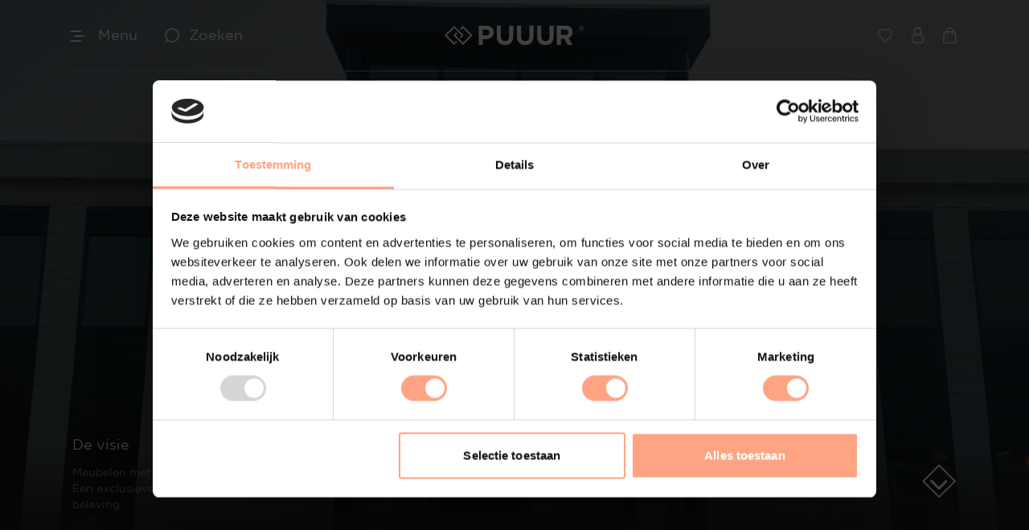

--- FILE ---
content_type: text/html; charset=utf-8
request_url: https://puuur-interiors.nl/
body_size: 16643
content:

<!DOCTYPE html>
<html lang="nl"
      data-currency="EUR"
      data-thu-sep="."
      data-dec-sep=","
      df-lang="NL"
      lang-urls="False"
      style="--theme-color-1:#ffa483;--theme-color-2:#ff9670;--theme-color-3:#4cd1a9;--theme-color-4:#30ba91;--theme-color-5:#000000;">
<head>
    <meta charset="utf-8" />
    
<title>PUUUR | Nederlandse meubels op maat </title>
<meta property="og:title" content="PUUUR | Nederlandse meubels op maat " />
<meta property="og:type" content="website" />
<meta property="og:url" content="https://puuur-interiors.nl/" />
<meta property="og:description" content="PUUUR Interiors biedt een uitgebreide collectie luxe, handgemaakte meubelen die passen in elk interieur. Bezoek ons Experience Center in Purmerend en ontdek Nederlands vakmanschap en design." />
<meta name="description" content="PUUUR Interiors biedt een uitgebreide collectie luxe, handgemaakte meubelen die passen in elk interieur. Bezoek ons Experience Center in Purmerend en ontdek Nederlands vakmanschap en design." />
<meta property="og:image" content="https://puuur-interiors.nl/_i/143.png" />
<meta property="og:image:secure_url" content="https://puuur-interiors.nl/_i/143.png" />
<meta property="og:image:type" content="image/png" />
<meta property="og:image:width" content="801" />
<meta property="og:image:height" content="111" />
<link rel="canonical" href="https://puuur-interiors.nl/" />

    <meta name="viewport" content="width=device-width, initial-scale=1.0,maximum-scale=1.0,user-scalable=no" />
    <meta name="theme-color" content="#ffffff">
    <link rel="preload" as="font" href="/assetfiles/font/puuur/abhaya-libre/AbhayaLibre-Regular.ttf" type="font/ttf" crossorigin="anonymous">
    <link rel="preload" as="font" href="/assetfiles/font/puuur/abhaya-libre/AbhayaLibre-Bold.ttf" type="font/ttf" crossorigin="anonymous">
    <link rel="preload" as="font" href="/assetfiles/font/puuur/abhaya-libre/AbhayaLibre-ExtraBold.ttf" type="font/ttf" crossorigin="anonymous">
    <link rel="preload" as="font" href="/assetfiles/font/puuur/graphik/Graphik-Regular.ttf" type="font/ttf" crossorigin="anonymous">
    <link rel="preload" as="font" href="/assetfiles/font/puuur/graphik/Graphik-Medium.ttf" type="font/ttf" crossorigin="anonymous">
	<link rel="icon" type="image/x-icon" href="/favicon.ico" />
    <link href="/assetfiles/bundles/puuur.min.css?v=AIKHiZBRLMfeeYqqEpfMPL0eJPd0sSPBQFO2UlLKBxw" rel="stylesheet" />
    
    <meta name="google-site-verification" content="KhEey3jbvRygA2AvKGqwo5XKQOtT5xJyHbQck-BxtZo" /><script type="text/javascript" >(function(){if (typeof dataLayer !== 'undefined' && !!dataLayer) { dataLayer.push({ pagetype: document.head.getAttribute('data-page') }); } else { dataLayer = [{ pagetype: document.head.getAttribute('data-page') }]; }}());
(function(w,d,s,l,i){w[l] = w[l] ||[];w[l].push({'gtm.start':new Date().getTime(),event:'gtm.js'});var f=d.getElementsByTagName(s)[0],j=d.createElement(s),dl=l!='dataLayer'?'&l='+l:'';j.async=true;j.src='https://www.googletagmanager.com/gtm.js?id='+i+dl;f.parentNode.insertBefore(j,f);})(window,document,'script','dataLayer','GTM-PSW7WG4');
</script>
</head>
<body itemscope="itemscope" itemtype="http://schema.org/WebPage" class="">
    


    
<header>
	<div class="header-top-menu">
		<div class="top-container">
			<div class="box-menu-wrapper">
				<div class="box-menu">
					<div class="hamburger-menu">
						<span></span>
						<span></span>
						<span></span>
					</div>
					<div class="menu-txt"><div class="txt">Menu</div></div>
				</div>
				<div class="box-bt-search">
                    <a href="/search">
					    <div class="bt-search">
						    <div class="ico-search">
							    <svg class="normal">
								    <use xlink:href="/assetfiles/img/puuur/svgs/search.svg?v=2#search"></use>
							    </svg>
						    </div>
						    <div class="menu-txt"><span class="txt">Zoeken</span></div>
					    </div>
                    </a>
				</div>
			</div>
			<div class="box-logo">
				<div class="logo">
					<a href="/">
						<div class="logo-mobile">
								<div class="ico-logo">
									<svg>
										<use xlink:href="/assetfiles/img/puuur/svgs/logo.svg?v=2#logo"></use>
									</svg>
								</div>
						</div>
						<div class="logo-pc">
								<div class="ico-logo-full">
									<svg>
										<use xlink:href="/assetfiles/img/puuur/svgs/logo-full.svg?v=2#logo-full"></use>
									</svg>
								</div>
						</div>
					</a>
				</div>
			</div>
			<div class="box-top-menu">
				
				<a href="/wishlist" class="ico-top bt-wishlist">
					<div class="ico-wishlist">
						<div class="noti-circle"></div>
						<svg class="normal">
							<use xlink:href="/assetfiles/img/puuur/svgs/wishlist.svg?v=2#wishlist"></use>
						</svg>
						<svg class="noti">
							<use xlink:href="/assetfiles/img/puuur/svgs/wishlist-noti.svg?v=2#wishlist-noti"></use>
						</svg>
					</div>
				</a>
				<div class="ico-top bt-account disabled">
					<div class="ico-account">
						<svg>
							<use xlink:href="/assetfiles/img/puuur/svgs/account.svg?v=2#account"></use>
						</svg>
					</div>
					<div class="account-menu-block">
						<div class="account-menu">
							<div class="account-boxs">
								<div class="account-box">
									<a href="/account" class="account-item">
										<div class="ico-box">
											<div class="ico ico-account-overview">
												<svg>
													<use xlink:href="/assetfiles/img/puuur/svgs/account.svg?v=2#account"></use>
												</svg>
											</div>
										</div>
										<span class="item-txt">Account Overzicht</span>
									</a>
								</div>
								<div class="account-box">
									<div class="account-item logout-button">
										<div class="ico-box">
											<div class="ico icon-account-logout">
												<svg>
													<use xlink:href="/assetfiles/img/puuur/svgs/logout.svg?v=2#logout"></use>
												</svg>
											</div>
										</div>
										<span class="item-txt">Uitloggen</span>
									</div>
								</div>
							</div>
						</div>
					</div>
				</div>
				<a href="/shoppingcart" class="ico-top bt-cart">
					<div class="ico-cart">
						<div class="noti-circle"></div>
						<svg class="normal">
							<use xlink:href="/assetfiles/img/puuur/svgs/cart.svg?v=2#cart"></use>
						</svg>
						<svg class="noti">
							<use xlink:href="/assetfiles/img/puuur/svgs/cart-noti.svg?v=2#cart-noti"></use>
						</svg>
					</div>
				</a>
			</div>
		</div>
		
<nav class="top-container quick-nav-menu">
    <div class="box-quick-menu">
            <ul class="navs parent">
                    <li>
                        <a class="nav main-item" href="/tafels">
                            <span class="txt" >Tafels</span>
                                <span class="ico-select-down">
                                    <svg>
                                        <use xlink:href="/assetfiles/img/puuur/svgs/arrow.svg?v=2#arrow"></use>
                                    </svg>
                                </span>
                        </a>

                            <ul class="navs children ">
                                        <li>
                                            <a class="nav child" href="/tafels/eettafels">
                                                <span class="txt">Eettafels</span>
                                            </a>
                                        </li>
                                        <li>
                                            <a class="nav child" href="/tafels/salontafels">
                                                <span class="txt">Salontafels</span>
                                            </a>
                                        </li>
                                        <li>
                                            <a class="nav child" href="/tafels/sidetables">
                                                <span class="txt">Sidetables</span>
                                            </a>
                                        </li>
                                        <li>
                                            <a class="nav child" href="/tafels/bijzettafels">
                                                <span class="txt">Bijzettafels</span>
                                            </a>
                                        </li>
                            </ul>
                    </li>
                    <li>
                        <a class="nav main-item" href="/wandmeubelen">
                            <span class="txt" >Wandmeubelen</span>
                                <span class="ico-select-down">
                                    <svg>
                                        <use xlink:href="/assetfiles/img/puuur/svgs/arrow.svg?v=2#arrow"></use>
                                    </svg>
                                </span>
                        </a>

                            <ul class="navs children ">
                                        <li>
                                            <a class="nav child" href="/wandmeubelen/cinewalls">
                                                <span class="txt">Cinewalls</span>
                                            </a>
                                        </li>
                                        <li>
                                            <a class="nav child" href="/wandmeubelen/tv-meubelen">
                                                <span class="txt">TV-meubels</span>
                                            </a>
                                        </li>
                                        <li>
                                            <a class="nav child" href="/wandmeubelen/tv-meubel-met-haard">
                                                <span class="txt">TV meubel met sfeerhaard</span>
                                            </a>
                                        </li>
                                        <li>
                                            <a class="nav child" href="/wandmeubelen/tv-wandmeubels">
                                                <span class="txt">TV-wandmeubels</span>
                                            </a>
                                        </li>
                                        <li>
                                            <a class="nav child" href="/wandmeubelen/tv-paneel">
                                                <span class="txt">TV-paneel</span>
                                            </a>
                                        </li>
                                        <li>
                                            <a class="nav child" href="/wandmeubelen/vakkenkasten">
                                                <span class="txt">Vakkenkasten</span>
                                            </a>
                                        </li>
                                        <li>
                                            <a class="nav child" href="/wandmeubelen/dressoirs">
                                                <span class="txt">Dressoirs</span>
                                            </a>
                                        </li>
                                        <li>
                                            <a class="nav child" href="/wandmeubelen/make-up-tafel">
                                                <span class="txt">Make-up tafels</span>
                                            </a>
                                        </li>
                            </ul>
                    </li>
                    <li>
                        <a class="nav main-item" href="#">
                            <span class="txt" >3D Configurator</span>
                                <span class="ico-select-down">
                                    <svg>
                                        <use xlink:href="/assetfiles/img/puuur/svgs/arrow.svg?v=2#arrow"></use>
                                    </svg>
                                </span>
                        </a>

                            <ul class="navs children ">
                                        <li>
                                            <a class="nav child" href="/tafels/3d-tafel-configurator">
                                                <span class="txt">3D Tafel configurator</span>
                                            </a>
                                        </li>
                                        <li>
                                            <a class="nav child" href="/tv-meubel-modellen">
                                                <span class="txt">3D TV-Meubel configurator</span>
                                            </a>
                                        </li>
                                        <li>
                                            <a class="nav child" href="/tv-meubel-met-tv-paneel-modellen">
                                                <span class="txt">3D TV-Meubel Met TV-Paneel configurator</span>
                                            </a>
                                        </li>
                                        <li>
                                            <a class="nav child" href="/wandmeubelen/tv-paneel/tv-paneel-melamine-3d-live">
                                                <span class="txt">3D Tv-Paneel configurator</span>
                                            </a>
                                        </li>
                            </ul>
                    </li>
                    <li>
                        <a class="nav main-item" href="/afspraak-maken">
                            <span class="txt" >Afspraak maken</span>
                        </a>

                    </li>
                    <li>
                        <a class="nav main-item" href="/woonaccessoires">
                            <span class="txt" >Woonaccessoires</span>
                                <span class="ico-select-down">
                                    <svg>
                                        <use xlink:href="/assetfiles/img/puuur/svgs/arrow.svg?v=2#arrow"></use>
                                    </svg>
                                </span>
                        </a>

                            <ul class="navs children ">
                                        <li>
                                            <a class="nav child" href="/woonaccessoires/bombyxx">
                                                <span class="txt">Bombyxx</span>
                                            </a>
                                        </li>
                                        <li>
                                            <a class="nav child" href="/woonaccessoires/claudi">
                                                <span class="txt">Claudi</span>
                                            </a>
                                        </li>
                                        <li>
                                            <a class="nav child" href="/woonaccessoires/decoratie">
                                                <span class="txt">Decoratie</span>
                                            </a>
                                        </li>
                                        <li>
                                            <a class="nav child" href="/woonaccessoires/huisparfums">
                                                <span class="txt">Huisparfums</span>
                                            </a>
                                        </li>
                                        <li>
                                            <a class="nav child" href="/woonaccessoires/geurkaarsen">
                                                <span class="txt">Geurkaarsen</span>
                                            </a>
                                        </li>
                                        <li>
                                            <a class="nav child" href="/woonaccessoires/kaarshouders">
                                                <span class="txt">Kaarshouders</span>
                                            </a>
                                        </li>
                                        <li>
                                            <a class="nav child" href="/woonaccessoires/lampen">
                                                <span class="txt">Lampen</span>
                                            </a>
                                        </li>
                                        <li>
                                            <a class="nav child" href="/woonaccessoires/spiegels">
                                                <span class="txt">Spiegels</span>
                                            </a>
                                        </li>
                                        <li>
                                            <a class="nav child" href="/woonaccessoires/serveren">
                                                <span class="txt">Serveren</span>
                                            </a>
                                        </li>
                                        <li>
                                            <a class="nav child" href="/woonaccessoires/wijnpalen">
                                                <span class="txt">Wijnpalen</span>
                                            </a>
                                        </li>
                            </ul>
                    </li>
                    <li>
                        <a class="nav main-item" href="/kleurstalen">
                            <span class="txt" >Kleurstalen</span>
                        </a>

                    </li>

                <li class="box-menu">
                    <button class="nav main-item">
                        <span class="txt">Meer</span>
                        <span class="ico-select-down"><svg><use xlink:href="/assetfiles/img/puuur/svgs/arrow.svg?v=2#arrow"></use></svg></span>
                    </button>
                </li>
            </ul>
    </div>
</nav>
	</div>
	<div class="header-nav">
		<div class="menu">
			<nav class="menu-box">
				<div class="menu-mobile">
					<div class="bt-close">
						<div class="ico-close">
							<span></span>
							<span></span>
							<span></span>
							<span></span>
						</div>
						<span class="txt">Sluiten</span>
					</div>
                    
				</div>
                

<div class="menu-wrapper">
    <ul  class='menu-items' data-parent-id='0' data-parent-url='' data-state='active'><li class='menu-item' data-id='14' data-url='#'>
                                    <div class='content'>
                                        <span class='menu-txt'>Collectie</span><span class='icon-next'><svg><use xlink:href='/assetfiles/img/puuur/svgs/arrow.svg#arrow'></use></svg></span>
                                    </div>
                                </li><li class='menu-item' data-id='189' data-url='#'>
                                    <div class='content'>
                                        <span class='menu-txt'>3D configurator</span><span class='icon-next'><svg><use xlink:href='/assetfiles/img/puuur/svgs/arrow.svg#arrow'></use></svg></span>
                                    </div>
                                </li><li class='menu-item' data-id='198' data-url='#'>
                                    <div class='content'>
                                        <span class='menu-txt'>Over PUUUR</span><span class='icon-next'><svg><use xlink:href='/assetfiles/img/puuur/svgs/arrow.svg#arrow'></use></svg></span>
                                    </div>
                                </li><li class='menu-item' data-id='200' data-url='#'>
                                    <div class='content'>
                                        <span class='menu-txt'>Verkooppunten</span><span class='icon-next'><svg><use xlink:href='/assetfiles/img/puuur/svgs/arrow.svg#arrow'></use></svg></span>
                                    </div>
                                </li><li class='menu-item' data-id='58' data-url='#'>
                                    <div class='content'>
                                        <span class='menu-txt'>Afspraak maken</span><span class='icon-next'><svg><use xlink:href='/assetfiles/img/puuur/svgs/arrow.svg#arrow'></use></svg></span>
                                    </div>
                                </li><li class='menu-item'>
                                    <a class='content' href='/klantenservice'>
                                        <span class='menu-txt'>Klantenservice</span>
                                    </a>
                                </li></ul><ul  class='menu-items' data-parent-id='14' data-parent-url='#' data-state='hide'><li class='back' data-parent-id='14' data-parent-url='#'><span class='icon-prev'><svg><use xlink:href='/assetfiles/img/puuur/svgs/arrow.svg#arrow'></use></svg></span><span>Terug</span></a></li><li class='menu-item' data-id='16' data-url='/tafels'>
                                    <div class='content'>
                                        <span class='menu-txt'>Tafels</span><span class='icon-next'><svg><use xlink:href='/assetfiles/img/puuur/svgs/arrow.svg#arrow'></use></svg></span>
                                    </div>
                                </li><li class='menu-item' data-id='17' data-url='/wandmeubelen'>
                                    <div class='content'>
                                        <span class='menu-txt'>Wandmeubelen</span><span class='icon-next'><svg><use xlink:href='/assetfiles/img/puuur/svgs/arrow.svg#arrow'></use></svg></span>
                                    </div>
                                </li><li class='menu-item' data-id='19' data-url='/zitmeubelen'>
                                    <div class='content'>
                                        <span class='menu-txt'>Zitmeubelen</span><span class='icon-next'><svg><use xlink:href='/assetfiles/img/puuur/svgs/arrow.svg#arrow'></use></svg></span>
                                    </div>
                                </li><li class='menu-item'>
                                    <a class='content' href='/zuilen'>
                                        <span class='menu-txt'>Zuilen</span>
                                    </a>
                                </li><li class='menu-item' data-id='63' data-url='/elektrische-haarden'>
                                    <div class='content'>
                                        <span class='menu-txt'>Elektrische haarden</span><span class='icon-next'><svg><use xlink:href='/assetfiles/img/puuur/svgs/arrow.svg#arrow'></use></svg></span>
                                    </div>
                                </li><li class='menu-item' data-id='20' data-url='/woonaccessoires'>
                                    <div class='content'>
                                        <span class='menu-txt'>Woonaccessoires</span><span class='icon-next'><svg><use xlink:href='/assetfiles/img/puuur/svgs/arrow.svg#arrow'></use></svg></span>
                                    </div>
                                </li><li class='menu-item'>
                                    <a class='content' href='/woonaccessoires/bombyxx'>
                                        <span class='menu-txt'>Bombyxx</span>
                                    </a>
                                </li><li class='menu-item'>
                                    <a class='content' href='/kleurstalen'>
                                        <span class='menu-txt'>Kleurstalen</span>
                                    </a>
                                </li><li class='menu-item' data-id='22' data-url=''>
                                    <div class='content'>
                                        <span class='menu-txt'></span>
                                    </div>
                                </li></ul><ul  class='menu-items' data-parent-id='16' data-parent-url='/tafels' data-state='hide'><li class='back' data-parent-id='16' data-parent-url='/tafels'><span class='icon-prev'><svg><use xlink:href='/assetfiles/img/puuur/svgs/arrow.svg#arrow'></use></svg></span><span>Terug</span></a></li><li class='menu-item' data-id='65' data-url='/tafels/eettafels'>
                                    <div class='content'>
                                        <span class='menu-txt'>Eettafels</span><span class='icon-next'><svg><use xlink:href='/assetfiles/img/puuur/svgs/arrow.svg#arrow'></use></svg></span>
                                    </div>
                                </li><li class='menu-item' data-id='66' data-url='/tafels/salontafels'>
                                    <div class='content'>
                                        <span class='menu-txt'>Salontafels</span><span class='icon-next'><svg><use xlink:href='/assetfiles/img/puuur/svgs/arrow.svg#arrow'></use></svg></span>
                                    </div>
                                </li><li class='menu-item'>
                                    <a class='content' href='/tafels/sidetables'>
                                        <span class='menu-txt'>Sidetables</span>
                                    </a>
                                </li><li class='menu-item'>
                                    <a class='content' href='/tafels/bijzettafels'>
                                        <span class='menu-txt'>Bijzettafels</span>
                                    </a>
                                </li></ul><ul  class='menu-items' data-parent-id='65' data-parent-url='/tafels/eettafels' data-state='hide'><li class='back' data-parent-id='65' data-parent-url='/tafels/eettafels'><span class='icon-prev'><svg><use xlink:href='/assetfiles/img/puuur/svgs/arrow.svg#arrow'></use></svg></span><span>Terug</span></a></li><li class='menu-item'>
                                    <a class='content' href='/tafels/3d-tafel-configurator'>
                                        <span class='menu-txt'>3D Tafel Configurator</span>
                                    </a>
                                </li><li class='menu-item'>
                                    <a class='content' href='/tafels/eettafels'>
                                        <span class='menu-txt'>Alle eettafels</span>
                                    </a>
                                </li><li class='menu-item'>
                                    <a class='content' href='/tafels/eettafels/op-maat'>
                                        <span class='menu-txt'>Eettafels op maat</span>
                                    </a>
                                </li><li class='menu-item'>
                                    <a class='content' href='/tafels/eettafels/rond'>
                                        <span class='menu-txt'>Ronde eettafels</span>
                                    </a>
                                </li><li class='menu-item'>
                                    <a class='content' href='/tafels/eettafels/ovaal'>
                                        <span class='menu-txt'>Ovale eettafels</span>
                                    </a>
                                </li><li class='menu-item'>
                                    <a class='content' href='/tafels/eettafels/vierkant'>
                                        <span class='menu-txt'>Vierkante eettafels</span>
                                    </a>
                                </li><li class='menu-item'>
                                    <a class='content' href='/tafels/eettafels/deens-ovaal'>
                                        <span class='menu-txt'>Deens ovale eettafels</span>
                                    </a>
                                </li><li class='menu-item'>
                                    <a class='content' href='/tafels/eettafels/rechthoekig'>
                                        <span class='menu-txt'>Rechthoekige eettafels</span>
                                    </a>
                                </li></ul><ul  class='menu-items' data-parent-id='66' data-parent-url='/tafels/salontafels' data-state='hide'><li class='back' data-parent-id='66' data-parent-url='/tafels/salontafels'><span class='icon-prev'><svg><use xlink:href='/assetfiles/img/puuur/svgs/arrow.svg#arrow'></use></svg></span><span>Terug</span></a></li><li class='menu-item'>
                                    <a class='content' href='/tafels/salontafels'>
                                        <span class='menu-txt'>Alle salontafels</span>
                                    </a>
                                </li><li class='menu-item'>
                                    <a class='content' href='/tafels/salontafels/rond'>
                                        <span class='menu-txt'>Ronde salontafels</span>
                                    </a>
                                </li><li class='menu-item'>
                                    <a class='content' href='/tafels/salontafels/organisch'>
                                        <span class='menu-txt'>Organische salontafels</span>
                                    </a>
                                </li><li class='menu-item'>
                                    <a class='content' href='/tafels/salontafels/ovaal'>
                                        <span class='menu-txt'>Ovale salontafels</span>
                                    </a>
                                </li><li class='menu-item'>
                                    <a class='content' href='/tafels/salontafels/vierkant'>
                                        <span class='menu-txt'>Vierkante salontafels</span>
                                    </a>
                                </li></ul><ul  class='menu-items' data-parent-id='17' data-parent-url='/wandmeubelen' data-state='hide'><li class='back' data-parent-id='17' data-parent-url='/wandmeubelen'><span class='icon-prev'><svg><use xlink:href='/assetfiles/img/puuur/svgs/arrow.svg#arrow'></use></svg></span><span>Terug</span></a></li><li class='menu-item' data-id='132' data-url='/wandmeubelen/cinewalls'>
                                    <div class='content'>
                                        <span class='menu-txt'>Cinewalls</span><span class='icon-next'><svg><use xlink:href='/assetfiles/img/puuur/svgs/arrow.svg#arrow'></use></svg></span>
                                    </div>
                                </li><li class='menu-item' data-id='130' data-url='/wandmeubelen/tv-meubelen'>
                                    <div class='content'>
                                        <span class='menu-txt'>TV-meubelen</span><span class='icon-next'><svg><use xlink:href='/assetfiles/img/puuur/svgs/arrow.svg#arrow'></use></svg></span>
                                    </div>
                                </li><li class='menu-item'>
                                    <a class='content' href='/wandmeubelen/tv-meubel-met-haard'>
                                        <span class='menu-txt'>Haardmeubelen</span>
                                    </a>
                                </li><li class='menu-item'>
                                    <a class='content' href='/wandmeubelen/tv-paneel'>
                                        <span class='menu-txt'>TV-paneel</span>
                                    </a>
                                </li><li class='menu-item'>
                                    <a class='content' href='/wandmeubelen/vakkenkasten'>
                                        <span class='menu-txt'>Vakkenkasten</span>
                                    </a>
                                </li><li class='menu-item'>
                                    <a class='content' href='/wandmeubelen/dressoirs'>
                                        <span class='menu-txt'>Dressoirs</span>
                                    </a>
                                </li><li class='menu-item'>
                                    <a class='content' href='/wandmeubelen/make-up-tafel'>
                                        <span class='menu-txt'>Make-up tafels</span>
                                    </a>
                                </li><li class='menu-item'>
                                    <a class='content' href='/wandmeubelen/tv-wandmeubels'>
                                        <span class='menu-txt'>TV-wandmeubels</span>
                                    </a>
                                </li></ul><ul  class='menu-items' data-parent-id='132' data-parent-url='/wandmeubelen/cinewalls' data-state='hide'><li class='back' data-parent-id='132' data-parent-url='/wandmeubelen/cinewalls'><span class='icon-prev'><svg><use xlink:href='/assetfiles/img/puuur/svgs/arrow.svg#arrow'></use></svg></span><span>Terug</span></a></li><li class='menu-item'>
                                    <a class='content' href='/wandmeubelen/cinewalls'>
                                        <span class='menu-txt'>Alle cinewalls</span>
                                    </a>
                                </li><li class='menu-item'>
                                    <a class='content' href='/wandmeubelen/cinewalls/op-maat'>
                                        <span class='menu-txt'>Cinewall op maat</span>
                                    </a>
                                </li><li class='menu-item' data-id='223' data-url='#'>
                                    <div class='content'>
                                        <span class='menu-txt'>Soorten</span><span class='icon-next'><svg><use xlink:href='/assetfiles/img/puuur/svgs/arrow.svg#arrow'></use></svg></span>
                                    </div>
                                </li><li class='menu-item' data-id='224' data-url='#'>
                                    <div class='content'>
                                        <span class='menu-txt'>Kleuren</span><span class='icon-next'><svg><use xlink:href='/assetfiles/img/puuur/svgs/arrow.svg#arrow'></use></svg></span>
                                    </div>
                                </li></ul><ul  class='menu-items' data-parent-id='223' data-parent-url='#' data-state='hide'><li class='back' data-parent-id='223' data-parent-url='#'><span class='icon-prev'><svg><use xlink:href='/assetfiles/img/puuur/svgs/arrow.svg#arrow'></use></svg></span><span>Terug</span></a></li><li class='menu-item'>
                                    <a class='content' href='/wandmeubelen/cinewalls/zwevend'>
                                        <span class='menu-txt'>Zwevende cinewalls</span>
                                    </a>
                                </li><li class='menu-item'>
                                    <a class='content' href='/wandmeubelen/cinewalls/met-haard'>
                                        <span class='menu-txt'>Cinewalls met haard</span>
                                    </a>
                                </li><li class='menu-item'>
                                    <a class='content' href='/wandmeubelen/cinewalls/zonder-haard'>
                                        <span class='menu-txt'>Cinewalls zonder haard</span>
                                    </a>
                                </li><li class='menu-item'>
                                    <a class='content' href='/wandmeubelen/cinewalls/met-haard-en-soundbar'>
                                        <span class='menu-txt'>Cinewalls met haard en soundbar</span>
                                    </a>
                                </li><li class='menu-item'>
                                    <a class='content' href='/wandmeubelen/cinewalls/met-soundbar'>
                                        <span class='menu-txt'>Cinewalls met soundbar</span>
                                    </a>
                                </li><li class='menu-item'>
                                    <a class='content' href='/wandmeubelen/cinewalls/met-opbergruimte'>
                                        <span class='menu-txt'>Cinewalls met opbergruimte</span>
                                    </a>
                                </li></ul><ul  class='menu-items' data-parent-id='224' data-parent-url='#' data-state='hide'><li class='back' data-parent-id='224' data-parent-url='#'><span class='icon-prev'><svg><use xlink:href='/assetfiles/img/puuur/svgs/arrow.svg#arrow'></use></svg></span><span>Terug</span></a></li><li class='menu-item'>
                                    <a class='content' href='/wandmeubelen/cinewalls/zwart'>
                                        <span class='menu-txt'>Zwarte cinewalls</span>
                                    </a>
                                </li><li class='menu-item'>
                                    <a class='content' href='/wandmeubelen/cinewalls/wit'>
                                        <span class='menu-txt'>Witte cinewalls</span>
                                    </a>
                                </li><li class='menu-item'>
                                    <a class='content' href='/wandmeubelen/cinewalls/beige'>
                                        <span class='menu-txt'>Beige cinewalls</span>
                                    </a>
                                </li><li class='menu-item'>
                                    <a class='content' href='/wandmeubelen/cinewalls/taupe'>
                                        <span class='menu-txt'>Taupe cinewalls</span>
                                    </a>
                                </li><li class='menu-item'>
                                    <a class='content' href='/wandmeubelen/cinewalls/grijs'>
                                        <span class='menu-txt'>Grijze cinewalls</span>
                                    </a>
                                </li></ul><ul  class='menu-items' data-parent-id='130' data-parent-url='/wandmeubelen/tv-meubelen' data-state='hide'><li class='back' data-parent-id='130' data-parent-url='/wandmeubelen/tv-meubelen'><span class='icon-prev'><svg><use xlink:href='/assetfiles/img/puuur/svgs/arrow.svg#arrow'></use></svg></span><span>Terug</span></a></li><li class='menu-item'>
                                    <a class='content' href='https://puuur-interiors.nl/tv-meubel-modellen'>
                                        <span class='menu-txt'>3D TV-Meubel Configurator</span>
                                    </a>
                                </li><li class='menu-item'>
                                    <a class='content' href='/wandmeubelen/tv-meubelen'>
                                        <span class='menu-txt'>Alle TV-meubels</span>
                                    </a>
                                </li><li class='menu-item'>
                                    <a class='content' href='/wandmeubelen/tv-meubelen/op-maat'>
                                        <span class='menu-txt'>TV meubel op maat</span>
                                    </a>
                                </li><li class='menu-item' data-id='137' data-url='#'>
                                    <div class='content'>
                                        <span class='menu-txt'>Soorten</span><span class='icon-next'><svg><use xlink:href='/assetfiles/img/puuur/svgs/arrow.svg#arrow'></use></svg></span>
                                    </div>
                                </li><li class='menu-item' data-id='138' data-url='#'>
                                    <div class='content'>
                                        <span class='menu-txt'>Kleuren</span><span class='icon-next'><svg><use xlink:href='/assetfiles/img/puuur/svgs/arrow.svg#arrow'></use></svg></span>
                                    </div>
                                </li><li class='menu-item' data-id='139' data-url='#'>
                                    <div class='content'>
                                        <span class='menu-txt'>Materialen</span><span class='icon-next'><svg><use xlink:href='/assetfiles/img/puuur/svgs/arrow.svg#arrow'></use></svg></span>
                                    </div>
                                </li><li class='menu-item' data-id='140' data-url='#'>
                                    <div class='content'>
                                        <span class='menu-txt'>Stijlen</span><span class='icon-next'><svg><use xlink:href='/assetfiles/img/puuur/svgs/arrow.svg#arrow'></use></svg></span>
                                    </div>
                                </li><li class='menu-item' data-id='141' data-url='#'>
                                    <div class='content'>
                                        <span class='menu-txt'>Afmetingen</span><span class='icon-next'><svg><use xlink:href='/assetfiles/img/puuur/svgs/arrow.svg#arrow'></use></svg></span>
                                    </div>
                                </li></ul><ul  class='menu-items' data-parent-id='137' data-parent-url='#' data-state='hide'><li class='back' data-parent-id='137' data-parent-url='#'><span class='icon-prev'><svg><use xlink:href='/assetfiles/img/puuur/svgs/arrow.svg#arrow'></use></svg></span><span>Terug</span></a></li><li class='menu-item'>
                                    <a class='content' href='/wandmeubelen/tv-meubelen/zwevend'>
                                        <span class='menu-txt'>Zwevende TV-meubels</span>
                                    </a>
                                </li><li class='menu-item'>
                                    <a class='content' href='/wandmeubelen/tv-meubel-met-haard'>
                                        <span class='menu-txt'>TV-meubels met haard</span>
                                    </a>
                                </li><li class='menu-item'>
                                    <a class='content' href='/wandmeubelen/tv-meubelen/design'>
                                        <span class='menu-txt'>Design TV-meubels</span>
                                    </a>
                                </li><li class='menu-item'>
                                    <a class='content' href='/wandmeubelen/tv-meubelen/met-speakerdoek'>
                                        <span class='menu-txt'>TV-meubels met speakerdoek</span>
                                    </a>
                                </li></ul><ul  class='menu-items' data-parent-id='138' data-parent-url='#' data-state='hide'><li class='back' data-parent-id='138' data-parent-url='#'><span class='icon-prev'><svg><use xlink:href='/assetfiles/img/puuur/svgs/arrow.svg#arrow'></use></svg></span><span>Terug</span></a></li><li class='menu-item'>
                                    <a class='content' href='/wandmeubelen/tv-meubelen/zwart'>
                                        <span class='menu-txt'>Zwarte TV-meubels</span>
                                    </a>
                                </li><li class='menu-item'>
                                    <a class='content' href='/wandmeubelen/tv-meubelen/wit'>
                                        <span class='menu-txt'>Witte TV-meubels</span>
                                    </a>
                                </li><li class='menu-item'>
                                    <a class='content' href='/wandmeubelen/tv-meubelen/beige'>
                                        <span class='menu-txt'>Beige TV-meubels</span>
                                    </a>
                                </li><li class='menu-item'>
                                    <a class='content' href='/wandmeubelen/tv-meubelen/grijs'>
                                        <span class='menu-txt'>Grijze TV-meubels</span>
                                    </a>
                                </li><li class='menu-item'>
                                    <a class='content' href='/wandmeubelen/tv-meubelen/taupe'>
                                        <span class='menu-txt'>Taupe TV-meubels</span>
                                    </a>
                                </li><li class='menu-item'>
                                    <a class='content' href='/wandmeubelen/tv-meubelen/groen'>
                                        <span class='menu-txt'>Groene TV-meubels</span>
                                    </a>
                                </li><li class='menu-item'>
                                    <a class='content' href='/wandmeubelen/tv-meubelen/antraciet'>
                                        <span class='menu-txt'>Antraciet TV-meubels</span>
                                    </a>
                                </li></ul><ul  class='menu-items' data-parent-id='139' data-parent-url='#' data-state='hide'><li class='back' data-parent-id='139' data-parent-url='#'><span class='icon-prev'><svg><use xlink:href='/assetfiles/img/puuur/svgs/arrow.svg#arrow'></use></svg></span><span>Terug</span></a></li><li class='menu-item'>
                                    <a class='content' href='/wandmeubelen/tv-meubelen/hout'>
                                        <span class='menu-txt'>Houten TV-meubels</span>
                                    </a>
                                </li><li class='menu-item'>
                                    <a class='content' href='/wandmeubelen/tv-meubelen/eiken'>
                                        <span class='menu-txt'>Eiken TV-meubels</span>
                                    </a>
                                </li></ul><ul  class='menu-items' data-parent-id='140' data-parent-url='#' data-state='hide'><li class='back' data-parent-id='140' data-parent-url='#'><span class='icon-prev'><svg><use xlink:href='/assetfiles/img/puuur/svgs/arrow.svg#arrow'></use></svg></span><span>Terug</span></a></li><li class='menu-item'>
                                    <a class='content' href='/wandmeubelen/tv-meubelen/industrieel'>
                                        <span class='menu-txt'>Industriële TV-meubels</span>
                                    </a>
                                </li><li class='menu-item'>
                                    <a class='content' href='/wandmeubelen/tv-meubelen/scandinavisch'>
                                        <span class='menu-txt'>Scandinavische TV-meubels</span>
                                    </a>
                                </li></ul><ul  class='menu-items' data-parent-id='141' data-parent-url='#' data-state='hide'><li class='back' data-parent-id='141' data-parent-url='#'><span class='icon-prev'><svg><use xlink:href='/assetfiles/img/puuur/svgs/arrow.svg#arrow'></use></svg></span><span>Terug</span></a></li><li class='menu-item'>
                                    <a class='content' href='/wandmeubelen/tv-meubelen/120-cm'>
                                        <span class='menu-txt'>TV-meubels 120 cm</span>
                                    </a>
                                </li><li class='menu-item'>
                                    <a class='content' href='/wandmeubelen/tv-meubelen/130-cm'>
                                        <span class='menu-txt'>TV-meubels 130 cm</span>
                                    </a>
                                </li><li class='menu-item'>
                                    <a class='content' href='/wandmeubelen/tv-meubelen/140-cm'>
                                        <span class='menu-txt'>TV-meubels 140 cm</span>
                                    </a>
                                </li><li class='menu-item'>
                                    <a class='content' href='/wandmeubelen/tv-meubelen/150-cm'>
                                        <span class='menu-txt'>TV-meubels 150 cm</span>
                                    </a>
                                </li><li class='menu-item'>
                                    <a class='content' href='/wandmeubelen/tv-meubelen/160-cm'>
                                        <span class='menu-txt'>TV-meubels 160 cm</span>
                                    </a>
                                </li><li class='menu-item'>
                                    <a class='content' href='/wandmeubelen/tv-meubelen/170-cm'>
                                        <span class='menu-txt'>TV-meubels 170 cm</span>
                                    </a>
                                </li><li class='menu-item'>
                                    <a class='content' href='/wandmeubelen/tv-meubelen/180-cm'>
                                        <span class='menu-txt'>TV-meubels 180 cm</span>
                                    </a>
                                </li><li class='menu-item'>
                                    <a class='content' href='/wandmeubelen/tv-meubelen/190-cm'>
                                        <span class='menu-txt'>TV-meubels 190 cm</span>
                                    </a>
                                </li><li class='menu-item'>
                                    <a class='content' href='/wandmeubelen/tv-meubelen/200-cm'>
                                        <span class='menu-txt'>TV-meubels 200 cm</span>
                                    </a>
                                </li><li class='menu-item'>
                                    <a class='content' href='/wandmeubelen/tv-meubelen/210-cm'>
                                        <span class='menu-txt'>TV-meubels 210 cm</span>
                                    </a>
                                </li><li class='menu-item'>
                                    <a class='content' href='/wandmeubelen/tv-meubelen/220-cm'>
                                        <span class='menu-txt'>TV-meubels 220 cm</span>
                                    </a>
                                </li><li class='menu-item'>
                                    <a class='content' href='/wandmeubelen/tv-meubelen/230-cm'>
                                        <span class='menu-txt'>TV-meubels 230 cm</span>
                                    </a>
                                </li><li class='menu-item'>
                                    <a class='content' href='/wandmeubelen/tv-meubelen/240-cm'>
                                        <span class='menu-txt'>TV-meubels 240 cm</span>
                                    </a>
                                </li><li class='menu-item'>
                                    <a class='content' href='/wandmeubelen/tv-meubelen/250-cm'>
                                        <span class='menu-txt'>TV-meubels 250 cm</span>
                                    </a>
                                </li><li class='menu-item'>
                                    <a class='content' href='/wandmeubelen/tv-meubelen/260-cm'>
                                        <span class='menu-txt'>TV-meubels 260 cm</span>
                                    </a>
                                </li><li class='menu-item'>
                                    <a class='content' href='/wandmeubelen/tv-meubelen/270-cm'>
                                        <span class='menu-txt'>TV-meubels 270 cm</span>
                                    </a>
                                </li><li class='menu-item'>
                                    <a class='content' href='/wandmeubelen/tv-meubelen/280-cm'>
                                        <span class='menu-txt'>TV-meubels 280 cm</span>
                                    </a>
                                </li><li class='menu-item'>
                                    <a class='content' href='/wandmeubelen/tv-meubelen/3-meter'>
                                        <span class='menu-txt'>TV-meubels 300 cm</span>
                                    </a>
                                </li><li class='menu-item'>
                                    <a class='content' href='/wandmeubelen/tv-meubelen/320-cm'>
                                        <span class='menu-txt'>TV-meubels 320 cm</span>
                                    </a>
                                </li><li class='menu-item'>
                                    <a class='content' href='/wandmeubelen/tv-meubelen/340-cm'>
                                        <span class='menu-txt'>TV-meubels 340 cm</span>
                                    </a>
                                </li><li class='menu-item'>
                                    <a class='content' href='/wandmeubelen/tv-meubelen/350-cm'>
                                        <span class='menu-txt'>TV-meubels 350 cm</span>
                                    </a>
                                </li><li class='menu-item'>
                                    <a class='content' href='/wandmeubelen/tv-meubelen/360-cm'>
                                        <span class='menu-txt'>TV-meubels 360 cm</span>
                                    </a>
                                </li><li class='menu-item'>
                                    <a class='content' href='/wandmeubelen/tv-meubelen/400-cm'>
                                        <span class='menu-txt'>TV-meubels 400 cm</span>
                                    </a>
                                </li></ul><ul  class='menu-items' data-parent-id='19' data-parent-url='/zitmeubelen' data-state='hide'><li class='back' data-parent-id='19' data-parent-url='/zitmeubelen'><span class='icon-prev'><svg><use xlink:href='/assetfiles/img/puuur/svgs/arrow.svg#arrow'></use></svg></span><span>Terug</span></a></li><li class='menu-item'>
                                    <a class='content' href='/zitmeubelen/banken'>
                                        <span class='menu-txt'>Banken</span>
                                    </a>
                                </li><li class='menu-item'>
                                    <a class='content' href='/zitmeubelen/eetkamerstoelen'>
                                        <span class='menu-txt'>Eetkamerstoelen</span>
                                    </a>
                                </li><li class='menu-item'>
                                    <a class='content' href='/zitmeubelen/eetkamerbanken'>
                                        <span class='menu-txt'>Eetkamerbanken</span>
                                    </a>
                                </li><li class='menu-item'>
                                    <a class='content' href='/zitmeubelen/barstoelen'>
                                        <span class='menu-txt'>Barstoelen</span>
                                    </a>
                                </li><li class='menu-item'>
                                    <a class='content' href='/zitmeubelen/fauteuils'>
                                        <span class='menu-txt'>Fauteuils</span>
                                    </a>
                                </li><li class='menu-item'>
                                    <a class='content' href='/zitmeubelen/baloe-chair'>
                                        <span class='menu-txt'>Baloe Chair Robbie</span>
                                    </a>
                                </li><li class='menu-item'>
                                    <a class='content' href='/zitmeubelen/poefs'>
                                        <span class='menu-txt'>Poefs</span>
                                    </a>
                                </li></ul><ul  class='menu-items' data-parent-id='63' data-parent-url='/elektrische-haarden' data-state='hide'><li class='back' data-parent-id='63' data-parent-url='/elektrische-haarden'><span class='icon-prev'><svg><use xlink:href='/assetfiles/img/puuur/svgs/arrow.svg#arrow'></use></svg></span><span>Terug</span></a></li><li class='menu-item'>
                                    <a class='content' href='/elektrische-haarden'>
                                        <span class='menu-txt'>Alle elektrische haarden</span>
                                    </a>
                                </li><li class='menu-item' data-id='203' data-url='#'>
                                    <div class='content'>
                                        <span class='menu-txt'>Soorten</span><span class='icon-next'><svg><use xlink:href='/assetfiles/img/puuur/svgs/arrow.svg#arrow'></use></svg></span>
                                    </div>
                                </li><li class='menu-item' data-id='205' data-url='#'>
                                    <div class='content'>
                                        <span class='menu-txt'>Vuurzicht</span><span class='icon-next'><svg><use xlink:href='/assetfiles/img/puuur/svgs/arrow.svg#arrow'></use></svg></span>
                                    </div>
                                </li><li class='menu-item' data-id='206' data-url='#'>
                                    <div class='content'>
                                        <span class='menu-txt'>Type</span><span class='icon-next'><svg><use xlink:href='/assetfiles/img/puuur/svgs/arrow.svg#arrow'></use></svg></span>
                                    </div>
                                </li><li class='menu-item' data-id='264' data-url='#'>
                                    <div class='content'>
                                        <span class='menu-txt'>Merken</span><span class='icon-next'><svg><use xlink:href='/assetfiles/img/puuur/svgs/arrow.svg#arrow'></use></svg></span>
                                    </div>
                                </li></ul><ul  class='menu-items' data-parent-id='203' data-parent-url='#' data-state='hide'><li class='back' data-parent-id='203' data-parent-url='#'><span class='icon-prev'><svg><use xlink:href='/assetfiles/img/puuur/svgs/arrow.svg#arrow'></use></svg></span><span>Terug</span></a></li><li class='menu-item'>
                                    <a class='content' href='/elektrische-haarden/inbouw'>
                                        <span class='menu-txt'>Elektrische inbouwhaarden</span>
                                    </a>
                                </li><li class='menu-item'>
                                    <a class='content' href='/elektrische-haarden/wandhaard'>
                                        <span class='menu-txt'>Elektrische wandhaarden</span>
                                    </a>
                                </li><li class='menu-item'>
                                    <a class='content' href='/elektrische-haarden/voorzethaard'>
                                        <span class='menu-txt'>Elektrische voorzethaarden</span>
                                    </a>
                                </li><li class='menu-item'>
                                    <a class='content' href='/elektrische-haarden/vrijstaand'>
                                        <span class='menu-txt'>Vrijstaande elektrische haarden</span>
                                    </a>
                                </li><li class='menu-item'>
                                    <a class='content' href='/elektrische-haarden/inzethaarden'>
                                        <span class='menu-txt'>Elektrische inzethaarden</span>
                                    </a>
                                </li><li class='menu-item'>
                                    <a class='content' href='/elektrische-haarden/hoekhaarden'>
                                        <span class='menu-txt'>Elektrische hoekhaarden</span>
                                    </a>
                                </li><li class='menu-item'>
                                    <a class='content' href='/elektrische-haarden/verticaal'>
                                        <span class='menu-txt'>Verticale elektrische haarden</span>
                                    </a>
                                </li></ul><ul  class='menu-items' data-parent-id='205' data-parent-url='#' data-state='hide'><li class='back' data-parent-id='205' data-parent-url='#'><span class='icon-prev'><svg><use xlink:href='/assetfiles/img/puuur/svgs/arrow.svg#arrow'></use></svg></span><span>Terug</span></a></li><li class='menu-item'>
                                    <a class='content' href='/elektrische-haarden/2-zijdig'>
                                        <span class='menu-txt'>2-zijdige elektrische haarden</span>
                                    </a>
                                </li><li class='menu-item'>
                                    <a class='content' href='/elektrische-haarden/3-zijdig'>
                                        <span class='menu-txt'>3-zijdige elektrische haarden</span>
                                    </a>
                                </li><li class='menu-item'>
                                    <a class='content' href='/elektrische-haarden/doorkijkhaard'>
                                        <span class='menu-txt'>Elektrische doorkijkhaarden</span>
                                    </a>
                                </li></ul><ul  class='menu-items' data-parent-id='206' data-parent-url='#' data-state='hide'><li class='back' data-parent-id='206' data-parent-url='#'><span class='icon-prev'><svg><use xlink:href='/assetfiles/img/puuur/svgs/arrow.svg#arrow'></use></svg></span><span>Terug</span></a></li><li class='menu-item'>
                                    <a class='content' href='/elektrische-haarden/met-verwarming'>
                                        <span class='menu-txt'>Elektrische haarden met verwarming</span>
                                    </a>
                                </li><li class='menu-item'>
                                    <a class='content' href='/elektrische-haarden/met-schouw'>
                                        <span class='menu-txt'>Elektrische haarden met schouw</span>
                                    </a>
                                </li><li class='menu-item'>
                                    <a class='content' href='/elektrische-haarden/waterdamp-haarden'>
                                        <span class='menu-txt'>Elektrische waterdamp haarden</span>
                                    </a>
                                </li><li class='menu-item'>
                                    <a class='content' href='/elektrische-haarden/met-vlammen'>
                                        <span class='menu-txt'>Elektrische haarden met vlammen</span>
                                    </a>
                                </li><li class='menu-item'>
                                    <a class='content' href='/elektrische-haarden/onder-tv'>
                                        <span class='menu-txt'>Elektrische haarden onder de TV</span>
                                    </a>
                                </li><li class='menu-item'>
                                    <a class='content' href='/elektrische-haarden/roomdivider'>
                                        <span class='menu-txt'>Elektrische haarden als roomdivider</span>
                                    </a>
                                </li></ul><ul  class='menu-items' data-parent-id='264' data-parent-url='#' data-state='hide'><li class='back' data-parent-id='264' data-parent-url='#'><span class='icon-prev'><svg><use xlink:href='/assetfiles/img/puuur/svgs/arrow.svg#arrow'></use></svg></span><span>Terug</span></a></li><li class='menu-item'>
                                    <a class='content' href='/elektrische-haarden/kalfire-elektrische-haard'>
                                        <span class='menu-txt'>Kalfire elektrische haarden</span>
                                    </a>
                                </li><li class='menu-item'>
                                    <a class='content' href='/elektrische-haarden/charlton-jenrick-elektrische-haard'>
                                        <span class='menu-txt'>Charlton & Jenrick elektrische haarden</span>
                                    </a>
                                </li><li class='menu-item'>
                                    <a class='content' href='/elektrische-haarden/dru-elektrische-haard'>
                                        <span class='menu-txt'>Dru elektrische haarden</span>
                                    </a>
                                </li><li class='menu-item'>
                                    <a class='content' href='/elektrische-haarden/element4-elektrische-haard'>
                                        <span class='menu-txt'>Element4 elektrische haarden</span>
                                    </a>
                                </li><li class='menu-item'>
                                    <a class='content' href='/elektrische-haarden/faber-elektrische-haard'>
                                        <span class='menu-txt'>Faber elektrische haarden</span>
                                    </a>
                                </li><li class='menu-item'>
                                    <a class='content' href='/elektrische-haarden/british-fires-elektrische-haard'>
                                        <span class='menu-txt'>British Fires elektrische haarden</span>
                                    </a>
                                </li><li class='menu-item'>
                                    <a class='content' href='/elektrische-haarden/dimplex-elektrische-haard'>
                                        <span class='menu-txt'>Dimplex elektrische haarden</span>
                                    </a>
                                </li></ul><ul  class='menu-items' data-parent-id='20' data-parent-url='/woonaccessoires' data-state='hide'><li class='back' data-parent-id='20' data-parent-url='/woonaccessoires'><span class='icon-prev'><svg><use xlink:href='/assetfiles/img/puuur/svgs/arrow.svg#arrow'></use></svg></span><span>Terug</span></a></li><li class='menu-item'>
                                    <a class='content' href='/woonaccessoires/bombyxx'>
                                        <span class='menu-txt'>Bombyxx</span>
                                    </a>
                                </li><li class='menu-item'>
                                    <a class='content' href='/woonaccessoires/claudi'>
                                        <span class='menu-txt'>Claudi</span>
                                    </a>
                                </li><li class='menu-item' data-id='43' data-url='/woonaccessoires/decoratie'>
                                    <div class='content'>
                                        <span class='menu-txt'>Decoratie</span><span class='icon-next'><svg><use xlink:href='/assetfiles/img/puuur/svgs/arrow.svg#arrow'></use></svg></span>
                                    </div>
                                </li><li class='menu-item' data-id='42' data-url='/woonaccessoires/huisparfums'>
                                    <div class='content'>
                                        <span class='menu-txt'>Huisparfums</span><span class='icon-next'><svg><use xlink:href='/assetfiles/img/puuur/svgs/arrow.svg#arrow'></use></svg></span>
                                    </div>
                                </li><li class='menu-item'>
                                    <a class='content' href='/woonaccessoires/geurkaarsen'>
                                        <span class='menu-txt'>Geurkaarsen</span>
                                    </a>
                                </li><li class='menu-item' data-id='39' data-url='/woonaccessoires/kaarshouders'>
                                    <div class='content'>
                                        <span class='menu-txt'>Kaarshouders</span><span class='icon-next'><svg><use xlink:href='/assetfiles/img/puuur/svgs/arrow.svg#arrow'></use></svg></span>
                                    </div>
                                </li><li class='menu-item'>
                                    <a class='content' href='/woonaccessoires/lampen'>
                                        <span class='menu-txt'>Lampen</span>
                                    </a>
                                </li><li class='menu-item'>
                                    <a class='content' href='/woonaccessoires/spiegels'>
                                        <span class='menu-txt'>Spiegels</span>
                                    </a>
                                </li><li class='menu-item' data-id='45' data-url='/woonaccessoires/serveren'>
                                    <div class='content'>
                                        <span class='menu-txt'>Serveren</span><span class='icon-next'><svg><use xlink:href='/assetfiles/img/puuur/svgs/arrow.svg#arrow'></use></svg></span>
                                    </div>
                                </li><li class='menu-item'>
                                    <a class='content' href='/woonaccessoires/wijnpalen'>
                                        <span class='menu-txt'>Wijnpalen</span>
                                    </a>
                                </li></ul><ul  class='menu-items' data-parent-id='43' data-parent-url='/woonaccessoires/decoratie' data-state='hide'><li class='back' data-parent-id='43' data-parent-url='/woonaccessoires/decoratie'><span class='icon-prev'><svg><use xlink:href='/assetfiles/img/puuur/svgs/arrow.svg#arrow'></use></svg></span><span>Terug</span></a></li><li class='menu-item'>
                                    <a class='content' href='/woonaccessoires/decoratie/ornamenten'>
                                        <span class='menu-txt'>Ornamenten</span>
                                    </a>
                                </li><li class='menu-item'>
                                    <a class='content' href='/woonaccessoires/decoratie/vazen'>
                                        <span class='menu-txt'>Vazen</span>
                                    </a>
                                </li></ul><ul  class='menu-items' data-parent-id='42' data-parent-url='/woonaccessoires/huisparfums' data-state='hide'><li class='back' data-parent-id='42' data-parent-url='/woonaccessoires/huisparfums'><span class='icon-prev'><svg><use xlink:href='/assetfiles/img/puuur/svgs/arrow.svg#arrow'></use></svg></span><span>Terug</span></a></li><li class='menu-item'>
                                    <a class='content' href='/woonaccessoires/huisparfums/diffusers'>
                                        <span class='menu-txt'>Diffusers</span>
                                    </a>
                                </li></ul><ul  class='menu-items' data-parent-id='39' data-parent-url='/woonaccessoires/kaarshouders' data-state='hide'><li class='back' data-parent-id='39' data-parent-url='/woonaccessoires/kaarshouders'><span class='icon-prev'><svg><use xlink:href='/assetfiles/img/puuur/svgs/arrow.svg#arrow'></use></svg></span><span>Terug</span></a></li><li class='menu-item'>
                                    <a class='content' href='/woonaccessoires/kaarshouders/kandelaren'>
                                        <span class='menu-txt'>Kandelaren</span>
                                    </a>
                                </li><li class='menu-item'>
                                    <a class='content' href='/woonaccessoires/kaarshouders/windlichten'>
                                        <span class='menu-txt'>Windlichten</span>
                                    </a>
                                </li><li class='menu-item'>
                                    <a class='content' href='/woonaccessoires/kaarshouders/theelichten'>
                                        <span class='menu-txt'>Theelichten</span>
                                    </a>
                                </li></ul><ul  class='menu-items' data-parent-id='45' data-parent-url='/woonaccessoires/serveren' data-state='hide'><li class='back' data-parent-id='45' data-parent-url='/woonaccessoires/serveren'><span class='icon-prev'><svg><use xlink:href='/assetfiles/img/puuur/svgs/arrow.svg#arrow'></use></svg></span><span>Terug</span></a></li><li class='menu-item'>
                                    <a class='content' href='/woonaccessoires/serveren/schalen'>
                                        <span class='menu-txt'>Schalen</span>
                                    </a>
                                </li><li class='menu-item'>
                                    <a class='content' href='/woonaccessoires/serveren/dienbladen'>
                                        <span class='menu-txt'>Dienbladen</span>
                                    </a>
                                </li><li class='menu-item'>
                                    <a class='content' href='/woonaccessoires/serveren/onderzetters-en-placemets'>
                                        <span class='menu-txt'>Onderzetters & Placemets</span>
                                    </a>
                                </li></ul><ul  class='menu-items' data-parent-id='189' data-parent-url='#' data-state='hide'><li class='back' data-parent-id='189' data-parent-url='#'><span class='icon-prev'><svg><use xlink:href='/assetfiles/img/puuur/svgs/arrow.svg#arrow'></use></svg></span><span>Terug</span></a></li><li class='menu-item'>
                                    <a class='content' href='/tafels/3d-tafel-configurator'>
                                        <span class='menu-txt'>3D Tafel configurator</span>
                                    </a>
                                </li><li class='menu-item'>
                                    <a class='content' href='/tv-meubel-modellen'>
                                        <span class='menu-txt'>3D TV-Meubel configurator</span>
                                    </a>
                                </li><li class='menu-item'>
                                    <a class='content' href='/tv-meubel-met-tv-paneel-modellen'>
                                        <span class='menu-txt'>3D TV-Meubel Met TV-Paneel configurator</span>
                                    </a>
                                </li><li class='menu-item'>
                                    <a class='content' href='/wandmeubelen/tv-paneel/tv-paneel-melamine-3d-live'>
                                        <span class='menu-txt'>3D TV-Paneel configurator</span>
                                    </a>
                                </li></ul><ul  class='menu-items' data-parent-id='198' data-parent-url='#' data-state='hide'><li class='back' data-parent-id='198' data-parent-url='#'><span class='icon-prev'><svg><use xlink:href='/assetfiles/img/puuur/svgs/arrow.svg#arrow'></use></svg></span><span>Terug</span></a></li><li class='menu-item'>
                                    <a class='content' href='/over-ons'>
                                        <span class='menu-txt'>Over ons</span>
                                    </a>
                                </li><li class='menu-item'>
                                    <a class='content' href='/projecten'>
                                        <span class='menu-txt'>Projecten</span>
                                    </a>
                                </li><li class='menu-item'>
                                    <a class='content' href='/garderobekasten'>
                                        <span class='menu-txt'>Garderobekasten</span>
                                    </a>
                                </li><li class='menu-item'>
                                    <a class='content' href='/waarom-puuur'>
                                        <span class='menu-txt'>Waarom PUUUR</span>
                                    </a>
                                </li><li class='menu-item'>
                                    <a class='content' href='/partner'>
                                        <span class='menu-txt'>PUUUR Partner</span>
                                    </a>
                                </li><li class='menu-item' data-id='24' data-url='#'>
                                    <div class='content'>
                                        <span class='menu-txt'>Brandfriends</span><span class='icon-next'><svg><use xlink:href='/assetfiles/img/puuur/svgs/arrow.svg#arrow'></use></svg></span>
                                    </div>
                                </li></ul><ul  class='menu-items' data-parent-id='24' data-parent-url='#' data-state='hide'><li class='back' data-parent-id='24' data-parent-url='#'><span class='icon-prev'><svg><use xlink:href='/assetfiles/img/puuur/svgs/arrow.svg#arrow'></use></svg></span><span>Terug</span></a></li><li class='menu-item'>
                                    <a class='content' href='/brandfriend-rose-bertram'>
                                        <span class='menu-txt'>Brandfriend Rose Bertram</span>
                                    </a>
                                </li><li class='menu-item'>
                                    <a class='content' href='/brandfriend-andré-hazes'>
                                        <span class='menu-txt'>Brandfriend André Hazes</span>
                                    </a>
                                </li><li class='menu-item'>
                                    <a class='content' href='/brandfriend-monica-geuze'>
                                        <span class='menu-txt'>Brandfriend Monica Geuze</span>
                                    </a>
                                </li><li class='menu-item'>
                                    <a class='content' href='/brandfriends-edsilia-rombley-tjeerd-oosterhuis'>
                                        <span class='menu-txt'>Brandfriends Edsilia Rombley & Tjeerd Oosterhuis</span>
                                    </a>
                                </li><li class='menu-item'>
                                    <a class='content' href='/brandfriends-nienke-en-resley'>
                                        <span class='menu-txt'>Brandfriends Nienke en Resley</span>
                                    </a>
                                </li></ul><ul  class='menu-items' data-parent-id='200' data-parent-url='#' data-state='hide'><li class='back' data-parent-id='200' data-parent-url='#'><span class='icon-prev'><svg><use xlink:href='/assetfiles/img/puuur/svgs/arrow.svg#arrow'></use></svg></span><span>Terug</span></a></li><li class='menu-item'>
                                    <a class='content' href='/experience-center'>
                                        <span class='menu-txt'>Experience Center</span>
                                    </a>
                                </li><li class='menu-item'>
                                    <a class='content' href='/verkooppunten'>
                                        <span class='menu-txt'>Dealerlocaties</span>
                                    </a>
                                </li></ul><ul  class='menu-items' data-parent-id='58' data-parent-url='#' data-state='hide'><li class='back' data-parent-id='58' data-parent-url='#'><span class='icon-prev'><svg><use xlink:href='/assetfiles/img/puuur/svgs/arrow.svg#arrow'></use></svg></span><span>Terug</span></a></li><li class='menu-item'>
                                    <a class='content' href='/afspraak-maken'>
                                        <span class='menu-txt'>Afspraak maken</span>
                                    </a>
                                </li><li class='menu-item'>
                                    <a class='content' href='/kasten-evenement'>
                                        <span class='menu-txt'>Kasten Event</span>
                                    </a>
                                </li><li class='menu-item'>
                                    <a class='content' href='/puuur-cinewall-op-maat'>
                                        <span class='menu-txt'>Cinewall Op Maat</span>
                                    </a>
                                </li><li class='menu-item'>
                                    <a class='content' href='/3dinterieuradvies'>
                                        <span class='menu-txt'>3D Interieuradvies</span>
                                    </a>
                                </li></ul>
</div>

			</nav>
		</div>
	</div>
	<div class="bg-screen"></div>
</header>

    


    


    
<main class="home-page">
    
<section class="hilight-slide">
	<div class="home-slilde-box">
		<div class="swiper-container hilight-slider">
			<div class="swiper-wrapper">
						<div class="swiper-slide">
							<div class="hilight-slide-item">
								<div class="item-txt">
									<div class="container">
										<div class="hilight-text">
											<div class="head">
												<h1 class="font-abhaya txt shimmer">Maatwerk meubelen van eigen bodem</h1>
											</div>
											<div class="desc">
												<p class="txt">De eerste stappen naar luxe en gemak, die beginnen thuis. De meest vertrouwde plek.</p>
											</div>
												<a href="/collectie" class="bt-hilight">
													<span class="font-abhaya txt">Bekijk collectie</span>
													<div class="nav-next">
														<div class="bt-next">
															<div class="ico-arr-next">
																<svg>
																	<use xlink:href="/assetfiles/img/puuur/svgs/arrow.svg?v=2#arrow"></use>
																</svg>
															</div>
														</div>
													</div>
												</a>
										</div>
										<div class="desc-text">
											<div class="head">
												<p class="txt">De visie</p>
											</div>
											<div class="desc">
												<p class="txt">Meubelen met een statement.<br />Een exclusieve handgemaakte beleving.</p>
											</div>
										</div>
									</div>
								</div>
								<div class="item-img video">
										<div class="vid video-control">
											<picture>
													<source media="(max-width: 375px)" srcset="https://videodelivery.net/50ad2979966f14944f6aedcc5b12568f/thumbnails/thumbnail.jpg">
													<source media="(max-width: 480px)" srcset="https://videodelivery.net/50ad2979966f14944f6aedcc5b12568f/thumbnails/thumbnail.jpg">
													<source media="(max-width: 640px)" srcset="https://videodelivery.net/0ee7436f94d81719910505251d7b5772/thumbnails/thumbnail.jpg">
													<source media="(max-width: 768px)" srcset="https://videodelivery.net/0ee7436f94d81719910505251d7b5772/thumbnails/thumbnail.jpg">
													<source media="(max-width: 1024px)" srcset="https://videodelivery.net/079769673a79900e1ecbe8a19ab463d3/thumbnails/thumbnail.jpg">
													<source media="(min-width: 1025px)" srcset="https://videodelivery.net/079769673a79900e1ecbe8a19ab463d3/thumbnails/thumbnail.jpg">
												<img src="https://videodelivery.net/079769673a79900e1ecbe8a19ab463d3/thumbnails/thumbnail.jpg" class="thumbnail" alt="video thumbnail" />
											</picture>
											
    <video preload="metadata" loop="loop" playsinline muted  fetchpriority="high"
           data-id="079769673a79900e1ecbe8a19ab463d3"
           data-storage-type="1"
           data-video-type="headline-video"
           data-poster="https://videodelivery.net/{videoId}/thumbnails/thumbnail.jpg"
           data-s="50ad2979966f14944f6aedcc5b12568f"
           data-s-t="CloudflareStream"
           data-sm="50ad2979966f14944f6aedcc5b12568f"
           data-sm-t="CloudflareStream"
           data-m="0ee7436f94d81719910505251d7b5772"
           data-m-t="CloudflareStream"
           data-ml="0ee7436f94d81719910505251d7b5772"
           data-ml-t="CloudflareStream"
           data-l="079769673a79900e1ecbe8a19ab463d3"
           data-l-t="CloudflareStream"
           data-xl="079769673a79900e1ecbe8a19ab463d3"
           data-xl-t="CloudflareStream"></video>

										</div>
									<div class="fade"></div>
									<div class="fade-bottom"></div>
								</div>
							</div>
						</div>
			</div>
		</div>
	</div>
	<div class="box-navigation white hidden">
		<div class="slide-nav">
			<div class="nav-prev nav-slide-prev">
				<div class="bt-prev">
					<div class="ico-arr-prev">
						<svg>
							<use xlink:href="/assetfiles/img/puuur/svgs/arrow.svg?v=2#arrow"></use>
						</svg>
					</div>
				</div>
			</div>
			<div class="nav-page-txt">
				<span class="current">01</span> <span>/</span><span class="all">03</span>
			</div>
			<div class="nav-next nav-slide-next">
				<div class="bt-next">
					<div class="ico-arr-next">
						<svg>
							<use xlink:href="/assetfiles/img/puuur/svgs/arrow.svg?v=2#arrow"></use>
						</svg>
					</div>
				</div>
			</div>
		</div>
	</div>
	<div class="box-scroll white">
		<div class="bt-scroll scroll-down-button" data-target="category-slide">
			<div class="ico-scroll-down">
				<svg>
					<use xlink:href="/assetfiles/img/puuur/svgs/scroll-down.svg?v=2#scroll-down"></use>
				</svg>
				<div class="arrow-box">
					<div class="arrow"></div>
				</div>
			</div>
		</div>
	</div>
</section>

    
<section class="category-slide home">
	<div class="container">
		<div class="category-slide-content">
			<div class="content-text">
				<div class="text-group">
					<div class="head"><h2 class="font-abhaya txt">Onze top collecties</h2></div>
					<div><a href="/shop">
<div class="bt-route white">
<p class="font-abhaya">Bekijk alles</p>
<div class="nav-next">
<div class="bt-next">
<div class="ico-arr-next"><svg> <use xlink:href="/assetfiles/img/puuur/svgs/arrow.svg#arrow"></use> </svg></div>
</div>
</div>
</div>
</a></div>
				</div>
			</div>
			<div class="box-navigation white ">
				<div class="slide-nav">
					<div class="nav-prev nav-slide-prev">
						<div class="bt-prev">
							<div class="ico-arr-prev">
								<svg>
									<use xlink:href="/assetfiles/img/puuur/svgs/arrow.svg?v=2#arrow"></use>
								</svg>
							</div>
						</div>
					</div>
					<div class="nav-page-txt">
						<span class="current">01</span> <span>/</span><span class="all">03</span>
					</div>
					<div class="nav-next nav-slide-next">
						<div class="bt-next">
							<div class="ico-arr-next">
								<svg>
									<use xlink:href="/assetfiles/img/puuur/svgs/arrow.svg?v=2#arrow"></use>
								</svg>
							</div>
						</div>
					</div>
				</div>
			</div>
			<div class="content-slide">
					<div class="flip-slide " data-slide-class="slide-category" data-slide-num="3" data-image-propotion="1.68">
						<div class="slide-container">
								
    <span data-id="3"
          data-img-type="headline-img"

          data-default-img="/_i/620.jpg"
          data-default-alt="9 staand lang rockefeller"
          data-default-id="620"
          data-default-name="9 staand lang rockefeller"
         
          data-s-img=""
          data-s-img-alt=""
          data-s-img-id=""
          data-s-img-name=""

          data-sm-img=""
          data-sm-img-alt=""
          data-sm-img-id=""
          data-sm-img-name=""

          data-m-img=""
          data-m-img-alt=""
          data-m-img-id=""
          data-m-img-name=""

          data-ml-img=""
          data-ml-img-alt=""
          data-ml-img-id=""
          data-ml-img-name=""

          data-l-img=""
          data-l-img-alt=""
          data-l-img-id=""
          data-l-img-name=""

          data-xl-img="/_i/620.jpg"
          data-xl-img-alt="9 staand lang rockefeller"
          data-xl-img-id="620"
          data-xl-img-name="9 staand lang rockefeller">
        data-link="/wandmeubelen/tv-meubelen" data-text="TV-Meubelen" data-sm-text="Geef jouw televisie de beste plek met een TV-meubel op maat."
    </span>

								
    <span data-id="4"
          data-img-type="headline-img"

          data-default-img="/_i/967.jpg"
          data-default-alt="Set of three diamonds"
          data-default-id="967"
          data-default-name="Set of three diamonds"
         
          data-s-img=""
          data-s-img-alt=""
          data-s-img-id=""
          data-s-img-name=""

          data-sm-img=""
          data-sm-img-alt=""
          data-sm-img-id=""
          data-sm-img-name=""

          data-m-img=""
          data-m-img-alt=""
          data-m-img-id=""
          data-m-img-name=""

          data-ml-img=""
          data-ml-img-alt=""
          data-ml-img-id=""
          data-ml-img-name=""

          data-l-img=""
          data-l-img-alt=""
          data-l-img-id=""
          data-l-img-name=""

          data-xl-img="/_i/967.jpg"
          data-xl-img-alt="Set of three diamonds"
          data-xl-img-id="967"
          data-xl-img-name="Set of three diamonds">
        data-link="/tafels/salontafels" data-text="Salontafels" data-sm-text="De salontafels van PUUUR zijn verkrijgbaar in verschillende kleuren en maten, altijd passend bij jouw interieur."
    </span>

								
    <span data-id="12"
          data-img-type="headline-img"

          data-default-img="/_i/161.jpg"
          data-default-alt="Sidetables"
          data-default-id="161"
          data-default-name="Sidetables"
         
          data-s-img=""
          data-s-img-alt=""
          data-s-img-id=""
          data-s-img-name=""

          data-sm-img=""
          data-sm-img-alt=""
          data-sm-img-id=""
          data-sm-img-name=""

          data-m-img=""
          data-m-img-alt=""
          data-m-img-id=""
          data-m-img-name=""

          data-ml-img=""
          data-ml-img-alt=""
          data-ml-img-id=""
          data-ml-img-name=""

          data-l-img=""
          data-l-img-alt=""
          data-l-img-id=""
          data-l-img-name=""

          data-xl-img="/_i/161.jpg"
          data-xl-img-alt="Sidetables"
          data-xl-img-id="161"
          data-xl-img-name="Sidetables">
        data-link="/tafels/sidetables" data-text="Sidetables" data-sm-text="Lager in de pikorde, maar net zo belangrijk als je andere meubelen."
    </span>

								
    <span data-id="13"
          data-img-type="headline-img"

          data-default-img="/_i/781.jpg"
          data-default-alt="Template staand lang 1"
          data-default-id="781"
          data-default-name="Template staand lang 1"
         
          data-s-img=""
          data-s-img-alt=""
          data-s-img-id=""
          data-s-img-name=""

          data-sm-img=""
          data-sm-img-alt=""
          data-sm-img-id=""
          data-sm-img-name=""

          data-m-img=""
          data-m-img-alt=""
          data-m-img-id=""
          data-m-img-name=""

          data-ml-img=""
          data-ml-img-alt=""
          data-ml-img-id=""
          data-ml-img-name=""

          data-l-img=""
          data-l-img-alt=""
          data-l-img-id=""
          data-l-img-name=""

          data-xl-img="/_i/781.jpg"
          data-xl-img-alt="Template staand lang 1"
          data-xl-img-id="781"
          data-xl-img-name="Template staand lang 1">
        data-link="/wandmeubelen/vakkenkasten" data-text="Vakkenkasten" data-sm-text="De perfecte plek om je accessoires de plek te geven die zij verdienen."
    </span>

								
    <span data-id="14"
          data-img-type="headline-img"

          data-default-img="/_i/1015.jpg"
          data-default-alt="Hazes vierkant kast"
          data-default-id="1015"
          data-default-name="Hazes vierkant kast"
         
          data-s-img=""
          data-s-img-alt=""
          data-s-img-id=""
          data-s-img-name=""

          data-sm-img=""
          data-sm-img-alt=""
          data-sm-img-id=""
          data-sm-img-name=""

          data-m-img=""
          data-m-img-alt=""
          data-m-img-id=""
          data-m-img-name=""

          data-ml-img=""
          data-ml-img-alt=""
          data-ml-img-id=""
          data-ml-img-name=""

          data-l-img=""
          data-l-img-alt=""
          data-l-img-id=""
          data-l-img-name=""

          data-xl-img="/_i/1015.jpg"
          data-xl-img-alt="Hazes vierkant kast"
          data-xl-img-id="1015"
          data-xl-img-name="Hazes vierkant kast">
        data-link="/wandmeubelen/cinewalls" data-text="Cinewalls" data-sm-text="Ervaar de ultieme thuisbioscoop ervaring. "
    </span>

						</div>
					</div>
			</div>
		</div>
		<div class="box-scroll white">
			<div class="bt-scroll scroll-down-button" data-target="brand-slide">
				<div class="ico-scroll-down">
					<svg>
						<use xlink:href="/assetfiles/img/puuur/svgs/scroll-down.svg?v=2#scroll-down"></use>
					</svg>
					<div class="arrow-box">
						<div class="arrow"></div>
					</div>
				</div>
			</div>
		</div>
	</div>
</section>
    
<section class="usp">
	<div class="container">
		<div class="usp-grid">
			<div class="usp-grid-item">
				<div class="item-ico">
					<div class="ico-usp">
						<svg>
							<use xlink:href="/assetfiles/img/puuur/svgs/usp-customization.svg?v=2#usp-customization"></use>
						</svg>
					</div>
				</div>
				<div class="item-text">
					<div class="head"><h3>Maatwerk</h3></div>
					<div class="desc"><p>Een exclusieve handgemaakte beleving, waar Nederlands vakmanschap en design samenkomen.</p></div>
				</div>
			</div>
			<div class="usp-grid-item">
				<div class="item-ico">
					<div class="ico-usp">
						<svg>
							<use xlink:href="/assetfiles/img/puuur/svgs/usp-paint.svg?v=2#usp-paint"></use>
						</svg>
					</div>
				</div>
				<div class="item-text">
					<div class="head"><h3>Paint Shop</h3></div>
					<div class="desc"><p>De meubelen worden in onze eigen spuiterij afgewerkt met een hoogwaardige twee componenten lak.</p></div>
				</div>
			</div>
			<div class="usp-grid-item">
				<div class="item-ico">
					<div class="ico-usp"><svg> <use xlink:href="/assetfiles/img/puuur/svgs/usp-interior-advice.svg#usp-interior-advice"></use> </svg></div>
				</div>
				<div class="item-text">
					<div class="head"><h3>Interieur&nbsp;design</h3></div>
					<div class="desc"><p>PUUUR biedt volledige ontzorging van eerste schets tot oplevering,&nbsp;<span>met als resultaat een totale woonbeleving.</span></p></div>
				</div>
			</div>
			<div class="usp-grid-item">
				<div class="item-ico">
					<div class="ico-usp">
						<svg>
							<use xlink:href="/assetfiles/img/puuur/svgs/usp-delivery.svg?v=2#usp-delivery"></use>
						</svg>
					</div>
				</div>
				<div class="item-text">
					<div class="head"><h3>Snelle levering</h3></div>
					<div class="desc"><p>Doordat wij de gehele productie in eigen&nbsp;beheer&nbsp;hebben, kunnen wij een snelle levertijd garanderen.</p></div>
				</div>
			</div>
		</div>
	</div>
</section>

    
<section class="brand-slide home parallax-box">
        <div class="brand-slide-container brand-flip-slide" data-slide-item-class="brand-slide-item-template">
                <div class="brand-slide-item-template">
                    <div class="brand-slide-slide-bg">
                        
    <span data-id="753"
          data-img-type="headline-img"

          data-default-img="/_i/1009.jpg"
          data-default-alt="HAzes Liggend"
          data-default-id="1009"
          data-default-name="HAzes Liggend"
         
          data-s-img=""
          data-s-img-alt=""
          data-s-img-id=""
          data-s-img-name=""

          data-sm-img=""
          data-sm-img-alt=""
          data-sm-img-id=""
          data-sm-img-name=""

          data-m-img=""
          data-m-img-alt=""
          data-m-img-id=""
          data-m-img-name=""

          data-ml-img=""
          data-ml-img-alt=""
          data-ml-img-id=""
          data-ml-img-name=""

          data-l-img=""
          data-l-img-alt=""
          data-l-img-id=""
          data-l-img-name=""

          data-xl-img="/_i/1009.jpg"
          data-xl-img-alt="HAzes Liggend"
          data-xl-img-id="1009"
          data-xl-img-name="HAzes Liggend">
        class="main"
    </span>

                    </div>
                    <div class="container">
                        <div class="brand-slide-content">
                            <div class="content-text">
                                <div class="text-group">
                                    <div class="head">
                                        <h2 class="font-abhaya">Brandfriend Andr&#xE9; Hazes</h2>
                                    </div>
                                    <div><a href="/brandfriend-andr&eacute;-hazes">
<div class="bt-route black">
<p class="font-abhaya">Bekijk het resultaat</p>
<div class="nav-next">
<div class="bt-next">
<div class="ico-arr-next"><svg> <use xlink:href="/assetfiles/img/puuur/svgs/arrow.svg#arrow"></use> </svg></div>
</div>
</div>
</div>
</a></div>
                                    <div class="desc">
                                        <p>Thuiskomen betekent meer dan alleen fysiek ergens zijn. Het gaat om het gevoel van verbondenheid, van geborgenheid en rust. Het is de plek waar we kunnen ontspannen, waar onze zorgen vervagen en waar we onszelf kunnen opladen. Deze plek hebben wij voor Andr&#xE9; Hazes met liefde kunnen creeeren..</p>
                                    </div>
                                </div>
                            </div>
                            <div class="box-navigation black">
                                <div class="slide-nav">
                                    <div class="nav-prev nav-slide-prev">
                                        <div class="bt-prev">
                                            <div class="ico-arr-prev">
                                                <svg>
                                                    <use xlink:href="/assetfiles/img/puuur/svgs/arrow.svg?v=2#arrow"></use>
                                                </svg>
                                            </div>
                                        </div>
                                    </div>
                                    <div class="nav-page-txt">
                                        <span class="current">01</span> <span>/</span><span class="all">03</span>
                                    </div>
                                    <div class="nav-next nav-slide-next">
                                        <div class="bt-next">
                                            <div class="ico-arr-next">
                                                <svg>
                                                    <use xlink:href="/assetfiles/img/puuur/svgs/arrow.svg?v=2#arrow"></use>
                                                </svg>
                                            </div>
                                        </div>
                                    </div>
                                </div>
                            </div>
                            <div class="content-slide">
                                <div class="slide-container">
                                    <div class="block b-1">
                                        <div class="item"><img src="/i/1018.jpeg?v=0" class="main" /></div>
                                    </div>
                                    <div class="block b-2">
                                        <div class="item"><img src="/i/1017.jpeg?v=0" class="main" /></div>
                                    </div>
                                </div>
                            </div>
                        </div>
                    </div>
                </div>
                <div class="brand-slide-item-template">
                    <div class="brand-slide-slide-bg">
                        
    <span data-id="23"
          data-img-type="headline-img"

          data-default-img="/_i/386.png"
          data-default-alt="Banner Rose Bertram"
          data-default-id="386"
          data-default-name="Banner Rose Bertram"
         
          data-s-img=""
          data-s-img-alt=""
          data-s-img-id=""
          data-s-img-name=""

          data-sm-img=""
          data-sm-img-alt=""
          data-sm-img-id=""
          data-sm-img-name=""

          data-m-img=""
          data-m-img-alt=""
          data-m-img-id=""
          data-m-img-name=""

          data-ml-img=""
          data-ml-img-alt=""
          data-ml-img-id=""
          data-ml-img-name=""

          data-l-img=""
          data-l-img-alt=""
          data-l-img-id=""
          data-l-img-name=""

          data-xl-img="/_i/386.png"
          data-xl-img-alt="Banner Rose Bertram"
          data-xl-img-id="386"
          data-xl-img-name="Banner Rose Bertram">
        class="main"
    </span>

                    </div>
                    <div class="container">
                        <div class="brand-slide-content">
                            <div class="content-text">
                                <div class="text-group">
                                    <div class="head">
                                        <h2 class="font-abhaya">Brandfriend Rose Bertram</h2>
                                    </div>
                                    <div><a href="/brandfriend-rose-bertram">
<div class="bt-route black">
<p class="font-abhaya">Bekijk het resultaat</p>
<div class="nav-next">
<div class="bt-next">
<div class="ico-arr-next"><svg> <use xlink:href="/assetfiles/img/puuur/svgs/arrow.svg#arrow"></use> </svg></div>
</div>
</div>
</div>
</a></div>
                                    <div class="desc">
                                        <p>Voor topmodel Rose Bertram was het &#xE9;xtra belangrijk om het thuisgevoel te cre&#xEB;ren. Rose is vaak op reis en des te belangrijker vindt zij het om echt thuis te komen. Onze interieur professionals hebben zich wederom bewezen door deze fijne thuisbasis te cre&#xEB;ren voor Rose en haar gezin.</p>
                                    </div>
                                </div>
                            </div>
                            <div class="box-navigation black">
                                <div class="slide-nav">
                                    <div class="nav-prev nav-slide-prev">
                                        <div class="bt-prev">
                                            <div class="ico-arr-prev">
                                                <svg>
                                                    <use xlink:href="/assetfiles/img/puuur/svgs/arrow.svg?v=2#arrow"></use>
                                                </svg>
                                            </div>
                                        </div>
                                    </div>
                                    <div class="nav-page-txt">
                                        <span class="current">01</span> <span>/</span><span class="all">03</span>
                                    </div>
                                    <div class="nav-next nav-slide-next">
                                        <div class="bt-next">
                                            <div class="ico-arr-next">
                                                <svg>
                                                    <use xlink:href="/assetfiles/img/puuur/svgs/arrow.svg?v=2#arrow"></use>
                                                </svg>
                                            </div>
                                        </div>
                                    </div>
                                </div>
                            </div>
                            <div class="content-slide">
                                <div class="slide-container">
                                    <div class="block b-1">
                                        <div class="item"><img src="https://puuur-interiors.nl/i/383.png?v=0" class="main" /></div>
                                    </div>
                                    <div class="block b-2">
                                        <div class="item"><img src="https://puuur-interiors.nl/i/384.png?v=0" class="main" /></div>
                                    </div>
                                </div>
                            </div>
                        </div>
                    </div>
                </div>
                <div class="brand-slide-item-template">
                    <div class="brand-slide-slide-bg">
                        
    <span data-id="8"
          data-img-type="headline-img"

          data-default-img="/_i/104.jpg"
          data-default-alt="Monica-Geuze-Eettafel-Cox"
          data-default-id="104"
          data-default-name="Monica-Geuze-Eettafel-Cox"
         
          data-s-img=""
          data-s-img-alt=""
          data-s-img-id=""
          data-s-img-name=""

          data-sm-img=""
          data-sm-img-alt=""
          data-sm-img-id=""
          data-sm-img-name=""

          data-m-img=""
          data-m-img-alt=""
          data-m-img-id=""
          data-m-img-name=""

          data-ml-img=""
          data-ml-img-alt=""
          data-ml-img-id=""
          data-ml-img-name=""

          data-l-img=""
          data-l-img-alt=""
          data-l-img-id=""
          data-l-img-name=""

          data-xl-img="/_i/104.jpg"
          data-xl-img-alt="Monica-Geuze-Eettafel-Cox"
          data-xl-img-id="104"
          data-xl-img-name="Monica-Geuze-Eettafel-Cox">
        class="main"
    </span>

                    </div>
                    <div class="container">
                        <div class="brand-slide-content">
                            <div class="content-text">
                                <div class="text-group">
                                    <div class="head">
                                        <h2 class="font-abhaya">Brandfriend Monica Geuze</h2>
                                    </div>
                                    <div><a href="/brandfriend-monica-geuze">
<div class="bt-route black">
<p class="font-abhaya">Bekijk het resultaat</p>
<div class="nav-next">
<div class="bt-next">
<div class="ico-arr-next"><svg> <use xlink:href="/assetfiles/img/puuur/svgs/arrow.svg#arrow"></use> </svg></div>
</div>
</div>
</div>
</a></div>
                                    <div class="desc">
                                        <p>Ook Monica heeft gekozen voor PUUUR in huis. Het huis is een volledig gerenoveerd herenhuis in Amsterdam Oud-Zuid. Zo hebben wij onder andere een prachtige eettafel, tv-meubel, servieskast en een gigantische inloopkast gerealiseerd.</p>
                                    </div>
                                </div>
                            </div>
                            <div class="box-navigation black">
                                <div class="slide-nav">
                                    <div class="nav-prev nav-slide-prev">
                                        <div class="bt-prev">
                                            <div class="ico-arr-prev">
                                                <svg>
                                                    <use xlink:href="/assetfiles/img/puuur/svgs/arrow.svg?v=2#arrow"></use>
                                                </svg>
                                            </div>
                                        </div>
                                    </div>
                                    <div class="nav-page-txt">
                                        <span class="current">01</span> <span>/</span><span class="all">03</span>
                                    </div>
                                    <div class="nav-next nav-slide-next">
                                        <div class="bt-next">
                                            <div class="ico-arr-next">
                                                <svg>
                                                    <use xlink:href="/assetfiles/img/puuur/svgs/arrow.svg?v=2#arrow"></use>
                                                </svg>
                                            </div>
                                        </div>
                                    </div>
                                </div>
                            </div>
                            <div class="content-slide">
                                <div class="slide-container">
                                    <div class="block b-1">
                                        <div class="item"><img src="/i/105.jpeg" class="main" /></div>
                                    </div>
                                    <div class="block b-2">
                                        <div class="item"><img src="/i/102.jpeg" class="main" /></div>
                                    </div>
                                </div>
                            </div>
                        </div>
                    </div>
                </div>

            <div class="brand-slide-item">
                <div class="brand-slide-slide-bg">
                </div>
                <div class="container">
                    <div class="brand-slide-content">
                        <div class="content-text">
                            <div class="text-group">
                                <div class="head">
                                    <h2 class="font-abhaya"></h2>
                                </div>
                                <a href="/">
                                    <div class="bt-route black">
                                        <p class="font-abhaya">
                                        </p>
                                        <div class="nav-next">
                                            <div class="bt-next">
                                                <div class="ico-arr-next">
                                                    <svg>
                                                        <use xlink:href="/assetfiles/img/puuur/svgs/arrow.svg?v=2#arrow"></use>
                                                    </svg>
                                                </div>
                                            </div>
                                        </div>
                                    </div>
                                </a>
                                <div class="desc">
                                    <p></p>
                                </div>
                            </div>
                        </div>
                        <div class="box-navigation black">
                            <div class="slide-nav">
                                <div class="nav-prev nav-slide-prev">
                                    <div class="bt-prev">
                                        <div class="ico-arr-prev">
                                            <svg>
                                                <use xlink:href="/assetfiles/img/puuur/svgs/arrow.svg?v=2#arrow"></use>
                                            </svg>
                                        </div>
                                    </div>
                                </div>
                                <div class="nav-page-txt">
                                    <span class="current"></span> <span>/</span><span class="all"></span>
                                </div>
                                <div class="nav-next nav-slide-next">
                                    <div class="bt-next">
                                        <div class="ico-arr-next">
                                            <svg>
                                                <use xlink:href="/assetfiles/img/puuur/svgs/arrow.svg?v=2#arrow"></use>
                                            </svg>
                                        </div>
                                    </div>
                                </div>
                            </div>
                        </div>
                        <div class="content-slide">
                            <div class="slide-container">
                                <div class="block b-1">
                                    <div class="item">
                                    </div>
                                </div>
                                <div class="block b-2">
                                    <div class="item">
                                    </div>
                                </div>
                            </div>
                        </div>
                    </div>
                </div>
            </div>
        </div>
        <div class="box-scroll black">
            <div class="bt-scroll scroll-down-button" data-target="product-slide">
                <div class="ico-scroll-down">
                    <svg>
                        <use xlink:href="/assetfiles/img/puuur/svgs/scroll-down.svg?v=2#scroll-down"></use>
                    </svg>
                    <div class="arrow-box">
                        <div class="arrow"></div>
                    </div>
                </div>
            </div>
        </div>
</section>

    
<section class="product-slide home">
	<div class="container">
		<div class="product-slide-content">
			<div class="content-slide">
                <div class="flip-slide " data-slide-class="slide-product" data-slide-num="3">
                    <div class="slide-container ga4-ee-category">
                            <span class="hidden ga4-ee-category-product"
								data-product-id="1856"
								data-name="Toscana Eettafel Rond Eiken"
								data-brand=""
								data-price="1334.00"
                                data-categories="Nieuw,Tafels,Eettafels,Ronde eettafel,Ronde eettafel 6 personen,Ronde eettafel 120 cm,Ronde houten eettafel,Witte ronde eettafel,Ronde eettafel 110 cm,Ronde eettafel 4 personen,Zwarte ovale eettafel,Ovale bruine eettafel,Ovale eettafel 6 personen,Eettafels op maat,Zwarte eettafels,Houten eettafels,Massief houten eettafels,Donker houten eettafel,Kleine eettafels,Eiken eettafels,Industri&#xEB;le eettafels,Scandinavische eettafels,Eettafels voor 8 personen,Moderne eettafels,Walnoot eettafels,Eettafel 3 meter,Eettafel 140 cm,Robuuste eettafels,Notenhouten eettafels,Luxe eettafels,Japandi eettafels,Ronde bruine eettafels,Smalle eettafel,Eettafels 2 personen,Eettafels voor 4 personen,Eettafel 10 personen,Eettafels voor 6 personen,Eettafels voor 12 personen,Eettafel 200 cm,Design eettafels"
								data-parent-category-id="product_slide"
                                data-parent-category-name="Home Page"
                                data-discount="0,0"
                                data-currency="EUR"
								hidden></span>
                            <img src="/_pl/3782.jpg" data-product-id="1856" data-text="Toscana" data-sm-text="Eettafel | Rond | Eiken" data-button="Configureer zelf" data-link="/tafels/eettafels/toscana-eettafel-rond-eiken" />
                            <span class="hidden ga4-ee-category-product"
								data-product-id="1878"
								data-name="Genova Salontafel Rechthoekig Eiken"
								data-brand=""
								data-price="955.00"
                                data-categories="Nieuw,Salontafels,Zwarte salontafels,Salontafel wit,Witte ronde salontafel,Salontafels industrieel,Eiken salontafels,Vierkante salontafels,Salontafels op maat,Ronde grijze salontafels,Design salontafel,Klassieke salontafel,Hoge salontafel,Vintage salontafels,Moderne salontafel,Kleine salontafels,Rechthoekige salontafels,Bruine salontafels,Betonlook salontafels,Rechthoekige eiken salontafels"
								data-parent-category-id="product_slide"
                                data-parent-category-name="Home Page"
                                data-discount="0,0"
                                data-currency="EUR"
								hidden></span>
                            <img src="/_pl/3942.jpg" data-product-id="1878" data-text="Genova" data-sm-text="Salontafel | Rechthoekig | Eiken" data-button="Configureer zelf" data-link="/tafels/salontafels/genova-salontafel-rechthoekig-eiken" />
                            <span class="hidden ga4-ee-category-product"
								data-product-id="1910"
								data-name="Cinewall&#x9;Como Hangend Eiken Grande b330xh180cm"
								data-brand="PUUUR"
								data-price="0.00"
                                data-categories="Nieuw,Cinewalls,Cinewalls zonder haard,Cinewalls met opbergruimte,Zwevende cinewalls"
								data-parent-category-id="product_slide"
                                data-parent-category-name="Home Page"
                                data-discount="0,0"
                                data-currency="EUR"
								hidden></span>
                            <img src="/_pl/36649.jpg?v=1" data-product-id="1910" data-text="Cinewall&#x9;Como" data-sm-text="Hangend | Eiken | Grande | b330xh180cm" data-button="Configureer zelf" data-link="/wandmeubelen/cinewalls/como-cinewall-hangend-eiken-grande" />
                            <span class="hidden ga4-ee-category-product"
								data-product-id="1890"
								data-name="Verve Salontafel Ei-vormig Eiken"
								data-brand=""
								data-price="855.00"
                                data-categories="Nieuw,Salontafels,Zwarte salontafels,Houten salontafels,Salontafel wit,Witte ronde salontafel,Eiken salontafels,Salontafels op maat,Ronde grijze salontafels,Design salontafel,Klassieke salontafel,Hoge salontafel,Vintage salontafels,Moderne salontafel,Kleine salontafels,Bruine salontafels,Betonlook salontafels,Eivormige salontafels"
								data-parent-category-id="product_slide"
                                data-parent-category-name="Home Page"
                                data-discount="0,0"
                                data-currency="EUR"
								hidden></span>
                            <img src="/_pl/3862.jpg" data-product-id="1890" data-text="Verve" data-sm-text="Salontafel | Ei-vormig | Eiken" data-button="Configureer zelf" data-link="/tafels/salontafels/verve-salontafel-ei-vormig-eiken" />
                            <span class="hidden ga4-ee-category-product"
								data-product-id="829"
								data-name="Johnson Make-up&#x9;tafel 2-Lades"
								data-brand="PUUUR"
								data-price="1225.00"
                                data-categories="Make-up tafels"
								data-parent-category-id="product_slide"
                                data-parent-category-name="Home Page"
                                data-discount="0,0"
                                data-currency="EUR"
								hidden></span>
                            <img src="/_pl/2914.jpg" data-product-id="829" data-text="Johnson" data-sm-text="Make-up&#x9;tafel | 2-Lades" data-button="Configureer zelf" data-link="/wandmeubelen/make-up-tafel/johnson-make-up-tafel-2-lades" />
                            <span class="hidden ga4-ee-category-product"
								data-product-id="1927"
								data-name="Tv-Meubel&#x9;Barone 4 Kleppen Hangend Eiken"
								data-brand=""
								data-price="2235.00"
                                data-categories="TV-meubels,TV-meubels 40 cm diep,TV-meubels 260 cm breed,TV-meubels 270 cm breed,TV-meubels 280 cm breed,TV-meubels 320 cm breed,TV-meubels 340 cm breed,TV-meubels 350 cm breed,TV-meubels 360 cm breed,TV-meubels 400 cm breed,Lange TV-meubels,Hotel Chique TV meubel,Laag TV meubel,TV meubel 30 cm diep,Landelijke TV-meubels,Bruine TV-meubels,TV meubel met achterwand,TV-meubels 35 cm diep,Meubels op maat"
								data-parent-category-id="product_slide"
                                data-parent-category-name="Home Page"
                                data-discount="0,0"
                                data-currency="EUR"
								hidden></span>
                            <img src="/_pl/24371.jpg" data-product-id="1927" data-text="Tv-Meubel&#x9;Barone" data-sm-text="4 | Kleppen | Hangend | Eiken" data-button="Configureer zelf" data-link="/wandmeubelen/tv-meubelen/barone-tv-meubel-4-kleppen-hangend-eiken" />
					</div>
				</div>
			</div>
			<div class="content-text">
				<div class="text-group">
					<div class="head"><h2 class="font-abhaya">Onze top producten</h2></div>
					<div><a href="/shop">
<div class="bt-route black">
<p class="font-abhaya">Bekijk alles</p>
<div class="nav-next">
<div class="bt-next">
<div class="ico-arr-next"><svg> <use xlink:href="/assetfiles/img/puuur/svgs/arrow.svg#arrow"></use> </svg></div>
</div>
</div>
</div>
</a></div>
				</div>
			</div>
			<div class="box-navigation black ">
				<div class="slide-nav">
					<div class="nav-prev nav-slide-prev">
						<div class="bt-prev">
							<div class="ico-arr-prev">
								<svg>
									<use xlink:href="/assetfiles/img/puuur/svgs/arrow.svg?v=2#arrow"></use>
								</svg>
							</div>
						</div>
					</div>
					<div class="nav-page-txt">
						<span class="current">01</span> <span>/</span><span class="all">03</span>
					</div>
					<div class="nav-next nav-slide-next">
						<div class="bt-next">
							<div class="ico-arr-next">
								<svg>
									<use xlink:href="/assetfiles/img/puuur/svgs/arrow.svg?v=2#arrow"></use>
								</svg>
							</div>
						</div>
					</div>
				</div>
			</div>
		</div>
		<div class="box-scroll black">
			<div class="bt-scroll scroll-down-button" data-target="experience">
				<div class="ico-scroll-down">
					<svg>
						<use xlink:href="/assetfiles/img/puuur/svgs/scroll-down.svg?v=2#scroll-down"></use>
					</svg>
					<div class="arrow-box">
						<div class="arrow"></div>
					</div>
				</div>
			</div>
		</div>
	</div>
</section>

    <section class="experience parallax-box">
    <div class="bg">
        <div class="fade parallax-opcity"></div>
        <div class="fade-bottom"></div>
        <div class="img">
                
    <span data-id="7"
          data-img-type="headline-img"

          data-default-img="/_i/152.jpg"
          data-default-alt="HomeExperienceCenterBanner"
          data-default-id="152"
          data-default-name="HomeExperienceCenterBanner"
         
          data-s-img=""
          data-s-img-alt=""
          data-s-img-id=""
          data-s-img-name=""

          data-sm-img=""
          data-sm-img-alt=""
          data-sm-img-id=""
          data-sm-img-name=""

          data-m-img=""
          data-m-img-alt=""
          data-m-img-id=""
          data-m-img-name=""

          data-ml-img=""
          data-ml-img-alt=""
          data-ml-img-id=""
          data-ml-img-name=""

          data-l-img=""
          data-l-img-alt=""
          data-l-img-id=""
          data-l-img-name=""

          data-xl-img="/_i/152.jpg"
          data-xl-img-alt="HomeExperienceCenterBanner"
          data-xl-img-id="152"
          data-xl-img-name="HomeExperienceCenterBanner">
        
    </span>

        </div>
    </div>
    <div class="container">
        <div class="content-text">
            <div class="head">
                <h2 class="font-abhaya txt">De PUUUR Experience</h2>
            </div>
            <div class="desc">
                <p class="txt">Wonen en werken moet een beleving zijn, daar staan wij voor en willen we je graag laten ervaren in ons Experience Center</p>
            </div>
            <div><a href="/experience-center" class="bt-hilight"> <span class="font-abhaya txt">Bezoek</span>
<div class="nav-next">
<div class="bt-next">
<div class="ico-arr-next"><svg> <use xlink:href="/assetfiles/img/puuur/svgs/arrow.svg#arrow"></use> </svg></div>
</div>
</div>
</a></div>
        </div>
    </div>
</section>

    
<section class="instagram-slide hidden">
	<div class="container">
		<div class="instagram-slide-content">
			<div class="content-text">
				<div class="text-group">
					<div class="logo-ig">
						<img src="/assetfiles/img/puuur/home/ig-bg.jpg" alt="instagram background">
					</div>
					<div class="head">
						<p class="font-abhaya">Follow us on Instagram</p>
					</div>
					<div><a href="https://www.instagram.com/puuurinteriors/" target="_blank" rel="noopener noreferrer">
<div class="bt-route black">
<p class="font-abhaya">Bekijk alles</p>
<div class="nav-next">
<div class="bt-next">
<div class="ico-arr-next"><svg> <use xlink:href="/assetfiles/img/puuur/svgs/arrow.svg#arrow"></use> </svg></div>
</div>
</div>
</div>
</a></div>
				</div>
			</div>
			<div class="box-navigation black">
				<div class="slide-nav">
					<div class="nav-prev nav-slide-prev">
						<div class="bt-prev">
							<div class="ico-arr-prev">
								<svg>
									<use xlink:href="/assetfiles/img/puuur/svgs/arrow.svg?v=2#arrow"></use>
								</svg>
							</div>
						</div>
					</div>
					<div class="nav-page-txt">
						<span class="current">01</span> <span>/</span><span class="all">03</span>
					</div>
					<div class="nav-next nav-slide-next">
						<div class="bt-next">
							<div class="ico-arr-next">
								<svg>
									<use xlink:href="/assetfiles/img/puuur/svgs/arrow.svg?v=2#arrow"></use>
								</svg>
							</div>
						</div>
					</div>
				</div>
			</div>
			<div class="content-slide">
				<div class="swiper-container instagram-slider">
					<div class="swiper-wrapper">
					</div>
				</div>
			</div>
		</div>
			<div class="box-scroll black">
				<div class="bt-scroll scroll-down-button" data-target="news-letter">
					<div class="ico-scroll-down">
						<svg>
							<use xlink:href="/assetfiles/img/puuur/svgs/scroll-down.svg?v=2#scroll-down"></use>
						</svg>
						<div class="arrow-box">
							<div class="arrow"></div>
						</div>
					</div>
				</div>
			</div>
	</div>
    <div style="display:none;" class="instagram-slide-item-template">
	<div class="swiper-slide">
		<div class="instagram-slide-item">
			<a href="{link}" target="_blank">
				<div class="item-head">
					<div class="avatar-box">
						<div class="avatar">
							<div class="frame"><img src="/assetfiles/img/puuur/home/ig-bg.jpg" alt="instagram background"></div>
							<div class="img"><img src="/assetfiles/img/puuur/home/ig-avatar.jpg" /></div>
						</div>
					</div>
					<p>Puuurinteriors</p>
					<div class="ico-more">
						<svg>
							<use xlink:href="/assetfiles/img/puuur/svgs/more.svg?v=2#more"></use>
						</svg>
					</div>
				</div>
				<div class="item-image">
					<div class="img">{img}</div>
					<div class="image-tag">
						<div class="ico-logo-full">
                           <svg>
                              <use xlink:href="/assetfiles/img/puuur/svgs/logo-full.svg?v=2#logo-full"></use>
                           </svg>     
                        </div>
					</div>
				</div>
				<div class="item-text">
					<div class="item-control">
						<div class="set-left">
							<div class="ico-ig-like">
								<svg>
									<use xlink:href="/assetfiles/img/puuur/svgs/ig-like.svg?v=2#ig-like"></use>
								</svg>
							</div>
							<div class="ico-ig-comment">
								<svg>
									<use xlink:href="/assetfiles/img/puuur/svgs/ig-comment.svg?v=2#ig-comment"></use>
								</svg>
							</div>
							<div class="ico-ig-direct">
								<svg>
									<use xlink:href="/assetfiles/img/puuur/svgs/ig-direct.svg?v=2#ig-direct"></use>
								</svg>
							</div>
						</div>
						<div class="set-right">
							<div class="ico-ig-collection">
								<svg>
									<use xlink:href="/assetfiles/img/puuur/svgs/ig-collection.svg?v=2#ig-collection"></use>
								</svg>
							</div>
						</div>
					</div>
					<div class="head">
						<p>{username}</p>
					</div>
					<div class="desc">
						<p>{caption}</p>
					</div>
					<div class="date"><p>{created}</p></div>
				</div>
			</a>
		</div>
	</div>
</div>

</section> 
        
<section class="news-letter mailing-list-subscribe">
    <div class="container">
        <div class="content-text">
            <div class="head"><p class="font-abhaya txt"><p id="nieuwsbrief" class="font-abhaya txt">Nieuwsbrief</p></p></div>
            <div class="mail-box">
                <div class="mail-input">
                    <div class="contact"> <input type="hidden" name="Contact___a" value="57zmtqXoFS95qL1RbkPC500a558e9a3ce7ca559dc5e0e962ca466b29a6ff" /><input type="hidden" name="Contact___t" value="639042138742269861" /><input type="hidden" name="Contact_Dynamishe" value="42" /><input type="hidden" name="Contact_Annoumt" value="60" /><input class="text-box single-line" data-val="true" data-val-length="Sax has a maximum length of 100 characters!" data-val-length-max="100" style="display:none;" id="Contact.Sax" name="Contact_Sax" placeholder="Sax" type="text" value="" /></div>
                    <div class="subscribe"><input type="hidden" name="Subscribe___a" value="L&amp;`Jiavj%GQ*yNRGZ]vC0?cb&lt;g$&#39;MJ,&#39;PLEl!_SB:W9jLdr5j?ZgI&quot;XZ#*\/" /><input type="hidden" name="Subscribe___t" value="639042138742270573" /><input type="hidden" name="Subscribe_Dynamishe" value="42" /><input type="hidden" name="Subscribe_Annoumt" value="589" /><input class="text-box single-line" data-val="true" data-val-length="Sax has a maximum length of 100 characters!" data-val-length-max="100" style="display:none;" id="Subscribe.Sax" name="Subscribe_Sax" placeholder="Sax" type="text" value="" /></div>
                    <input type="text" class="input-contact email" placeholder="Je emailadres">
                </div>
                <span class="text-valid">Voer een geldig emailadres in</span>
                <div class="bt-mail"><span class="font-abhaya txt">Aanmelden</span></div>
                <div class="check">
                    <div class="ico-check">
                        <svg>
                            <use xlink:href="/assetfiles/img/puuur/svgs/check.svg?v=2#check"></use>
                        </svg>
                    </div>
                </div>
            </div>
            <div class="signed-result">
                <div class="ico-check">
                    <svg>
                        <use xlink:href="/assetfiles/img/puuur/svgs/check.svg?v=2#check"></use>
                    </svg>
                </div>
                <span class="txt">Ingeschreven!</span>
            </div>
            <div class="desc">
                <p class="txt">Schrijf je in en blijf op de hoogte van onze nieuwe collecties, de laatste woontrends en verrassende acties.</p>
            </div>
        </div>
    </div>
</section>

</main>

    <footer>
    <div class="footer-main">
        <div class="container">
            <div class="footer-box-grid">
                <div class="grid-1">
                    <div class="box-logo">
                        <div class="logo">
                            <a href="/">
                                <div class="logo-mobile">
                                        <div class="ico-logo">
                                            <svg>
                                                <use xlink:href="/assetfiles/img/puuur/svgs/logo.svg?v=2#logo"></use>
                                            </svg>
                                        </div>
                                </div>
                                <div class="logo-pc">
                                        <div class="ico-logo-full">
                                            <svg>
                                                <use xlink:href="/assetfiles/img/puuur/svgs/logo-full.svg?v=2#logo-full"></use>
                                            </svg>
                                        </div>
                                </div>
                            </a>
                        </div>
                    </div>
                    <div class="box-image-logo">
                        <a href="https://www.hoog.design/nl/bedrijven/puuur/" target="_blank" rel="nofollow">
                            <img src="/assetfiles/img/puuur/shared/hoog.png" />
                        </a>
                    </div>
                   
                    <div class="box-trustpilot">
                        <!-- Feedback Company Widget (start) -->
                        <script type="text/javascript" id="__fbcw__0f5b577e-685d-46ed-a143-a0191f2004f4">
                            "use strict"; !function () {
                                window.FeedbackCompanyWidgets = window.FeedbackCompanyWidgets || {
                                    queue: [], loaders: [
                                    ]
                                }; var options = { uuid: "0f5b577e-685d-46ed-a143-a0191f2004f4", version: "1.2.1", prefix: "" }; if (
                                    void 0 === window.FeedbackCompanyWidget) {
                                        if (
                                            window.FeedbackCompanyWidgets.queue.push(options), !document.getElementById(
                                                "__fbcw_FeedbackCompanyWidget")) {
                                                    var scriptTag = document.createElement("script")
                                                    ; scriptTag.onload = function () {
                                                        if (window.FeedbackCompanyWidget) for (
                                                            ; 0 < window.FeedbackCompanyWidgets.queue.length;
                                                        )options = window.FeedbackCompanyWidgets.queue.pop(),
                                                            window.FeedbackCompanyWidgets.loaders.push(
                                                                new window.FeedbackCompanyWidgetLoader(options))
                                                    },
                                                        scriptTag.id = "__fbcw_FeedbackCompanyWidget",
                                                        scriptTag.src = "https://www.feedbackcompany.com/includes/widgets/feedback-company-widget.min.js"
                                                        , document.body.appendChild(scriptTag)
                                        }
                                } else window.FeedbackCompanyWidgets.loaders.push(
                                    new window.FeedbackCompanyWidgetLoader(options))
                            }();
                        </script>
                        <!-- Feedback Company Widget (end) -->
                    </div>
                </div>
                <div class="grid-2">
                    <div class="grid-menu-item">
                        <div class="head"><p><span style="color: #ffffff;"><a href="/collectie" style="color: #ffffff;">Shop</a></span></p></div>
                        <div><ul class="url-list">
<li><a href="/nieuwe-collectie">
<p>Nieuwe collectie</p>
</a></li>
<li><a href="/tafels/eettafels">
<p>Eettafels</p>
</a></li>
<li><a href="/tafels/salontafels">
<p>Salontafels</p>
</a></li>
<li><a href="/wandmeubelen/tv-meubelen">
<p>TV-Meubelen</p>
</a></li>
<li><a href="/wandmeubelen/vakkenkasten">
<p>Vakkenkasten</p>
</a></li>
<li><a href="/wandmeubelen/cinewalls">
<p>Cinewalls</p>
</a></li>
<li><a href="/wandmeubelen/dressoirs">
<p>Dressoirs</p>
</a></li>
<li><a href="/tafels/sidetables">
<p>Sidetables</p>
</a></li>
<li><a href="/puuur-panels">
<p>PUUUR Panels</p>
</a></li>
</ul></div>
                    </div>
                    <div class="grid-menu-item">
                        <div class="head" class="head"><p><span style="color: #ffffff;"><a href="/klantenservice" style="color: #ffffff;">Klantenservice</a></span></p></div>
                        <div><ul class="url-list">
<li><a href="/experience-center">
<p>Experience Center</p>
</a></li>
<li><a href="/over-ons">
<p>Over ons</p>
</a></li>
<li><a href="/klantenservice">
<p>Veelgestelde vragen</p>
</a></li>
<li><a href="/contact">
<p>Contact</p>
</a></li>
<li><a href="/vacatures">
<p>Vacatures</p>
</a></li>
</ul></div>
                    </div>
                    <div class="grid-menu-item">
                        <div class="head"><p><span style="color: #ffffff;"><a href="/experience-center" style="color: #ffffff;">Experience Center</a></span></p></div>
                        <div class="desc"><p>Einsteinstraat 57</p>
<p>1446 VE Purmerend</p>
<a href="tel:085 - 1144588">085 - 114 45 88</a><br /><a href="mailto:info@puuur-interiors.nl" target="_blank" rel="noopener noreferrer">info@puuur-interiors.nl<br />M</a>a - Za&nbsp; |&nbsp; 09:00 - 17:00<br />Zo&nbsp; &nbsp; &nbsp; &nbsp; &nbsp; |&nbsp;&nbsp;Gesloten</div>
                        <div class="social-set">
                                <a href="https://www.instagram.com/puuurinteriors/">
                                    <div class="social-ico">
                                        <div class="ico-ig">
                                            <svg>
                                                <use xlink:href="/assetfiles/img/puuur/svgs/social-ig.svg?v=2#social-ig"></use>
                                            </svg>
                                        </div>
                                    </div>
                                </a>
                                <a href="https://www.facebook.com/PUUURINTERIORS/">
                                    <div class="social-ico">
                                        <div class="ico-fb">
                                            <svg>
                                                <use xlink:href="/assetfiles/img/puuur/svgs/social-fb.svg?v=2#social-fb"></use>
                                            </svg>
                                        </div>
                                    </div>
                                </a>
                                <a href="https://www.linkedin.com/company/puuur-interiors/">
                                    <div class="social-ico">
                                        <div class="ico-linkedin">
                                            <svg>
                                                <use xlink:href="/assetfiles/img/puuur/svgs/social-linkedin.svg?v=2#social-linkedin"></use>
                                            </svg>
                                        </div>
                                    </div>
                                </a>
                                <a href="https://nl.pinterest.com/puuurinteriors/">
                                    <div class="social-ico">
                                        <div class="ico-pinterest">
                                            <svg>
                                                <use xlink:href="/assetfiles/img/puuur/svgs/social-pinterest.svg?v=2#social-pinterest"></use>
                                            </svg>
                                        </div>
                                    </div>
                                </a>

                        </div>
                    </div>
                </div>
            </div>
        </div>
    </div>
    <div class="footer-bottom-bar">
        <div class="container">
            <div class="bottom-bar">
                <div class="footer-bar-box">
                        <div class="payment-list">
                                    <div class="payment-item">
                                        <span class="paymentmethodicon-small ideal"></span>
                                    </div>
                                    <div class="payment-item">
                                        <span class="paymentmethodicon-small paypal"></span>
                                    </div>
                                    <div class="payment-item">
                                        <span class="paymentmethodicon-small banktrans"></span>
                                    </div>
                                    <div class="payment-item">
                                        <span class="paymentmethodicon-small mistercash"></span>
                                    </div>
                                    <div class="payment-item">
                                        <span class="paymentmethodicon-small in3"></span>
                                    </div>
                                    <div class="payment-item">
                                        <span class="paymentmethodicon-small spraypay"></span>
                                    </div>
                        </div>

                    <div class="copy-right-wrapper">
                        <div class="copy-right-text"><p>PUUUR - &copy; Copyrights reserved 2025</p></div>
                        <div class="copy-right-text"><p><a href="/privacy" target="_blank" rel="noopener noreferrer">Privacyverklaring</a> | <a href="/algemene-voorwaarden" target="_blank" rel="noopener noreferrer">Algemene Voorwaarden</a></p></div>
                        <div class="footer-run-on">
                            <a href="https://colengo.com/" target="_blank" rel="nofollow">
                                <div class="run-on-block">
                                    <span class="run-on-txt-1">We run on:</span>
                                    <span class="run-on-logo">
                                        <svg class="logo-colengo">
                                            <use xlink:href="/assetfiles/img/puuur/shared/logo-colengo.svg?v=2#logo-colengo-obj"></use>
                                        </svg>
                                    </span>
                                    <span class="run-on-txt-2">one<b>CORE</b></span>
                                </div>
                            </a>
                        </div>
                    </div>
                </div>
           </div>
        </div>
    </div>
</footer>

    
    <div class="popup popup-login">
    <div class="popup-wrapper">
        <div class="bt-close close-login">
            <div class="ico-close">
                <svg>
                    <use xlink:href="/assetfiles/img/puuur/svgs/close.svg?v=2#close"></use>
                </svg>
            </div>
        </div>
        <div class="popup-title">
            <div class="head-txt">
                <p class="txt font-abhaya">Welkom</p>
            </div>
            <div class="desc-txt">
               <p class="txt">Login of registeer hier</p>
            </div>
       </div>
        <div class="popup-content">
            <button class="bt-login puuur auth0-inlog-button">
                <div class="ico">
                    <div class="ico-puuur">
                        <svg>
                            <use xlink:href="/assetfiles/img/puuur/svgs/logo-puuur.svg?v=2#logo-puuur"></use>
                         </svg>
                    </div>
                </div>
                <span class="txt font-abhaya">PUUUR Interiors Login</span>
            </button>
            <button class="bt-login gg google-inlog-button">
                <div class="ico">
                    <div class="ico-gg">
                           <svg>
                            <use xlink:href="/assetfiles/img/puuur/svgs/login-gg.svg?v=2#login-gg"></use>
                         </svg>
                    </div>
                </div>
                <span class="txt font-abhaya">Doorgaan met Google</span>
            </button>
            <button class="bt-login fb facebook-inlog-button">
                <div class="ico">
                    <div class="ico-fb">
                        <svg>
                            <use xlink:href="/assetfiles/img/puuur/svgs/login-fb.svg?v=2#login-fb"></use>
                        </svg>
                    </div>
                </div>
                <span class="txt font-abhaya">Doorgaan met Facebook</span>
            </button>
            <button class="bt-login apple apple-inlog-button">
                <div class="ico">
                    <div class="ico-apple">
                        <svg>
                            <use xlink:href="/assetfiles/img/shared/svgs/ico-apple.svg?v=2#ico-apple"></use>
                        </svg>
                    </div>
                </div>
                <span class="txt font-abhaya">LoginWithApple</span>
            </button>
            <p class="agreement">Bij account registratie, ga je automatisch akkoord met onze <a href="/terms">Algemene Voorwaarden</a></p>
            <button class="bt-login guest">
                <span class="txt font-abhaya">Ga verder als gast</span>
            </button>
       </div>
    </div>
    <div class="popup-fade"></div>
</div>

    
    
    <div id="fb-root" data-login-enabled="true"></div>
<script type="text/javascript">
window.fbAsyncInit = function() {
                FB.init({
            appId: '1016693309037586',cookie: false,
                 status: false,
                 xfbml: true,
                 version: 'v2.0'});
(function (facebook) {
    function FacebookLogin() {
        var context = this;
        var watchers = [];
        var scopes = 'email,public_profile';
        var isLogin = false;

        var callbackToAllWatchers = function (isSuccess) {
            for (var i = 0; i < watchers.length; i++) {
                watchers[i](isSuccess);
            }
        };

        var post = function (data, callback) {
            var client = new XMLHttpRequest();
            client.onreadystatechange = (e) => {
                if (e.currentTarget.readyState === 4) {
                    if (e.currentTarget.status === 200 || e.currentTarget.status === 204) {
                        if (callback) {
                            callback(true);
                        }
                    } else {
                        if (callback) {
                            callback(false);
                        }
                    }
                }
            };

            client.open('post', '/_fb', true);
            client.setRequestHeader('Content-Type', 'application/json');
            client.send(JSON.stringify(data));
        };

        var doAuthentication = function (r) {
            if (r.status === 'connected' &&
                r.authResponse &&
                r.authResponse.accessToken) {
                post({ s: r.authResponse.accessToken }, function (success) {
                    if (success) {
                        if (typeof _fblde !== "undefined") {
                            _fblde();
                        }
                        isLogin = true;
                        setCookieAuthenticatedRedirect();
                        callbackToAllWatchers(true);
                    } else {
                        callbackToAllWatchers(false);
                    }
                });
            } else {
                callbackToAllWatchers(false);
            }
        };

        var setCookieAuthenticatedRedirect = function () {
            const d = new Date();
            d.setTime(d.getTime() + (1 * 24 * 60 * 60 * 1000));
            const expires = "expires=" + d.toUTCString();
            document.cookie = "authenticatedredirect=" + location.pathname + "; " + expires + "; path=/";
        };

        context.onFacebookLoginClick = function () {
            document.querySelectorAll('.facebook-inlog-button').forEach(function (btn) {
                btn.addEventListener('click', function () {
                    facebook.login(function (response) {
                        doAuthentication(response);
                    }, { scope: scopes });
                });
            });
        };

        context.watchFacebookState = function (callback) {
            if (callback && typeof callback === 'function') {
                watchers.push(callback);
            }
        };

        context.isLoggedIn = function () {
            return isLogin;
        };

        context.logout = function (callback) {
            facebook.logout(function () {
                if (callback) {
                    callback(true);
                }
            });
        };
    }
    var fb = new FacebookLogin();
    fb.onFacebookLoginClick();
    window.FacebookLogin = fb;
})(FB);

            if (typeof _fblded !== "undefined") { _fblded(); }
            };
            (function(d, s, id) {
                var js, fjs = d.getElementsByTagName(s)[0];
                if (d.getElementById(id)) return;
                js = d.createElement(s); js.id = id;
                js.src = "https://connect.facebook.net/nl/sdk.js";
             fjs.parentNode.insertBefore(js, fjs);
             }(document, 'script', 'facebook-jssdk'));
            
</script>

    <script src="https://accounts.google.com/gsi/client" async defer></script>
<div id="gis" data-client_id="58567340011-n432omt7nng434b05r1m6vi6e1ua9msq.apps.googleusercontent.com" data-one-touch="false"></div>

    <div id="auth0-signin-root">
</div>

    <noscript><iframe src="https://www.googletagmanager.com/ns.html?id=GTM-PSW7WG4" height="0" width="0" style="display:none;visibility:hidden"></iframe></noscript>
    
    <script src="/assetfiles/bundles/puuur.min.js?v=rniUfAi3RLMRwjNFX60BKzVxNuHjWHCrPM2aPzjfWYk" async></script>
    

    

    

    
    <script type="text/javascript">
        window.Trengo = window.Trengo || {};
        window.Trengo.key = "tjVySzZowdSAxItD7R43";
        (function (d, script, t) {
            script = d.createElement('script');
            script.type = 'text/javascript';
            script.async = true;
            script.src = 'https://static.widget.trengo.eu/embed.js';
            d.getElementsByTagName('head')[0].appendChild(script);
        }(document));
    </script>


    

    <div class="popup popup-price-cache-error">
    <div class="error-content">
        <div class="popup-text">
            <p class="font-abhaya txt">Geen prijs beschikbaar</p>
            <p class="error-message product hidden">Helaas is er van deze configuratie geen prijs beschikbaar. Kies een andere configuratie of neem contact met ons op.</p>
            <p class="error-message configuration hidden">Helaas is er van dit meubel nog geen prijs beschikbaar. Kies een ander product of neem contact met ons op.</p> 
        </div>
        <div class="popup-btn">
            <div class="btn understood-btn">
                <p class="bt-text font-abhaya">Begrepen</p>
            </div>
        </div>
    </div>
</div>

    

    
<div style="display:none" id="translations">
        <span class="tran" data-key="Pre-order Deal">Pre-order Deal</span>
        <span class="tran" data-key="Brand-PuuurOnly">PUUUR only</span>
    <span class="tran" data-key="PayInstallments">Betaal gespreid met</span>
    <span class="tran" data-key="Or">of</span>
    <span class="tran" data-key="AddToCart">In winkelwagen</span>
    <span class="tran" data-key="ReceiveOffer">Ontvang offerte in 2 min</span>
    <span class="tran" data-key="ReceivePrice">Ontvang aanbieding in 2 min</span>
    <span class="tran" data-key="Next">Volgende</span>
    <span class="tran" data-key="AddToCart">In winkelwagen</span>
    <span class="tran" data-key="Front">Front</span>
    <span class="tran" data-key="SaleLabel">SALE</span>
</div>

    
<script defer src="https://static.cloudflareinsights.com/beacon.min.js/vcd15cbe7772f49c399c6a5babf22c1241717689176015" integrity="sha512-ZpsOmlRQV6y907TI0dKBHq9Md29nnaEIPlkf84rnaERnq6zvWvPUqr2ft8M1aS28oN72PdrCzSjY4U6VaAw1EQ==" data-cf-beacon='{"version":"2024.11.0","token":"1865756216e9403eb4a4951cb134c4c5","server_timing":{"name":{"cfCacheStatus":true,"cfEdge":true,"cfExtPri":true,"cfL4":true,"cfOrigin":true,"cfSpeedBrain":true},"location_startswith":null}}' crossorigin="anonymous"></script>
</body>
</html>


--- FILE ---
content_type: text/css
request_url: https://puuur-interiors.nl/assetfiles/bundles/puuur.min.css?v=AIKHiZBRLMfeeYqqEpfMPL0eJPd0sSPBQFO2UlLKBxw
body_size: 937658
content:
.noUi-target,.noUi-target *{-webkit-touch-callout:none;-webkit-tap-highlight-color:rgba(0,0,0,0);-webkit-user-select:none;-ms-touch-action:none;touch-action:none;-ms-user-select:none;-moz-user-select:none;user-select:none;-moz-box-sizing:border-box;box-sizing:border-box}.noUi-target{position:relative;direction:ltr}.noUi-base,.noUi-connects{width:100%;height:100%;position:relative;z-index:1}.noUi-connects{overflow:hidden;z-index:0}.noUi-connect,.noUi-origin{will-change:transform;position:absolute;z-index:1;top:0;left:0;height:100%;width:100%;-ms-transform-origin:0 0;-webkit-transform-origin:0 0;-webkit-transform-style:preserve-3d;transform-origin:0 0;transform-style:flat}html:not([dir=rtl]) .noUi-horizontal .noUi-origin{left:auto;right:0}.noUi-vertical .noUi-origin{width:0}.noUi-horizontal .noUi-origin{height:0}.noUi-handle{-webkit-backface-visibility:hidden;backface-visibility:hidden;position:absolute}.noUi-touch-area{height:100%;width:100%}.noUi-state-tap .noUi-connect,.noUi-state-tap .noUi-origin{-webkit-transition:transform .3s;transition:transform .3s}.noUi-state-drag *{cursor:inherit!important}.noUi-horizontal{height:18px}.noUi-horizontal .noUi-handle{width:34px;height:28px;left:-17px;top:-6px}.noUi-vertical{width:18px}.noUi-vertical .noUi-handle{width:28px;height:34px;left:-6px;top:-17px}html:not([dir=rtl]) .noUi-horizontal .noUi-handle{right:-17px;left:auto}.noUi-target{background:#fafafa;border-radius:4px;border:1px solid #d3d3d3;box-shadow:inset 0 1px 1px #f0f0f0,0 3px 6px -5px #bbb}.noUi-connects{border-radius:3px}.noUi-connect{background:#3fb8af}.noUi-draggable{cursor:ew-resize}.noUi-vertical .noUi-draggable{cursor:ns-resize}.noUi-handle{border:1px solid #d9d9d9;border-radius:3px;background:#fff;cursor:default;box-shadow:inset 0 0 1px #fff,inset 0 1px 7px #ebebeb,0 3px 6px -3px #bbb}.noUi-active{box-shadow:inset 0 0 1px #fff,inset 0 1px 7px #ddd,0 3px 6px -3px #bbb}.noUi-handle:before,.noUi-handle:after{content:"";display:block;position:absolute;height:14px;width:1px;background:#e8e7e6;left:14px;top:6px}.noUi-handle:after{left:17px}.noUi-vertical .noUi-handle:before,.noUi-vertical .noUi-handle:after{width:14px;height:1px;left:6px;top:14px}.noUi-vertical .noUi-handle:after{top:17px}[disabled] .noUi-connect{background:#b8b8b8}[disabled].noUi-target,[disabled].noUi-handle,[disabled] .noUi-handle{cursor:not-allowed}.noUi-pips,.noUi-pips *{-moz-box-sizing:border-box;box-sizing:border-box}.noUi-pips{position:absolute;color:#999}.noUi-value{position:absolute;white-space:nowrap;text-align:center}.noUi-value-sub{color:#ccc;font-size:10px}.noUi-marker{position:absolute;background:#ccc}.noUi-marker-sub,.noUi-marker-large{background:#aaa}.noUi-pips-horizontal{padding:10px 0;height:80px;top:100%;left:0;width:100%}.noUi-value-horizontal{-webkit-transform:translate(-50%,50%);transform:translate(-50%,50%)}.noUi-rtl .noUi-value-horizontal{-webkit-transform:translate(50%,50%);transform:translate(50%,50%)}.noUi-marker-horizontal.noUi-marker{margin-left:-1px;width:2px;height:5px}.noUi-marker-horizontal.noUi-marker-sub{height:10px}.noUi-marker-horizontal.noUi-marker-large{height:15px}.noUi-pips-vertical{padding:0 10px;height:100%;top:0;left:100%}.noUi-value-vertical{-webkit-transform:translate(0,-50%);transform:translateY(-50%);padding-left:25px}.noUi-rtl .noUi-value-vertical{-webkit-transform:translate(0,50%);transform:translateY(50%)}.noUi-marker-vertical.noUi-marker{width:5px;height:2px;margin-top:-1px}.noUi-marker-vertical.noUi-marker-sub{width:10px}.noUi-marker-vertical.noUi-marker-large{width:15px}.noUi-tooltip{display:block;position:absolute;border:1px solid #d9d9d9;border-radius:3px;background:#fff;color:#000;padding:5px;text-align:center;white-space:nowrap}.noUi-horizontal .noUi-tooltip{-webkit-transform:translate(-50%,0);transform:translate(-50%);left:50%;bottom:120%}.noUi-vertical .noUi-tooltip{-webkit-transform:translate(0,-50%);transform:translateY(-50%);top:50%;right:120%}@font-face{font-family:swiper-icons;src:url(data:application/font-woff;charset=utf-8;base64,\ [base64]//wADZ2x5ZgAAAywAAADMAAAD2MHtryVoZWFkAAABbAAAADAAAAA2E2+eoWhoZWEAAAGcAAAAHwAAACQC9gDzaG10eAAAAigAAAAZAAAArgJkABFsb2NhAAAC0AAAAFoAAABaFQAUGG1heHAAAAG8AAAAHwAAACAAcABAbmFtZQAAA/gAAAE5AAACXvFdBwlwb3N0AAAFNAAAAGIAAACE5s74hXjaY2BkYGAAYpf5Hu/j+W2+MnAzMYDAzaX6QjD6/4//Bxj5GA8AuRwMYGkAPywL13jaY2BkYGA88P8Agx4j+/8fQDYfA1AEBWgDAIB2BOoAeNpjYGRgYNBh4GdgYgABEMnIABJzYNADCQAACWgAsQB42mNgYfzCOIGBlYGB0YcxjYGBwR1Kf2WQZGhhYGBiYGVmgAFGBiQQkOaawtDAoMBQxXjg/wEGPcYDDA4wNUA2CCgwsAAAO4EL6gAAeNpj2M0gyAACqxgGNWBkZ2D4/wMA+xkDdgAAAHjaY2BgYGaAYBkGRgYQiAHyGMF8FgYHIM3DwMHABGQrMOgyWDLEM1T9/w8UBfEMgLzE////P/5//f/V/xv+r4eaAAeMbAxwIUYmIMHEgKYAYjUcsDAwsLKxc3BycfPw8jEQA/[base64]/uznmfPFBNODM2K7MTQ45YEAZqGP81AmGGcF3iPqOop0r1SPTaTbVkfUe4HXj97wYE+yNwWYxwWu4v1ugWHgo3S1XdZEVqWM7ET0cfnLGxWfkgR42o2PvWrDMBSFj/IHLaF0zKjRgdiVMwScNRAoWUoH78Y2icB/yIY09An6AH2Bdu/UB+yxopYshQiEvnvu0dURgDt8QeC8PDw7Fpji3fEA4z/PEJ6YOB5hKh4dj3EvXhxPqH/SKUY3rJ7srZ4FZnh1PMAtPhwP6fl2PMJMPDgeQ4rY8YT6Gzao0eAEA409DuggmTnFnOcSCiEiLMgxCiTI6Cq5DZUd3Qmp10vO0LaLTd2cjN4fOumlc7lUYbSQcZFkutRG7g6JKZKy0RmdLY680CDnEJ+UMkpFFe1RN7nxdVpXrC4aTtnaurOnYercZg2YVmLN/d/gczfEimrE/fs/bOuq29Zmn8tloORaXgZgGa78yO9/cnXm2BpaGvq25Dv9S4E9+5SIc9PqupJKhYFSSl47+Qcr1mYNAAAAeNptw0cKwkAAAMDZJA8Q7OUJvkLsPfZ6zFVERPy8qHh2YER+3i/BP83vIBLLySsoKimrqKqpa2hp6+jq6RsYGhmbmJqZSy0sraxtbO3sHRydnEMU4uR6yx7JJXveP7WrDycAAAAAAAH//wACeNpjYGRgYOABYhkgZgJCZgZNBkYGLQZtIJsFLMYAAAw3ALgAeNolizEKgDAQBCchRbC2sFER0YD6qVQiBCv/H9ezGI6Z5XBAw8CBK/m5iQQVauVbXLnOrMZv2oLdKFa8Pjuru2hJzGabmOSLzNMzvutpB3N42mNgZGBg4GKQYzBhYMxJLMlj4GBgAYow/P/PAJJhLM6sSoWKfWCAAwDAjgbRAAB42mNgYGBkAIIbCZo5IPrmUn0hGA0AO8EFTQAA) format("woff");font-weight:400;font-style:normal}:root{--swiper-theme-color: #007aff}.swiper-container{margin-left:auto;margin-right:auto;position:relative;overflow:hidden;list-style:none;padding:0;z-index:1}.swiper-container-vertical>.swiper-wrapper{flex-direction:column}.swiper-wrapper{position:relative;width:100%;height:100%;z-index:1;display:flex;transition-property:transform;box-sizing:content-box}.swiper-container-android .swiper-slide,.swiper-wrapper{transform:translateZ(0)}.swiper-container-multirow>.swiper-wrapper{flex-wrap:wrap}.swiper-container-multirow-column>.swiper-wrapper{flex-wrap:wrap;flex-direction:column}.swiper-container-free-mode>.swiper-wrapper{transition-timing-function:ease-out;margin:0 auto}.swiper-container-pointer-events{touch-action:pan-y}.swiper-container-pointer-events.swiper-container-vertical{touch-action:pan-x}.swiper-slide{flex-shrink:0;width:100%;height:100%;position:relative;transition-property:transform}.swiper-slide-invisible-blank{visibility:hidden}.swiper-container-autoheight,.swiper-container-autoheight .swiper-slide{height:auto}.swiper-container-autoheight .swiper-wrapper{align-items:flex-start;transition-property:transform,height}.swiper-container-3d{perspective:1200px}.swiper-container-3d .swiper-wrapper,.swiper-container-3d .swiper-slide,.swiper-container-3d .swiper-slide-shadow-left,.swiper-container-3d .swiper-slide-shadow-right,.swiper-container-3d .swiper-slide-shadow-top,.swiper-container-3d .swiper-slide-shadow-bottom,.swiper-container-3d .swiper-cube-shadow{transform-style:preserve-3d}.swiper-container-3d .swiper-slide-shadow-left,.swiper-container-3d .swiper-slide-shadow-right,.swiper-container-3d .swiper-slide-shadow-top,.swiper-container-3d .swiper-slide-shadow-bottom{position:absolute;left:0;top:0;width:100%;height:100%;pointer-events:none;z-index:10}.swiper-container-3d .swiper-slide-shadow-left{background-image:linear-gradient(to left,#00000080,#0000)}.swiper-container-3d .swiper-slide-shadow-right{background-image:linear-gradient(to right,#00000080,#0000)}.swiper-container-3d .swiper-slide-shadow-top{background-image:linear-gradient(to top,#00000080,#0000)}.swiper-container-3d .swiper-slide-shadow-bottom{background-image:linear-gradient(to bottom,#00000080,#0000)}.swiper-container-css-mode>.swiper-wrapper{overflow:auto;scrollbar-width:none;-ms-overflow-style:none}.swiper-container-css-mode>.swiper-wrapper::-webkit-scrollbar{display:none}.swiper-container-css-mode>.swiper-wrapper>.swiper-slide{scroll-snap-align:start start}.swiper-container-horizontal.swiper-container-css-mode>.swiper-wrapper{scroll-snap-type:x mandatory}.swiper-container-vertical.swiper-container-css-mode>.swiper-wrapper{scroll-snap-type:y mandatory}:root{--swiper-navigation-size: 44px}.swiper-button-prev,.swiper-button-next{position:absolute;top:50%;width:calc(var(--swiper-navigation-size) / 44 * 27);height:var(--swiper-navigation-size);margin-top:calc(0px - var(--swiper-navigation-size) / 2);z-index:10;cursor:pointer;display:flex;align-items:center;justify-content:center;color:var(--swiper-navigation-color, var(--swiper-theme-color))}.swiper-button-prev.swiper-button-disabled,.swiper-button-next.swiper-button-disabled{opacity:.35;cursor:auto;pointer-events:none}.swiper-button-prev:after,.swiper-button-next:after{font-family:swiper-icons;font-size:var(--swiper-navigation-size);text-transform:none!important;letter-spacing:0;text-transform:none;font-variant:initial;line-height:1}.swiper-button-prev,.swiper-container-rtl .swiper-button-next{left:10px;right:auto}.swiper-button-prev:after,.swiper-container-rtl .swiper-button-next:after{content:"prev"}.swiper-button-next,.swiper-container-rtl .swiper-button-prev{right:10px;left:auto}.swiper-button-next:after,.swiper-container-rtl .swiper-button-prev:after{content:"next"}.swiper-button-prev.swiper-button-white,.swiper-button-next.swiper-button-white{--swiper-navigation-color: #ffffff}.swiper-button-prev.swiper-button-black,.swiper-button-next.swiper-button-black{--swiper-navigation-color: #000000}.swiper-button-lock{display:none}.swiper-pagination{position:absolute;text-align:center;transition:.3s opacity;transform:translateZ(0);z-index:10}.swiper-pagination.swiper-pagination-hidden{opacity:0}.swiper-pagination-fraction,.swiper-pagination-custom,.swiper-container-horizontal>.swiper-pagination-bullets{bottom:10px;left:0;width:100%}.swiper-pagination-bullets-dynamic{overflow:hidden;font-size:0}.swiper-pagination-bullets-dynamic .swiper-pagination-bullet{transform:scale(.33);position:relative}.swiper-pagination-bullets-dynamic .swiper-pagination-bullet-active,.swiper-pagination-bullets-dynamic .swiper-pagination-bullet-active-main{transform:scale(1)}.swiper-pagination-bullets-dynamic .swiper-pagination-bullet-active-prev{transform:scale(.66)}.swiper-pagination-bullets-dynamic .swiper-pagination-bullet-active-prev-prev{transform:scale(.33)}.swiper-pagination-bullets-dynamic .swiper-pagination-bullet-active-next{transform:scale(.66)}.swiper-pagination-bullets-dynamic .swiper-pagination-bullet-active-next-next{transform:scale(.33)}.swiper-pagination-bullet{width:8px;height:8px;display:inline-block;border-radius:50%;background:#000;opacity:.2}button.swiper-pagination-bullet{border:none;margin:0;padding:0;box-shadow:none;-webkit-appearance:none;appearance:none}.swiper-pagination-clickable .swiper-pagination-bullet{cursor:pointer}.swiper-pagination-bullet:only-child{display:none!important}.swiper-pagination-bullet-active{opacity:1;background:var(--swiper-pagination-color, var(--swiper-theme-color))}.swiper-container-vertical>.swiper-pagination-bullets{right:10px;top:50%;transform:translate3d(0,-50%,0)}.swiper-container-vertical>.swiper-pagination-bullets .swiper-pagination-bullet{margin:6px 0;display:block}.swiper-container-vertical>.swiper-pagination-bullets.swiper-pagination-bullets-dynamic{top:50%;transform:translateY(-50%);width:8px}.swiper-container-vertical>.swiper-pagination-bullets.swiper-pagination-bullets-dynamic .swiper-pagination-bullet{display:inline-block;transition:.2s transform,.2s top}.swiper-container-horizontal>.swiper-pagination-bullets .swiper-pagination-bullet{margin:0 4px}.swiper-container-horizontal>.swiper-pagination-bullets.swiper-pagination-bullets-dynamic{left:50%;transform:translate(-50%);white-space:nowrap}.swiper-container-horizontal>.swiper-pagination-bullets.swiper-pagination-bullets-dynamic .swiper-pagination-bullet{transition:.2s transform,.2s left}.swiper-container-horizontal.swiper-container-rtl>.swiper-pagination-bullets-dynamic .swiper-pagination-bullet{transition:.2s transform,.2s right}.swiper-pagination-progressbar{background:#00000040;position:absolute}.swiper-pagination-progressbar .swiper-pagination-progressbar-fill{background:var(--swiper-pagination-color, var(--swiper-theme-color));position:absolute;left:0;top:0;width:100%;height:100%;transform:scale(0);transform-origin:left top}.swiper-container-rtl .swiper-pagination-progressbar .swiper-pagination-progressbar-fill{transform-origin:right top}.swiper-container-horizontal>.swiper-pagination-progressbar,.swiper-container-vertical>.swiper-pagination-progressbar.swiper-pagination-progressbar-opposite{width:100%;height:4px;left:0;top:0}.swiper-container-vertical>.swiper-pagination-progressbar,.swiper-container-horizontal>.swiper-pagination-progressbar.swiper-pagination-progressbar-opposite{width:4px;height:100%;left:0;top:0}.swiper-pagination-white{--swiper-pagination-color: #ffffff}.swiper-pagination-black{--swiper-pagination-color: #000000}.swiper-pagination-lock{display:none}.swiper-scrollbar{border-radius:10px;position:relative;-ms-touch-action:none;background:#0000001a}.swiper-container-horizontal>.swiper-scrollbar{position:absolute;left:1%;bottom:3px;z-index:50;height:5px;width:98%}.swiper-container-vertical>.swiper-scrollbar{position:absolute;right:3px;top:1%;z-index:50;width:5px;height:98%}.swiper-scrollbar-drag{height:100%;width:100%;position:relative;background:#00000080;border-radius:10px;left:0;top:0}.swiper-scrollbar-cursor-drag{cursor:move}.swiper-scrollbar-lock{display:none}.swiper-zoom-container{width:100%;height:100%;display:flex;justify-content:center;align-items:center;text-align:center}.swiper-zoom-container>img,.swiper-zoom-container>svg,.swiper-zoom-container>canvas{max-width:100%;max-height:100%;object-fit:contain}.swiper-slide-zoomed{cursor:move}.swiper-lazy-preloader{width:42px;height:42px;position:absolute;left:50%;top:50%;margin-left:-21px;margin-top:-21px;z-index:10;transform-origin:50%;animation:swiper-preloader-spin 1s infinite linear;box-sizing:border-box;border:4px solid var(--swiper-preloader-color, var(--swiper-theme-color));border-radius:50%;border-top-color:transparent}.swiper-lazy-preloader-white{--swiper-preloader-color: #fff}.swiper-lazy-preloader-black{--swiper-preloader-color: #000}@keyframes swiper-preloader-spin{to{transform:rotate(360deg)}}.swiper-container .swiper-notification{position:absolute;left:0;top:0;pointer-events:none;opacity:0;z-index:-1000}.swiper-container-fade.swiper-container-free-mode .swiper-slide{transition-timing-function:ease-out}.swiper-container-fade .swiper-slide{pointer-events:none;transition-property:opacity}.swiper-container-fade .swiper-slide .swiper-slide{pointer-events:none}.swiper-container-fade .swiper-slide-active,.swiper-container-fade .swiper-slide-active .swiper-slide-active{pointer-events:auto}.swiper-container-cube{overflow:visible}.swiper-container-cube .swiper-slide{pointer-events:none;-webkit-backface-visibility:hidden;backface-visibility:hidden;z-index:1;visibility:hidden;transform-origin:0 0;width:100%;height:100%}.swiper-container-cube .swiper-slide .swiper-slide{pointer-events:none}.swiper-container-cube.swiper-container-rtl .swiper-slide{transform-origin:100% 0}.swiper-container-cube .swiper-slide-active,.swiper-container-cube .swiper-slide-active .swiper-slide-active{pointer-events:auto}.swiper-container-cube .swiper-slide-active,.swiper-container-cube .swiper-slide-next,.swiper-container-cube .swiper-slide-prev,.swiper-container-cube .swiper-slide-next+.swiper-slide{pointer-events:auto;visibility:visible}.swiper-container-cube .swiper-slide-shadow-top,.swiper-container-cube .swiper-slide-shadow-bottom,.swiper-container-cube .swiper-slide-shadow-left,.swiper-container-cube .swiper-slide-shadow-right{z-index:0;-webkit-backface-visibility:hidden;backface-visibility:hidden}.swiper-container-cube .swiper-cube-shadow{position:absolute;left:0;bottom:0;width:100%;height:100%;opacity:.6;z-index:0}.swiper-container-cube .swiper-cube-shadow:before{content:"";background:#000;position:absolute;inset:0;filter:blur(50px)}.swiper-container-flip{overflow:visible}.swiper-container-flip .swiper-slide{pointer-events:none;-webkit-backface-visibility:hidden;backface-visibility:hidden;z-index:1}.swiper-container-flip .swiper-slide .swiper-slide{pointer-events:none}.swiper-container-flip .swiper-slide-active,.swiper-container-flip .swiper-slide-active .swiper-slide-active{pointer-events:auto}.swiper-container-flip .swiper-slide-shadow-top,.swiper-container-flip .swiper-slide-shadow-bottom,.swiper-container-flip .swiper-slide-shadow-left,.swiper-container-flip .swiper-slide-shadow-right{z-index:0;-webkit-backface-visibility:hidden;backface-visibility:hidden}.paymentmethodicon-small{display:inline-block}.paymentmethodicon-small.afterpay{background-image:url(/assets/sprites/shared/paymentmethods-small.png?041544);background-position:0px 0px;width:36px;height:24px}.paymentmethodicon-small.aktia{background-image:url(/assets/sprites/shared/paymentmethods-small.png?041544);background-position:0px -25px;width:36px;height:24px}.paymentmethodicon-small.alandsbanken{background-image:url(/assets/sprites/shared/paymentmethods-small.png?041544);background-position:0px -50px;width:36px;height:24px}.paymentmethodicon-small.alior-bank{background-image:url(/assets/sprites/shared/paymentmethods-small.png?041544);background-position:0px -75px;width:36px;height:24px}.paymentmethodicon-small.amex{background-image:url(/assets/sprites/shared/paymentmethods-small.png?041544);background-position:0px -125px;width:36px;height:24px}.paymentmethodicon-small.arganta-spaarbank{background-image:url(/assets/sprites/shared/paymentmethods-small.png?041544);background-position:0px -175px;width:36px;height:24px}.paymentmethodicon-small.asn-bank{background-image:url(/assets/sprites/shared/paymentmethods-small.png?041544);background-position:0px -200px;width:36px;height:24px}.paymentmethodicon-small.axa{background-image:url(/assets/sprites/shared/paymentmethods-small.png?041544);background-position:0px -250px;width:36px;height:24px}.paymentmethodicon-small.banca-carige{background-image:url(/assets/sprites/shared/paymentmethods-small.png?041544);background-position:0px -275px;width:36px;height:24px}.paymentmethodicon-small.banca-delle-marche{background-image:url(/assets/sprites/shared/paymentmethods-small.png?041544);background-position:0px -300px;width:36px;height:24px}.paymentmethodicon-small.bancopastor{background-image:url(/assets/sprites/shared/paymentmethods-small.png?041544);background-position:0px -425px;width:36px;height:24px}.paymentmethodicon-small.bancopopular{background-image:url(/assets/sprites/shared/paymentmethods-small.png?041544);background-position:0px -450px;width:36px;height:24px}.paymentmethodicon-small.banco-posta{background-image:url(/assets/sprites/shared/paymentmethods-small.png?041544);background-position:0px -325px;width:36px;height:24px}.paymentmethodicon-small.bancosabadell{background-image:url(/assets/sprites/shared/paymentmethods-small.png?041544);background-position:0px -475px;width:36px;height:24px}.paymentmethodicon-small.bancosantander{background-image:url(/assets/sprites/shared/paymentmethods-small.png?041544);background-position:0px -500px;width:36px;height:24px}.paymentmethodicon-small.banesto{background-image:url(/assets/sprites/shared/paymentmethods-small.png?041544);background-position:0px -525px;width:36px;height:24px}.paymentmethodicon-small.bank-bpi{background-image:url(/assets/sprites/shared/paymentmethods-small.png?041544);background-position:0px -550px;width:36px;height:24px}.paymentmethodicon-small.bankia{background-image:url(/assets/sprites/shared/paymentmethods-small.png?041544);background-position:0px -600px;width:36px;height:24px}.paymentmethodicon-small.bankinter{background-image:url(/assets/sprites/shared/paymentmethods-small.png?041544);background-position:0px -625px;width:36px;height:24px}.paymentmethodicon-small.bank-pekao{background-image:url(/assets/sprites/shared/paymentmethods-small.png?041544);background-position:0px -575px;width:36px;height:24px}.paymentmethodicon-small.banktrans{background-image:url(/assets/sprites/shared/paymentmethods-small.png?041544);background-position:0px -675px;width:36px;height:24px}.paymentmethodicon-small.bancontact{background-image:url(/assets/sprites/shared/paymentmethods-small.png?041544);background-position:0px -400px;width:36px;height:24px}.paymentmethodicon-small.barclays{background-image:url(/assets/sprites/shared/paymentmethods-small.png?041544);background-position:0px -700px;width:36px;height:24px}.paymentmethodicon-small.bbva{background-image:url(/assets/sprites/shared/paymentmethods-small.png?041544);background-position:0px -725px;width:36px;height:24px}.paymentmethodicon-small.belfius{background-image:url(/assets/sprites/shared/paymentmethods-small.png?041544);background-position:0px -750px;width:36px;height:24px}.paymentmethodicon-small.beobank{background-image:url(/assets/sprites/shared/paymentmethods-small.png?041544);background-position:0px -775px;width:36px;height:24px}.paymentmethodicon-small.bitcoin{background-image:url(/assets/sprites/shared/paymentmethods-small.png?041544);background-position:0px -800px;width:36px;height:24px}.paymentmethodicon-small.bnl{background-image:url(/assets/sprites/shared/paymentmethods-small.png?041544);background-position:0px -900px;width:36px;height:24px}.paymentmethodicon-small.bnp-fortis{background-image:url(/assets/sprites/shared/paymentmethods-small.png?041544);background-position:0px -925px;width:36px;height:24px}.paymentmethodicon-small.bper-banca{background-image:url(/assets/sprites/shared/paymentmethods-small.png?041544);background-position:0px -975px;width:36px;height:24px}.paymentmethodicon-small.bpm{background-image:url(/assets/sprites/shared/paymentmethods-small.png?041544);background-position:0px -1000px;width:36px;height:24px}.paymentmethodicon-small.bpost-bank{background-image:url(/assets/sprites/shared/paymentmethods-small.png?041544);background-position:0px -1025px;width:36px;height:24px}.paymentmethodicon-small.caixa-geral-de-depositos{background-image:url(/assets/sprites/shared/paymentmethods-small.png?041544);background-position:0px -1050px;width:36px;height:24px}.paymentmethodicon-small.checkoutfi{background-image:url(/assets/sprites/shared/paymentmethods-small.png?041544);background-position:0px -1125px;width:36px;height:24px}.paymentmethodicon-small.clydesdale-bank{background-image:url(/assets/sprites/shared/paymentmethods-small.png?041544);background-position:0px -1150px;width:36px;height:24px}.paymentmethodicon-small.co-operative-bank{background-image:url(/assets/sprites/shared/paymentmethods-small.png?041544);background-position:0px -1175px;width:36px;height:24px}.paymentmethodicon-small.coinsph{background-image:url(/assets/sprites/shared/paymentmethods-small.png?041544);background-position:0px -1200px;width:38px;height:26px}.paymentmethodicon-small.credembanca{background-image:url(/assets/sprites/shared/paymentmethods-small.png?041544);background-position:0px -1227px;width:36px;height:24px}.paymentmethodicon-small.credit-agricole{background-image:url(/assets/sprites/shared/paymentmethods-small.png?041544);background-position:0px -1252px;width:36px;height:24px}.paymentmethodicon-small.creditcard{background-image:url(/assets/sprites/shared/paymentmethods-small.png?041544);background-position:0px -1277px;width:36px;height:24px}.paymentmethodicon-small.crelan-bank{background-image:url(/assets/sprites/shared/paymentmethods-small.png?041544);background-position:0px -1302px;width:36px;height:24px}.paymentmethodicon-small.creval{background-image:url(/assets/sprites/shared/paymentmethods-small.png?041544);background-position:0px -1327px;width:36px;height:24px}.paymentmethodicon-small.danskebank{background-image:url(/assets/sprites/shared/paymentmethods-small.png?041544);background-position:0px -1377px;width:36px;height:24px}.paymentmethodicon-small.directdebit{background-image:url(/assets/sprites/shared/paymentmethods-small.png?041544);background-position:0px -1427px;width:36px;height:24px}.paymentmethodicon-small.dnb{background-image:url(/assets/sprites/shared/paymentmethods-small.png?041544);background-position:0px -1477px;width:36px;height:24px}.paymentmethodicon-small.easybank{background-image:url(/assets/sprites/shared/paymentmethods-small.png?041544);background-position:0px -1552px;width:36px;height:24px}.paymentmethodicon-small.fblike{background-image:url(/assets/sprites/shared/paymentmethods-small.png?041544);background-position:0px -1652px;width:36px;height:24px}.paymentmethodicon-small.forex{background-image:url(/assets/sprites/shared/paymentmethods-small.png?041544);background-position:0px -1702px;width:36px;height:24px}.paymentmethodicon-small.free{background-image:url(/assets/sprites/shared/paymentmethods-small.png?041544);background-position:0px -1727px;width:36px;height:24px}.paymentmethodicon-small.g2apay{background-image:url(/assets/sprites/shared/paymentmethods-small.png?041544);background-position:0px -1752px;width:36px;height:24px}.paymentmethodicon-small.gcash{background-image:url(/assets/sprites/shared/paymentmethods-small.png?041544);background-position:0px -1777px;width:38px;height:26px}.paymentmethodicon-small.giropay{background-image:url(/assets/sprites/shared/paymentmethods-small.png?041544);background-position:0px -1804px;width:36px;height:24px}.paymentmethodicon-small.googlepay{background-image:url(/assets/sprites/shared/paymentmethods-small.png?041544);background-position:0px -1829px;width:36px;height:24px}.paymentmethodicon-small.grabpay{background-image:url(/assets/sprites/shared/paymentmethods-small.png?041544);background-position:0px -1854px;width:38px;height:26px}.paymentmethodicon-small.gsb{background-image:url(/assets/sprites/shared/paymentmethods-small.png?041544);background-position:0px -1881px;width:38px;height:26px}.paymentmethodicon-small.halifax{background-image:url(/assets/sprites/shared/paymentmethods-small.png?041544);background-position:0px -1908px;width:36px;height:24px}.paymentmethodicon-small.handelsbanken{background-image:url(/assets/sprites/shared/paymentmethods-small.png?041544);background-position:0px -1933px;width:36px;height:24px}.paymentmethodicon-small.hsbc{background-image:url(/assets/sprites/shared/paymentmethods-small.png?041544);background-position:0px -1983px;width:36px;height:24px}.paymentmethodicon-small.icabanken{background-image:url(/assets/sprites/shared/paymentmethods-small.png?041544);background-position:0px -2033px;width:36px;height:24px}.paymentmethodicon-small.ideal{background-image:url(/assets/sprites/shared/paymentmethods-small.png?041544);background-position:0px -2058px;width:36px;height:24px}.paymentmethodicon-small.in3{background-image:url(/assets/sprites/shared/paymentmethods-small.png?041544);background-position:0px -2083px;width:36px;height:24px}.paymentmethodicon-small.ing{background-image:url(/assets/sprites/shared/paymentmethods-small.png?041544);background-position:0px -2158px;width:36px;height:24px}.paymentmethodicon-small.ing-belgique{background-image:url(/assets/sprites/shared/paymentmethods-small.png?041544);background-position:0px -2108px;width:36px;height:24px}.paymentmethodicon-small.ing-diba{background-image:url(/assets/sprites/shared/paymentmethods-small.png?041544);background-position:0px -2133px;width:36px;height:24px}.paymentmethodicon-small.ingdirect{background-image:url(/assets/sprites/shared/paymentmethods-small.png?041544);background-position:0px -2183px;width:36px;height:24px}.paymentmethodicon-small.inghomepay{background-image:url(/assets/sprites/shared/paymentmethods-small.png?041544);background-position:0px -2208px;width:36px;height:24px}.paymentmethodicon-small.intesa-sanpaolo{background-image:url(/assets/sprites/shared/paymentmethods-small.png?041544);background-position:0px -2233px;width:36px;height:24px}.paymentmethodicon-small.jyskebank{background-image:url(/assets/sprites/shared/paymentmethods-small.png?041544);background-position:0px -2283px;width:36px;height:24px}.paymentmethodicon-small.kb-bank{background-image:url(/assets/sprites/shared/paymentmethods-small.png?041544);background-position:0px -2308px;width:36px;height:24px}.paymentmethodicon-small.kbank{background-image:url(/assets/sprites/shared/paymentmethods-small.png?041544);background-position:0px -2333px;width:38px;height:26px}.paymentmethodicon-small.kbc{background-image:url(/assets/sprites/shared/paymentmethods-small.png?041544);background-position:0px -2360px;width:36px;height:24px}.paymentmethodicon-small.klarna{background-image:url(/assets/sprites/shared/paymentmethods-small.png?041544);background-position:0px -2385px;width:36px;height:24px}.paymentmethodicon-small.laciaxa{background-image:url(/assets/sprites/shared/paymentmethods-small.png?041544);background-position:0px -2510px;width:36px;height:24px}.paymentmethodicon-small.lansforsakringar{background-image:url(/assets/sprites/shared/paymentmethods-small.png?041544);background-position:0px -2535px;width:36px;height:24px}.paymentmethodicon-small.lloyds-bank{background-image:url(/assets/sprites/shared/paymentmethods-small.png?041544);background-position:0px -2560px;width:36px;height:24px}.paymentmethodicon-small.maestro{background-image:url(/assets/sprites/shared/paymentmethods-small.png?041544);background-position:0px -2585px;width:36px;height:24px}.paymentmethodicon-small.mastercard{background-image:url(/assets/sprites/shared/paymentmethods-small.png?041544);background-position:0px -2610px;width:36px;height:24px}.paymentmethodicon-small.maya{background-image:url(/assets/sprites/shared/paymentmethods-small.png?041544);background-position:0px -2635px;width:38px;height:26px}.paymentmethodicon-small.mediolanum{background-image:url(/assets/sprites/shared/paymentmethods-small.png?041544);background-position:0px -2687px;width:36px;height:24px}.paymentmethodicon-small.metro-bank{background-image:url(/assets/sprites/shared/paymentmethods-small.png?041544);background-position:0px -2712px;width:36px;height:24px}.paymentmethodicon-small.microincasso{background-image:url(/assets/sprites/shared/paymentmethods-small.png?041544);background-position:0px -2737px;width:36px;height:24px}.paymentmethodicon-small.millennium-bcp{background-image:url(/assets/sprites/shared/paymentmethods-small.png?041544);background-position:0px -2762px;width:36px;height:24px}.paymentmethodicon-small.mistercash{background-image:url(/assets/sprites/shared/paymentmethods-small.png?041544);background-position:0px -2787px;width:36px;height:24px}.paymentmethodicon-small.multibanco{background-image:url(/assets/sprites/shared/paymentmethods-small.png?041544);background-position:0px -2862px;width:36px;height:24px}.paymentmethodicon-small.cash{background-image:url(/assets/sprites/shared/paymentmethods-small.png?041544);background-position:0px -1075px;width:36px;height:24px}.paymentmethodicon-small.mps{background-image:url(/assets/sprites/shared/paymentmethods-small.png?041544);background-position:0px -2837px;width:36px;height:24px}.paymentmethodicon-small.nationwide{background-image:url(/assets/sprites/shared/paymentmethods-small.png?041544);background-position:0px -2912px;width:36px;height:24px}.paymentmethodicon-small.natwest{background-image:url(/assets/sprites/shared/paymentmethods-small.png?041544);background-position:0px -2937px;width:36px;height:24px}.paymentmethodicon-small.nordea{background-image:url(/assets/sprites/shared/paymentmethods-small.png?041544);background-position:0px -3037px;width:36px;height:24px}.paymentmethodicon-small.omasp{background-image:url(/assets/sprites/shared/paymentmethods-small.png?041544);background-position:0px -3062px;width:36px;height:24px}.paymentmethodicon-small.osuuspankki{background-image:url(/assets/sprites/shared/paymentmethods-small.png?041544);background-position:0px -3137px;width:36px;height:24px}.paymentmethodicon-small.paymentterminal{background-image:url(/assets/sprites/shared/paymentmethods-small.png?041544);background-position:0px -3162px;width:36px;height:24px}.paymentmethodicon-small.paypal{background-image:url(/assets/sprites/shared/paymentmethods-small.png?041544);background-position:0px -3187px;width:36px;height:24px}.paymentmethodicon-small.paysafe{background-image:url(/assets/sprites/shared/paymentmethods-small.png?041544);background-position:0px -3212px;width:36px;height:24px}.paymentmethodicon-small.payson{background-image:url(/assets/sprites/shared/paymentmethods-small.png?041544);background-position:0px -3287px;width:36px;height:24px}.paymentmethodicon-small.payu{background-image:url(/assets/sprites/shared/paymentmethods-small.png?041544);background-position:0px -3337px;width:36px;height:24px}.paymentmethodicon-small.poppankii{background-image:url(/assets/sprites/shared/paymentmethods-small.png?041544);background-position:0px -3362px;width:36px;height:24px}.paymentmethodicon-small.populare-vicenza{background-image:url(/assets/sprites/shared/paymentmethods-small.png?041544);background-position:0px -3387px;width:36px;height:24px}.paymentmethodicon-small.promptpay{background-image:url(/assets/sprites/shared/paymentmethods-small.png?041544);background-position:0px -3412px;width:38px;height:26px}.paymentmethodicon-small.rabobank{background-image:url(/assets/sprites/shared/paymentmethods-small.png?041544);background-position:0px -3489px;width:36px;height:24px}.paymentmethodicon-small.raiffeisen-bank{background-image:url(/assets/sprites/shared/paymentmethods-small.png?041544);background-position:0px -3514px;width:36px;height:24px}.paymentmethodicon-small.royal-bank-of-scotland{background-image:url(/assets/sprites/shared/paymentmethods-small.png?041544);background-position:0px -3639px;width:36px;height:24px}.paymentmethodicon-small.saastopankki{background-image:url(/assets/sprites/shared/paymentmethods-small.png?041544);background-position:0px -3664px;width:36px;height:24px}.paymentmethodicon-small.safetypay{background-image:url(/assets/sprites/shared/paymentmethods-small.png?041544);background-position:0px -3689px;width:36px;height:24px}.paymentmethodicon-small.santander-totta{background-image:url(/assets/sprites/shared/paymentmethods-small.png?041544);background-position:0px -3714px;width:36px;height:24px}.paymentmethodicon-small.seb{background-image:url(/assets/sprites/shared/paymentmethods-small.png?041544);background-position:0px -3789px;width:36px;height:24px}.paymentmethodicon-small.sebbank{background-image:url(/assets/sprites/shared/paymentmethods-small.png?041544);background-position:0px -3814px;width:36px;height:24px}.paymentmethodicon-small.shopee{background-image:url(/assets/sprites/shared/paymentmethods-small.png?041544);background-position:0px -3839px;width:38px;height:26px}.paymentmethodicon-small.skandiabanken{background-image:url(/assets/sprites/shared/paymentmethods-small.png?041544);background-position:0px -3891px;width:36px;height:24px}.paymentmethodicon-small.skrill{background-image:url(/assets/sprites/shared/paymentmethods-small.png?041544);background-position:0px -3941px;width:36px;height:24px}.paymentmethodicon-small.sofort{background-image:url(/assets/sprites/shared/paymentmethods-small.png?041544);background-position:0px -3966px;width:36px;height:24px}.paymentmethodicon-small.spankki{background-image:url(/assets/sprites/shared/paymentmethods-small.png?041544);background-position:0px -3991px;width:36px;height:24px}.paymentmethodicon-small.sparbanken{background-image:url(/assets/sprites/shared/paymentmethods-small.png?041544);background-position:0px -4016px;width:36px;height:24px}.paymentmethodicon-small.sparboresund{background-image:url(/assets/sprites/shared/paymentmethods-small.png?041544);background-position:0px -4041px;width:36px;height:24px}.paymentmethodicon-small.sparebank-1{background-image:url(/assets/sprites/shared/paymentmethods-small.png?041544);background-position:0px -4066px;width:36px;height:24px}.paymentmethodicon-small.sparebanken-vest{background-image:url(/assets/sprites/shared/paymentmethods-small.png?041544);background-position:0px -4091px;width:36px;height:24px}.paymentmethodicon-small.spraypay{background-image:url(/assets/sprites/shared/paymentmethods-small.png?041544);background-position:0px -4116px;width:36px;height:24px}.paymentmethodicon-small.swedbank{background-image:url(/assets/sprites/shared/paymentmethods-small.png?041544);background-position:0px -4141px;width:36px;height:24px}.paymentmethodicon-small.tapiola{background-image:url(/assets/sprites/shared/paymentmethods-small.png?041544);background-position:0px -4191px;width:36px;height:24px}.paymentmethodicon-small.triodos-bank{background-image:url(/assets/sprites/shared/paymentmethods-small.png?041544);background-position:0px -4241px;width:36px;height:24px}.paymentmethodicon-small.truemoney{background-image:url(/assets/sprites/shared/paymentmethods-small.png?041544);background-position:0px -4266px;width:38px;height:26px}.paymentmethodicon-small.trustly{background-image:url(/assets/sprites/shared/paymentmethods-small.png?041544);background-position:0px -4293px;width:36px;height:24px}.paymentmethodicon-small.ipko{background-image:url(/assets/sprites/shared/paymentmethods-small.png?041544);background-position:0px -2258px;width:36px;height:24px}.paymentmethodicon-small.mbank{background-image:url(/assets/sprites/shared/paymentmethods-small.png?041544);background-position:0px -2662px;width:36px;height:24px}.paymentmethodicon-small.ulster-bank{background-image:url(/assets/sprites/shared/paymentmethods-small.png?041544);background-position:0px -4343px;width:36px;height:24px}.paymentmethodicon-small.unicredit{background-image:url(/assets/sprites/shared/paymentmethods-small.png?041544);background-position:0px -4368px;width:36px;height:24px}.paymentmethodicon-small.visa{background-image:url(/assets/sprites/shared/paymentmethods-small.png?041544);background-position:0px -4468px;width:36px;height:24px}.paymentmethodicon-small.voksbank{background-image:url(/assets/sprites/shared/paymentmethods-small.png?041544);background-position:0px -4493px;width:36px;height:24px}.paymentmethodicon-small.yorkshire-bank{background-image:url(/assets/sprites/shared/paymentmethods-small.png?041544);background-position:0px -4643px;width:36px;height:24px}.paymentmethodicon-small.zuno-bank{background-image:url(/assets/sprites/shared/paymentmethods-small.png?041544);background-position:0px -4668px;width:36px;height:24px}.paymentmethodicon-small.scb{background-image:url(/assets/sprites/shared/paymentmethods-small.png?041544);background-position:0px -3764px;width:36px;height:24px}.paymentmethodicon-small.ibanking{background-image:url(/assets/sprites/shared/paymentmethods-small.png?041544);background-position:0px -2008px;width:36px;height:24px}.paymentmethodicon-small.krungsrionline{background-image:url(/assets/sprites/shared/paymentmethods-small.png?041544);background-position:0px -2460px;width:36px;height:24px}.paymentmethodicon-small.ktb{background-image:url(/assets/sprites/shared/paymentmethods-small.png?041544);background-position:0px -2485px;width:36px;height:24px}.paymentmethodicon-small.tmb{background-image:url(/assets/sprites/shared/paymentmethods-small.png?041544);background-position:0px -4216px;width:36px;height:24px}.paymentmethodicon-small.uob{background-image:url(/assets/sprites/shared/paymentmethods-small.png?041544);background-position:0px -4418px;width:36px;height:24px}.paymentmethodicon-small.yandex{background-image:url(/assets/sprites/shared/paymentmethods-small.png?041544);background-position:0px -4618px;width:36px;height:24px}.paymentmethodicon-small.wechat{background-image:url(/assets/sprites/shared/paymentmethods-small.png?041544);background-position:0px -4568px;width:36px;height:24px}.paymentmethodicon-small.qiwi{background-image:url(/assets/sprites/shared/paymentmethods-small.png?041544);background-position:0px -3464px;width:36px;height:24px}.paymentmethodicon-small.neteller{background-image:url(/assets/sprites/shared/paymentmethods-small.png?041544);background-position:0px -2987px;width:36px;height:24px}.paymentmethodicon-small.unionpay{background-image:url(/assets/sprites/shared/paymentmethods-small.png?041544);background-position:0px -4393px;width:36px;height:24px}.paymentmethodicon-small.webmoney{background-image:url(/assets/sprites/shared/paymentmethods-small.png?041544);background-position:0px -4543px;width:36px;height:24px}.paymentmethodicon-small.nexi{background-image:url(/assets/sprites/shared/paymentmethods-small.png?041544);background-position:0px -3012px;width:36px;height:24px}.paymentmethodicon-small.diners-club{background-image:url(/assets/sprites/shared/paymentmethods-small.png?041544);background-position:0px -1402px;width:36px;height:24px}.paymentmethodicon-small.boleto-bancario{background-image:url(/assets/sprites/shared/paymentmethods-small.png?041544);background-position:0px -950px;width:36px;height:24px}.paymentmethodicon-small.discover{background-image:url(/assets/sprites/shared/paymentmethods-small.png?041544);background-position:0px -1452px;width:36px;height:24px}.paymentmethodicon-small.paytrail{background-image:url(/assets/sprites/shared/paymentmethods-small.png?041544);background-position:0px -3312px;width:36px;height:24px}.paymentmethodicon-small.monzo{background-image:url(/assets/sprites/shared/paymentmethods-small.png?041544);background-position:0px -2812px;width:36px;height:24px}.paymentmethodicon-small.tsb{background-image:url(/assets/sprites/shared/paymentmethods-small.png?041544);background-position:0px -4318px;width:36px;height:24px}.paymentmethodicon-small.revolut{background-image:url(/assets/sprites/shared/paymentmethods-small.png?041544);background-position:0px -3589px;width:36px;height:24px}.paymentmethodicon-small.sydbank{background-image:url(/assets/sprites/shared/paymentmethods-small.png?041544);background-position:0px -4166px;width:36px;height:24px}.paymentmethodicon-small.alm-brad{background-image:url(/assets/sprites/shared/paymentmethods-small.png?041544);background-position:0px -100px;width:36px;height:24px}.paymentmethodicon-small.ringkja-bing{background-image:url(/assets/sprites/shared/paymentmethods-small.png?041544);background-position:0px -3614px;width:36px;height:24px}.paymentmethodicon-small.kreditbanken{background-image:url(/assets/sprites/shared/paymentmethods-small.png?041544);background-position:0px -2435px;width:36px;height:24px}.paymentmethodicon-small.skjern-bank{background-image:url(/assets/sprites/shared/paymentmethods-small.png?041544);background-position:0px -3916px;width:36px;height:24px}.paymentmethodicon-small.sbanken{background-image:url(/assets/sprites/shared/paymentmethods-small.png?041544);background-position:0px -3739px;width:36px;height:24px}.paymentmethodicon-small.bitpay{background-image:url(/assets/sprites/shared/paymentmethods-small.png?041544);background-position:0px -825px;width:36px;height:24px}.paymentmethodicon-small.ethereum{background-image:url(/assets/sprites/shared/paymentmethods-small.png?041544);background-position:0px -1602px;width:36px;height:24px}.paymentmethodicon-small.dogecoin{background-image:url(/assets/sprites/shared/paymentmethods-small.png?041544);background-position:0px -1527px;width:36px;height:24px}.paymentmethodicon-small.usd-tokens{background-image:url(/assets/sprites/shared/paymentmethods-small.png?041544);background-position:0px -4443px;width:36px;height:24px}.paymentmethodicon-small.xrp{background-image:url(/assets/sprites/shared/paymentmethods-small.png?041544);background-position:0px -4593px;width:36px;height:24px}.paymentmethodicon-small.eps{background-image:url(/assets/sprites/shared/paymentmethods-small.png?041544);background-position:0px -1577px;width:36px;height:24px}.paymentmethodicon-small.redpagos{background-image:url(/assets/sprites/shared/paymentmethods-small.png?041544);background-position:0px -3564px;width:36px;height:24px}.paymentmethodicon-small.paysafecash{background-image:url(/assets/sprites/shared/paymentmethods-small.png?041544);background-position:0px -3262px;width:36px;height:24px}.paymentmethodicon-small.rapidtransfer{background-image:url(/assets/sprites/shared/paymentmethods-small.png?041544);background-position:0px -3539px;width:36px;height:24px}.paymentmethodicon-small.przelewy24{background-image:url(/assets/sprites/shared/paymentmethods-small.png?041544);background-position:0px -3439px;width:36px;height:24px}.paymentmethodicon-small.astropay{background-image:url(/assets/sprites/shared/paymentmethods-small.png?041544);background-position:0px -225px;width:36px;height:24px}.paymentmethodicon-small.on-account{background-image:url(/assets/sprites/shared/paymentmethods-small.png?041544);background-position:0px -3087px;width:36px;height:24px}.paymentmethodicon-small.klarnapaylater{background-image:url(/assets/sprites/shared/paymentmethods-small.png?041544);background-position:0px -2410px;width:36px;height:24px}.paymentmethodicon-small.mybank{background-image:url(/assets/sprites/shared/paymentmethods-small.png?041544);background-position:0px -2887px;width:36px;height:24px}.paymentmethodicon-small.applepay{background-image:url(/assets/sprites/shared/paymentmethods-small.png?041544);background-position:0px -150px;width:36px;height:24px}.paymentmethodicon-small.cb{background-image:url(/assets/sprites/shared/paymentmethods-small.png?041544);background-position:0px -1100px;width:36px;height:24px}.paymentmethodicon-small.dankort{background-image:url(/assets/sprites/shared/paymentmethods-small.png?041544);background-position:0px -1352px;width:36px;height:24px}.paymentmethodicon-small.hipay{background-image:url(/assets/sprites/shared/paymentmethods-small.png?041544);background-position:0px -1958px;width:36px;height:24px}.paymentmethodicon-small.neosurf{background-image:url(/assets/sprites/shared/paymentmethods-small.png?041544);background-position:0px -2962px;width:36px;height:24px}.paymentmethodicon-small.blik-redirect{background-image:url(/assets/sprites/shared/paymentmethods-small.png?041544);background-position:0px -875px;width:36px;height:24px}.paymentmethodicon-small.blik-direct{background-image:url(/assets/sprites/shared/paymentmethods-small.png?041544);background-position:0px -850px;width:36px;height:24px}.paymentmethodicon{display:inline-block}.paymentmethodicon.afterpay{background-image:url(/assets/sprites/shared/paymentmethods.png?041544);background-position:0px 0px;width:60px;height:40px}.paymentmethodicon.aktia{background-image:url(/assets/sprites/shared/paymentmethods.png?041544);background-position:0px -41px;width:60px;height:40px}.paymentmethodicon.alandsbanken{background-image:url(/assets/sprites/shared/paymentmethods.png?041544);background-position:0px -82px;width:60px;height:40px}.paymentmethodicon.alior-bank{background-image:url(/assets/sprites/shared/paymentmethods.png?041544);background-position:0px -123px;width:60px;height:40px}.paymentmethodicon.amex{background-image:url(/assets/sprites/shared/paymentmethods.png?041544);background-position:0px -205px;width:60px;height:40px}.paymentmethodicon.arganta-spaarbank{background-image:url(/assets/sprites/shared/paymentmethods.png?041544);background-position:0px -287px;width:60px;height:40px}.paymentmethodicon.asn-bank{background-image:url(/assets/sprites/shared/paymentmethods.png?041544);background-position:0px -328px;width:60px;height:40px}.paymentmethodicon.axa{background-image:url(/assets/sprites/shared/paymentmethods.png?041544);background-position:0px -410px;width:60px;height:40px}.paymentmethodicon.banca-carige{background-image:url(/assets/sprites/shared/paymentmethods.png?041544);background-position:0px -451px;width:60px;height:40px}.paymentmethodicon.banca-delle-marche{background-image:url(/assets/sprites/shared/paymentmethods.png?041544);background-position:0px -492px;width:60px;height:40px}.paymentmethodicon.bancopastor{background-image:url(/assets/sprites/shared/paymentmethods.png?041544);background-position:0px -697px;width:60px;height:40px}.paymentmethodicon.bancopopular{background-image:url(/assets/sprites/shared/paymentmethods.png?041544);background-position:0px -738px;width:60px;height:40px}.paymentmethodicon.banco-posta{background-image:url(/assets/sprites/shared/paymentmethods.png?041544);background-position:0px -533px;width:60px;height:40px}.paymentmethodicon.bancosabadell{background-image:url(/assets/sprites/shared/paymentmethods.png?041544);background-position:0px -779px;width:60px;height:40px}.paymentmethodicon.bancosantander{background-image:url(/assets/sprites/shared/paymentmethods.png?041544);background-position:0px -820px;width:60px;height:40px}.paymentmethodicon.banesto{background-image:url(/assets/sprites/shared/paymentmethods.png?041544);background-position:0px -861px;width:60px;height:40px}.paymentmethodicon.bank-bpi{background-image:url(/assets/sprites/shared/paymentmethods.png?041544);background-position:0px -902px;width:60px;height:40px}.paymentmethodicon.bankia{background-image:url(/assets/sprites/shared/paymentmethods.png?041544);background-position:0px -984px;width:60px;height:40px}.paymentmethodicon.bankinter{background-image:url(/assets/sprites/shared/paymentmethods.png?041544);background-position:0px -1025px;width:60px;height:40px}.paymentmethodicon.bank-pekao{background-image:url(/assets/sprites/shared/paymentmethods.png?041544);background-position:0px -943px;width:60px;height:40px}.paymentmethodicon.banktrans{background-image:url(/assets/sprites/shared/paymentmethods.png?041544);background-position:0px -1107px;width:60px;height:40px}.paymentmethodicon.bancontact{background-image:url(/assets/sprites/shared/paymentmethods.png?041544);background-position:0px -656px;width:60px;height:40px}.paymentmethodicon.barclays{background-image:url(/assets/sprites/shared/paymentmethods.png?041544);background-position:0px -1148px;width:60px;height:40px}.paymentmethodicon.bbva{background-image:url(/assets/sprites/shared/paymentmethods.png?041544);background-position:0px -1189px;width:60px;height:40px}.paymentmethodicon.belfius{background-image:url(/assets/sprites/shared/paymentmethods.png?041544);background-position:0px -1230px;width:60px;height:40px}.paymentmethodicon.beobank{background-image:url(/assets/sprites/shared/paymentmethods.png?041544);background-position:0px -1271px;width:60px;height:40px}.paymentmethodicon.bitcoin{background-image:url(/assets/sprites/shared/paymentmethods.png?041544);background-position:0px -1312px;width:60px;height:40px}.paymentmethodicon.bnl{background-image:url(/assets/sprites/shared/paymentmethods.png?041544);background-position:0px -1476px;width:60px;height:40px}.paymentmethodicon.bnp-fortis{background-image:url(/assets/sprites/shared/paymentmethods.png?041544);background-position:0px -1517px;width:60px;height:40px}.paymentmethodicon.bper-banca{background-image:url(/assets/sprites/shared/paymentmethods.png?041544);background-position:0px -1599px;width:60px;height:40px}.paymentmethodicon.bpm{background-image:url(/assets/sprites/shared/paymentmethods.png?041544);background-position:0px -1640px;width:60px;height:40px}.paymentmethodicon.bpost-bank{background-image:url(/assets/sprites/shared/paymentmethods.png?041544);background-position:0px -1681px;width:60px;height:40px}.paymentmethodicon.caixa-geral-de-depositos{background-image:url(/assets/sprites/shared/paymentmethods.png?041544);background-position:0px -1722px;width:60px;height:40px}.paymentmethodicon.checkoutfi{background-image:url(/assets/sprites/shared/paymentmethods.png?041544);background-position:0px -1845px;width:60px;height:40px}.paymentmethodicon.clydesdale-bank{background-image:url(/assets/sprites/shared/paymentmethods.png?041544);background-position:0px -1886px;width:60px;height:40px}.paymentmethodicon.coinsph{background-image:url(/assets/sprites/shared/paymentmethods.png?041544);background-position:0px -1968px;width:62px;height:42px}.paymentmethodicon.co-operative-bank{background-image:url(/assets/sprites/shared/paymentmethods.png?041544);background-position:0px -1927px;width:60px;height:40px}.paymentmethodicon.credembanca{background-image:url(/assets/sprites/shared/paymentmethods.png?041544);background-position:0px -2011px;width:60px;height:40px}.paymentmethodicon.credit-agricole{background-image:url(/assets/sprites/shared/paymentmethods.png?041544);background-position:0px -2052px;width:60px;height:40px}.paymentmethodicon.creditcard{background-image:url(/assets/sprites/shared/paymentmethods.png?041544);background-position:0px -2093px;width:60px;height:40px}.paymentmethodicon.crelan-bank{background-image:url(/assets/sprites/shared/paymentmethods.png?041544);background-position:0px -2134px;width:60px;height:40px}.paymentmethodicon.creval{background-image:url(/assets/sprites/shared/paymentmethods.png?041544);background-position:0px -2175px;width:60px;height:40px}.paymentmethodicon.danskebank{background-image:url(/assets/sprites/shared/paymentmethods.png?041544);background-position:0px -2257px;width:60px;height:40px}.paymentmethodicon.directdebit{background-image:url(/assets/sprites/shared/paymentmethods.png?041544);background-position:0px -2339px;width:60px;height:40px}.paymentmethodicon.dnb{background-image:url(/assets/sprites/shared/paymentmethods.png?041544);background-position:0px -2421px;width:60px;height:40px}.paymentmethodicon.easybank{background-image:url(/assets/sprites/shared/paymentmethods.png?041544);background-position:0px -2544px;width:60px;height:40px}.paymentmethodicon.fblike{background-image:url(/assets/sprites/shared/paymentmethods.png?041544);background-position:0px -2708px;width:60px;height:40px}.paymentmethodicon.forex{background-image:url(/assets/sprites/shared/paymentmethods.png?041544);background-position:0px -2790px;width:60px;height:40px}.paymentmethodicon.free{background-image:url(/assets/sprites/shared/paymentmethods.png?041544);background-position:0px -2831px;width:60px;height:40px}.paymentmethodicon.g2apay{background-image:url(/assets/sprites/shared/paymentmethods.png?041544);background-position:0px -2872px;width:60px;height:40px}.paymentmethodicon.gcash{background-image:url(/assets/sprites/shared/paymentmethods.png?041544);background-position:0px -2913px;width:62px;height:42px}.paymentmethodicon.giropay{background-image:url(/assets/sprites/shared/paymentmethods.png?041544);background-position:0px -2956px;width:60px;height:40px}.paymentmethodicon.googlepay{background-image:url(/assets/sprites/shared/paymentmethods.png?041544);background-position:0px -2997px;width:60px;height:40px}.paymentmethodicon.grabpay{background-image:url(/assets/sprites/shared/paymentmethods.png?041544);background-position:0px -3038px;width:62px;height:42px}.paymentmethodicon.gsb{background-image:url(/assets/sprites/shared/paymentmethods.png?041544);background-position:0px -3081px;width:62px;height:42px}.paymentmethodicon.halifax{background-image:url(/assets/sprites/shared/paymentmethods.png?041544);background-position:0px -3124px;width:60px;height:40px}.paymentmethodicon.handelsbanken{background-image:url(/assets/sprites/shared/paymentmethods.png?041544);background-position:0px -3165px;width:60px;height:40px}.paymentmethodicon.hsbc{background-image:url(/assets/sprites/shared/paymentmethods.png?041544);background-position:0px -3247px;width:60px;height:40px}.paymentmethodicon.icabanken{background-image:url(/assets/sprites/shared/paymentmethods.png?041544);background-position:0px -3329px;width:60px;height:40px}.paymentmethodicon.ideal{background-image:url(/assets/sprites/shared/paymentmethods.png?041544);background-position:0px -3370px;width:60px;height:40px}.paymentmethodicon.in3{background-image:url(/assets/sprites/shared/paymentmethods.png?041544);background-position:0px -3411px;width:60px;height:40px}.paymentmethodicon.ing{background-image:url(/assets/sprites/shared/paymentmethods.png?041544);background-position:0px -3534px;width:60px;height:40px}.paymentmethodicon.ing-belgique{background-image:url(/assets/sprites/shared/paymentmethods.png?041544);background-position:0px -3452px;width:60px;height:40px}.paymentmethodicon.ing-diba{background-image:url(/assets/sprites/shared/paymentmethods.png?041544);background-position:0px -3493px;width:60px;height:40px}.paymentmethodicon.ingdirect{background-image:url(/assets/sprites/shared/paymentmethods.png?041544);background-position:0px -3575px;width:60px;height:40px}.paymentmethodicon.inghomepay{background-image:url(/assets/sprites/shared/paymentmethods.png?041544);background-position:0px -3616px;width:60px;height:40px}.paymentmethodicon.intesa-sanpaolo{background-image:url(/assets/sprites/shared/paymentmethods.png?041544);background-position:0px -3657px;width:60px;height:40px}.paymentmethodicon.jyskebank{background-image:url(/assets/sprites/shared/paymentmethods.png?041544);background-position:0px -3739px;width:60px;height:40px}.paymentmethodicon.kb-bank{background-image:url(/assets/sprites/shared/paymentmethods.png?041544);background-position:0px -3780px;width:60px;height:40px}.paymentmethodicon.kbank{background-image:url(/assets/sprites/shared/paymentmethods.png?041544);background-position:0px -3821px;width:62px;height:42px}.paymentmethodicon.kbc{background-image:url(/assets/sprites/shared/paymentmethods.png?041544);background-position:0px -3864px;width:60px;height:40px}.paymentmethodicon.klarna{background-image:url(/assets/sprites/shared/paymentmethods.png?041544);background-position:0px -3905px;width:60px;height:40px}.paymentmethodicon.laciaxa{background-image:url(/assets/sprites/shared/paymentmethods.png?041544);background-position:0px -4110px;width:60px;height:40px}.paymentmethodicon.lansforsakringar{background-image:url(/assets/sprites/shared/paymentmethods.png?041544);background-position:0px -4151px;width:60px;height:40px}.paymentmethodicon.lloyds-bank{background-image:url(/assets/sprites/shared/paymentmethods.png?041544);background-position:0px -4192px;width:60px;height:40px}.paymentmethodicon.maestro{background-image:url(/assets/sprites/shared/paymentmethods.png?041544);background-position:0px -4233px;width:60px;height:40px}.paymentmethodicon.mastercard{background-image:url(/assets/sprites/shared/paymentmethods.png?041544);background-position:0px -4274px;width:60px;height:40px}.paymentmethodicon.maya{background-image:url(/assets/sprites/shared/paymentmethods.png?041544);background-position:0px -4315px;width:62px;height:42px}.paymentmethodicon.mediolanum{background-image:url(/assets/sprites/shared/paymentmethods.png?041544);background-position:0px -4399px;width:60px;height:40px}.paymentmethodicon.metro-bank{background-image:url(/assets/sprites/shared/paymentmethods.png?041544);background-position:0px -4440px;width:60px;height:40px}.paymentmethodicon.microincasso{background-image:url(/assets/sprites/shared/paymentmethods.png?041544);background-position:0px -4481px;width:60px;height:40px}.paymentmethodicon.millennium-bcp{background-image:url(/assets/sprites/shared/paymentmethods.png?041544);background-position:0px -4522px;width:60px;height:40px}.paymentmethodicon.cash{background-image:url(/assets/sprites/shared/paymentmethods.png?041544);background-position:0px -1763px;width:60px;height:40px}.paymentmethodicon.mistercash{background-image:url(/assets/sprites/shared/paymentmethods.png?041544);background-position:0px -4563px;width:60px;height:40px}.paymentmethodicon.multibanco{background-image:url(/assets/sprites/shared/paymentmethods.png?041544);background-position:0px -4686px;width:60px;height:40px}.paymentmethodicon.mps{background-image:url(/assets/sprites/shared/paymentmethods.png?041544);background-position:0px -4645px;width:60px;height:40px}.paymentmethodicon.nationwide{background-image:url(/assets/sprites/shared/paymentmethods.png?041544);background-position:0px -4768px;width:60px;height:40px}.paymentmethodicon.natwest{background-image:url(/assets/sprites/shared/paymentmethods.png?041544);background-position:0px -4809px;width:60px;height:40px}.paymentmethodicon.nordea{background-image:url(/assets/sprites/shared/paymentmethods.png?041544);background-position:0px -4973px;width:60px;height:40px}.paymentmethodicon.omasp{background-image:url(/assets/sprites/shared/paymentmethods.png?041544);background-position:0px -5014px;width:60px;height:40px}.paymentmethodicon.osuuspankki{background-image:url(/assets/sprites/shared/paymentmethods.png?041544);background-position:0px -5137px;width:60px;height:40px}.paymentmethodicon.paymentterminal{background-image:url(/assets/sprites/shared/paymentmethods.png?041544);background-position:0px -5178px;width:60px;height:40px}.paymentmethodicon.paypal{background-image:url(/assets/sprites/shared/paymentmethods.png?041544);background-position:0px -5219px;width:60px;height:40px}.paymentmethodicon.payu{background-image:url(/assets/sprites/shared/paymentmethods.png?041544);background-position:0px -5424px;width:60px;height:40px}.paymentmethodicon.paysafe{background-image:url(/assets/sprites/shared/paymentmethods.png?041544);background-position:0px -5260px;width:60px;height:40px}.paymentmethodicon.payson{background-image:url(/assets/sprites/shared/paymentmethods.png?041544);background-position:0px -5342px;width:60px;height:40px}.paymentmethodicon.poppankii{background-image:url(/assets/sprites/shared/paymentmethods.png?041544);background-position:0px -5465px;width:60px;height:40px}.paymentmethodicon.populare-vicenza{background-image:url(/assets/sprites/shared/paymentmethods.png?041544);background-position:0px -5506px;width:60px;height:40px}.paymentmethodicon.promptpay{background-image:url(/assets/sprites/shared/paymentmethods.png?041544);background-position:0px -5547px;width:62px;height:42px}.paymentmethodicon.rabobank{background-image:url(/assets/sprites/shared/paymentmethods.png?041544);background-position:0px -5672px;width:60px;height:40px}.paymentmethodicon.raiffeisen-bank{background-image:url(/assets/sprites/shared/paymentmethods.png?041544);background-position:0px -5713px;width:60px;height:40px}.paymentmethodicon.royal-bank-of-scotland{background-image:url(/assets/sprites/shared/paymentmethods.png?041544);background-position:0px -5918px;width:60px;height:40px}.paymentmethodicon.saastopankki{background-image:url(/assets/sprites/shared/paymentmethods.png?041544);background-position:0px -5959px;width:60px;height:40px}.paymentmethodicon.safetypay{background-image:url(/assets/sprites/shared/paymentmethods.png?041544);background-position:0px -6000px;width:60px;height:40px}.paymentmethodicon.santander-totta{background-image:url(/assets/sprites/shared/paymentmethods.png?041544);background-position:0px -6041px;width:60px;height:40px}.paymentmethodicon.seb{background-image:url(/assets/sprites/shared/paymentmethods.png?041544);background-position:0px -6164px;width:60px;height:40px}.paymentmethodicon.sebbank{background-image:url(/assets/sprites/shared/paymentmethods.png?041544);background-position:0px -6205px;width:60px;height:40px}.paymentmethodicon.shopee{background-image:url(/assets/sprites/shared/paymentmethods.png?041544);background-position:0px -6246px;width:62px;height:42px}.paymentmethodicon.skandiabanken{background-image:url(/assets/sprites/shared/paymentmethods.png?041544);background-position:0px -6330px;width:60px;height:40px}.paymentmethodicon.skrill{background-image:url(/assets/sprites/shared/paymentmethods.png?041544);background-position:0px -6412px;width:60px;height:40px}.paymentmethodicon.sofort{background-image:url(/assets/sprites/shared/paymentmethods.png?041544);background-position:0px -6453px;width:60px;height:40px}.paymentmethodicon.spankki{background-image:url(/assets/sprites/shared/paymentmethods.png?041544);background-position:0px -6494px;width:60px;height:40px}.paymentmethodicon.sparbanken{background-image:url(/assets/sprites/shared/paymentmethods.png?041544);background-position:0px -6535px;width:60px;height:40px}.paymentmethodicon.sparboresund{background-image:url(/assets/sprites/shared/paymentmethods.png?041544);background-position:0px -6576px;width:60px;height:40px}.paymentmethodicon.sparebank-1{background-image:url(/assets/sprites/shared/paymentmethods.png?041544);background-position:0px -6617px;width:60px;height:40px}.paymentmethodicon.sparebanken-vest{background-image:url(/assets/sprites/shared/paymentmethods.png?041544);background-position:0px -6658px;width:60px;height:40px}.paymentmethodicon.spraypay{background-image:url(/assets/sprites/shared/paymentmethods.png?041544);background-position:0px -6699px;width:60px;height:40px}.paymentmethodicon.swedbank{background-image:url(/assets/sprites/shared/paymentmethods.png?041544);background-position:0px -6740px;width:60px;height:40px}.paymentmethodicon.tapiola{background-image:url(/assets/sprites/shared/paymentmethods.png?041544);background-position:0px -6822px;width:60px;height:40px}.paymentmethodicon.triodos-bank{background-image:url(/assets/sprites/shared/paymentmethods.png?041544);background-position:0px -6904px;width:60px;height:40px}.paymentmethodicon.truemoney{background-image:url(/assets/sprites/shared/paymentmethods.png?041544);background-position:0px -6945px;width:62px;height:42px}.paymentmethodicon.trustly{background-image:url(/assets/sprites/shared/paymentmethods.png?041544);background-position:0px -6988px;width:60px;height:40px}.paymentmethodicon.ipko{background-image:url(/assets/sprites/shared/paymentmethods.png?041544);background-position:0px -3698px;width:60px;height:40px}.paymentmethodicon.mbank{background-image:url(/assets/sprites/shared/paymentmethods.png?041544);background-position:0px -4358px;width:60px;height:40px}.paymentmethodicon.ulster-bank{background-image:url(/assets/sprites/shared/paymentmethods.png?041544);background-position:0px -7070px;width:60px;height:40px}.paymentmethodicon.unicredit{background-image:url(/assets/sprites/shared/paymentmethods.png?041544);background-position:0px -7111px;width:60px;height:40px}.paymentmethodicon.visa{background-image:url(/assets/sprites/shared/paymentmethods.png?041544);background-position:0px -7275px;width:60px;height:40px}.paymentmethodicon.voksbank{background-image:url(/assets/sprites/shared/paymentmethods.png?041544);background-position:0px -7316px;width:60px;height:40px}.paymentmethodicon.yorkshire-bank{background-image:url(/assets/sprites/shared/paymentmethods.png?041544);background-position:0px -7562px;width:60px;height:40px}.paymentmethodicon.zuno-bank{background-image:url(/assets/sprites/shared/paymentmethods.png?041544);background-position:0px -7603px;width:60px;height:40px}.paymentmethodicon.scb{background-image:url(/assets/sprites/shared/paymentmethods.png?041544);background-position:0px -6123px;width:60px;height:40px}.paymentmethodicon.ibanking{background-image:url(/assets/sprites/shared/paymentmethods.png?041544);background-position:0px -3288px;width:60px;height:40px}.paymentmethodicon.krungsrionline{background-image:url(/assets/sprites/shared/paymentmethods.png?041544);background-position:0px -4028px;width:60px;height:40px}.paymentmethodicon.ktb{background-image:url(/assets/sprites/shared/paymentmethods.png?041544);background-position:0px -4069px;width:60px;height:40px}.paymentmethodicon.tmb{background-image:url(/assets/sprites/shared/paymentmethods.png?041544);background-position:0px -6863px;width:60px;height:40px}.paymentmethodicon.uob{background-image:url(/assets/sprites/shared/paymentmethods.png?041544);background-position:0px -7193px;width:60px;height:40px}.paymentmethodicon.yandex{background-image:url(/assets/sprites/shared/paymentmethods.png?041544);background-position:0px -7521px;width:60px;height:40px}.paymentmethodicon.wechat{background-image:url(/assets/sprites/shared/paymentmethods.png?041544);background-position:0px -7439px;width:60px;height:40px}.paymentmethodicon.qiwi{background-image:url(/assets/sprites/shared/paymentmethods.png?041544);background-position:0px -5631px;width:60px;height:40px}.paymentmethodicon.neteller{background-image:url(/assets/sprites/shared/paymentmethods.png?041544);background-position:0px -4891px;width:60px;height:40px}.paymentmethodicon.unionpay{background-image:url(/assets/sprites/shared/paymentmethods.png?041544);background-position:0px -7152px;width:60px;height:40px}.paymentmethodicon.webmoney{background-image:url(/assets/sprites/shared/paymentmethods.png?041544);background-position:0px -7398px;width:60px;height:40px}.paymentmethodicon.nexi{background-image:url(/assets/sprites/shared/paymentmethods.png?041544);background-position:0px -4932px;width:60px;height:40px}.paymentmethodicon.diners-club{background-image:url(/assets/sprites/shared/paymentmethods.png?041544);background-position:0px -2298px;width:60px;height:40px}.paymentmethodicon.boleto-bancario{background-image:url(/assets/sprites/shared/paymentmethods.png?041544);background-position:0px -1558px;width:60px;height:40px}.paymentmethodicon.paytrail{background-image:url(/assets/sprites/shared/paymentmethods.png?041544);background-position:0px -5383px;width:60px;height:40px}.paymentmethodicon.monzo{background-image:url(/assets/sprites/shared/paymentmethods.png?041544);background-position:0px -4604px;width:60px;height:40px}.paymentmethodicon.tsb{background-image:url(/assets/sprites/shared/paymentmethods.png?041544);background-position:0px -7029px;width:60px;height:40px}.paymentmethodicon.revolut{background-image:url(/assets/sprites/shared/paymentmethods.png?041544);background-position:0px -5836px;width:60px;height:40px}.paymentmethodicon.sydbank{background-image:url(/assets/sprites/shared/paymentmethods.png?041544);background-position:0px -6781px;width:60px;height:40px}.paymentmethodicon.alm-brad{background-image:url(/assets/sprites/shared/paymentmethods.png?041544);background-position:0px -164px;width:60px;height:40px}.paymentmethodicon.ringkja-bing{background-image:url(/assets/sprites/shared/paymentmethods.png?041544);background-position:0px -5877px;width:60px;height:40px}.paymentmethodicon.kreditbanken{background-image:url(/assets/sprites/shared/paymentmethods.png?041544);background-position:0px -3987px;width:60px;height:40px}.paymentmethodicon.skjern-bank{background-image:url(/assets/sprites/shared/paymentmethods.png?041544);background-position:0px -6371px;width:60px;height:40px}.paymentmethodicon.sbanken{background-image:url(/assets/sprites/shared/paymentmethods.png?041544);background-position:0px -6082px;width:60px;height:40px}.paymentmethodicon.bitpay{background-image:url(/assets/sprites/shared/paymentmethods.png?041544);background-position:0px -1353px;width:60px;height:40px}.paymentmethodicon.ethereum{background-image:url(/assets/sprites/shared/paymentmethods.png?041544);background-position:0px -2626px;width:60px;height:40px}.paymentmethodicon.dogecoin{background-image:url(/assets/sprites/shared/paymentmethods.png?041544);background-position:0px -2503px;width:60px;height:40px}.paymentmethodicon.usd-tokens{background-image:url(/assets/sprites/shared/paymentmethods.png?041544);background-position:0px -7234px;width:60px;height:40px}.paymentmethodicon.xrp{background-image:url(/assets/sprites/shared/paymentmethods.png?041544);background-position:0px -7480px;width:60px;height:40px}.paymentmethodicon.eps{background-image:url(/assets/sprites/shared/paymentmethods.png?041544);background-position:0px -2585px;width:60px;height:40px}.paymentmethodicon.redpagos{background-image:url(/assets/sprites/shared/paymentmethods.png?041544);background-position:0px -5795px;width:60px;height:40px}.paymentmethodicon.paysafecash{background-image:url(/assets/sprites/shared/paymentmethods.png?041544);background-position:0px -5301px;width:60px;height:40px}.paymentmethodicon.rapidtransfer{background-image:url(/assets/sprites/shared/paymentmethods.png?041544);background-position:0px -5301px;width:60px;height:40px}.paymentmethodicon.przelewy24{background-image:url(/assets/sprites/shared/paymentmethods.png?041544);background-position:0px -5590px;width:60px;height:40px}.paymentmethodicon.astropay{background-image:url(/assets/sprites/shared/paymentmethods.png?041544);background-position:0px -369px;width:60px;height:40px}.paymentmethodicon.on-account{background-image:url(/assets/sprites/shared/paymentmethods.png?041544);background-position:0px -5055px;width:60px;height:40px}.paymentmethodicon.klarnapaylater{background-image:url(/assets/sprites/shared/paymentmethods.png?041544);background-position:0px -3946px;width:60px;height:40px}.paymentmethodicon.mybank{background-image:url(/assets/sprites/shared/paymentmethods.png?041544);background-position:0px -4727px;width:60px;height:40px}.paymentmethodicon.applepay{background-image:url(/assets/sprites/shared/paymentmethods.png?041544);background-position:0px -246px;width:60px;height:40px}.paymentmethodicon.cb{background-image:url(/assets/sprites/shared/paymentmethods.png?041544);background-position:0px -1804px;width:60px;height:40px}.paymentmethodicon.dankort{background-image:url(/assets/sprites/shared/paymentmethods.png?041544);background-position:0px -2216px;width:60px;height:40px}.paymentmethodicon.hipay{background-image:url(/assets/sprites/shared/paymentmethods.png?041544);background-position:0px -3206px;width:60px;height:40px}.paymentmethodicon.neosurf{background-image:url(/assets/sprites/shared/paymentmethods.png?041544);background-position:0px -4850px;width:60px;height:40px}.paymentmethodicon.blik-redirect{background-image:url(/assets/sprites/shared/paymentmethods.png?041544);background-position:0px -1435px;width:60px;height:40px}.paymentmethodicon.blik-direct{background-image:url(/assets/sprites/shared/paymentmethods.png?041544);background-position:0px -1394px;width:60px;height:40px}@keyframes msgshake{0%{-webkit-transform:none;transform:none}3%{transform:translate3d(-20%,0,0) rotate3d(0,0,1,-10deg)}6%{transform:translate3d(16%,0,0) rotate3d(0,0,1,6deg)}9%{transform:translate3d(-12%,0,0) rotate3d(0,0,1,-6deg)}12%{transform:translate3d(8%,0,0) rotate3d(0,0,1,4deg)}15%{transform:translate3d(-4%,0,0) rotate3d(0,0,1,-2deg)}18%{-webkit-transform:none;transform:none}}.oc-test-mode-msg{position:fixed;right:24px;top:48%;width:140px;border:2px solid #0546DD;border-radius:56px;z-index:99999;padding:16px 12px;text-align:center;background:linear-gradient(90deg,#ebf1ff,#dfe9ff);animation:msgshake 5s;animation-iteration-count:infinite;animation-timing-function:linear;animation-delay:3s;pointer-events:none}.oc-test-mode-msg.amsterdamnightlifev2,.oc-test-mode-msg.coenen{width:150px}.oc-test-mode-msg.coenen h4{font-weight:600}.oc-test-mode-msg.colengov3{width:164px}.oc-test-mode-msg.colengov3 h4{font-weight:600}.oc-test-mode-msg h4{font-size:13px;margin-bottom:4px}.oc-test-mode-msg p{font-size:12px}.flagicon{display:inline-block}.flagicon.af{background-image:url(/assets/sprites/shared/flags.png?041544);background-position:0px 0px;width:16px;height:10px}.flagicon.am{background-image:url(/assets/sprites/shared/flags.png?041544);background-position:0px -11px;width:16px;height:10px}.flagicon.ar{background-image:url(/assets/sprites/shared/flags.png?041544);background-position:0px -22px;width:16px;height:10px}.flagicon.at{background-image:url(/assets/sprites/shared/flags.png?041544);background-position:0px -33px;width:16px;height:11px}.flagicon.au{background-image:url(/assets/sprites/shared/flags.png?041544);background-position:0px -45px;width:16px;height:11px}.flagicon.az{background-image:url(/assets/sprites/shared/flags.png?041544);background-position:0px -57px;width:16px;height:10px}.flagicon.be,.flagicon.nl-be{background-image:url(/assets/sprites/shared/flags.png?041544);background-position:0px -68px;width:16px;height:11px}.flagicon.bg{background-image:url(/assets/sprites/shared/flags.png?041544);background-position:0px -80px;width:16px;height:11px}.flagicon.bs{background-image:url(/assets/sprites/shared/flags.png?041544);background-position:0px -92px;width:16px;height:10px}.flagicon.by{background-image:url(/assets/sprites/shared/flags.png?041544);background-position:0px -103px;width:16px;height:10px}.flagicon.ca{background-image:url(/assets/sprites/shared/flags.png?041544);background-position:0px -114px;width:16px;height:10px}.flagicon.ch{background-image:url(/assets/sprites/shared/flags.png?041544);background-position:0px -125px;width:11px;height:11px}.flagicon.cs{background-image:url(/assets/sprites/shared/flags.png?041544);background-position:0px -137px;width:16px;height:10px}.flagicon.de{background-image:url(/assets/sprites/shared/flags.png?041544);background-position:0px -148px;width:16px;height:11px}.flagicon.da,.flagicon.dk{background-image:url(/assets/sprites/shared/flags.png?041544);background-position:0px -160px;width:16px;height:11px}.flagicon.el{background-image:url(/assets/sprites/shared/flags.png?041544);background-position:0px -172px;width:16px;height:10px}.flagicon.en,.flagicon.us{background-image:url(/assets/sprites/shared/flags.png?041544);background-position:0px -613px;width:16px;height:11px}.flagicon.es{background-image:url(/assets/sprites/shared/flags.png?041544);background-position:0px -183px;width:16px;height:11px}.flagicon.et{background-image:url(/assets/sprites/shared/flags.png?041544);background-position:0px -195px;width:16px;height:10px}.flagicon.eu{background-image:url(/assets/sprites/shared/flags.png?041544);background-position:0px -206px;width:16px;height:11px}.flagicon.fa{background-image:url(/assets/sprites/shared/flags.png?041544);background-position:0px -218px;width:16px;height:10px}.flagicon.fi{background-image:url(/assets/sprites/shared/flags.png?041544);background-position:0px -229px;width:16px;height:11px}.flagicon.fr{background-image:url(/assets/sprites/shared/flags.png?041544);background-position:0px -241px;width:16px;height:11px}.flagicon.gb{background-image:url(/assets/sprites/shared/flags.png?041544);background-position:0px -253px;width:16px;height:11px}.flagicon.hi{background-image:url(/assets/sprites/shared/flags.png?041544);background-position:0px -265px;width:16px;height:10px}.flagicon.hr{background-image:url(/assets/sprites/shared/flags.png?041544);background-position:0px -276px;width:16px;height:10px}.flagicon.hr{background-image:url(/assets/sprites/shared/flags.png?041544);background-position:0px -276px;width:16px;height:10px}.flagicon.ht{background-image:url(/assets/sprites/shared/flags.png?041544);background-position:0px -287px;width:16px;height:10px}.flagicon.hu{background-image:url(/assets/sprites/shared/flags.png?041544);background-position:0px -298px;width:16px;height:10px}.flagicon.hy{background-image:url(/assets/sprites/shared/flags.png?041544);background-position:0px -309px;width:16px;height:10px}.flagicon.id{background-image:url(/assets/sprites/shared/flags.png?041544);background-position:0px -320px;width:16px;height:10px}.flagicon.is{background-image:url(/assets/sprites/shared/flags.png?041544);background-position:0px -331px;width:16px;height:10px}.flagicon.it{background-image:url(/assets/sprites/shared/flags.png?041544);background-position:0px -342px;width:16px;height:11px}.flagicon.ja{background-image:url(/assets/sprites/shared/flags.png?041544);background-position:0px -354px;width:16px;height:10px}.flagicon.ka{background-image:url(/assets/sprites/shared/flags.png?041544);background-position:0px -365px;width:16px;height:10px}.flagicon.km{background-image:url(/assets/sprites/shared/flags.png?041544);background-position:0px -376px;width:16px;height:10px}.flagicon.lt{background-image:url(/assets/sprites/shared/flags.png?041544);background-position:0px -387px;width:16px;height:10px}.flagicon.lv{background-image:url(/assets/sprites/shared/flags.png?041544);background-position:0px -398px;width:16px;height:10px}.flagicon.mk{background-image:url(/assets/sprites/shared/flags.png?041544);background-position:0px -409px;width:16px;height:10px}.flagicon.ms{background-image:url(/assets/sprites/shared/flags.png?041544);background-position:0px -420px;width:16px;height:10px}.flagicon.mt{background-image:url(/assets/sprites/shared/flags.png?041544);background-position:0px -431px;width:16px;height:10px}.flagicon.nl{background-image:url(/assets/sprites/shared/flags.png?041544);background-position:0px -442px;width:16px;height:11px}.flagicon.nb,.flagicon.no{background-image:url(/assets/sprites/shared/flags.png?041544);background-position:0px -454px;width:16px;height:11px}.flagicon.pl{background-image:url(/assets/sprites/shared/flags.png?041544);background-position:0px -466px;width:16px;height:10px}.flagicon.ps{background-image:url(/assets/sprites/shared/flags.png?041544);background-position:0px -477px;width:16px;height:10px}.flagicon.pt{background-image:url(/assets/sprites/shared/flags.png?041544);background-position:0px -488px;width:16px;height:10px}.flagicon.ru{background-image:url(/assets/sprites/shared/flags.png?041544);background-position:0px -510px;width:16px;height:11px}.flagicon.ro{background-image:url(/assets/sprites/shared/flags.png?041544);background-position:0px -499px;width:16px;height:10px}.flagicon.sq{background-image:url(/assets/sprites/shared/flags.png?041544);background-position:0px -567px;width:16px;height:10px}.flagicon.sk{background-image:url(/assets/sprites/shared/flags.png?041544);background-position:0px -534px;width:16px;height:10px}.flagicon.sl{background-image:url(/assets/sprites/shared/flags.png?041544);background-position:0px -545px;width:16px;height:10px}.flagicon.sm{background-image:url(/assets/sprites/shared/flags.png?041544);background-position:0px -556px;width:16px;height:10px}.flagicon.sr{background-image:url(/assets/sprites/shared/flags.png?041544);background-position:0px -578px;width:16px;height:10px}.flagicon.sv,.flagicon.se{background-image:url(/assets/sprites/shared/flags.png?041544);background-position:0px -522px;width:16px;height:11px}.flagicon.th{background-image:url(/assets/sprites/shared/flags.png?041544);background-position:0px -589px;width:16px;height:11px}.flagicon.tr{background-image:url(/assets/sprites/shared/flags.png?041544);background-position:0px -601px;width:16px;height:11px}.flagicon.we{background-image:url(/assets/sprites/shared/flags.png?041544);background-position:0px -625px;width:16px;height:10px}.flagicon.zh{background-image:url(/assets/sprites/shared/flags.png?041544);background-position:0px -636px;width:16px;height:11px}.onecore-picture{position:relative;width:100%;height:100%;display:block}.onecore-picture:after{content:attr(data-recommend);width:100%;height:100%;background-color:#eee;color:#31343c;display:none;position:absolute;top:0;justify-content:center;align-items:center;font-size:36px;font-weight:700}.onecore-picture.placeholder img{visibility:hidden;opacity:0}.onecore-picture.placeholder:after{display:flex}@media screen and (max-width: 1024px){.onecore-picture:after{font-size:24px}}@media screen and (max-width: 743px){.onecore-picture:after{font-size:16px;font-weight:600}}:root{--primary-color: #000000;--theme-color-1: #ffa483;--theme-color-2: #ff9670;--theme-color-3: #4CD1A9;--theme-color-4: #30BA91;--theme-color-5: #000000;--theme-color-error: #C52626}@font-face{font-family:Gotham;src:url(/assetfiles/font/puuur/gotham/hinted-Gotham-Book.eot?#iefix) format("embedded-opentype"),url(/assetfiles/font/puuur/gotham/hinted-Gotham-Book.woff2) format("woff2"),url(/assetfiles/font/puuur/gotham/hinted-Gotham-Book.woff) format("woff"),url(/assetfiles/font/puuur/gotham/hinted-Gotham-Book.svg#Gotham-Book) format("svg");font-style:normal;font-weight:400}@font-face{font-family:Gotham;src:url(/assetfiles/font/puuur/gotham/hinted-Gotham-Medium.eot?#iefix) format("embedded-opentype"),url(/assetfiles/font/puuur/gotham/hinted-Gotham-Medium.woff2) format("woff2"),url(/assetfiles/font/puuur/gotham/hinted-Gotham-Medium.woff) format("woff"),url(/assetfiles/font/puuur/gotham/hinted-Gotham-Medium.svg#Gotham-Medium) format("svg");font-weight:500;font-style:normal}@font-face{font-family:Gotham;src:url(/assetfiles/font/puuur/gotham/hinted-Gotham-Bold.eot?#iefix) format("embedded-opentype"),url(/assetfiles/font/puuur/gotham/hinted-Gotham-Bold.woff2) format("woff2"),url(/assetfiles/font/puuur/gotham/hinted-Gotham-Bold.woff) format("woff"),url(/assetfiles/font/puuur/gotham/hinted-Gotham-Bold.svg#Gotham-Bold) format("svg");font-weight:700;font-style:normal;font-weight:600}@font-face{font-family:AbhayaLibre;src:url(/assetfiles/font/puuur/abhaya-libre/AbhayaLibre-Regular.ttf) format("truetype");font-style:normal;font-display:swap;font-weight:700}@font-face{font-family:AbhayaLibre;src:url(/assetfiles/font/puuur/abhaya-libre/AbhayaLibre-Bold.ttf) format("truetype");font-style:normal;font-display:swap;font-weight:800}@font-face{font-family:AbhayaLibre;src:url(/assetfiles/font/puuur/abhaya-libre/AbhayaLibre-ExtraBold.ttf) format("truetype");font-style:normal;font-display:swap;font-weight:900}@font-face{font-family:Graphik;src:url(/assetfiles/font/puuur/graphik/Graphik-Regular.ttf) format("truetype");font-style:normal;font-display:swap}@font-face{font-family:Graphik-Medium;src:url(/assetfiles/font/tabledusudv4/graphik/Graphik-Medium.ttf) format("truetype");font-style:normal;font-display:swap}.ico{position:relative;transition:all .3s}.ico svg{position:absolute}.ico-logo-full{width:174px;height:24px}.ico-logo-full svg{width:174px;height:24px;--color-1: #ffffff}.ico-logo{width:59px;height:40px}.ico-logo svg{width:59px;height:40px;--color-1: #ffffff}.ico-wishlist{width:26px;height:24px}.ico-wishlist svg{width:26px;height:24px;--color-1: #ffffff}.ico-cart{width:17px;height:20px;transition:all .3s}.ico-cart svg{width:17px;height:20px;--color-1: #ffffff}.ico-account,.ico-account-overview{width:15px;height:20px}.ico-account svg,.ico-account-overview svg{width:15px;height:20px;--color-1: #F7F5F1}.ico-search{width:18px;height:18px}.ico-search svg{width:18px;height:18px;--color-1: #F7F5F1}.ico-search-location{width:20px;height:20px}.ico-search-location svg{width:20px;height:20px}.ico-arr-prev{width:16px;height:24px}.ico-arr-prev svg{width:16px;height:24px;--color-1: #F7F5F1}.ico-select-down{width:5px;height:7px;transform:rotate(270deg)}.ico-select-down svg{width:5px;height:7px}.ico-select-down svg use{transform:scale(.3)}.ico-arr-down{width:6px;height:10px;transform:rotate(270deg)}.ico-arr-down svg{width:6px;height:10px;--color-1: #F7F5F1}.ico-arr-up{width:6px;height:10px;mask-image:url(/assetfiles/img/puuur/svgs/arrow-left.svg);-webkit-mask-image:url(/assetfiles/img/puuur/svgs/arrow-left.svg);mask-size:cover;-webkit-mask-size:cover;background-color:#f7f5f1;transform:rotate(90deg)}.ico-arr-up svg{width:6px;height:10px;--color-1: #F7F5F1}.ico-arr-next svg{width:16px;height:24px;--color-1: #F7F5F1;transform:rotate(180deg)}.ico-small-next svg{width:6px;height:10px;--color-1: #1B1916}.ico-scroll-down svg{width:43px;height:43px;--color-1: #ffffff}.ico-usp svg{width:40px;height:40px;--color-1: #ffffff}.ico-check svg{width:26px;height:20px;--color-1: var(--theme-color-1)}.ico-fb{width:7px;height:14px}.ico-ig{width:18px;height:18px}.ico-ig svg{width:18px;height:18px}.ico-linkedin{width:17px;height:16px}.ico-linkedin svg{width:17px;height:16px}.ico-twitter{width:17px;height:14px}.ico-twitter svg{width:17px;height:14px}.ico-pinterest{width:18px;height:18px}.ico-pinterest svg{width:18px;height:18px}.payment-visa{width:53px;height:16px}.payment-visa svg{width:53px;height:16px}.payment-paypal{width:78px;height:20px}.payment-paypal svg{width:78px;height:20px}.payment-mastercard{width:39px;height:24px}.payment-mastercard svg{width:39px;height:24px}.payment-ideal{width:29px;height:24px}.payment-ideal svg{width:29px;height:24px}.ico-ig-like{padding:0 8px}.ico-ig-like svg{width:24px;height:22px}.ico-ig-comment{padding:0 8px}.ico-ig-comment svg{width:22px;height:22px}.ico-ig-direct{padding:0 8px}.ico-ig-direct svg{width:25px;height:25px}.ico-ig-collection{padding:0 4px}.ico-ig-collection svg{width:20px;height:22px}.ico-more svg{width:20px;height:4px}.ico-configuration svg{--color-1: #F7F5F1;width:16px;height:16px}.ico-configuration-light{display:flex;align-items:center;color:#1b1916;transition:all .3s}.ico-configuration-light svg{width:12px;height:14px}.ico-zoom svg{width:24px;height:24px;--color-1: #1B1916}.ico-wishlist svg{width:26px;height:24px}.ico-close svg{width:24px;height:24px;--color-1: #1B1916}.ico-gg svg{width:24px;height:24px}.ico-fb svg{width:7px;height:14px}.ico-puuur svg{width:35px;height:24px;--color-1: #1B1916}.ico-puuur svg use{transform:scale(.6)}.icon-account-logout svg{width:24px;height:24px;--color-1: #1B1916}.icon-account-overview .ico-account{width:15px;height:20px}.ico-filter svg{width:24px;height:25px;--color-1: #1A1916}.icon-view{width:32px;height:32px}.icon-view svg{--color-1: #1B1916;width:32px;height:32px}.ico-delivery{width:20px;height:12px}.ico-delivery svg{--color-1: #8D8C8A;width:20px;height:12px}.ico-delete{width:19px;height:21px}.ico-delete svg{--color-1: #1B1916;width:19px;height:21px}.ico-delete svg use{transform:scale(1)}.ico-info{width:14px;height:14px}.ico-info svg{--color-1: #8D8C8A;width:14px;height:14px}.ico-info svg use{transform:scale(1)}.ico-undo{width:20px;height:18px}.ico-undo svg{--color-1: #1B1916;width:20px;height:18px}.ico-undo svg use{transform:scale(1)}.ico-contact{width:20px;height:24px}.ico-contact svg{--color-1: #1B1916;width:20px;height:24px}.ico-contact svg use{transform:scale(1)}.ico-tel{width:25px;height:24px}.ico-tel svg{--color-1: #1B1916;width:25px;height:24px}.ico-tel svg use{transform:scale(1)}.ico-mail{width:23px;height:22px}.ico-mail svg{--color-1: #1B1916;width:23px;height:22px}.ico-mail svg use{transform:scale(1)}.ico-expand{width:12px;height:12px}.ico-expand svg{--color-1: #1B1916;width:12px;height:12px}.ico-search-not-found{width:49px;height:48px}.ico-search-not-found svg{--color-1: #C6C6C5;width:49px;height:48px}.ico-delivery-info{width:20px;height:20px}.ico-delivery-info svg{--color-1: #8D8C8A;width:20px;height:20px}.ico-delivery-free{width:20px;height:13px}.ico-delivery-free svg{--color-1: #8D8C8A;width:20px;height:13px}.ico-delivery-downpayment{width:20px;height:20px}.ico-delivery-downpayment svg{--color-1: #8D8C8A;width:20px;height:20px}.ico-map-pin{width:37px;height:50px;color:#8d8c8a;transition:all .3s}.ico-map-pin svg{width:37px;height:50px}.ico-map-plus{width:16px;height:16px}.ico-map-plus svg{position:absolute;width:16px;height:16px}.ico-map-minus{width:16px;height:2px}.ico-map-minus svg{position:absolute;width:16px;height:2px}.ico-finger-move{width:23px;height:34px}.ico-finger-move svg{position:absolute;width:23px;height:34px}.ico-rotate-3d-pc{width:16px;height:28px;color:#8d8c8a}.ico-rotate-3d-pc svg{width:16px;height:28px}.ico-rotate-3d-mb{width:17px;height:24px;color:#8d8c8a}.ico-rotate-3d-mb svg{width:17px;height:24px}.ico-zoom-3d-pc{width:16px;height:23px;color:#8d8c8a}.ico-zoom-3d-pc svg{width:16px;height:23px}.ico-zoom-3d-mb{width:22px;height:24px;color:#8d8c8a}.ico-zoom-3d-mb svg{width:22px;height:24px}.ico-view-ar{width:20px;height:20px}.ico-view-ar svg{width:20px;height:20px}.ico-stage-collapse,.ico-stage-expand{width:32px;height:32px;color:#1b1916}.ico-stage-collapse svg,.ico-stage-expand svg{width:32px;height:32px}.ico-control-360-deg{width:40px;height:19px;color:#272727}.ico-control-360-deg svg{width:40px;height:19px}.ico-ar{width:20px;height:20px;color:#1b1916}.ico-ar svg{width:20px;height:20px}.ico-stage-3d-bg{width:976px;height:907px}.ico-stage-3d-bg svg{width:976px;height:907px}.ico-close-config{width:12px;height:12px;color:#1b1916}.ico-close-config svg{width:12px;height:12px}.ico-open-config{width:32px;height:32px;color:#1b1916}.ico-open-config svg{width:32px;height:32px}.ico-cart-summary{width:24px;height:24px;color:#1b1916}.ico-cart-summary svg{width:24px;height:24px}.ico-control-arrow-prev,.ico-control-arrow-next{width:7px;height:10px;color:#1b1916}.ico-control-arrow-prev svg,.ico-control-arrow-next svg{width:7px;height:10px}.ico-control-arrow-prev svg{transform:rotate(180deg)}.ico-edition-select{width:24px;height:24px}.ico-edition-select svg{width:24px;height:24px}.ico-slider-minus,.ico-slider-plus{width:24px;height:24px;color:#1b1916}.ico-slider-minus svg,.ico-slider-plus svg{width:24px;height:24px}.ico-ar-rotate{width:64px;height:64px}.ico-ar-rotate svg{width:64px;height:64px}.ico-flip-screen{width:112px;height:104px}.ico-flip-screen svg{width:112px;height:104px}.ico-share{width:16px;height:14px;color:#1b1916}.ico-share svg{width:16px;height:14px}.ico-zoom-3d{width:16px;height:16px;color:#1b1916}.ico-zoom-3d svg{width:16px;height:16px}.ico-zoom-3d svg use{transform:scale(.66)}.ico-edition-3d-info{width:14px;height:14px;color:#1b1916}.ico-edition-3d-info svg{width:14px;height:14px}.ico-receive-offer{width:16px;height:20px;color:#fff}.ico-receive-offer svg{width:16px;height:20px}.ico-receive-price{width:24px;height:24px;color:#fff}.ico-receive-price svg{width:24px;height:24px}.ico-close-receive{width:17px;height:17px;--color-1: #000000}.ico-close-receive svg{width:17px;height:17px}.ico-check-alert{width:24px;height:24px;color:#1b1916}.ico-check-alert svg{width:24px;height:24px}.ico-tv{width:24px;height:24px;color:#000}.ico-tv svg{width:24px;height:24px}.ico-cabinet{width:24px;height:24px;color:#1b1916}.ico-cabinet svg{width:24px;height:24px}.maintenance{z-index:99999;position:relative}.maintenance .maintenance-message{position:fixed;width:100%;display:flex;top:-500px;opacity:0;z-index:99;background-color:#fff;transition:all ease-in-out 1s;align-items:center;padding:18px 24px;border-bottom:1px solid #efefef;left:0;box-sizing:border-box}.maintenance .maintenance-message.active.tablet,.maintenance .maintenance-message.active.mobile{display:none}.maintenance .maintenance-message.active.desktop{top:0;opacity:1;display:flex}.maintenance .maintenance-message.active.desktop:not(.fixed){position:relative}.maintenance .maintenance-message.active.fixed{position:fixed}.maintenance .maintenance-message.desktop~.close-btn{display:block}.maintenance .maintenance-message:not(.desktop)~.close-btn{display:none}.maintenance .maintenance-message.position-Bottom{top:auto;bottom:-500px}.maintenance .maintenance-message.position-Bottom.active{bottom:0;opacity:1}.maintenance .maintenance-message h3{margin:0;font-size:18px;color:#333}.maintenance .maintenance-message p{font-size:12px;margin:6px 0 0;color:#747474}.maintenance .maintenance-message .msg{padding-right:12px}.maintenance .maintenance-message .message{width:100%;display:flex}.maintenance .maintenance-message .icon-svg{display:inline-block;margin-right:16px;position:relative;top:-2px;background-image:none;max-width:40px;max-height:40px}.maintenance .maintenance-message .icon-svg svg{width:18px;height:18px}.maintenance .maintenance-message .icon-svg img{max-width:100%;max-height:100%;object-fit:cover;min-width:32px}.maintenance .maintenance-message .btn-container{display:flex;align-items:center}.maintenance .maintenance-message .cls img{width:10px;height:auto;cursor:pointer}.maintenance .maintenance-message button{border:1px solid #ccc;padding:8px 12px;border-radius:3px;outline:none;margin-right:12px;font-size:14px;font-weight:400;background-color:#fff;cursor:pointer;width:max-content;height:auto}.notification-widget{position:fixed;bottom:32px;left:32px;z-index:90}.notification-widget.right{left:auto;right:32px}.notification-widget.right .widget{margin-left:auto}.notification-widget .messages .message.active.tablet,.notification-widget .messages .message.active.mobile{display:none}.notification-widget .messages .message.active.desktop{display:flex}.notification-widget .widget{width:60px;height:60px;display:flex;align-items:center;justify-content:center;border-radius:50%;background-color:#fff;position:relative;cursor:pointer}.notification-widget .widget .icon{display:flex;width:100%;height:100%;max-width:32px;max-height:32px;align-items:center;justify-content:center}.notification-widget .widget .icon img{max-width:100%;max-height:100%;object-fit:cover}.notification-widget .counter{display:none}@media screen and (max-width: 1112px){.maintenance .maintenance-message.active.desktop,.maintenance .maintenance-message.active.mobile{display:none}.maintenance .maintenance-message.active.tablet{top:0;opacity:1;display:flex}.maintenance .maintenance-message.active.tablet:not(.fixed){position:relative}.maintenance .maintenance-message.tablet~.close-btn{display:block}.maintenance .maintenance-message:not(.tablet)~.close-btn{display:none}.notification-widget .messages .message.active.desktop,.notification-widget .messages .message.active.mobile{display:none}.notification-widget .messages .message.active.tablet{display:flex}}@media screen and (max-device-width: 743px){.maintenance .maintenance-message.active.desktop,.maintenance .maintenance-message.active.tablet{display:none}.maintenance .maintenance-message.active.mobile{top:0;opacity:1;display:flex}.maintenance .maintenance-message.active.mobile:not(.fixed){position:relative}.maintenance .maintenance-message.mobile~.close-btn{display:block}.maintenance .maintenance-message:not(.mobile)~.close-btn{display:none}.notification-widget .messages .message.active.desktop,.notification-widget .messages .message.active.tablet{display:none}.notification-widget .messages .message.active.mobile{display:flex}}@media screen and (max-width: 420px){.maintenance .maintenance-message{padding:12px}.maintenance .maintenance-message .msg{padding-right:8px}.maintenance .maintenance-message .icon-svg{margin-right:8px}}.shop-notification-bar{z-index:11}.shop-notification-bar .maintenance-message{background-color:var(--theme-color-5);border-bottom:none;transition:unset;padding:14px 24px;height:auto;display:none}.shop-notification-bar .maintenance-message .message-container{width:100%;display:flex;position:relative;justify-content:center;color:#fff}.shop-notification-bar .maintenance-message .message-container p{margin-top:0;color:#fff}.shop-notification-bar .maintenance-message .message-container a{color:#fff;transition:all .3s ease-in-out}.shop-notification-bar .maintenance-message .message-container a:hover{text-decoration:underline}.shop-notification-bar .maintenance-message .message-container .msg-items{list-style:none;display:flex;gap:24px}.shop-notification-bar .maintenance-message .message-container .msg-items li{display:flex;align-items:center}.shop-notification-bar .maintenance-message .message-container .msg-items li span{color:#fff}.shop-notification-bar .maintenance-message .message-container .msg-items li .icon-svg{top:1px;margin-right:8px}.shop-notification-bar .maintenance-message .message-container .msg-items li .icon-svg svg{width:24px;height:24px;--color-1: #ffffff}.shop-notification-bar .maintenance-message .btn-container{background-color:#e5b761;border-radius:3px;height:40px;transition:all ease-in-out .5s;padding-right:24px}.shop-notification-bar .maintenance-message .btn-container:hover{filter:brightness(85%)}.shop-notification-bar .maintenance-message .msg{padding-left:60px;width:100%}.shop-notification-bar .maintenance-message .msg-content{color:#8a8e8f;text-align:center;margin-top:6px}.shop-notification-bar .maintenance-message .btn-close{position:absolute;right:12px;top:50%;transform:translateY(-50%);cursor:pointer}.shop-notification-bar .maintenance-message p,.shop-notification-bar .maintenance-message span{color:#8a8e8f;text-align:center}.shop-notification-bar .maintenance-message a{color:#e4b760}.shop-notification-bar .maintenance-message h3{color:#fff;display:flex;align-items:center;justify-content:center}.shop-notification-bar .maintenance-message h3 span{color:#fff;font-size:14px;font-weight:600}.shop-notification-bar .maintenance-message h3 .icon-svg{top:1px}.shop-notification-bar .maintenance-message h3 .icon-svg svg{width:20px;height:20px}.shop-notification-bar .maintenance-message button{color:#fff;background-color:transparent;border:none;margin-right:0;font-size:12px}.shop-notification-bar .maintenance-message .cls{position:relative;right:-12px;cursor:pointer}.shop-notification-bar .maintenance-message .cls svg{width:10px;height:10px}.shop-notification-bar .maintenance-message .sep{height:18px;border-left:1px solid #fff;width:1px}.shop-notification-bar .close-btn{position:absolute;top:50%;z-index:101;right:16px;transform:translateY(-50%);cursor:pointer}.shop-notification-bar .close-btn svg{--color-1: white;width:10px;height:10px}.shop-notification-bar .close-btn svg use{scale:.625}.notification-widget{opacity:0;visibility:hidden;transition:all ease-in-out .5s}.notification-widget.active{visibility:visible;opacity:1}.notification-widget.right .messages .message.last:after{left:auto;right:24px}.notification-widget .messages{display:flex;width:100%;flex-direction:column}.notification-widget .messages .message{width:100%;max-width:300px;border-radius:24px;box-shadow:0 0 10px #999;background-color:#fff;padding:12px 36px 12px 16px;white-space:nowrap;margin-bottom:6px;position:relative;flex-direction:column;display:none}.notification-widget .messages .message.active{display:flex}.notification-widget .messages .message.chat-btn{cursor:pointer}.notification-widget .messages .message:after{width:0;height:0;border-left:8px solid transparent;border-right:8px solid transparent;border-top:8px solid #fff;position:absolute;bottom:-5px;content:" ";left:24px;display:none}.notification-widget .messages .message.last{margin-bottom:12px}.notification-widget .messages .message.last:after{display:block}.notification-widget .messages .message h4{font-size:12px;font-weight:700;white-space:normal}.notification-widget .messages .message .close-ico{display:none;cursor:pointer;position:absolute;right:14px}.notification-widget .messages .message .close-ico svg{width:8px;height:18px}.notification-widget .messages .message .more-ico{cursor:pointer;position:absolute;top:50%;right:12px;transform:translateY(calc(-50% + 1px))}.notification-widget .messages .message .more-ico svg{width:12px;height:12px}.notification-widget .messages .message .msg{display:none;font-size:11px;white-space:normal}.notification-widget .messages .message .msg p{font-size:11px;margin-top:6px}.notification-widget .messages .message .msg a{color:#e4b760}.notification-widget .messages .message .count-down{background-color:#f7f7f7;border-radius:5px;padding:12px;width:calc(100% + 30px);margin-top:12px;margin-left:-12px;margin-bottom:-6px;display:none}.notification-widget .messages .message .count-down label{color:#8a8d8d;font-size:11px;font-weight:400;display:block}.notification-widget .messages .message .count-down .cd{font-weight:700;font-size:11px}.notification-widget .messages .message.expand{border-radius:5px;padding:18px 28px 18px 24px}.notification-widget .messages .message.expand .more-ico{display:none}.notification-widget .messages .message.expand .close-ico{display:block}.notification-widget .messages .message.expand .msg{display:inline-block;width:100%}.notification-widget .messages .message.expand .count-down.active{display:block}.notification-widget .widget{box-shadow:0 0 10px #999}.notification-widget .widget .icon svg{width:28px;height:28px;--color-1: #000000}@media screen and (max-width: 767px){.shop-notification-bar .maintenance-message .message-container .msg-items{height:40px;width:100%;gap:0;flex-wrap:wrap;overflow:hidden;position:relative}.shop-notification-bar .maintenance-message .message-container .msg-items li{width:100%;height:40px;justify-content:center;position:absolute;display:none;opacity:0}.shop-notification-bar .maintenance-message .message-container .msg-items li.show{display:flex;opacity:1;animation:show 3s}.shop-notification-bar .maintenance-message .msg{padding-left:0}.shop-notification-bar .maintenance-message .btn-container{position:absolute;bottom:16px;left:50%;transform:translate(-50%)}}@media screen and (max-width: 639px){.shop-notification-bar .maintenance-message{padding:0 24px}.shop-notification-bar .maintenance-message .msg{padding-left:0}.shop-notification-bar .maintenance-message .btn-container{position:absolute;bottom:16px;left:50%;transform:translate(-50%)}.shop-notification-bar .maintenance-message h3{text-align:center}.shop-notification-bar .maintenance-message p{padding:10px 12px;text-align:center}}@keyframes show{0%{opacity:0}50%{opacity:1}to{opacity:0}}*{margin:0;padding:0;box-sizing:border-box;touch-action:pan-x pan-y}html,body{margin:0;width:100%}body{font-family:Gotham,AbhayaLibre,Helvetica,sans-serif;font-weight:400;font-size:14px;overflow-x:hidden;overflow-y:initial;-webkit-touch-callout:none}body.disable-scroll,body.fixed{overflow:hidden}body.fixed-height{touch-action:none;height:100vh}body.fixed-height::-webkit-scrollbar-track{background-color:transparent;display:none}body.fixed-height::-webkit-scrollbar{background-color:transparent;display:none}body.fixed-height::-webkit-scrollbar-thumb{background-color:transparent;display:none}body.product-3d footer{display:none}body.full-page header{z-index:3}body.full-page .shop-notification-bar{display:none}body.full-page .popup-side-3d{top:70px;height:calc(100vh - 100px)}body.full-page .popup-config-3d-summary{top:72px;height:calc(100vh - 188px)}body.full-page .popup-config-3d-summary.step-summary{height:calc(100vh - 254px)}body.full-page .popup-config-3d-summary.step-summary .configuration-3d-summary .config-box .custom-scroll .content{height:calc(100vh - 314px)}body.full-page .popup-config-3d-summary .configuration-3d-summary .config-box .custom-scroll .content{height:calc(100vh - 258px)}body.no-show .shop-notification-bar{display:none}body::-webkit-scrollbar-track{background-color:transparent;scrollbar-color:transparent transparent;display:block}body::-webkit-scrollbar{background-color:transparent;scrollbar-color:transparent transparent;display:block}body::-webkit-scrollbar-thumb{display:block}main{position:relative;height:100%;width:100%;overflow:hidden;margin:0 auto}main,section,p,ul,h1,h2,h3,h4,h5,h6{margin:0;padding:0}p,h3{font-weight:400}a{text-decoration:none;outline:none;cursor:pointer;color:var(--theme-color-1)}ul li{list-style:none}button{outline:none;cursor:pointer}img{max-width:100%}.font-abhaya{font-family:AbhayaLibre}.font-graphik{font-family:Graphik}.font-graphik-medium{font-family:Graphik-Medium}.container{position:relative;width:100%;max-width:1680px;margin:0 auto;padding:0 64px}.truncate-text{overflow:hidden;white-space:nowrap;text-overflow:ellipsis;width:200px}.line-clamp{display:-webkit-box!important;-webkit-line-clamp:3;-webkit-box-orient:vertical;overflow:hidden}.text-overflow{--max-lines: 3;--lh: 20px;line-height:var(--lh);position:relative;max-height:calc(var(--lh) * var(--max-lines));overflow:hidden;padding-right:10px}.text-overflow:before{position:absolute;content:"...";bottom:0;right:0}.text-overflow:after{content:"";position:absolute;right:0;width:1rem;height:1rem;background:#fff}.scroll{min-height:100%;max-height:100%;overflow-x:hidden;overflow-y:auto}.hide{display:none}.hidden{display:none!important}.popup-screen{position:fixed;z-index:12;width:100%;height:100%;left:0;bottom:0;background-color:#0006;display:none;opacity:0}.popup-screen.active{opacity:1;display:block}.spinner{position:absolute;left:50%;top:50%;transform:translate(-50%,-50%);visibility:hidden;opacity:0;transition:all .3s}.spinner.active{visibility:visible;opacity:1}.spinner img{width:104px;height:auto}.TrengoOnlineStatus__iframe{width:150px!important}@media screen and (max-width: 1464px){.container{padding:0 32px}}@media screen and (max-width: 1200px){body.full-page .popup-side-3d{top:54px}}@media screen and (max-width: 1024px){.container{padding:0 32px}}@media screen and (max-width: 767px){.container{padding:0 24px}}.product-page,.cart-page,.support-page,.display-page,.contact-page,.wishlist-page,.error-page,.search-page,.dealer-detail-page,.blog-page{margin-top:136px}.blog-page.theme-white{margin-top:0}.blog-page.theme-white .breadcrumb{position:absolute;top:135px;z-index:2}.blog-page.theme-white .breadcrumb .breadcrumb-box .breadcrumb-list li{margin-right:2px}.blog-page.theme-white .breadcrumb .breadcrumb-box .breadcrumb-list li:last-child .txt{color:#fff}.blog-page.theme-white .breadcrumb .breadcrumb-box .breadcrumb-list li .slash{padding:0 2px}.category-page,.experience-page,.about-page,.masonry-grid-page,.category-overview-page,.lookbook-page,.partner-page,.dealer-page{margin-bottom:86px}.category-page .category-section-group,.experience-page .category-section-group,.about-page .category-section-group,.masonry-grid-page .category-section-group,.category-overview-page .category-section-group,.lookbook-page .category-section-group,.partner-page .category-section-group,.dealer-page .category-section-group{padding-top:136px;background-color:#1a1915}.category-page .breadcrumb .breadcrumb-box .breadcrumb-list li,.experience-page .breadcrumb .breadcrumb-box .breadcrumb-list li,.about-page .breadcrumb .breadcrumb-box .breadcrumb-list li,.masonry-grid-page .breadcrumb .breadcrumb-box .breadcrumb-list li,.category-overview-page .breadcrumb .breadcrumb-box .breadcrumb-list li,.lookbook-page .breadcrumb .breadcrumb-box .breadcrumb-list li,.partner-page .breadcrumb .breadcrumb-box .breadcrumb-list li,.dealer-page .breadcrumb .breadcrumb-box .breadcrumb-list li{margin-right:2px}.category-page .breadcrumb .breadcrumb-box .breadcrumb-list li:last-child .txt,.experience-page .breadcrumb .breadcrumb-box .breadcrumb-list li:last-child .txt,.about-page .breadcrumb .breadcrumb-box .breadcrumb-list li:last-child .txt,.masonry-grid-page .breadcrumb .breadcrumb-box .breadcrumb-list li:last-child .txt,.category-overview-page .breadcrumb .breadcrumb-box .breadcrumb-list li:last-child .txt,.lookbook-page .breadcrumb .breadcrumb-box .breadcrumb-list li:last-child .txt,.partner-page .breadcrumb .breadcrumb-box .breadcrumb-list li:last-child .txt,.dealer-page .breadcrumb .breadcrumb-box .breadcrumb-list li:last-child .txt{color:#fff}.category-page .breadcrumb .breadcrumb-box .breadcrumb-list li .slash,.experience-page .breadcrumb .breadcrumb-box .breadcrumb-list li .slash,.about-page .breadcrumb .breadcrumb-box .breadcrumb-list li .slash,.masonry-grid-page .breadcrumb .breadcrumb-box .breadcrumb-list li .slash,.category-overview-page .breadcrumb .breadcrumb-box .breadcrumb-list li .slash,.lookbook-page .breadcrumb .breadcrumb-box .breadcrumb-list li .slash,.partner-page .breadcrumb .breadcrumb-box .breadcrumb-list li .slash,.dealer-page .breadcrumb .breadcrumb-box .breadcrumb-list li .slash{padding:0 2px}.experience-page,.about-page,.masonry-grid-page,.lookbook-page,.partner-page{margin-bottom:0}.experience-page .breadcrumb,.about-page .breadcrumb,.masonry-grid-page .breadcrumb,.lookbook-page .breadcrumb,.partner-page .breadcrumb{position:absolute;top:135px;z-index:2}.category-overview-page{padding-top:136px;background-color:#1b1916;margin-bottom:0}.category-overview-page:before,.category-overview-page:after{content:"";position:absolute;opacity:.02;width:2300px;height:2300px;left:50%;transform:rotate(45deg) translate(584px);border:solid 200px #f4f1ec;top:-41%;z-index:0}.category-overview-page:after{transform:rotate(45deg) translate(1380px);top:-70%}.search-page{min-height:694px;margin-bottom:86px}.dealer-page{padding-top:136px;margin-bottom:0;background-color:#000}.components-page{margin-top:136px}.components-page.theme-white,.blog-page.theme-white{margin-top:0}.components-page.theme-white .breadcrumb,.blog-page.theme-white .breadcrumb{position:absolute;top:135px;z-index:2}.components-page.theme-white .breadcrumb .breadcrumb-box .breadcrumb-list li,.blog-page.theme-white .breadcrumb .breadcrumb-box .breadcrumb-list li{margin-right:2px}.components-page.theme-white .breadcrumb .breadcrumb-box .breadcrumb-list li:last-child .txt,.blog-page.theme-white .breadcrumb .breadcrumb-box .breadcrumb-list li:last-child .txt{color:#fff}.components-page.theme-white .breadcrumb .breadcrumb-box .breadcrumb-list li .slash,.blog-page.theme-white .breadcrumb .breadcrumb-box .breadcrumb-list li .slash{padding:0 2px}.components-page.watermark-background,.blog-page.watermark-background{padding-top:136px;background-color:#1b1916}.components-page.watermark-background:before,.components-page.watermark-background:after,.blog-page.watermark-background:before,.blog-page.watermark-background:after{content:"";position:absolute;opacity:.02;width:2300px;height:2300px;left:50%;transform:rotate(45deg) translate(584px);border:solid 200px #f4f1ec;top:-41%;z-index:0}.components-page.watermark-background:after,.blog-page.watermark-background:after{transform:rotate(45deg) translate(1380px);top:-70%}.components-page.watermark-background .breadcrumb,.blog-page.watermark-background .breadcrumb{position:unset;top:unset;z-index:unset}.components-page.watermark-background .container,.blog-page.watermark-background .container{padding:0 88px}.product-3d-page{position:relative;height:100vh;z-index:4}.product-3d-page+footer{display:none}.product-3d-page.to-layer-top{z-index:12}@media screen and (max-width: 1024px){.product-pagee,.cart-page,.support-page,.display-page,.contact-page,.wishlist-page,.error-page,.dealer-detail-page,.components-page,.blog-page{margin-top:132px}.category-page,.search-page{margin-bottom:60px}.category-overview-page{padding-top:132px}.category-overview-page:before{transform:rotate(45deg) translate(814px);top:-101%}.category-overview-page:after{transform:rotate(45deg) translate(814px);top:-101%}.components-page.watermark-background .container,.blog-page.watermark-background .container{padding:0 56px}}@media screen and (max-width: 743px){.cart-page,.support-page,.display-page,.contact-page,.wishlist-page,.error-page,.search-page,.dealer-detail-page,.components-page,.blog-page{margin-top:144px}.category-page .breadcrumb .breadcrumb-box{height:74px}.about-page .breadcrumb .container,.masonry-grid-page .breadcrumb .container,.category-overview-page .breadcrumb .container,.partner-page .breadcrumb .container{padding:0 32px}.about-page .breadcrumb .breadcrumb-box,.masonry-grid-page .breadcrumb .breadcrumb-box,.category-overview-page .breadcrumb .breadcrumb-box,.partner-page .breadcrumb .breadcrumb-box{height:74px}.category-overview-page{padding-top:136px}.category-overview-page:before{transform:rotate(45deg) translate(544px);top:-60%}.dealer-page{padding-top:132px}.product-3d-page{overflow:initial}.product-page .breadcrumb .container{padding:0 32px}.product-page .breadcrumb .breadcrumb-box{padding:20px 0}.components-page.watermark-background .container,.blog-page.watermark-background .container{padding:0 32px}}button{all:unset;box-sizing:border-box;cursor:pointer;appearance:none;-webkit-tap-highlight-color:transparent}.btn{height:56px;background:var(--theme-color-1);padding:0 54px;width:fit-content;display:flex;align-items:center;transition:all .3s;cursor:pointer}.btn:hover{background-color:var(--theme-color-2)}.btn .txt{font-size:16px;line-height:20px;color:#f7f5f1}.btn .nav-next{position:relative;margin:0;width:16px;height:16px}.btn .nav-next .bt-next{position:absolute;top:50%;transform:translateY(-50%);right:0;outline:none}.btn .nav-next .bt-next .ico-arr-next.small svg{width:6px;height:10px}.btn .nav-next .bt-next .ico-arr-next.small svg use{transform:scale(.4);width:6px;height:10px}.btn .nav-next .bt-next .ico-arr-next svg{width:16px;height:16px}.btn .nav-next .bt-next .ico-arr-next svg use{transform:scale(1);width:16px;height:16px}.btn-white{width:100%;height:56px;background-color:#fff;border:solid 1px #1b1916;padding:0 24px;display:flex;align-items:center;justify-content:center;margin-bottom:24px;transition:all .3s;cursor:pointer}.btn-white .txt{font-weight:800;color:#1b1916;font-size:16px;line-height:20px;transition:all .3s}.bt-hilight{height:56px;background:var(--theme-color-1);padding:0 35px 0 56px;width:fit-content;margin:0 auto;display:flex;align-items:center;transition:all .3s;cursor:pointer}.bt-hilight .txt{font-size:18px;line-height:20px;color:#f7f5f1}.bt-hilight .nav-next{position:relative;margin:0 15px;width:6px;height:10px}.bt-hilight .nav-next .bt-next{position:absolute;top:50%;transform:translateY(-50%);right:0;outline:none}.bt-hilight .nav-next .bt-next .ico-arr-next svg{width:6px;height:10px}.bt-hilight .nav-next .bt-next .ico-arr-next svg use{transform:scale(.4);width:6px;height:10px}.bt-route{display:flex;align-items:center;cursor:pointer}.bt-route.white p{color:#f7f5f1}.bt-route.white .ico-arr-next svg{--color-1: #f7f5f1}.bt-route.black p{color:#1b1916}.bt-route.black .ico-arr-next svg{--color-1: #1b1916}.bt-route p{padding-right:15px;font-size:32px;line-height:38px;font-weight:800}.bt-route .nav-next{width:8px;height:12px;position:relative}.bt-route .nav-next .bt-next{position:absolute;top:0;right:0;outline:none;width:8px;height:12px}.bt-route .nav-next .bt-next .ico-arr-next svg{position:absolute;left:0;width:8px;height:12px}.bt-route .nav-next .bt-next .ico-arr-next svg use{transform:scale(.5)}.bt-scroll{cursor:pointer}.bt-read-more{display:flex;align-items:center;cursor:pointer}.bt-read-more .txt{font-size:14px;line-height:20px;color:var(--theme-color-1);padding-right:10px;font-weight:500}.bt-read-more .nav-next{position:relative;margin:0;width:6px;height:10px}.bt-read-more .nav-next .bt-next{position:absolute;top:0;right:0;outline:none;width:6px;height:10px}.bt-read-more .nav-next .bt-next .ico-arr-next svg{position:absolute;left:0;width:6px;height:10px;--color-1: var(--theme-color-1)}.bt-read-more .nav-next .bt-next .ico-arr-next svg use{transform:scale(.4)}.bt-cart:hover .ico-cart svg{--color-1: var(--theme-color-1)}.bt-wishlist .ico-wishlist svg{--color-1: #1b1916}.bt-wishlist.active .ico-wishlist svg{--color-1: var(--theme-color-1)}.bt-wishlist.disabled{opacity:.7;cursor:default}.bt-wishlist.disabled .ico-wishlist svg{--color-1: #1b1916}.bt-add-wishlist{width:26px;height:24px}.bt-add-wishlist .ico-wishlist svg{--color-1: #1b1916}.bt-add-wishlist.active .ico-wishlist svg{--color-1: var(--theme-color-1);--color-2: var(--theme-color-1)}.bt-add-wishlist.active .ico-wishlist svg use{transform-origin:center center;transition:all .3s;animation:heartBeat .3s forwards ease-in}.bt-add-wishlist.disable{pointer-events:none}.bt-account:hover .ico-account svg{--color-1: var(--theme-color-1)}.bt-search:hover .ico-search svg{--color-1: var(--theme-color-1)}.bt-login{width:100%;height:56px;background-color:#fff;border:solid 1px #1b1916;padding:0 24px;display:flex;align-items:center;justify-content:center;margin-bottom:24px;transition:all .3s}.bt-login.guest:hover .txt{color:var(--theme-color-1)}.bt-login:hover{border:solid 1px var(--theme-color-1)}.bt-login .ico{width:36px}.bt-login .ico .ico-puuur{width:35px;height:24px}.bt-login .ico .ico-puuur svg{width:35px;height:24px;--color-1: #1b1916}.bt-login .ico .ico-puuur svg use{transform:scale(.6)}.bt-login .ico .ico-gg,.bt-login .ico .ico-fb{width:24px;height:24px}.bt-login .ico .ico-fb svg{width:24px;height:24px}.bt-login .ico .ico-apple{width:24px;height:24px}.bt-login .ico .ico-apple svg{color:#000;width:24px;height:24px}.bt-login .txt{font-weight:800;color:#1b1916;font-size:16px;line-height:20px;width:calc(100% - 36px);transition:all .3s}.bt-go-cart,.view-cart{padding:0;align-items:center;justify-content:center;width:100%;border-radius:2px}.bt-go-cart .step-cart,.view-cart .step-cart{display:flex}.bt-go-cart .step-cart .txt,.view-cart .step-cart .txt{padding-right:10px}.bt-go-cart .step-cart .cart .ico-cart svg,.view-cart .step-cart .cart .ico-cart svg{width:14px;height:16px;--color-1: #ffffff}.bt-go-cart .step-cart .cart .ico-cart svg use,.view-cart .step-cart .cart .ico-cart svg use{transform:scale(.8)}.bt-go-cart.disabled,.bt-go-cart.out-of-stock,.view-cart.disabled,.view-cart.out-of-stock{cursor:default;opacity:.7}.view-cart{position:relative}.view-cart .txt{min-width:120px;max-width:90%;padding-left:12px}.view-cart .ico-cart{position:absolute;right:12px;top:50%;transform:translateY(-50%)}.btn-offer{height:56px;padding:18px 20px;background-color:var(--theme-color-3);font-size:16px;line-height:20px;color:#fff;text-align:center;transition:all .3s;display:flex;justify-content:center;gap:8px}.btn-offer.hidden{display:none}.btn-offer .ico{width:24px;height:24px;color:#fff}.btn-offer .ico svg{width:24px;height:24px}.btn-offer[data-is-config-offer=True] .receive-offer{display:block}.btn-offer[data-is-config-offer=True] .receive-price,.btn-offer .receive-offer{display:none}.btn-offer .receive-offer svg{transform:translate(-50%)}.btn-offer .receive-price{display:block}.btn-offer .receive-price svg{transform:translate(-50%,-10%)}@media (hover: hover) and (pointer: fine){.btn:hover{background-color:var(--theme-color-2)}.btn-white:hover{border:solid 1px var(--theme-color-1)}.btn-white:hover .txt,.btn-white:hover .ico{color:var(--theme-color-1)}.bt-hilight:hover{background-color:var(--theme-color-2)}.bt-hilight:hover .nav-next .bt-next,.bt-route:hover .nav-next .bt-next{animation:moveNext .8s normal forwards}.bt-cart:hover .ico-cart svg{--color-1: var(--theme-color-1)}.bt-wishlist:hover .ico-wishlist svg{--color-1: var(--theme-color-1)}.bt-add-wishlist:hover .ico-wishlist svg{--color-1: var(--theme-color-1)}.bt-account:hover .ico-account svg{--color-1: var(--theme-color-1)}.bt-login.guest:hover .txt{color:var(--theme-color-1)}.bt-login:hover{border:solid 1px var(--theme-color-1)}.bt-read-more:hover .nav-next .bt-next{animation:moveNext .5s normal forwards}.btn-offer:hover{background-color:var(--theme-color-4)}}@media screen and (max-width: 1024px){.bt-route p{font-size:24px;line-height:28px}}@media screen and (max-width: 767px){.bt-route p{font-size:22px;line-height:24px}}@media screen and (max-device-width: 743px){.bt-add-wishlist,.bt-add-wishlist .ico-wishlist{width:14px;height:13px}.bt-add-wishlist .ico-wishlist svg{width:14px;height:13px}.bt-add-wishlist .ico-wishlist svg use{transform:scale(.54)}.bt-add-wishlist.active .ico-wishlist svg use{animation:none;transform-origin:revert;transform:scale(.54)}}::-webkit-scrollbar{-webkit-appearance:none;-webkit-overflow-scrolling:auto;width:2px;height:3px;display:none}::-webkit-scrollbar-thumb:horizontal{height:3px}::-webkit-scrollbar-track{background:#e9e9ea;height:3px;display:none}::-webkit-scrollbar-thumb{background:#000;height:3px;display:none}::placeholder{color:#fff}input:focus,textarea:focus,button:focus,select:focus,a:focus{outline:none}input,select,textarea{border:none;width:100%;outline:0;font-family:inherit;font-size:inherit}textarea{resize:none}textarea.invalid{border:2px solid red}input{background-color:#fff;padding:12px 12px 12px 24px;font-size:14px;color:#2a2a2d;width:100%;height:100%}input.invalid{border:2px solid red}input[type=email]{background-color:#000;padding:12px 12px 12px 32px;height:48px;font-size:14px;font-weight:700;color:#fff;width:100%}input[type=email].invalid{border:2px solid red}input[type=file]{position:absolute;top:0;right:0;opacity:0;min-width:100%;min-height:100%;cursor:inherit;display:block}input[type=number]::-webkit-outer-spin-button,input[type=number]::-webkit-inner-spin-button{-webkit-appearance:none;margin:0}input[type=range]{all:unset;box-sizing:border-box}select{-webkit-appearance:none;-moz-appearance:none;appearance:none;outline:0;border:none}select:focus{outline:0}select:disabled{opacity:.7}select option{line-height:30px}.mail-box{position:relative}.mail-box.valid .mail-input{border:1px solid var(--theme-color-1)}.mail-box.valid .text-valid{display:none}.mail-box.valid .check{display:block}.mail-box.valid .bt-mail{display:none}.mail-box.in-valid .mail-input{border:1px solid #C52626}.mail-box.in-valid .text-valid{display:block}.mail-box .mail-input{position:relative;height:56px;border:1px solid #E8E8E7;border-radius:2px;margin-bottom:22px}.mail-box .mail-input input{background-color:#fff;padding:10px 12px 12px 24px;font-size:14px;line-height:20px;color:#1b1916;width:100%;height:100%}.mail-box .mail-input input::placeholder{color:#1b1916;opacity:.5}.mail-box .bt-mail{height:56px;width:fit-content;position:absolute;right:0;top:0;display:flex;align-items:center;padding:0 24px;cursor:pointer}.mail-box .bt-mail .txt{font-size:16px;line-height:20px;color:#1b1916;font-weight:800;transition:all .3s}.mail-box .bt-mail.disabled{opacity:.7;cursor:default}.mail-box .bt-mail.disabled:hover .txt{color:#1b1916}.mail-box .text-valid{color:#c52626;text-align:center;display:none;margin-bottom:22px}.mail-box .check{position:absolute;right:21px;top:21px;display:none}.custom-select-list{position:relative}.custom-select-list.config-length-list,.custom-select-list.range-list,.custom-select-list.filter-list,.custom-select-list.sort-list,.custom-select-list.view-list,.custom-select-list.select-number-list{width:100%}.custom-select-list.config-length-list .list-option,.custom-select-list.range-list .list-option,.custom-select-list.filter-list .list-option,.custom-select-list.sort-list .list-option,.custom-select-list.view-list .list-option,.custom-select-list.select-number-list .list-option{width:calc(100% - 24px);left:12px;top:61px}.custom-select-list.config-length-list .list-option.active,.custom-select-list.range-list .list-option.active,.custom-select-list.filter-list .list-option.active,.custom-select-list.sort-list .list-option.active,.custom-select-list.view-list .list-option.active,.custom-select-list.select-number-list .list-option.active{z-index:3;will-change:filter;filter:drop-shadow(0px 5px 6px rgba(0,0,0,.08));display:table}.custom-select-list.config-length-list .list-option.active.float,.custom-select-list.range-list .list-option.active.float,.custom-select-list.filter-list .list-option.active.float,.custom-select-list.sort-list .list-option.active.float,.custom-select-list.view-list .list-option.active.float,.custom-select-list.select-number-list .list-option.active.float{top:auto;bottom:-38px}.custom-select-list.config-length-list .list-option.active.fixed,.custom-select-list.range-list .list-option.active.fixed,.custom-select-list.filter-list .list-option.active.fixed,.custom-select-list.sort-list .list-option.active.fixed,.custom-select-list.view-list .list-option.active.fixed,.custom-select-list.select-number-list .list-option.active.fixed{position:fixed;width:300px;left:68%}.custom-select-list.config-length-list .list-option .box-options,.custom-select-list.range-list .list-option .box-options,.custom-select-list.filter-list .list-option .box-options,.custom-select-list.sort-list .list-option .box-options,.custom-select-list.view-list .list-option .box-options,.custom-select-list.select-number-list .list-option .box-options{font-family:Graphik;max-height:100%}.custom-select-list.config-length-list .list-option .box-options .box-option,.custom-select-list.range-list .list-option .box-options .box-option,.custom-select-list.filter-list .list-option .box-options .box-option,.custom-select-list.sort-list .list-option .box-options .box-option,.custom-select-list.view-list .list-option .box-options .box-option,.custom-select-list.select-number-list .list-option .box-options .box-option{padding:0 8px 0 16px;justify-content:space-between}.custom-select-list.config-length-list .list-option .box-options .box-option:before,.custom-select-list.range-list .list-option .box-options .box-option:before,.custom-select-list.filter-list .list-option .box-options .box-option:before,.custom-select-list.sort-list .list-option .box-options .box-option:before,.custom-select-list.view-list .list-option .box-options .box-option:before,.custom-select-list.select-number-list .list-option .box-options .box-option:before{content:"";position:absolute;left:6px;top:3px;width:calc(100% - 12px);height:32px;border-radius:2px;background-color:#f7f5f1;opacity:0;transition:all .3s;z-index:-1}.custom-select-list.config-length-list .list-option .box-options .box-option.active:before,.custom-select-list.range-list .list-option .box-options .box-option.active:before,.custom-select-list.filter-list .list-option .box-options .box-option.active:before,.custom-select-list.sort-list .list-option .box-options .box-option.active:before,.custom-select-list.view-list .list-option .box-options .box-option.active:before,.custom-select-list.select-number-list .list-option .box-options .box-option.active:before{opacity:1}.custom-select-list.config-length-list .list-option .box-options .radio-bt,.custom-select-list.range-list .list-option .box-options .radio-bt,.custom-select-list.filter-list .list-option .box-options .radio-bt,.custom-select-list.sort-list .list-option .box-options .radio-bt,.custom-select-list.view-list .list-option .box-options .radio-bt,.custom-select-list.select-number-list .list-option .box-options .radio-bt{display:none}.custom-select-list.config-length-list .list-option .box-options .num,.custom-select-list.range-list .list-option .box-options .num,.custom-select-list.filter-list .list-option .box-options .num,.custom-select-list.sort-list .list-option .box-options .num,.custom-select-list.view-list .list-option .box-options .num,.custom-select-list.select-number-list .list-option .box-options .num{font-size:12px;line-height:16px;color:#111c1c}.custom-select-list.config-length-list .list-option .box-options .price,.custom-select-list.range-list .list-option .box-options .price,.custom-select-list.filter-list .list-option .box-options .price,.custom-select-list.sort-list .list-option .box-options .price,.custom-select-list.view-list .list-option .box-options .price,.custom-select-list.select-number-list .list-option .box-options .price{font-family:Graphik-Medium;font-size:12px;line-height:16px;color:#111c1c}.custom-select-list.config-length-list .list-option .box-options .txt,.custom-select-list.range-list .list-option .box-options .txt,.custom-select-list.filter-list .list-option .box-options .txt,.custom-select-list.sort-list .list-option .box-options .txt,.custom-select-list.view-list .list-option .box-options .txt,.custom-select-list.select-number-list .list-option .box-options .txt{font-size:12px;line-height:16px;color:#111c1c}.custom-select-list.config-length-list .list-result,.custom-select-list.range-list .list-result,.custom-select-list.filter-list .list-result,.custom-select-list.sort-list .list-result,.custom-select-list.view-list .list-result,.custom-select-list.select-number-list .list-result{height:46px}.custom-select-list.config-length-list .list-result .result-row p,.custom-select-list.range-list .list-result .result-row p,.custom-select-list.filter-list .list-result .result-row p,.custom-select-list.sort-list .list-result .result-row p,.custom-select-list.view-list .list-result .result-row p,.custom-select-list.select-number-list .list-result .result-row p{padding:0}.custom-select-list.config-length-list .list-result .result-row p.right,.custom-select-list.range-list .list-result .result-row p.right,.custom-select-list.filter-list .list-result .result-row p.right,.custom-select-list.sort-list .list-result .result-row p.right,.custom-select-list.view-list .list-result .result-row p.right,.custom-select-list.select-number-list .list-result .result-row p.right{font-weight:600;float:right;padding:0}.custom-select-list.config-length-list .list-select,.custom-select-list.range-list .list-select,.custom-select-list.filter-list .list-select,.custom-select-list.sort-list .list-select,.custom-select-list.view-list .list-select,.custom-select-list.select-number-list .list-select{background-color:#f8f7f4;height:56px}.custom-select-list.config-length-list .list-select .ico-select-down,.custom-select-list.range-list .list-select .ico-select-down,.custom-select-list.filter-list .list-select .ico-select-down,.custom-select-list.sort-list .list-select .ico-select-down,.custom-select-list.view-list .list-select .ico-select-down,.custom-select-list.select-number-list .list-select .ico-select-down{position:absolute;right:25px;top:25px;width:6px;height:10px}.custom-select-list.config-length-list .list-select .ico-select-down svg,.custom-select-list.range-list .list-select .ico-select-down svg,.custom-select-list.filter-list .list-select .ico-select-down svg,.custom-select-list.sort-list .list-select .ico-select-down svg,.custom-select-list.view-list .list-select .ico-select-down svg,.custom-select-list.select-number-list .list-select .ico-select-down svg{width:6px;height:10px;--color-1: #1B1916}.custom-select-list.config-length-list .list-select .ico-select-down svg use,.custom-select-list.range-list .list-select .ico-select-down svg use,.custom-select-list.filter-list .list-select .ico-select-down svg use,.custom-select-list.sort-list .list-select .ico-select-down svg use,.custom-select-list.view-list .list-select .ico-select-down svg use,.custom-select-list.select-number-list .list-select .ico-select-down svg use{transform:scale(.4)}.custom-select-list.config-length-list .list-select .txt,.custom-select-list.range-list .list-select .txt,.custom-select-list.filter-list .list-select .txt,.custom-select-list.sort-list .list-select .txt,.custom-select-list.view-list .list-select .txt,.custom-select-list.select-number-list .list-select .txt{font-weight:500;font-size:14px;line-height:20px;color:#1b1916;padding-left:20px}.custom-select-list.config-length-list .list-select .icon-info p,.custom-select-list.range-list .list-select .icon-info p,.custom-select-list.filter-list .list-select .icon-info p,.custom-select-list.sort-list .list-select .icon-info p,.custom-select-list.view-list .list-select .icon-info p,.custom-select-list.select-number-list .list-select .icon-info p{padding:0;font-size:9px;line-height:11px}.custom-select-list.range-list .list-option .range{padding:16px 16px 4px}.custom-select-list.range-list .list-option .range .rtt{display:none}.custom-select-list.range-list .list-option .range .noUi-base,.custom-select-list.range-list .list-option .range .noUi-connects{background:#c6c6c5;height:2px}.custom-select-list.range-list .list-option .range .noUi-connect,.custom-select-list.range-list .list-option .range .noUi-origin{top:-1px}.custom-select-list.range-list .list-option .range .noUi-horizontal{height:4px}.custom-select-list.range-list .list-option .range .noUi-target{border-radius:0;border:none;box-shadow:none;margin:20px 12px}.custom-select-list.range-list .list-option .range .noUi-target[disabled=disabled]{opacity:.5}.custom-select-list.range-list .list-option .range .noUi-connect{background:#1b1916;height:3px}.custom-select-list.range-list .list-option .range .min-max{display:flex;justify-content:space-between;height:84px}.custom-select-list.range-list .list-option .range .min-max .mm-field{position:relative;height:32px;font-size:12px;max-width:128px}.custom-select-list.range-list .list-option .range .min-max .mm-field:first-child .label-txt{text-align:center}.custom-select-list.range-list .list-option .range .min-max .mm-field:last-child .label-txt{text-align:center}.custom-select-list.range-list .list-option .range .min-max .mm-field:last-child .pf{left:14px}.custom-select-list.range-list .list-option .range .min-max .mm-field input{background:#fdfcfb;border-radius:2px;height:48px;width:100%;border:1px solid #E8E8E7;font-size:14px;line-height:20px;color:#2a2a2d;text-align:left;padding:12px 4px 12px 42px}.custom-select-list.range-list .list-option .range .min-max .mm-field input::-webkit-inner-spin-button{-webkit-appearance:none}.custom-select-list.range-list .list-option .range .min-max .mm-field input:disabled{opacity:.5}.custom-select-list.range-list .list-option .range .min-max .mm-field .label-txt{display:block;margin-bottom:8px;color:#1b1916;font-size:14px;line-height:20px;font-weight:500}.custom-select-list.range-list .list-option .range .min-max .mm-field .pf{font-size:16px;line-height:20px;font-weight:700;color:#8d8c8a;position:absolute;top:40px;left:16px}.custom-select-list.range-list .list-option .range .noUi-handle{width:16px;height:16px;border-radius:0;box-shadow:none;top:-6px;right:-8px;outline:0;border:2px solid #1B1916;transform:rotate(45deg);transition:all .3s}.custom-select-list.range-list .list-option .range .noUi-handle:before,.custom-select-list.range-list .list-option .range .noUi-handle:after{display:none}.custom-select-list.range-list .list-option .filter-box-bt{margin-bottom:16px}.custom-select-list.select-number-list .list-select{height:44px;border:1px solid #E8E8E7;border-radius:2px}.custom-select-list.select-number-list .list-select input{background-color:#f8f7f4;padding-left:14px;font-weight:500;font-size:14px;line-height:20px;color:#1b1916}.custom-select-list.select-number-list .list-select input::-webkit-outer-spin-button,.custom-select-list.select-number-list .list-select input::-webkit-inner-spin-button{-webkit-appearance:none;margin:0}.custom-select-list.select-number-list .list-select input::selection{background:none}.custom-select-list.select-number-list .list-select .ico-select-down{right:22px;top:16px}.custom-select-list.select-number-list .list-select .txt{padding-left:14px}.custom-select-list.select-number-list .list-option{left:-10px;top:50px;width:84px}.custom-select-list.select-number-list .list-option .box-options{max-height:184px;overflow-y:auto;overflow-x:hidden;width:82px;margin-top:6px;padding:0 0 8px}.custom-select-list.select-number-list .list-option .box-options::-webkit-scrollbar{-webkit-appearance:none;-webkit-overflow-scrolling:auto;width:2px;height:3px;display:block}.custom-select-list.select-number-list .list-option .box-options::-webkit-scrollbar-track{background:#fff;height:2px;display:block}.custom-select-list.select-number-list .list-option .box-options::-webkit-scrollbar-thumb{background:#c6c6c5;height:2px;display:block}.custom-select-list.select-number-list .list-option .box-options .box-option{width:84px;height:35px;padding:0 8px 0 18px}.custom-select-list.invalid .list-input .input-contact,.custom-select-list.invalid .list-input .input-text-area{border:1px solid #C52626}.custom-select-list.invalid .list-validate .txt{opacity:1;visibility:visible}.custom-select-list.invalid .list-select{border:1px solid #C52626}.custom-select-list.disabled{opacity:.6;cursor:default}.custom-select-list.disabled .list-select{cursor:default}.custom-select-list .list-select{position:relative;width:100%;height:48px;display:flex;align-items:center;justify-content:flex-start;border-radius:2px;background-color:transparent;padding-right:18px;z-index:2;min-width:38px;transition:all .3s;cursor:pointer}.custom-select-list .list-select.active .ico-select-down{transform:rotate(90deg)}.custom-select-list .list-select .txt{font-size:14px;line-height:13px;color:#f7f5f1;padding-right:11px;transition:all .3s}.custom-select-list .list-select .ico-select-down{width:5px;height:7px;position:relative;transition:all .3s ease-out}.custom-select-list .list-select .ico-select-down svg{--color-1: #F7F5F1;position:absolute}.custom-select-list .list-option{position:absolute;left:-14px;top:44px;width:70px;z-index:1;overflow:hidden;background-color:#fff;border-radius:4px;cursor:pointer;display:none;opacity:0;transition:all .3s}.custom-select-list .list-option.active{display:block;opacity:1}.custom-select-list .list-option .box-options{max-height:180px;padding:5px 0 8px}.custom-select-list .list-option .box-options .box-option{height:38px;display:flex;align-items:center;cursor:pointer;position:relative;transition:all .3s ease-out;justify-content:center}.custom-select-list .list-option .box-options .box-option.active .option-txt{color:#1b1916}.custom-select-list .list-option .box-options .box-option a,.custom-select-list .list-option .box-options .box-option .option-txt{font-size:14px;line-height:20px;color:#8d8c8a}.custom-select-list .list-result{position:relative;width:100%;height:48px;display:flex;align-items:center;justify-content:flex-start}.custom-select-list .list-result .result-row{width:100%;position:relative}.custom-select-list .list-result .result-row .txt,.custom-select-list .list-result .result-row .num{display:inline-block;float:left;font-size:14px;line-height:20px;color:#1b1916;padding-left:20px}.custom-select-list .list-result .result-row .price{display:inline-block;float:right;font-size:14px;line-height:20px;color:#1b1916;padding-right:8px}.custom-select-list .list-result .result-row .icon-remove{display:inline-block;float:left;cursor:pointer;display:none}.custom-select-list .list-result .result-row .icon-remove.active{display:block}.custom-select-list .list-label{height:36px;display:flex;align-items:center}.custom-select-list .list-label .txt{font-size:14px;line-height:20px;color:#1b1916;padding-left:16px}.custom-select-list .list-label .font-grey{color:#8d8c8a}.custom-select-list .list-label .l-pad-5{padding-left:5px}.custom-select-list .list-input .input-contact,.custom-select-list .list-input .input-text-area,.custom-select-list .list-input .file-upload{background:#fdfcfb;border:1px solid #E8E8E7;border-radius:2px;font-size:14px;line-height:20px;height:48px;padding:12px 12px 12px 16px;color:#1b1916;transition:all .3s}.custom-select-list .list-input .input-contact::placeholder,.custom-select-list .list-input .input-text-area::placeholder,.custom-select-list .list-input .file-upload::placeholder{color:#8d8c8a}.custom-select-list .list-input .input-text-area{height:164px}.custom-select-list .list-input .file-upload{position:relative;cursor:pointer;overflow:hidden}.custom-select-list .list-input .file-upload.active .bt-delete{top:0}.custom-select-list .list-input .file-upload.active .txt-file-name{display:-webkit-box}.custom-select-list .list-input .file-upload.active .txt-label{display:none}.custom-select-list .list-input .file-upload .txt-label{font-weight:500;font-size:14px;line-height:20px;text-align:center;color:#1b1916;display:block}.custom-select-list .list-input .file-upload .txt-file-name{font-size:14px;line-height:20px;text-align:left;color:#1b1916;max-width:calc(100% - 24px);-webkit-line-clamp:1;-webkit-box-orient:vertical;overflow:hidden;display:none}.custom-select-list .list-input .file-upload .bt-delete{display:flex;justify-content:center;align-items:center;width:48px;height:48px;position:absolute;right:0;top:48px;transition:all .3s}.custom-select-list .list-input .file-upload .bt-delete .ico-close{width:8px;height:8px}.custom-select-list .list-input .file-upload .bt-delete .ico-close svg{position:absolute;width:8px;height:8px}.custom-select-list .list-validate{height:32px;display:flex;align-items:center}.custom-select-list .list-validate .txt{padding-left:16px;font-size:12px;line-height:16px;color:#c52626;opacity:0;visibility:hidden}.custom-select-list.disabled{cursor:default;opacity:.7}.filter-box-bt{height:48px;display:flex;width:100%}.filter-box-bt .simple-bt{height:48px;display:flex;justify-content:center;align-items:center;width:50%;cursor:pointer;transition:all .3s}.filter-box-bt .simple-bt:first-child{border-right:solid 2px #e7e9e9}.filter-box-bt .simple-bt .txt{font-size:14px;line-height:20px;text-align:center;color:#8d8c8a;font-weight:500;transition:all .3s}.filter-view{width:130px}.filter-view .custom-select-list.view-list .list-select{padding:0 20px}.filter-view .custom-select-list.view-list .list-select .list-set-bt{display:flex}.filter-view .custom-select-list.view-list .list-select .list-set-txt,.filter-view .custom-select-list.view-list .list-select .list-set-txt .list-txt{display:none}.filter-view .custom-select-list.view-list .list-select .list-set-txt .list-txt.active{display:block}.filter-view .bt-select-view{display:flex;padding:0 15px;height:24px;align-items:center}.filter-view .bt-select-view:first-child{border-right:solid 1px #E8E8E7}.filter-view .bt-select-view.active .icon-view svg{--color-1: #1b1916}.filter-view .bt-select-view .icon-view svg{--color-1: #C6C6C5}.filter-view .option-view{display:flex;padding:0 10px;height:24px;align-items:center}.filter-view .option-view.active .icon-view svg{--color-1: #000000}.select-amount-product .custom-select-list .list-select{height:64px;border-radius:50px}.select-amount-product .custom-select-list .list-select.active{box-shadow:0 2px #e9e9ea}.select-amount-product .custom-select-list .list-select .text{padding-left:30px}.select-amount-product .custom-select-list .list-select .box-bt{width:24px;height:64px;right:24px;border:none}.select-amount-product .custom-select-list .list-select .box-bt .bt-decrease .ico-arrow-down{transform:translate(-50%,-10px)}.select-amount-product .custom-select-list .list-select .box-bt .bt-increase{border:none}.select-amount-product .custom-select-list .list-select .box-bt .bt-increase .ico-arrow-up{transform:translate(-50%,6px)}.check-box{display:grid;grid-template-columns:20px 1fr;grid-gap:10px}.check-box.active .check-area{border:1px solid var(--theme-color-1);background-color:var(--theme-color-1)}.check-box.active .check-area .ico-check{top:4px}.check-box .check-area{width:20px;height:20px;border:1px solid #C6C6C5;border-radius:4px;position:relative;overflow:hidden;cursor:pointer;transition:all .3s}.check-box .check-area .ico-check{position:absolute;left:4px;top:20px;width:10px;height:8px}.check-box .check-area .ico-check svg{width:10px;height:8px;--color-1: #ffffff;position:absolute}.check-box .check-area .ico-check svg use{transform:scale(.4)}.form-result{text-align:center;display:flex;justify-content:center;height:0;visibility:hidden;opacity:0;transition:all .3s}.form-result.active{height:54px;visibility:visible;opacity:1}.form-result .txt{font-size:14px;line-height:20px;color:#1b1916}.form-result .ico-check{width:14px;height:10px;margin-right:8px}.form-result .ico-check svg{width:14px;height:10px;--color-1: #1B1916}.form-result .ico-check svg use{transform:scale(.52)}.form-items.disable{opacity:.75;pointer-events:none}.form-items .item.invalid .validate{opacity:1}.form-items .item.invalid>.form-input input{border:solid 1px var(--theme-color-error)}.form-items .item.invalid .custom-select-list .list-select{border:solid 1px var(--theme-color-error)}.form-items .item.selected .form-input .date-display,.form-items .item.selected .select-list .list-select .text .txt{color:#473a38}.form-items .item .label{display:flex;align-items:center;gap:8px;height:36px;padding:12px 16px}.form-items .item .label .txt,.form-items .item .label .opt{display:flex;font-size:14px;line-height:20px}.form-items .item .label .opt{color:#8d8c8a}.form-items .item>.form-input{position:relative}.form-items .item>.form-input input{border-radius:2px;border:1px solid #E8E8E7;background-color:#fdfcfb;padding:12px 16px;color:#1b1916;font-weight:400;font-size:14px;line-height:20px;transition:all .3s}.form-items .item>.form-input input::placeholder{color:#8d8c8a}.form-items .item>.form-input input{display:flex;height:48px}.form-items .item>.form-input .frame{padding:12px 4px 16px 16px;border:1px solid #E8E8E7;background-color:#fdfcfb;border-radius:2px;height:148px}.form-items .item>.form-input .frame textarea{color:#1b1916;font-weight:400;font-size:14px;line-height:20px;transition:all .3s;background-color:#fdfcfb;max-height:120px;padding-right:4px}.form-items .item>.form-input .frame textarea::placeholder{color:#8d8c8a}.form-items .item>.form-input textarea{height:120px;overflow:auto}.form-items .item .validate{padding:12px 16px;height:36px;opacity:0}.form-items .item .validate .txt{color:var(--theme-color-error);font-weight:400;font-size:12px;line-height:16px}.form-items .item .custom-select-list.active .list-option{display:block;opacity:1}.form-items .item .custom-select-list .list-select{border-radius:2px;border:1px solid #E8E8E7;background-color:#fdfcfb;padding:12px 16px;color:#1b1916;font-weight:400;font-size:14px;line-height:20px}.form-items .item .custom-select-list .list-select .select-phone{display:flex;align-items:center;height:100%}.form-items .item .custom-select-list .list-select .select-phone .ico-list{position:relative}.form-items .item .custom-select-list .list-select .select-phone .ico-list .ico-flag{position:relative;display:block;width:16px;height:11px}.form-items .item .custom-select-list .list-select .select-phone .ico-list .ico-flag .flagicon{position:absolute}.form-items .item .custom-select-list .list-select .select-phone .ico-list .ico-select-down{display:flex;width:5px;height:7px;position:absolute;left:28px;top:3px;transition:all .3s ease-out}.form-items .item .custom-select-list .list-select .select-phone .ico-list .ico-select-down svg{--color-1: #1B1916;position:absolute}.form-items .item .custom-select-list .list-select .select-phone .text{padding-left:40px;color:#1b1916}.form-items .item .custom-select-list .list-select .form-input{width:100%}.form-items .item .custom-select-list .list-option{width:140px;left:0;top:40px;box-shadow:0 5px 6px #00000014;z-index:2}.form-items .item .custom-select-list .list-option .box-options{max-height:238px;overflow-y:auto;display:flex;flex-direction:column;padding:4px;gap:4px}.form-items .item .custom-select-list .list-option .box-options .box-option{justify-content:start;height:32px}.form-items .item .custom-select-list .list-option .box-options .box-option.active{background-color:#f7f5f1;border-radius:2px}.form-items .item .custom-select-list .list-option .box-options .box-option .ico-flag{margin:8px 12px}.form-items .item .custom-select-list .list-option .box-options .box-option .text{font-size:12px;font-weight:400;line-height:16px}@media (hover: hover) and (pointer: fine){.mail-box .bt-mail:hover .txt{color:var(--theme-color-1)}.custom-select-list.config-length-list .list-option .box-options .box-option:hover:before,.custom-select-list.filter-list .list-option .box-options .box-option:hover:before,.custom-select-list.sort-list .list-option .box-options .box-option:hover:before,.custom-select-list.select-number-list .list-option .box-options .box-option:hover:before{opacity:1}.custom-select-list.range-list .list-option .range .noUi-handle:hover{border:2px solid var(--theme-color-1)}.filter-box-bt .simple-bt:hover .txt{color:var(--theme-color-1)}}.animate-in{animation:fadeIn 1.5s;transition:all 1s ease-in}.animate-out{animation:fadeOut .35s;transition:all .35s linear}.pre-anim-list,.pre-anim-decrease{opacity:0;margin-top:40px}.pre-anim-increase{opacity:0;margin-top:-40px}.visuallyhidden{opacity:0}.anim-result-list{animation:listResultMove .5s forwards ease-in}.fade-in{animation:fade-in .3s forwards ease-in}.fade-out{animation:fade-out .1s forwards ease-in}@keyframes smoothScroll{0%{transform:translateY(-144px)}to{transform:translateY(0)}}@keyframes smoothScrollOut{0%{transform:translateY(0)}to{transform:translateY(-144px)}}@keyframes btScrollMoveDown{0%{opacity:1;top:13px}25%{opacity:0;top:22px}26%{opacity:0;top:4px}55%{opacity:0;top:4px}to{top:13px;opacity:1}}@keyframes btScrollMoveNext{0%{opacity:1;right:10px}25%{opacity:0;right:4px}26%{opacity:0;right:4px}55%{opacity:0;right:24px}to{right:10px;opacity:1}}@keyframes moveNextLoop{0%{opacity:1;right:0}5%{opacity:0;right:-12px}6%{opacity:0;right:12px}20%{opacity:0;right:12px}30%{opacity:1;right:0}}@keyframes btScrollMoveDownLoop{0%{opacity:1;top:13px}5%{opacity:0;top:22px}6%{opacity:0;top:4px}20%{opacity:0;top:4px}30%{top:13px;opacity:1}}@keyframes moveBack{0%{opacity:1;left:0}55%{opacity:0;left:-24px}56%{opacity:0;left:24px}to{opacity:1;left:0}}@keyframes moveNext{0%{opacity:1;right:0}55%{opacity:0;right:-12px}56%{opacity:0;right:12px}to{opacity:1;right:0}}@keyframes moveDown{0%{opacity:1;top:0}55%{opacity:0;top:12px}56%{opacity:0;top:-12px}to{opacity:1;top:0}}@keyframes moveUp{0%{opacity:1;top:0}55%{opacity:0;top:-12px}56%{opacity:0;top:12px}to{opacity:1;top:0}}@keyframes fade-in{0%{opacity:0}to{opacity:1}}@keyframes fade-in-half-opacity{0%{opacity:0}to{opacity:.5}}@keyframes fade-in-half{0%{opacity:.6}to{opacity:1}}@keyframes fade-out{0%{opacity:1}to{opacity:0}}@keyframes bottom-in{0%{transform:translateY(40px);opacity:0}to{transform:translateY(0);opacity:1}}@keyframes bottom-in-brand-friend{0%{transform:translateY(40px);opacity:0}to{transform:translateY(0);opacity:.4}}@keyframes bottom-in-half-opacity{0%{transform:translateY(40px);opacity:0}to{transform:translateY(0);opacity:.5}}@keyframes top-in{0%{transform:translateY(-20px);opacity:0}to{transform:translateY(0);opacity:1}}@keyframes top-in-half-opacity{0%{transform:translateY(-20px);opacity:0}to{transform:translateY(0);opacity:.5}}@keyframes cd-fade-in{0%{opacity:0;visibility:visible}to{opacity:1;visibility:visible}}@keyframes cd-fade-out{0%{opacity:1;visibility:visible}to{opacity:0;visibility:visible}}@keyframes shine{0%{background-position:100%}to{background-position:-100%}}@keyframes shimmer{0%{background-position:top left -1000px}50%{background-position:top right -1000px}to{background-position:top right -1000px}}@keyframes listResultMove{0%{opacity:1;top:0}50%{opacity:0;top:-8px}60%{opacity:0;top:8px}to{opacity:1;top:0}}@keyframes fadeIn{0%{opacity:0}to{opacity:1}}@keyframes fadeOut{0%{opacity:1}to{opacity:0}}@keyframes heartBeat{0%{transform:scale(1)}50%{transform:scale(.7)}60%{transform:scale(.7)}to{transform:scale(1)}}@keyframes smallHeartBeat{0%{transform:scale(.7)}50%{transform:scale(.5)}60%{transform:scale(.5)}to{transform:scale(.7)}}@keyframes pulseLocation{0%{box-shadow:0 0 #ad9f92cc}70%{box-shadow:0 0 0 10px #ad9f9200}to{box-shadow:0 0 #ad9f9200}}@keyframes skeleton-shine{to{background-position-x:-200%}}@keyframes blur-anim{to{filter:blur(0)}}@keyframes play-bt-anim{0%{opacity:1;transform:translate(-50%,-50%) scale(1)}to{transform:translate(-50%,-50%) scale(.5);opacity:0}}.oc-image-tags{position:absolute;width:100%;height:100%;top:0;left:0;z-index:1;pointer-events:none}.oc-image-tags .image-tag{position:absolute;cursor:pointer;border:1.5px solid #fff;width:32px;height:32px;border-radius:50%;overflow:hidden;display:flex;align-items:center;justify-content:center;margin-left:-16px;margin-top:-16px;pointer-events:auto;transition:all .15s ease-in-out}.oc-image-tags .image-tag.size-l,.oc-image-tags .image-tag.size-ml,.oc-image-tags .image-tag.size-m,.oc-image-tags .image-tag.size-sm,.oc-image-tags .image-tag.size-s{display:none}.oc-image-tags .image-tag.size-xl{display:flex}.oc-image-tags .image-tag:hover .more,.oc-image-tags .image-tag.active .more{opacity:1}.oc-image-tags .image-tag .bg{position:absolute;width:100%;height:100%;top:0;left:0;background:#111c1c;opacity:.2;border-radius:50%;transition:all .15s ease-in-out}.oc-image-tags .image-tag .more{width:12px;height:12px;z-index:1}.oc-image-tags .image-tag .more svg{--color-1: #fff;width:12px;height:12px;transition:all .15s ease-in-out}.tag-popup{position:absolute;z-index:20;background-color:#fff;width:300px;padding:16px;box-shadow:0 8px 24px #00000029}.tag-popup .tag-popup-container{position:relative}.tag-popup h3{margin-bottom:4px;line-height:1;font-size:32px;color:#1b1916;font-weight:800;font-family:AbhayaLibre;width:calc(100% - 24px)}.tag-popup .p-desc{font-style:normal;font-weight:400;font-size:14px;line-height:20px;color:#8d8c8a}.tag-popup .ico-close{position:absolute;cursor:pointer;width:16px;height:16px;top:10px;right:6px}.tag-popup .ico-close svg{width:16px;height:16px;--color-1: #1b1916}.tag-popup .ed-container{margin-top:6px}.tag-popup .ed-container .ed{font-family:AbhayaLibre;font-weight:800;font-size:16px;line-height:20px}.tag-popup .ed-container .ed b{color:#1b1916}.tag-popup .ed-container .ed a{color:var(--theme-color-1);margin-left:2px}.tag-popup .ed-container .ed a .ico-arr-next{position:relative;margin-left:4px;width:6px;height:10px;display:inline-block;top:0}.tag-popup .ed-container .ed a .ico-arr-next svg{width:6px;height:10px;--color-1: var(--theme-color-1)}.tag-popup .ed-container .ed a .ico-arr-next svg use{transform:scale(.4)}.tag-popup .ed-container .ed a.disabled{cursor:default;color:#1b1916}.tag-popup .ed-container .ed a.disabled .ico-arr-next svg{--color-1: #1b1916}.tag-popup .cta-container{display:grid;grid-template-columns:1fr 42px;max-width:268px;margin-top:10px}.tag-popup .cta-container .btn{background-color:var(--theme-color-1);color:#fff;padding:12px 16px;width:212px;text-align:center}.tag-popup .cta-container .btn span{display:-webkit-box;-webkit-line-clamp:1;-webkit-box-orient:vertical;overflow:hidden;width:100%}.tag-popup .cta-container .bt-add-wishlist{height:56px;width:100%;display:flex;align-items:center;justify-content:center;cursor:pointer}.tag-popup .cta-container .bt-add-wishlist .ico-wishlist{width:26px;height:24px}.tag-popup .cta-container .bt-add-wishlist .ico-wishlist svg{width:26px;height:24px}.tag-popup .cta-container .bt-add-wishlist .ico-wishlist svg use{transform:scale(1)}@media (hover: hover) and (pointer: fine){.oc-image-tags .image-tag:hover{border:1.5px solid #ad9f92}.oc-image-tags .image-tag:hover .bg{background:#ad9f92}.oc-image-tags .image-tag:hover .more svg{--color-1: #ad9f92}.tag-popup .cta-container .btn:hover{background-color:var(--theme-color-2)}.tag-popup .ico-close:hover svg{--color-1: var(--theme-color-2)}}@media screen and (max-width: 1024px){.oc-image-tags .image-tag.size-xl{display:none}.oc-image-tags .image-tag.size-l{display:flex}}@media screen and (max-width: 768px){.oc-image-tags .image-tag.size-l{display:none}.oc-image-tags .image-tag.size-ml{display:flex}}@media screen and (max-width: 640px){.oc-image-tags .image-tag.size-ml{display:none}.oc-image-tags .image-tag.size-m{display:flex}}@media screen and (max-width: 480px){.oc-image-tags .image-tag.size-m{display:none}.oc-image-tags .image-tag.size-sm{display:flex}}@media screen and (max-width: 375px){.oc-image-tags .image-tag.size-sm{display:none}.oc-image-tags .image-tag.size-s{display:flex}}.image-box.loaded img{opacity:1;filter:blur(4px);animation:blur-anim .3s linear forwards}.image-box.loaded:after{animation:none;content:none}.image-box:after{content:"";position:absolute;inset:0;background:#eee;background-image:linear-gradient(110deg,#ececec 8%,#f5f5f5 18%,#ececec 33%);background-size:200% 100%;background-repeat:no-repeat;background-position:left -120px top 0;animation:skeleton-shine 1s ease infinite}.image-box img{opacity:0;transition:opacity .25s ease-in-out}.breadcrumb{position:relative;width:100%}.breadcrumb.theme-black .breadcrumb-box .breadcrumb-list li{margin-right:2px}.breadcrumb.theme-black .breadcrumb-box .breadcrumb-list li:last-child .txt{color:#fff}.breadcrumb.theme-black .breadcrumb-box .breadcrumb-list li .slash{padding:0 2px}.breadcrumb .container{padding:0 88px}.breadcrumb .breadcrumb-box{height:84px;display:flex;align-items:center;justify-content:flex-start}.breadcrumb .breadcrumb-box .breadcrumb-list li{display:inline-block;float:left;margin-right:4px}.breadcrumb .breadcrumb-box .breadcrumb-list li .txt,.breadcrumb .breadcrumb-box .breadcrumb-list li .slash{color:#8d8c8a;font-size:14px;line-height:20px}.breadcrumb .breadcrumb-box .breadcrumb-list li .slash{padding:0 4px}.breadcrumb .breadcrumb-box .breadcrumb-list li .ico-arrow-right{display:inline-block;margin-right:12px;background-color:#949496}.breadcrumb .breadcrumb-box .breadcrumb-list li:first-child .ico-arrow-right{display:none}.breadcrumb .breadcrumb-box .breadcrumb-list li:last-child{pointer-events:none}.breadcrumb .breadcrumb-box .breadcrumb-list li:last-child .ico-arrow-right{background-color:#2a2a2d}.breadcrumb .breadcrumb-box .breadcrumb-list li:last-child .txt{color:#2a2a2d}.breadcrumb .breadcrumb-box .breadcrumb-list li:last-child .slash{display:none}@media screen and (max-device-width: 1024px){.breadcrumb .container{padding:0 56px}}@media screen and (max-device-width: 743px){.breadcrumb .container{padding:0 24px}.breadcrumb .breadcrumb-box{min-height:60px;height:auto}}header{position:absolute;width:100%;z-index:10;top:0;height:135px;transition:all .3s ease-in-out;opacity:0}header.theme-black,header.change{box-shadow:0 10px 32px #00000008}header.theme-black .header-top-bar,header.change .header-top-bar{margin-top:-36px}header.theme-black .header-top-menu,header.change .header-top-menu{background-color:#fff}header.theme-black .header-top-menu .box-top-menu .language-picker .txt,header.change .header-top-menu .box-top-menu .language-picker .txt{color:#1b1916}header.theme-black .header-top-menu .box-top-menu .language-picker .ico-select-down svg,header.change .header-top-menu .box-top-menu .language-picker .ico-select-down svg{--color-1: #1b1916}header.theme-black .header-top-menu .box-top-menu .language-picker .language-list,header.change .header-top-menu .box-top-menu .language-picker .language-list{left:-42px;top:44px;width:100px;z-index:1;background:#fff;border-radius:0;box-shadow:0 4px 30px #00000014;padding:2px}header.theme-black .header-top-menu .box-top-menu .language-picker .language-list.active,header.change .header-top-menu .box-top-menu .language-picker .language-list.active{display:block;opacity:1}header.theme-black .header-top-menu .box-top-menu .language-picker .language-list .box-options,header.change .header-top-menu .box-top-menu .language-picker .language-list .box-options{padding-left:12px;overflow:auto;max-height:280px}header.theme-black .header-top-menu .box-top-menu .language-picker .language-list .box-options .box-option,header.change .header-top-menu .box-top-menu .language-picker .language-list .box-options .box-option{justify-content:left}header.theme-black .header-top-menu .box-top-menu .language-picker .language-list .box-options .box-option .selected,header.change .header-top-menu .box-top-menu .language-picker .language-list .box-options .box-option .selected{color:var(--theme-color-1)}header.theme-black .header-top-menu .box-top-menu .language-picker .language-list .box-options::-webkit-scrollbar,header.change .header-top-menu .box-top-menu .language-picker .language-list .box-options::-webkit-scrollbar{width:2px;display:block}header.theme-black .header-top-menu .box-top-menu .language-picker .language-list .box-options::-webkit-scrollbar-thumb,header.change .header-top-menu .box-top-menu .language-picker .language-list .box-options::-webkit-scrollbar-thumb{background-color:#c6c6c5;display:block}header.theme-black .header-top-menu .box-top-menu .box-menu-wrapper .box-menu .menu-txt .txt,header.change .header-top-menu .box-top-menu .box-menu-wrapper .box-menu .menu-txt .txt{color:#1b1916}header.theme-black .header-top-menu .box-top-menu .box-menu-wrapper .box-menu .hamburger-menu span,header.change .header-top-menu .box-top-menu .box-menu-wrapper .box-menu .hamburger-menu span{background-color:#1b1916}header.theme-black .header-top-menu .box-top-menu .box-menu-wrapper .box-bt-search .bt-search .ico-search svg,header.change .header-top-menu .box-top-menu .box-menu-wrapper .box-bt-search .bt-search .ico-search svg{--color-1: #1b1916}header.theme-black .header-top-menu .box-top-menu .ico-top.bt-account .ico-account svg,header.change .header-top-menu .box-top-menu .ico-top.bt-account .ico-account svg{--color-1: #1b1916}header.theme-black .header-top-menu .box-top-menu .ico-top.bt-wishlist .ico-wishlist svg,header.change .header-top-menu .box-top-menu .ico-top.bt-wishlist .ico-wishlist svg{--color-1: #1b1916}header.theme-black .header-top-menu .box-top-menu .ico-top.bt-cart .ico-cart svg,header.change .header-top-menu .box-top-menu .ico-top.bt-cart .ico-cart svg{--color-1: #1b1916}header.theme-black .header-top-menu .box-logo .logo-pc .ico-logo-full svg,header.change .header-top-menu .box-logo .logo-pc .ico-logo-full svg{--color-1: #1b1916}header.theme-black .header-top-menu .box-logo .logo-mobile .ico-logo svg,header.change .header-top-menu .box-logo .logo-mobile .ico-logo svg{--color-1: #1b1916}header.theme-black .header-top-menu .box-menu-wrapper .box-menu .hamburger-menu span,header.change .header-top-menu .box-menu-wrapper .box-menu .hamburger-menu span{background:#1b1916}header.theme-black .header-top-menu .box-menu-wrapper .box-menu .menu-txt .txt,header.change .header-top-menu .box-menu-wrapper .box-menu .menu-txt .txt{color:#1b1916}header.theme-black .header-top-menu .box-menu-wrapper .box-bt-search .bt-search .ico-search svg,header.change .header-top-menu .box-menu-wrapper .box-bt-search .bt-search .ico-search svg{--color-1: #1b1916}header.theme-black .header-top-menu .box-menu-wrapper .box-bt-search .bt-search .menu-txt .txt,header.change .header-top-menu .box-menu-wrapper .box-bt-search .bt-search .menu-txt .txt{color:#1b1916}header.theme-black .header-top-menu .quick-nav-menu ul>li .txt,header.change .header-top-menu .quick-nav-menu ul>li .txt{color:#1b1916}header.theme-black .header-top-menu .quick-nav-menu ul>li .ico-select-down svg,header.change .header-top-menu .quick-nav-menu ul>li .ico-select-down svg{--color-1: #1B1916}header.theme-black .header-top-menu .quick-nav-menu ul>li:hover .txt,header.change .header-top-menu .quick-nav-menu ul>li:hover .txt{color:var(--theme-color-2)}header.theme-black .header-top-menu .quick-nav-menu ul>li:hover .ico-select-down svg,header.change .header-top-menu .quick-nav-menu ul>li:hover .ico-select-down svg{--color-1: var(--theme-color-2)}header.theme-black .header-top-menu .quick-nav-menu ul li ul.children .txt,header.change .header-top-menu .quick-nav-menu ul li ul.children .txt{color:#1b1916}header.fixed{position:fixed;animation:smoothScroll .3s forwards ease-out;box-shadow:0 10px 32px #00000008}header.fixed.menu-out{animation:smoothScrollOut .3s forwards ease-in}header.fixed.fade-out{animation:fadeOut .3s forwards ease-out}header.fixed .header-top-bar{margin-top:-36px}header.fixed .header-top-menu{background-color:#fff}header.fixed .header-top-menu .box-top-menu .language-picker .txt{color:#1b1916}header.fixed .header-top-menu .box-top-menu .language-picker .ico-select-down svg{--color-1: #1b1916}header.fixed .header-top-menu .box-top-menu .box-menu-wrapper .box-menu .menu-txt .txt{color:#1b1916}header.fixed .header-top-menu .box-top-menu .box-menu-wrapper .box-menu .hamburger-menu span{background-color:#1b1916}header.fixed .header-top-menu .box-top-menu .box-menu-wrapper .box-bt-search .bt-search .ico-search svg{--color-1: #1b1916}header.fixed .header-top-menu .box-top-menu .box-menu-wrapper .box-bt-search .bt-search .menu-txt .txt{color:#1b1916}header.fixed .header-top-menu .box-logo .logo-pc .ico-logo-full svg{--color-1: #1b1916}header.fixed .header-top-menu .box-logo .logo-mobile .ico-logo svg{--color-1: #1b1916}header.fixed .header-top-menu .box-menu-wrapper .box-menu .hamburger-menu span{background:#1b1916}header.fixed .header-top-menu .box-menu-wrapper .box-menu .menu-txt .txt{color:#1b1916}header.fixed .header-top-menu .box-menu-wrapper .box-bt-search .bt-search .ico-search svg{--color-1: #1b1916}header.fixed .header-top-menu .box-menu-wrapper .box-bt-search .bt-search .menu-txt .txt{color:#1b1916}header.show{opacity:1}header.active{height:100vh;z-index:20}header .header-top-bar{height:36px;width:100%;background-color:#1b1916;display:flex;justify-content:center;align-items:center}header .header-top-bar .txt{color:#f7f5f1;font-size:12px;line-height:16px}header.no-quick-nav{box-shadow:none}header.no-quick-nav .header-top-menu .top-container{height:135px}header.no-quick-nav .header-top-menu .quick-nav-menu{display:none}header .header-top-menu{z-index:1;transition:all .3s}header .header-top-menu .top-container{position:relative;width:100%;max-width:1680px;height:88px;display:flex;justify-content:space-between;align-items:center;margin:0 auto;padding:0 88px}header .header-top-menu .quick-nav-menu{height:auto;justify-content:center}header .header-top-menu .box-menu-wrapper{display:flex;align-items:center}header .header-top-menu .box-menu-wrapper .box-menu{display:grid;grid-template-columns:auto auto;grid-gap:12px;height:25px;cursor:pointer;margin-right:14px}header .header-top-menu .box-menu-wrapper .box-menu .hamburger-menu{width:22px;height:25px;position:relative;transition:.3s ease-in-out}header .header-top-menu .box-menu-wrapper .box-menu .hamburger-menu span{position:absolute;height:1.57px;width:13px;background:#fff;left:0;transition:.3s ease-in-out;transform:skew(-40deg)}header .header-top-menu .box-menu-wrapper .box-menu .hamburger-menu span:nth-child(1){top:6px}header .header-top-menu .box-menu-wrapper .box-menu .hamburger-menu span:nth-child(2){top:12px;left:4px}header .header-top-menu .box-menu-wrapper .box-menu .hamburger-menu span:nth-child(3){top:18px}header .header-top-menu .box-menu-wrapper .box-menu .menu-txt{position:relative;height:25px;width:fit-content;display:flex;align-items:center;padding-right:20px}header .header-top-menu .box-menu-wrapper .box-menu .menu-txt .txt{font-weight:400;color:#fff;font-size:18px;line-height:0px}header .header-top-menu .box-menu-wrapper .box-bt-search .bt-search{display:grid;grid-template-columns:auto auto;grid-gap:12px;height:25px;cursor:pointer;margin-right:14px}header .header-top-menu .box-menu-wrapper .box-bt-search .bt-search .ico-search{height:25px;display:flex;align-items:center}header .header-top-menu .box-menu-wrapper .box-bt-search .bt-search .ico-search svg{--color-1: #ffffff}header .header-top-menu .box-menu-wrapper .box-bt-search .bt-search .menu-txt{position:relative;height:25px;width:fit-content;display:flex;align-items:center;padding-right:20px}header .header-top-menu .box-menu-wrapper .box-bt-search .bt-search .menu-txt .txt{font-weight:400;color:#fff;font-size:18px;line-height:0px}header .header-top-menu .box-logo{position:absolute;left:50%;top:50%;transform:translate(-50%,-50%)}header .header-top-menu .box-logo .logo-mobile{display:none}header .header-top-menu .box-logo .logo-mobile img{max-width:60px}header .header-top-menu .box-logo .logo-pc img{max-width:174px}header .header-top-menu .box-top-menu{display:flex;margin-right:-10px}header .header-top-menu .box-top-menu .language-picker{display:flex;align-items:center;cursor:pointer}header .header-top-menu .box-top-menu .language-picker .language-list{left:-42px;top:44px;width:100px;z-index:1;background:linear-gradient(0deg,#0006,#0006),linear-gradient(170.32deg,#1b191680,#1b191620);border-radius:0;box-shadow:0 4px 30px #00000014;backdrop-filter:blur(70px);-webkit-backdrop-filter:blur(70px);padding:2px}header .header-top-menu .box-top-menu .language-picker .language-list.active{display:block;opacity:1}header .header-top-menu .box-top-menu .language-picker .language-list .box-options{padding-left:12px;overflow:auto;max-height:280px}header .header-top-menu .box-top-menu .language-picker .language-list .box-options .box-option{justify-content:left}header .header-top-menu .box-top-menu .language-picker .language-list .box-options .box-option .selected{color:var(--theme-color-1)}header .header-top-menu .box-top-menu .language-picker .language-list .box-options::-webkit-scrollbar{width:2px;display:block}header .header-top-menu .box-top-menu .language-picker .language-list .box-options::-webkit-scrollbar-thumb{background-color:#c6c6c5;display:block}header .header-top-menu .box-top-menu .ico-top{padding:0 12px;cursor:pointer;position:relative;display:flex;align-items:center}header .header-top-menu .box-top-menu .ico-top.bt-wishlist.active .ico-wishlist svg use{transform-origin:center center;transition:all .3s;animation:none}header .header-top-menu .box-top-menu .ico-top.bt-wishlist.active .ico-wishlist .noti-circle{width:6px;height:6px;background:var(--theme-color-1);border-radius:50%;border:solid 1px rgba(255,255,255,0);position:absolute;top:0;right:0}header .header-top-menu .box-top-menu .ico-top.bt-wishlist.active .ico-wishlist .noti{display:block;margin-top:-4px;margin-left:-4px;width:22px;height:22px}header .header-top-menu .box-top-menu .ico-top.bt-wishlist.active .ico-wishlist .noti use{transform:scale(.9)}header .header-top-menu .box-top-menu .ico-top.bt-wishlist.active .ico-wishlist .normal{display:none}header .header-top-menu .box-top-menu .ico-top.bt-wishlist .ico-wishlist{width:18px;height:17px;position:relative}header .header-top-menu .box-top-menu .ico-top.bt-wishlist .ico-wishlist .noti{display:none}header .header-top-menu .box-top-menu .ico-top.bt-wishlist .ico-wishlist svg{width:18px;height:17px;--color-1: #f7f5f1}header .header-top-menu .box-top-menu .ico-top.bt-wishlist .ico-wishlist svg use{transform:scale(.7)}header .header-top-menu .box-top-menu .ico-top.bt-account.logged-in.active .account-menu-block{display:block}header .header-top-menu .box-top-menu .ico-top.bt-account.logged-in.active .account-menu{opacity:1;visibility:visible}header .header-top-menu .box-top-menu .ico-top.bt-account .ico-account svg{--color-1: #f7f5f1}header .header-top-menu .box-top-menu .ico-top.bt-account .ico-account-overview svg{--color-1: #1b1916}header .header-top-menu .box-top-menu .ico-top.bt-account .account-menu-block{position:absolute;width:48px;height:28px;top:22px;right:-6px;z-index:5;display:none}header .header-top-menu .box-top-menu .ico-top.bt-account .account-menu{position:absolute;background:#fff;width:216px;height:auto;right:-22px;top:31px;filter:drop-shadow(0px 0px 16px rgba(0,0,0,.05));border-radius:5px;transition:all .3s ease-out;opacity:0;visibility:hidden}header .header-top-menu .box-top-menu .ico-top.bt-account .account-menu:after{content:" ";position:absolute;top:-8px;right:40px;width:0;height:0;border-left:8px solid transparent;border-right:8px solid transparent;border-bottom:8px solid #ffffff}header .header-top-menu .box-top-menu .ico-top.bt-account .account-menu .account-boxs{padding:22px 12px 26px 20px;display:flex;flex-flow:row wrap}header .header-top-menu .box-top-menu .ico-top.bt-account .account-menu .account-boxs .account-box{height:24px;display:flex;align-items:center;margin-bottom:15px}header .header-top-menu .box-top-menu .ico-top.bt-account .account-menu .account-boxs .account-box:last-child{margin-bottom:0}header .header-top-menu .box-top-menu .ico-top.bt-account .account-menu .account-boxs .account-box:last-child .account-item{margin-bottom:0}header .header-top-menu .box-top-menu .ico-top.bt-account .account-menu .account-boxs .account-box .account-item{display:flex;height:18px;align-items:center;margin-bottom:8px;transition:all .3s ease-out}header .header-top-menu .box-top-menu .ico-top.bt-account .account-menu .account-boxs .account-box .account-item.color-fading .item-txt{color:#8d8c8a}header .header-top-menu .box-top-menu .ico-top.bt-account .account-menu .account-boxs .account-box .account-item.color-fading .ico-box .ico.icon-account-logout svg{--color-1: #8d8c8a}header .header-top-menu .box-top-menu .ico-top.bt-account .account-menu .account-boxs .account-box .account-item.color-fading .ico-box .ico.ico-account-overview svg{--color-1: #8d8c8a}header .header-top-menu .box-top-menu .ico-top.bt-account .account-menu .account-boxs .account-box .account-item .ico-box{width:24px;height:24px;position:relative;margin-right:10px;display:flex;align-items:center;justify-content:center}header .header-top-menu .box-top-menu .ico-top.bt-account .account-menu .account-boxs .account-box .account-item .item-txt,header .header-top-menu .box-top-menu .ico-top.bt-account .account-menu .account-boxs .account-box .account-item a{color:#111c1c;font-weight:500;font-size:14px;line-height:20px;transition:all .3s ease-out}header .header-top-menu .box-top-menu .ico-top.bt-account .account-menu .account-boxs .account-box .account-item.logout-button .icon-account-logout svg{position:absolute;top:-12px;left:-12px}header .header-top-menu .box-top-menu .ico-top.bt-cart.active .ico-cart .noti-circle{width:6px;height:6px;background:var(--theme-color-1);border-radius:50%;border:solid 1px rgba(255,255,255,0);position:absolute;top:1px;right:-2px}header .header-top-menu .box-top-menu .ico-top.bt-cart.active .ico-cart .noti{display:block;margin-top:-2px;margin-left:-4px;width:24px;height:24px}header .header-top-menu .box-top-menu .ico-top.bt-cart.active .ico-cart .noti use{transform:scale(1)}header .header-top-menu .box-top-menu .ico-top.bt-cart.active .ico-cart .normal{display:none}header .header-top-menu .box-top-menu .ico-top.bt-cart .ico-cart{position:relative}header .header-top-menu .box-top-menu .ico-top.bt-cart .ico-cart .noti{display:none}header .header-top-menu .box-top-menu .ico-top.bt-cart .ico-cart svg{--color-1: #f7f5f1}header .header-top-menu .box-top-menu .ico-top.disabled{opacity:.6;cursor:not-allowed}header .header-top-menu .box-top-menu .ico-top.disabled:hover .ico-account svg{--color-1: #f7f5f1}header .header-nav{position:absolute;z-index:0}header .header-nav.active{z-index:102}header .bg-screen{position:fixed;left:0;top:0;background:#0003;width:100%;z-index:2;opacity:0;visibility:hidden;transition:all .3s;height:100vh}header .bg-screen.active{z-index:1;opacity:1;visibility:visible}.edit header.fixed{height:auto}@media (hover: hover) and (pointer: fine){header .header-top-menu .box-menu-wrapper .box-menu:hover .menu-txt .txt{color:var(--theme-color-1)}header .header-top-menu .box-menu-wrapper .box-menu:hover .hamburger-menu span{background:var(--theme-color-1)}header .header-top-menu .box-menu-wrapper .box-bt-search .bt-search:hover .ico-search svg{--color-1: var(--theme-color-1)}header .header-top-menu .box-menu-wrapper .box-bt-search .bt-search:hover .menu-txt .txt{color:var(--theme-color-1)}header .header-top-menu .box-top-menu .ico-top.bt-wishlist:hover .ico-wishlist svg{--color-1: var(--theme-color-1)}header .header-top-menu .box-top-menu .ico-top.bt-account.logged-in:hover .account-menu-block{display:block}header .header-top-menu .box-top-menu .ico-top.bt-account.logged-in:hover .account-menu{opacity:1;visibility:visible}header .header-top-menu .box-top-menu .ico-top.bt-account:hover .ico-account svg{--color-1: var(--theme-color-1)}header .header-top-menu .box-top-menu .ico-top.bt-cart:hover .ico-cart svg{--color-1: var(--theme-color-1)}}@media screen and (max-width: 1200px){header.theme-black{box-shadow:none}header .header-top-menu .top-container{height:135px}header .header-top-menu .quick-nav-menu{display:none}}@media screen and (max-device-width: 1024px){header .header-top-menu .top-container{padding:0 56px}header .header-top-menu .box-top-menu .language-picker{display:none}header .header-top-menu .box-menu-wrapper .box-menu{margin-right:5px}}@media screen and (max-device-width: 767px){header .header-top-menu .top-container{padding:0 32px}header .header-top-menu .box-logo .logo-mobile{display:block}header .header-top-menu .box-logo .logo-pc{display:none}header .header-top-menu .box-top-menu{margin-right:-8px}header .header-top-menu .box-menu-wrapper .box-menu .menu-txt{padding-right:12px}header .header-top-menu .box-menu-wrapper .box-menu .menu-txt .txt{font-size:14px}header .header-top-menu .box-menu-wrapper .box-bt-search .bt-search .menu-txt{display:none}}@media screen and (max-device-width: 360px){header .header-top-menu .box-top-menu{margin-right:-8px}header .header-top-menu .box-top-menu .ico-top{padding:0 8px}}.menu .menu-box{position:fixed;z-index:1;top:0;left:0;width:100%;height:100vh;max-width:446px;color:#fff;opacity:0;visibility:hidden;backface-visibility:hidden;transform:translate(-100%);transition:transform .5s 0s,visibility 0s .5s,opacity 0s .5s;box-shadow:0 4px 30px #00000014;background:#fff;backdrop-filter:blur(70px);-webkit-backdrop-filter:blur(70px)}.menu .menu-box.active{opacity:1;visibility:visible;transform:translate(0);transition:transform .5s 0s,visibility 0s 0s,opacity 0s 0s}.menu .menu-box .menu-mobile{position:relative;padding:71px 64px 0;z-index:2;display:flex;justify-content:space-between}.menu .menu-box .menu-mobile .bt-close{display:flex;align-items:center;cursor:pointer}.menu .menu-box .menu-mobile .bt-close .ico-close{width:16px;height:16px;position:relative;transition:.5s ease-in-out;padding-right:30px}.menu .menu-box .menu-mobile .bt-close .ico-close span{display:block;position:absolute;height:2px;width:16px;background:#1b1916;left:0;transition:.25s ease-in-out}.menu .menu-box .menu-mobile .bt-close .ico-close span:nth-child(1){top:18px;width:0%;left:50%}.menu .menu-box .menu-mobile .bt-close .ico-close span:nth-child(2){transform:rotate(45deg);top:7px}.menu .menu-box .menu-mobile .bt-close .ico-close span:nth-child(3){transform:rotate(-45deg);top:7px}.menu .menu-box .menu-mobile .bt-close .ico-close span:nth-child(4){top:18px;width:0%;left:50%}.menu .menu-box .menu-mobile .bt-close .txt{font-size:14px;line-height:20px;color:#1b1916;transition:all .3s}.menu .menu-box .menu-mobile .language-picker{display:none}.menu .menu-box .menu-mobile .language-picker .txt{color:#1b1916}.menu .menu-box .menu-mobile .language-picker .ico-select-down svg{--color-1: #1b1916}.menu .menu-box .menu-mobile .language-picker .language-list{left:-60px;top:44px;width:100px;z-index:1;border-radius:0;background:#fff;box-shadow:0 4px 30px #00000014;backdrop-filter:blur(35px);-webkit-backdrop-filter:blur(35px);padding:2px}.menu .menu-box .menu-mobile .language-picker .language-list.active{display:block;opacity:1}.menu .menu-box .menu-mobile .language-picker .language-list .box-options{padding-left:12px;overflow:auto;max-height:280px}.menu .menu-box .menu-mobile .language-picker .language-list .box-options .box-option{justify-content:left}.menu .menu-box .menu-mobile .language-picker .language-list .box-options .box-option .selected{color:var(--theme-color-1)}.menu .menu-box .menu-mobile .language-picker .language-list .box-options::-webkit-scrollbar{width:2px;display:block}.menu .menu-box .menu-mobile .language-picker .language-list .box-options::-webkit-scrollbar-thumb{background-color:#c6c6c5;display:block}.menu .menu-box .menu-wrapper{position:absolute;top:146px;width:100%;height:calc(100vh - 146px);overflow-y:auto;z-index:1}.menu .menu-box .menu-items{position:absolute;width:100%;height:100%;overflow-x:hidden;overflow-y:auto;padding:0 64px;left:0;top:0;z-index:0}.menu .menu-box .menu-items li{position:relative;height:56px;transition:opacity .3s,left .3s;cursor:pointer;opacity:0}.menu .menu-box .menu-items li .content{display:flex;align-items:center;gap:10px;overflow:hidden;text-overflow:ellipsis;white-space:nowrap;color:#1b1916;font-size:18px;line-height:56px;transition:all .3s;position:relative}.menu .menu-box .menu-items li .content .icon-next{width:5px;height:7px;position:relative}.menu .menu-box .menu-items li .content .icon-next svg{width:5px;height:10px;position:absolute;top:50%;--color-1: #1B1916;transform:translateY(-50%) rotate(180deg)}.menu .menu-box .menu-items li .content .icon-next svg use{transform:scale(.3)}.menu .menu-box .menu-items li .content:hover{color:var(--theme-color-1)}.menu .menu-box .menu-items li .content:hover .icon-next svg{--color-1: var(--theme-color-1);animation:moveNext .8s normal forwards}.menu .menu-box .menu-items .back{font-size:14px;line-height:20px;color:#1b1916;display:flex;align-items:center}.menu .menu-box .menu-items .back .icon-prev{width:5px;height:7px;left:-10px;position:relative}.menu .menu-box .menu-items .back .icon-prev svg{width:5px;height:7px;position:absolute;top:50%;--color-1: #1B1916;transform:translateY(-45%)}.menu .menu-box .menu-items .back .icon-prev svg use{transform:scale(.3)}.menu .menu-box .menu-items .back:hover{color:var(--theme-color-1)}.menu .menu-box .menu-items .back:hover .icon-prev svg{--color-1: var(--theme-color-1);animation:moveBack .8s normal forwards}.menu .menu-box .menu-items[data-state=hide] li{left:100%}.menu .menu-box .menu-items[data-state=out] li{left:-100%}.menu .menu-box .menu-items[data-state=active]{z-index:1}.menu .menu-box .menu-items[data-state=active] li{left:0;opacity:1}@media (hover: hover) and (pointer: fine){.menu .menu-box .menu-mobile .bt-close:hover .txt{color:var(--theme-color-1)}.menu .menu-box .menu-mobile .bt-close:hover .ico-close span{background:var(--theme-color-1)}}@media screen and (max-device-width: 1024px){.menu .menu-box .menu-mobile .language-picker{display:flex}}footer{background-color:#272727}footer .footer-main{position:relative;min-height:365px}footer .footer-main .container{position:relative;z-index:1}footer .footer-main .footer-box-grid{display:grid;grid-template-columns:392px 1fr;padding:72px 24px 60px;color:#fff;height:100%;min-height:418px}footer .footer-main .footer-box-grid .grid-1{display:flex;flex-direction:column}footer .footer-main .footer-box-grid .grid-1 .box-logo{padding-top:6px;margin-bottom:32px}footer .footer-main .footer-box-grid .grid-1 .box-logo svg{width:174px;height:56px}footer .footer-main .footer-box-grid .grid-1 .box-logo .logo-mobile{display:none}footer .footer-main .footer-box-grid .grid-1 .box-logo .logo-mobile img{width:59px}footer .footer-main .footer-box-grid .grid-1 .box-logo .logo-pc img{width:174px}footer .footer-main .footer-box-grid .grid-1 .box-image-logo{margin-bottom:14px}footer .footer-main .footer-box-grid .grid-1 .box-image-logo img{width:56px;height:82px}footer .footer-main .footer-box-grid .grid-1 .box-trustpilot{margin-bottom:16px}footer .footer-main .footer-box-grid .grid-1 .box-trustpilot .logo{margin-bottom:5px}footer .footer-main .footer-box-grid .grid-1 .box-trustpilot .logo img{width:100px;height:auto}footer .footer-main .footer-box-grid .grid-1 .box-trustpilot .star{margin-bottom:5px}footer .footer-main .footer-box-grid .grid-1 .box-trustpilot .star img{width:170px;height:auto}footer .footer-main .footer-box-grid .grid-1 .box-trustpilot p{font-weight:400;font-size:12px;color:#f7f5f1}footer .footer-main .footer-box-grid .grid-1 .box-trustpilot p span{font-weight:600;font-size:12px}footer .footer-main .footer-box-grid .grid-2{display:grid;grid-template-columns:35.5% 35% 30%}footer .footer-main .footer-box-grid .grid-2 .grid-menu-item .head{padding-top:5px;margin-bottom:25px}footer .footer-main .footer-box-grid .grid-2 .grid-menu-item .head p{color:#fff;font-size:18px;line-height:24px}footer .footer-main .footer-box-grid .grid-2 .grid-menu-item .desc{margin-bottom:34px}footer .footer-main .footer-box-grid .grid-2 .grid-menu-item .desc p,footer .footer-main .footer-box-grid .grid-2 .grid-menu-item .desc a{color:#fff;font-size:14px;line-height:32px}footer .footer-main .footer-box-grid .grid-2 .grid-menu-item .url-list{padding-top:10px}footer .footer-main .footer-box-grid .grid-2 .grid-menu-item .url-list li{position:relative;margin-bottom:17px}footer .footer-main .footer-box-grid .grid-2 .grid-menu-item .url-list li p{color:#fff;transition:all .3s;font-size:14px}footer .footer-main .footer-box-grid .grid-2 .grid-menu-item .social-set{display:flex;align-items:center}footer .footer-main .footer-box-grid .grid-2 .grid-menu-item .social-set a:last-child .social-ico{margin-right:0}footer .footer-main .footer-box-grid .grid-2 .grid-menu-item .social-set .social-ico{cursor:pointer;margin-right:16px}footer .footer-bottom-bar{min-height:104px}footer .footer-bottom-bar .bottom-bar{display:flex;flex-wrap:wrap}footer .footer-bottom-bar .bottom-bar .footer-bar-box{display:flex;flex-wrap:wrap;width:100%}footer .footer-bottom-bar .bottom-bar .footer-bar-box .copy-right-wrapper{display:flex;flex-direction:row;flex-wrap:wrap}footer .footer-bottom-bar .bottom-bar .footer-bar-box .copy-right-text{color:#fff;white-space:nowrap;padding-left:24px;line-height:20px;position:relative;order:1}footer .footer-bottom-bar .bottom-bar .footer-bar-box .copy-right-text p{line-height:1;display:inline-block;vertical-align:middle}footer .footer-bottom-bar .bottom-bar .footer-bar-box .copy-right-text:before{content:" ";position:absolute;height:20px;width:1px;right:-12px;background-color:#f3f3f3}footer .footer-bottom-bar .bottom-bar .footer-bar-box .divider{width:1px;height:20px;border:1px solid white}footer .footer-bottom-bar .bottom-bar .footer-bar-box .footer-run-on{padding-left:24px;line-height:20px;white-space:nowrap;text-align:center;order:2}footer .footer-bottom-bar .bottom-bar .footer-bar-box .footer-run-on .run-on-block span{line-height:1;display:inline-block;vertical-align:middle}footer .footer-bottom-bar .bottom-bar .footer-bar-box .footer-run-on .run-on-block .run-on-logo{width:16px;height:16px;margin:0 4px}footer .footer-bottom-bar .bottom-bar .footer-bar-box .footer-run-on .run-on-block .run-on-logo .logo-colengo{width:16px;height:16px;filter:brightness(0) invert(1);will-change:filter}footer .footer-bottom-bar .bottom-bar .footer-bar-box .footer-run-on a{color:#fff}footer .footer-bottom-bar .bottom-bar .footer-bar-box .footer-run-on a:hover{text-decoration:none}footer .footer-bottom-bar .bottom-bar .footer-bar-box .footer-run-on a:hover .run-on-block .run-on-logo .logo-colengo{filter:brightness(1) invert(0)}footer .footer-bottom-bar .bottom-bar .footer-bar-box .payment-list{display:grid;grid-template-columns:repeat(auto-fit,minmax(36px,1fr));max-width:460px;grid-column-gap:22px;grid-row-gap:8px;margin-left:auto;order:3}footer .footer-bottom-bar .bottom-bar .footer-bar-box.align-center{gap:24px;flex-direction:column}footer .footer-bottom-bar .bottom-bar .footer-bar-box.align-center .copy-right-wrapper{order:2;justify-content:center}footer .footer-bottom-bar .bottom-bar .footer-bar-box.align-center .payment-list{padding-right:0;margin-right:auto;order:1;display:flex;justify-content:center;max-width:90%;flex-wrap:wrap;column-gap:22px;row-gap:8px}.edit-mode footer .footer-bottom-bar bottom-bar .footer-run-on a .run-on-block{display:flex;position:relative;justify-content:center;align-items:center}@media screen and (max-width: 1024px){footer .footer-main{min-height:508px;margin-bottom:28px}footer .footer-main .footer-box-grid{grid-template-columns:1fr;padding:60px 24px 0}footer .footer-main .footer-box-grid .grid-1{display:grid;grid-template-columns:repeat(2,1fr)}footer .footer-main .footer-box-grid .grid-1 .box-logo{order:1;padding-top:34px;margin-bottom:0}footer .footer-main .footer-box-grid .grid-1 .box-image-logo{order:3;margin-top:-54px;margin-bottom:48px}footer .footer-main .footer-box-grid .grid-1 .box-trustpilot{order:2;margin-bottom:0;padding-right:0;width:50%;margin-right:0;margin-left:auto}footer .footer-main .footer-box-grid .grid-2{grid-template-columns:35% 35% 30%}footer .footer-bottom-bar .bottom-bar{min-height:84px;height:auto;flex-direction:row;justify-content:center;gap:24px}}@media screen and (max-width: 848px){footer .footer-bottom-bar{min-height:120px;padding-bottom:20px}footer .footer-bottom-bar .bottom-bar{flex-direction:column;min-height:120px;justify-content:center;gap:0}footer .footer-bottom-bar .bottom-bar .footer-bar-box{flex-flow:column wrap;gap:0}footer .footer-bottom-bar .bottom-bar .footer-bar-box.align-center{gap:4px}footer .footer-bottom-bar .bottom-bar .footer-bar-box .copy-right-text{padding:0;margin-top:4px;margin-bottom:0;width:100%;text-align:center}footer .footer-bottom-bar .bottom-bar .footer-bar-box .copy-right-text:before{display:none}footer .footer-bottom-bar .bottom-bar .footer-bar-box .footer-run-on{order:2;margin:8px auto 0;padding:0}footer .footer-bottom-bar .bottom-bar .footer-bar-box .footer-run-on:before{display:none}}@media screen and (max-width: 743px){footer .footer-main{min-height:100%;margin-bottom:0}footer .footer-main .footer-box-grid{padding:66px 8px 54px}footer .footer-main .footer-box-grid .grid-1{display:flex;flex-direction:column;margin-bottom:45px}footer .footer-main .footer-box-grid .grid-1 .box-logo{order:unset;padding-top:0;margin-bottom:32px}footer .footer-main .footer-box-grid .grid-1 .box-image-logo{order:unset;margin-top:0;margin-bottom:22px}footer .footer-main .footer-box-grid .grid-1 .box-trustpilot{order:unset;width:100%}footer .footer-main .footer-box-grid .grid-2{grid-template-columns:53% 47%;grid-row-gap:34px}}footer .footer-main .box-trustpilot .__fbcw__widget{border-color:transparent!important;background-color:#272727!important;max-width:500px!important}footer .footer-main .box-trustpilot .__fbcw__widget.__fbcw__widget--small{width:unset!important;min-width:unset!important}footer .footer-main .box-trustpilot .__fbcw__widget .__fbcw__widget__rating-overview,footer .footer-main .box-trustpilot .__fbcw__widget .__fbcw__widget__footer{background-color:#272727!important}footer .footer-main .box-trustpilot .__fbcw__widget .__fbcw__widget__label,footer .footer-main .box-trustpilot .__fbcw__widget span{color:#fff!important}footer .footer-main .box-trustpilot .__fbcw__widget .__fbcw__widget__footer svg #Fill-3510,footer .footer-main .box-trustpilot .__fbcw__widget .__fbcw__widget__footer svg #Fill-3511,footer .footer-main .box-trustpilot .__fbcw__widget .__fbcw__widget__footer svg #Fill-3512,footer .footer-main .box-trustpilot .__fbcw__widget .__fbcw__widget__footer svg #Fill-3513,footer .footer-main .box-trustpilot .__fbcw__widget .__fbcw__widget__footer svg #Fill-3514,footer .footer-main .box-trustpilot .__fbcw__widget .__fbcw__widget__footer svg #Fill-3515,footer .footer-main .box-trustpilot .__fbcw__widget .__fbcw__widget__footer svg #Fill-3516,footer .footer-main .box-trustpilot .__fbcw__widget .__fbcw__widget__footer svg #Fill-3517,footer .footer-main .box-trustpilot .__fbcw__widget .__fbcw__widget__footer svg #Fill-3518,footer .footer-main .box-trustpilot .__fbcw__widget .__fbcw__widget__footer svg #Fill-3519,footer .footer-main .box-trustpilot .__fbcw__widget .__fbcw__widget__footer svg #Fill-3520,footer .footer-main .box-trustpilot .__fbcw__widget .__fbcw__widget__footer svg #Fill-3521,footer .footer-main .box-trustpilot .__fbcw__widget .__fbcw__widget__footer svg #Fill-3522,footer .footer-main .box-trustpilot .__fbcw__widget .__fbcw__widget__footer svg #Fill-3523,footer .footer-main .box-trustpilot .__fbcw__widget .__fbcw__widget__footer svg #Fill-3524{fill:#fff!important}@media screen and (max-device-width: 1024px){footer .footer-main .box-trustpilot .__fbcw__widget{width:100%!important;max-width:100%!important}}@media screen and (max-device-width: 743px){footer .footer-main .box-trustpilot .__fbcw__widget{width:180px!important;min-width:180px!important}}.box-navigation.white .slide-nav .nav-prev,.box-navigation.white .slide-nav .nav-next{cursor:pointer}.box-navigation.white .slide-nav .nav-prev.swiper-button-disabled .bt-prev .ico-arr-prev svg,.box-navigation.white .slide-nav .nav-prev.disable .bt-prev .ico-arr-prev svg{--color-1: #F7F5F1;opacity:.25}.box-navigation.white .slide-nav .nav-prev .ico-arr-prev svg{--color-1: #F7F5F1}.box-navigation.white .slide-nav .nav-next.swiper-button-disabled .bt-next .ico-arr-next svg,.box-navigation.white .slide-nav .nav-next.disable .bt-next .ico-arr-next svg{--color-1: #F7F5F1;opacity:.25}.box-navigation.white .slide-nav .nav-next .ico-arr-next svg{--color-1: #F7F5F1}.box-navigation.white .slide-nav .nav-page-txt span{color:#fdfcfb;opacity:.25}.box-navigation.white .slide-nav .nav-page-txt .current{color:#f7f5f1;opacity:1}.box-navigation.black .slide-nav .nav-prev,.box-navigation.black .slide-nav .nav-next{cursor:pointer}.box-navigation.black .slide-nav .nav-prev.swiper-button-disabled .bt-prev .ico-arr-prev svg,.box-navigation.black .slide-nav .nav-prev.disable .bt-prev .ico-arr-prev svg{--color-1: #1B1916;opacity:.25}.box-navigation.black .slide-nav .nav-prev .bt-prev .ico-arr-prev svg{--color-1: #1B1916}.box-navigation.black .slide-nav .nav-next.swiper-button-disabled .bt-next .ico-arr-next svg,.box-navigation.black .slide-nav .nav-next.disable .bt-next .ico-arr-next svg{--color-1: #1B1916;opacity:.25}.box-navigation.black .slide-nav .nav-next .bt-next .ico-arr-next svg{--color-1: #1B1916}.box-navigation.black .slide-nav .nav-page-txt span{color:#1b1916;opacity:.25}.box-navigation.black .slide-nav .nav-page-txt .current{color:#1b1916;opacity:1}.box-navigation .slide-nav{position:relative;width:248px;height:64px;display:grid;grid-template-columns:24px 1fr 24px}.box-navigation .slide-nav.disable{display:none}.box-navigation .slide-nav .nav-prev,.box-navigation .slide-nav .nav-next{cursor:pointer}.box-navigation .slide-nav .nav-prev.swiper-button-disabled .bt-next,.box-navigation .slide-nav .nav-prev.swiper-button-disabled .bt-prev,.box-navigation .slide-nav .nav-prev.disable .bt-next,.box-navigation .slide-nav .nav-prev.disable .bt-prev,.box-navigation .slide-nav .nav-next.swiper-button-disabled .bt-next,.box-navigation .slide-nav .nav-next.swiper-button-disabled .bt-prev,.box-navigation .slide-nav .nav-next.disable .bt-next,.box-navigation .slide-nav .nav-next.disable .bt-prev{animation:none}.box-navigation .slide-nav .nav-prev.swiper-button-disabled .bt-next .ico-arr-prev,.box-navigation .slide-nav .nav-prev.swiper-button-disabled .bt-next .ico-arr-next,.box-navigation .slide-nav .nav-prev.swiper-button-disabled .bt-prev .ico-arr-prev,.box-navigation .slide-nav .nav-prev.swiper-button-disabled .bt-prev .ico-arr-next,.box-navigation .slide-nav .nav-prev.disable .bt-next .ico-arr-prev,.box-navigation .slide-nav .nav-prev.disable .bt-next .ico-arr-next,.box-navigation .slide-nav .nav-prev.disable .bt-prev .ico-arr-prev,.box-navigation .slide-nav .nav-prev.disable .bt-prev .ico-arr-next,.box-navigation .slide-nav .nav-next.swiper-button-disabled .bt-next .ico-arr-prev,.box-navigation .slide-nav .nav-next.swiper-button-disabled .bt-next .ico-arr-next,.box-navigation .slide-nav .nav-next.swiper-button-disabled .bt-prev .ico-arr-prev,.box-navigation .slide-nav .nav-next.swiper-button-disabled .bt-prev .ico-arr-next,.box-navigation .slide-nav .nav-next.disable .bt-next .ico-arr-prev,.box-navigation .slide-nav .nav-next.disable .bt-next .ico-arr-next,.box-navigation .slide-nav .nav-next.disable .bt-prev .ico-arr-prev,.box-navigation .slide-nav .nav-next.disable .bt-prev .ico-arr-next{width:10px;height:14px}.box-navigation .slide-nav .nav-prev.swiper-button-disabled .bt-next .ico-arr-prev svg,.box-navigation .slide-nav .nav-prev.swiper-button-disabled .bt-next .ico-arr-next svg,.box-navigation .slide-nav .nav-prev.swiper-button-disabled .bt-prev .ico-arr-prev svg,.box-navigation .slide-nav .nav-prev.swiper-button-disabled .bt-prev .ico-arr-next svg,.box-navigation .slide-nav .nav-prev.disable .bt-next .ico-arr-prev svg,.box-navigation .slide-nav .nav-prev.disable .bt-next .ico-arr-next svg,.box-navigation .slide-nav .nav-prev.disable .bt-prev .ico-arr-prev svg,.box-navigation .slide-nav .nav-prev.disable .bt-prev .ico-arr-next svg,.box-navigation .slide-nav .nav-next.swiper-button-disabled .bt-next .ico-arr-prev svg,.box-navigation .slide-nav .nav-next.swiper-button-disabled .bt-next .ico-arr-next svg,.box-navigation .slide-nav .nav-next.swiper-button-disabled .bt-prev .ico-arr-prev svg,.box-navigation .slide-nav .nav-next.swiper-button-disabled .bt-prev .ico-arr-next svg,.box-navigation .slide-nav .nav-next.disable .bt-next .ico-arr-prev svg,.box-navigation .slide-nav .nav-next.disable .bt-next .ico-arr-next svg,.box-navigation .slide-nav .nav-next.disable .bt-prev .ico-arr-prev svg,.box-navigation .slide-nav .nav-next.disable .bt-prev .ico-arr-next svg{width:10px;height:14px}.box-navigation .slide-nav .nav-prev.swiper-button-disabled .bt-next .ico-arr-prev svg use,.box-navigation .slide-nav .nav-prev.swiper-button-disabled .bt-next .ico-arr-next svg use,.box-navigation .slide-nav .nav-prev.swiper-button-disabled .bt-prev .ico-arr-prev svg use,.box-navigation .slide-nav .nav-prev.swiper-button-disabled .bt-prev .ico-arr-next svg use,.box-navigation .slide-nav .nav-prev.disable .bt-next .ico-arr-prev svg use,.box-navigation .slide-nav .nav-prev.disable .bt-next .ico-arr-next svg use,.box-navigation .slide-nav .nav-prev.disable .bt-prev .ico-arr-prev svg use,.box-navigation .slide-nav .nav-prev.disable .bt-prev .ico-arr-next svg use,.box-navigation .slide-nav .nav-next.swiper-button-disabled .bt-next .ico-arr-prev svg use,.box-navigation .slide-nav .nav-next.swiper-button-disabled .bt-next .ico-arr-next svg use,.box-navigation .slide-nav .nav-next.swiper-button-disabled .bt-prev .ico-arr-prev svg use,.box-navigation .slide-nav .nav-next.swiper-button-disabled .bt-prev .ico-arr-next svg use,.box-navigation .slide-nav .nav-next.disable .bt-next .ico-arr-prev svg use,.box-navigation .slide-nav .nav-next.disable .bt-next .ico-arr-next svg use,.box-navigation .slide-nav .nav-next.disable .bt-prev .ico-arr-prev svg use,.box-navigation .slide-nav .nav-next.disable .bt-prev .ico-arr-next svg use{transform:scale(.6)}.box-navigation .slide-nav .nav-prev{outline:none}.box-navigation .slide-nav .nav-prev .bt-prev{position:absolute;left:0;top:50%;transform:translateY(-50%);outline:none}.box-navigation .slide-nav .nav-prev .bt-prev .ico-arr-prev{width:16px;height:24px;outline:none}.box-navigation .slide-nav .nav-prev .bt-prev .ico-arr-prev svg{width:16px;height:24px}.box-navigation .slide-nav .nav-prev .bt-prev .ico-arr-prev svg use{transform:scale(1)}.box-navigation .slide-nav .nav-next{outline:none}.box-navigation .slide-nav .nav-next .bt-next{position:absolute;top:50%;transform:translateY(-50%);right:0;outline:none}.box-navigation .slide-nav .nav-next .bt-next .ico-arr-next{width:16px;height:24px;outline:none}.box-navigation .slide-nav .nav-next .bt-next .ico-arr-next svg{width:16px;height:24px}.box-navigation .slide-nav .nav-next .bt-next .ico-arr-next svg use{transform:scale(1)}.box-navigation .slide-nav .nav-page-txt{width:100%;display:flex;justify-content:center;align-items:baseline}.box-navigation .slide-nav .nav-page-txt span{font-family:AbhayaLibre;opacity:.25;font-size:24px;line-height:32px}.box-navigation .slide-nav .nav-page-txt .current{font-weight:800;font-size:64px;line-height:64px;padding-right:12px;opacity:1}@media (hover: hover) and (pointer: fine){.box-navigation .slide-nav .nav-prev:not(.swiper-button-disabled):hover .bt-prev,.box-navigation .slide-nav .nav-prev:not(.disable):hover .bt-prev{animation:moveBack .5s normal forwards}.box-navigation .slide-nav .nav-next:not(.swiper-button-disabled):hover .bt-next,.box-navigation .slide-nav .nav-next:not(.disable):hover .bt-next{animation:moveNext .5s normal forwards}}@media screen and (max-device-width: 1024px){.box-navigation .slide-nav .nav-page-txt .current{font-size:56px;line-height:56px;padding-right:16px}}@media screen and (max-device-width: 743px){.box-navigation,.box-navigation .slide-nav{width:170px}.box-navigation .slide-nav .nav-page-txt .current{font-size:42px;line-height:50px;padding-right:12px}.box-navigation .slide-nav .nav-prev.swiper-button-disabled .bt-next,.box-navigation .slide-nav .nav-prev.swiper-button-disabled .bt-prev,.box-navigation .slide-nav .nav-prev.disable .bt-next,.box-navigation .slide-nav .nav-prev.disable .bt-prev,.box-navigation .slide-nav .nav-next.swiper-button-disabled .bt-next,.box-navigation .slide-nav .nav-next.swiper-button-disabled .bt-prev,.box-navigation .slide-nav .nav-next.disable .bt-next,.box-navigation .slide-nav .nav-next.disable .bt-prev{transform:translateY(-16px)}.box-navigation .slide-nav .nav-prev.swiper-button-disabled .bt-next .ico-arr-prev,.box-navigation .slide-nav .nav-prev.swiper-button-disabled .bt-next .ico-arr-next,.box-navigation .slide-nav .nav-prev.swiper-button-disabled .bt-prev .ico-arr-prev,.box-navigation .slide-nav .nav-prev.swiper-button-disabled .bt-prev .ico-arr-next,.box-navigation .slide-nav .nav-prev.disable .bt-next .ico-arr-prev,.box-navigation .slide-nav .nav-prev.disable .bt-next .ico-arr-next,.box-navigation .slide-nav .nav-prev.disable .bt-prev .ico-arr-prev,.box-navigation .slide-nav .nav-prev.disable .bt-prev .ico-arr-next,.box-navigation .slide-nav .nav-next.swiper-button-disabled .bt-next .ico-arr-prev,.box-navigation .slide-nav .nav-next.swiper-button-disabled .bt-next .ico-arr-next,.box-navigation .slide-nav .nav-next.swiper-button-disabled .bt-prev .ico-arr-prev,.box-navigation .slide-nav .nav-next.swiper-button-disabled .bt-prev .ico-arr-next,.box-navigation .slide-nav .nav-next.disable .bt-next .ico-arr-prev,.box-navigation .slide-nav .nav-next.disable .bt-next .ico-arr-next,.box-navigation .slide-nav .nav-next.disable .bt-prev .ico-arr-prev,.box-navigation .slide-nav .nav-next.disable .bt-prev .ico-arr-next{width:5px;height:10px}.box-navigation .slide-nav .nav-prev.swiper-button-disabled .bt-next .ico-arr-prev svg,.box-navigation .slide-nav .nav-prev.swiper-button-disabled .bt-next .ico-arr-next svg,.box-navigation .slide-nav .nav-prev.swiper-button-disabled .bt-prev .ico-arr-prev svg,.box-navigation .slide-nav .nav-prev.swiper-button-disabled .bt-prev .ico-arr-next svg,.box-navigation .slide-nav .nav-prev.disable .bt-next .ico-arr-prev svg,.box-navigation .slide-nav .nav-prev.disable .bt-next .ico-arr-next svg,.box-navigation .slide-nav .nav-prev.disable .bt-prev .ico-arr-prev svg,.box-navigation .slide-nav .nav-prev.disable .bt-prev .ico-arr-next svg,.box-navigation .slide-nav .nav-next.swiper-button-disabled .bt-next .ico-arr-prev svg,.box-navigation .slide-nav .nav-next.swiper-button-disabled .bt-next .ico-arr-next svg,.box-navigation .slide-nav .nav-next.swiper-button-disabled .bt-prev .ico-arr-prev svg,.box-navigation .slide-nav .nav-next.swiper-button-disabled .bt-prev .ico-arr-next svg,.box-navigation .slide-nav .nav-next.disable .bt-next .ico-arr-prev svg,.box-navigation .slide-nav .nav-next.disable .bt-next .ico-arr-next svg,.box-navigation .slide-nav .nav-next.disable .bt-prev .ico-arr-prev svg,.box-navigation .slide-nav .nav-next.disable .bt-prev .ico-arr-next svg{width:5px;height:10px}.box-navigation .slide-nav .nav-prev.swiper-button-disabled .bt-next .ico-arr-prev svg use,.box-navigation .slide-nav .nav-prev.swiper-button-disabled .bt-next .ico-arr-next svg use,.box-navigation .slide-nav .nav-prev.swiper-button-disabled .bt-prev .ico-arr-prev svg use,.box-navigation .slide-nav .nav-prev.swiper-button-disabled .bt-prev .ico-arr-next svg use,.box-navigation .slide-nav .nav-prev.disable .bt-next .ico-arr-prev svg use,.box-navigation .slide-nav .nav-prev.disable .bt-next .ico-arr-next svg use,.box-navigation .slide-nav .nav-prev.disable .bt-prev .ico-arr-prev svg use,.box-navigation .slide-nav .nav-prev.disable .bt-prev .ico-arr-next svg use,.box-navigation .slide-nav .nav-next.swiper-button-disabled .bt-next .ico-arr-prev svg use,.box-navigation .slide-nav .nav-next.swiper-button-disabled .bt-next .ico-arr-next svg use,.box-navigation .slide-nav .nav-next.swiper-button-disabled .bt-prev .ico-arr-prev svg use,.box-navigation .slide-nav .nav-next.swiper-button-disabled .bt-prev .ico-arr-next svg use,.box-navigation .slide-nav .nav-next.disable .bt-next .ico-arr-prev svg use,.box-navigation .slide-nav .nav-next.disable .bt-next .ico-arr-next svg use,.box-navigation .slide-nav .nav-next.disable .bt-prev .ico-arr-prev svg use,.box-navigation .slide-nav .nav-next.disable .bt-prev .ico-arr-next svg use{transform:scale(.4)}.box-navigation .slide-nav .nav-prev .bt-next,.box-navigation .slide-nav .nav-prev .bt-prev,.box-navigation .slide-nav .nav-next .bt-next,.box-navigation .slide-nav .nav-next .bt-prev{transform:translateY(-16px)}.box-navigation .slide-nav .nav-prev .bt-next .ico-arr-next,.box-navigation .slide-nav .nav-prev .bt-next .ico-arr-prev,.box-navigation .slide-nav .nav-prev .bt-prev .ico-arr-next,.box-navigation .slide-nav .nav-prev .bt-prev .ico-arr-prev,.box-navigation .slide-nav .nav-next .bt-next .ico-arr-next,.box-navigation .slide-nav .nav-next .bt-next .ico-arr-prev,.box-navigation .slide-nav .nav-next .bt-prev .ico-arr-next,.box-navigation .slide-nav .nav-next .bt-prev .ico-arr-prev{width:10px;height:14px}.box-navigation .slide-nav .nav-prev .bt-next .ico-arr-next svg,.box-navigation .slide-nav .nav-prev .bt-next .ico-arr-prev svg,.box-navigation .slide-nav .nav-prev .bt-prev .ico-arr-next svg,.box-navigation .slide-nav .nav-prev .bt-prev .ico-arr-prev svg,.box-navigation .slide-nav .nav-next .bt-next .ico-arr-next svg,.box-navigation .slide-nav .nav-next .bt-next .ico-arr-prev svg,.box-navigation .slide-nav .nav-next .bt-prev .ico-arr-next svg,.box-navigation .slide-nav .nav-next .bt-prev .ico-arr-prev svg{width:10px;height:14px}.box-navigation .slide-nav .nav-prev .bt-next .ico-arr-next svg use,.box-navigation .slide-nav .nav-prev .bt-next .ico-arr-prev svg use,.box-navigation .slide-nav .nav-prev .bt-prev .ico-arr-next svg use,.box-navigation .slide-nav .nav-prev .bt-prev .ico-arr-prev svg use,.box-navigation .slide-nav .nav-next .bt-next .ico-arr-next svg use,.box-navigation .slide-nav .nav-next .bt-next .ico-arr-prev svg use,.box-navigation .slide-nav .nav-next .bt-prev .ico-arr-next svg use,.box-navigation .slide-nav .nav-next .bt-prev .ico-arr-prev svg use{transform:scale(.6)}}.box-scroll{outline:none}.box-scroll.white .bt-scroll .ico-scroll-down svg{--color-1: #ffffff}.box-scroll.white .bt-scroll .ico-scroll-down .arrow-box .arrow:before,.box-scroll.white .bt-scroll .ico-scroll-down .arrow-box .arrow:after{background-color:#fff}.box-scroll.black .bt-scroll .ico-scroll-down svg{--color-1: #1B1916}.box-scroll.black .bt-scroll .ico-scroll-down .arrow-box .arrow:before,.box-scroll.black .bt-scroll .ico-scroll-down .arrow-box .arrow:after{background-color:#1b1916}.box-scroll .bt-scroll{outline:none}.box-scroll .bt-scroll:hover .ico-scroll-down .arrow-box{animation:btScrollMoveDown .5s linear forwards}.box-scroll .bt-scroll .ico-scroll-down{height:43px;outline:none}.box-scroll .bt-scroll .ico-scroll-down svg{width:43px;height:43px}.box-scroll .bt-scroll .ico-scroll-down svg #line{--color-1: blue}.box-scroll .bt-scroll .ico-scroll-down svg use #line{--color-1: red}.box-scroll .bt-scroll .ico-scroll-down .arrow-box{position:absolute;top:13px;left:13px;transform:rotate(-45deg);animation:btScrollMoveDownLoop 3s linear infinite;will-change:top}.box-scroll .bt-scroll .ico-scroll-down .arrow-box .arrow{width:16px;height:16px;position:relative}.box-scroll .bt-scroll .ico-scroll-down .arrow-box .arrow:before{content:"";position:absolute;left:0;width:3px;height:15px}.box-scroll .bt-scroll .ico-scroll-down .arrow-box .arrow:after{content:"";position:absolute;left:0;bottom:0;width:15px;height:3px}@media screen and (max-device-width: 1024px){.box-scroll{display:none}}.flip-slide{width:100%;margin-right:auto;margin-left:auto;position:relative}.flip-slide.slide-category .block h2,.flip-slide.slide-category .block h3{display:-webkit-box;-webkit-line-clamp:3;-webkit-box-orient:vertical;overflow:hidden}.flip-slide.slide-category .block p{display:-webkit-box;-webkit-line-clamp:4;-webkit-box-orient:vertical;overflow:hidden}.flip-slide.slide-product .block{box-shadow:0 0 24px #00000014;background-color:#fff}.flip-slide.slide-product .block h2,.flip-slide.slide-product .block h3{color:#1b1916;margin-bottom:4px}.flip-slide.slide-product .block p{color:#1b1916;opacity:.5}.flip-slide.slide-product .block button{display:flex;bottom:42px;right:44px}.flip-slide.slide-product .block button.bt-add-wishlist{left:36px}.flip-slide.slide-product .block button.bt-add-wishlist.active .ico-wishlist svg{--color-1: var(--theme-color-1);--color-2: var(--theme-color-1)}.flip-slide.slide-product .block .item{top:136px;height:382px}.flip-slide.slide-product .block .item img{object-fit:contain}.flip-slide.slide-product .block .item .fade,.flip-slide.slide-product .block .item .fade-bottom{display:none}.flip-slide.slide-product .block .item-text{left:34px;top:32px;max-width:calc(100% - 68px)}.flip-slide .slide-container{position:relative;width:100%;visibility:hidden;display:flex;transition:opacity .5s ease-in-out;opacity:0}.flip-slide .slide-container.active{visibility:visible;opacity:1}.flip-slide .container{position:relative;height:420px}.flip-slide .block{width:33.33%;display:flex;margin-right:8px;justify-content:center;height:640px;cursor:pointer;overflow:hidden}.flip-slide .block:last-child{margin-right:0}.flip-slide .block a{display:inline-block}.flip-slide .block .item{position:absolute;top:0;width:100%;height:100%;overflow:hidden;z-index:0;left:0}.flip-slide .block .item img{width:100%;height:100%;object-fit:cover;position:absolute;top:0;left:0;transform-origin:center center;transition:all .3s ease-in-out;z-index:1}.flip-slide .block .item img.prepare{left:104%;transition:left ease-in-out .3s;will-change:left;z-index:1}.flip-slide .block .item img.prepare.reverse{left:-100%}.flip-slide .block .item img.prepare.animate{left:0%}.flip-slide .block .item img.prepare.invisible{display:none;left:100%}.flip-slide .block .item img.prepare.invisible-right{display:none;left:-100%}.flip-slide .block .item .fade{position:absolute;top:0;left:0;width:100%;height:100%;z-index:2;background:#1b191640}.flip-slide .block .item .fade-bottom{position:absolute;bottom:0;left:0;width:100%;height:314px;background:linear-gradient(180deg,#0000,#000000b3);z-index:2}.flip-slide .block .item-text{position:absolute;left:32px;bottom:142px;width:100%;max-width:228px;z-index:1}.flip-slide .block h2,.flip-slide .block h3{z-index:1;transition:opacity ease-in-out .75s;opacity:1;visibility:visible;font-size:18px;line-height:24px;color:#f7f5f1;width:100%;font-weight:500;margin-bottom:12px}.flip-slide .block h2.out,.flip-slide .block h3.out{opacity:0}.flip-slide .block p{color:#111c1c;position:absolute;z-index:1;opacity:1;visibility:visible;transition:opacity ease-in-out .75s;max-width:316px;width:100%;font-size:14px;line-height:20px;color:#f7f5f1;opacity:.5;font-weight:400}.flip-slide .block p.out{opacity:0}.flip-slide .block span{font-size:12px;color:#111c1cbf;position:absolute;display:none}.flip-slide .block span.out{opacity:0}.flip-slide .block button{position:absolute;border:none;background:none;align-items:center;cursor:pointer;display:none}.flip-slide .block button span{display:block;position:relative;font-family:AbhayaLibre;font-weight:800;font-size:16px;line-height:20px;color:#1b1916;padding-right:14px;transition:all .35s ease-in-out}.flip-slide .block button .ico-small-next{position:relative;width:6px;height:10px}.flip-slide .block button .ico-small-next svg{position:absolute;width:6px;height:10px;--color-1: #1B1916}.flip-slide .block button:hover svg{animation:menuNext 1s linear forwards}.flip-slide .block button.out{opacity:0}.flip-slide .block button .icon-arr-right{display:none}.flip-slide .block.b-1{position:relative;top:0}.flip-slide .block.b-2{position:relative;top:20px}.flip-slide .block.b-3{position:relative;top:40px}.flip-slide .slide-bullets{position:absolute;z-index:2;left:50%;display:inline-flex;list-style:none;user-select:none;-webkit-user-select:none;transform:translate(256px);top:494px}.flip-slide .slide-bullets .slide-bullet{width:6px;height:6px;margin:0 4px;background-color:#111c1c40;border:none;border-radius:50%;cursor:pointer}.flip-slide .slide-bullets .slide-bullet:hover,.flip-slide .slide-bullets .slide-bullet:focus{border:none;background-color:#111c1c40}.flip-slide .slide-bullets .slide-bullet.active{background-color:#111c1c}.flip-slide .slide-nav{position:absolute;top:50%;left:50%;transform:translate(370px,-204px);z-index:2}.flip-slide .scroll-down-button{position:absolute;left:50%;bottom:166px;z-index:2;transform:translate(370px,2px)}.flip-slide .scroll-down-button p,.flip-slide.slide-0 .block.b-1,.flip-slide.slide-0 .block.b-2,.flip-slide.slide-0 .block.b-3,.flip-slide.slide-1 .block.b-2,.flip-slide.slide-1 .block.b-3,.flip-slide.slide-2 .block.b-3{display:none}@media (hover: hover) and (pointer: fine){.flip-slide .block:hover .item img{transform:scale(1.05);width:100%}.flip-slide .block:hover button span{color:var(--theme-color-1)}.flip-slide .block:hover button .ico-small-next{animation:moveNext .8s normal forwards}.flip-slide .block:hover button .ico-small-next svg{--color-1: var(--theme-color-1)}}@media screen and (max-width: 1380px){.flip-slide.slide-product .slide-container{right:0;width:100%}.flip-slide.slide-product .block.b-1,.flip-slide.slide-product .block.b-2{width:50%}.flip-slide.slide-product .block.b-3{display:none}.flip-slide .slide-container{position:absolute;width:1170px}}@media screen and (max-device-width: 1024px){.flip-slide.slide-product .slide-container{right:auto;width:982px}.flip-slide.slide-product .block.b-1,.flip-slide.slide-product .block.b-2{width:33.33%}.flip-slide.slide-product .block.b-3{width:33.33%;display:block}.flip-slide.slide-product .block button{bottom:20px;right:34px}.flip-slide.slide-product .block button span{padding-right:8px}.flip-slide.slide-product .block button .ico-small-next{height:7px;width:4px}.flip-slide.slide-product .block button .ico-small-next svg{width:4px;height:7px}.flip-slide.slide-product .block button .ico-small-next svg use{transform:scale(.7)}.flip-slide.slide-product .block .item-text{left:32px;top:19px;max-width:264px}.flip-slide.slide-product .block .item{top:120px;height:287px}.flip-slide .slide-container{position:absolute;width:982px}.flip-slide .block{height:530px;-webkit-overflow-scrolling:touch}.flip-slide .block h2,.flip-slide .block h3{margin-bottom:8px}.flip-slide .block .item-text{left:32px;bottom:116px;max-width:196px}}@media screen and (max-device-width: 743px){.flip-slide.slide-product .block h2,.flip-slide.slide-product .block h3{font-size:14px;line-height:20px}.flip-slide.slide-product .block p{font-size:12px;line-height:16px}.flip-slide.slide-product .block button{bottom:18px;right:22px}.flip-slide.slide-product .block button.bt-add-wishlist{left:21px;bottom:21px}.flip-slide.slide-product .block .item{top:80px;height:228px}.flip-slide.slide-product .block .item-text{left:16px;top:15px;max-width:194px}.flip-slide.slide-product .slide-container{width:700px}.flip-slide .slide-container{width:690px}.flip-slide .block{height:380px}.flip-slide .block .item{width:101%}.flip-slide .block .item img{width:99%}.flip-slide .block .item img.prepare{width:99%;filter:brightness(1)}.flip-slide .block .item.b-1{top:0}.flip-slide .block .item.b-2{top:16px}.flip-slide .block .item-text{left:16px;bottom:100px;max-width:182px}}.hilight-slide{position:relative;width:100%;height:100vh;background-color:#1b1916}.hilight-slide.animation-in .hilight-slide-item .item-txt .hilight-text .head{animation:bottom-in .7s ease-in forwards;animation-delay:1s}.hilight-slide.animation-in .hilight-slide-item .item-txt .hilight-text .desc .txt{animation:top-in-half-opacity .7s ease-in forwards;animation-delay:1s}.hilight-slide.animation-in .hilight-slide-item .item-txt .hilight-text .bt-hilight{animation:top-in .7s ease-in forwards;animation-delay:1s}.hilight-slide.animation-in .hilight-slide-item .item-txt .desc-text{animation:fade-in .5s ease-in forwards;animation-delay:2.3s}.hilight-slide.animation-in .box-scroll .bt-scroll{animation:top-in .3s ease-in forwards;animation-delay:2.8s}.hilight-slide.animation-in .box-navigation{animation:fade-in .5s ease-in forwards;animation-delay:3s}.hilight-slide .hilight-slide-item{height:100vh}.hilight-slide .hilight-slide-item .item-img{position:absolute;width:100%;top:0;z-index:-1;height:100vh}.hilight-slide .hilight-slide-item .item-img.video .img{display:none}.hilight-slide .hilight-slide-item .item-img.video .vid{display:block}.hilight-slide .hilight-slide-item .item-img img{object-fit:cover;width:100%;height:100vh}.hilight-slide .hilight-slide-item .item-img .vid{position:absolute;height:100vh;width:100%}.hilight-slide .hilight-slide-item .item-img .vid video{position:absolute;height:100%;width:100%;object-fit:cover;top:0;left:0}.hilight-slide .hilight-slide-item .item-img .fade{position:absolute;top:0;left:0;width:100%;height:100%;z-index:1;background:#1b1916;opacity:.5}.hilight-slide .hilight-slide-item .item-img .fade-bottom{position:absolute;bottom:0;width:100%;height:344px;background:linear-gradient(180deg,#1b191600 53.68%,#1b1916bf 79.17%,#1b1916 99.93%)}.hilight-slide .hilight-slide-item .item-txt,.hilight-slide .hilight-slide-item .item-txt .container{height:100%}.hilight-slide .hilight-slide-item .item-txt .hilight-text{position:absolute;left:50%;top:50%;transform:translate(-50%,-182px);max-width:424px}.hilight-slide .hilight-slide-item .item-txt .hilight-text .head{margin-bottom:34px;position:relative;opacity:0}.hilight-slide .hilight-slide-item .item-txt .hilight-text .head .txt{font-weight:900;font-size:64px;line-height:64px;text-align:center;color:#f7f5f1}.hilight-slide .hilight-slide-item .item-txt .hilight-text .head .shimmer{text-align:center;color:#fff0;background:url(/assetfiles/img/puuur/home/text-bg.png) no-repeat;background-size:125px 100%;background-clip:text;animation:shimmer 5s linear infinite;background-position:0 0;background-color:#fff}.hilight-slide .hilight-slide-item .item-txt .hilight-text .desc{margin-bottom:48px}.hilight-slide .hilight-slide-item .item-txt .hilight-text .desc .txt{font-size:14px;line-height:20px;text-align:center;color:#f7f5f1;opacity:0}.hilight-slide .hilight-slide-item .item-txt .hilight-text .bt-hilight{opacity:0}.hilight-slide .hilight-slide-item .item-txt .desc-text{position:absolute;left:90px;bottom:82px;width:254px;opacity:0}.hilight-slide .hilight-slide-item .item-txt .desc-text .head{margin-bottom:12px}.hilight-slide .hilight-slide-item .item-txt .desc-text .head .txt{font-size:18px;line-height:24px;color:#f7f5f1}.hilight-slide .hilight-slide-item .item-txt .desc-text .desc .txt{font-size:14px;line-height:20px;color:#f7f5f1;opacity:.5}.hilight-slide .box-navigation{position:absolute;left:50%;bottom:23%;transform:translate(-670px);z-index:1;opacity:0}.hilight-slide .box-scroll{width:43px;height:43px;position:absolute;left:50%;bottom:13.8%;transform:translate(708px);z-index:1}.hilight-slide .box-scroll .bt-scroll{opacity:0}@media screen and (max-width: 1680px){.hilight-slide .box-navigation{left:170px;bottom:23%;transform:none}.hilight-slide .box-scroll{transform:none;left:auto;right:90px;bottom:13.8%;z-index:1}}@media screen and (max-width: 1024px){.hilight-slide .hilight-slide-item .item-txt .hilight-text{transform:translate(-50%,-225px)}.hilight-slide .hilight-slide-item .item-txt .hilight-text .head{margin-bottom:30px}.hilight-slide .hilight-slide-item .item-txt .hilight-text .head .txt{font-size:56px;line-height:56px}.hilight-slide .hilight-slide-item .item-txt .hilight-text .desc{padding:0 16px}.hilight-slide .hilight-slide-item .item-txt .desc-text{left:56px;bottom:78px}.hilight-slide .box-scroll{display:none}.hilight-slide .box-navigation{left:153px;bottom:216px;transform:none}}@media screen and (max-device-width: 767px){.hilight-slide .hilight-slide-item .item-txt .hilight-text{transform:translate(-50%,-50%);top:50%;width:100%;max-width:340px}.hilight-slide .hilight-slide-item .item-txt .hilight-text .head{padding:0 40px;margin-bottom:22px}.hilight-slide .hilight-slide-item .item-txt .hilight-text .head .txt{font-size:42px;line-height:50px}.hilight-slide .hilight-slide-item .item-txt .hilight-text .desc{padding:0 32px;margin-bottom:42px}.hilight-slide .hilight-slide-item .item-txt .desc-text{display:none;left:32px;bottom:56px}.hilight-slide .box-navigation{left:32px;bottom:56px}}@media screen and (max-width: 767px) and (orientation: landscape){.hilight-slide .hilight-slide-item .item-txt .hilight-text{transform:translate(-50%,-45%);top:50%;width:100%;max-width:100%}.hilight-slide .hilight-slide-item .item-txt .hilight-text .head{padding:0 40px;margin-bottom:16px}.hilight-slide .hilight-slide-item .item-txt .hilight-text .head .txt{font-size:32px;line-height:36px}.hilight-slide .hilight-slide-item .item-txt .hilight-text .desc{padding:0 32px;margin-bottom:42px}.hilight-slide .hilight-slide-item .item-txt .desc-text{display:none}.hilight-slide .box-navigation{left:32px;bottom:56px}}@media screen and (max-width: 400px){.hilight-slide .hilight-slide-item .item-txt .hilight-text .desc{margin-bottom:20px}}.category-slide{position:relative;width:100%;min-height:980px;height:auto;background-color:#1b1916;overflow:hidden;transition:all .3s}.category-slide:before,.category-slide:after{content:"";position:absolute;background-color:#f4f1ec;opacity:.02;width:200px;height:3000px;left:50%;transform:rotate(46deg) translate(585px);bottom:-60%}.category-slide:after{transform:rotate(46deg) translate(986px)}.category-slide.home.animation-in .category-slide-content{animation:fade-in .3s ease-in forwards;visibility:visible}.category-slide.home.animation-in .category-slide-content .content-text{animation:bottom-in .3s ease-in forwards;animation-delay:.3s}.category-slide.home.animation-in .category-slide-content .box-navigation{animation:bottom-in .3s ease-in forwards;animation-delay:.5s}.category-slide.home.animation-in .category-slide-content .content-slide .flip-slide .block.b-1{animation:bottom-in .3s ease-in forwards;animation-delay:.7s}.category-slide.home.animation-in .category-slide-content .content-slide .flip-slide .block.b-2{animation:bottom-in .3s ease-in forwards;animation-delay:1s}.category-slide.home.animation-in .category-slide-content .content-slide .flip-slide .block.b-3{animation:bottom-in .3s ease-in forwards;animation-delay:1.3s}.category-slide.home.animation-in .box-scroll{animation:top-in .3s ease-in forwards;animation-delay:1.5s}.category-slide.home .category-slide-content{visibility:hidden;opacity:0}.category-slide.home .category-slide-content .content-text,.category-slide.home .category-slide-content .box-navigation,.category-slide.home .category-slide-content .content-slide .flip-slide .block.b-1,.category-slide.home .category-slide-content .content-slide .flip-slide .block.b-2,.category-slide.home .category-slide-content .content-slide .flip-slide .block.b-3,.category-slide.home .box-scroll{opacity:0}.category-slide.product{min-height:702px}.category-slide.product.animation-in .category-slide-content{animation:fade-in .3s ease-in forwards;visibility:visible}.category-slide.product:before{left:70%}.category-slide.product:after{left:73%}.category-slide.product .category-slide-content{animation:fade-in .3s ease-in forwards;visibility:visible}.category-slide.product .category-slide-content .content-text{padding-top:296px}.category-slide.product .category-slide-content .content-text .text-group{max-width:234px;margin:0 auto}.category-slide.product .category-slide-content .content-slide{min-height:702px}.category-slide.product .category-slide-content .content-slide .flip-slide.slide-category .block p{display:-webkit-box;-webkit-line-clamp:3;-webkit-box-orient:vertical;overflow:hidden}.category-slide.product .category-slide-content .content-slide .flip-slide.slide-category .block button .ico-small-next svg{--color-1: var(--theme-color-1)}.category-slide.product .category-slide-content .content-slide .flip-slide .block{height:382px}.category-slide.product .category-slide-content .content-slide .flip-slide .block.b-3{top:0}.category-slide.product .category-slide-content .content-slide .flip-slide .block button{display:block}.category-slide.product .category-slide-content .content-slide .flip-slide .block .item-text{bottom:138px}.category-slide.product .category-slide-content .content-slide .flip-slide .block .item .fade{display:none}.category-slide.product .category-slide-content .content-slide .flip-slide .block .item .fade-bottom{background:linear-gradient(180deg,#0000,#000000e6)}.category-slide.product .category-slide-content .content-slide .flip-slide .block button{display:flex;bottom:40px;left:32px}.category-slide.product .category-slide-content .content-slide .flip-slide .block button.bt-add-wishlist{display:none}.category-slide.product .category-slide-content .content-slide .flip-slide .block button span{font-size:14px;line-height:20px;color:var(--theme-color-1);font-family:Gotham;font-weight:500}.category-slide.product .category-slide-content .content-slide .flip-slide .block button span .ico-small-next svg{--color-1: var(--theme-color-1)}.category-slide.product .category-slide-content .box-navigation .slide-nav{display:none}.category-slide .container{z-index:1}.category-slide .category-slide-content{display:flex;flex-flow:column wrap;max-height:980px}.category-slide .category-slide-content .content-text{width:390px;padding-top:328px}.category-slide .category-slide-content .content-text .text-group{margin-bottom:78px}.category-slide .category-slide-content .content-text .text-group .head{margin-bottom:16px}.category-slide .category-slide-content .content-text .text-group .head .txt{font-weight:900;font-size:64px;line-height:64px;text-align:center;color:#f7f5f1}.category-slide .category-slide-content .content-text .text-group .bt-route{padding-left:24px}.category-slide .category-slide-content .content-slide{width:calc(100% - 390px);padding-top:150px;min-height:880px}.category-slide .category-slide-content .box-navigation{width:390px}.category-slide .category-slide-content .box-navigation .slide-nav{float:right;margin-right:38px}.category-slide .box-scroll{width:43px;height:43px;position:absolute;left:90px;bottom:0}@media screen and (max-device-width: 1024px){.category-slide{min-height:710px}.category-slide:before{transform:rotate(46deg) translate(806px)}.category-slide:after{display:none}.category-slide.product{min-height:560px}.category-slide.product .container{padding:0 0 0 56px}.category-slide.product .category-slide-content{max-height:560px}.category-slide.product .category-slide-content .box-navigation{width:377px}.category-slide.product .category-slide-content .box-navigation .slide-nav{display:block;margin-right:32px}.category-slide.product .category-slide-content .content-text{padding-top:148px;width:377px}.category-slide.product .category-slide-content .content-text .text-group .head{margin-bottom:80px}.category-slide.product .category-slide-content .content-text .text-group .head .txt{font-size:56px;line-height:64px}.category-slide.product .category-slide-content .content-slide{width:calc(100% - 377px);padding-top:80px;min-height:560px}.category-slide.product .category-slide-content .content-slide .flip-slide .slide-container{width:1158px}.category-slide.product .category-slide-content .content-slide .flip-slide .block .item-text{bottom:142px;max-width:240px}.category-slide .container{padding:0 0 0 32px}.category-slide .category-slide-content .content-text{padding-top:202px;width:400px}.category-slide .category-slide-content .content-text .text-group{margin-bottom:88px}.category-slide .category-slide-content .content-text .text-group .head{margin-bottom:32px}.category-slide .category-slide-content .content-text .text-group .head .txt{font-size:56px;line-height:56px}.category-slide .category-slide-content .content-text .text-group .bt-route{padding-left:44px}.category-slide .category-slide-content .content-slide{padding-top:84px;min-height:710px}.category-slide .box-scroll{display:none}}@media screen and (max-device-width: 767px){.category-slide .category-slide-content .content-text{padding-top:140px;width:360px}.category-slide .category-slide-content .box-navigation{width:360px}.category-slide .category-slide-content .content-slide{width:calc(100% - 360px)}}@media screen and (max-device-width: 743px){.category-slide{min-height:810px}.category-slide:before{transform:rotate(46deg) translate(628px)}.category-slide.product .container{padding-left:32px}.category-slide.product .category-slide-content{flex-flow:row wrap;max-height:100%}.category-slide.product .category-slide-content .content-text{padding-top:65px;width:100%;padding-right:32px;order:1}.category-slide.product .category-slide-content .content-text .text-group{max-width:160px;padding:0}.category-slide.product .category-slide-content .content-text .text-group .head{margin-bottom:0}.category-slide.product .category-slide-content .content-text .text-group .head .txt{font-size:42px;line-height:50px}.category-slide.product .category-slide-content .content-slide{order:2;width:100%;padding-top:48px;min-height:404px}.category-slide.product .category-slide-content .content-slide .flip-slide .slide-container{width:880px}.category-slide.product .category-slide-content .content-slide .flip-slide .block{height:290px}.category-slide.product .category-slide-content .content-slide .flip-slide .block button{bottom:16px;left:16px}.category-slide.product .category-slide-content .content-slide .flip-slide .block .item-text{bottom:110px;max-width:240px}.category-slide.product .category-slide-content .box-navigation{margin-bottom:50px}.category-slide .category-slide-content .content-text{padding-top:66px;width:100%;min-height:auto;order:1}.category-slide .category-slide-content .content-text .text-group{max-width:282px;padding-left:66px;margin-bottom:0}.category-slide .category-slide-content .content-text .text-group .head{margin-bottom:14px}.category-slide .category-slide-content .content-text .text-group .head .txt{font-size:42px;line-height:50px}.category-slide .category-slide-content .content-text .text-group .bt-route{padding-left:4px}.category-slide .category-slide-content .content-slide{width:100%;padding-top:56px;min-height:500px;order:2}.category-slide .category-slide-content .box-navigation{order:3;width:100%}.category-slide .category-slide-content .box-navigation .slide-nav{margin-right:32px}}.usp{position:relative;width:100%;height:auto;min-height:325px;background-color:#272727;transition:all .3s}.usp.home.animation-in .usp-grid{animation:fade-in .3s ease-in forwards;visibility:visible}.usp.home.animation-in .usp-grid .usp-grid-item:nth-child(1){animation:bottom-in .3s ease-in forwards;animation-delay:.3s}.usp.home.animation-in .usp-grid .usp-grid-item:nth-child(2){animation:bottom-in .3s ease-in forwards;animation-delay:.6s}.usp.home.animation-in .usp-grid .usp-grid-item:nth-child(3){animation:bottom-in .3s ease-in forwards;animation-delay:.9s}.usp.home.animation-in .usp-grid .usp-grid-item:nth-child(4){animation:bottom-in .3s ease-in forwards;animation-delay:1.2s}.usp.home .usp-grid,.usp.home .usp-grid .usp-grid-item{opacity:0}.usp.product .usp-grid,.usp.product.animation-in .usp-grid{animation:fade-in .3s ease-in forwards;visibility:visible}.usp.experience,.usp.about,.usp.partner{background-color:#fff;min-height:356px}.usp.experience .usp-grid,.usp.about .usp-grid,.usp.partner .usp-grid{padding:76px 52px 64px}.usp.experience .usp-grid .usp-grid-item .item-ico .ico-usp svg,.usp.about .usp-grid .usp-grid-item .item-ico .ico-usp svg,.usp.partner .usp-grid .usp-grid-item .item-ico .ico-usp svg{--color-1: #454445}.usp.experience .usp-grid .usp-grid-item .item-text .head h3,.usp.about .usp-grid .usp-grid-item .item-text .head h3,.usp.partner .usp-grid .usp-grid-item .item-text .head h3,.usp.experience .usp-grid .usp-grid-item .item-text .desc p,.usp.about .usp-grid .usp-grid-item .item-text .desc p,.usp.partner .usp-grid .usp-grid-item .item-text .desc p{color:#1b1916}.usp.about,.usp.partner{min-height:312px}.usp .usp-grid{display:grid;grid-template-columns:27% 27% 27% 1fr;padding:86px 52px 64px}.usp .usp-grid .usp-grid-item .item-ico{margin-bottom:10px;padding-left:8px}.usp .usp-grid .usp-grid-item .item-text{max-width:240px;color:#fff;padding:0 5px}.usp .usp-grid .usp-grid-item .item-text .head{margin-bottom:12px}.usp .usp-grid .usp-grid-item .item-text .head p,.usp .usp-grid .usp-grid-item .item-text .head h3{font-size:18px;line-height:24px;color:#f7f5f1;font-weight:500}.usp .usp-grid .usp-grid-item .item-text .desc{margin-bottom:26px}.usp .usp-grid .usp-grid-item .item-text .desc p{font-size:14px;line-height:20px;color:#f7f5f1;opacity:.5}.usp .usp-grid .usp-grid-item .item-text .box-bt .custom-item-bt p{color:#ffffff80}@media screen and (max-device-width: 1024px){.usp.experience,.usp.about,.usp.partner{min-height:100%}.usp.experience .usp-grid,.usp.about .usp-grid,.usp.partner .usp-grid{padding:0 72px 58px;grid-row-gap:4px;grid-template-columns:58% 1fr}.usp.experience .usp-grid .usp-grid-item .item-ico,.usp.about .usp-grid .usp-grid-item .item-ico,.usp.partner .usp-grid .usp-grid-item .item-ico{margin-bottom:12px}.usp.experience .usp-grid .usp-grid-item .item-text,.usp.about .usp-grid .usp-grid-item .item-text,.usp.partner .usp-grid .usp-grid-item .item-text{padding:0}.usp.experience .usp-grid .usp-grid-item .item-text .head,.usp.about .usp-grid .usp-grid-item .item-text .head,.usp.partner .usp-grid .usp-grid-item .item-text .head{margin-bottom:8px}.usp.about .usp-grid{padding:0 66px 50px;grid-row-gap:16px;grid-template-columns:58% 1fr}.usp.about .usp-grid .usp-grid-item .item-text .head{margin-bottom:12px}.usp.partner .usp-grid{padding:80px 98px;grid-row-gap:16px;grid-template-columns:58% 1fr}.usp.partner .usp-grid .usp-grid-item .item-text .head{margin-bottom:12px}.usp .usp-grid{grid-template-columns:56% 1fr;padding:78px 52px 54px;grid-row-gap:24px}.usp .usp-grid .usp-grid-item .item-ico{margin-bottom:5px;padding-left:0}}@media screen and (max-width: 580px){.usp.experience .usp-grid,.usp.about .usp-grid{grid-template-columns:1fr;padding:0 70px 38px;grid-row-gap:16px}.usp.experience .usp-grid .usp-grid-item .item-ico,.usp.about .usp-grid .usp-grid-item .item-ico{margin-bottom:4px}.usp.experience .usp-grid .usp-grid-item .item-text .head,.usp.about .usp-grid .usp-grid-item .item-text .head{margin-bottom:12px}.usp.partner .usp-grid{grid-template-columns:1fr;padding:64px 70px;grid-row-gap:16px}.usp.partner .usp-grid .usp-grid-item .item-ico{margin-bottom:4px}.usp.partner .usp-grid .usp-grid-item .item-text .head{margin-bottom:12px}.usp .usp-grid{grid-template-columns:100%;padding:72px 58px 38px;grid-row-gap:15px}}.brand-slide{position:relative;width:100%;height:auto;background-color:#fff;overflow:hidden;transition:all .3s}.brand-slide.home.animation-in .brand-slide-container{animation:fade-in .3s ease-in forwards;visibility:visible}.brand-slide.home.animation-in .brand-slide-item .brand-slide-content .content-text{animation:bottom-in .3s ease-in forwards;animation-delay:.3s}.brand-slide.home.animation-in .brand-slide-item .brand-slide-content .box-navigation{animation:bottom-in .3s ease-in forwards;animation-delay:.5s}.brand-slide.home.animation-in .brand-slide-item .brand-slide-content .content-slide .slide-container .block.b-1{animation:bottom-in .3s ease-in forwards;animation-delay:.7s}.brand-slide.home.animation-in .brand-slide-item .brand-slide-content .content-slide .slide-container .block.b-2{animation:bottom-in .3s ease-in forwards;animation-delay:1s}.brand-slide.home.animation-in .brand-slide-item .brand-slide-slide-bg{animation:bottom-in-brand-friend .3s ease-in forwards;animation-delay:1.3s}.brand-slide.home.animation-in .box-scroll .bt-scroll{animation:top-in .3s ease-in forwards;animation-delay:1.5s}.brand-slide.home .brand-slide-container,.brand-slide.home .brand-slide-item .brand-slide-content .content-text,.brand-slide.home .brand-slide-item-template .brand-slide-content .content-text,.brand-slide.home .brand-slide-item .brand-slide-content .box-navigation,.brand-slide.home .brand-slide-item-template .brand-slide-content .box-navigation,.brand-slide.home .brand-slide-item .brand-slide-content .content-slide .slide-container .block.b-1,.brand-slide.home .brand-slide-item-template .brand-slide-content .content-slide .slide-container .block.b-1,.brand-slide.home .brand-slide-item .brand-slide-content .content-slide .slide-container .block.b-2,.brand-slide.home .brand-slide-item-template .brand-slide-content .content-slide .slide-container .block.b-2,.brand-slide.home .brand-slide-item .brand-slide-slide-bg,.brand-slide.home .brand-slide-item-template .brand-slide-slide-bg,.brand-slide.home .box-scroll .bt-scroll{opacity:0}.brand-slide.product{visibility:hidden;opacity:0}.brand-slide.product.animation-in{animation:fade-in .3s ease-in forwards;visibility:visible}.brand-slide.product .brand-slide-item .brand-slide-content .content-text .text-group .bt-route,.brand-slide.product .brand-slide-item-template .brand-slide-content .content-text .text-group .bt-route{padding-left:108px}.brand-slide.product .box-scroll{display:none}.brand-slide .brand-slide-container{position:relative;z-index:1}.brand-slide .brand-item-data{display:none}.brand-slide .brand-slide-item .brand-slide-content,.brand-slide .brand-slide-item-template .brand-slide-content{display:flex;flex-flow:column wrap;max-height:980px}.brand-slide .brand-slide-item .brand-slide-content .content-text,.brand-slide .brand-slide-item-template .brand-slide-content .content-text{width:50%;padding-top:264px;margin-bottom:70px;height:578px}.brand-slide .brand-slide-item .brand-slide-content .content-text .text-group,.brand-slide .brand-slide-item-template .brand-slide-content .content-text .text-group{max-width:532px;margin:0 auto}.brand-slide .brand-slide-item .brand-slide-content .content-text .text-group .head,.brand-slide .brand-slide-item-template .brand-slide-content .content-text .text-group .head{margin-bottom:16px}.brand-slide .brand-slide-item .brand-slide-content .content-text .text-group .head p,.brand-slide .brand-slide-item .brand-slide-content .content-text .text-group .head h2,.brand-slide .brand-slide-item .brand-slide-content .content-text .text-group .head .txt,.brand-slide .brand-slide-item-template .brand-slide-content .content-text .text-group .head p,.brand-slide .brand-slide-item-template .brand-slide-content .content-text .text-group .head h2,.brand-slide .brand-slide-item-template .brand-slide-content .content-text .text-group .head .txt{font-weight:900;font-size:64px;line-height:64px;text-align:center;color:#1b1916;transition:opacity ease-in-out .75s;display:-webkit-box;-webkit-line-clamp:2;-webkit-box-orient:vertical;overflow:hidden}.brand-slide .brand-slide-item .brand-slide-content .content-text .text-group .head p.out,.brand-slide .brand-slide-item .brand-slide-content .content-text .text-group .head h2.out,.brand-slide .brand-slide-item .brand-slide-content .content-text .text-group .head .txt.out,.brand-slide .brand-slide-item-template .brand-slide-content .content-text .text-group .head p.out,.brand-slide .brand-slide-item-template .brand-slide-content .content-text .text-group .head h2.out,.brand-slide .brand-slide-item-template .brand-slide-content .content-text .text-group .head .txt.out{opacity:0}.brand-slide .brand-slide-item .brand-slide-content .content-text .text-group .desc,.brand-slide .brand-slide-item-template .brand-slide-content .content-text .text-group .desc{margin-bottom:16px;padding:0 16px}.brand-slide .brand-slide-item .brand-slide-content .content-text .text-group .desc p,.brand-slide .brand-slide-item-template .brand-slide-content .content-text .text-group .desc p{font-size:14px;line-height:20px;text-align:center;color:#1b1916;transition:opacity ease-in-out .75s;display:-webkit-box;-webkit-line-clamp:7;-webkit-box-orient:vertical;overflow:hidden}.brand-slide .brand-slide-item .brand-slide-content .content-text .text-group .desc p.out,.brand-slide .brand-slide-item-template .brand-slide-content .content-text .text-group .desc p.out{opacity:0}.brand-slide .brand-slide-item .brand-slide-content .content-text .text-group .bt-route,.brand-slide .brand-slide-item-template .brand-slide-content .content-text .text-group .bt-route{padding-left:64px;margin-bottom:36px}.brand-slide .brand-slide-item .brand-slide-content .content-text .text-group .bt-route p,.brand-slide .brand-slide-item-template .brand-slide-content .content-text .text-group .bt-route p{transition:opacity ease-in-out .75s}.brand-slide .brand-slide-item .brand-slide-content .content-text .text-group .bt-route p.out,.brand-slide .brand-slide-item-template .brand-slide-content .content-text .text-group .bt-route p.out{opacity:0}.brand-slide .brand-slide-item .brand-slide-content .content-text .text-group .bt-route .ico-arr-next,.brand-slide .brand-slide-item-template .brand-slide-content .content-text .text-group .bt-route .ico-arr-next{transition:opacity ease-in-out .75s}.brand-slide .brand-slide-item .brand-slide-content .content-text .text-group .bt-route .ico-arr-next.out,.brand-slide .brand-slide-item-template .brand-slide-content .content-text .text-group .bt-route .ico-arr-next.out{opacity:0}.brand-slide .brand-slide-item .brand-slide-content .content-text .nav-box,.brand-slide .brand-slide-item-template .brand-slide-content .content-text .nav-box{float:right;margin-right:38px}.brand-slide .brand-slide-item .brand-slide-content .content-slide,.brand-slide .brand-slide-item-template .brand-slide-content .content-slide{width:50%;margin-top:160px;margin-bottom:174px}.brand-slide .brand-slide-item .brand-slide-content .content-slide .slide-container,.brand-slide .brand-slide-item-template .brand-slide-content .content-slide .slide-container{position:relative;width:100%;display:flex;transition:opacity .5s ease-in-out}.brand-slide .brand-slide-item .brand-slide-content .content-slide .slide-container .block,.brand-slide .brand-slide-item-template .brand-slide-content .content-slide .slide-container .block{width:50%;display:inline-block;margin-right:8px;justify-content:center;height:640px;cursor:pointer}.brand-slide .brand-slide-item .brand-slide-content .content-slide .slide-container .block:last-child,.brand-slide .brand-slide-item-template .brand-slide-content .content-slide .slide-container .block:last-child{margin-right:0}.brand-slide .brand-slide-item .brand-slide-content .content-slide .slide-container .block a,.brand-slide .brand-slide-item-template .brand-slide-content .content-slide .slide-container .block a{display:inline-block}.brand-slide .brand-slide-item .brand-slide-content .content-slide .slide-container .block .item,.brand-slide .brand-slide-item-template .brand-slide-content .content-slide .slide-container .block .item{position:absolute;top:0;width:100%;height:100%;overflow:hidden;z-index:0}.brand-slide .brand-slide-item .brand-slide-content .content-slide .slide-container .block .item img,.brand-slide .brand-slide-item-template .brand-slide-content .content-slide .slide-container .block .item img{width:100%;height:100%;object-fit:cover;position:absolute;top:0;left:0;transition:opacity ease-in-out .3s}.brand-slide .brand-slide-item .brand-slide-content .content-slide .slide-container .block .item img.prepare,.brand-slide .brand-slide-item-template .brand-slide-content .content-slide .slide-container .block .item img.prepare{left:104%;transition:left ease-in-out .3s;z-index:1}.brand-slide .brand-slide-item .brand-slide-content .content-slide .slide-container .block .item img.prepare.reverse,.brand-slide .brand-slide-item-template .brand-slide-content .content-slide .slide-container .block .item img.prepare.reverse{left:-100%}.brand-slide .brand-slide-item .brand-slide-content .content-slide .slide-container .block .item img.prepare.animate,.brand-slide .brand-slide-item-template .brand-slide-content .content-slide .slide-container .block .item img.prepare.animate{left:0}.brand-slide .brand-slide-item .brand-slide-content .content-slide .slide-container .block .item img.prepare.invisible,.brand-slide .brand-slide-item-template .brand-slide-content .content-slide .slide-container .block .item img.prepare.invisible{display:none;transition:none!important;left:100%}.brand-slide .brand-slide-item .brand-slide-content .content-slide .slide-container .block .item img.prepare.invisible-right,.brand-slide .brand-slide-item-template .brand-slide-content .content-slide .slide-container .block .item img.prepare.invisible-right{display:none;transition:none!important;left:-100%}.brand-slide .brand-slide-item .brand-slide-content .content-slide .slide-container .block.b-1,.brand-slide .brand-slide-item-template .brand-slide-content .content-slide .slide-container .block.b-1{position:relative;top:0}.brand-slide .brand-slide-item .brand-slide-content .content-slide .slide-container .block.b-2,.brand-slide .brand-slide-item-template .brand-slide-content .content-slide .slide-container .block.b-2{position:relative;top:20px}.brand-slide .brand-slide-item .brand-slide-content .content-slide .slide-container .block.b-3,.brand-slide .brand-slide-item-template .brand-slide-content .content-slide .slide-container .block.b-3{position:relative;top:40px}.brand-slide .brand-slide-item .brand-slide-content .box-navigation .slide-nav,.brand-slide .brand-slide-item-template .brand-slide-content .box-navigation .slide-nav{float:right;margin-right:38px}.brand-slide .brand-slide-item .brand-slide-slide-bg,.brand-slide .brand-slide-item-template .brand-slide-slide-bg{position:absolute;width:100%;height:100%}.brand-slide .brand-slide-item .brand-slide-slide-bg img,.brand-slide .brand-slide-item-template .brand-slide-slide-bg img{position:absolute;width:100%;height:100%;object-fit:cover}.brand-slide .brand-slide-item .brand-slide-slide-bg img.prepare,.brand-slide .brand-slide-item-template .brand-slide-slide-bg img.prepare{left:104%;transition:left ease-in-out .5s}.brand-slide .brand-slide-item .brand-slide-slide-bg img.prepare.reverse,.brand-slide .brand-slide-item-template .brand-slide-slide-bg img.prepare.reverse{left:-100%}.brand-slide .brand-slide-item .brand-slide-slide-bg img.prepare.animate,.brand-slide .brand-slide-item-template .brand-slide-slide-bg img.prepare.animate{left:0}.brand-slide .brand-slide-item .brand-slide-slide-bg img.prepare.invisible,.brand-slide .brand-slide-item-template .brand-slide-slide-bg img.prepare.invisible{display:none;transition:none!important;left:100%}.brand-slide .brand-slide-item .brand-slide-slide-bg img.prepare.invisible-right,.brand-slide .brand-slide-item-template .brand-slide-slide-bg img.prepare.invisible-right{display:none;transition:none!important;left:-100%}.brand-slide .brand-slide-item-template{display:none}.brand-slide .box-scroll{width:43px;height:43px;position:absolute;left:50%;bottom:98px;transform:translate(-750px);z-index:2}.edit .brand-slide .brand-slide-item{display:none!important}.edit .brand-slide .brand-slide-item-template{display:block!important}.edit .brand-slide .brand-slide-slide-bg{opacity:1!important;background-color:#fff}.edit .brand-slide .brand-slide-content .content-text,.edit .brand-slide .brand-slide-content .box-navigation,.edit .brand-slide .brand-slide-content .content-slide .slide-container .block{opacity:1!important}@media screen and (max-width: 1680px){.brand-slide .box-scroll{transform:none;left:90px;z-index:2}}@media screen and (max-width: 1200px){.brand-slide .brand-slide-item .brand-slide-content .content-text{padding-top:164px;height:478px;margin-bottom:30px}}@media screen and (max-device-width: 1024px){.brand-slide{padding-bottom:36px}.brand-slide.product .brand-slide-item .brand-slide-content .content-text{padding-top:78px}.brand-slide.product .brand-slide-item .brand-slide-content .content-text .text-group .head .txt{font-size:56px;line-height:64px}.brand-slide.product .brand-slide-item .brand-slide-content .content-text .text-group .bt-route{padding-left:44px}.brand-slide.product .brand-slide-item .brand-slide-content .content-slide{padding:36px 66px 0}.brand-slide .brand-slide-item .brand-slide-slide-bg img{height:710px;object-position:left center}.brand-slide .brand-slide-item .brand-slide-content{flex-direction:row;max-height:100%}.brand-slide .brand-slide-item .brand-slide-content .content-text{width:100%;height:402px;padding-top:80px;margin-bottom:20px}.brand-slide .brand-slide-item .brand-slide-content .content-text .text-group{max-width:350px;float:left;margin-left:20px}.brand-slide .brand-slide-item .brand-slide-content .content-text .text-group .head p,.brand-slide .brand-slide-item .brand-slide-content .content-text .text-group .head h2{font-size:56px;line-height:56px}.brand-slide .brand-slide-item .brand-slide-content .content-text .text-group .bt-route{padding-left:4px;margin-bottom:30px}.brand-slide .brand-slide-item .brand-slide-content .content-slide{position:relative;width:100%;padding:36px 80px 0;margin-top:0;margin-bottom:135px}.brand-slide .brand-slide-item .brand-slide-content .content-slide .slide-container{position:absolute;width:calc(100% - 132px)}.brand-slide .brand-slide-item .brand-slide-content .content-slide .slide-container .block h2{margin-bottom:8px}.brand-slide .brand-slide-item .brand-slide-content .content-slide .slide-container .block .item-text{left:32px;bottom:116px;max-width:196px}.brand-slide .brand-slide-item .brand-slide-content .box-navigation .slide-nav{float:left;margin:0 0 0 124px}}@media screen and (max-device-width: 743px){.brand-slide{min-height:870px;padding-bottom:30px}.brand-slide.product .brand-slide-item .brand-slide-content .content-text{padding-top:64px}.brand-slide.product .brand-slide-item .brand-slide-content .content-text .text-group .head .txt{font-size:42px;line-height:50px}.brand-slide.product .brand-slide-item .brand-slide-content .content-text .text-group .bt-route{padding-left:80px}.brand-slide.product .brand-slide-item .brand-slide-content .content-text .text-group .bt-route p{padding-right:8px}.brand-slide.product .brand-slide-item .brand-slide-content .content-slide{padding:14px 16px 0}.brand-slide .brand-slide-item .brand-slide-slide-bg img{height:508px}.brand-slide .brand-slide-item .brand-slide-content .content-text{padding-top:64px;margin-bottom:0;min-height:476px}.brand-slide .brand-slide-item .brand-slide-content .content-text .text-group{max-width:100%;margin-left:0}.brand-slide .brand-slide-item .brand-slide-content .content-text .text-group .head{margin:0 auto 16px;max-width:244px}.brand-slide .brand-slide-item .brand-slide-content .content-text .text-group .head p,.brand-slide .brand-slide-item .brand-slide-content .content-text .text-group .head h2{font-size:42px;line-height:50px}.brand-slide .brand-slide-item .brand-slide-content .content-text .text-group .bt-route{padding-left:64px;margin-bottom:30px}.brand-slide .brand-slide-item .brand-slide-content .content-text .text-group .desc{margin-bottom:16px;margin-top:136px;padding:0 10px}.brand-slide .brand-slide-item .brand-slide-content .content-slide{padding-top:16px;width:100%;padding-left:16px;margin-right:16px;margin-bottom:86px}.brand-slide .brand-slide-item .brand-slide-content .content-slide .slide-container{width:calc(100% - 16px)}.brand-slide .brand-slide-item .brand-slide-content .content-slide .slide-container .block.b-1{top:0}.brand-slide .brand-slide-item .brand-slide-content .content-slide .slide-container .block.b-2{top:16px}.brand-slide .brand-slide-item .brand-slide-content .content-slide .slide-container .block .item-text{left:16px;bottom:100px;max-width:182px}.brand-slide .brand-slide-item .brand-slide-content .box-navigation{position:absolute;top:252px;left:29px}.brand-slide .brand-slide-item .brand-slide-content .box-navigation .slide-nav{margin:0}}@media screen and (max-width: 420px){.brand-slide .brand-slide-item .brand-slide-content .content-slide .slide-container{max-width:334px;width:100%}.brand-slide .brand-slide-item .brand-slide-content .content-slide .block{height:280px}}@media screen and (max-width: 400px){.brand-slide .brand-slide-item .brand-slide-slide-bg img{height:540px}}.product-slide{position:relative;width:100%;min-height:980px;height:auto;background-color:#fff;transition:all .3s}.product-slide.home.animation-in .box-scroll{animation:top-in .3s ease-in forwards;animation-delay:1s}.product-slide.home .box-scroll{opacity:0}.product-slide.product{min-height:938px;visibility:hidden;opacity:0}.product-slide.product.animation-in{animation:fade-in .3s ease-in forwards;visibility:visible}.product-slide.product .product-slide-content .content-slide{padding-top:126px}.product-slide.product .product-slide-content .content-text{padding-top:278px;margin-bottom:45px}.product-slide.product .product-slide-content .content-text .text-group .head{max-width:334px;margin:0 auto 6px}.product-slide.product .box-scroll{display:none}.product-slide.wishlist{background-color:#f1efeb;min-height:936px}.product-slide.wishlist:before,.product-slide.wishlist:after{display:none}.product-slide.wishlist .product-slide-content .content-slide{padding-top:128px}.product-slide.wishlist .product-slide-content .content-text{width:326px;padding-top:278px;margin-bottom:54px}.product-slide.wishlist .product-slide-content .content-text .text-group{margin-bottom:70px}.product-slide.wishlist .product-slide-content .content-text .text-group .head{margin-bottom:6px}.product-slide.wishlist .product-slide-content .content-text .text-group .bt-route{padding-right:0;margin-right:-8px}.product-slide.wishlist .box-scroll{display:none}.product-slide:before,.product-slide:after{content:"";position:absolute;background-color:#1b1916;opacity:.02;width:800px;height:1000px;clip-path:polygon(30% 0,100% 50%,34% 100%,0% 100%,67% 51%,0% 0%);left:50%;transform:translate(-428px)}.product-slide:after{top:0;transform:translate(-1020px)}.product-slide .container{z-index:1}.product-slide .product-slide-content{display:flex;flex-flow:column wrap;max-height:980px}.product-slide .product-slide-content .content-text{width:390px;padding-top:314px;margin-bottom:54px}.product-slide .product-slide-content .content-text .text-group{margin-bottom:78px;padding-left:30px}.product-slide .product-slide-content .content-text .text-group .head{margin-bottom:16px}.product-slide .product-slide-content .content-text .text-group .head p,.product-slide .product-slide-content .content-text .text-group .head h2,.product-slide .product-slide-content .content-text .text-group .head .txt{font-weight:900;font-size:64px;line-height:64px;text-align:center;color:#1b1916}.product-slide .product-slide-content .content-text .text-group .bt-route{padding-right:24px;float:right}.product-slide .product-slide-content .content-slide{width:calc(100% - 390px);padding-top:134px;min-height:884px}.product-slide .product-slide-content .box-navigation .slide-nav{float:right;margin-right:26px}.product-slide .box-scroll{width:43px;height:43px;position:absolute;right:90px;bottom:0}@media screen and (max-device-width: 1024px){.product-slide{min-height:744px}.product-slide:before{transform:rotate(180deg) translate(-20px);bottom:-16%}.product-slide:after{display:none}.product-slide.home.animation-in .product-slide-content{animation:fade-in .3s ease-in forwards;visibility:visible}.product-slide.home.animation-in .product-slide-content .content-slide .flip-slide .block.b-1{animation:bottom-in .3s ease-in forwards;animation-delay:.7s}.product-slide.home.animation-in .product-slide-content .content-slide .flip-slide .block.b-2{animation:bottom-in .3s ease-in forwards;animation-delay:1s}.product-slide.home.animation-in .product-slide-content .content-slide .flip-slide .block.b-3{animation:bottom-in .3ss ease-in forwards;animation-delay:1.3s}.product-slide.product{min-height:740px}.product-slide.product .product-slide-content .content-slide{padding-top:85px}.product-slide.product .product-slide-content .content-text{padding-top:200px;margin-bottom:98px}.product-slide.product .product-slide-content .content-text .text-group{max-width:300px;margin:0 auto}.product-slide.product .product-slide-content .content-text .text-group .head{margin-bottom:0}.product-slide.product .product-slide-content .content-text .text-group .head .txt{font-size:56px;line-height:64px}.product-slide.product .product-slide-content .content-text .text-group .bt-route{padding-right:32px}.product-slide.wishlist{min-height:710px}.product-slide.wishlist .product-slide-content .content-slide{padding-top:80px;width:calc(100% - 384px);min-height:710px}.product-slide.wishlist .product-slide-content .content-text{width:384px;padding-top:200px;margin-bottom:98px}.product-slide.wishlist .product-slide-content .content-text .text-group{max-width:344px;margin:0 auto}.product-slide.wishlist .product-slide-content .content-text .text-group .head{margin-bottom:0}.product-slide.wishlist .product-slide-content .content-text .text-group .head .txt{font-size:56px;line-height:64px}.product-slide.wishlist .product-slide-content .content-text .text-group .bt-route{margin-right:62px}.product-slide .container{padding:0 0 0 32px}.product-slide .product-slide-content .content-text{padding-top:200px;width:400px;order:1;margin-bottom:50px}.product-slide .product-slide-content .content-text .text-group{margin-bottom:88px;padding-left:0}.product-slide .product-slide-content .content-text .text-group .head{margin-bottom:15px}.product-slide .product-slide-content .content-text .text-group .head p,.product-slide .product-slide-content .content-text .text-group .head h2{font-size:56px;line-height:56px}.product-slide .product-slide-content .content-text .text-group .bt-route{float:right;padding:0 75px 0 0}.product-slide .product-slide-content .content-slide{padding-top:84px;order:3;min-height:746px}.product-slide .product-slide-content .box-navigation{order:2}.product-slide .product-slide-content .box-navigation .slde-nav{margin-right:32px}.product-slide .box-scroll{display:none}}@media screen and (max-device-width: 767px){.product-slide .product-slide-content .content-text{padding-top:140px;width:360px}.product-slide .product-slide-content .content-slide{width:calc(100% - 360px)}}@media screen and (max-device-width: 743px){.product-slide{min-height:790px}.product-slide:before{transform:rotate(180deg) translate(196px)}.product-slide.product{min-height:790px}.product-slide.product .product-slide-content .content-text{padding-top:65px;margin-bottom:48px}.product-slide.product .product-slide-content .content-text .text-group{padding:0}.product-slide.product .product-slide-content .content-text .text-group .head{margin-bottom:16px}.product-slide.product .product-slide-content .content-text .text-group .head .txt{font-size:42px;line-height:50px}.product-slide.product .product-slide-content .content-text .text-group .bt-route{padding-right:50px}.product-slide.product .product-slide-content .content-slide{padding-top:0}.product-slide.wishlist .product-slide-content{max-height:710px}.product-slide.wishlist .product-slide-content .content-text{padding-top:64px;margin-bottom:0}.product-slide.wishlist .product-slide-content .content-text .text-group{max-width:300px;margin:0 auto;padding:0 32px 0 0}.product-slide.wishlist .product-slide-content .content-text .text-group .head{margin-bottom:16px}.product-slide.wishlist .product-slide-content .content-text .text-group .head .txt{font-size:42px;line-height:50px}.product-slide.wishlist .product-slide-content .content-text .text-group .bt-route{margin-right:16px}.product-slide.wishlist .product-slide-content .content-slide{padding-top:50px}.product-slide.wishlist .product-slide-content .box-navigation{display:none}.product-slide .product-slide-content{flex-direction:row}.product-slide .product-slide-content .content-text{padding-top:46px;width:100%;min-height:auto;order:1}.product-slide .product-slide-content .content-text .text-group{max-width:282px;padding-left:66px;margin-bottom:0}.product-slide .product-slide-content .content-text .text-group .head{margin-bottom:14px}.product-slide .product-slide-content .content-text .text-group .head p,.product-slide .product-slide-content .content-text .text-group .head h2{font-size:42px;line-height:50px}.product-slide .product-slide-content .content-text .text-group .bt-route{padding:0}.product-slide .product-slide-content .content-slide{padding-top:0;min-height:442px;order:2;width:100%}.product-slide .product-slide-content .box-navigation{order:3;width:100%}.product-slide .product-slide-content .box-navigation .slide-nav{margin-right:32px}}.experience{position:relative;width:100%;height:auto;min-height:568px;background-color:#272727;transition:all .3s}.experience .bg{position:absolute;width:100%;height:100%;z-index:0}.experience .bg .img{height:100%;position:relative;overflow:hidden}.experience .bg .img img{position:absolute;object-fit:cover;width:100%;height:100%;top:0}.experience .bg .fade-bottom{position:absolute;bottom:0;width:100%;height:568px;background:linear-gradient(180deg,#1b1916bf,#1b191600);transform:rotate(-180deg);z-index:2}.experience .bg .fade{position:absolute;top:0;width:100%;height:100%;background:#1b1916;background-blend-mode:multiply;z-index:3}.experience .content-text{max-width:362px;padding-top:114px;margin-left:286px}.experience .content-text .head{margin-bottom:12px}.experience .content-text .head .txt{font-weight:900;font-size:64px;line-height:64px;text-align:center;color:#f7f5f1}.experience .content-text .desc{margin-bottom:80px}.experience .content-text .desc .txt{font-size:14px;line-height:20px;text-align:center;color:#f7f5f1}.experience .content-text .bt-hilight{height:64px;padding:0 75px;background:var(--theme-color-1);color:#f7f5f1}.experience .content-text .bt-hilight:hover{background-color:var(--theme-color-2)}.experience .content-text .bt-hilight .txt{padding-right:16px}.experience .content-text .bt-hilight .nav-next{margin:0}.experience .content-text .bt-hilight .nav-next .ico-arr-next{padding:0}@media screen and (max-device-width: 1024px){.experience{min-height:474px}.experience .content-text{max-width:386px;padding-top:90px;margin:0 auto}.experience .content-text .head{margin-bottom:22px}.experience .content-text .head .txt{font-size:56px;line-height:56px}.experience .content-text .desc{margin-bottom:66px}.experience .content-text .bt-hilight{height:56px;padding:0 55px;margin-bottom:80px}}@media screen and (max-device-width: 767px){.experience{min-height:568px}.experience .content-text{padding-top:128px}.experience .content-text .head .txt{font-size:42px;line-height:50px}}.instagram-slide{position:relative;width:100%;min-height:980px;height:auto;background-color:#fff;overflow:hidden;opacity:0;transition:all .3s}.instagram-slide.animation-in{animation:fade-in .3s ease-in forwards;visibility:visible}.instagram-slide.animation-in .instagram-slide-content .content-text{animation:bottom-in .3s ease-in forwards;animation-delay:.3s}.instagram-slide.animation-in .instagram-slide-content .box-navigation{animation:bottom-in .3s ease-in forwards;animation-delay:.5s}.instagram-slide.animation-in .box-scroll{animation:top-in .3s ease-in forwards;animation-delay:1s}.instagram-slide:before,.instagram-slide:after{content:"";position:absolute;background-color:#1b1916;opacity:.02;width:800px;height:1000px;clip-path:polygon(30% 0,100% 50%,34% 100%,0% 100%,67% 51%,0% 0%);left:50%;transform:rotate(180deg) translate(286px)}.instagram-slide:after{top:0;transform:rotate(180deg) translate(-324px)}.instagram-slide .container{z-index:1}.instagram-slide .instagram-slide-content{display:flex;flex-flow:column wrap;max-height:980px}.instagram-slide .instagram-slide-content .content-text{width:375px;padding-top:274px;opacity:0}.instagram-slide .instagram-slide-content .content-text .logo-ig{mask-image:url(/assetfiles/img/puuur/svgs/ig-logo.svg);-webkit-mask-image:url(/assetfiles/img/puuur/svgs/ig-logo.svg);mask-size:cover;-webkit-mask-size:cover;width:64px;height:64px;margin:0 auto 40px}.instagram-slide .instagram-slide-content .content-text .text-group{margin-bottom:78px}.instagram-slide .instagram-slide-content .content-text .text-group .head{margin-bottom:22px}.instagram-slide .instagram-slide-content .content-text .text-group .head p{font-weight:900;font-size:64px;line-height:64px;text-align:center;color:#1b1916}.instagram-slide .instagram-slide-content .content-text .text-group .bt-route{padding-left:58px;color:#1b1916;font-family:AbhayaLibre}.instagram-slide .instagram-slide-content .content-text .box-navigation{float:right;margin-right:38px}.instagram-slide .instagram-slide-content .content-slide{width:calc(100% - 375px);padding-top:186px;min-height:880px;padding-left:100px}.instagram-slide .instagram-slide-content .content-slide .swiper-container{min-height:610px;padding-top:8px}.instagram-slide .instagram-slide-content .content-slide .swiper-slide{width:365px;opacity:0;transition:all .3s ease-in}.instagram-slide .instagram-slide-content .content-slide .swiper-slide.swiper-slide-active,.instagram-slide .instagram-slide-content .content-slide .swiper-slide.swiper-slide-prev,.instagram-slide .instagram-slide-content .content-slide .swiper-slide.swiper-slide-next{opacity:1}.instagram-slide .instagram-slide-content .box-navigation{opacity:0}.instagram-slide .instagram-slide-content .box-navigation .slide-nav{margin-left:96px}.instagram-slide .box-scroll{width:43px;height:43px;position:absolute;left:90px;bottom:0;opacity:0}@media screen and (max-device-width: 1200px){.instagram-slide .instagram-slide-content .content-slide{padding-left:0}}@media screen and (max-device-width: 1024px){.instagram-slide{min-height:1200px}.instagram-slide:before{bottom:0%;transform:rotate(180deg) translate(104px)}.instagram-slide:after{display:none}.instagram-slide .instagram-slide-content{flex-direction:row;padding-bottom:104px}.instagram-slide .instagram-slide-content .content-text{padding-top:78px;margin:0 auto;min-height:360px;order:1}.instagram-slide .instagram-slide-content .content-text .logo-ig{margin:0 auto 24px}.instagram-slide .instagram-slide-content .content-text .text-group{margin-bottom:0}.instagram-slide .instagram-slide-content .content-text .text-group .head{margin-bottom:18px}.instagram-slide .instagram-slide-content .content-text .text-group .head p{font-size:56px;line-height:56px}.instagram-slide .instagram-slide-content .content-text .text-group .bt-route{padding-left:78px}.instagram-slide .instagram-slide-content .content-slide{width:100%;padding-top:28px;padding-left:0;order:2;min-height:695px}.instagram-slide .instagram-slide-content .content-slide .swiper-container{min-height:620px}.instagram-slide .instagram-slide-content .box-navigation{order:3;margin:0 auto}.instagram-slide .instagram-slide-content .box-navigation .slide-nav{margin-left:0}.instagram-slide .box-scroll{display:none}}@media screen and (max-device-width: 743px){.instagram-slide{min-height:880px}.instagram-slide:before{bottom:-7%;transform:rotate(180deg) translate(162px)}.instagram-slide .instagram-slide-content{flex-direction:row;padding-bottom:44px}.instagram-slide .instagram-slide-content .content-text{padding-top:66px;width:100%;min-height:auto}.instagram-slide .instagram-slide-content .content-text .text-group{max-width:220px;padding:0;margin:0 auto}.instagram-slide .instagram-slide-content .content-text .text-group .head{margin-bottom:16px}.instagram-slide .instagram-slide-content .content-text .text-group .head p{font-size:42px;line-height:50px;display:inline-block}.instagram-slide .instagram-slide-content .content-text .text-group .bt-route{padding-left:12px}.instagram-slide .instagram-slide-content .content-slide{padding-top:42px;min-height:480px}.instagram-slide .instagram-slide-content .content-slide .swiper-container{width:100%;min-height:418px}.instagram-slide .instagram-slide-content .content-slide .swiper-slide{width:236px;height:404px}.instagram-slide .instagram-slide-content .box-navigation{width:100%;margin:0}.instagram-slide .instagram-slide-content .box-navigation .slide-nav{float:right}}@media screen and (max-device-width: 480px){.instagram-slide .instagram-slide-content .content-slide{overflow:hidden;padding-left:8px}}.news-letter{position:relative;width:100%;height:auto;min-height:440px;background-color:#f1efeb}.news-letter .content-text{max-width:420px;padding-top:80px;margin:0 auto}.news-letter .content-text .head{margin-bottom:32px}.news-letter .content-text .head .txt{font-weight:900;font-size:64px;line-height:64px;text-align:center;color:#1b1916}.news-letter .content-text .mail-box{transition:all .5s}.news-letter .content-text .mail-box.valid .mail-input{opacity:.5}.news-letter .content-text .signed-result{display:flex;text-align:center;justify-content:center;visibility:hidden;opacity:0;height:0;margin-bottom:0;transition:all .3s}.news-letter .content-text .signed-result .ico-check{width:14px;height:10px;margin-right:8px}.news-letter .content-text .signed-result .ico-check svg{width:14px;height:10px;--color-1: #1B1916}.news-letter .content-text .signed-result .ico-check svg use{transform:scale(.52)}.news-letter .content-text .signed-result.active{visibility:visible;opacity:1;height:auto;margin-bottom:22px}.news-letter .content-text .desc{margin-bottom:80px}.news-letter .content-text .desc .txt{font-size:14px;line-height:20px;text-align:center;color:#1b1916}.news-letter .content-text .bt-hilight{height:64px;padding:0 75px;background-color:var(--theme-color-1)}.news-letter .content-text .bt-hilight .txt{padding-right:18px}.news-letter .content-text .bt-hilight .ico-arr-next{padding:0}@media screen and (max-device-width: 1024px){.news-letter{min-height:430px}.news-letter .content-text{max-width:350px;padding-top:76px;margin:0 auto}.news-letter .content-text .head{margin-bottom:20px}.news-letter .content-text .head .txt{font-size:56px;line-height:56px}.news-letter .content-text .desc{margin-bottom:66px}.news-letter .content-text .mail-box .mail-input input{padding:10px 12px 12px 18px}.news-letter .content-text .mail-box .mail-input .contact,.news-letter .content-text .mail-box .mail-input .subscribe{display:none}.news-letter .content-text .mail-box .bt-mail{padding:0 20px}.news-letter .content-text .bt-hilight{margin-bottom:80px}}@media screen and (max-device-width: 767px){.news-letter{min-height:400px}.news-letter .content-text{padding-top:68px}.news-letter .content-text .head{max-width:220px;margin:0 auto 32px}.news-letter .content-text .head .txt{font-size:42px;line-height:50px}}.instagram-slide-item{box-shadow:0 0 8px #00000014}.instagram-slide-item .item-head{height:50px;display:flex;align-items:center;background-color:#fff;padding:0 8px}.instagram-slide-item .item-head p{font-size:14px;line-height:20px;font-weight:500;color:#000}.instagram-slide-item .item-head .avatar-box{display:flex;align-items:center;justify-content:center;width:50px;height:50px}.instagram-slide-item .item-head .avatar-box .avatar{position:relative;border-radius:50%;overflow:hidden;width:35px;height:35px}.instagram-slide-item .item-head .avatar-box .avatar .frame{mask-image:url(/assetfiles/img/puuur/svgs/ig-circle.svg);-webkit-mask-image:url(/assetfiles/img/puuur/svgs/ig-circle.svg);mask-size:cover;-webkit-mask-size:cover;width:35px;height:35px;position:absolute;z-index:1}.instagram-slide-item .item-head .avatar-box .avatar .frame img{width:100%;height:100%;object-fit:cover}.instagram-slide-item .item-head .avatar-box .avatar .img{position:absolute}.instagram-slide-item .item-head .avatar-box .avatar .img img{width:100%;height:100%;object-fit:cover}.instagram-slide-item .item-head .ico-more{position:absolute;right:22px;top:16px}.instagram-slide-item .item-image{height:366px;position:relative;background-color:#fff}.instagram-slide-item .item-image .img{height:100%;overflow:hidden;transition:all .3s}.instagram-slide-item .item-image .img img{width:100%;height:100%;object-fit:cover;transition:all .3s}.instagram-slide-item .item-image .image-tag{position:absolute;width:105px;height:50px;bottom:-1px;left:12px;display:flex;align-items:center;justify-content:center;border-radius:4px 4px 0 0;background-color:#fff}.instagram-slide-item .item-image .image-tag .ico-logo-full{width:80px;height:11px}.instagram-slide-item .item-image .image-tag .ico-logo-full svg{width:80px;height:11px;--color-1: #000000}.instagram-slide-item .item-image .image-tag .ico-logo-full svg use{transform:scale(.46)}.instagram-slide-item .item-text{padding:16px;background-color:#fff}.instagram-slide-item .item-text .item-control{display:flex;justify-content:space-between;margin-left:-8px;margin-bottom:8px}.instagram-slide-item .item-text .item-control .set-left,.instagram-slide-item .item-text .item-control .set-right{display:flex}.instagram-slide-item .item-text .head{margin-bottom:5px}.instagram-slide-item .item-text .head p{font-size:14px;line-height:20px;color:#1b1916;font-weight:500}.instagram-slide-item .item-text .desc{margin-bottom:8px}.instagram-slide-item .item-text .desc p{font-family:Gotham;display:-webkit-box;-webkit-line-clamp:3;-webkit-box-orient:vertical;overflow:hidden;font-size:14px;line-height:20px;color:#1b1916;min-height:60px}.instagram-slide-item .item-text .date p{font-size:12px;line-height:16px;color:#8d8c8a}@media screen and (max-device-width: 1024px){.instagram-slide-item .item-image{height:365px}}@media screen and (max-device-width: 743px){.instagram-slide-item .item-head{height:34px}.instagram-slide-item .item-head p{font-size:12px;line-height:20px}.instagram-slide-item .item-head .avatar-box{height:25px;width:36px}.instagram-slide-item .item-head .avatar-box .avatar,.instagram-slide-item .item-head .avatar-box .avatar .frame{width:25px;height:25px}.instagram-slide-item .item-head .ico-more{right:14px;top:6px}.instagram-slide-item .item-head .ico-more svg{width:10px;height:2px}.instagram-slide-item .item-head .ico-more svg use{transform:scale(.5)}.instagram-slide-item .item-image{height:236px}.instagram-slide-item .item-image .image-tag{width:65px;height:30px}.instagram-slide-item .item-image .image-tag .ico-logo-full{width:50px;height:7px}.instagram-slide-item .item-image .image-tag .ico-logo-full svg{width:50px;height:7px}.instagram-slide-item .item-image .image-tag .ico-logo-full svg use{transform:scale(.29)}.instagram-slide-item .item-text{padding:12px 22px}.instagram-slide-item .item-text .item-control .ico-ig-like{padding:0 5px}.instagram-slide-item .item-text .item-control .ico-ig-like svg{width:17px;height:16px}.instagram-slide-item .item-text .item-control .ico-ig-like svg use{transform:scale(.7)}.instagram-slide-item .item-text .item-control .ico-ig-comment{padding:0 5px}.instagram-slide-item .item-text .item-control .ico-ig-comment svg{width:16px;height:16px}.instagram-slide-item .item-text .item-control .ico-ig-comment svg use{transform:scale(.7)}.instagram-slide-item .item-text .item-control .ico-ig-direct{padding:0 5px}.instagram-slide-item .item-text .item-control .ico-ig-direct svg{width:15px;height:15px}.instagram-slide-item .item-text .item-control .ico-ig-direct svg use{transform:scale(.6)}.instagram-slide-item .item-text .item-control .ico-ig-collection{padding:0 4px}.instagram-slide-item .item-text .item-control .ico-ig-collection svg{width:14px;height:15px}.instagram-slide-item .item-text .item-control .ico-ig-collection svg use{transform:scale(.7)}.instagram-slide-item .item-text .head p{font-size:12px;line-height:18px}.instagram-slide-item .item-text .desc.text-overflow{--lh: 12px;line-height:var(--lh);max-height:calc(var(--lh) * var(--max-lines))}.instagram-slide-item .item-text .desc p{font-size:11px;line-height:12px;min-height:38px}.instagram-slide-item .item-text .date p{font-size:10px;line-height:16px}}.overview-box{position:relative;z-index:1}.overview-box .container{padding:0 88px}.overview-box .overview-box-grid{padding:24px 82px 128px;display:grid;grid-template-columns:repeat(2,1fr);grid-column-gap:195px;grid-row-gap:80px}.overview-box .overview-box-grid .box-item{position:relative;cursor:pointer;overflow:hidden}.overview-box .overview-box-grid .box-item .item-img{z-index:0;position:relative}.overview-box .overview-box-grid .box-item .item-img .img img{width:100%;height:100%;transition:all .3s ease-in-out;object-fit:cover}.overview-box .overview-box-grid .box-item .item-img .fade{position:absolute;top:0;left:0;width:100%;height:100%;z-index:1;background:#1b191640}.overview-box .overview-box-grid .box-item .item-img .fade-bottom{position:absolute;bottom:0;width:100%;height:200px;background:linear-gradient(180deg,#0000,#000000b3);z-index:2}.overview-box .overview-box-grid .box-item .item-txt{position:absolute;bottom:0;width:100%;padding:24px;z-index:1;height:140px}.overview-box .overview-box-grid .box-item .item-txt .head{padding-left:48px;margin-bottom:4px;min-height:46px}.overview-box .overview-box-grid .box-item .item-txt .head .txt{font-weight:900;font-size:40px;line-height:46px;color:#fff;display:-webkit-box;-webkit-line-clamp:1;-webkit-box-orient:vertical;overflow:hidden}.overview-box .overview-box-grid .box-item .item-txt .detail{min-height:40px}.overview-box .overview-box-grid .box-item .item-txt .detail .txt{font-size:14px;line-height:20px;color:#f7f5f1;opacity:.5;display:-webkit-box;-webkit-line-clamp:2;-webkit-box-orient:vertical;overflow:hidden}.overview-box .overview-box-grid .box-item .item-txt .bt-scroll-side{position:absolute;left:28px;bottom:76px}.overview-box .overview-box-grid .box-item .item-txt .bt-scroll-side .ico-scroll-down{height:32px;width:32px;outline:none;margin:0;position:relative;overflow:hidden}.overview-box .overview-box-grid .box-item .item-txt .bt-scroll-side .ico-scroll-down svg{height:32px;width:32px}.overview-box .overview-box-grid .box-item .item-txt .bt-scroll-side .ico-scroll-down svg use{transform:scale(.76)}.overview-box .overview-box-grid .box-item .item-txt .bt-scroll-side .ico-scroll-down .arrow-box{position:absolute;top:10px;left:auto;right:10px;transform:rotate(-45deg)}.overview-box .overview-box-grid .box-item .item-txt .bt-scroll-side .ico-scroll-down .arrow-box .arrow{width:12px;height:12px;position:relative}.overview-box .overview-box-grid .box-item .item-txt .bt-scroll-side .ico-scroll-down .arrow-box .arrow:before{content:"";position:absolute;width:1px;height:11px;transition:all .3s;left:auto;right:0;bottom:0;background-color:#fff}.overview-box .overview-box-grid .box-item .item-txt .bt-scroll-side .ico-scroll-down .arrow-box .arrow:after{content:"";position:absolute;left:auto;bottom:0;width:11px;height:1px;transition:all .3s;background-color:#fff;right:0}@media (hover: hover) and (pointer: fine){.overview-box .overview-box-grid .box-item:hover .item-img .img img{transform:scale(1.05);object-fit:cover;width:100%}.overview-box .overview-box-grid .box-item:hover .item-txt .bt-scroll-side .ico-scroll-down .arrow-box{animation:btScrollMoveNext .5s linear forwards}}@media screen and (max-width: 1280px){.overview-box .overview-box-grid{padding:24px 0 128px;grid-column-gap:80px;grid-row-gap:80px}}@media screen and (max-width: 1024px){.overview-box .container{padding:0 56px}.overview-box .overview-box-grid{padding:16px 0 80px;grid-column-gap:32px;grid-row-gap:46px}.overview-box .overview-box-grid .box-item .item-txt{padding:16px;height:98px}.overview-box .overview-box-grid .box-item .item-txt .head{padding-top:6px;padding-left:32px;margin-bottom:2px;min-height:24px}.overview-box .overview-box-grid .box-item .item-txt .head .txt{font-size:22px;line-height:24px}.overview-box .overview-box-grid .box-item .item-txt .detail{min-height:32px}.overview-box .overview-box-grid .box-item .item-txt .detail .txt{font-size:12px;line-height:16px}.overview-box .overview-box-grid .box-item .item-txt .bt-scroll-side{left:18px;bottom:54px}.overview-box .overview-box-grid .box-item .item-txt .bt-scroll-side .ico-scroll-down{height:19px;width:19px}.overview-box .overview-box-grid .box-item .item-txt .bt-scroll-side .ico-scroll-down svg{height:19px;width:19px}.overview-box .overview-box-grid .box-item .item-txt .bt-scroll-side .ico-scroll-down svg use{transform:scale(.46)}.overview-box .overview-box-grid .box-item .item-txt .bt-scroll-side .ico-scroll-down .arrow-box{top:6px;right:6px}.overview-box .overview-box-grid .box-item .item-txt .bt-scroll-side .ico-scroll-down .arrow-box .arrow{width:6px;height:6px}.overview-box .overview-box-grid .box-item .item-txt .bt-scroll-side .ico-scroll-down .arrow-box .arrow:before{width:1px;height:6px;right:0;bottom:0}.overview-box .overview-box-grid .box-item .item-txt .bt-scroll-side .ico-scroll-down .arrow-box .arrow:after{bottom:0;width:6px;height:1px;right:0}.overview-box .overview-box-grid .box-item .item-img .fade-bottom{height:98px}}@media screen and (max-device-width: 743px){.overview-box .container{padding:0 32px}.overview-box .overview-box-grid{padding:6px 0 64px;grid-template-columns:1fr;grid-row-gap:26px}.overview-box .overview-box-grid .box-item .item-txt .head{padding-left:24px;padding-top:8px}.overview-box .overview-box-grid .box-item .item-txt .bt-scroll-side{left:14px;bottom:54px}}.product-main{position:relative;transition:all .3s;overflow:hidden}.product-main:before{content:"";position:absolute;background-color:#1b1916;opacity:.02;width:200px;height:3000px;left:50%;transform:rotate(46deg) translate(585px);bottom:-146%}.product-main.product{visibility:hidden;opacity:0}.product-main.product.animation-in{animation:fade-in .3s ease-in forwards;visibility:visible}.product-main.product-normal{z-index:2}.product-main .container{padding:0 88px}.product-main.config-receive-offer .product-info .product-box-bt,.product-main.config-receive-price .product-info .product-box-bt{max-width:100%;display:grid;grid-template-columns:1fr 40px;grid-row-gap:16px;grid-column-gap:24px}.product-main.config-receive-offer .product-info .product-box-bt .btn,.product-main.config-receive-price .product-info .product-box-bt .btn{width:100%;justify-content:center}.product-main.config-receive-offer .product-info .product-box-bt .btn.btn-config-offer,.product-main.config-receive-offer .product-info .product-box-bt .btn.btn-config-price,.product-main.config-receive-price .product-info .product-box-bt .btn.btn-config-offer,.product-main.config-receive-price .product-info .product-box-bt .btn.btn-config-price{height:40px;background-color:var(--theme-color-3)}.product-main.config-receive-offer .product-info .product-box-bt .btn .txt,.product-main.config-receive-price .product-info .product-box-bt .btn .txt{font-size:16px;font-weight:700;line-height:20px}.product-main.config-receive-offer .product-info .product-price .frame,.product-main.config-receive-price .product-info .product-price .frame,.product-main.config-receive-offer .product-info .product-price .product-installment,.product-main.config-receive-price .product-info .product-price .product-installment{margin:0}.product-main.config-receive-offer .product-head .txt .name,.product-main.config-receive-price .product-head .txt .name{line-height:34px}.product-main.config-receive-price .product-info .product-price .num{text-decoration:line-through 1px}.product-main .product-container{display:grid;grid-template-columns:minmax(660px,1100px) minmax(326px,362px);grid-template-rows:auto 1fr;column-gap:58px;margin-bottom:72px;width:100%}.product-main .product-head{order:2;grid-column-start:2;padding-top:32px}.product-main .product-head .txt{font-weight:900;font-size:40px;line-height:46px;color:#1b1916;display:inline-block}.product-main .product-head .txt .name{display:block;font-size:24px;font-weight:800;color:#8d8c8a}.product-main .product-info{order:3;padding-top:24px}.product-main .product-preview-slide{order:1;grid-row-start:1;grid-row-end:3}.product-main .product-preview-slide .slide-preview-box .slide-tools{position:relative;top:8px;width:fit-content}.product-main .product-preview-slide .slide-thumb-box .slide-thumb-nav{height:664px}@media (hover: hover) and (pointer: fine){.product-main.config-receive-offer .product-box-bt .btn.btn-config-offer:hover,.product-main.config-receive-offer .product-box-bt .btn.btn-config-price:hover,.product-main.config-receive-price .product-box-bt .btn.btn-config-offer:hover,.product-main.config-receive-price .product-box-bt .btn.btn-config-price:hover{background-color:var(--theme-color-4)}}@media screen and (max-width: 1300px){.product-main .container{padding:0 16px}.product-main .product-container{column-gap:16px}.product-main .product-preview-slide .slide-thumb-box{margin-right:16px}}@media screen and (max-width: 1024px){.product-main:before{bottom:-80%}.product-main.config-receive-offer .product-info .product-box-bt,.product-main.config-receive-price .product-info .product-box-bt{grid-template-rows:56px auto;grid-gap:16px}.product-main .product-container{grid-template-columns:repeat(1,minmax(632px,1fr));row-gap:32px;margin-bottom:80px}.product-main .container{padding:0 56px}.product-main .product-head{width:100%;order:1;padding:0;grid-column-start:unset}.product-main .product-head .txt{font-size:36px;line-height:42px}.product-main .product-preview-slide{width:100%;order:2;grid-row-start:unset;grid-row-end:unset}.product-main .product-preview-slide .slide-thumb-box{margin-right:0}.product-main .product-preview-slide .slide-preview-box .slide-tools{position:absolute;top:unset}.product-main .product-info{width:100%;max-width:100%;padding:0;order:3;max-height:100%;column-gap:32px;display:grid;grid-template-columns:repeat(2,minmax(300px,1fr))}.product-main .product-info:has(>.product-price>.product-delivery) .product-box-bt,.product-main .product-info:has(>.product-price>.product-installment) .product-box-bt{margin-top:0}.product-main .product-info .product-desc{width:100%;grid-row-start:1;grid-column-start:1}.product-main .product-info .product-price{width:100%;margin-bottom:32px;grid-row-start:1;grid-column-start:2}.product-main .product-info .product-box-bt{margin-top:-36px;width:100%}.product-main .product-info .product-box-bt.box-normal-product{grid-column-gap:16px}.product-main .product-info .usp-group{min-height:196px}}@media screen and (max-width: 743px){.product-main:before{bottom:-77%}.product-main .container{padding:0 32px}.product-main .product-container{margin-bottom:64px;grid-template-columns:repeat(1,minmax(0,1fr))}.product-main .product-head .txt{font-size:30px;line-height:38px}.product-main .product-info{max-height:100%;grid-template-columns:repeat(1,minmax(0,1fr))}.product-main .product-info .product-nav-route{width:100%;min-height:unset}.product-main .product-info .product-price{order:2;margin-bottom:16px;grid-row-start:unset;grid-column-start:unset}.product-main .product-info .product-desc{grid-row-start:unset;grid-column-start:unset}.product-main .product-info .product-installment{order:3;width:100%;margin-bottom:16px}.product-main .product-info .product-box-bt{margin-top:unset;order:4}.product-main .product-info .product-box-bt .product-box-bt{margin-top:0}.product-main .product-info .usp-group{order:5}.product-main .product-preview-slide{width:100vw;margin:0 calc(-50vw + 50%)}.product-main .product-preview-slide .slide-preview-box{padding:0}.product-main .product-preview-slide .slide-preview-box .slide-tools{padding-left:24px}.product-main .product-preview-slide .slide-preview-box .slide-preview-nav{padding-right:24px}}.product-preview-slide{position:relative;display:flex;z-index:2;width:100%}.product-preview-slide.fixed{position:fixed;top:0;z-index:5}.product-preview-slide .swiper-container{width:100%;height:300px;margin-left:auto;margin-right:auto}.product-preview-slide .swiper-container .swiper-slide{background-size:cover;background-position:center;overflow:initial}.product-preview-slide .swiper-container .swiper-button-prev,.product-preview-slide .swiper-container .swiper-button-next{inset:50% auto 30px 50px;margin-top:-16px;z-index:11}.product-preview-slide .swiper-container .swiper-button-prev .icon-arr-left,.product-preview-slide .swiper-container .swiper-button-next .icon-arr-left{font-size:10px;line-height:32px;color:#fff;transform:rotate(180deg)}.product-preview-slide .swiper-container .swiper-button-next{left:auto;right:50px}.product-preview-slide .swiper-container .swiper-pagination-bullet-active{border:none}.product-preview-slide .swiper-container .swiper-pagination-bullets{bottom:30px;left:0;width:100%}.product-preview-slide .slide-thumb-box{position:relative;padding:54px 0;background:#fff;margin-right:32px}.product-preview-slide .slide-thumb-box .slide-thumb{box-sizing:border-box;height:542px;margin-left:0;width:128px}.product-preview-slide .slide-thumb-box .slide-thumb .swiper-slide{height:128px}.product-preview-slide .slide-thumb-box .slide-thumb .swiper-slide-thumb-active{cursor:pointer}.product-preview-slide .slide-thumb-box .slide-thumb .swiper-slide-thumb-active .slide-thumb-item{overflow:hidden}.product-preview-slide .slide-thumb-box .slide-thumb .swiper-slide-thumb-active .slide-thumb-item:before{border:1px solid var(--theme-color-1)}.product-preview-slide .slide-thumb-box .slide-thumb .swiper-slide-thumb-active .slide-thumb-item .item-line span:before,.product-preview-slide .slide-thumb-box .slide-thumb .swiper-slide-thumb-active .slide-thumb-item .item-line span:after{height:100%;transition-delay:.2s}.product-preview-slide .slide-thumb-box .slide-thumb .product-slide-item{border:none}.product-preview-slide .slide-thumb-box .slide-thumb .product-slide-item:hover:before{border:1px solid var(--theme-color-1)}.product-preview-slide .slide-thumb-box .slide-thumb .product-slide-item:before{content:"";width:98%;height:98%;position:absolute;border-radius:2px;border:1px solid #c6c6c5;transition:all .3s;z-index:1}.product-preview-slide .slide-thumb-box .slide-thumb .product-slide-item .item-image{height:100%;position:relative;overflow:hidden}.product-preview-slide .slide-thumb-box .slide-thumb .product-slide-item .item-image .img{height:99%;width:99%;overflow:hidden;border-radius:4px}.product-preview-slide .slide-thumb-box .slide-thumb .product-slide-item .item-image .play-icon-box{position:absolute;width:100%;height:100%;z-index:1;display:flex;justify-content:center;align-items:center;background:#2727274d;top:0;left:0}.product-preview-slide .slide-thumb-box .slide-thumb .product-slide-item .item-image .play-icon{width:50px;height:50px}.product-preview-slide .slide-thumb-box .slide-thumb-nav{position:absolute;top:0;height:100%;width:128px}.product-preview-slide .slide-thumb-box .slide-thumb-nav.de-active{opacity:0}.product-preview-slide .slide-thumb-box .slide-thumb-nav .bt-slide-prev{position:absolute;top:16px;left:50%;transform:translate(-50%);cursor:pointer;opacity:1;transition:all .3s}.product-preview-slide .slide-thumb-box .slide-thumb-nav .bt-slide-prev.swiper-button-disabled{opacity:0}.product-preview-slide .slide-thumb-box .slide-thumb-nav .bt-slide-prev .ico-arr-up{width:10px;height:14px;position:relative}.product-preview-slide .slide-thumb-box .slide-thumb-nav .bt-slide-prev .ico-arr-up svg{width:10px;height:14px;--color-1: #1b1916}.product-preview-slide .slide-thumb-box .slide-thumb-nav .bt-slide-prev .ico-arr-up svg use{transform:scale(.6)}.product-preview-slide .slide-thumb-box .slide-thumb-nav .bt-slide-next{position:absolute;bottom:16px;left:50%;transform:translate(-50%);cursor:pointer;opacity:1;transition:all .3s}.product-preview-slide .slide-thumb-box .slide-thumb-nav .bt-slide-next.swiper-button-disabled{opacity:0}.product-preview-slide .slide-thumb-box .slide-thumb-nav .bt-slide-next .ico-arr-down{width:10px;height:14px;position:relative}.product-preview-slide .slide-thumb-box .slide-thumb-nav .bt-slide-next .ico-arr-down svg{width:10px;height:14px;--color-1: #1b1916}.product-preview-slide .slide-thumb-box .slide-thumb-nav .bt-slide-next .ico-arr-down svg use{transform:scale(.6)}.product-preview-slide .slide-preview-box{width:calc(100% - 128px);max-width:900px;position:relative;z-index:0;padding:0 8px}.product-preview-slide .slide-preview-box .sale-label{position:absolute;right:0;top:54px;background:#ffa483;height:28px;z-index:2}.product-preview-slide .slide-preview-box .sale-label p{color:#fff;font-size:12px;font-weight:400;line-height:28px;padding:0 10px}.product-preview-slide .slide-preview-box .slide-preview{height:100%;width:100%}.product-preview-slide .slide-preview-box .slide-preview .bt-prev,.product-preview-slide .slide-preview-box .slide-preview .bt-next{z-index:2}.product-preview-slide .slide-preview-box .slide-preview .bt-prev{left:8px}.product-preview-slide .slide-preview-box .slide-preview .bt-next{right:8px}.product-preview-slide .slide-preview-box .slide-preview .slide-preview-item .item-image{position:relative;z-index:1;overflow:hidden}.product-preview-slide .slide-preview-box .slide-preview .slide-preview-item .item-image img{width:100%;height:100%;object-fit:contain}.product-preview-slide .slide-preview-box .slide-preview .slide-preview-item .item-image iframe{position:absolute;left:50%;top:0;transform:translate(-50%);height:100%;border:none;width:100%}.product-preview-slide .slide-preview-box .slide-preview .slide-preview-item .item-image .video-wrapper{height:100%;width:100%}.product-preview-slide .slide-preview-box .slide-preview .slide-preview-item .bt-expand{position:absolute;top:24px;left:24px;display:none;z-index:2}.product-preview-slide .slide-preview-box .slide-preview-nav{position:absolute;bottom:12px;right:18px;display:none;z-index:1}.product-preview-slide .slide-preview-box .slide-preview-nav .bt-wrapper{width:84px;height:18px;position:relative}.product-preview-slide .slide-preview-box .slide-preview-nav .bt-wrapper .bt-slide-prev{position:absolute;top:0;left:0;cursor:pointer;opacity:1;transition:all .3s;outline:none}.product-preview-slide .slide-preview-box .slide-preview-nav .bt-wrapper .bt-slide-prev.swiper-button-disabled .ico-arr-prev svg{--color-1: #c6c6c5}.product-preview-slide .slide-preview-box .slide-preview-nav .bt-wrapper .bt-slide-prev .ico-arr-prev{width:10px;height:14px;outline:none}.product-preview-slide .slide-preview-box .slide-preview-nav .bt-wrapper .bt-slide-prev .ico-arr-prev svg{width:10px;height:14px;--color-1: #1b1916}.product-preview-slide .slide-preview-box .slide-preview-nav .bt-wrapper .bt-slide-prev .ico-arr-prev svg use{transform:scale(.6)}.product-preview-slide .slide-preview-box .slide-preview-nav .bt-wrapper .bt-slide-next{position:absolute;top:0;right:0;cursor:pointer;opacity:1;transition:all .3s;outline:none}.product-preview-slide .slide-preview-box .slide-preview-nav .bt-wrapper .bt-slide-next.swiper-button-disabled .ico-arr-next svg{--color-1: #c6c6c5}.product-preview-slide .slide-preview-box .slide-preview-nav .bt-wrapper .bt-slide-next .ico-arr-next{width:10px;height:14px;outline:none}.product-preview-slide .slide-preview-box .slide-preview-nav .bt-wrapper .bt-slide-next .ico-arr-next svg{width:10px;height:14px;--color-1: #1b1916}.product-preview-slide .slide-preview-box .slide-preview-nav .bt-wrapper .bt-slide-next .ico-arr-next svg use{transform:scale(.6)}.product-preview-slide .slide-preview-box .slide-tools{position:absolute;bottom:8px;left:0;z-index:1}.product-preview-slide .slide-preview-box .slide-tools.de-active{opacity:0}.product-preview-slide .slide-preview-box .slide-tools .bt-zoom{cursor:pointer;margin-left:8px}@media (hover: hover) and (pointer: fine){.product-preview-slide .slide-thumb-box .slide-thumb-nav .bt-slide-prev:hover .ico-arr-up{animation:moveUp .5s normal forwards}.product-preview-slide .slide-thumb-box .slide-thumb-nav .bt-slide-next:hover .ico-arr-down{animation:moveDown .5s normal forwards}.product-preview-slide .slide-preview-box .slide-tools .bt-zoom:hover .ico-zoom svg{--color-1: var(--theme-color-1)}}@media screen and (max-width: 1550px){.product-preview-slide .slide-preview-box{width:100%;min-width:0;padding:0}}@media screen and (max-width: 1250px){.product-preview-slide .slide-thumb-box .slide-thumb{width:100px}.product-preview-slide .slide-thumb-box .slide-thumb .swiper-slide{max-height:100px}.product-preview-slide .slide-thumb-box .slide-thumb-nav{width:100px}}@media screen and (max-width: 1024px){.product-preview-slide .slide-thumb-box{visibility:hidden;width:0px;height:0px}.product-preview-slide .slide-preview-box{width:100%;max-width:100%;max-height:682px}.product-preview-slide .slide-preview-box .sale-label{top:24px}.product-preview-slide .slide-preview-box .slide-tools{bottom:12px;left:12px}.product-preview-slide .slide-preview-box .slide-preview-nav{display:block;bottom:16px}.product-preview-slide .slide-preview-box .slide-preview{max-height:575px}.product-preview-slide .slide-preview-box .slide-preview .slide-preview-item .item-image{max-height:575px;padding-bottom:64px}.product-preview-slide .slide-preview-box .slide-preview .slide-preview-item .item-image iframe{max-height:575px}}@media screen and (max-width: 950px){.product-preview-slide .slide-preview-box .sale-label{top:58px}}@media screen and (max-width: 800px){.product-preview-slide .slide-preview-box .sale-label{top:78px}}@media screen and (max-width: 743px){.product-preview-slide .slide-preview-box .sale-label{top:90px}.product-preview-slide .slide-preview-box .slide-tools{bottom:0;left:12px}.product-preview-slide .slide-preview-box .slide-preview-nav{bottom:5px}.product-preview-slide .slide-preview-box .slide-preview .slide-preview-item .item-image{padding-bottom:0}}@media screen and (max-width: 440px){.product-preview-slide .slide-preview-box .sale-label{top:16px}.product-preview-slide .slide-preview-box .slide-preview .slide-preview-item .item-image img{object-fit:cover}}.product-info{color:#2a2a2d;padding:22px 0 0;max-width:632px}.product-info .title,.product-info .title-price{padding-left:26px;margin-bottom:5px;max-width:480px}.product-info .title p,.product-info .title-price p{font-weight:900;font-size:40px;line-height:46px;color:#1b1916;display:inline-block}.product-info .title .unit,.product-info .title-price .unit{font-size:14px;padding-left:12px}.product-info .title-price{margin-top:18px;margin-bottom:44px}.product-info .product-price{display:flex;flex-direction:column;gap:24px;margin-bottom:32px}.product-info .product-price .frame{display:flex}.product-info .product-price .text{margin-right:12px}.product-info .product-price .text .txt{color:#1b1916;font-size:16px;line-height:20px;font-weight:800;margin-bottom:6px}.product-info .product-price .text .tax{color:#8d8c8a;font-size:16px;line-height:20px;font-weight:800}.product-info .product-price .price-wrapper{display:flex;gap:4px;align-items:center}.product-info .product-price .discount{padding-right:4px}.product-info .product-price .price{display:flex;align-items:flex-end}.product-info .product-price .price .unit{color:#8d8c8a;padding-right:4px;line-height:46px;font-size:24px}.product-info .product-price .price .num{font-size:40px;line-height:46px;color:#1b1916;font-weight:900}.product-info .product-price .price-strikethrough{text-decoration:line-through;display:inline-flex;align-items:center;color:#8d8c8a;font-size:16px;font-weight:400;line-height:20px}.product-info .product-price .price-strikethrough.xs-screen-version{display:none}.product-info .product-price .price-strikethrough .unit,.product-info .product-price .price-strikethrough .num{padding:0;color:inherit;font-size:24px;line-height:32px}.product-info .product-price .product-delivery{--color-usp: #274383;display:flex;align-items:center;margin-bottom:0}.product-info .product-price .product-delivery .delivery-box .delivery-item{margin-bottom:0}.product-info .product-price .product-delivery .delivery-box .delivery-item .ico-delivery-info svg{--color-1: var(--color-usp)}.product-info .product-price .product-delivery .delivery-box .delivery-item .text .txt{font-weight:400;color:var(--color-usp)}.product-info .product-installment{display:flex;column-gap:8px;align-items:flex-end;margin-bottom:10px}.product-info .product-installment .grey{color:#8d8c8a}.product-info .product-installment a{line-height:8px}.product-info .product-desc .detail{margin-bottom:34px}.product-info .product-desc .detail .detail-desc{margin-bottom:8px}.product-info .product-desc .detail .detail-desc p{font-size:14px;line-height:20px;color:#111c1c;display:-webkit-box;-webkit-line-clamp:4;-webkit-box-orient:vertical;overflow:hidden}.product-info .product-desc .detail .bt-read-more,.product-info .product-desc .detail .bt-read-less{display:flex;align-items:center;cursor:pointer}.product-info .product-desc .detail .bt-read-more.de-active,.product-info .product-desc .detail .bt-read-less.de-active{display:none}.product-info .product-desc .detail .bt-read-more .txt,.product-info .product-desc .detail .bt-read-less .txt{font-size:14px;line-height:20px;color:var(--theme-color-1);padding-right:8px;font-weight:500}.product-info .product-desc .detail .bt-read-more .nav-next,.product-info .product-desc .detail .bt-read-less .nav-next{position:relative;margin:0;width:6px;height:10px}.product-info .product-desc .detail .bt-read-more .nav-next .bt-next,.product-info .product-desc .detail .bt-read-less .nav-next .bt-next{position:absolute;top:0;right:0;outline:none;width:6px;height:10px}.product-info .product-desc .detail .bt-read-more .nav-next .bt-next .ico-arr-next svg,.product-info .product-desc .detail .bt-read-less .nav-next .bt-next .ico-arr-next svg{position:absolute;left:0;width:6px;height:10px;--color-1: var(--theme-color-1)}.product-info .product-desc .detail .bt-read-more .nav-next .bt-next .ico-arr-next svg use,.product-info .product-desc .detail .bt-read-less .nav-next .bt-next .ico-arr-next svg use{transform:scale(.4)}.product-info .product-desc .detail .bt-read-less{display:none}.product-info .product-box{margin-bottom:32px}.product-info .product-box .product-box-bt{margin-bottom:16px;max-width:100%}.product-info .product-box .product-box-bt .has-link{max-width:calc(100% - 64px);width:100%;justify-content:center}.product-info .product-box .order-color{max-width:calc(100% - 64px);display:flex;justify-content:center;align-items:center;gap:8px;height:40px;border:1px solid var(--theme-color-1);transition:color .2s ease-in-out}.product-info .product-box .order-color .text{font-size:16px;font-style:normal;font-weight:700;line-height:20px}.product-info .product-box .order-color .icon .ico-route-info{margin:auto;width:24px;height:24px}.product-info .product-box .order-color .icon .ico-route-info svg{width:24px;height:24px}.product-info .product-box-bt{display:flex;gap:24px;max-width:330px;margin-bottom:32px}.product-info .product-box-bt.box-normal-product{display:grid;grid-template-columns:84px auto 48px;grid-gap:24px;min-width:330px}.product-info .product-box-bt .btn{margin:0;padding:0 20px}.product-info .product-box-bt .btn.hide{display:none}.product-info .product-box-bt .btn.btn-config{padding:0;position:relative;background-color:#fff}.product-info .product-box-bt .btn.btn-config:hover{box-shadow:0 5px 6px #0000007a}.product-info .product-box-bt .btn.btn-config .config{display:flex;height:100%;width:100%;align-items:center;justify-content:center;transition:all .3s ease-in;background-color:var(--theme-color-1)}.product-info .product-box-bt .btn.btn-config .config .txt{text-align:center;font-size:22px;font-weight:800;line-height:24px;padding:0 36px}.product-info .product-box-bt .btn.btn-config .config.config-2d:after{display:inline-block;position:absolute;content:" ";width:1px;height:36px;background:#f7f5f1;top:11px;left:50%}.product-info .product-box-bt .btn.btn-config .config.config-2d:hover,.product-info .product-box-bt .btn.btn-config .config.config-3d:hover{background-color:var(--theme-color-2)}.product-info .product-box-bt .btn .txt{padding-right:18px;font-weight:500;white-space:nowrap;font-size:18px}.product-info .product-box-bt .btn.disabled{background:#c6c6c5;cursor:default;pointer-events:none}.product-info .product-box-bt .bt-wishlist{height:56px;display:flex;align-items:center;justify-content:left;cursor:pointer}.product-info .product-box-bt .bt-go-cart{width:100%}.product-info .product-box-bt .bt-go-cart .step-cart{display:flex;align-items:center}.product-info .product-box-bt .bt-go-cart .txt{padding-right:8px}.product-info .product-box-bt .box-select-num .custom-select-list.select-number-list .list-select{height:56px}.product-info .product-box-bt .box-select-num .custom-select-list.select-number-list .list-select .ico-select-down{right:22px;top:22px}.product-info .product-box-bt .box-select-num .custom-select-list.select-number-list .list-option{left:0;top:60px}.product-info .product-delivery{margin-bottom:18px}.product-info .product-delivery .delivery-box .delivery-item{display:grid;grid-template-columns:30px 1fr;margin-bottom:12px;align-items:center;gap:8px}.product-info .product-delivery .delivery-box .delivery-item .text .txt{font-size:14px;line-height:20px;color:#8d8c8a}.product-info .product-delivery .delivery-box .delivery-item .text .txt b{font-weight:500}.product-info .product-delivery .delivery-box .delivery-item .text .box-txt{font-size:14px;line-height:20px;color:#8d8c8a}.product-info .product-delivery .delivery-box .delivery-item .text .box-txt b,.product-info .product-delivery .delivery-box .delivery-item .text .box-txt .txt{display:inline-block;float:left}.product-info .product-delivery .delivery-box .delivery-item .text .box-txt b{font-weight:500;padding-right:4px}.product-info .product-delivery .delivery-box .delivery-item .text .ico-info{position:relative;display:inline-block;float:left;margin-left:6px;padding-top:2px;cursor:pointer}.product-info .product-delivery .delivery-box .delivery-item .icon .ico-delivery-info,.product-info .product-delivery .delivery-box .delivery-item .icon .ico-delivery-free{margin:auto}.product-info .product-nav-route{margin-bottom:18px}.product-info .product-nav-route a{display:grid;grid-template-columns:30px 1fr;margin-bottom:12px;align-items:center;gap:8px;transition:color .2s ease-in-out}.product-info .product-nav-route a .icon .ico-route-info{margin:auto;width:24px;height:24px}.product-info .product-nav-route a .icon .ico-route-info svg{width:24px;height:24px}.product-info .product-nav-route a:hover{color:var(--theme-color-2)}.product-info .product-info-route .dutch-production{display:grid;grid-template-columns:30px 1fr;margin-bottom:12px;align-items:center;gap:8px;color:#8d8c8a}.product-info .product-info-route .dutch-production .icon{text-align:center}.product-info .product-info-route .dutch-production b,.product-info .product-info-route .dutch-production .txt{display:inline-block}.product-info .product-info-route .dutch-production b{font-weight:500;padding-right:4px}.product-info .product-info-route .product-review-usp a{display:grid;grid-template-columns:30px 1fr;margin-bottom:12px;align-items:center;gap:8px;color:#8d8c8a;transition:color .2s ease-in-out}.product-info .product-info-route .product-review-usp a .icon{text-align:center}.product-info .product-info-route .product-review-usp a:hover{color:#5c5c5b}.product-info .product-info-route .product-review-usp b,.product-info .product-info-route .product-review-usp .txt{display:inline-block}.product-info .product-info-route .product-review-usp b{font-weight:500;padding-right:4px}@media (hover: hover) and (pointer: fine){.product-info .product-desc .detail .bt-read-more:hover .nav-next .bt-next{animation:moveNext .5s normal forwards}.product-info .product-box-bt .bt-wishlist:hover .ico-wishlist svg{--color-1: var(--theme-color-1)}}@media screen and (max-width: 1500px){.product-info .product-delivery .delivery-item .tooltips .tooltip.tips-icon.active .tooltip-content,.product-info .product-delivery .delivery-item .tooltips .tooltip.tips-icon .tooltip-content{transform:translate(-60%)}}@media screen and (max-width: 1024px){.product-info{max-height:200px}.product-info .product-desc{order:1;width:52%;padding-right:20px}.product-info .product-desc .detail{margin-bottom:26px}.product-info .product-desc .detail .bt-read-more .nav-next,.product-info .product-desc .detail .bt-read-less .nav-next{display:none}.product-info .usp-group{order:2}.product-info .product-delivery{padding-right:20px}.product-info .product-delivery .delivery-item .tooltips .tooltip.tips-icon.active .tooltip-content,.product-info .product-delivery .delivery-item .tooltips .tooltip.tips-icon .tooltip-content{transform:translate(-50%)}.product-info .product-price{order:4;width:48%;padding-top:6px;padding-left:2px;margin-bottom:76px}.product-info .product-box{order:5}.product-info .product-box .product-box-bt .has-link,.product-info .product-box .order-color{max-width:calc(100% - 56px)}.product-info .product-box-bt{order:5;width:48%;max-width:348px}.product-info .product-box-bt.box-normal-product{max-width:330px}.product-info .product-box-bt .bt-go-cart{padding:0 20px}.product-info .product-box-bt .box-select-num .custom-select-list.select-number-list .list-select .ico-select-down{right:18px;top:22px}}@media screen and (max-width: 800px){.product-info .product-box-bt.box-normal-product{grid-gap:8px}}@media screen and (max-width: 743px){.product-info .product-desc{width:100%;height:auto}.product-info .product-desc .detail{margin-bottom:28px}.product-info .product-price{width:100%;margin-bottom:32px;order:2}.product-info .product-price .text{margin-right:15px}.product-info .product-price .product-delivery{margin-bottom:16px;order:4}.product-info .product-box{order:4}.product-info .product-box-bt{width:100%;order:4}.product-info .product-box-bt.box-normal-product{max-width:480px;grid-gap:24px}.product-info .product-installment{order:3}.product-info .usp-group{order:5;width:100%}}@media screen and (max-width: 420px){.product-info .product-box-bt.box-normal-product{max-width:330px}.has-discount .price-strikethrough{display:none!important}.has-discount .xs-screen-version{display:flex!important}.product-info .product-price .price-wrapper{align-self:center}.product-info .product-price .text h6:first-of-type{margin-bottom:0}.product-info .product-price .price .price-strikethrough .unit,.product-info .product-price .price .price-strikethrough .num,.product-info .product-price .price .unit{font-size:24px;line-height:40px}.product-info .product-price .price .num{font-size:40px;line-height:40px}}@media screen and (max-width: 400px){.product-info .product-price .price-wrapper{display:block}.product-info .product-delivery .delivery-item .tooltips .tooltip.tips-icon.active .tooltip-content,.product-info .product-delivery .delivery-item .tooltips .tooltip.tips-icon .tooltip-content{left:50%;transform:translate(-80%)}.product-info .product-box-bt.box-normal-product{grid-gap:16px}}.product-item{padding:8px 8px 0;box-shadow:0 3px #e9e9ea;background:#fff;transition:all .3s;cursor:pointer;border-radius:4px;position:relative}.product-item.configuration .item-image .bt-red .icon .ico-cart{background-color:#fff;display:none}.product-item.configuration .item-image .bt-red .icon .ico-filter{display:block}.product-item.active{transition-delay:.3s;box-shadow:0 4px 0 -1px #2a2a2d}.product-item.active .item-image .img img{transform:scale(1.1)}.product-item.active .item-image .bt-red{opacity:1;bottom:16px;transition-delay:.2s}.product-item.active .item-image .bt-red .ico-cart{background-color:#fff}.product-item .item-image{position:relative}.product-item .item-image .img{max-height:320px;height:auto;overflow:hidden;border-radius:4px}.product-item .item-image .img img{width:100%;height:100%;transition:all .3s ease-in-out;object-fit:cover}.product-item .item-image .bt-red{position:absolute;bottom:0;left:16px;width:calc(100% - 32px);opacity:0;transition:all .3s}.product-item .item-text{display:grid;grid-template-columns:1fr 56px;grid-column-gap:16px;padding:22px 16px 26px}.product-item .item-text .name p{color:#2a2a2d;font-size:14px;line-height:20px;font-weight:700;min-height:36px}.product-item .item-text .price-group{font-weight:500;text-align:right;font-size:14px;line-height:20px;color:#949496}@media (hover: hover) and (pointer: fine){.product-item:hover{box-shadow:0 3px #2a2a2d;transition-delay:.3s}.product-item:hover .item-image .img img{transform:scale(1.1)}.product-item:hover .item-image .bt-red{opacity:1;bottom:16px;transition-delay:.2s}.product-item:hover .item-image .bt-red .ico-cart{background-color:#fff}}@media screen and (max-width: 1024px){.product-item:hover .item-image .bt-red{bottom:8px}.product-item .item-image .img{max-height:210px}.product-item .item-image .bt-red{left:8px;width:calc(100% - 16px);bottom:8px}.product-item .item-image .bt-red .text span{display:none}.product-item .item-text{grid-template-columns:1fr;grid-row-gap:6px;padding:16px}.product-item .item-text .name p{display:-webkit-box;-webkit-line-clamp:2;-webkit-box-orient:vertical;overflow:hidden}.product-item .item-text .price-group{text-align:left}}@media screen and (max-width: 767px){.product-item:hover .item-image .bt-red{bottom:6px}.product-item .item-image .img{height:175px}.product-item .item-image .bt-red{bottom:6px}.product-item .item-image .bt-red .icon{display:none}.product-item .item-text{padding:16px 16px 10px}.product-item .item-text .name p,.product-item .item-text .price-group{font-size:12px;line-height:18px}}.product-slide-item{position:relative;height:100%;transition:all .3s;cursor:pointer;border:1px solid #C6C6C5;border-radius:2px;overflow:hidden}.product-slide-item.active,.product-slide-item:not(.active):hover{border:1px solid var(--theme-color-1)}.product-slide-item .item-image .img{height:128px}.product-slide-item .item-image .img img{width:100%;height:100%;object-fit:cover}.product-detail{min-height:288px;background-color:#f1efeb}.product-detail.product{visibility:hidden;opacity:0}.product-detail.product.animation-in{animation:fade-in .3s ease-in forwards;visibility:visible}.product-detail .detail-grid{display:grid;grid-template-columns:416px 1fr;padding:64px 0}.product-detail .detail-grid .head-detail{padding-left:94px}.product-detail .detail-grid .head-detail .txt{font-size:64px;line-height:64px;color:#1b1916;font-weight:900}.product-detail .detail-grid .detail-property{display:grid;grid-template-columns:35% 34% 31%;grid-row-gap:20px}.product-detail .detail-grid .detail-property .property-item .head .txt{font-weight:800;font-size:16px;line-height:20px}.product-detail .detail-grid .detail-property .property-item .detail .txt{font-size:14px;line-height:20px}@media screen and (max-width: 1024px){.product-detail .container{padding:0 56px}.product-detail .detail-grid{grid-template-columns:1fr;padding:64px 0 80px}.product-detail .detail-grid .head-detail{padding-left:0;padding-top:16px;margin-bottom:32px}.product-detail .detail-grid .head-detail .txt{font-size:56px;line-height:64px}.product-detail .detail-grid .detail-property{grid-template-columns:55% 45%;margin-left:32px}}@media screen and (max-width: 767px){.product-detail .container{padding:0 32px}.product-detail .detail-grid{padding:50px 0 62px}.product-detail .detail-grid .head-detail .txt{font-size:42px;line-height:50px}.product-detail .detail-grid .detail-property{grid-template-columns:53% 47%;margin-left:0}}.popup.active .popup-fade{opacity:1;display:block}.popup .popup-wrapper{position:fixed;top:0;right:-420px;z-index:15;width:414px;height:100%;transition:all .3s ease-out;background:#fff;padding:96px 0 35px 64px}.popup .popup-wrapper .popup-title{height:fit-content}.popup .popup-wrapper .popup-title .head-txt .txt{font-size:40px;line-height:46px;color:#1b1916;font-weight:900}.popup .popup-wrapper .popup-title .desc-txt .txt{font-size:22px;line-height:24px;color:#111c1c}.popup .popup-wrapper .popup-content{height:calc(100vh - 296px);width:100%;position:relative;padding-right:8px}.popup .popup-wrapper .popup-content .scroll{overflow:auto;display:inline-block;width:100%;overflow-x:hidden}.popup .popup-wrapper .popup-content .scroll::-webkit-scrollbar-track{background:#fff;height:4px;display:block}.popup .popup-wrapper .popup-content .scroll::-webkit-scrollbar-thumb{background:#c6c6c5;height:4px;display:block}.popup .popup-wrapper .popup-content .shadows{inset:0;pointer-events:none;position:absolute;transition:all .2s ease-out;box-shadow:0 -140px 60px -60px #fff inset}.popup .popup-wrapper .popup-content p{color:#1b1916}.popup .popup-wrapper .popup-box-bt{display:flex;width:100%}.popup .popup-wrapper .popup-box-bt .simple-bt{height:25px;display:flex;justify-content:center;align-items:center;cursor:pointer}.popup .popup-wrapper .popup-box-bt .simple-bt.active p,.popup .popup-wrapper .popup-box-bt .simple-bt:not(.active):hover p{color:#111c1c}.popup .popup-wrapper .popup-box-bt .simple-bt:first-child{border-right:solid 2px #e7e9e9}.popup .popup-wrapper .popup-box-bt .simple-bt p{font-size:12px;font-weight:600;transition:all .3s ease-out}.popup .popup-wrapper .popup-box-bt .simple-bt.disabled{cursor:default;opacity:.75}.popup .popup-wrapper .bt-close{position:absolute;width:24px;height:24px;right:56px;top:56px;cursor:pointer;transition:all .3s ease-in-out}.popup .popup-wrapper .bt-close .ico-close{position:absolute;top:0}.popup .popup-wrapper .bt-close:hover .ico-close{animation:moveDown .3s normal forwards}.popup .popup-fade{position:fixed;z-index:14;width:100%;height:100%;left:0;bottom:0;background-color:#0003;display:none;opacity:0}.popup-product-description.active,.popup-configuration-description.active,.popup-category-description.active{z-index:12;position:fixed}.popup-product-description.active .popup-wrapper,.popup-configuration-description.active .popup-wrapper,.popup-category-description.active .popup-wrapper{right:0}.popup-product-description .popup-wrapper,.popup-configuration-description .popup-wrapper,.popup-category-description .popup-wrapper{padding:96px 0 24px 64px}.popup-product-description .popup-wrapper .popup-title,.popup-configuration-description .popup-wrapper .popup-title,.popup-category-description .popup-wrapper .popup-title{margin-bottom:56px}.popup-product-description .popup-wrapper .popup-content p,.popup-configuration-description .popup-wrapper .popup-content p,.popup-category-description .popup-wrapper .popup-content p{margin:0 52px 28px 0;font-size:14px;line-height:20px}.popup-product-description .popup-wrapper .popup-content p:last-child,.popup-configuration-description .popup-wrapper .popup-content p:last-child,.popup-category-description .popup-wrapper .popup-content p:last-child{margin-bottom:90px}.popup-product-description .popup-wrapper .popup-content p a,.popup-configuration-description .popup-wrapper .popup-content p a,.popup-category-description .popup-wrapper .popup-content p a{display:inline-block}.popup-product-description .popup-wrapper .popup-box-bt .simple-bt,.popup-configuration-description .popup-wrapper .popup-box-bt .simple-bt,.popup-category-description .popup-wrapper .popup-box-bt .simple-bt{width:42%}.popup-product-description .popup-wrapper .popup-box-bt .simple-bt p,.popup-configuration-description .popup-wrapper .popup-box-bt .simple-bt p,.popup-category-description .popup-wrapper .popup-box-bt .simple-bt p{color:#a0a4a4}.popup-product-description .popup-wrapper .box-bt,.popup-configuration-description .popup-wrapper .box-bt,.popup-category-description .popup-wrapper .box-bt{margin-right:56px}.popup-product-description .popup-wrapper .box-bt .bt-hilight,.popup-configuration-description .popup-wrapper .box-bt .bt-hilight,.popup-category-description .popup-wrapper .box-bt .bt-hilight{background-color:var(--theme-color-3);margin-top:16px;padding:0 56px}.popup-product-description .popup-wrapper .box-bt .bt-hilight.hide,.popup-configuration-description .popup-wrapper .box-bt .bt-hilight.hide,.popup-category-description .popup-wrapper .box-bt .bt-hilight.hide{display:none}.popup-product-description .popup-wrapper .box-bt .bt-hilight .txt,.popup-configuration-description .popup-wrapper .box-bt .bt-hilight .txt,.popup-category-description .popup-wrapper .box-bt .bt-hilight .txt{font-size:16px}.popup-configuration-description.active{z-index:12}.popup-configuration-description.active .popup-wrapper{left:0}.popup-configuration-description .popup-wrapper{left:-414px}@media (hover: hover) and (pointer: fine){.popup-product-description .popup-wrapper .box-bt .bt-hilight:hover{background-color:var(--theme-color-4)}}@media screen and (max-width: 743px){.popup-product-description .popup-wrapper,.popup-configuration-description .popup-wrapper,.popup-category-description .popup-wrapper{padding:96px 64px 35px}.popup-product-description .popup-wrapper .popup-content p,.popup-configuration-description .popup-wrapper .popup-content p,.popup-category-description .popup-wrapper .popup-content p{margin:0 0 28px}}@media screen and (max-width: 414px){.popup-product-description .popup-wrapper,.popup-configuration-description .popup-wrapper,.popup-category-description .popup-wrapper{width:100%}.popup-product-description .popup-wrapper .box-bt .bt-hilight,.popup-configuration-description .popup-wrapper .box-bt .bt-hilight,.popup-category-description .popup-wrapper .box-bt .bt-hilight{margin-top:8px}}.popup-zoom{position:fixed;top:0;left:0;width:100%;height:100%;transition:all ease-out .3s;background-color:#0000001a;z-index:-1;visibility:hidden;opacity:0}.popup-zoom.active{visibility:visible;opacity:1;z-index:12}.popup-zoom.active .panel{visibility:visible;opacity:1}.popup-zoom .panel{width:calc(100% - 48px);height:calc(100% - 48px);position:absolute;top:50%;left:50%;transform:translate(-50%,-50%);background-color:#fff;border:none;visibility:hidden;opacity:0;transition:all ease-out .3s;padding:48px 0 32px;box-shadow:0 0 36px #00000014;margin:0}.popup-zoom .bt-close{position:absolute;right:56px;top:56px;z-index:2;width:24px;height:24px;display:flex;justify-content:center;align-items:center;cursor:pointer}.popup-zoom .bt-close:hover .ico-close{animation:moveDown .3s normal forwards}.popup-zoom .bt-close .ico-close{position:absolute;top:0}.popup-zoom .slide-wrapper{position:relative;height:100%;width:100%;z-index:1}.popup-zoom .slide-preview-box{position:absolute;top:0%;left:50%;transform:translate(-50%);width:calc(100% - 256px);height:calc(100% - 176px)}.popup-zoom .slide-preview-box .slide-preview{height:100%;width:100%}.popup-zoom .slide-preview-box .slide-preview .bt-prev,.popup-zoom .slide-preview-box .slide-preview .bt-next{z-index:2}.popup-zoom .slide-preview-box .slide-preview .bt-prev{left:8px}.popup-zoom .slide-preview-box .slide-preview .bt-next{right:8px}.popup-zoom .slide-preview-box .slide-preview .slide-preview-item{display:flex;justify-content:center;align-items:center;height:100%;width:100%}.popup-zoom .slide-preview-box .slide-preview .slide-preview-item .item-image{max-width:100%;height:100%}.popup-zoom .slide-preview-box .slide-preview .slide-preview-item .item-image img{position:relative;width:100%;height:100%;object-fit:contain}.popup-zoom .slide-preview-box .slide-preview .slide-image{display:flex;width:100%;align-items:center;justify-content:center;height:100%;cursor:url(/assetfiles/img/puuur/shared/icon-zoom-in.png) 20 23,auto}.popup-zoom .slide-preview-box .slide-preview .slide-image.zoom{cursor:url(/assetfiles/img/puuur/shared/icon-zoom-out.png) 20 23,auto}.popup-zoom .slide-preview-box .slide-preview .slide-image.zoom picture img{transform:translateZ(0) scale(2)}.popup-zoom .slide-preview-box .slide-preview .slide-image picture{max-width:100%;height:100%;will-change:transform}.popup-zoom .slide-preview-box .slide-preview .slide-image picture img{object-fit:contain;max-width:100%;height:100%;position:relative;transition:transform .3s ease-in-out;will-change:transform,transition;transform:scale(1)}.popup-zoom .slide-preview-box .slide-preview .slide-image iframe{position:absolute;left:50%;top:0;transform:translate(-50%);height:100%;border:none;width:100%}.popup-zoom .slide-preview-box .slide-preview .slide-image .video-wrapper{height:100%;width:100%;cursor:auto}.popup-zoom .slide-preview-box .swiper-pagination{z-index:3;display:none}.popup-zoom .slide-preview-box .swiper-pagination-bullet-active{background-color:#eb4343}.popup-zoom .slide-preview-box .swiper-slide{overflow:hidden;opacity:0}.popup-zoom .slide-preview-box .swiper-slide.swiper-slide-active{opacity:1}.popup-zoom .slide-thumb-box{position:absolute;bottom:0;max-width:544px;min-width:544px;left:50%;transform:translate(-50%)}.popup-zoom .slide-thumb-box.case-3-item,.popup-zoom .slide-thumb-box.case-4-item{min-width:auto}.popup-zoom .slide-thumb-box.case-3-item .swiper-container,.popup-zoom .slide-thumb-box.case-4-item .swiper-container{overflow:initial}.popup-zoom .slide-thumb-box.case-3-item .nav-slide-prev,.popup-zoom .slide-thumb-box.case-3-item .nav-slide-next,.popup-zoom .slide-thumb-box.case-4-item .nav-slide-prev,.popup-zoom .slide-thumb-box.case-4-item .nav-slide-next{display:none}.popup-zoom .slide-thumb-box.case-3-item .slide-thumb .swiper-slide,.popup-zoom .slide-thumb-box.case-4-item .slide-thumb .swiper-slide{min-width:128px;max-width:128px}.popup-zoom .slide-thumb-box.case-4-item{min-width:544px}.popup-zoom .slide-thumb-box .slide-thumb{box-sizing:border-box;height:128px;margin-left:0}.popup-zoom .slide-thumb-box .slide-thumb .swiper-slide-thumb-active{cursor:pointer}.popup-zoom .slide-thumb-box .slide-thumb .swiper-slide-thumb-active .slide-thumb-item:before{border:1px solid var(--theme-color-1)}.popup-zoom .slide-thumb-box .slide-thumb .slide-thumb-item{overflow:hidden;border:none}.popup-zoom .slide-thumb-box .slide-thumb .slide-thumb-item:hover:before{border:1px solid var(--theme-color-1)}.popup-zoom .slide-thumb-box .slide-thumb .slide-thumb-item:before{content:"";width:98%;height:98%;position:absolute;border-radius:2px;border:1px solid #c6c6c5;transition:all .3s}.popup-zoom .slide-thumb-box .slide-thumb .slide-thumb-item .item-image{height:100%}.popup-zoom .slide-thumb-box .slide-thumb .slide-thumb-item .item-image .img{height:99%;width:99%;overflow:hidden;border-radius:2px}.popup-zoom .slide-thumb-box .nav-slide-prev{position:absolute;top:50%;left:-45px;transform:translateY(-50%);cursor:pointer}.popup-zoom .slide-thumb-box .nav-slide-prev.swiper-button-disabled{opacity:0}.popup-zoom .slide-thumb-box .nav-slide-prev .bt-prev{width:10px;height:14px}.popup-zoom .slide-thumb-box .nav-slide-prev .bt-prev .ico-arr-prev{width:10px;height:14px;position:absolute;top:0}.popup-zoom .slide-thumb-box .nav-slide-prev .bt-prev .ico-arr-prev svg{width:10px;height:14px;--color-1: #1b1916}.popup-zoom .slide-thumb-box .nav-slide-prev .bt-prev .ico-arr-prev svg use{transform:scale(.6)}.popup-zoom .slide-thumb-box .nav-slide-next{position:absolute;top:50%;right:-45px;transform:translateY(-50%);cursor:pointer}.popup-zoom .slide-thumb-box .nav-slide-next.swiper-button-disabled{opacity:0}.popup-zoom .slide-thumb-box .nav-slide-next .bt-next{width:10px;height:14px}.popup-zoom .slide-thumb-box .nav-slide-next .bt-next .ico-arr-next{width:10px;height:14px;position:absolute;top:0}.popup-zoom .slide-thumb-box .nav-slide-next .bt-next .ico-arr-next svg{width:10px;height:14px;--color-1: #1b1916}.popup-zoom .slide-thumb-box .nav-slide-next .bt-next .ico-arr-next svg use{transform:scale(.6)}@media (hover: hover) and (pointer: fine){.popup-zoom .slide-thumb-box .nav-slide-next .bt-next:hover .ico-arr-next{animation:moveNext .5s normal forwards}.popup-zoom .slide-thumb-box .nav-slide-prev .bt-prev:hover .ico-arr-prev{animation:moveBack .5s normal forwards}}@media screen and (max-width: 1024px){.popup-zoom .panel{width:100%;height:100%;padding:132px 0 40px}.popup-zoom .slide-preview-box{width:calc(100% - 112px);height:calc(100% - 176px)}}@media screen and (max-width: 743px){.popup-zoom .slide-preview-box{width:100%;height:calc(100% - 70px)}.popup-zoom .panel{padding:0 0 8px}.popup-zoom .slide-thumb-box{max-width:284px;min-width:284px}.popup-zoom .slide-thumb-box.case-3-item .slide-thumb .swiper-slide,.popup-zoom .slide-thumb-box.case-4-item .slide-thumb .swiper-slide{max-width:64px;min-width:64px}.popup-zoom .slide-thumb-box.case-4-item{min-width:284px}.popup-zoom .slide-thumb-box .slide-thumb,.popup-zoom .slide-thumb-box .slide-thumb .swiper-slide,.popup-zoom .slide-thumb-box .slide-thumb .swiper-slide .product-slide-item .item-image .img{height:64px}.popup-zoom .slide-thumb-box .slide-thumb .swiper-slide .slide-thumb-item:before{width:97%;height:97%}.popup-zoom .zoom-box .image-preview img{object-fit:cover}}@media screen and (max-width: 400px){.popup-zoom .slide-thumb-box .nav-slide-next{right:-30px}.popup-zoom .slide-thumb-box .nav-slide-prev{left:-30px}}@media screen and (max-width: 370px){.popup-zoom .slide-thumb-box .nav-slide-next{right:-24px}.popup-zoom .slide-thumb-box .nav-slide-prev{left:-24px}}@media screen and (max-width: 340px){.popup-zoom .slide-thumb-box .nav-slide-next{right:-16px}.popup-zoom .slide-thumb-box .nav-slide-prev{left:-16px}}.popup-login.active .popup-wrapper{right:0}.popup-login .popup-wrapper{padding:96px 64px 35px}.popup-login .popup-wrapper .popup-title{margin-bottom:26px}.popup-login .popup-wrapper .popup-title .head-txt{margin-bottom:6px}.popup-login .popup-wrapper .popup-content{padding:0}.popup-login .popup-wrapper .popup-content p{font-size:12px;line-height:16px;color:#1b1916}.popup-login .popup-wrapper .popup-content p a{color:var(--theme-color-1)}.popup-login .popup-wrapper .popup-content p.agreement{margin-bottom:56px}.popup-login .popup-wrapper .google-inlog-button{position:relative}.popup-login .popup-wrapper .google-inlog-button .gg-dummy-btn{position:absolute;top:6px;left:0;width:100%;overflow:hidden;opacity:.01}@media screen and (max-width: 414px){.popup-login .popup-wrapper{width:100%}}.product-configuration{position:fixed;top:0;width:100%;z-index:-1;background-color:#fff;opacity:0;transition:.3s;pointer-events:none;height:100%}.product-configuration::-webkit-scrollbar{display:none}.product-configuration.active{opacity:1;z-index:11;pointer-events:initial;overflow-y:auto}.product-configuration.fixed-size{overflow-y:hidden}.product-configuration.small-size .configuration-box-holder{min-height:100%;padding:64px 32px}.product-configuration .configuration-box-holder{padding:96px 128px 75px;background:#fff;max-height:1020px;min-height:988px;height:100%;position:relative;overflow:hidden}.product-configuration .configuration-container{position:relative;width:100%;height:100%;max-width:1424px;left:50%;transform:translate(-50%);z-index:2}.product-configuration .configuration-box-bt{display:flex;flex-flow:row wrap;position:absolute;bottom:0;right:-12px;width:fit-content;height:56px;z-index:3}.product-configuration .configuration-box-bt .product-price{margin-right:18px}.product-configuration .configuration-box-bt .product-price .price{display:flex;align-items:baseline;margin-top:-6px}.product-configuration .configuration-box-bt .product-price .price .price-strikethrough{text-decoration:line-through;display:inline-flex;align-items:center;color:#8d8c8a;font-size:16px;font-weight:400;line-height:20px;margin-right:4px}.product-configuration .configuration-box-bt .product-price .price .price-strikethrough .price-txt{padding:0;color:inherit;font-size:24px}.product-configuration .configuration-box-bt .product-price .price .currency-txt{color:#8d8c8a;font-size:24px}.product-configuration .configuration-box-bt .product-price .price .price-txt{font-weight:700;font-size:32px;color:#1b1916}.product-configuration .configuration-box-bt .product-price .condition{margin-top:-3px}.product-configuration .configuration-box-bt .product-price .condition .txt{font-weight:700;font-size:16px;line-height:24px;color:#8d8c8a;display:flex;justify-content:flex-end}.product-configuration .configuration-box-bt .bt-back-step{height:56px;margin:0 12px;padding:0 56px;width:fit-content;visibility:visible;transition:all .3s;opacity:1}.product-configuration .configuration-box-bt .bt-back-step.hidden{display:flex!important;opacity:0;pointer-events:none;visibility:hidden}.product-configuration .configuration-box-bt .bt-back-step .txt{white-space:nowrap}.product-configuration .configuration-box-bt .bt-back-step p{font-size:14px;padding:0}.product-configuration .configuration-box-bt .bt-back-step .nav-prev{display:none}.product-configuration .configuration-box-bt .bt-back-step.disabled{border:solid 1px #8D8C8A;cursor:default;pointer-events:none}.product-configuration .configuration-box-bt .bt-back-step.disabled .txt{color:#8d8c8a}.product-configuration .configuration-box-bt .bt-next-step{height:56px;margin:0 12px;padding:0 58px 0 56px;width:fit-content}.product-configuration .configuration-box-bt .bt-next-step.last-step .step-cart{display:flex;align-items:center}.product-configuration .configuration-box-bt .bt-next-step.last-step .step-next,.product-configuration .configuration-box-bt .bt-next-step .step-cart{display:none}.product-configuration .configuration-box-bt .bt-next-step .step-next{display:flex;align-items:center}.product-configuration .configuration-box-bt .bt-next-step .txt{font-weight:800;white-space:nowrap;padding-right:15px}.product-configuration .configuration-box-bt .bt-next-step .nav-next{width:6px;height:10px}.product-configuration .configuration-box-bt .bt-next-step .nav-next .bt-next .ico-arr-next svg{width:6px;height:10px}.product-configuration .configuration-box-bt .bt-next-step .nav-next .bt-next .ico-arr-next svg use{transform:scale(.4)}.product-configuration .configuration-box-bt .bt-next-step .icon-arr-right-bg{background-color:#fff;display:none}.product-configuration .configuration-box-bt .bt-next-step.disabled{background-color:#c6c6c5;cursor:default;pointer-events:none}.product-configuration .bt-close{position:absolute;right:8px;top:12px;display:flex;width:24px;height:24px;z-index:5;transition:.3s;cursor:pointer}.product-configuration .bt-close.disable{opacity:0;top:-16px}.product-configuration .bt-close p{font-size:14px;padding:2px 10px}.product-configuration .bt-close .icon{margin-top:3px}.product-configuration .bt-close .ico-close{position:absolute;top:0}.product-configuration .bt-more-info{display:flex;align-items:center;cursor:pointer}.product-configuration .bt-more-info.de-active{display:none}.product-configuration .bt-more-info .txt{font-size:14px;line-height:20px;color:var(--theme-color-1);padding-right:10px;font-weight:500}.product-configuration .bt-more-info .nav-next{position:relative;margin:0;width:6px;height:10px}.product-configuration .bt-more-info .nav-next .bt-next{position:absolute;top:0;right:0;outline:none;width:6px;height:10px}.product-configuration .bt-more-info .nav-next .bt-next .ico-arr-next svg{position:absolute;left:0;width:6px;height:10px;--color-1: var(--theme-color-1)}.product-configuration .bt-more-info .nav-next .bt-next .ico-arr-next svg use{transform:scale(.4)}.product-configuration .product-configuraion-box-bg{width:800px;height:1400px;position:absolute}.product-configuration .product-configuraion-box-bg .bg-container{position:relative;width:100%;height:100%}.product-configuration .product-configuraion-box-bg .bg-container:before{content:"";position:absolute;width:1000px;height:1000px;border:solid 216px rgba(27,25,22,.02);background:#00f;transform:rotate(45deg);right:74%;z-index:2;top:-16%;background-color:#fff}@media (hover: hover) and (pointer: fine){.product-configuration .bt-close:hover .ico-close{animation:moveDown .3s normal forwards}.product-configuration .bt-more-info:hover .nav-next .bt-next{animation:moveNext .5s normal forwards}}@media screen and (max-width: 1540px){.product-configuration .configuration-box-holder{padding:64px 32px}}@media screen and (max-width: 1200px){.product-configuration{overflow-y:auto}.product-configuration .product-configuraion-box-bg{display:none}}@media screen and (max-width: 1024px){.product-configuration .product-configuraion-box-bg{display:none}.product-configuration .configuration-box-holder{padding:0;max-height:100%;min-height:100%;height:100vh}.product-configuration .configuration-box-bt{position:sticky;left:0;bottom:0;background-color:#fff;width:100%;height:150px;align-items:flex-end;padding:0 64px 22px;justify-content:space-between;box-shadow:0 -2px 16px #00000014;z-index:5}.product-configuration .configuration-box-bt .bt-back-step{margin-left:auto;padding:0;width:48px;height:48px;justify-content:center;margin-bottom:10px}.product-configuration .configuration-box-bt .bt-back-step .txt{display:none}.product-configuration .configuration-box-bt .bt-back-step .nav-prev{display:block;width:10px;height:16px}.product-configuration .configuration-box-bt .bt-back-step .nav-prev .bt-prev .ico-arr-prev svg{width:10px;height:16px;--color-1: #1B1916}.product-configuration .configuration-box-bt .bt-back-step .nav-prev .bt-prev .ico-arr-prev svg use{transform:scale(.65)}.product-configuration .configuration-box-bt .bt-next-step{width:48px;height:48px;padding:0;justify-content:center;margin-right:0;margin-bottom:10px}.product-configuration .configuration-box-bt .bt-next-step .txt{display:none}.product-configuration .configuration-box-bt .bt-next-step .nav-next{width:10px;height:16px}.product-configuration .configuration-box-bt .bt-next-step .nav-next .bt-next .ico-arr-next svg{width:10px;height:16px}.product-configuration .configuration-box-bt .bt-next-step .nav-next .bt-next .ico-arr-next svg use{transform:scale(.65)}.product-configuration .configuration-box-bt .product-price .condition .txt{justify-content:flex-start}.product-configuration .bt-close{right:72px;top:72px}}@media screen and (max-width: 743px){.product-configuration .configuration-box-bt{padding:32px}.product-configuration .configuration-box-bt .bt-back-step,.product-configuration .configuration-box-bt .bt-next-step{margin:0}.product-configuration .configuration-box-bt .bt-next-step{margin-left:12px}.product-configuration .configuration-box-bt .bt-back-step{margin-right:12px;margin-left:auto}.product-configuration .configuration-box-bt .product-price{margin:0 0 -10px;max-width:calc(100% - 124px)}.product-configuration .configuration-box-bt .product-price .price .price-txt{width:100%;overflow:hidden;white-space:nowrap;text-overflow:ellipsis}.product-configuration .bt-close{right:40px;top:40px}}@media screen and (max-width: 410px){.product-configuration .configuration-box-bt .product-price .price{display:block}}.product-configuration-progress{position:absolute;left:48px;top:402px;max-width:400px;z-index:5}.product-configuration-progress.align-bottom{top:auto;bottom:-56px}.product-configuration-progress .progress{position:relative;display:flex;flex-flow:row wrap;height:390px;width:240px}.product-configuration-progress .progress .progress-step{position:relative;width:100%;display:flex;align-items:center;margin-bottom:22px;cursor:pointer}.product-configuration-progress .progress .progress-step .ico-scroll-down{height:43px;width:43px;outline:none;margin-right:24px;position:relative}.product-configuration-progress .progress .progress-step .ico-scroll-down svg{width:43px;height:43px;--color-1: #8D8C8A}.product-configuration-progress .progress .progress-step .ico-scroll-down .arrow-box{position:absolute;top:13px;left:13px;transform:rotate(-45deg)}.product-configuration-progress .progress .progress-step .ico-scroll-down .arrow-box .arrow{width:16px;height:16px;position:relative}.product-configuration-progress .progress .progress-step .ico-scroll-down .arrow-box .arrow:before{content:"";position:absolute;left:0;width:3px;height:15px;background-color:#8d8c8a;transition:all .3s}.product-configuration-progress .progress .progress-step .ico-scroll-down .arrow-box .arrow:after{content:"";position:absolute;left:0;bottom:0;width:15px;height:3px;background-color:#8d8c8a;transition:all .3s}.product-configuration-progress .progress .progress-step .txt{font-weight:500;color:#8d8c8a;font-size:18px;line-height:24px;position:relative;transition:all .3s}.product-configuration-progress .progress .progress-step .txt:before{content:"";position:absolute;width:0%;height:2px;background:var(--theme-color-1);bottom:-2px;left:0;transition:all .3s}.product-configuration-progress .progress .progress-step:last-child:after,.product-configuration-progress .progress .progress-step .last:after{display:none}.product-configuration-progress .progress .progress-step.is-active .txt{color:#1b1916}.product-configuration-progress .progress .progress-step.is-active .txt:before{width:100%}.product-configuration-progress .progress .progress-step.is-active .ico-scroll-down svg{--color-1: #1B1916}.product-configuration-progress .progress .progress-step.is-active .ico-scroll-down .arrow-box .arrow:before{left:auto;right:0;background-color:#1b1916}.product-configuration-progress .progress .progress-step.is-active .ico-scroll-down .arrow-box .arrow:after{background-color:#1b1916}.product-configuration-progress .progress .progress-step.is-complete .txt{color:#111c1c}.product-configuration-progress .progress .progress-step.is-complete .ico-scroll-down svg{position:absolute;width:30px;height:30px;background-color:#1b1916;--color-1: #1B1916;transform:rotate(45deg);top:6px;left:6px}.product-configuration-progress .progress .progress-step.is-complete .ico-scroll-down .arrow-box .arrow:before{background-color:#fff}.product-configuration-progress .progress .progress-step.is-complete .ico-scroll-down .arrow-box .arrow:after{background-color:#fff}.product-configuration-progress .progress .progress-step.is-complete.disabled{cursor:default;pointer-events:none}.product-configuration-progress .progress .progress-step.is-complete.disabled .txt{color:#c6c6c5}.product-configuration-progress .progress .progress-step.is-complete.disabled .ico-scroll-down svg{background-color:#c6c6c5;--color-1: #C6C6C5}.product-configuration-progress .progress .progress-step.is-complete.disabled .ico-scroll-down .arrow-box .arrow:before{background-color:#fff}.product-configuration-progress .progress .progress-step.is-complete.disabled .ico-scroll-down .arrow-box .arrow:after{background-color:#fff}.product-configuration-progress .progress .progress-step.disabled{cursor:default;pointer-events:none}.product-configuration-progress .progress .progress-step.disabled .txt{color:#c6c6c5}.product-configuration-progress .progress .progress-step.disabled svg{background-color:#fff;--color-1: #C6C6C5}.product-configuration-progress .progress .progress-step.disabled .arrow-box .arrow:before{background-color:#c6c6c5}.product-configuration-progress .progress .progress-step.disabled .arrow-box .arrow:after{background-color:#c6c6c5}.product-configuration-progress .progress .scroll{width:100%;overflow-x:hidden;overflow-y:auto}.product-configuration-progress .progress .scroll::-webkit-scrollbar{display:block}.product-configuration-progress .progress .scroll::-webkit-scrollbar-track{background-color:#0000;height:3px;display:block}.product-configuration-progress .progress .scroll::-webkit-scrollbar-thumb{background:#c6c6c5;height:3px;display:block}.product-configuration-progress .progress .shadows{background:linear-gradient(to bottom,#fff0,#fff);width:100%;height:68px;position:absolute;bottom:0;opacity:0;visibility:hidden;transition:all .3s;pointer-events:none}.product-configuration-progress .progress .shadows.active{opacity:1;visibility:visible}@media (hover: hover) and (pointer: fine){.product-configuration-progress .progress .progress-step:not(.is-complete):hover .txt{color:#1b1916}.product-configuration-progress .progress .progress-step:not(.is-complete):hover .ico-scroll-down svg{--color-1: #1B1916}.product-configuration-progress .progress .progress-step:not(.is-complete):hover .ico-scroll-down .arrow-box .arrow:before{left:auto;right:0;background-color:#1b1916}.product-configuration-progress .progress .progress-step:not(.is-complete):hover .ico-scroll-down .arrow-box .arrow:after{background-color:#1b1916}}@media screen and (max-width: 1540px){.product-configuration-progress{top:320px}}@media screen and (max-width: 1024px){.product-configuration-progress{position:fixed;top:auto;max-width:100%;height:22px;bottom:108px;left:50%;transform:translate(-50%);z-index:12;width:fit-content}.product-configuration-progress .progress{flex-flow:row wrap;height:auto;width:100%}.product-configuration-progress .progress .scroll{display:flex;height:22px;overflow:hidden}.product-configuration-progress .progress .shadows.active{display:none}.product-configuration-progress .progress .progress-step{width:40px;margin-bottom:0}.product-configuration-progress .progress .progress-step:after{content:"";background-color:#c6c6c5;position:absolute;top:10px;left:24px;width:14px;height:2px}.product-configuration-progress .progress .progress-step:last-child,.product-configuration-progress .progress .progress-step.last{width:22px}.product-configuration-progress .progress .progress-step:last-child:after,.product-configuration-progress .progress .progress-step.last:after{display:none}.product-configuration-progress .progress .progress-step.is-complete .ico-scroll-down svg{width:15px;height:15px;top:3px;left:3px}.product-configuration-progress .progress .progress-step.is-active .ico-scroll-down svg{width:15px;height:15px;top:3px;left:3px;background-color:var(--theme-color-1);--color-1: var(--theme-color-1);transform:rotate(45deg);position:absolute}.product-configuration-progress .progress .progress-step.is-active .ico-scroll-down .arrow-box .arrow:after{width:8px;height:1px;top:1px;left:0;background-color:#fff}.product-configuration-progress .progress .progress-step.is-active .ico-scroll-down .arrow-box .arrow:before{top:1px;background-color:#fff}.product-configuration-progress .progress .progress-step .txt{display:none}.product-configuration-progress .progress .progress-step .ico-scroll-down{width:22px;height:22px}.product-configuration-progress .progress .progress-step .ico-scroll-down svg{width:22px;height:22px}.product-configuration-progress .progress .progress-step .ico-scroll-down svg use{transform:scale(.5)}.product-configuration-progress .progress .progress-step .ico-scroll-down .arrow-box{top:6px;left:6px}.product-configuration-progress .progress .progress-step .ico-scroll-down .arrow-box .arrow{width:8px;height:8px}.product-configuration-progress .progress .progress-step .ico-scroll-down .arrow-box .arrow:before{width:1px;height:8px;left:auto;right:0}.product-configuration-progress .progress .progress-step .ico-scroll-down .arrow-box .arrow:after{width:8px;height:1px}}@media screen and (max-width: 400px){.product-configuration .configuration-box-bt{padding:0 32px 22px}}.product-configuration-step{height:calc(100% - 56px);width:100%;position:relative;z-index:4;overflow:hidden}.product-configuration-step.active-layer-bottom{z-index:2}.product-configuration-step .layout-step{opacity:0;visibility:hidden;transition:all .3s ease-out;pointer-events:none;z-index:-1;width:100%;height:100%;position:absolute;top:0;display:flex}.product-configuration-step .layout-step.prepare-deactive{position:relative}.product-configuration-step .layout-step.active{opacity:1;visibility:visible;pointer-events:all;z-index:4;position:relative}.product-configuration-step .layout-step.active.no-overflow{overflow:hidden}.product-configuration-step.popup-zoom-active{z-index:4}.product-configuration-step .content-text{position:relative}.product-configuration-step .content-text .text-wrapper{position:absolute;width:130%}.product-configuration-step .content-text .configuration-title{margin-bottom:64px;padding-left:144px}.product-configuration-step .content-text .configuration-title .title-txt{margin-bottom:8px}.product-configuration-step .content-text .configuration-title .title-txt .txt{color:#1b1916;font-weight:900;font-size:64px;line-height:64px}.product-configuration-step .content-text .configuration-title .sub-title-txt .txt{font-weight:800;font-size:22px;line-height:24px;color:#1b1916;opacity:.75}.product-configuration-step .content-text .configuration-detail{max-width:288px}.product-configuration-step .content-text .configuration-detail .detail-desc{max-width:296px;margin-bottom:16px}.product-configuration-step .content-text .configuration-detail .detail-desc .txt{color:#1b1916;font-size:14px;line-height:20px}.product-configuration-step .content-text .configuration-detail .bt-route p{font-size:14px;font-weight:600;padding-right:8px}.product-configuration-step .content-config{transition:all .3s}.product-configuration-step .content-config.disable{opacity:0}.product-configuration-step .content-shadows,.product-configuration-step .content-shadows-right{background:linear-gradient(to bottom,#fff0,#fff);width:100%;height:108px;position:absolute;bottom:-1px;opacity:0;visibility:hidden;transition:all .3s;z-index:3;pointer-events:none}.product-configuration-step .content-shadows.active,.product-configuration-step .content-shadows-right.active{opacity:1;visibility:visible;will-change:opacity}.product-configuration-step .content-shadows-right{background:linear-gradient(to right,#fff0,#fffc);width:68px;right:-2px;top:0;height:calc(100% - 64px);min-height:600px}@media (hover: hover) and (pointer: fine){.product-configuration-step .content-text .configuration-detail .bt-more-info:hover .nav-next .bt-next{animation:moveNext .5s normal forwards}}@media screen and (max-width: 1600px){.product-configuration-step .content-text .text-wrapper{width:100%}}@media screen and (max-width: 1430px){.product-configuration-step .content-text .configuration-title{padding-left:48px}}@media screen and (max-width: 1024px){.product-configuration-step{height:calc(100% - 150px);overflow-y:auto}.product-configuration-step.hide-overflow{overflow:hidden}.product-configuration-step .content-text{padding:0 64px}.product-configuration-step .content-text .text-wrapper{position:relative;width:100%}.product-configuration-step .content-text .configuration-title{padding-left:48px;padding-top:100px;margin-bottom:38px}.product-configuration-step .content-text .configuration-title .title-txt{margin-bottom:4px}.product-configuration-step .content-text .configuration-title .title-txt .txt{font-size:56px;line-height:64px}.product-configuration-step .layout-step{flex-direction:column;overflow:hidden}.product-configuration-step .layout-step.active{overflow-x:hidden;overflow-y:auto}}@media screen and (max-width: 743px){.product-configuration-step .content-text{padding:0 32px}.product-configuration-step .content-text .configuration-title{padding-left:0;padding-top:72px;margin-bottom:20px}.product-configuration-step .content-text .configuration-title .title-txt{margin-bottom:8px}.product-configuration-step .content-text .configuration-title .title-txt .txt{font-size:42px;line-height:50px}.product-configuration-step .content-shadows{bottom:20px}.product-configuration-step .content-shadows-right{width:50px;height:100%;min-height:100%}}.product-configuration-size .content-text{width:478px}.product-configuration-size .select-size{width:calc(100% - 478px)}.product-configuration-size .select-size .box-image{position:relative;width:100%;height:calc(100% - 160px);max-width:880px;max-height:600px;padding-bottom:40px;padding-top:110px}.product-configuration-size .select-size .box-image img{width:100%;height:100%;object-fit:contain}.product-configuration-size .select-size .box-select{width:calc(100% + 24px);margin-left:-12px;display:flex;justify-content:center;flex-wrap:wrap}.product-configuration-size .select-size .box-select.item-4 .custom-select-list{width:25%}.product-configuration-size .select-size .box-select.item-2-row{justify-content:flex-start}.product-configuration-size .select-size .box-select.item-2-row .custom-select-list:nth-child(n+4) .list-option.active{top:auto;bottom:50px}.product-configuration-size .select-size .box-select .custom-select-list{padding:0 12px;width:33.33%}.product-configuration-size .select-size .box-select .custom-select-list:nth-child(n+5) .list-option.active{top:auto;bottom:50px}.product-configuration-size .select-size .box-select .custom-select-list.ios-device .list-option{width:100%}.product-configuration-size .select-size .box-select .custom-select-list .list-select .txt{display:-webkit-box;-webkit-line-clamp:2;-webkit-box-orient:vertical;overflow:hidden;padding-right:14px}.product-configuration-size .select-size .box-select .custom-select-list .list-select .txt.fix-line{max-height:48px;padding-top:4px}.product-configuration-size .select-size .box-select .custom-select-list .list-option{left:11px}.product-configuration-size .select-size .box-select .custom-select-list .list-option .box-options{padding:10px 0 12px}.product-configuration-size .select-size .box-select .custom-select-list .list-option .box-options .scroll{width:calc(100% - 6px);overflow-x:hidden;overflow-y:auto;max-height:170px}.product-configuration-size .select-size .box-select .custom-select-list .list-option .box-options .scroll::-webkit-scrollbar{display:block}.product-configuration-size .select-size .box-select .custom-select-list .list-option .box-options .scroll::-webkit-scrollbar-track{background-color:#0000;height:4px;display:block}.product-configuration-size .select-size .box-select .custom-select-list .list-option .box-options .scroll::-webkit-scrollbar-thumb{background-color:#c6c6c5;height:4px;display:block}.product-configuration-size .select-size .box-select .custom-select-list .list-option .box-options .box-option{height:34px}.product-configuration-size .select-size .box-select .custom-select-list .list-option .box-options .box-option:before{width:100%;top:0}@media screen and (max-width: 1200px){.product-configuration-size .content-text{width:400px}.product-configuration-size .select-size{width:calc(100% - 400px)}}@media screen and (max-width: 1100px){.product-configuration-size .select-size .box-select.item-4 .custom-select-list{width:50%}.product-configuration-size .select-size .box-select.item-4 .custom-select-list:nth-child(n+3) .list-option.active{top:auto;bottom:50px}}@media screen and (max-width: 1024px){.product-configuration-size .content-text{width:100%}.product-configuration-size .select-size{width:100%;padding:0 64px}.product-configuration-size .select-size .box-image{margin-bottom:32px;margin-top:0;padding:0;min-height:454px;height:auto}.product-configuration-size .select-size .box-select{width:calc(100% + 18px);margin-left:-9px;padding-bottom:180px}.product-configuration-size .select-size .box-select.item-2-row{justify-content:flex-start}.product-configuration-size .select-size .box-select.item-4 .custom-select-list{width:50%}.product-configuration-size .select-size .box-select.item-4 .custom-select-list:nth-child(n+3) .list-option.active{top:62px}.product-configuration-size .select-size .box-select .custom-select-list{padding:0 9px}.product-configuration-size .select-size .box-select .custom-select-list.config-length-list .list-select{height:48px}.product-configuration-size .select-size .box-select .custom-select-list.config-length-list .list-select .ico-select-down{right:25px;top:18px}.product-configuration-size .select-size .box-select .custom-select-list.config-length-list .list-result{height:58px}.product-configuration-size .select-size .box-select .custom-select-list.config-length-list .list-option{height:fit-content}.product-configuration-size .select-size .box-select .custom-select-list.config-length-list .list-option.active{overflow:initial}.product-configuration-size .select-size .box-select .custom-select-list.config-length-list .list-option.active.float{top:62px;overflow:initial}}@media screen and (max-width: 743px){.product-configuration-size .select-size{padding:0 32px 60px}.product-configuration-size .select-size .box-image{margin-bottom:24px;margin-top:32px;max-height:240px;min-height:unset;height:100%}.product-configuration-size .select-size .box-select{justify-content:flex-start}.product-configuration-size .select-size .box-select.item-1{justify-content:center}.product-configuration-size .select-size .box-select.item-4 .custom-select-list{width:50%}.product-configuration-size .select-size .box-select .custom-select-list{padding:0 12px;width:50%;margin-bottom:12px}.product-configuration-size .select-size .box-select .custom-select-list.config-length-list .list-result{height:48px}}@media screen and (max-width: 440px){.product-configuration-size .select-size .box-select .custom-select-list{padding:0 4px}.product-configuration-size .select-size .box-image img{object-fit:cover}}.product-configuration-slide.layout-step{display:flex}.product-configuration-slide .content-text{width:414px}.product-configuration-slide .content-text .text-wrapper{width:100%}.product-configuration-slide .content-slide{width:calc(100% - 414px);position:relative;max-width:1008px;margin-top:108px;overflow-y:auto}.product-configuration-slide .content-slide:before{content:"";position:absolute;right:0;top:0;width:64px;height:100%;background:linear-gradient(270deg,#fff,#fff0)}.product-configuration-slide .content-slide.slide-one-item .configuration-container .swiper-wrapper,.product-configuration-slide .content-slide.slide-two-item .configuration-container .swiper-wrapper{justify-content:center}.product-configuration-slide .content-slide.slide-one-item .configuration-container .box-navigation,.product-configuration-slide .content-slide.slide-two-item .configuration-container .box-navigation{display:none}.product-configuration-slide .content-slide .swiper-slide{position:relative;height:525px;max-width:300px}.product-configuration-slide .content-slide .swiper-slide.swiper-slide-visible .configuration-item .box-image{box-shadow:0 0 12px #00000014}.product-configuration-slide .content-slide .configuration-item{position:absolute;margin:8px;cursor:pointer}.product-configuration-slide .content-slide .configuration-item.top-gap{top:24px}.product-configuration-slide .content-slide .configuration-item.active .box-image .bt-check{opacity:1}.product-configuration-slide .content-slide .configuration-item.active .box-text .name .txt,.product-configuration-slide .content-slide .configuration-item.active .box-text .price .txt,.product-configuration-slide .content-slide .configuration-item.active .box-text .price .currency,.product-configuration-slide .content-slide .configuration-item.active .box-text .detail .txt{color:#1b1916}.product-configuration-slide .content-slide .configuration-item .box-image{position:relative;height:284px;border:solid 12px #ffffff}.product-configuration-slide .content-slide .configuration-item .box-image .img{position:relative;z-index:1;height:260px}.product-configuration-slide .content-slide .configuration-item .box-image .img img{width:100%;height:100%;object-fit:cover}.product-configuration-slide .content-slide .configuration-item .box-image .bt-zoom{width:48px;height:48px;position:absolute;bottom:0;z-index:2;background-color:#fff;display:flex;align-items:center;justify-content:center;left:-2px}.product-configuration-slide .content-slide .configuration-item .box-image .bt-zoom .ico-zoom{width:24px;height:24px}.product-configuration-slide .content-slide .configuration-item .box-image .bt-zoom .ico-zoom svg{width:24px;height:24px}.product-configuration-slide .content-slide .configuration-item .box-image .bt-check{position:absolute;left:50%;transform:translate(-50%);bottom:-26px;z-index:2;opacity:0;transition:opacity .3s}.product-configuration-slide .content-slide .configuration-item .box-image .bt-check .ico-scroll-down{height:28px;width:28px;outline:none;position:relative}.product-configuration-slide .content-slide .configuration-item .box-image .bt-check .ico-scroll-down svg{position:absolute;height:28px;width:28px;background-color:#1b1916;--color-1: #1B1916;--color-2: #ffffff;transform:rotate(45deg);top:6px;left:6px}.product-configuration-slide .content-slide .configuration-item .box-image .bt-check .ico-scroll-down .box-bg{height:28px;width:28px;background-color:#1b1916;transform:rotate(45deg);border:solid 1px #ffffff}.product-configuration-slide .content-slide .configuration-item .box-image .bt-check .ico-scroll-down .arrow-box{position:absolute;top:4px;left:5px;transform:rotate(-45deg)}.product-configuration-slide .content-slide .configuration-item .box-image .bt-check .ico-scroll-down .arrow-box .arrow{width:16px;height:16px;position:relative}.product-configuration-slide .content-slide .configuration-item .box-image .bt-check .ico-scroll-down .arrow-box .arrow:before{content:"";position:absolute;left:0;width:3px;height:10px;background-color:#fff;bottom:0}.product-configuration-slide .content-slide .configuration-item .box-image .bt-check .ico-scroll-down .arrow-box .arrow:after{content:"";position:absolute;left:0;bottom:0;width:15px;height:3px;background-color:#fff}.product-configuration-slide .content-slide .configuration-item .box-text{padding:32px 0}.product-configuration-slide .content-slide .configuration-item .box-text .name{text-align:center;margin-bottom:8px}.product-configuration-slide .content-slide .configuration-item .box-text .name .txt{font-weight:500;font-size:24px;line-height:28px;color:#8d8c8a;transition:all .3s;display:-webkit-box;-webkit-line-clamp:2;-webkit-box-orient:vertical;overflow:hidden}.product-configuration-slide .content-slide .configuration-item .box-text .price{text-align:center;margin-bottom:16px}.product-configuration-slide .content-slide .configuration-item .box-text .price .txt{font-weight:500;font-size:18px;line-height:24px;color:#8d8c8a;transition:all .3s}.product-configuration-slide .content-slide .configuration-item .box-text .price .currency{font-weight:500;font-size:20px;line-height:22px;color:#8d8c8a;transition:all .3s}.product-configuration-slide .content-slide .configuration-item .box-text .detail{position:relative;text-align:center;max-height:80px;display:flex}.product-configuration-slide .content-slide .configuration-item .box-text .detail .scroll{width:100%;overflow-x:hidden;overflow-y:auto;will-change:scroll}.product-configuration-slide .content-slide .configuration-item .box-text .detail .scroll::-webkit-scrollbar{display:block}.product-configuration-slide .content-slide .configuration-item .box-text .detail .scroll::-webkit-scrollbar-track{background:#fff;height:3px;display:block}.product-configuration-slide .content-slide .configuration-item .box-text .detail .scroll::-webkit-scrollbar-thumb{background:#c6c6c5;height:3px;display:block}.product-configuration-slide .content-slide .configuration-item .box-text .detail .shadows{width:calc(100% - 12px);height:48px;position:absolute;bottom:0;opacity:0;visibility:hidden;transition:all .3s;background-image:linear-gradient(to bottom,#fff0,#fff)}.product-configuration-slide .content-slide .configuration-item .box-text .detail .shadows.active{opacity:1;visibility:visible;will-change:opacity}.product-configuration-slide .content-slide .configuration-item .box-text .detail .txt{position:relative;font-size:14px;line-height:20px;color:#8d8c8a;transition:all .3s;padding:0 8px}.product-configuration-slide .content-slide .slide-preview-nav{position:absolute;bottom:0;right:82px;display:none;z-index:1;height:18px}.product-configuration-slide .content-slide .slide-preview-nav .bt-wrapper{width:84px;height:18px;position:relative}.product-configuration-slide .content-slide .slide-preview-nav .bt-wrapper .bt-slide-prev{position:absolute;top:0;left:0;cursor:pointer;opacity:1;transition:all .3s;outline:none}.product-configuration-slide .content-slide .slide-preview-nav .bt-wrapper .bt-slide-prev.swiper-button-disabled .ico-arr-prev svg{--color-1: #C6C6C5}.product-configuration-slide .content-slide .slide-preview-nav .bt-wrapper .bt-slide-prev .ico-arr-prev{width:10px;height:16px;outline:none}.product-configuration-slide .content-slide .slide-preview-nav .bt-wrapper .bt-slide-prev .ico-arr-prev svg{width:10px;height:16px;--color-1: #1B1916}.product-configuration-slide .content-slide .slide-preview-nav .bt-wrapper .bt-slide-prev .ico-arr-prev svg use{transform:scale(.65)}.product-configuration-slide .content-slide .slide-preview-nav .bt-wrapper .bt-slide-next{position:absolute;top:0;right:0;cursor:pointer;opacity:1;transition:all .3s;outline:none}.product-configuration-slide .content-slide .slide-preview-nav .bt-wrapper .bt-slide-next.swiper-button-disabled .ico-arr-next svg{--color-1: #C6C6C5}.product-configuration-slide .content-slide .slide-preview-nav .bt-wrapper .bt-slide-next .ico-arr-next{width:10px;height:16px;outline:none}.product-configuration-slide .content-slide .slide-preview-nav .bt-wrapper .bt-slide-next .ico-arr-next svg{width:10px;height:16px;--color-1: #1B1916}.product-configuration-slide .content-slide .slide-preview-nav .bt-wrapper .bt-slide-next .ico-arr-next svg use{transform:scale(.65)}.product-configuration-slide .content-slide .box-navigation{position:absolute;right:14px;bottom:0;z-index:2}.product-configuration-slide .content-slide .box-navigation .slide-nav{width:174px;height:24px;grid-template-columns:92px 42px 42px}.product-configuration-slide .content-slide .box-navigation .slide-nav.disable{display:none}.product-configuration-slide .content-slide .box-navigation .slide-nav .nav-page-txt{justify-content:flex-start}.product-configuration-slide .content-slide .box-navigation .slide-nav .nav-page-txt span{font-size:22px;line-height:24px}.product-configuration-slide .content-slide .box-navigation .slide-nav .nav-page-txt .current{padding-right:8px}.product-configuration-slide .content-slide .box-navigation .slide-nav .nav-page-txt .all{padding-left:4px}.product-configuration-slide .content-slide .box-navigation .slide-nav .nav-next{position:relative}.product-configuration-slide .content-slide .box-navigation .slide-nav .nav-next.nav-slide-next.swiper-button-disabled .bt-next{animation:none}.product-configuration-slide .content-slide .box-navigation .slide-nav .nav-next .bt-next{animation:moveNextLoop 3s linear infinite;transform:none;top:5px}.product-configuration-slide .content-slide .box-navigation .slide-nav .nav-next .bt-next .ico-arr-next{width:10px;height:14px}.product-configuration-slide .content-slide .box-navigation .slide-nav .nav-next .bt-next .ico-arr-next svg{width:10px;height:14px}.product-configuration-slide .content-slide .box-navigation .slide-nav .nav-next .bt-next .ico-arr-next svg use{transform:scale(.6)}.product-configuration-slide .content-slide .box-navigation .slide-nav .nav-prev{position:relative}.product-configuration-slide .content-slide .box-navigation .slide-nav .nav-prev.nav-slide-prev.swiper-button-disabled .bt-prev{animation:none}.product-configuration-slide .content-slide .box-navigation .slide-nav .nav-prev .bt-prev{transform:none;top:5px}.product-configuration-slide .content-slide .box-navigation .slide-nav .nav-prev .bt-prev .ico-arr-prev{width:10px;height:14px}.product-configuration-slide .content-slide .box-navigation .slide-nav .nav-prev .bt-prev .ico-arr-prev svg{width:10px;height:14px}.product-configuration-slide .content-slide .box-navigation .slide-nav .nav-prev .bt-prev .ico-arr-prev svg use{transform:scale(.6)}.product-configuration-slide .content-slide .box-navigation .swiper-pagination{left:50%;transform:translate(-50%);top:12px}@media (hover: hover) and (pointer: fine){.product-configuration-slide .content-slide .configuration-item:hover .box-image .bt-check{opacity:1}.product-configuration-slide .content-slide .configuration-item:hover .box-text .name .txt,.product-configuration-slide .content-slide .configuration-item:hover .box-text .price .txt,.product-configuration-slide .content-slide .configuration-item:hover .box-text .price .currency,.product-configuration-slide .content-slide .configuration-item:hover .box-text .detail .txt{color:#1b1916}.product-configuration-slide .content-slide .configuration-item .box-image .bt-zoom:hover .ico-zoom svg{--color-1: var(--theme-color-1)}.product-configuration-slide .content-slide .box-navigation .slide-nav .nav-next .bt-next:hover{animation:none}.product-configuration-slide .content-slide .box-navigation .slide-nav .nav-prev .bt-prev:hover{animation:moveBack .5s normal forwards}}@media screen and (max-width: 1600px){.product-configuration-slide .content-slide{overflow-y:auto;padding:0}}@media screen and (max-width: 1380px){.product-configuration-slide .content-slide .swiper-slide{max-width:276px}.product-configuration-slide .content-slide .configuration-item .box-image{height:260px}.product-configuration-slide .content-slide .configuration-item .box-image .img{height:236px}}@media screen and (max-width: 1300px){.product-configuration-slide .content-slide .swiper-slide{max-width:266px}.product-configuration-slide .content-slide .configuration-item .box-image{height:250px}.product-configuration-slide .content-slide .configuration-item .box-image .img{height:226px}}@media screen and (max-width: 1100px){.product-configuration-slide .content-slide.slide-two-item .configuration-container .swiper-wrapper{justify-content:flex-start}.product-configuration-slide .content-slide.slide-two-item .configuration-container .box-navigation{display:block}}@media screen and (max-width: 1024px){.product-configuration-slide{min-height:100%}.product-configuration-slide .content-text{width:100%}.product-configuration-slide .content-slide{width:100%;max-width:896px;margin:54px auto 0;padding-left:64px;padding-bottom:50px;overflow:initial}.product-configuration-slide .content-slide.slide-one-item,.product-configuration-slide .content-slide.slide-two-item{padding-left:0}.product-configuration-slide .content-slide.slide-one-item .configuration-container .swiper-wrapper,.product-configuration-slide .content-slide.slide-two-item .configuration-container .swiper-wrapper{justify-content:center}.product-configuration-slide .content-slide.slide-one-item .configuration-container .box-navigation,.product-configuration-slide .content-slide.slide-two-item .configuration-container .box-navigation{display:none}.product-configuration-slide .content-slide .swiper-container{padding-bottom:96px}.product-configuration-slide .content-slide .swiper-slide{max-height:100%}.product-configuration-slide .content-slide .slide-preview-nav{display:block}.product-configuration-slide .content-slide .configuration-item .box-image .bt-zoom{left:-1px}.product-configuration-slide .content-slide .configuration-item .box-text{padding:24px 12px}.product-configuration-slide .content-slide .configuration-item .box-text .detail{max-height:100%}.product-configuration-slide .content-slide .box-navigation{right:84px;bottom:0}}@media screen and (max-width: 743px){.product-configuration-slide .content-slide{margin-top:30px;padding-left:28px}.product-configuration-slide .content-slide.slide-one-item,.product-configuration-slide .content-slide.slide-two-item{padding-left:0}.product-configuration-slide .content-slide .configuration-container{min-height:510px}.product-configuration-slide .content-slide .swiper-container{padding-bottom:48px;margin-bottom:24px}.product-configuration-slide .content-slide .swiper-slide{height:100%;max-width:248px}.product-configuration-slide .content-slide .configuration-item.top-gap{top:16px}.product-configuration-slide .content-slide .configuration-item .box-image{height:240px;border:solid 8px #ffffff;box-shadow:0 0 12px #0000000a}.product-configuration-slide .content-slide .configuration-item .box-image .img{height:224px}.product-configuration-slide .content-slide .configuration-item .box-image .bt-zoom{width:32px;height:32px}.product-configuration-slide .content-slide .configuration-item .box-image .bt-zoom .ico-zoom{width:16px;height:16px}.product-configuration-slide .content-slide .configuration-item .box-image .bt-zoom .ico-zoom svg{width:16px;height:16px}.product-configuration-slide .content-slide .configuration-item .box-image .bt-zoom .ico-zoom svg use{transform:scale(.65)}.product-configuration-slide .content-slide .configuration-item .box-image .bt-check{bottom:-18px}.product-configuration-slide .content-slide .configuration-item .box-image .bt-check .ico-scroll-down,.product-configuration-slide .content-slide .configuration-item .box-image .bt-check .ico-scroll-down .box-bg{height:22px;width:22px}.product-configuration-slide .content-slide .configuration-item .box-image .bt-check .ico-scroll-down .arrow-box .arrow{width:14px;height:14px}.product-configuration-slide .content-slide .configuration-item .box-image .bt-check .ico-scroll-down .arrow-box .arrow:before{width:2px;height:8px;bottom:2px}.product-configuration-slide .content-slide .configuration-item .box-image .bt-check .ico-scroll-down .arrow-box .arrow:after{bottom:2px;width:12px;height:2px}.product-configuration-slide .content-slide .configuration-item .box-text{padding:24px 0}.product-configuration-slide .content-slide .box-navigation{right:58px;bottom:0}}@media screen and (max-width: 480px){.product-configuration-slide .content-slide.slide-two-item{padding-left:28px}.product-configuration-slide .content-slide.slide-two-item .swiper-container .swiper-wrapper{justify-content:flex-start}.product-configuration-slide .content-slide.slide-two-item .swiper-container .box-navigation{display:block}}.product-configuration-color .content-text{width:478px}.product-configuration-color .content-text .text-wrapper{width:100%}.product-configuration-color .content-color{width:calc(100% - 478px);position:relative;max-width:842px;padding-top:40px;margin:0 auto}.product-configuration-color .content-color.content-scroll{overflow-y:auto}.product-configuration-color .content-color.case-4 .scroll{align-items:center}.product-configuration-color .content-color.case-4 .configuration-color{min-height:440px;max-width:480px}.product-configuration-color .content-color.case-4 .configuration-item{width:50%}.product-configuration-color .content-color.case-4 .configuration-item.sq-1{margin-right:32px}.product-configuration-color .content-color.case-4 .configuration-item.sq-2{padding-top:10px}.product-configuration-color .content-color.case-4 .configuration-item.sq-3{padding-top:0}.product-configuration-color .content-color.case-7 .configuration-color{justify-content:flex-start}.product-configuration-color .content-color.case-7 .scroll{align-items:flex-start}.product-configuration-color .content-color.case-10 .configuration-color{justify-content:center}.product-configuration-color .content-color.case-10 .scroll{align-items:flex-start}.product-configuration-color .content-color .scroll{width:100%;display:flex;align-items:center;-webkit-overflow-scrolling:touch}.product-configuration-color .content-color .scroll::-webkit-scrollbar{width:4px;height:4px;display:block}.product-configuration-color .content-color .scroll::-webkit-scrollbar-track{background-color:#fff;height:4px;display:block}.product-configuration-color .content-color .scroll::-webkit-scrollbar-thumb{background-color:#c6c6c5;height:4px;display:block}.product-configuration-color .content-color .configuration-color{display:flex;flex-flow:row wrap;align-items:center;justify-content:center;width:100%;height:fit-content;max-width:680px;margin:0 auto}.product-configuration-color .content-color .configuration-item{margin:4px 32px 28px 4px;width:33.33%;max-width:200px;max-height:200px;cursor:pointer}.product-configuration-color .content-color .configuration-item.sq-1{padding-top:20px}.product-configuration-color .content-color .configuration-item.sq-2{padding-top:10px}.product-configuration-color .content-color .configuration-item.sq-3{padding-top:0;margin-right:0}.product-configuration-color .content-color .configuration-item.active .box-image .box-text{left:-28px}.product-configuration-color .content-color .configuration-item.active .box-image .bt-check{opacity:1;right:12px}.product-configuration-color .content-color .configuration-item.active .box-image .box-text .name .txt,.product-configuration-color .content-color .configuration-item.active .box-image .box-text .price .txt,.product-configuration-color .content-color .configuration-item.active .box-image .box-text .price .currency,.product-configuration-color .content-color .configuration-item.active .box-image .box-text .detail .txt{color:#1b1916}.product-configuration-color .content-color .configuration-item .box-image{position:relative;border:solid 8px #ffffff;box-shadow:0 0 12px #00000014;height:200px}.product-configuration-color .content-color .configuration-item .box-image .img{height:100%;position:relative;z-index:1}.product-configuration-color .content-color .configuration-item .box-image .img img{width:100%;height:100%;object-fit:cover}.product-configuration-color .content-color .configuration-item .box-image .bt-zoom{width:40px;height:40px;position:absolute;bottom:0;z-index:2;background-color:#fff;display:flex;align-items:center;justify-content:center;left:-2px}.product-configuration-color .content-color .configuration-item .box-image .bt-zoom .ico-zoom{width:20px;height:20px}.product-configuration-color .content-color .configuration-item .box-image .bt-zoom .ico-zoom svg{width:20px;height:20px}.product-configuration-color .content-color .configuration-item .box-image .bt-zoom .ico-zoom svg use{transform:scale(.8)}.product-configuration-color .content-color .configuration-item .box-image .bt-check{position:absolute;right:-20px;bottom:12px;z-index:2;opacity:0;transition:all .3s}.product-configuration-color .content-color .configuration-item .box-image .bt-check .ico-scroll-down{height:16px;width:16px;outline:none;position:relative}.product-configuration-color .content-color .configuration-item .box-image .bt-check .ico-scroll-down .box-bg{height:16px;width:16px;background-color:#1b1916;transform:rotate(45deg)}.product-configuration-color .content-color .configuration-item .box-image .bt-check .ico-scroll-down .arrow-box{position:absolute;top:4px;left:5px;transform:rotate(-45deg)}.product-configuration-color .content-color .configuration-item .box-image .bt-check .ico-scroll-down .arrow-box .arrow{width:8px;height:8px;position:relative}.product-configuration-color .content-color .configuration-item .box-image .bt-check .ico-scroll-down .arrow-box .arrow:before{content:"";position:absolute;left:0;width:1px;height:5px;background-color:#fff;bottom:1px}.product-configuration-color .content-color .configuration-item .box-image .bt-check .ico-scroll-down .arrow-box .arrow:after{content:"";position:absolute;left:0;bottom:1px;width:8px;height:1px;background-color:#fff}.product-configuration-color .content-color .configuration-item .box-image .text-container{width:100%;height:40px;position:absolute;bottom:0;left:0;background:#ffffffb3;z-index:1;overflow:hidden}.product-configuration-color .content-color .configuration-item .box-image .box-text{position:absolute;width:calc(100% + 28px);left:0;height:40px;bottom:0;z-index:1;display:flex;justify-content:flex-end;align-items:center;flex-flow:row wrap;padding-right:36px;padding-left:74px;transition:all .3s}.product-configuration-color .content-color .configuration-item .box-image .box-text .name{width:100%;text-align:right;overflow:hidden;white-space:nowrap;text-overflow:ellipsis}.product-configuration-color .content-color .configuration-item .box-image .box-text .name .txt{font-weight:500;font-size:12px;line-height:16px;color:#1b1916;transition:all .3s}.product-configuration-color .content-color .configuration-item .box-image .box-text .price{text-align:center;width:100%;text-align:right;margin-top:-8px;white-space:nowrap}.product-configuration-color .content-color .configuration-item .box-image .box-text .price.hide{display:none}.product-configuration-color .content-color .configuration-item .box-image .box-text .price .txt{font-weight:500;font-size:12px;color:#1b1916;transition:all .3s}.product-configuration-color .content-color .configuration-item .box-image .box-text .price .currency{font-weight:500;font-size:14px;color:#1b1916;transition:all .3s}@media (hover: hover) and (pointer: fine){.product-configuration-color .content-color .configuration-item:hover .box-image .box-text{left:-28px}.product-configuration-color .content-color .configuration-item:hover .box-image .bt-check{opacity:1;right:12px}.product-configuration-color .content-color .configuration-item .box-image .bt-zoom:hover .ico-zoom svg{--color-1: var(--theme-color-1)}}@media screen and (max-width: 1280px){.product-configuration-color .content-text{width:300px}.product-configuration-color .content-color{width:calc(100% - 300px)}.product-configuration-color .content-color.case-4 .configuration-color{min-height:300px;max-width:440px}.product-configuration-color .content-color.case-4 .configuration-item{width:50%}.product-configuration-color .content-color.case-4 .configuration-item:nth-child(3n){margin-right:16px}.product-configuration-color .content-color.case-4 .configuration-item:nth-child(n){padding-top:10px}.product-configuration-color .content-color.case-4 .configuration-item:nth-child(2n){padding-top:0}.product-configuration-color .content-color .configuration-item{margin-right:16px}}@media screen and (max-width: 1024px){.product-configuration-color{margin-bottom:50px}.product-configuration-color .content-text{width:100%}.product-configuration-color .content-color{padding-top:28px;width:100%;height:100%;overflow:initial;max-width:704px;max-height:100%}.product-configuration-color .content-color.case-4{margin-top:38px}.product-configuration-color .content-color.case-4 .scroll{align-items:flex-start}.product-configuration-color .content-color.case-4 .configuration-color{display:flex;min-height:440px;max-width:480px}.product-configuration-color .content-color.case-10{padding-top:44px;height:100%;max-height:100%;max-width:704px;overflow-y:auto}.product-configuration-color .content-color.ios-device.case-4 .scroll{align-items:center}.product-configuration-color .content-color.ios-device.case-4 .configuration-color{max-width:440px;min-height:280px}.product-configuration-color .content-color.ios-device.case-10 .scroll{align-items:flex-start}.product-configuration-color .content-color.ios-device .scroll{align-items:center}.product-configuration-color .content-color.ios-device .configuration-color{max-width:510px}.product-configuration-color .content-color.ios-device .configuration-item{max-width:150px;max-height:150px;margin-right:16px}.product-configuration-color .content-color .configuration-color{min-height:100%;max-width:680px;margin-bottom:60px}.product-configuration-color .content-color .configuration-item{margin-right:32px}.product-configuration-color .content-color .scroll{align-items:flex-start}}@media screen and (max-width: 743px){.product-configuration-color .content-color{margin-top:0;height:100%;overflow:hidden;padding:20px 0;max-width:372px}.product-configuration-color .content-color.ios-device.case-4 .scroll{align-items:flex-start}.product-configuration-color .content-color.ios-device.case-4 .configuration-color{min-height:218px;max-width:280px}.product-configuration-color .content-color.ios-device .scroll{align-items:flex-start}.product-configuration-color .content-color.ios-device .configuration-color{max-width:336px}.product-configuration-color .content-color.ios-device .configuration-item{margin-right:8px;margin-bottom:16px}.product-configuration-color .content-color.case-4{margin-top:0}.product-configuration-color .content-color.case-4 .scroll{align-items:flex-start}.product-configuration-color .content-color.case-4 .configuration-color{min-height:268px;max-width:280px}.product-configuration-color .content-color.case-4 .configuration-item:nth-child(3n){margin-right:8px}.product-configuration-color .content-color.case-10{padding:20px 0 40px;max-width:372px}.product-configuration-color .content-color .scroll{align-items:flex-start}.product-configuration-color .content-color .configuration-color{max-width:360px}.product-configuration-color .content-color .configuration-item{margin-right:8px;margin-bottom:5px;width:30%}.product-configuration-color .content-color .configuration-item .box-image{height:120px}.product-configuration-color .content-color .configuration-item.sq-1{padding-top:16px}.product-configuration-color .content-color .configuration-item.sq-2{padding-top:8px}.product-configuration-color .content-color .configuration-item.sq-3{padding-top:0}.product-configuration-color .content-color .configuration-item.active .box-image .box-text{left:0}.product-configuration-color .content-color .configuration-item .box-image{border:solid 4px #ffffff;box-shadow:0 0 12px #0000000a}.product-configuration-color .content-color .configuration-item .box-image .bt-zoom{width:32px;height:32px}.product-configuration-color .content-color .configuration-item .box-image .bt-zoom .ico-zoom{width:16px;height:16px}.product-configuration-color .content-color .configuration-item .box-image .bt-zoom .ico-zoom svg{width:16px;height:16px}.product-configuration-color .content-color .configuration-item .box-image .bt-zoom .ico-zoom svg use{transform:scale(.65)}.product-configuration-color .content-color .configuration-item .box-image .bt-check{top:-6px;left:50%;transform:translate(-50%);width:12px;height:12px}.product-configuration-color .content-color .configuration-item .box-image .bt-check .ico-scroll-down,.product-configuration-color .content-color .configuration-item .box-image .bt-check .ico-scroll-down .box-bg{height:12px;width:12px}.product-configuration-color .content-color .configuration-item .box-image .bt-check .ico-scroll-down .arrow-box{top:4px;left:4px}.product-configuration-color .content-color .configuration-item .box-image .bt-check .ico-scroll-down .arrow-box .arrow{width:6px;height:6px}.product-configuration-color .content-color .configuration-item .box-image .bt-check .ico-scroll-down .arrow-box .arrow:before{width:1px;height:4px;bottom:3px}.product-configuration-color .content-color .configuration-item .box-image .bt-check .ico-scroll-down .arrow-box .arrow:after{bottom:3px;width:6px;height:1px}.product-configuration-color .content-color .configuration-item .box-image .text-container{height:32px}.product-configuration-color .content-color .configuration-item .box-image .box-text{left:0;width:100%;padding-right:4px;padding-left:38px;height:32px}.product-configuration-color .content-color .configuration-item .box-image .box-text .name{max-width:64px}}@media screen and (max-width: 400px){.product-configuration-color .content-color{max-width:350px}.product-configuration-color .content-color.case-10{max-width:320px}.product-configuration-color .content-color.case-10 .configuration-item{margin-right:4px}.product-configuration-color .content-color .configuration-color{max-width:320px}.product-configuration-color .content-color .configuration-item{margin-right:4px;width:30.75%}.product-configuration-color .content-color .configuration-item .box-image{height:96px}}.product-detail-square-and-color.layout-step{display:flex}.product-detail-square-and-color .content-text{width:414px}.product-detail-square-and-color .content-text .text-wrapper{width:100%}.product-detail-square-and-color .edition-container{width:100%;height:100%;max-height:100%}.product-detail-square-and-color .configuration-item.hide-by-group{display:none}.product-detail-square-and-color .configuration-item.active{opacity:1}.product-detail-square-and-color .hide-by-group{display:none!important}.product-detail-square-and-color .edition-detail-square-and-color-multi-select,.product-detail-square-and-color .edition-detail-square-and-color-single-select{width:71%;max-width:1004px;position:absolute;right:0;top:0;display:flex;justify-content:center;flex-flow:row wrap;height:100%;align-items:flex-start}.product-detail-square-and-color .edition-detail-square-and-color-multi-select.disabled-by-force-select .configuration-select-color-detail-child-item,.product-detail-square-and-color .edition-detail-square-and-color-single-select.disabled-by-force-select .configuration-select-color-detail-child-item{opacity:.5}.product-detail-square-and-color .edition-detail-square-and-color-multi-select.disabled-by-force-select .configuration-select-color-detail-child-item .item-container,.product-detail-square-and-color .edition-detail-square-and-color-single-select.disabled-by-force-select .configuration-select-color-detail-child-item .item-container{cursor:not-allowed}.product-detail-square-and-color .edition-detail-square-and-color-multi-select.disabled-by-force-select .configuration-select-color-detail-child-item.active,.product-detail-square-and-color .edition-detail-square-and-color-single-select.disabled-by-force-select .configuration-select-color-detail-child-item.active{opacity:1;cursor:pointer}.product-detail-square-and-color .edition-detail-square-and-color-multi-select.disabled-by-force-select .configuration-select-color-detail-child-item.active .item-container,.product-detail-square-and-color .edition-detail-square-and-color-single-select.disabled-by-force-select .configuration-select-color-detail-child-item.active .item-container{cursor:pointer}.product-detail-square-and-color .edition-detail-square-and-color-multi-select.no-parents,.product-detail-square-and-color .edition-detail-square-and-color-single-select.no-parents{align-items:center}.product-detail-square-and-color .edition-detail-square-and-color-multi-select.no-parents .color-detail-children,.product-detail-square-and-color .edition-detail-square-and-color-single-select.no-parents .color-detail-children{margin-top:0}.product-detail-square-and-color .edition-detail-square-and-color-multi-select.disable,.product-detail-square-and-color .edition-detail-square-and-color-single-select.disable{opacity:0;visibility:hidden;pointer-events:none}.product-detail-square-and-color .edition-detail-square-and-color-multi-select .lock,.product-detail-square-and-color .edition-detail-square-and-color-single-select .lock{display:none;position:absolute;cursor:not-allowed}.product-detail-square-and-color .edition-detail-square-and-color-multi-select .disabled-by-rule .image,.product-detail-square-and-color .edition-detail-square-and-color-single-select .disabled-by-rule .image{cursor:not-allowed;opacity:.5}.product-detail-square-and-color .edition-detail-square-and-color-multi-select .disabled-by-rule .bt-zoom,.product-detail-square-and-color .edition-detail-square-and-color-single-select .disabled-by-rule .bt-zoom{opacity:.5}.product-detail-square-and-color .edition-detail-square-and-color-multi-select .disabled-by-rule .bt-select-item,.product-detail-square-and-color .edition-detail-square-and-color-single-select .disabled-by-rule .bt-select-item{display:none!important}.product-detail-square-and-color .edition-detail-square-and-color-multi-select .disabled-by-rule .item-container .lock,.product-detail-square-and-color .edition-detail-square-and-color-single-select .disabled-by-rule .item-container .lock{display:block}.product-detail-square-and-color .edition-detail-square-and-color-multi-select .config-detail-square-container,.product-detail-square-and-color .edition-detail-square-and-color-single-select .config-detail-square-container{max-width:540px;position:relative;transform:unset;left:unset}.product-detail-square-and-color .edition-detail-square-and-color-multi-select .config-detail-square-container .config-slider,.product-detail-square-and-color .edition-detail-square-and-color-single-select .config-detail-square-container .config-slider{margin-left:auto;margin-right:auto;position:relative;overflow:hidden;list-style:none;padding:0;z-index:1}.product-detail-square-and-color .edition-detail-square-and-color-multi-select .config-detail-square-container .config-slider .config-slider-wrapper,.product-detail-square-and-color .edition-detail-square-and-color-single-select .config-detail-square-container .config-slider .config-slider-wrapper{width:9999px;position:relative;transition:left ease-in-out .5s;padding:0 2px}.product-detail-square-and-color .edition-detail-square-and-color-multi-select .swiper-pagination-bullets,.product-detail-square-and-color .edition-detail-square-and-color-single-select .swiper-pagination-bullets{position:absolute;left:50%;transform:translate(-50%,12px)}.product-detail-square-and-color .edition-detail-square-and-color-multi-select .swiper-pagination-bullets .swiper-pagination-bullet,.product-detail-square-and-color .edition-detail-square-and-color-single-select .swiper-pagination-bullets .swiper-pagination-bullet{width:6px;height:6px;margin:0 4px;border:none;border-radius:50%;cursor:pointer}.product-detail-square-and-color .edition-detail-square-and-color-multi-select .swiper-pagination-bullets .swiper-pagination-bullet.swiper-pagination-bullet-active,.product-detail-square-and-color .edition-detail-square-and-color-single-select .swiper-pagination-bullets .swiper-pagination-bullet.swiper-pagination-bullet-active{background-color:#111c1c}.product-detail-square-and-color .edition-detail-square-and-color-multi-select .slide-title,.product-detail-square-and-color .edition-detail-square-and-color-single-select .slide-title{color:#d1d1d1;font-size:18px;font-weight:700;text-align:center}.product-detail-square-and-color .edition-detail-square-and-color-multi-select .edition-parents,.product-detail-square-and-color .edition-detail-square-and-color-single-select .edition-parents{position:relative;margin-top:40px;display:flex;justify-content:center;width:100%;margin-bottom:8px}.product-detail-square-and-color .edition-detail-square-and-color-multi-select .edition-parents .product-tooltips,.product-detail-square-and-color .edition-detail-square-and-color-single-select .edition-parents .product-tooltips{display:none}.product-detail-square-and-color .edition-detail-square-and-color-multi-select .edition-parents .product-tooltips,.product-detail-square-and-color .edition-detail-square-and-color-single-select .edition-parents .product-tooltips{top:32px}.product-detail-square-and-color .edition-detail-square-and-color-multi-select .edition-parents .product-tooltips .tooltip .tooltip-content,.product-detail-square-and-color .edition-detail-square-and-color-single-select .edition-parents .product-tooltips .tooltip .tooltip-content{min-width:240px;max-width:300px;width:max-content;white-space:unset;padding:16px}.product-detail-square-and-color .edition-detail-square-and-color-multi-select .edition-parents .product-tooltips .tooltip .tooltip-content .ed-desc,.product-detail-square-and-color .edition-detail-square-and-color-single-select .edition-parents .product-tooltips .tooltip .tooltip-content .ed-desc{padding-top:4px;padding-bottom:4px}.product-detail-square-and-color .edition-detail-square-and-color-multi-select .edition-parents .product-tooltips .tooltip.top .tooltip-content:after,.product-detail-square-and-color .edition-detail-square-and-color-single-select .edition-parents .product-tooltips .tooltip.top .tooltip-content:after{left:var(--color-detail-tooltip-left)}.product-detail-square-and-color .edition-detail-square-and-color-multi-select .edition-parents .product-tooltips .tooltip.color-tooltip .tooltip-content:after,.product-detail-square-and-color .edition-detail-square-and-color-single-select .edition-parents .product-tooltips .tooltip.color-tooltip .tooltip-content:after{left:var(--color-detail-tooltip-left)}.product-detail-square-and-color .edition-detail-square-and-color-multi-select .edition-parents .lock,.product-detail-square-and-color .edition-detail-square-and-color-single-select .edition-parents .lock{left:calc(50% - 15px);top:26px}.product-detail-square-and-color .edition-detail-square-and-color-multi-select .edition-parents .lock svg,.product-detail-square-and-color .edition-detail-square-and-color-single-select .edition-parents .lock svg{width:30px;height:30px}.product-detail-square-and-color .edition-detail-square-and-color-multi-select .edition-parents .disable-info,.product-detail-square-and-color .edition-detail-square-and-color-single-select .edition-parents .disable-info{left:auto;top:8px;right:2px}.product-detail-square-and-color .edition-detail-square-and-color-multi-select .edition-parents .slider__bullets,.product-detail-square-and-color .edition-detail-square-and-color-single-select .edition-parents .slider__bullets{position:absolute;width:100%;display:inline-block;text-align:center}.product-detail-square-and-color .edition-detail-square-and-color-multi-select .edition-parents .slider__bullets .dot,.product-detail-square-and-color .edition-detail-square-and-color-single-select .edition-parents .slider__bullets .dot{width:7px;height:7px;border-radius:50%;background-color:#111c1c;opacity:.34;transition:opacity ease-in-out .25s;display:inline-block;margin-right:8px;cursor:pointer}.product-detail-square-and-color .edition-detail-square-and-color-multi-select .edition-parents .slider__bullets .dot.active,.product-detail-square-and-color .edition-detail-square-and-color-multi-select .edition-parents .slider__bullets .dot:hover,.product-detail-square-and-color .edition-detail-square-and-color-single-select .edition-parents .slider__bullets .dot.active,.product-detail-square-and-color .edition-detail-square-and-color-single-select .edition-parents .slider__bullets .dot:hover{opacity:1}.product-detail-square-and-color .edition-detail-square-and-color-multi-select .edition-parents .config-detail-square-container,.product-detail-square-and-color .edition-detail-square-and-color-single-select .edition-parents .config-detail-square-container{max-width:564px;position:relative}.product-detail-square-and-color .edition-detail-square-and-color-multi-select .edition-parents .config-detail-square-container .slide-nav,.product-detail-square-and-color .edition-detail-square-and-color-single-select .edition-parents .config-detail-square-container .slide-nav{width:auto;height:auto}.product-detail-square-and-color .edition-detail-square-and-color-multi-select .edition-parents .config-detail-square-container .slide-nav .ico-arr-prev,.product-detail-square-and-color .edition-detail-square-and-color-multi-select .edition-parents .config-detail-square-container .slide-nav .ico-arr-next,.product-detail-square-and-color .edition-detail-square-and-color-single-select .edition-parents .config-detail-square-container .slide-nav .ico-arr-prev,.product-detail-square-and-color .edition-detail-square-and-color-single-select .edition-parents .config-detail-square-container .slide-nav .ico-arr-next{cursor:pointer;width:12px;height:16px}.product-detail-square-and-color .edition-detail-square-and-color-multi-select .edition-parents .config-detail-square-container .slide-nav .ico-arr-prev svg,.product-detail-square-and-color .edition-detail-square-and-color-multi-select .edition-parents .config-detail-square-container .slide-nav .ico-arr-next svg,.product-detail-square-and-color .edition-detail-square-and-color-single-select .edition-parents .config-detail-square-container .slide-nav .ico-arr-prev svg,.product-detail-square-and-color .edition-detail-square-and-color-single-select .edition-parents .config-detail-square-container .slide-nav .ico-arr-next svg{width:12px;height:16px}.product-detail-square-and-color .edition-detail-square-and-color-multi-select .edition-parents .config-detail-square-container .slide-nav .ico-arr-prev svg use,.product-detail-square-and-color .edition-detail-square-and-color-multi-select .edition-parents .config-detail-square-container .slide-nav .ico-arr-next svg use,.product-detail-square-and-color .edition-detail-square-and-color-single-select .edition-parents .config-detail-square-container .slide-nav .ico-arr-prev svg use,.product-detail-square-and-color .edition-detail-square-and-color-single-select .edition-parents .config-detail-square-container .slide-nav .ico-arr-next svg use{transform:scale(.583)}.product-detail-square-and-color .edition-detail-square-and-color-multi-select .edition-parents .config-detail-square-container .slide-nav .bt-prev,.product-detail-square-and-color .edition-detail-square-and-color-single-select .edition-parents .config-detail-square-container .slide-nav .bt-prev{position:absolute;right:unset;left:-34px;bottom:unset;border:none!important;top:47px;height:16px}.product-detail-square-and-color .edition-detail-square-and-color-multi-select .edition-parents .config-detail-square-container .slide-nav .bt-prev .ico-arr-prev svg,.product-detail-square-and-color .edition-detail-square-and-color-single-select .edition-parents .config-detail-square-container .slide-nav .bt-prev .ico-arr-prev svg{--color-1: #1b1916}.product-detail-square-and-color .edition-detail-square-and-color-multi-select .edition-parents .config-detail-square-container .slide-nav .bt-next,.product-detail-square-and-color .edition-detail-square-and-color-single-select .edition-parents .config-detail-square-container .slide-nav .bt-next{position:absolute;left:unset;right:-34px;bottom:unset;border:none!important;top:45px;height:16px}.product-detail-square-and-color .edition-detail-square-and-color-multi-select .edition-parents .config-detail-square-container .slide-nav .bt-next .ico-arr-next svg,.product-detail-square-and-color .edition-detail-square-and-color-single-select .edition-parents .config-detail-square-container .slide-nav .bt-next .ico-arr-next svg{--color-1: #1b1916}.product-detail-square-and-color .edition-detail-square-and-color-multi-select .edition-parents .config-detail-square-container .slide-nav .bt-next.disabled,.product-detail-square-and-color .edition-detail-square-and-color-single-select .edition-parents .config-detail-square-container .slide-nav .bt-next.disabled{opacity:.5}.product-detail-square-and-color .edition-detail-square-and-color-multi-select .edition-parents .config-detail-square-container .slide-nav .bt-next.disabled .ico-arr-next,.product-detail-square-and-color .edition-detail-square-and-color-single-select .edition-parents .config-detail-square-container .slide-nav .bt-next.disabled .ico-arr-next{cursor:not-allowed}.product-detail-square-and-color .edition-detail-square-and-color-multi-select .edition-parents .config-detail-square-container .slide-nav .bt-prev.disabled,.product-detail-square-and-color .edition-detail-square-and-color-single-select .edition-parents .config-detail-square-container .slide-nav .bt-prev.disabled{opacity:.5}.product-detail-square-and-color .edition-detail-square-and-color-multi-select .edition-parents .config-detail-square-container .slide-nav .bt-prev.disabled .ico-arr-prev,.product-detail-square-and-color .edition-detail-square-and-color-single-select .edition-parents .config-detail-square-container .slide-nav .bt-prev.disabled .ico-arr-prev{cursor:not-allowed}.product-detail-square-and-color .edition-detail-square-and-color-multi-select .edition-parents .config-detail-square-container .slide-nav .nav-page-txt,.product-detail-square-and-color .edition-detail-square-and-color-single-select .edition-parents .config-detail-square-container .slide-nav .nav-page-txt{display:none}.product-detail-square-and-color .edition-detail-square-and-color-multi-select .edition-children,.product-detail-square-and-color .edition-detail-square-and-color-single-select .edition-children{height:100%;width:100%}.product-detail-square-and-color .edition-detail-square-and-color-multi-select .edition-children .content-color,.product-detail-square-and-color .edition-detail-square-and-color-single-select .edition-children .content-color{width:100%;max-width:842px;max-height:calc(100% - 180px);margin:0 auto;height:100%}.product-detail-square-and-color .edition-detail-square-and-color-multi-select .edition-children .content-color .content-shadows,.product-detail-square-and-color .edition-detail-square-and-color-single-select .edition-children .content-color .content-shadows{height:32px}.product-detail-square-and-color .edition-detail-square-and-color-multi-select .edition-children .content-color.content-scroll,.product-detail-square-and-color .edition-detail-square-and-color-single-select .edition-children .content-color.content-scroll{overflow-y:auto}.product-detail-square-and-color .edition-detail-square-and-color-multi-select .edition-children .content-color.case-4 .scroll,.product-detail-square-and-color .edition-detail-square-and-color-single-select .edition-children .content-color.case-4 .scroll{align-items:center}.product-detail-square-and-color .edition-detail-square-and-color-multi-select .edition-children .content-color.case-4 .configuration-color,.product-detail-square-and-color .edition-detail-square-and-color-single-select .edition-children .content-color.case-4 .configuration-color{min-height:440px;max-width:480px}.product-detail-square-and-color .edition-detail-square-and-color-multi-select .edition-children .content-color.case-4 .configuration-item,.product-detail-square-and-color .edition-detail-square-and-color-single-select .edition-children .content-color.case-4 .configuration-item{width:50%}.product-detail-square-and-color .edition-detail-square-and-color-multi-select .edition-children .content-color.case-4 .configuration-item.sq-1,.product-detail-square-and-color .edition-detail-square-and-color-single-select .edition-children .content-color.case-4 .configuration-item.sq-1{margin-right:32px}.product-detail-square-and-color .edition-detail-square-and-color-multi-select .edition-children .content-color.case-4 .configuration-item.sq-2,.product-detail-square-and-color .edition-detail-square-and-color-single-select .edition-children .content-color.case-4 .configuration-item.sq-2{padding-top:10px}.product-detail-square-and-color .edition-detail-square-and-color-multi-select .edition-children .content-color.case-4 .configuration-item.sq-3,.product-detail-square-and-color .edition-detail-square-and-color-single-select .edition-children .content-color.case-4 .configuration-item.sq-3{padding-top:0}.product-detail-square-and-color .edition-detail-square-and-color-multi-select .edition-children .content-color.case-7 .configuration-color,.product-detail-square-and-color .edition-detail-square-and-color-single-select .edition-children .content-color.case-7 .configuration-color{justify-content:flex-start}.product-detail-square-and-color .edition-detail-square-and-color-multi-select .edition-children .content-color.case-7 .scroll,.product-detail-square-and-color .edition-detail-square-and-color-single-select .edition-children .content-color.case-7 .scroll{align-items:flex-start}.product-detail-square-and-color .edition-detail-square-and-color-multi-select .edition-children .content-color.case-10 .configuration-color,.product-detail-square-and-color .edition-detail-square-and-color-single-select .edition-children .content-color.case-10 .configuration-color{justify-content:flex-start}.product-detail-square-and-color .edition-detail-square-and-color-multi-select .edition-children .content-color.case-10 .scroll,.product-detail-square-and-color .edition-detail-square-and-color-single-select .edition-children .content-color.case-10 .scroll{align-items:flex-start}.product-detail-square-and-color .edition-detail-square-and-color-multi-select .edition-children .content-color .scroll,.product-detail-square-and-color .edition-detail-square-and-color-single-select .edition-children .content-color .scroll{width:100%;align-items:center;-webkit-overflow-scrolling:touch}.product-detail-square-and-color .edition-detail-square-and-color-multi-select .edition-children .content-color .scroll::-webkit-scrollbar,.product-detail-square-and-color .edition-detail-square-and-color-single-select .edition-children .content-color .scroll::-webkit-scrollbar{width:4px;height:4px;display:block}.product-detail-square-and-color .edition-detail-square-and-color-multi-select .edition-children .content-color .scroll::-webkit-scrollbar-track,.product-detail-square-and-color .edition-detail-square-and-color-single-select .edition-children .content-color .scroll::-webkit-scrollbar-track{background-color:#fff;height:4px;display:block}.product-detail-square-and-color .edition-detail-square-and-color-multi-select .edition-children .content-color .scroll::-webkit-scrollbar-thumb,.product-detail-square-and-color .edition-detail-square-and-color-single-select .edition-children .content-color .scroll::-webkit-scrollbar-thumb{background-color:#c6c6c5;height:4px;display:block}.product-detail-square-and-color .edition-detail-square-and-color-multi-select .edition-children .content-color .configuration-color,.product-detail-square-and-color .edition-detail-square-and-color-single-select .edition-children .content-color .configuration-color{display:flex;flex-flow:row wrap;align-items:center;justify-content:center;width:100%;height:fit-content;max-width:680px;margin:0 auto 20px}.product-detail-square-and-color .edition-detail-square-and-color-multi-select .edition-children .content-color .configuration-item,.product-detail-square-and-color .edition-detail-square-and-color-single-select .edition-children .content-color .configuration-item{margin:4px 32px 28px 4px;width:33.33%;max-width:200px;max-height:200px;cursor:pointer}.product-detail-square-and-color .edition-detail-square-and-color-multi-select .edition-children .content-color .configuration-item.sq-1,.product-detail-square-and-color .edition-detail-square-and-color-single-select .edition-children .content-color .configuration-item.sq-1{padding-top:20px}.product-detail-square-and-color .edition-detail-square-and-color-multi-select .edition-children .content-color .configuration-item.sq-2,.product-detail-square-and-color .edition-detail-square-and-color-single-select .edition-children .content-color .configuration-item.sq-2{padding-top:10px}.product-detail-square-and-color .edition-detail-square-and-color-multi-select .edition-children .content-color .configuration-item.sq-3,.product-detail-square-and-color .edition-detail-square-and-color-single-select .edition-children .content-color .configuration-item.sq-3{padding-top:0;margin-right:0}.product-detail-square-and-color .edition-detail-square-and-color-multi-select .edition-children .content-color .configuration-item.active .box-image .box-text,.product-detail-square-and-color .edition-detail-square-and-color-single-select .edition-children .content-color .configuration-item.active .box-image .box-text{left:-28px}.product-detail-square-and-color .edition-detail-square-and-color-multi-select .edition-children .content-color .configuration-item.active .box-image .bt-check,.product-detail-square-and-color .edition-detail-square-and-color-single-select .edition-children .content-color .configuration-item.active .box-image .bt-check{opacity:1;right:12px}.product-detail-square-and-color .edition-detail-square-and-color-multi-select .edition-children .content-color .configuration-item.active .box-image .box-text .name .txt,.product-detail-square-and-color .edition-detail-square-and-color-single-select .edition-children .content-color .configuration-item.active .box-image .box-text .name .txt,.product-detail-square-and-color .edition-detail-square-and-color-multi-select .edition-children .content-color .configuration-item.active .box-image .box-text .price .txt,.product-detail-square-and-color .edition-detail-square-and-color-single-select .edition-children .content-color .configuration-item.active .box-image .box-text .price .txt,.product-detail-square-and-color .edition-detail-square-and-color-multi-select .edition-children .content-color .configuration-item.active .box-image .box-text .price .currency,.product-detail-square-and-color .edition-detail-square-and-color-single-select .edition-children .content-color .configuration-item.active .box-image .box-text .price .currency,.product-detail-square-and-color .edition-detail-square-and-color-multi-select .edition-children .content-color .configuration-item.active .box-image .box-text .detail .txt,.product-detail-square-and-color .edition-detail-square-and-color-single-select .edition-children .content-color .configuration-item.active .box-image .box-text .detail .txt{color:#1b1916}.product-detail-square-and-color .edition-detail-square-and-color-multi-select .edition-children .content-color .configuration-item .box-image,.product-detail-square-and-color .edition-detail-square-and-color-single-select .edition-children .content-color .configuration-item .box-image{position:relative;border:solid 8px #ffffff;box-shadow:0 0 12px #00000014;height:200px;width:100%}.product-detail-square-and-color .edition-detail-square-and-color-multi-select .edition-children .content-color .configuration-item .box-image .img,.product-detail-square-and-color .edition-detail-square-and-color-single-select .edition-children .content-color .configuration-item .box-image .img{height:100%;position:relative;z-index:1}.product-detail-square-and-color .edition-detail-square-and-color-multi-select .edition-children .content-color .configuration-item .box-image .img img,.product-detail-square-and-color .edition-detail-square-and-color-single-select .edition-children .content-color .configuration-item .box-image .img img{width:100%;height:100%;object-fit:cover}.product-detail-square-and-color .edition-detail-square-and-color-multi-select .edition-children .content-color .configuration-item .box-image .bt-zoom,.product-detail-square-and-color .edition-detail-square-and-color-single-select .edition-children .content-color .configuration-item .box-image .bt-zoom{width:40px;height:40px;position:absolute;bottom:0;z-index:2;background-color:#fff;display:flex;align-items:center;justify-content:center;left:-2px}.product-detail-square-and-color .edition-detail-square-and-color-multi-select .edition-children .content-color .configuration-item .box-image .bt-zoom .ico-zoom,.product-detail-square-and-color .edition-detail-square-and-color-single-select .edition-children .content-color .configuration-item .box-image .bt-zoom .ico-zoom{width:20px;height:20px}.product-detail-square-and-color .edition-detail-square-and-color-multi-select .edition-children .content-color .configuration-item .box-image .bt-zoom .ico-zoom svg,.product-detail-square-and-color .edition-detail-square-and-color-single-select .edition-children .content-color .configuration-item .box-image .bt-zoom .ico-zoom svg{width:20px;height:20px}.product-detail-square-and-color .edition-detail-square-and-color-multi-select .edition-children .content-color .configuration-item .box-image .bt-zoom .ico-zoom svg use,.product-detail-square-and-color .edition-detail-square-and-color-single-select .edition-children .content-color .configuration-item .box-image .bt-zoom .ico-zoom svg use{transform:scale(.8)}.product-detail-square-and-color .edition-detail-square-and-color-multi-select .edition-children .content-color .configuration-item .box-image .bt-check,.product-detail-square-and-color .edition-detail-square-and-color-single-select .edition-children .content-color .configuration-item .box-image .bt-check{position:absolute;right:-20px;bottom:12px;z-index:2;opacity:0;transition:all .3s}.product-detail-square-and-color .edition-detail-square-and-color-multi-select .edition-children .content-color .configuration-item .box-image .bt-check .ico-scroll-down,.product-detail-square-and-color .edition-detail-square-and-color-single-select .edition-children .content-color .configuration-item .box-image .bt-check .ico-scroll-down{height:16px;width:16px;outline:none;position:relative}.product-detail-square-and-color .edition-detail-square-and-color-multi-select .edition-children .content-color .configuration-item .box-image .bt-check .ico-scroll-down .box-bg,.product-detail-square-and-color .edition-detail-square-and-color-single-select .edition-children .content-color .configuration-item .box-image .bt-check .ico-scroll-down .box-bg{height:16px;width:16px;background-color:#1b1916;transform:rotate(45deg)}.product-detail-square-and-color .edition-detail-square-and-color-multi-select .edition-children .content-color .configuration-item .box-image .bt-check .ico-scroll-down .arrow-box,.product-detail-square-and-color .edition-detail-square-and-color-single-select .edition-children .content-color .configuration-item .box-image .bt-check .ico-scroll-down .arrow-box{position:absolute;top:4px;left:5px;transform:rotate(-45deg)}.product-detail-square-and-color .edition-detail-square-and-color-multi-select .edition-children .content-color .configuration-item .box-image .bt-check .ico-scroll-down .arrow-box .arrow,.product-detail-square-and-color .edition-detail-square-and-color-single-select .edition-children .content-color .configuration-item .box-image .bt-check .ico-scroll-down .arrow-box .arrow{width:8px;height:8px;position:relative}.product-detail-square-and-color .edition-detail-square-and-color-multi-select .edition-children .content-color .configuration-item .box-image .bt-check .ico-scroll-down .arrow-box .arrow:before,.product-detail-square-and-color .edition-detail-square-and-color-single-select .edition-children .content-color .configuration-item .box-image .bt-check .ico-scroll-down .arrow-box .arrow:before{content:"";position:absolute;left:0;width:1px;height:5px;background-color:#fff;bottom:1px}.product-detail-square-and-color .edition-detail-square-and-color-multi-select .edition-children .content-color .configuration-item .box-image .bt-check .ico-scroll-down .arrow-box .arrow:after,.product-detail-square-and-color .edition-detail-square-and-color-single-select .edition-children .content-color .configuration-item .box-image .bt-check .ico-scroll-down .arrow-box .arrow:after{content:"";position:absolute;left:0;bottom:1px;width:8px;height:1px;background-color:#fff}.product-detail-square-and-color .edition-detail-square-and-color-multi-select .edition-children .content-color .configuration-item .box-image .text-container,.product-detail-square-and-color .edition-detail-square-and-color-single-select .edition-children .content-color .configuration-item .box-image .text-container{width:100%;height:40px;position:absolute;bottom:0;left:0;background:#ffffffb3;z-index:1;overflow:hidden}.product-detail-square-and-color .edition-detail-square-and-color-multi-select .edition-children .content-color .configuration-item .box-image .box-text,.product-detail-square-and-color .edition-detail-square-and-color-single-select .edition-children .content-color .configuration-item .box-image .box-text{position:absolute;width:calc(100% + 28px);left:0;height:40px;bottom:0;z-index:1;display:flex;justify-content:flex-end;align-items:center;flex-flow:row wrap;padding-right:36px;padding-left:74px;transition:all .3s}.product-detail-square-and-color .edition-detail-square-and-color-multi-select .edition-children .content-color .configuration-item .box-image .box-text .name,.product-detail-square-and-color .edition-detail-square-and-color-single-select .edition-children .content-color .configuration-item .box-image .box-text .name{width:100%;text-align:right;overflow:hidden;white-space:nowrap;text-overflow:ellipsis}.product-detail-square-and-color .edition-detail-square-and-color-multi-select .edition-children .content-color .configuration-item .box-image .box-text .name .txt,.product-detail-square-and-color .edition-detail-square-and-color-single-select .edition-children .content-color .configuration-item .box-image .box-text .name .txt{font-weight:500;font-size:12px;line-height:16px;color:#1b1916;transition:all .3s}.product-detail-square-and-color .edition-detail-square-and-color-multi-select .edition-children .content-color .configuration-item .box-image .box-text .price,.product-detail-square-and-color .edition-detail-square-and-color-single-select .edition-children .content-color .configuration-item .box-image .box-text .price{text-align:center;width:100%;text-align:right;margin-top:-8px;white-space:nowrap}.product-detail-square-and-color .edition-detail-square-and-color-multi-select .edition-children .content-color .configuration-item .box-image .box-text .price.hide,.product-detail-square-and-color .edition-detail-square-and-color-single-select .edition-children .content-color .configuration-item .box-image .box-text .price.hide{display:none}.product-detail-square-and-color .edition-detail-square-and-color-multi-select .edition-children .content-color .configuration-item .box-image .box-text .price .txt,.product-detail-square-and-color .edition-detail-square-and-color-single-select .edition-children .content-color .configuration-item .box-image .box-text .price .txt{font-weight:500;font-size:12px;color:#1b1916;transition:all .3s}.product-detail-square-and-color .edition-detail-square-and-color-multi-select .edition-children .content-color .configuration-item .box-image .box-text .price .currency,.product-detail-square-and-color .edition-detail-square-and-color-single-select .edition-children .content-color .configuration-item .box-image .box-text .price .currency{font-weight:500;font-size:14px;color:#1b1916;transition:all .3s}@media screen and (max-width: 1024px){.product-detail-square-and-color{margin-bottom:50px}.product-detail-square-and-color .edition-detail-square-and-color-multi-select,.product-detail-square-and-color .edition-detail-square-and-color-single-select{width:100%;position:relative;padding:0;max-width:100%;margin:0 auto;justify-content:center;overflow-y:auto;overflow-x:hidden;height:100%;max-height:100%}.product-detail-square-and-color .edition-detail-square-and-color-multi-select .edition-parents,.product-detail-square-and-color .edition-detail-square-and-color-single-select .edition-parents{margin-top:0}.product-detail-square-and-color .edition-detail-square-and-color-multi-select .edition-children,.product-detail-square-and-color .edition-detail-square-and-color-single-select .edition-children{height:100%;max-height:calc(100% - 134px)}.product-detail-square-and-color .edition-detail-square-and-color-multi-select .edition-children .content-color,.product-detail-square-and-color .edition-detail-square-and-color-single-select .edition-children .content-color{width:100%;height:100%;overflow:initial;max-width:704px;max-height:100%}.product-detail-square-and-color .edition-detail-square-and-color-multi-select .edition-children .content-color.case-4 .scroll,.product-detail-square-and-color .edition-detail-square-and-color-single-select .edition-children .content-color.case-4 .scroll{align-items:flex-start}.product-detail-square-and-color .edition-detail-square-and-color-multi-select .edition-children .content-color.case-4 .configuration-color,.product-detail-square-and-color .edition-detail-square-and-color-single-select .edition-children .content-color.case-4 .configuration-color{display:flex;min-height:440px;max-width:480px}.product-detail-square-and-color .edition-detail-square-and-color-multi-select .edition-children .content-color.case-10,.product-detail-square-and-color .edition-detail-square-and-color-single-select .edition-children .content-color.case-10{height:100%;max-height:100%;max-width:704px;overflow-y:auto}.product-detail-square-and-color .edition-detail-square-and-color-multi-select .edition-children .content-color.ios-device.case-4 .scroll,.product-detail-square-and-color .edition-detail-square-and-color-single-select .edition-children .content-color.ios-device.case-4 .scroll{align-items:center}.product-detail-square-and-color .edition-detail-square-and-color-multi-select .edition-children .content-color.ios-device.case-4 .configuration-color,.product-detail-square-and-color .edition-detail-square-and-color-single-select .edition-children .content-color.ios-device.case-4 .configuration-color{max-width:440px;min-height:280px}.product-detail-square-and-color .edition-detail-square-and-color-multi-select .edition-children .content-color.ios-device.case-10 .scroll,.product-detail-square-and-color .edition-detail-square-and-color-single-select .edition-children .content-color.ios-device.case-10 .scroll{align-items:flex-start}.product-detail-square-and-color .edition-detail-square-and-color-multi-select .edition-children .content-color.ios-device .scroll,.product-detail-square-and-color .edition-detail-square-and-color-single-select .edition-children .content-color.ios-device .scroll{align-items:center}.product-detail-square-and-color .edition-detail-square-and-color-multi-select .edition-children .content-color.ios-device .configuration-color,.product-detail-square-and-color .edition-detail-square-and-color-single-select .edition-children .content-color.ios-device .configuration-color{max-width:510px}.product-detail-square-and-color .edition-detail-square-and-color-multi-select .edition-children .content-color.ios-device .configuration-item,.product-detail-square-and-color .edition-detail-square-and-color-single-select .edition-children .content-color.ios-device .configuration-item{max-width:150px;max-height:150px;margin-right:16px}.product-detail-square-and-color .edition-detail-square-and-color-multi-select .edition-children .content-color .configuration-color,.product-detail-square-and-color .edition-detail-square-and-color-single-select .edition-children .content-color .configuration-color{min-height:100%;max-width:680px}.product-detail-square-and-color .edition-detail-square-and-color-multi-select .edition-children .content-color .configuration-item,.product-detail-square-and-color .edition-detail-square-and-color-single-select .edition-children .content-color .configuration-item{max-width:200px;max-height:200px;margin-right:32px}.product-detail-square-and-color .edition-detail-square-and-color-multi-select .edition-children .content-color .scroll,.product-detail-square-and-color .edition-detail-square-and-color-single-select .edition-children .content-color .scroll{align-items:flex-start}.product-detail-square-and-color .content-text{width:100%}}@media (hover: hover) and (pointer: fine){.product-detail-square-and-color .edition-detail-square-and-color-multi-select .edition-parents .config-slider .configuration-detail-sqaure-item:hover .box-image .bt-check,.product-detail-square-and-color .edition-detail-square-and-color-single-select .edition-parents .config-slider .configuration-detail-sqaure-item:hover .box-image .bt-check{opacity:1}.product-detail-square-and-color .edition-detail-square-and-color-multi-select .edition-parents .config-slider .configuration-detail-sqaure-item:hover .box-text .name .txt,.product-detail-square-and-color .edition-detail-square-and-color-single-select .edition-parents .config-slider .configuration-detail-sqaure-item:hover .box-text .name .txt,.product-detail-square-and-color .edition-detail-square-and-color-multi-select .edition-parents .config-slider .configuration-detail-sqaure-item:hover .box-text .price .txt,.product-detail-square-and-color .edition-detail-square-and-color-single-select .edition-parents .config-slider .configuration-detail-sqaure-item:hover .box-text .price .txt,.product-detail-square-and-color .edition-detail-square-and-color-multi-select .edition-parents .config-slider .configuration-detail-sqaure-item:hover .box-text .price .currency,.product-detail-square-and-color .edition-detail-square-and-color-single-select .edition-parents .config-slider .configuration-detail-sqaure-item:hover .box-text .price .currency,.product-detail-square-and-color .edition-detail-square-and-color-multi-select .edition-parents .config-slider .configuration-detail-sqaure-item:hover .box-text .detail .txt,.product-detail-square-and-color .edition-detail-square-and-color-single-select .edition-parents .config-slider .configuration-detail-sqaure-item:hover .box-text .detail .txt{color:#1b1916}.product-detail-square-and-color .edition-detail-square-and-color-multi-select .edition-parents .config-slider .configuration-detail-sqaure-item .box-image .bt-zoom:hover .ico-zoom svg,.product-detail-square-and-color .edition-detail-square-and-color-single-select .edition-parents .config-slider .configuration-detail-sqaure-item .box-image .bt-zoom:hover .ico-zoom svg{--color-1: var(--theme-color-1)}.product-detail-square-and-color .edition-detail-square-and-color-multi-select .edition-parents .config-slider .box-navigation .slide-nav .nav-next .bt-next:hover,.product-detail-square-and-color .edition-detail-square-and-color-single-select .edition-parents .config-slider .box-navigation .slide-nav .nav-next .bt-next:hover{animation:none}.product-detail-square-and-color .edition-detail-square-and-color-multi-select .edition-parents .config-slider .box-navigation .slide-nav .nav-prev .bt-prev:hover,.product-detail-square-and-color .edition-detail-square-and-color-single-select .edition-parents .config-slider .box-navigation .slide-nav .nav-prev .bt-prev:hover{animation:moveBack .5s normal forwards}.product-detail-square-and-color .edition-detail-square-and-color-multi-select .edition-children .content-color .configuration-item:hover .box-image .box-text,.product-detail-square-and-color .edition-detail-square-and-color-single-select .edition-children .content-color .configuration-item:hover .box-image .box-text{left:-28px}.product-detail-square-and-color .edition-detail-square-and-color-multi-select .edition-children .content-color .configuration-item:hover .box-image .bt-check,.product-detail-square-and-color .edition-detail-square-and-color-single-select .edition-children .content-color .configuration-item:hover .box-image .bt-check{opacity:1;right:12px}.product-detail-square-and-color .edition-detail-square-and-color-multi-select .edition-children .content-color .configuration-item .box-image .bt-zoom:hover .ico-zoom svg,.product-detail-square-and-color .edition-detail-square-and-color-single-select .edition-children .content-color .configuration-item .box-image .bt-zoom:hover .ico-zoom svg{--color-1: var(--theme-color-1)}}@media screen and (max-width: 743px){.product-detail-square-and-color .edition-detail-square-and-color-multi-select .edition-parents .config-detail-square-container,.product-detail-square-and-color .edition-detail-square-and-color-single-select .edition-parents .config-detail-square-container{max-width:372px}.product-detail-square-and-color .edition-detail-square-and-color-multi-select .edition-children,.product-detail-square-and-color .edition-detail-square-and-color-single-select .edition-children{max-height:max-content;height:auto}.product-detail-square-and-color .edition-detail-square-and-color-multi-select .edition-children .content-color,.product-detail-square-and-color .edition-detail-square-and-color-single-select .edition-children .content-color{margin-top:0;height:auto;overflow:hidden;padding:0 0 20px}.product-detail-square-and-color .edition-detail-square-and-color-multi-select .edition-children .content-color .content-shadows,.product-detail-square-and-color .edition-detail-square-and-color-single-select .edition-children .content-color .content-shadows{bottom:0;left:0}.product-detail-square-and-color .edition-detail-square-and-color-multi-select .edition-children .content-color .scroll,.product-detail-square-and-color .edition-detail-square-and-color-single-select .edition-children .content-color .scroll{height:auto}.product-detail-square-and-color .edition-detail-square-and-color-multi-select .edition-children .content-color.ios-device.case-4 .scroll,.product-detail-square-and-color .edition-detail-square-and-color-single-select .edition-children .content-color.ios-device.case-4 .scroll{align-items:flex-start}.product-detail-square-and-color .edition-detail-square-and-color-multi-select .edition-children .content-color.ios-device.case-4 .configuration-color,.product-detail-square-and-color .edition-detail-square-and-color-single-select .edition-children .content-color.ios-device.case-4 .configuration-color{min-height:218px;max-width:280px}.product-detail-square-and-color .edition-detail-square-and-color-multi-select .edition-children .content-color.ios-device .scroll,.product-detail-square-and-color .edition-detail-square-and-color-single-select .edition-children .content-color.ios-device .scroll{align-items:flex-start}.product-detail-square-and-color .edition-detail-square-and-color-multi-select .edition-children .content-color.ios-device .configuration-color,.product-detail-square-and-color .edition-detail-square-and-color-single-select .edition-children .content-color.ios-device .configuration-color{max-width:336px}.product-detail-square-and-color .edition-detail-square-and-color-multi-select .edition-children .content-color.ios-device .configuration-item,.product-detail-square-and-color .edition-detail-square-and-color-single-select .edition-children .content-color.ios-device .configuration-item{max-width:100px;max-height:100px;margin-right:8px;margin-bottom:16px}.product-detail-square-and-color .edition-detail-square-and-color-multi-select .edition-children .content-color.case-4,.product-detail-square-and-color .edition-detail-square-and-color-single-select .edition-children .content-color.case-4{margin-top:0}.product-detail-square-and-color .edition-detail-square-and-color-multi-select .edition-children .content-color.case-4 .scroll,.product-detail-square-and-color .edition-detail-square-and-color-single-select .edition-children .content-color.case-4 .scroll{align-items:flex-start}.product-detail-square-and-color .edition-detail-square-and-color-multi-select .edition-children .content-color.case-4 .configuration-color,.product-detail-square-and-color .edition-detail-square-and-color-single-select .edition-children .content-color.case-4 .configuration-color{min-height:268px;max-width:280px}.product-detail-square-and-color .edition-detail-square-and-color-multi-select .edition-children .content-color.case-4 .configuration-item.sq-1,.product-detail-square-and-color .edition-detail-square-and-color-single-select .edition-children .content-color.case-4 .configuration-item.sq-1{margin-right:8px}.product-detail-square-and-color .edition-detail-square-and-color-multi-select .edition-children .content-color.case-10,.product-detail-square-and-color .edition-detail-square-and-color-single-select .edition-children .content-color.case-10{padding:0;max-width:372px}.product-detail-square-and-color .edition-detail-square-and-color-multi-select .edition-children .content-color .scroll,.product-detail-square-and-color .edition-detail-square-and-color-single-select .edition-children .content-color .scroll{align-items:flex-start}.product-detail-square-and-color .edition-detail-square-and-color-multi-select .edition-children .content-color .configuration-color,.product-detail-square-and-color .edition-detail-square-and-color-single-select .edition-children .content-color .configuration-color{max-width:378px}.product-detail-square-and-color .edition-detail-square-and-color-multi-select .edition-children .content-color .configuration-item,.product-detail-square-and-color .edition-detail-square-and-color-single-select .edition-children .content-color .configuration-item{max-width:116px;max-height:116px;margin-right:8px;margin-bottom:5px}.product-detail-square-and-color .edition-detail-square-and-color-multi-select .edition-children .content-color .configuration-item.sq-1,.product-detail-square-and-color .edition-detail-square-and-color-single-select .edition-children .content-color .configuration-item.sq-1{padding-top:16px}.product-detail-square-and-color .edition-detail-square-and-color-multi-select .edition-children .content-color .configuration-item.sq-2,.product-detail-square-and-color .edition-detail-square-and-color-single-select .edition-children .content-color .configuration-item.sq-2{padding-top:8px}.product-detail-square-and-color .edition-detail-square-and-color-multi-select .edition-children .content-color .configuration-item.sq-3,.product-detail-square-and-color .edition-detail-square-and-color-single-select .edition-children .content-color .configuration-item.sq-3{padding-top:0}.product-detail-square-and-color .edition-detail-square-and-color-multi-select .edition-children .content-color .configuration-item.active .box-image .box-text,.product-detail-square-and-color .edition-detail-square-and-color-single-select .edition-children .content-color .configuration-item.active .box-image .box-text{left:0}.product-detail-square-and-color .edition-detail-square-and-color-multi-select .edition-children .content-color .configuration-item .box-image,.product-detail-square-and-color .edition-detail-square-and-color-single-select .edition-children .content-color .configuration-item .box-image{border:solid 4px #ffffff;box-shadow:0 0 12px #0000000a;height:116px}.product-detail-square-and-color .edition-detail-square-and-color-multi-select .edition-children .content-color .configuration-item .box-image .bt-zoom,.product-detail-square-and-color .edition-detail-square-and-color-single-select .edition-children .content-color .configuration-item .box-image .bt-zoom{width:32px;height:32px}.product-detail-square-and-color .edition-detail-square-and-color-multi-select .edition-children .content-color .configuration-item .box-image .bt-zoom .ico-zoom,.product-detail-square-and-color .edition-detail-square-and-color-single-select .edition-children .content-color .configuration-item .box-image .bt-zoom .ico-zoom{width:16px;height:16px}.product-detail-square-and-color .edition-detail-square-and-color-multi-select .edition-children .content-color .configuration-item .box-image .bt-zoom .ico-zoom svg,.product-detail-square-and-color .edition-detail-square-and-color-single-select .edition-children .content-color .configuration-item .box-image .bt-zoom .ico-zoom svg{width:16px;height:16px}.product-detail-square-and-color .edition-detail-square-and-color-multi-select .edition-children .content-color .configuration-item .box-image .bt-zoom .ico-zoom svg use,.product-detail-square-and-color .edition-detail-square-and-color-single-select .edition-children .content-color .configuration-item .box-image .bt-zoom .ico-zoom svg use{transform:scale(.65)}.product-detail-square-and-color .edition-detail-square-and-color-multi-select .edition-children .content-color .configuration-item .box-image .bt-check,.product-detail-square-and-color .edition-detail-square-and-color-single-select .edition-children .content-color .configuration-item .box-image .bt-check{top:-6px;left:50%;transform:translate(-50%);width:12px;height:12px}.product-detail-square-and-color .edition-detail-square-and-color-multi-select .edition-children .content-color .configuration-item .box-image .bt-check .ico-scroll-down,.product-detail-square-and-color .edition-detail-square-and-color-single-select .edition-children .content-color .configuration-item .box-image .bt-check .ico-scroll-down,.product-detail-square-and-color .edition-detail-square-and-color-multi-select .edition-children .content-color .configuration-item .box-image .bt-check .ico-scroll-down .box-bg,.product-detail-square-and-color .edition-detail-square-and-color-single-select .edition-children .content-color .configuration-item .box-image .bt-check .ico-scroll-down .box-bg{height:12px;width:12px}.product-detail-square-and-color .edition-detail-square-and-color-multi-select .edition-children .content-color .configuration-item .box-image .bt-check .ico-scroll-down .arrow-box,.product-detail-square-and-color .edition-detail-square-and-color-single-select .edition-children .content-color .configuration-item .box-image .bt-check .ico-scroll-down .arrow-box{top:4px;left:4px}.product-detail-square-and-color .edition-detail-square-and-color-multi-select .edition-children .content-color .configuration-item .box-image .bt-check .ico-scroll-down .arrow-box .arrow,.product-detail-square-and-color .edition-detail-square-and-color-single-select .edition-children .content-color .configuration-item .box-image .bt-check .ico-scroll-down .arrow-box .arrow{width:6px;height:6px}.product-detail-square-and-color .edition-detail-square-and-color-multi-select .edition-children .content-color .configuration-item .box-image .bt-check .ico-scroll-down .arrow-box .arrow:before,.product-detail-square-and-color .edition-detail-square-and-color-single-select .edition-children .content-color .configuration-item .box-image .bt-check .ico-scroll-down .arrow-box .arrow:before{width:1px;height:4px;bottom:3px}.product-detail-square-and-color .edition-detail-square-and-color-multi-select .edition-children .content-color .configuration-item .box-image .bt-check .ico-scroll-down .arrow-box .arrow:after,.product-detail-square-and-color .edition-detail-square-and-color-single-select .edition-children .content-color .configuration-item .box-image .bt-check .ico-scroll-down .arrow-box .arrow:after{bottom:3px;width:6px;height:1px}.product-detail-square-and-color .edition-detail-square-and-color-multi-select .edition-children .content-color .configuration-item .box-image .text-container,.product-detail-square-and-color .edition-detail-square-and-color-single-select .edition-children .content-color .configuration-item .box-image .text-container{height:32px}.product-detail-square-and-color .edition-detail-square-and-color-multi-select .edition-children .content-color .configuration-item .box-image .box-text,.product-detail-square-and-color .edition-detail-square-and-color-single-select .edition-children .content-color .configuration-item .box-image .box-text{left:0;width:100%;padding-right:4px;padding-left:38px;height:32px}.product-detail-square-and-color .edition-detail-square-and-color-multi-select .edition-children .content-color .configuration-item .box-image .box-text .name,.product-detail-square-and-color .edition-detail-square-and-color-single-select .edition-children .content-color .configuration-item .box-image .box-text .name{max-width:64px}}@media screen and (max-width: 460px){.product-detail-square-and-color .edition-detail-square-and-color-multi-select .edition-parents .config-detail-square-container,.product-detail-square-and-color .edition-detail-square-and-color-single-select .edition-parents .config-detail-square-container{max-width:280px}}@media screen and (max-width: 400px){.product-detail-square-and-color .edition-detail-square-and-color-multi-select .edition-children .content-color,.product-detail-square-and-color .edition-detail-square-and-color-single-select .edition-children .content-color{max-width:350px}.product-detail-square-and-color .edition-detail-square-and-color-multi-select .edition-children .content-color.case-10,.product-detail-square-and-color .edition-detail-square-and-color-single-select .edition-children .content-color.case-10{max-width:320px}.product-detail-square-and-color .edition-detail-square-and-color-multi-select .edition-children .content-color.case-10 .configuration-item,.product-detail-square-and-color .edition-detail-square-and-color-single-select .edition-children .content-color.case-10 .configuration-item{max-width:96px;max-height:96px;margin-right:4px}.product-detail-square-and-color .edition-detail-square-and-color-multi-select .edition-children .content-color.case-10 .box-image,.product-detail-square-and-color .edition-detail-square-and-color-single-select .edition-children .content-color.case-10 .box-image{height:96px}.product-detail-square-and-color .edition-detail-square-and-color-multi-select .edition-children .content-color .configuration-color,.product-detail-square-and-color .edition-detail-square-and-color-single-select .edition-children .content-color .configuration-color{max-width:320px}.product-detail-square-and-color .edition-detail-square-and-color-multi-select .edition-children .content-color .configuration-item,.product-detail-square-and-color .edition-detail-square-and-color-single-select .edition-children .content-color .configuration-item{max-width:100px;max-height:116px;margin-right:4px}.product-detail-square-and-color .edition-detail-square-and-color-multi-select .edition-children .content-color .configuration-item .box-image,.product-detail-square-and-color .edition-detail-square-and-color-single-select .edition-children .content-color .configuration-item .box-image{height:116px}}.configuration-detail-sqaure-item{max-height:135px;transition:all .3s ease-out;float:left;width:80px;margin-right:16px;user-select:none;-webkit-user-select:none;flex-shrink:0;opacity:.5}.configuration-detail-sqaure-item.hidden-by-rule{display:none}.configuration-detail-sqaure-item .item-container{height:fit-content;cursor:pointer;position:relative;padding-top:14px}.configuration-detail-sqaure-item:hover .bt-select-item,.configuration-detail-sqaure-item.active,.configuration-detail-sqaure-item.active .box-image .bt-check,.configuration-detail-sqaure-item.has-selected .bt-check{opacity:1}.configuration-detail-sqaure-item.disable .text{color:#d8d8d8}.configuration-detail-sqaure-item.disabled-by-rule{cursor:not-allowed}.configuration-detail-sqaure-item.disabled-by-rule .image{opacity:.5;cursor:not-allowed}.configuration-detail-sqaure-item.disabled-by-rule .lock{display:block}.configuration-detail-sqaure-item.disabled-by-rule .bt-zoom,.configuration-detail-sqaure-item.disabled-by-rule .name{opacity:.5}.configuration-detail-sqaure-item.disabled-by-rule .name,.configuration-detail-sqaure-item.disabled-by-rule .bt-select-item{cursor:not-allowed}.configuration-detail-sqaure-item .box-image{position:relative;width:80px;height:80px;box-shadow:0 0 6px #00000014;background-color:#fff}.configuration-detail-sqaure-item .image{overflow:hidden;box-shadow:0 0 6px #00000014;position:absolute;width:100%;height:100%;top:0}.configuration-detail-sqaure-item .image img{width:100%;height:100%;object-fit:contain}.configuration-detail-sqaure-item .image .info-img{background-color:#e4b760;width:100%;height:100%;position:relative}.configuration-detail-sqaure-item .image .info-img svg{width:16px;height:16px;position:absolute;top:50%;left:50%;transform:translate(-50%,-50%)}.configuration-detail-sqaure-item .text{text-align:center;color:#111c1c;transition:all .3s ease-in-out;padding-top:8px}.configuration-detail-sqaure-item .text .name{display:flex;align-items:flex-end}.configuration-detail-sqaure-item .text .name .title{font-weight:600;font-size:10px;line-height:16px;display:-webkit-box;-webkit-line-clamp:2;-webkit-box-orient:vertical;overflow:hidden;width:80px;min-height:32px;color:#1b1916}.configuration-detail-sqaure-item .text .name .ico-info{width:14px;height:14px;position:relative;display:inline-block;top:3px}.configuration-detail-sqaure-item .text .name .ico-info svg{width:14px;height:14px;--color-1: #1b1916}.configuration-detail-sqaure-item .bt-zoom{width:24px;height:24px;position:absolute;bottom:0;z-index:2;background-color:#fff;display:flex;align-items:center;justify-content:center;left:0}.configuration-detail-sqaure-item .bt-zoom .ico-zoom{width:24px;height:24px}.configuration-detail-sqaure-item .bt-zoom .ico-zoom svg{width:24px;height:24px;padding:6px}.configuration-detail-sqaure-item .bt-zoom .ico-zoom svg use{transform:scale(.5)}.configuration-detail-sqaure-item .bt-check{position:absolute;left:50%;transform:translate(-50%);top:-8px;z-index:2;opacity:0;transition:opacity .3s}.configuration-detail-sqaure-item .bt-check .ico-scroll-down{height:16px;width:16px;outline:none;position:relative}.configuration-detail-sqaure-item .bt-check .ico-scroll-down .box-bg{height:16px;width:16px;background-color:#1b1916;transform:rotate(45deg)}.configuration-detail-sqaure-item .bt-check .ico-scroll-down .arrow-box{position:absolute;top:0;left:0;transform:rotate(-45deg)}.configuration-detail-sqaure-item .bt-check .ico-scroll-down .arrow-box .arrow{width:16px;height:16px;position:relative}.configuration-detail-sqaure-item .bt-check .ico-scroll-down .arrow-box .arrow:before{content:"";position:absolute;top:5px;left:3px;width:2px;height:6px;background-color:#fff}.configuration-detail-sqaure-item .bt-check .ico-scroll-down .arrow-box .arrow:after{content:"";position:absolute;top:9px;left:3px;width:10px;height:2px;background-color:#fff}.configuration-detail-sqaure-item .bt-select-item{position:absolute;width:32px;height:32px;border-radius:50%;border:solid 2px #ffffff;right:-6px;top:0;background-color:#ebc989;display:flex;align-items:center;justify-content:center;transition:all .3s ease-in-out;opacity:0}.configuration-detail-sqaure-item .bt-select-item .icon{width:8px;height:8px;position:relative}.configuration-detail-sqaure-item .bt-select-item .icon:before{content:"";position:absolute;left:0;top:0;width:6px;height:6px;border-radius:50%;border:solid 1px #ffffff}.configuration-detail-sqaure-item[data-info-only=True] .bt-zoom,.configuration-detail-sqaure-item[data-info-only=True] .bt-select-item{display:none}.configuration-select-color-detail-child-item{margin-right:24px;transition:all ease-in-out .25s}.configuration-select-color-detail-child-item.hide-by-group{display:none}.product-configuration-slide-frame.layout-step{display:flex}.product-configuration-slide-frame .content-text{width:472px}.product-configuration-slide-frame .content-slide{width:calc(100% - 472px);position:relative;max-width:952px;margin-top:110px;padding-right:32px;padding-left:40px;overflow-y:auto}.product-configuration-slide-frame .content-slide .swiper-slide{position:relative;height:650px}.product-configuration-slide-frame .content-slide .configuration-item{position:absolute;width:100%;cursor:pointer}.product-configuration-slide-frame .content-slide .configuration-item.active .box-text .bt-check{opacity:1}.product-configuration-slide-frame .content-slide .configuration-item .box-image{position:relative;height:452px}.product-configuration-slide-frame .content-slide .configuration-item .box-image .img{position:relative;z-index:1;height:100%}.product-configuration-slide-frame .content-slide .configuration-item .box-image .img img{width:100%;height:100%;object-fit:contain}.product-configuration-slide-frame .content-slide .configuration-item .box-image .bt-zoom{width:48px;height:48px;position:absolute;bottom:0;left:0;z-index:2;background-color:#fff;display:flex;align-items:center;justify-content:center;cursor:pointer}.product-configuration-slide-frame .content-slide .configuration-item .box-image .bt-zoom .ico-zoom{width:24px;height:24px}.product-configuration-slide-frame .content-slide .configuration-item .box-image .bt-zoom .ico-zoom svg{width:24px;height:24px}.product-configuration-slide-frame .content-slide .configuration-item .box-text{padding-top:38px;padding-left:112px;max-width:400px}.product-configuration-slide-frame .content-slide .configuration-item .box-text .name{display:flex;margin-bottom:8px}.product-configuration-slide-frame .content-slide .configuration-item .box-text .name .txt{font-weight:500;font-size:18px;line-height:24px;color:#1b1916;transition:all .3s;padding-right:16px}.product-configuration-slide-frame .content-slide .configuration-item .box-text .price{margin-bottom:16px}.product-configuration-slide-frame .content-slide .configuration-item .box-text .price .txt{font-weight:500;font-size:18px;line-height:24px;color:#1b1916;transition:all .3s}.product-configuration-slide-frame .content-slide .configuration-item .box-text .price .currency{font-weight:500;font-size:20px;line-height:22px;color:#1b1916;transition:all .3s}.product-configuration-slide-frame .content-slide .configuration-item .box-text .detail{margin-bottom:8px}.product-configuration-slide-frame .content-slide .configuration-item .box-text .detail .txt{font-size:14px;line-height:20px;color:#1b1916;display:-webkit-box;-webkit-line-clamp:3;-webkit-box-orient:vertical;overflow:hidden;transition:all .3s}.product-configuration-slide-frame .content-slide .configuration-item .box-text .bt-check{z-index:2;opacity:0;transition:opacity .3s}.product-configuration-slide-frame .content-slide .configuration-item .box-text .bt-check .ico-scroll-down{height:28px;width:28px;outline:none;position:relative}.product-configuration-slide-frame .content-slide .configuration-item .box-text .bt-check .ico-scroll-down svg{position:absolute;height:28px;width:28px;background-color:#1b1916;--color-1: #1B1916;transform:rotate(45deg);top:6px;left:6px}.product-configuration-slide-frame .content-slide .configuration-item .box-text .bt-check .ico-scroll-down .box-bg{height:28px;width:28px;background-color:#1b1916;transform:rotate(45deg);border:solid 1px #ffffff}.product-configuration-slide-frame .content-slide .configuration-item .box-text .bt-check .ico-scroll-down .arrow-box{position:absolute;top:4px;left:5px;transform:rotate(-45deg)}.product-configuration-slide-frame .content-slide .configuration-item .box-text .bt-check .ico-scroll-down .arrow-box .arrow{width:16px;height:16px;position:relative}.product-configuration-slide-frame .content-slide .configuration-item .box-text .bt-check .ico-scroll-down .arrow-box .arrow:before{content:"";position:absolute;left:0;width:3px;height:10px;background-color:#fff;bottom:0}.product-configuration-slide-frame .content-slide .configuration-item .box-text .bt-check .ico-scroll-down .arrow-box .arrow:after{content:"";position:absolute;left:0;bottom:0;width:15px;height:3px;background-color:#fff}.product-configuration-slide-frame .content-slide .slide-preview-nav{position:absolute;bottom:0;right:82px;display:none;z-index:1;height:18px}.product-configuration-slide-frame .content-slide .slide-preview-nav .bt-wrapper{width:84px;height:18px;position:relative}.product-configuration-slide-frame .content-slide .slide-preview-nav .bt-wrapper .bt-slide-prev{position:absolute;top:0;left:0;cursor:pointer;opacity:1;transition:all .3s;outline:none}.product-configuration-slide-frame .content-slide .slide-preview-nav .bt-wrapper .bt-slide-prev.swiper-button-disabled .ico-arr-prev svg{--color-1: #C6C6C5}.product-configuration-slide-frame .content-slide .slide-preview-nav .bt-wrapper .bt-slide-prev .ico-arr-prev{width:10px;height:16px;outline:none}.product-configuration-slide-frame .content-slide .slide-preview-nav .bt-wrapper .bt-slide-prev .ico-arr-prev svg{width:10px;height:16px;--color-1: #1B1916}.product-configuration-slide-frame .content-slide .slide-preview-nav .bt-wrapper .bt-slide-prev .ico-arr-prev svg use{transform:scale(.65)}.product-configuration-slide-frame .content-slide .slide-preview-nav .bt-wrapper .bt-slide-next{position:absolute;top:0;right:0;cursor:pointer;opacity:1;transition:all .3s;outline:none}.product-configuration-slide-frame .content-slide .slide-preview-nav .bt-wrapper .bt-slide-next.swiper-button-disabled .ico-arr-next svg{--color-1: #C6C6C5}.product-configuration-slide-frame .content-slide .slide-preview-nav .bt-wrapper .bt-slide-next .ico-arr-next{width:10px;height:16px;outline:none}.product-configuration-slide-frame .content-slide .slide-preview-nav .bt-wrapper .bt-slide-next .ico-arr-next svg{width:10px;height:16px;--color-1: #1B1916}.product-configuration-slide-frame .content-slide .slide-preview-nav .bt-wrapper .bt-slide-next .ico-arr-next svg use{transform:scale(.65)}.product-configuration-slide-frame .content-slide .frame-menu{max-width:336px;position:absolute;top:484px;left:0;padding-left:8px;z-index:2;background-color:#fff;width:112px;height:180px}.product-configuration-slide-frame .content-slide .frame-menu .scroll{width:100%;overflow-x:hidden;overflow-y:auto}.product-configuration-slide-frame .content-slide .frame-menu .scroll::-webkit-scrollbar{display:block}.product-configuration-slide-frame .content-slide .frame-menu .scroll::-webkit-scrollbar-track{background:#fff;height:3px;display:block}.product-configuration-slide-frame .content-slide .frame-menu .scroll::-webkit-scrollbar-thumb{background:#c6c6c5;height:3px;display:block}.product-configuration-slide-frame .content-slide .frame-menu .shadows{background:linear-gradient(180deg,#fff,#fff0);width:calc(100% - 12px);height:48px;position:absolute;bottom:0;opacity:0;visibility:hidden;transition:all .3s}.product-configuration-slide-frame .content-slide .frame-menu .shadows.active{opacity:1;visibility:visible}.product-configuration-slide-frame .content-slide .frame-menu .menu-txt{font-weight:500;font-size:14px;line-height:20px;color:#8d8c8a;cursor:pointer;transition:all .3s ease-out;margin-bottom:24px;position:relative;width:fit-content}.product-configuration-slide-frame .content-slide .frame-menu .menu-txt:before{content:"";position:absolute;bottom:2px;left:0;background-color:var(--theme-color-1);width:0%;height:1px;transition:all .3s}.product-configuration-slide-frame .content-slide .frame-menu .menu-txt.active{color:#1b1916}.product-configuration-slide-frame .content-slide .frame-menu .menu-txt.active:before{width:100%}.product-configuration-slide-frame .content-slide .box-navigation{position:absolute;right:72px;top:482px;z-index:2}.product-configuration-slide-frame .content-slide .box-navigation .swiper-pagination{display:none}.product-configuration-slide-frame .content-slide .box-navigation .swiper-pagination .swiper-pagination-bullet{width:4px;height:4px;border-radius:0%;background-color:#c6c6c5;opacity:1;margin:0 4px;transform:rotate(45deg)}.product-configuration-slide-frame .content-slide .box-navigation .swiper-pagination .swiper-pagination-bullet-active{background-color:#1b1916}@media (hover: hover) and (pointer: fine){.product-configuration-slide-frame .content-slide .frame-menu .menu-txt:hover{color:#1b1916}.product-configuration-slide-frame .content-slide .frame-menu .menu-txt:hover:before{width:100%}.product-configuration-slide-frame .content-slide .configuration-item .box-image .bt-zoom:hover .ico-zoom svg{--color-1: var(--theme-color-1)}}@media screen and (max-width: 1540px){.product-configuration-slide-frame .content-slide{margin-top:50px;padding:0;overflow-y:auto}}@media screen and (max-width: 1430px){.product-configuration-slide-frame .content-slide .frame-menu{width:70px;top:492px}.product-configuration-slide-frame .content-slide .configuration-item .box-text{padding-left:76px}.product-configuration-slide-frame .content-slide .box-navigation{top:660px}.product-configuration-slide-frame .content-slide .box-navigation .slide-nav{width:180px}}@media screen and (max-width: 1024px){.product-configuration-slide-frame .content-text{width:100%}.product-configuration-slide-frame .content-slide{margin-top:32px;padding-left:64px;padding-right:64px;width:100%;overflow:initial}.product-configuration-slide-frame .content-slide .frame-menu{top:488px;left:64px;padding-left:0;z-index:2}.product-configuration-slide-frame .content-slide .swiper-container{padding-bottom:70px}.product-configuration-slide-frame .content-slide .slide-preview-nav{display:block}.product-configuration-slide-frame .content-slide .configuration-item .box-image{height:454px}.product-configuration-slide-frame .content-slide .configuration-item .box-image .bt-zoom{left:-1px;bottom:0}.product-configuration-slide-frame .content-slide .configuration-item .box-text{padding-top:38px;padding-left:144px;max-width:432px}.product-configuration-slide-frame .content-slide .configuration-item .box-text .name{margin-bottom:2px}.product-configuration-slide-frame .content-slide .box-navigation{right:84px;top:492px}.product-configuration-slide-frame .content-slide .box-navigation .slide-nav{width:188px;height:64px;grid-template-columns:14px 1fr 14px}.product-configuration-slide-frame .content-slide .box-navigation .slide-nav .nav-next .bt-next .ico-arr-next{width:10px;height:14px}.product-configuration-slide-frame .content-slide .box-navigation .slide-nav .nav-next .bt-next .ico-arr-next svg{width:10px;height:14px}.product-configuration-slide-frame .content-slide .box-navigation .slide-nav .nav-next .bt-next .ico-arr-next svg use{transform:scale(.6)}.product-configuration-slide-frame .content-slide .box-navigation .slide-nav .nav-prev .bt-prev .ico-arr-prev{width:10px;height:14px}.product-configuration-slide-frame .content-slide .box-navigation .slide-nav .nav-prev .bt-prev .ico-arr-prev svg{width:10px;height:14px}.product-configuration-slide-frame .content-slide .box-navigation .slide-nav .nav-prev .bt-prev .ico-arr-prev svg use{transform:scale(.6)}.product-configuration-slide-frame .content-slide .box-navigation .swiper-pagination{left:50%;transform:translate(-50%);top:12px}}@media screen and (max-width: 743px){.product-configuration-slide-frame .content-slide{margin-top:30px;padding-left:32px;padding-right:32px}.product-configuration-slide-frame .content-slide .swiper-slide{min-height:550px;height:auto}.product-configuration-slide-frame .content-slide .configuration-item .box-image{height:224px}.product-configuration-slide-frame .content-slide .configuration-item .box-image .bt-zoom{width:32px;height:32px}.product-configuration-slide-frame .content-slide .configuration-item .box-image .bt-zoom .ico-zoom{width:16px;height:16px}.product-configuration-slide-frame .content-slide .configuration-item .box-image .bt-zoom .ico-zoom svg{width:16px;height:16px}.product-configuration-slide-frame .content-slide .configuration-item .box-image .bt-zoom .ico-zoom svg use{transform:scale(.65)}.product-configuration-slide-frame .content-slide .configuration-item .box-text{padding-top:62px;padding-left:0;max-width:100%}.product-configuration-slide-frame .content-slide .configuration-item .box-text .name{margin-bottom:8px}.product-configuration-slide-frame .content-slide .configuration-item .box-text .name .txt{padding-right:24px}.product-configuration-slide-frame .content-slide .configuration-item .box-text .bt-check .ico-scroll-down,.product-configuration-slide-frame .content-slide .configuration-item .box-text .bt-check .ico-scroll-down .box-bg{height:22px;width:22px}.product-configuration-slide-frame .content-slide .configuration-item .box-text .bt-check .ico-scroll-down .arrow-box .arrow{width:14px;height:14px}.product-configuration-slide-frame .content-slide .configuration-item .box-text .bt-check .ico-scroll-down .arrow-box .arrow:before{width:2px;height:8px;bottom:2px}.product-configuration-slide-frame .content-slide .configuration-item .box-text .bt-check .ico-scroll-down .arrow-box .arrow:after{bottom:2px;width:12px;height:2px}.product-configuration-slide-frame .content-slide .box-navigation{top:228px;width:100%;left:0}.product-configuration-slide-frame .content-slide .box-navigation .swiper-pagination{display:block}.product-configuration-slide-frame .content-slide .box-navigation .slide-nav{width:76px;height:64px;grid-template-columns:14px 1fr 14px;float:right;margin-right:50px}.product-configuration-slide-frame .content-slide .box-navigation .slide-nav .nav-page-txt,.product-configuration-slide-frame .content-slide .frame-menu{display:none}}.product-configuration-color-multiselect .content-text{width:478px}.product-configuration-color-multiselect .content-text .text-wrapper{width:100%}.product-configuration-color-multiselect .content-color{width:calc(100% - 478px);position:relative;max-width:842px;padding-top:40px;margin:0 auto}.product-configuration-color-multiselect .content-color.content-scroll{overflow-y:auto}.product-configuration-color-multiselect .content-color.case-4 .scroll{align-items:center}.product-configuration-color-multiselect .content-color.case-4 .configuration-color{min-height:440px;max-width:480px}.product-configuration-color-multiselect .content-color.case-4 .configuration-item{width:50%}.product-configuration-color-multiselect .content-color.case-4 .configuration-item.sq-1{margin-right:32px}.product-configuration-color-multiselect .content-color.case-4 .configuration-item.sq-2{padding-top:10px}.product-configuration-color-multiselect .content-color.case-4 .configuration-item.sq-3{padding-top:0}.product-configuration-color-multiselect .content-color.case-7 .configuration-color{justify-content:flex-start}.product-configuration-color-multiselect .content-color.case-7 .scroll{align-items:flex-start}.product-configuration-color-multiselect .content-color.case-10 .configuration-color{justify-content:center}.product-configuration-color-multiselect .content-color.case-10 .scroll{align-items:flex-start}.product-configuration-color-multiselect .content-color .scroll{width:100%;display:flex;align-items:center;-webkit-overflow-scrolling:touch}.product-configuration-color-multiselect .content-color .scroll::-webkit-scrollbar{width:4px;height:4px;display:block}.product-configuration-color-multiselect .content-color .scroll::-webkit-scrollbar-track{background-color:#fff;height:4px;display:block}.product-configuration-color-multiselect .content-color .scroll::-webkit-scrollbar-thumb{background-color:#c6c6c5;height:4px;display:block}.product-configuration-color-multiselect .content-color .configuration-color{display:flex;flex-flow:row wrap;align-items:center;justify-content:center;width:100%;height:fit-content;max-width:680px;margin:0 auto}.product-configuration-color-multiselect .content-color .configuration-color .box-image{height:200px}.product-configuration-color-multiselect .content-color .configuration-item{margin:4px 32px 28px 4px;width:29.6%;cursor:pointer}.product-configuration-color-multiselect .content-color .configuration-item.sq-1{padding-top:20px}.product-configuration-color-multiselect .content-color .configuration-item.sq-2{padding-top:10px}.product-configuration-color-multiselect .content-color .configuration-item.sq-3{padding-top:0;margin-right:0}.product-configuration-color-multiselect .content-color .configuration-item.active{opacity:1}.product-configuration-color-multiselect .content-color .configuration-item.active .box-image .box-text{left:-28px}.product-configuration-color-multiselect .content-color .configuration-item.active .box-image .bt-check{opacity:1;right:12px}.product-configuration-color-multiselect .content-color .configuration-item.active .box-image .box-text .name .txt,.product-configuration-color-multiselect .content-color .configuration-item.active .box-image .box-text .price .txt,.product-configuration-color-multiselect .content-color .configuration-item.active .box-image .box-text .price .currency,.product-configuration-color-multiselect .content-color .configuration-item.active .box-image .box-text .detail .txt{color:#1b1916}.product-configuration-color-multiselect .content-color .configuration-item .box-image{position:relative;border:solid 8px #ffffff;box-shadow:0 0 12px #00000014}.product-configuration-color-multiselect .content-color .configuration-item .box-image .img{height:100%;position:relative;z-index:1}.product-configuration-color-multiselect .content-color .configuration-item .box-image .img img{width:100%;height:100%;object-fit:cover}.product-configuration-color-multiselect .content-color .configuration-item .box-image .bt-zoom{width:40px;height:40px;position:absolute;bottom:0;z-index:2;background-color:#fff;display:flex;align-items:center;justify-content:center;left:-2px}.product-configuration-color-multiselect .content-color .configuration-item .box-image .bt-zoom .ico-zoom{width:20px;height:20px}.product-configuration-color-multiselect .content-color .configuration-item .box-image .bt-zoom .ico-zoom svg{width:20px;height:20px}.product-configuration-color-multiselect .content-color .configuration-item .box-image .bt-zoom .ico-zoom svg use{transform:scale(.8)}.product-configuration-color-multiselect .content-color .configuration-item .box-image .bt-check{position:absolute;right:-20px;bottom:12px;z-index:2;opacity:0;transition:all .3s}.product-configuration-color-multiselect .content-color .configuration-item .box-image .bt-check .ico-scroll-down{height:16px;width:16px;outline:none;position:relative}.product-configuration-color-multiselect .content-color .configuration-item .box-image .bt-check .ico-scroll-down .box-bg{height:16px;width:16px;background-color:#1b1916;transform:rotate(45deg)}.product-configuration-color-multiselect .content-color .configuration-item .box-image .bt-check .ico-scroll-down .arrow-box{position:absolute;top:4px;left:5px;transform:rotate(-45deg)}.product-configuration-color-multiselect .content-color .configuration-item .box-image .bt-check .ico-scroll-down .arrow-box .arrow{width:8px;height:8px;position:relative}.product-configuration-color-multiselect .content-color .configuration-item .box-image .bt-check .ico-scroll-down .arrow-box .arrow:before{content:"";position:absolute;left:0;width:1px;height:5px;background-color:#fff;bottom:1px}.product-configuration-color-multiselect .content-color .configuration-item .box-image .bt-check .ico-scroll-down .arrow-box .arrow:after{content:"";position:absolute;left:0;bottom:1px;width:8px;height:1px;background-color:#fff}.product-configuration-color-multiselect .content-color .configuration-item .box-image .text-container{width:100%;height:40px;position:absolute;bottom:0;left:0;background:#ffffffb3;z-index:1;overflow:hidden}.product-configuration-color-multiselect .content-color .configuration-item .box-image .box-text{position:absolute;width:calc(100% + 28px);left:0;height:40px;bottom:0;z-index:1;display:flex;justify-content:flex-end;align-items:center;flex-flow:row wrap;padding-right:36px;padding-left:74px;transition:all .3s}.product-configuration-color-multiselect .content-color .configuration-item .box-image .box-text .name{width:100%;text-align:right;overflow:hidden;white-space:nowrap;text-overflow:ellipsis}.product-configuration-color-multiselect .content-color .configuration-item .box-image .box-text .name .txt{font-weight:500;font-size:12px;line-height:16px;color:#1b1916;transition:all .3s}.product-configuration-color-multiselect .content-color .configuration-item .box-image .box-text .price{text-align:center;width:100%;text-align:right;margin-top:-8px;white-space:nowrap}.product-configuration-color-multiselect .content-color .configuration-item .box-image .box-text .price.hide{display:none}.product-configuration-color-multiselect .content-color .configuration-item .box-image .box-text .price .txt{font-weight:500;font-size:12px;color:#1b1916;transition:all .3s}.product-configuration-color-multiselect .content-color .configuration-item .box-image .box-text .price .currency{font-weight:500;font-size:14px;color:#1b1916;transition:all .3s}@media (hover: hover) and (pointer: fine){.product-configuration-color-multiselect .content-color .configuration-item:hover .box-image .box-text{left:-28px}.product-configuration-color-multiselect .content-color .configuration-item:hover .box-image .bt-check{opacity:1;right:12px}.product-configuration-color-multiselect .content-color .configuration-item .box-image .bt-zoom:hover .ico-zoom svg{--color-1: var(--theme-color-1)}}@media screen and (max-width: 1280px){.product-configuration-color-multiselect .content-text{width:300px}.product-configuration-color-multiselect .content-color{width:calc(100% - 300px)}.product-configuration-color-multiselect .content-color.case-4 .configuration-color{min-height:300px;max-width:440px}.product-configuration-color-multiselect .content-color.case-4 .configuration-item{width:50%}.product-configuration-color-multiselect .content-color.case-4 .configuration-item.sq-1{margin-right:16px}.product-configuration-color-multiselect .content-color.case-4 .configuration-item.sq-2{padding-top:10px}.product-configuration-color-multiselect .content-color.case-4 .configuration-item.sq-3{padding-top:0}.product-configuration-color-multiselect .content-color .configuration-item{margin-right:16px}}@media screen and (max-width: 1024px){.product-configuration-color-multiselect{margin-bottom:50px}.product-configuration-color-multiselect .content-text{width:100%}.product-configuration-color-multiselect .content-color{padding-top:28px;width:100%;height:100%;overflow:initial;max-width:704px;max-height:100%}.product-configuration-color-multiselect .content-color.case-4{margin-top:38px}.product-configuration-color-multiselect .content-color.case-4 .scroll{align-items:flex-start}.product-configuration-color-multiselect .content-color.case-4 .configuration-color{display:flex;min-height:440px;max-width:480px}.product-configuration-color-multiselect .content-color.case-10{padding-top:44px;height:100%;max-height:100%;max-width:704px;overflow-y:auto}.product-configuration-color-multiselect .content-color.ios-device.case-4 .scroll{align-items:center}.product-configuration-color-multiselect .content-color.ios-device.case-4 .configuration-color{max-width:440px;min-height:280px}.product-configuration-color-multiselect .content-color.ios-device.case-10 .scroll{align-items:flex-start}.product-configuration-color-multiselect .content-color.ios-device .scroll{align-items:center}.product-configuration-color-multiselect .content-color.ios-device .configuration-color{max-width:510px}.product-configuration-color-multiselect .content-color.ios-device .configuration-item{max-width:150px;max-height:150px;margin-right:16px}.product-configuration-color-multiselect .content-color .configuration-color{min-height:100%;max-width:680px;margin-bottom:60px}.product-configuration-color-multiselect .content-color .configuration-item{max-width:200px;max-height:200px;margin-right:32px}.product-configuration-color-multiselect .content-color .scroll{align-items:flex-start}}@media screen and (max-width: 743px){.product-configuration-color-multiselect .content-color{margin-top:0;height:100%;overflow:hidden;padding:20px 0;max-width:372px}.product-configuration-color-multiselect .content-color.ios-device.case-4 .scroll{align-items:flex-start}.product-configuration-color-multiselect .content-color.ios-device.case-4 .configuration-color{min-height:218px;max-width:280px}.product-configuration-color-multiselect .content-color.ios-device .scroll{align-items:flex-start}.product-configuration-color-multiselect .content-color.ios-device .configuration-color{max-width:336px}.product-configuration-color-multiselect .content-color.ios-device .configuration-item{max-width:100px;max-height:100px;margin-right:8px;margin-bottom:16px}.product-configuration-color-multiselect .content-color.case-4{margin-top:0}.product-configuration-color-multiselect .content-color.case-4 .scroll{align-items:flex-start}.product-configuration-color-multiselect .content-color.case-4 .configuration-color{min-height:268px;max-width:280px}.product-configuration-color-multiselect .content-color.case-4 .configuration-item.sq-1{margin-right:8px}.product-configuration-color-multiselect .content-color.case-10{padding:20px 0 40px;max-width:372px}.product-configuration-color-multiselect .content-color .scroll{align-items:flex-start}.product-configuration-color-multiselect .content-color .configuration-color{max-width:360px}.product-configuration-color-multiselect .content-color .configuration-item{max-width:110px;max-height:126px;margin-right:8px;margin-bottom:5px}.product-configuration-color-multiselect .content-color .configuration-item.sq-1{padding-top:16px}.product-configuration-color-multiselect .content-color .configuration-item.sq-2{padding-top:8px}.product-configuration-color-multiselect .content-color .configuration-item.sq-3{padding-top:0}.product-configuration-color-multiselect .content-color .configuration-item.active .box-image .box-text{left:0}.product-configuration-color-multiselect .content-color .configuration-item .box-image{border:solid 4px #ffffff;box-shadow:0 0 12px #0000000a;height:106px}.product-configuration-color-multiselect .content-color .configuration-item .box-image .bt-zoom{width:32px;height:32px}.product-configuration-color-multiselect .content-color .configuration-item .box-image .bt-zoom .ico-zoom{width:16px;height:16px}.product-configuration-color-multiselect .content-color .configuration-item .box-image .bt-zoom .ico-zoom svg{width:16px;height:16px}.product-configuration-color-multiselect .content-color .configuration-item .box-image .bt-zoom .ico-zoom svg use{transform:scale(.65)}.product-configuration-color-multiselect .content-color .configuration-item .box-image .bt-check{top:-6px;left:50%;transform:translate(-50%);width:12px;height:12px}.product-configuration-color-multiselect .content-color .configuration-item .box-image .bt-check .ico-scroll-down,.product-configuration-color-multiselect .content-color .configuration-item .box-image .bt-check .ico-scroll-down .box-bg{height:12px;width:12px}.product-configuration-color-multiselect .content-color .configuration-item .box-image .bt-check .ico-scroll-down .arrow-box{top:4px;left:4px}.product-configuration-color-multiselect .content-color .configuration-item .box-image .bt-check .ico-scroll-down .arrow-box .arrow{width:6px;height:6px}.product-configuration-color-multiselect .content-color .configuration-item .box-image .bt-check .ico-scroll-down .arrow-box .arrow:before{width:1px;height:4px;bottom:3px}.product-configuration-color-multiselect .content-color .configuration-item .box-image .bt-check .ico-scroll-down .arrow-box .arrow:after{bottom:3px;width:6px;height:1px}.product-configuration-color-multiselect .content-color .configuration-item .box-image .text-container{height:32px}.product-configuration-color-multiselect .content-color .configuration-item .box-image .box-text{left:0;width:100%;padding-right:4px;padding-left:38px;height:32px}.product-configuration-color-multiselect .content-color .configuration-item .box-image .box-text .name{max-width:64px}}@media screen and (max-device-width: 400px){.product-configuration-color-multiselect .content-color{max-width:350px}.product-configuration-color-multiselect .content-color.case-10,.product-configuration-color-multiselect .content-color .configuration-color{max-width:320px}.product-configuration-color-multiselect .content-color .configuration-item{max-height:116px;margin-right:4px;width:29.5%}.product-configuration-color-multiselect .content-color .configuration-item .box-image{height:98px}}.product-configuration-big-image-select .content-text{width:478px}.product-configuration-big-image-select .edition-big-image-select{--image-box: 452px;--padding: 32px;width:calc(100% - 472px);position:relative;max-width:952px;margin-top:110px;padding-right:var(--padding);padding-left:40px;overflow-y:auto}.product-configuration-big-image-select .edition-big-image-select .swiper-slide{position:relative;height:650px}.product-configuration-big-image-select .edition-big-image-select .configuration-item{position:absolute;width:100%;display:flex;flex-direction:column;align-items:center}.product-configuration-big-image-select .edition-big-image-select .configuration-item.active .box-text,.product-configuration-big-image-select .edition-big-image-select .configuration-item.active .box-text .bt-check{opacity:1}.product-configuration-big-image-select .edition-big-image-select .configuration-item .box-image{display:flex;position:relative;height:var(--image-box);padding:0 32px;cursor:pointer}.product-configuration-big-image-select .edition-big-image-select .configuration-item .box-image .img{position:relative;z-index:1;height:100%}.product-configuration-big-image-select .edition-big-image-select .configuration-item .box-image .img img{width:100%;height:100%;object-fit:contain}.product-configuration-big-image-select .edition-big-image-select .configuration-item .box-text{opacity:.5;padding-top:16px;width:fit-content;display:flex;flex-direction:column;align-items:center;position:relative;cursor:pointer}.product-configuration-big-image-select .edition-big-image-select .configuration-item .box-text .bt-check{z-index:2;opacity:0;transition:opacity .3s;margin-bottom:12px}.product-configuration-big-image-select .edition-big-image-select .configuration-item .box-text .bt-check .ico-scroll-down{height:28px;width:28px;outline:none;position:relative}.product-configuration-big-image-select .edition-big-image-select .configuration-item .box-text .bt-check .ico-scroll-down svg{position:absolute;height:28px;width:28px;background-color:#1b1916;--color-1: #1b1916;transform:rotate(45deg);top:6px;left:6px}.product-configuration-big-image-select .edition-big-image-select .configuration-item .box-text .bt-check .ico-scroll-down .box-bg{height:28px;width:28px;background-color:#1b1916;transform:rotate(45deg);border:solid 1px #ffffff}.product-configuration-big-image-select .edition-big-image-select .configuration-item .box-text .bt-check .ico-scroll-down .arrow-box{position:absolute;top:4px;left:5px;transform:rotate(-45deg)}.product-configuration-big-image-select .edition-big-image-select .configuration-item .box-text .bt-check .ico-scroll-down .arrow-box .arrow{width:16px;height:16px;position:relative}.product-configuration-big-image-select .edition-big-image-select .configuration-item .box-text .bt-check .ico-scroll-down .arrow-box .arrow:before{content:"";position:absolute;left:0;width:3px;height:10px;background-color:#fff;bottom:0}.product-configuration-big-image-select .edition-big-image-select .configuration-item .box-text .bt-check .ico-scroll-down .arrow-box .arrow:after{content:"";position:absolute;left:0;bottom:0;width:15px;height:3px;background-color:#fff}.product-configuration-big-image-select .edition-big-image-select .configuration-item .box-text .name{margin-bottom:8px}.product-configuration-big-image-select .edition-big-image-select .configuration-item .box-text .name .txt{font-weight:500;font-size:18px;line-height:24px;color:#1b1916;transition:all .3s}.product-configuration-big-image-select .edition-big-image-select .configuration-item .box-text .price{margin-bottom:16px}.product-configuration-big-image-select .edition-big-image-select .configuration-item .box-text .price .txt{font-weight:500;font-size:18px;line-height:24px;color:#1b1916;transition:all .3s}.product-configuration-big-image-select .edition-big-image-select .configuration-item .box-text .price .currency{font-weight:500;font-size:20px;line-height:22px;color:#1b1916;transition:all .3s}.product-configuration-big-image-select .edition-big-image-select .configuration-item .box-text .detail{margin-bottom:8px;max-width:360px}.product-configuration-big-image-select .edition-big-image-select .configuration-item .box-text .detail .txt{font-size:14px;line-height:20px;color:#1b1916;display:-webkit-box;-webkit-line-clamp:3;-webkit-box-orient:vertical;overflow:hidden;transition:all .3s;text-align:center}.product-configuration-big-image-select .edition-big-image-select .nav-prev,.product-configuration-big-image-select .edition-big-image-select .nav-next{cursor:pointer;position:absolute;top:calc(var(--image-box) / 2);transform:translateY(-50%);z-index:10;outline:none}.product-configuration-big-image-select .edition-big-image-select .nav-prev.swiper-button-disabled .bt-next,.product-configuration-big-image-select .edition-big-image-select .nav-prev.swiper-button-disabled .bt-prev,.product-configuration-big-image-select .edition-big-image-select .nav-next.swiper-button-disabled .bt-next,.product-configuration-big-image-select .edition-big-image-select .nav-next.swiper-button-disabled .bt-prev{animation:none}.product-configuration-big-image-select .edition-big-image-select .nav-prev.swiper-button-disabled .bt-next .ico-arr-prev,.product-configuration-big-image-select .edition-big-image-select .nav-prev.swiper-button-disabled .bt-next .ico-arr-next,.product-configuration-big-image-select .edition-big-image-select .nav-prev.swiper-button-disabled .bt-prev .ico-arr-prev,.product-configuration-big-image-select .edition-big-image-select .nav-prev.swiper-button-disabled .bt-prev .ico-arr-next,.product-configuration-big-image-select .edition-big-image-select .nav-next.swiper-button-disabled .bt-next .ico-arr-prev,.product-configuration-big-image-select .edition-big-image-select .nav-next.swiper-button-disabled .bt-next .ico-arr-next,.product-configuration-big-image-select .edition-big-image-select .nav-next.swiper-button-disabled .bt-prev .ico-arr-prev,.product-configuration-big-image-select .edition-big-image-select .nav-next.swiper-button-disabled .bt-prev .ico-arr-next{width:10px;height:14px}.product-configuration-big-image-select .edition-big-image-select .nav-prev.swiper-button-disabled .bt-next .ico-arr-prev svg,.product-configuration-big-image-select .edition-big-image-select .nav-prev.swiper-button-disabled .bt-next .ico-arr-next svg,.product-configuration-big-image-select .edition-big-image-select .nav-prev.swiper-button-disabled .bt-prev .ico-arr-prev svg,.product-configuration-big-image-select .edition-big-image-select .nav-prev.swiper-button-disabled .bt-prev .ico-arr-next svg,.product-configuration-big-image-select .edition-big-image-select .nav-next.swiper-button-disabled .bt-next .ico-arr-prev svg,.product-configuration-big-image-select .edition-big-image-select .nav-next.swiper-button-disabled .bt-next .ico-arr-next svg,.product-configuration-big-image-select .edition-big-image-select .nav-next.swiper-button-disabled .bt-prev .ico-arr-prev svg,.product-configuration-big-image-select .edition-big-image-select .nav-next.swiper-button-disabled .bt-prev .ico-arr-next svg{width:10px;height:14px}.product-configuration-big-image-select .edition-big-image-select .nav-prev.swiper-button-disabled .bt-next .ico-arr-prev svg use,.product-configuration-big-image-select .edition-big-image-select .nav-prev.swiper-button-disabled .bt-next .ico-arr-next svg use,.product-configuration-big-image-select .edition-big-image-select .nav-prev.swiper-button-disabled .bt-prev .ico-arr-prev svg use,.product-configuration-big-image-select .edition-big-image-select .nav-prev.swiper-button-disabled .bt-prev .ico-arr-next svg use,.product-configuration-big-image-select .edition-big-image-select .nav-next.swiper-button-disabled .bt-next .ico-arr-prev svg use,.product-configuration-big-image-select .edition-big-image-select .nav-next.swiper-button-disabled .bt-next .ico-arr-next svg use,.product-configuration-big-image-select .edition-big-image-select .nav-next.swiper-button-disabled .bt-prev .ico-arr-prev svg use,.product-configuration-big-image-select .edition-big-image-select .nav-next.swiper-button-disabled .bt-prev .ico-arr-next svg use{transform:scale(.6)}.product-configuration-big-image-select .edition-big-image-select .nav-prev .bt-next .ico-arr-prev,.product-configuration-big-image-select .edition-big-image-select .nav-prev .bt-next .ico-arr-next,.product-configuration-big-image-select .edition-big-image-select .nav-prev .bt-prev .ico-arr-prev,.product-configuration-big-image-select .edition-big-image-select .nav-prev .bt-prev .ico-arr-next,.product-configuration-big-image-select .edition-big-image-select .nav-next .bt-next .ico-arr-prev,.product-configuration-big-image-select .edition-big-image-select .nav-next .bt-next .ico-arr-next,.product-configuration-big-image-select .edition-big-image-select .nav-next .bt-prev .ico-arr-prev,.product-configuration-big-image-select .edition-big-image-select .nav-next .bt-prev .ico-arr-next{width:16px;height:24px}.product-configuration-big-image-select .edition-big-image-select .nav-prev .bt-next .ico-arr-prev svg,.product-configuration-big-image-select .edition-big-image-select .nav-prev .bt-next .ico-arr-next svg,.product-configuration-big-image-select .edition-big-image-select .nav-prev .bt-prev .ico-arr-prev svg,.product-configuration-big-image-select .edition-big-image-select .nav-prev .bt-prev .ico-arr-next svg,.product-configuration-big-image-select .edition-big-image-select .nav-next .bt-next .ico-arr-prev svg,.product-configuration-big-image-select .edition-big-image-select .nav-next .bt-next .ico-arr-next svg,.product-configuration-big-image-select .edition-big-image-select .nav-next .bt-prev .ico-arr-prev svg,.product-configuration-big-image-select .edition-big-image-select .nav-next .bt-prev .ico-arr-next svg{width:16px;height:24px}.product-configuration-big-image-select .edition-big-image-select .nav-prev .bt-next .ico-arr-prev svg use,.product-configuration-big-image-select .edition-big-image-select .nav-prev .bt-next .ico-arr-next svg use,.product-configuration-big-image-select .edition-big-image-select .nav-prev .bt-prev .ico-arr-prev svg use,.product-configuration-big-image-select .edition-big-image-select .nav-prev .bt-prev .ico-arr-next svg use,.product-configuration-big-image-select .edition-big-image-select .nav-next .bt-next .ico-arr-prev svg use,.product-configuration-big-image-select .edition-big-image-select .nav-next .bt-next .ico-arr-next svg use,.product-configuration-big-image-select .edition-big-image-select .nav-next .bt-prev .ico-arr-prev svg use,.product-configuration-big-image-select .edition-big-image-select .nav-next .bt-prev .ico-arr-next svg use{transform:scale(1)}.product-configuration-big-image-select .edition-big-image-select .nav-prev.disable,.product-configuration-big-image-select .edition-big-image-select .nav-next.disable{display:none}.product-configuration-big-image-select .edition-big-image-select .nav-prev{left:0}.product-configuration-big-image-select .edition-big-image-select .nav-prev.swiper-button-disabled .bt-prev .ico-arr-prev svg{--color-1: #1b1916;opacity:.25}.product-configuration-big-image-select .edition-big-image-select .nav-prev .bt-prev .ico-arr-prev svg{--color-1: #1b1916}.product-configuration-big-image-select .edition-big-image-select .nav-next{right:0}.product-configuration-big-image-select .edition-big-image-select .nav-next.swiper-button-disabled .bt-next .ico-arr-next svg{--color-1: #1b1916;opacity:.25}.product-configuration-big-image-select .edition-big-image-select .nav-next .bt-next .ico-arr-next svg{--color-1: #1b1916}.product-configuration-big-image-select .edition-big-image-select .box-navigation{position:absolute;right:var(--padding);top:calc(var(--image-box) + 8px);z-index:2}.product-configuration-big-image-select .edition-big-image-select .box-navigation .slide-nav{display:block;width:80px;height:38px}.product-configuration-big-image-select .edition-big-image-select .box-navigation .slide-nav .nav-page-txt .current{font-size:32px;line-height:40px}@media screen and (max-width: 1540px){.product-configuration-big-image-select .edition-big-image-select{margin-top:50px;padding:0;overflow-y:auto}}@media screen and (max-width: 1200px){.product-configuration-big-image-select .content-text{width:400px}.product-configuration-big-image-select .edition-big-image-select .configuration-item .box-image{padding:0}.product-configuration-big-image-select .edition-big-image-select .nav-prev{left:32px}.product-configuration-big-image-select .edition-big-image-select .nav-next{right:32px}}@media screen and (max-width: 1024px){.product-configuration-big-image-select{display:flex;align-items:center}.product-configuration-big-image-select .content-text{width:100%}.product-configuration-big-image-select .edition-big-image-select{--padding: 64px;margin-top:32px;padding:0px var(--padding);width:100%;overflow:initial;--image-box: 454px}.product-configuration-big-image-select .edition-big-image-select .nav-prev,.product-configuration-big-image-select .edition-big-image-select .nav-next{top:calc(var(--image-box) / 2)}}@media screen and (max-width: 743px){.product-configuration-big-image-select .edition-big-image-select{--padding: 32px;margin-top:30px;--image-box: 224px}.product-configuration-big-image-select .edition-big-image-select .swiper-slide{min-height:550px;height:auto}.product-configuration-big-image-select .edition-big-image-select .box-text{padding-left:0;max-width:100%}.product-configuration-big-image-select .edition-big-image-select .box-text .bt-check .ico-scroll-down,.product-configuration-big-image-select .edition-big-image-select .box-text .bt-check .ico-scroll-down .box-bg{height:22px;width:22px}.product-configuration-big-image-select .edition-big-image-select .box-text .bt-check .ico-scroll-down .arrow-box .arrow{width:14px;height:14px}.product-configuration-big-image-select .edition-big-image-select .box-text .bt-check .ico-scroll-down .arrow-box .arrow:before{width:2px;height:8px;bottom:2px}.product-configuration-big-image-select .edition-big-image-select .box-text .bt-check .ico-scroll-down .arrow-box .arrow:after{bottom:2px;width:12px;height:2px}.product-configuration-big-image-select .edition-big-image-select .nav-prev,.product-configuration-big-image-select .edition-big-image-select .nav-next{top:calc(var(--image-box) / 2)}.product-configuration-big-image-select .edition-big-image-select .nav-prev.swiper-button-disabled .bt-next .ico-arr-prev,.product-configuration-big-image-select .edition-big-image-select .nav-prev.swiper-button-disabled .bt-next .ico-arr-next,.product-configuration-big-image-select .edition-big-image-select .nav-prev.swiper-button-disabled .bt-prev .ico-arr-prev,.product-configuration-big-image-select .edition-big-image-select .nav-prev.swiper-button-disabled .bt-prev .ico-arr-next,.product-configuration-big-image-select .edition-big-image-select .nav-next.swiper-button-disabled .bt-next .ico-arr-prev,.product-configuration-big-image-select .edition-big-image-select .nav-next.swiper-button-disabled .bt-next .ico-arr-next,.product-configuration-big-image-select .edition-big-image-select .nav-next.swiper-button-disabled .bt-prev .ico-arr-prev,.product-configuration-big-image-select .edition-big-image-select .nav-next.swiper-button-disabled .bt-prev .ico-arr-next{width:5px;height:10px}.product-configuration-big-image-select .edition-big-image-select .nav-prev.swiper-button-disabled .bt-next .ico-arr-prev svg,.product-configuration-big-image-select .edition-big-image-select .nav-prev.swiper-button-disabled .bt-next .ico-arr-next svg,.product-configuration-big-image-select .edition-big-image-select .nav-prev.swiper-button-disabled .bt-prev .ico-arr-prev svg,.product-configuration-big-image-select .edition-big-image-select .nav-prev.swiper-button-disabled .bt-prev .ico-arr-next svg,.product-configuration-big-image-select .edition-big-image-select .nav-next.swiper-button-disabled .bt-next .ico-arr-prev svg,.product-configuration-big-image-select .edition-big-image-select .nav-next.swiper-button-disabled .bt-next .ico-arr-next svg,.product-configuration-big-image-select .edition-big-image-select .nav-next.swiper-button-disabled .bt-prev .ico-arr-prev svg,.product-configuration-big-image-select .edition-big-image-select .nav-next.swiper-button-disabled .bt-prev .ico-arr-next svg{width:5px;height:10px}.product-configuration-big-image-select .edition-big-image-select .nav-prev.swiper-button-disabled .bt-next .ico-arr-prev svg use,.product-configuration-big-image-select .edition-big-image-select .nav-prev.swiper-button-disabled .bt-next .ico-arr-next svg use,.product-configuration-big-image-select .edition-big-image-select .nav-prev.swiper-button-disabled .bt-prev .ico-arr-prev svg use,.product-configuration-big-image-select .edition-big-image-select .nav-prev.swiper-button-disabled .bt-prev .ico-arr-next svg use,.product-configuration-big-image-select .edition-big-image-select .nav-next.swiper-button-disabled .bt-next .ico-arr-prev svg use,.product-configuration-big-image-select .edition-big-image-select .nav-next.swiper-button-disabled .bt-next .ico-arr-next svg use,.product-configuration-big-image-select .edition-big-image-select .nav-next.swiper-button-disabled .bt-prev .ico-arr-prev svg use,.product-configuration-big-image-select .edition-big-image-select .nav-next.swiper-button-disabled .bt-prev .ico-arr-next svg use{transform:scale(.4)}.product-configuration-big-image-select .edition-big-image-select .nav-prev .bt-next .ico-arr-next,.product-configuration-big-image-select .edition-big-image-select .nav-prev .bt-next .ico-arr-prev,.product-configuration-big-image-select .edition-big-image-select .nav-prev .bt-prev .ico-arr-next,.product-configuration-big-image-select .edition-big-image-select .nav-prev .bt-prev .ico-arr-prev,.product-configuration-big-image-select .edition-big-image-select .nav-next .bt-next .ico-arr-next,.product-configuration-big-image-select .edition-big-image-select .nav-next .bt-next .ico-arr-prev,.product-configuration-big-image-select .edition-big-image-select .nav-next .bt-prev .ico-arr-next,.product-configuration-big-image-select .edition-big-image-select .nav-next .bt-prev .ico-arr-prev{width:10px;height:14px}.product-configuration-big-image-select .edition-big-image-select .nav-prev .bt-next .ico-arr-next svg,.product-configuration-big-image-select .edition-big-image-select .nav-prev .bt-next .ico-arr-prev svg,.product-configuration-big-image-select .edition-big-image-select .nav-prev .bt-prev .ico-arr-next svg,.product-configuration-big-image-select .edition-big-image-select .nav-prev .bt-prev .ico-arr-prev svg,.product-configuration-big-image-select .edition-big-image-select .nav-next .bt-next .ico-arr-next svg,.product-configuration-big-image-select .edition-big-image-select .nav-next .bt-next .ico-arr-prev svg,.product-configuration-big-image-select .edition-big-image-select .nav-next .bt-prev .ico-arr-next svg,.product-configuration-big-image-select .edition-big-image-select .nav-next .bt-prev .ico-arr-prev svg{width:10px;height:14px}.product-configuration-big-image-select .edition-big-image-select .nav-prev .bt-next .ico-arr-next svg use,.product-configuration-big-image-select .edition-big-image-select .nav-prev .bt-next .ico-arr-prev svg use,.product-configuration-big-image-select .edition-big-image-select .nav-prev .bt-prev .ico-arr-next svg use,.product-configuration-big-image-select .edition-big-image-select .nav-prev .bt-prev .ico-arr-prev svg use,.product-configuration-big-image-select .edition-big-image-select .nav-next .bt-next .ico-arr-next svg use,.product-configuration-big-image-select .edition-big-image-select .nav-next .bt-next .ico-arr-prev svg use,.product-configuration-big-image-select .edition-big-image-select .nav-next .bt-prev .ico-arr-next svg use,.product-configuration-big-image-select .edition-big-image-select .nav-next .bt-prev .ico-arr-prev svg use{transform:scale(.6)}.product-configuration-big-image-select .edition-big-image-select .box-navigation{width:60px}.product-configuration-big-image-select .edition-big-image-select .box-navigation .slide-nav .nav-page-txt span{font-size:16px;line-height:32px}.product-configuration-big-image-select .edition-big-image-select .box-navigation .slide-nav .nav-page-txt .current{font-size:24px;line-height:32px;padding-right:8px}}@media screen and (max-width: 440px){.product-configuration-big-image-select .edition-big-image-select .configuration-item .box-image{padding:0 32px}.product-configuration-big-image-select .edition-big-image-select .configuration-item .box-image img{object-fit:cover}.product-configuration-big-image-select .edition-big-image-select .nav-prev{left:16px}.product-configuration-big-image-select .edition-big-image-select .nav-next{right:16px}}@media (hover: hover) and (pointer: fine){.product-configuration-big-image-select .edition-big-image-select .nav-prev:not(.swiper-button-disabled):hover .bt-prev,.product-configuration-big-image-select .edition-big-image-select .nav-prev:not(.disable):hover .bt-prev{animation:moveArrowBack .5s normal forwards}.product-configuration-big-image-select .edition-big-image-select .nav-next:not(.swiper-button-disabled):hover .bt-next,.product-configuration-big-image-select .edition-big-image-select .nav-next:not(.disable):hover .bt-next{animation:moveArrowNext .5s normal forwards}}@keyframes moveArrowBack{0%{opacity:1;left:0}55%{opacity:0;transform:translate(-24px)}56%{opacity:0;transform:translate(24px)}to{opacity:1;left:0}}@keyframes moveArrowNext{0%{opacity:1;left:0}55%{opacity:0;transform:translate(24px)}56%{opacity:0;transform:translate(-24px)}to{opacity:1;left:0}}.popup-configuration-zoom{position:fixed;overflow-y:auto;top:0;z-index:-1;height:100vh;width:100%;display:flex;justify-content:flex-start;visibility:hidden;opacity:0;transition:all .3s ease-out;overflow:hidden}.popup-configuration-zoom.active{visibility:visible;z-index:12;opacity:1}.popup-configuration-zoom::-webkit-scrollbar{display:none}.popup-configuration-zoom .zoom-holder{position:relative;width:100%;height:100%;max-width:1424px;left:50%;transform:translate(-50%);z-index:2}.popup-configuration-zoom .zoom-right{width:calc(100% - 472px);max-width:1100px;position:absolute;right:0;background:#fff}.popup-configuration-zoom .zoom-left{position:absolute;left:0%;width:472px;height:100%;background-color:#0000}.popup-configuration-zoom .zoom-container{height:fit-content;position:relative;z-index:1;display:none;opacity:0;margin:0 auto;width:fit-content}.popup-configuration-zoom .zoom-container.active{display:flex;justify-content:center;align-items:center;visibility:visible;height:100vh;overflow-y:auto;opacity:1;width:100%;max-height:988px}.popup-configuration-zoom .zoom-container.box-full .zoom-box{width:890px;height:560px}.popup-configuration-zoom .zoom-container.box-full .zoom-box .image-preview{width:890px;height:500px;filter:none;border:none}.popup-configuration-zoom .zoom-container.box-full .zoom-box .image-preview.preview-square{display:none}.popup-configuration-zoom .zoom-container.box-full .zoom-box .image-preview.preview-full{display:flex}.popup-configuration-zoom .zoom-container.box-full .zoom-box .image-preview.preview-full picture{width:100%;height:100%}.popup-configuration-zoom .zoom-container.box-full .zoom-box .name{display:none}.popup-configuration-zoom .zoom-container.box-full .zoom-box .bt-close{right:0}.popup-configuration-zoom .zoom-container::-webkit-scrollbar{display:none}.popup-configuration-zoom .zoom-box{height:fit-content;cursor:pointer;position:relative;width:616px;margin-top:-70px}.popup-configuration-zoom .zoom-box .image-preview{border:solid 4px #ffffff;overflow:hidden;width:560px;height:560px;background-color:#fff;filter:drop-shadow(0px 8px 12px rgba(0,0,0,.16));margin:0 auto}.popup-configuration-zoom .zoom-box .image-preview.preview-full{display:none}.popup-configuration-zoom .zoom-box .image-preview img{position:relative;z-index:1;object-position:center center;object-fit:cover;width:100%;height:100%;transition:transform .4s ease-out 0s;cursor:url(/assetfiles/img/puuur/shared/zoom-in.png) 24 24,auto}.popup-configuration-zoom .zoom-box .image-preview.zoom,.popup-configuration-zoom .zoom-box .image-preview.pre-zoom{overflow:hidden}.popup-configuration-zoom .zoom-box .image-preview.zoom picture,.popup-configuration-zoom .zoom-box .image-preview.pre-zoom picture{display:block;width:100%;height:100%}.popup-configuration-zoom .zoom-box .image-preview.zoom img,.popup-configuration-zoom .zoom-box .image-preview.pre-zoom img{top:0;left:0;transform:translateZ(0) scale(1.5);width:unset;height:unset;cursor:url(/assetfiles/img/puuur/shared/zoom-out.png) 24 24,auto}.popup-configuration-zoom .zoom-box .image-preview.pre-zoom img{transition:none}.popup-configuration-zoom .zoom-box .image-preview.zoom img{transition:transform .4s ease-out 0s}.popup-configuration-zoom .zoom-box .thumbs{margin-top:68px;display:flex;justify-content:center;flex-flow:row wrap;max-width:504px}.popup-configuration-zoom .zoom-box .thumbs.fixed-position .thumb-item:nth-child(13n+1){margin-left:38px}.popup-configuration-zoom .zoom-box .thumbs.fixed-position .thumb-item:nth-child(13n+6){margin-right:38px}.popup-configuration-zoom .zoom-box .thumbs .thumb-item{width:64px;height:64px;border-radius:50%;border:solid 4px #ffffff;overflow:hidden;position:relative;margin:0 4px 8px;transition:all .3s ease-out;box-shadow:0 0 12px #00000014}.popup-configuration-zoom .zoom-box .thumbs .thumb-item:after{content:"";width:50px;height:50px;border:solid 8px #ffffff;position:absolute;left:-5px;top:-5px;border-radius:50%;opacity:0;transition:all .3s ease-out}.popup-configuration-zoom .zoom-box .thumbs .thumb-item:not(.active):hover,.popup-configuration-zoom .zoom-box .thumbs .thumb-item.active{border:solid 4px #e4b760}.popup-configuration-zoom .zoom-box .thumbs .thumb-item:not(.active):hover:after,.popup-configuration-zoom .zoom-box .thumbs .thumb-item.active:after{content:"";opacity:1}.popup-configuration-zoom .zoom-box .thumbs .thumb-item img{width:100%;height:56px;object-fit:contain;object-position:center center}.popup-configuration-zoom .zoom-box .name{margin-top:30px;padding-left:28px}.popup-configuration-zoom .zoom-box .name .txt{font-weight:500;font-size:18px;line-height:24px;color:#1b1916}.popup-configuration-zoom .bt-close{position:absolute;right:38px;bottom:0;display:flex;width:24px;height:24px;z-index:5;transition:.3s;cursor:pointer}.popup-configuration-zoom .bt-close.mobile{display:none}.popup-configuration-zoom .bt-close .ico-close{position:absolute;top:0}@media screen and (max-width: 1380px){.popup-configuration-zoom .zoom-container{padding:0 16px}.popup-configuration-zoom .zoom-container.box-full .zoom-box,.popup-configuration-zoom .zoom-container.box-full .zoom-box .image-preview,.popup-configuration-zoom .zoom-box{width:100%}.popup-configuration-zoom .zoom-right{width:66%}.popup-configuration-zoom .zoom-left{width:34%}}@media screen and (max-width: 1100px){.popup-configuration-zoom .zoom-container.box-full .zoom-box{height:400px}}@media screen and (max-width: 1024px){.popup-configuration-zoom{top:0;width:100%}.popup-configuration-zoom .zoom-container.active{display:flex;align-items:center;justify-content:center;max-height:100%}.popup-configuration-zoom .zoom-container.box-full .zoom-box .image-preview{height:100%;width:100%}.popup-configuration-zoom .zoom-left{display:none}.popup-configuration-zoom .zoom-right{width:100%;top:0}.popup-configuration-zoom .zoom-box .bt-close{bottom:64px;left:50%;transform:translate(-50%)}.popup-configuration-zoom .zoom-box .name{margin-top:20px;padding:0;text-align:center}.popup-configuration-zoom .bt-close{display:none}.popup-configuration-zoom .bt-close.mobile{display:flex;left:50%;transform:translate(-50%);bottom:62px;position:fixed}.popup-configuration-zoom .bt-close .ico-close{position:absolute;top:0}}@media screen and (max-width: 743px){.popup-configuration-zoom .zoom-container{width:calc(100% - 24px);padding:0 22px}.popup-configuration-zoom .zoom-container.box-full{width:100%;padding:0}.popup-configuration-zoom .zoom-box{width:100%;height:fit-content}.popup-configuration-zoom .zoom-box.box-full,.popup-configuration-zoom .zoom-box .image-preview{width:100%}.popup-configuration-zoom .bt-close.mobile{bottom:90px}}.popup-configuration-summary.active{z-index:12;position:fixed}.popup-configuration-summary.active .popup-wrapper{right:0}.popup-configuration-summary .popup-wrapper{padding:88px 8px 32px 48px;width:416px}.popup-configuration-summary .popup-wrapper .popup-title{margin-bottom:18px;padding-right:56px}.popup-configuration-summary .popup-wrapper .popup-title .head-txt{margin-bottom:8px}.popup-configuration-summary .popup-wrapper .popup-title .desc-txt .txt{font-weight:800}.popup-configuration-summary .popup-wrapper .popup-content{padding:0;height:calc(100vh - 344px)}.popup-configuration-summary .popup-wrapper .popup-content .scroll{padding-right:46px;padding-top:32px;padding-bottom:56px}.popup-configuration-summary .popup-wrapper .popup-content .scroll::-webkit-scrollbar{display:block}.popup-configuration-summary .popup-wrapper .popup-content .scroll::-webkit-scrollbar-track{background:#fff;height:4px;display:block}.popup-configuration-summary .popup-wrapper .popup-content .scroll::-webkit-scrollbar-thumb{background:#c6c6c5;max-height:228px;width:4px;display:block}.popup-configuration-summary .popup-wrapper .popup-content .summary-set{margin-bottom:28px}.popup-configuration-summary .popup-wrapper .popup-content .summary-set .product-preview{display:grid;grid-template-columns:96px 1fr;grid-column-gap:16px}.popup-configuration-summary .popup-wrapper .popup-content .summary-set .product-preview .preview-img{height:56px}.popup-configuration-summary .popup-wrapper .popup-content .summary-set .product-preview .preview-img img{width:100%;object-fit:cover}.popup-configuration-summary .popup-wrapper .popup-content .summary-set .product-preview .preview-text .name{max-width:160px;margin-bottom:5px}.popup-configuration-summary .popup-wrapper .popup-content .summary-set .product-preview .preview-text .name .txt{font-size:14px;font-weight:500}.popup-configuration-summary .popup-wrapper .popup-content .summary-set .product-preview .preview-text .detail .txt{font-size:12px;line-height:16px}.popup-configuration-summary .popup-wrapper .popup-content .summary-text-set{margin-bottom:38px;padding-left:8px}.popup-configuration-summary .popup-wrapper .popup-content .summary-text-set .summary-text{margin-bottom:12px}.popup-configuration-summary .popup-wrapper .popup-content .summary-text-set .summary-text .text-label-head{display:flex;justify-content:space-between}.popup-configuration-summary .popup-wrapper .popup-content .summary-text-set .summary-text .text-label-head .txt{font-size:12px;line-height:16px;font-weight:500}.popup-configuration-summary .popup-wrapper .popup-content .summary-text-set .summary-text .text-label{display:flex;justify-content:space-between;margin-bottom:4px}.popup-configuration-summary .popup-wrapper .popup-content .summary-text-set .summary-text .text-label .txt{font-size:12px;line-height:16px}.popup-configuration-summary .popup-wrapper .popup-content .summary-text-set .summary-text .text-detail{display:flex;justify-content:space-between}.popup-configuration-summary .popup-wrapper .popup-content .summary-text-set .summary-text .text-detail b{font-weight:500}.popup-configuration-summary .popup-wrapper .popup-content .summary-text-set .summary-text .text-detail .txt{font-size:12px;line-height:16px}.popup-configuration-summary .popup-wrapper .popup-content .summary-text-set .summary-text .text-detail .txt:first-child{max-width:204px}.popup-configuration-summary .popup-wrapper .popup-content .shadows-top{position:absolute;top:0;left:0;pointer-events:none;transition:all .2s ease-out;height:32px;width:100%;background:linear-gradient(180deg,#fff,#fff0)}.popup-configuration-summary .popup-wrapper .popup-content .shadows-bottom{position:absolute;bottom:0;left:0;pointer-events:none;transition:all .2s ease-out;height:32px;width:100%;background:linear-gradient(to bottom,#fff0,#fff)}.popup-configuration-summary .popup-wrapper .popup-content .txt{color:#1b1916}.popup-configuration-summary .popup-wrapper .popup-content .font-14{font-size:14px;line-height:20px}.popup-configuration-summary .popup-wrapper .popup-content .brown{color:var(--theme-color-1)}.popup-configuration-summary .popup-wrapper .popup-content .grey{color:#8d8c8a}.popup-configuration-summary .popup-wrapper .popup-content .black{color:#1b1916}.popup-configuration-summary .popup-wrapper .popup-box-bt{height:160px;padding:32px 35px 72px;display:grid;grid-template-columns:repeat(2,1fr) auto;grid-gap:16px;box-shadow:0 -2px 16px #00000014;position:absolute;left:0%;bottom:0%;background-color:#fff}.popup-configuration-summary .popup-wrapper .popup-box-bt:has(>.btn-offer.hidden){padding:32px 48px 72px;grid-template-columns:repeat(3,auto)}.popup-configuration-summary .popup-wrapper .popup-box-bt .bt-go-back{margin:0;border:none}.popup-configuration-summary .popup-wrapper .popup-box-bt .bt-go-back.hidden{display:none}.popup-configuration-summary .popup-wrapper .popup-box-bt .bt-add-wishlist{cursor:pointer;margin:auto}@media screen and (max-width: 1024px){.popup-configuration-summary .popup-wrapper .popup-title .head-txt .txt{font-size:36px;line-height:42px}.popup-configuration-summary .popup-wrapper .popup-box-bt{height:150px;padding:48px}}@media screen and (max-width: 743px){.popup-configuration-summary .popup-wrapper .popup-title{margin-bottom:0}.popup-configuration-summary .popup-wrapper .popup-title .head-txt .txt{font-size:30px;line-height:38px}.popup-configuration-summary .popup-wrapper .popup-content{height:calc(100vh - 290px)}.popup-configuration-summary .popup-wrapper .popup-content .summary-text-set .summary-text{margin-bottom:16px}.popup-configuration-summary .popup-wrapper .popup-content .shadows-bottom{bottom:0}.popup-configuration-summary .popup-wrapper .popup-box-bt{height:120px;padding:32px}}@media screen and (max-width: 420px){.popup-configuration-summary .popup-wrapper{width:100%}}.partner-highlight{position:relative;background-color:#1b1916}.partner-highlight .container{padding:0 64px}.partner-highlight .highlight-slide-item .item-img{position:absolute;width:100%;top:0;z-index:0;height:100vh}.partner-highlight .highlight-slide-item .item-img img{object-fit:cover;width:100%;height:100vh}.partner-highlight .highlight-slide-item .item-img .fade{position:absolute;top:0;left:0;width:100%;height:100%;z-index:1;background:#1b1916;opacity:.5}.partner-highlight .highlight-slide-item .item-img .fade-bottom{position:absolute;bottom:0;width:100%;height:344px;background:linear-gradient(180deg,#1b191600 53.68%,#1b1916bf 79.17%,#1b1916 99.93%)}.partner-highlight .highlight-slide-item .item-txt{z-index:1;position:relative}.partner-highlight .highlight-slide-item .item-txt .highlight-text{padding-top:442px}.partner-highlight .highlight-slide-item .item-txt .highlight-text .head{position:relative}.partner-highlight .highlight-slide-item .item-txt .highlight-text .head .txt{font-weight:900;font-size:64px;line-height:64px;text-align:center;color:#f7f5f1}.partner-highlight .highlight-slide-item .item-txt .desc-text{padding-top:216px;padding-bottom:132px}.partner-highlight .highlight-slide-item .item-txt .desc-text .desc-box-grid{display:grid;grid-template-columns:50% 50%}.partner-highlight .highlight-slide-item .item-txt .desc-text .desc-box-grid .desc-content{max-width:480px;margin-left:144px}.partner-highlight .highlight-slide-item .item-txt .desc-text .desc-box-grid .box-image-grid{display:grid;grid-template-columns:1fr 1fr;grid-gap:8px}.partner-highlight .highlight-slide-item .item-txt .desc-text .desc-box-grid .box-image-grid .img{height:640px;margin-top:0;transition:all .3s}.partner-highlight .highlight-slide-item .item-txt .desc-text .desc-box-grid .box-image-grid .img:nth-child(2){margin-top:20px}.partner-highlight .highlight-slide-item .item-txt .desc-text .desc-box-grid .box-image-grid .img img{width:100%;height:100%;object-fit:cover}.partner-highlight .highlight-slide-item .item-txt .desc-text .head{margin-bottom:32px}.partner-highlight .highlight-slide-item .item-txt .desc-text .head .txt{font-size:40px;line-height:46px;font-weight:900;color:#f7f5f1}.partner-highlight .highlight-slide-item .item-txt .desc-text .desc .txt{font-size:14px;line-height:20px;color:#f7f5f1;opacity:.5}.partner-highlight .highlight-slide-item .item-txt .desc-text .quote-box{position:relative;margin-top:80px;padding-top:16px}.partner-highlight .highlight-slide-item .item-txt .desc-text .quote-box .txt-quote{font-weight:900;font-size:40px;line-height:46px;color:#fff;text-align:center}.partner-highlight .highlight-slide-item .item-txt .desc-text .quote-box .quote-start,.partner-highlight .highlight-slide-item .item-txt .desc-text .quote-box .quote-end{font-weight:900;font-size:64px;line-height:0px;color:#fff;position:absolute}.partner-highlight .highlight-slide-item .item-txt .desc-text .quote-box .quote-start{left:-20px;top:24px}.partner-highlight .highlight-slide-item .item-txt .desc-text .quote-box .quote-end{right:-22px;bottom:-32px}.edit .partner-highlight .highlight-slide-item .item-img{position:relative}.edit .partner-highlight .highlight-slide-item .item-img .fade,.edit .partner-highlight .highlight-slide-item .item-img .fade-bottom{display:none}@media screen and (max-device-width: 1380px){.partner-highlight .highlight-slide-item .item-txt .desc-text .desc-box-grid .desc-content{margin-left:0;padding-right:16px}}@media screen and (max-device-width: 1024px){.partner-highlight .container{padding:0 98px}.partner-highlight .highlight-slide-item .item-txt .highlight-text{padding-top:460px}.partner-highlight .highlight-slide-item .item-txt .highlight-text .head .txt{font-size:56px;line-height:64px}.partner-highlight .highlight-slide-item .item-txt .desc-text{padding-top:328px;padding-bottom:74px}.partner-highlight .highlight-slide-item .item-txt .desc-text .desc-box-grid{grid-template-columns:1fr;grid-row-gap:104px}.partner-highlight .highlight-slide-item .item-txt .desc-text .desc-box-grid .desc-content{max-width:100%;margin:0;padding:0 78px}.partner-highlight .highlight-slide-item .item-txt .desc-text .desc-box-grid .box-image-grid .img{height:530px}.partner-highlight .highlight-slide-item .item-txt .desc-text .quote-box{margin-top:56px}}@media screen and (max-device-width: 743px){.partner-highlight .container{padding:0 32px}.partner-highlight .highlight-slide-item .item-txt .highlight-text{padding-top:332px}.partner-highlight .highlight-slide-item .item-txt .highlight-text .head .txt{font-size:42px;line-height:50px}.partner-highlight .highlight-slide-item .item-txt .desc-text{padding-top:200px;padding-bottom:60px}.partner-highlight .highlight-slide-item .item-txt .desc-text .head .txt{font-size:30px;line-height:38px}.partner-highlight .highlight-slide-item .item-txt .desc-text .desc-box-grid{grid-row-gap:90px}.partner-highlight .highlight-slide-item .item-txt .desc-text .desc-box-grid .desc-content{padding:0}.partner-highlight .highlight-slide-item .item-txt .desc-text .desc-box-grid .box-image-grid{grid-gap:6px;padding:0 8px}.partner-highlight .highlight-slide-item .item-txt .desc-text .desc-box-grid .box-image-grid .img{height:280px}.partner-highlight .highlight-slide-item .item-txt .desc-text .quote-box{margin-top:64px;padding:0 20px}.partner-highlight .highlight-slide-item .item-txt .desc-text .quote-box .txt-quote{font-size:30px;line-height:38px}.partner-highlight .highlight-slide-item .item-txt .desc-text .quote-box .quote-start{left:0;top:10px}.partner-highlight .highlight-slide-item .item-txt .desc-text .quote-box .quote-end{right:0;bottom:-34px}}.highlight-content{position:relative;margin-bottom:190px}.highlight-content:before,.highlight-content:after{content:"";position:absolute;background-color:#1b1916;opacity:.02;width:800px;height:1000px;clip-path:polygon(30% 0,100% 50%,34% 100%,0% 100%,67% 51%,0% 0%);left:50%;transform:translate(-428px)}.highlight-content:after{top:0;transform:translate(-1020px)}.highlight-content .container{padding:0 62px}.highlight-content .slide-box{margin-bottom:64px}.highlight-content .slide-box .swiper-container{overflow:initial}.highlight-content .hilight-slide-item .item-img{position:absolute;width:100%;top:0;z-index:-1;height:100vh}.highlight-content .hilight-slide-item .item-img img{object-fit:cover;width:100%;height:100vh}.highlight-content .hilight-slide-item .item-img .fade{position:absolute;top:0;left:0;width:100%;height:100%;z-index:1;background:#1b1916;opacity:.5}.highlight-content .hilight-slide-item .item-img .fade-bottom{position:absolute;bottom:0;width:100%;height:344px;background:linear-gradient(180deg,#1b191600 53.68%,#1b1916bf 79.17%,#1b1916 99.93%)}.highlight-content .hilight-slide-item .item-txt{height:100%}.highlight-content .hilight-slide-item .item-txt .content-box-grid{display:grid;grid-template-columns:50% 1fr;grid-gap:152px}.highlight-content .hilight-slide-item .item-txt .box-image{padding-top:160px}.highlight-content .hilight-slide-item .item-txt .box-image .image-box-grid{display:grid;grid-template-columns:1fr 1fr;grid-gap:8px}.highlight-content .hilight-slide-item .item-txt .box-image .image-box-grid .img{position:relative;height:640px;transition:all .3s}.highlight-content .hilight-slide-item .item-txt .box-image .image-box-grid .img:nth-child(2n){padding-top:20px}.highlight-content .hilight-slide-item .item-txt .box-image .image-box-grid .img img{position:absolute;width:100%;object-fit:contain}.highlight-content .hilight-slide-item .item-txt .box-text .hilight-text{padding-top:128px}.highlight-content .hilight-slide-item .item-txt .box-text .hilight-text .head{position:relative;max-width:360px;margin-bottom:30px}.highlight-content .hilight-slide-item .item-txt .box-text .hilight-text .head .txt{font-size:40px;line-height:46px;font-weight:900;color:#1b1916}.highlight-content .hilight-slide-item .item-txt .box-text .hilight-text .desc{max-width:478px}.highlight-content .hilight-slide-item .item-txt .box-text .hilight-text .desc .txt{font-size:14px;line-height:20px;color:#1b1916}.highlight-content .hilight-slide-item .item-txt .box-text .hilight-text .desc .txt .title{margin-bottom:8px}.highlight-content .hilight-slide-item .item-txt .box-text .hilight-text .quote-box{position:relative;margin-top:80px;padding-top:28px}.highlight-content .hilight-slide-item .item-txt .box-text .hilight-text .quote-box .txt-quote{font-weight:900;font-size:32px;line-height:38px;color:#1b1916}.highlight-content .hilight-slide-item .item-txt .box-text .hilight-text .quote-box .quote-start,.highlight-content .hilight-slide-item .item-txt .box-text .hilight-text .quote-box .quote-end{font-weight:900;font-size:64px;line-height:0px;color:#1b1916;position:absolute}.highlight-content .hilight-slide-item .item-txt .box-text .hilight-text .quote-box .quote-start{left:-20px;top:24px}.highlight-content .hilight-slide-item .item-txt .box-text .hilight-text .quote-box .quote-end{right:-22px;bottom:-32px}@media screen and (max-device-width: 1200px){.highlight-content .hilight-slide-item .item-txt .content-box-grid{grid-gap:80px}}@media screen and (max-device-width: 1024px){.highlight-content{margin-bottom:90px}.highlight-content:before{transform:translate(-820px);top:-5%}.highlight-content:after{display:none}.highlight-content .container{padding:0 56px}.highlight-content .hilight-slide-item .item-txt .content-box-grid{grid-gap:0px;display:flex;flex-direction:column}.highlight-content .hilight-slide-item .item-txt .box-image{padding-top:122px;order:2;width:100%}.highlight-content .hilight-slide-item .item-txt .box-image .image-box-grid{padding:0 40px}.highlight-content .hilight-slide-item .item-txt .box-image .image-box-grid .img{height:530px}.highlight-content .hilight-slide-item .item-txt .box-text{order:1;width:100%}.highlight-content .hilight-slide-item .item-txt .box-text .hilight-text{max-width:100%;margin:0;padding:80px 120px 0}.highlight-content .hilight-slide-item .item-txt .box-text .hilight-text .head,.highlight-content .hilight-slide-item .item-txt .box-text .hilight-text .desc{max-width:100%}}@media screen and (max-device-width: 743px){.highlight-content{margin-bottom:80px}.highlight-content:before{transform:translate(-624px);top:-10%}.highlight-content .container{padding:0 32px}.highlight-content .slide-box{margin-bottom:46px}.highlight-content .hilight-slide-item .item-txt .box-image{padding-top:72px}.highlight-content .hilight-slide-item .item-txt .box-image .image-box-grid{padding:0 8px}.highlight-content .hilight-slide-item .item-txt .box-image .image-box-grid .img{height:280px}.highlight-content .hilight-slide-item .item-txt .box-image .image-box-grid .img:nth-child(2n){padding-top:16px}.highlight-content .hilight-slide-item .item-txt .box-text .hilight-text{padding:64px 0 0}.highlight-content .hilight-slide-item .item-txt .box-text .hilight-text .head{margin-bottom:32px}.highlight-content .hilight-slide-item .item-txt .box-text .hilight-text .head .txt{font-size:36px;line-height:42px}.highlight-content .hilight-slide-item .item-txt .box-text .hilight-text .desc{grid-template-columns:1fr}.highlight-content .hilight-slide-item .item-txt .box-text .hilight-text .quote-box{margin-top:58px;padding:28px 3px 0 22px}.highlight-content .hilight-slide-item .item-txt .box-text .hilight-text .quote-box .quote-start{left:0}.highlight-content .hilight-slide-item .item-txt .box-text .hilight-text .quote-box .quote-end{right:0}}.partner-advice{position:relative;background:#f1efeb;padding:80px 0}.partner-advice .container{padding:0 64px}.partner-advice .partner-advice-content{display:block;margin-left:auto;margin-right:auto;max-width:1304px}.partner-advice .partner-advice-content .txt{font-size:14px;line-height:20px;color:#1b1916}.partner-advice .partner-advice-content .txt.heading{font-weight:800;font-size:64px;line-height:64px;color:#1b1916;text-align:center;margin-bottom:8px}.partner-advice .partner-advice-content .txt.title{margin-bottom:8px;font-weight:500;font-size:18px;line-height:24px;color:#1b1916}.partner-advice .partner-advice-content .head{margin-bottom:32px}.partner-advice .partner-advice-content .head .txt{text-align:center}.partner-advice .partner-advice-content .head .txt.sub-title{max-width:602px;text-align:center;margin-left:auto;margin-right:auto}.partner-advice .partner-advice-content .grid-box{display:grid;grid-template-columns:1fr 1fr 1fr;column-gap:40px}.partner-advice .partner-advice-content .content-group{display:flex;flex-direction:row;gap:16px}.partner-advice .partner-advice-content .content-group .number{font-weight:800;font-size:96px;line-height:64px;color:#c6c6c5;opacity:.5;grid-row:1/3}.partner-advice .partner-advice-content .content-group .content-item{display:flex;flex-direction:column}.partner-advice .partner-advice-content .bt-hilight{margin-top:32px}.partner-advice .partner-advice-content .bt-hilight span{color:#fff}@media screen and (max-width: 1024px){.partner-advice .partner-advice-content .head{margin-bottom:48px}.partner-advice .partner-advice-content .grid-box{grid-template-columns:1fr;column-gap:unset;row-gap:40px;max-width:402px;margin-left:auto;margin-right:auto}.partner-advice .partner-advice-content .bt-hilight{margin-top:48px}}@media screen and (max-width: 743px){.partner-advice{padding:64px 0}.partner-advice .container{padding:0 24px}.partner-advice .partner-advice-content .head .heading{font-weight:800;font-size:30px;line-height:38px}}.partner-application-form{width:100%;height:100vh;background:#0003;z-index:5;left:0;bottom:0;display:none;opacity:0;visibility:hidden;position:fixed}.partner-application-form.active{display:block;opacity:1;visibility:visible}.partner-application-form .bt-delete{display:flex;justify-content:center;align-items:center;width:48px;height:48px;position:absolute;right:48px;top:48px;transition:all .3s;cursor:pointer}.partner-application-form .bt-delete .ico-close{width:24px;height:24px}.partner-application-form .bt-delete .ico-close svg{position:absolute;width:24px;height:24px;--color-1: #1B1916}.partner-application-form .fs{display:inline-block;width:100%;overflow-x:hidden;overflow-y:auto;min-height:100%;max-height:100%;padding:0 2px}.partner-application-form .smt{padding-left:12px}.partner-application-form .application-box{position:relative;width:100%;height:100%;min-height:850px;padding-top:106px}.partner-application-form .application-box h1{text-align:center}.partner-application-form .application-box .title,.partner-application-form .application-box .title.np{padding:0}.partner-application-form .application-box .title h1{text-align:center;font-size:36px}.partner-application-form .application-box .title .sub-txt p{color:#7a7f7f;text-align:center;font-size:14px}.partner-application-form .application-box .form-set{position:fixed;flex-flow:column;flex-direction:column;right:-365px;top:0;z-index:1;background-color:#fff;height:100%;width:360px;z-index:5;transition:all ease-in-out .2s;padding:96px 32px 72px;border-left:1px solid rgb(236,236,236);justify-content:start}.partner-application-form .application-box .form-set.active{right:0}.partner-application-form .application-box .form-set h2{font-size:28px;margin-bottom:2px}.partner-application-form .application-box .form-set p{margin-bottom:48px;color:#4d5655}.partner-application-form .application-box .form-set .form-block{width:100%;justify-content:stretch;margin-bottom:40px;position:relative}.partner-application-form .application-box .form-set .form-block.invalid input,.partner-application-form .application-box .form-set .form-block.invalid select{border-color:#c52626}.partner-application-form .application-box .form-set .form-block.invalid .invalid-txt{display:block}.partner-application-form .application-box .form-set .form-block.invalid .custom-select-list .list-select{border-color:#c52626}.partner-application-form .application-box .form-set .form-block .form-label{margin-bottom:8px;height:auto}.partner-application-form .application-box .form-set .form-block .form-label p{margin-bottom:0;color:#000;padding-left:16px}.partner-application-form .application-box .form-set .form-block .form-select .select-down{top:16px}.partner-application-form .application-box .form-set .form-block .invalid-txt{position:absolute;color:#c52626;font-weight:400;font-size:12px;line-height:16px;margin-top:8px;padding-left:16px;display:none}.partner-application-form .application-box .form-set .form-block .custom-select-list .list-select{background:#fdfcfb;border:1px solid #E8E8E7;height:48px}.partner-application-form .application-box .form-set .form-block .custom-select-list .list-select .txt{color:#1b1916;font-size:14px;line-height:13px}.partner-application-form .application-box .form-set .form-block .custom-select-list .list-select .ico-select-down{top:18px}.partner-application-form .application-box .form-set .form-block .custom-select-list .list-option{width:100%;top:73px;left:0}.partner-application-form .application-box .form-set .form-block input,.partner-application-form .application-box .form-set .form-block select{height:48px;background:#fdfcfb;border:1px solid #E8E8E7;border-radius:2px;font-weight:400;font-size:14px;line-height:20px;color:#1b1916;padding:14px 16px}.partner-application-form .application-box .form-set .form-block input::placeholder,.partner-application-form .application-box .form-set .form-block select::placeholder{color:#8d8c8a;font-weight:400;font-size:14px;line-height:20px}.partner-application-form .application-box .form-set .form-block input:-ms-input-placeholder,.partner-application-form .application-box .form-set .form-block select:-ms-input-placeholder{color:#8d8c8a;font-weight:400;font-size:14px;line-height:20px}.partner-application-form .application-box .form-set .form-block input::-ms-input-placeholder,.partner-application-form .application-box .form-set .form-block select::-ms-input-placeholder{color:#8d8c8a;font-weight:400;font-size:14px;line-height:20px}.partner-application-form .application-box .form-set .form-block textarea{background:#fdfcfb;border:1px solid #E8E8E7;border-radius:2px;font-size:14px;line-height:20px;height:146px;padding:12px 12px 12px 16px;color:#1b1916;transition:all .3s}.partner-application-form .application-box .form-set .form-block textarea::placeholder{color:#8d8c8a}.partner-application-form .application-box .form-set .form-block textarea:-ms-input-placeholder{color:#8d8c8a}.partner-application-form .application-box .form-set .form-block textarea::-ms-input-placeholder{color:#8d8c8a}.partner-application-form .application-box .form-set .actions{width:100%;text-align:center;display:flex;flex-direction:row;justify-content:space-between;position:absolute;bottom:24px;left:0;padding:0 30px;background:#fff}.partner-application-form .application-box .form-set .actions.abs{position:absolute;left:64px;bottom:56px;text-align:left}.partner-application-form .application-box .form-set .actions .link-bt{background-color:transparent;padding:4px;cursor:pointer;color:#000;display:inline-block;border-radius:0;height:auto;overflow:visible;font-size:16px;line-height:20px;display:flex;align-items:center;justify-content:center;width:50%;height:48px;font-weight:800}.partner-application-form .application-box .form-set .actions .link-bt.bt-view{background:var(--theme-color-1);border-radius:2px;width:130px;color:#f7f5f1;font-weight:400}.partner-application-form .application-box .form-set .actions .link-bt.disabled{opacity:.3;cursor:default}.partner-application-form .application-box .form-set .success-message{width:70%}.partner-application-form .application-box .form-set .success-message p{color:#000}.partner-application-form .application-box .bt-open{overflow:hidden;height:64px;padding:0 32px;background-color:#e4b760;border-radius:40px;display:-webkit-box;display:-webkit-flex;display:-ms-flexbox;display:flex;width:-webkit-fit-content;width:-moz-fit-content;width:fit-content;justify-content:center;align-items:center;margin:0 auto;transition:all .5s ease-out;cursor:pointer;position:relative;color:#fff}.partner-application-form .application-box.success .application-form .form-bt-set .message-sent{display:block}.partner-application-form .application-box.success .application-form .form-bt-set .bt-view{cursor:not-allowed}@media (hover: hover) and (pointer: fine){.partner-application-form .application-box .form-set .actions .link-bt.bt-view:hover{background-color:var(--theme-color-2)}.partner-application-form .application-box .bt-delete:hover .ico-close svg{animation:moveDown .3s normal forwards}}@media screen and (max-width: 1479px){.partner-page .application-box .steps{max-width:960px}}@media screen and (max-width: 1199px){.partner-page .application-box .steps{max-width:890px}.partner-page .application-box .steps .step{flex:calc(50% - 48px);max-width:calc(50% - 48px)}}@media screen and (max-width: 1024px){.partner-application-form .application-form .form-set-grid{max-width:610px;grid-gap:32px;margin-bottom:22px}.partner-application-form .application-form .form-set-grid .form-block{margin-bottom:22px}.partner-application-form .application-form .form-set-grid .form-block .form-select select{font-size:14px;height:48px}.partner-application-form .application-form .form-set-grid .form-block .form-select .select-down{top:20px}.partner-application-form .application-form .form-set-grid .form-block .form-input input,.partner-application-form .application-form .form-set-grid .form-block .form-input .file-upload{font-size:14px;height:48px}.partner-application-form .application-form .form-set-grid .form-block .form-input textarea{height:146px;padding:16px 22px;font-size:14px}.partner-application-form .application-form .title-set .title-txt h2{font-size:40px;line-height:52px}}@media screen and (max-width: 834px){.partner-application-form .application-box{min-height:754px;padding-top:64px}.partner-application-form .application-box .application-form .title-set{margin-bottom:48px}.partner-application-form .application-box .application-form .title-set .title-txt p{font-size:40px;line-height:52px}.partner-application-form .application-box .application-form .title-set .desc-txt{text-align:left}.partner-application-form .application-box .application-form .title-set .desc-txt p{font-size:14px}.partner-application-form .application-box .application-form .form-set{max-width:624px;margin-bottom:20px}.partner-application-form .application-box .application-form .form-set .form-block{width:46%}.partner-application-form .application-box .application-form .form-set .form-block .form-label{margin-bottom:8px}.partner-application-form .application-box .application-form .form-set .form-block .form-input input{height:48px;font-size:14px}.partner-application-form .application-box .application-form .form-set .form-block .form-select select{font-size:16px;height:48px}.partner-application-form .application-box .application-form .form-set .form-block .form-select .select-down{right:24px;top:20px}.partner-application-form .application-box .application-form .form-bt-set .bt-view{padding:0 90px}.partner-application-form .application-box .application-footer{height:220px}.partner-application-form .application-box .application-footer .text-box{margin-top:0}}@media screen and (max-width: 400px){.partner-application-form .application-box.magazine-page .application-form .title-set{padding:0 32px}.partner-application-form .application-box.magazine-page .application-form .title-set .title-txt{padding-left:0}}.quick-nav-menu .box-quick-menu{display:grid;width:100%;border-top:1px solid #8D8C8A;padding-top:24px;justify-content:center}.quick-nav-menu ul{position:relative;display:flex;align-items:center;justify-content:center;gap:16px}.quick-nav-menu ul>li{position:relative}.quick-nav-menu ul>li.box-menu .ico-select-down svg{transform:rotate(180deg)}.quick-nav-menu ul>li.box-menu:hover .ico-select-down svg{transform:rotate(180deg)}.quick-nav-menu ul>li .txt{color:#fff;font-size:14px;font-style:normal;font-weight:500;line-height:20px;transition:all .3s ease-out;margin-bottom:12px}.quick-nav-menu ul>li .ico-select-down{margin-left:8px}.quick-nav-menu ul>li .ico-select-down svg{--color-1: #FFF;transform:rotate(270deg);transition:transform .25s ease-out}.quick-nav-menu ul>li:hover .txt{color:var(--theme-color-2)}.quick-nav-menu ul>li:hover .ico-select-down svg{--color-1: var(--theme-color-2);transform:rotate(90deg)}.quick-nav-menu ul li{display:flex;align-items:center}.quick-nav-menu ul li:hover>ul.children{opacity:1;pointer-events:initial;overflow:hidden}.quick-nav-menu ul li ul.children{position:absolute;left:0;top:32px;padding:4px 8px;width:max-content;max-width:350px;min-width:140px;display:flex;flex-direction:column;justify-content:flex-start;align-items:unset;background-color:#fff;opacity:0;transition:opacity .3s ease;pointer-events:none;box-shadow:0 10px 32px #0000000a;gap:4px}.quick-nav-menu ul li ul.children .txt{color:#1b1916;font-size:13px;font-style:normal;font-weight:400;line-height:20px;margin-bottom:0}.quick-nav-menu ul li ul.children li{width:100%;height:32px;padding:4px 6px}.quick-nav-menu ul li ul.children li a.child{width:100%;overflow:hidden;position:relative;display:inline-block}.quick-nav-menu ul li ul.children li a.child span{display:inline-block}.quick-nav-menu ul li ul.children li a.child.color-fading .txt{color:#8d8c8a}.quick-nav-menu ul li a>.txt,.quick-nav-menu ul li button>.txt{position:relative;display:inline-flex}.category-hilight{min-height:438px;height:auto;position:relative}.category-hilight .container{padding:0 148px}.category-hilight:before,.category-hilight:after{content:"";position:absolute;background-color:#f4f1ec;opacity:.02;width:200px;height:3000px;left:50%;transform:rotate(46deg) translate(585px);bottom:-60%}.category-hilight:after{transform:rotate(46deg) translate(986px)}.category-hilight .hilight-boxs{display:grid;grid-template-columns:40% 60%;grid-gap:240px;padding:24px 0 100px}.category-hilight .hilight-boxs .box-img{--aspect-ratio: 16/9;padding-bottom:calc(100% / (var(--aspect-ratio)));position:relative;width:100%;height:auto}.category-hilight .hilight-boxs .box-img img{position:absolute;width:100%;height:100%;object-fit:cover}.category-hilight .hilight-boxs .box-img .fade-bottom{position:absolute;bottom:0;width:100%;height:64%;background:linear-gradient(180deg,#0000,#000000b3);z-index:2}.category-hilight .hilight-boxs .box-txt{padding-left:4px;display:grid;grid-template-columns:1fr;place-content:center}.category-hilight .hilight-boxs .box-txt .head-txt{padding-left:32px;margin-bottom:32px}.category-hilight .hilight-boxs .box-txt .head-txt .txt{font-weight:900;font-size:64px;line-height:64px;color:#fff;display:-webkit-box;-webkit-line-clamp:3;-webkit-box-orient:vertical;overflow:hidden}.category-hilight .hilight-boxs .box-txt .desc-txt{margin-bottom:6px;max-width:480px}.category-hilight .hilight-boxs .box-txt .desc-txt .txt{font-size:14px;line-height:20px;color:#f7f5f1;opacity:.5;display:-webkit-box;-webkit-line-clamp:4;-webkit-box-orient:vertical;overflow:hidden}.category-hilight .hilight-boxs .box-txt .scroll-down-button{width:fit-content}.category-hilight .hilight-boxs .box-txt .scroll-container-box{position:relative;display:flex;align-items:center;height:48px;cursor:pointer}.category-hilight .hilight-boxs .box-txt .scroll-container-box .circle-bt{position:relative;margin-right:16px;border:solid 2px #000000}.category-hilight .hilight-boxs .box-txt .scroll-container-box .circle-bt .icon-arr-down svg{--color-1: #111c1c}.category-hilight .hilight-boxs .box-txt .scroll-container-box p{font-size:16px;font-weight:600}.category-hilight .box-scroll{position:absolute;left:auto;right:90px;bottom:100px;transform:none;z-index:1;animation:top-in .3s ease-in forwards;animation-delay:1.5s;align-items:center}.category-hilight .box-scroll .box-txt{padding-right:16px;display:none}.category-hilight .box-scroll .box-txt .txt{color:#fff}@media screen and (max-device-width: 1380px){.category-hilight .container{padding:0 120px}.category-hilight .hilight-boxs{grid-template-columns:48% 52%;grid-gap:120px}}@media screen and (max-device-width: 1200px){.category-hilight .hilight-boxs .box-txt{padding-top:0}.category-hilight .hilight-boxs .box-txt .head-txt{max-width:480px}.category-hilight .hilight-boxs .box-txt .desc-txt{padding-right:50px}.category-hilight .box-scroll{right:32px;bottom:32px}}@media screen and (max-device-width: 1024px){.category-hilight{min-height:340px}.category-hilight:before{transform:rotate(46deg) translate(806px)}.category-hilight:after{display:none}.category-hilight .container{padding:0 80px}.category-hilight .hilight-boxs{grid-gap:32px;padding:0 0 20px}.category-hilight .hilight-boxs .box-txt{padding-left:0}.category-hilight .hilight-boxs .box-txt .head-txt{margin-bottom:30px}.category-hilight .hilight-boxs .box-txt .head-txt .txt{font-size:56px;line-height:64px;-webkit-line-clamp:1}.category-hilight .hilight-boxs .box-txt .desc-txt{margin-bottom:8px;padding-left:28px;max-width:338px}.category-hilight .hilight-boxs .box-txt .desc-txt .txt{-webkit-line-clamp:7}.category-hilight .hilight-boxs .box-txt .bt-read-more{padding-left:28px}}@media screen and (max-device-width: 743px){.category-hilight{min-height:400px;padding-bottom:52px}.category-hilight:before{transform:rotate(46deg) translate(628px)}.category-hilight .container{padding:0 24px}.category-hilight .hilight-boxs{grid-template-columns:1fr;grid-gap:32px;padding:8px 0 0}.category-hilight .hilight-boxs .box-txt .head-txt .txt{font-size:42px;line-height:50px}.category-hilight .hilight-boxs .box-txt .desc-txt{margin-bottom:6px;padding-left:32px;max-width:316px}.category-hilight .hilight-boxs .box-txt .desc-txt .txt{-webkit-line-clamp:3}.category-hilight .hilight-boxs .box-txt .bt-read-more{padding-left:32px}.category-hilight .box-scroll{display:flex;right:24px;bottom:0;display:none}.category-hilight .box-scroll .bt-scroll{position:relative;align-items:center}.category-hilight .box-scroll .box-txt{display:flex}}.category-filter{background-color:#fff;padding-top:62px;margin-bottom:32px}.category-filter .container{padding:0 88px}.category-filter .content-filter{display:flex;justify-content:space-between;flex-flow:row wrap;visibility:hidden;opacity:0}.category-filter .content-filter.active{opacity:1;visibility:visible;transition:opacity ease-out .3s}.category-filter .content-filter .box-select{display:flex}.category-filter .content-filter .box-select.left{width:55%}.category-filter .content-filter .box-select.left .filter-block{width:36%;margin-right:32px}.category-filter .content-filter .box-select.left .filter-block .custom-select-list:nth-child(n){display:none}.category-filter .content-filter .box-select.left .filter-block .custom-select-list:first-child{display:block}.category-filter .content-filter .box-select.left .custom-select-list:last-child{margin-right:0}.category-filter .content-filter .box-select.right{width:45%}.category-filter .content-filter .box-select.right .custom-select-list:last-child{margin-right:0}.category-filter .content-filter .box-select .bt-filter,.category-filter .content-filter .box-select .bt-add-filter{position:relative;align-items:center;justify-content:space-between;padding:0 16px;background-color:#f1efeb;border:1px solid #E8E8E7;border-radius:2px;width:220px;height:56px;display:none;cursor:pointer;z-index:3}.category-filter .content-filter .box-select .bt-filter .txt,.category-filter .content-filter .box-select .bt-add-filter .txt{order:2;font-weight:500;font-size:14px;line-height:20px;color:#1b1916}.category-filter .content-filter .box-select .bt-filter .ico-filter,.category-filter .content-filter .box-select .bt-add-filter .ico-filter{order:1;width:24px;height:25px;margin-right:12px}.category-filter .content-filter .box-select .bt-filter .filter-added,.category-filter .content-filter .box-select .bt-add-filter .filter-added{position:absolute;right:-12px;top:10px;width:25px;height:16px;background-color:var(--theme-color-1);border-radius:9px;display:flex;justify-content:center;align-items:center;transition:all .3s;opacity:0}.category-filter .content-filter .box-select .bt-filter .filter-added.active,.category-filter .content-filter .box-select .bt-add-filter .filter-added.active{opacity:1;top:-10px}.category-filter .content-filter .box-select .bt-filter .filter-added .txt,.category-filter .content-filter .box-select .bt-add-filter .filter-added .txt{color:#fff;font-weight:500;font-size:10px;padding:0;overflow:initial}.category-filter .content-filter .box-select .bt-add-filter{min-width:140px;width:auto}.category-filter .content-filter .box-select .select-list{margin-right:24px}.category-filter .content-filter .custom-select-list.filter-list .list-select{background-color:#f1efeb}.category-filter .content-filter .custom-select-list.filter-list .list-select .txt{padding-left:16px;width:calc(100% - 20px);text-overflow:ellipsis;overflow:hidden;white-space:nowrap}.category-filter .content-filter .custom-select-list.filter-list .list-select .txt.short-txt{width:calc(100% - 50px)}.category-filter .content-filter .custom-select-list.filter-list .list-select .ico-select-down{right:22px;top:22px}.category-filter .content-filter .custom-select-list.filter-list .list-select .option-selected{position:absolute;right:40px;top:30px;width:25px;height:16px;background-color:var(--theme-color-1);border-radius:9px;display:flex;justify-content:center;align-items:center;transition:all .3s;opacity:0}.category-filter .content-filter .custom-select-list.filter-list .list-select .option-selected.active{opacity:1;top:20px}.category-filter .content-filter .custom-select-list.filter-list .list-select .option-selected .txt{color:#fff;font-weight:500;font-size:10px;padding:0;overflow:initial}.category-filter .content-filter .custom-select-list.filter-list .list-result{height:44px}.category-filter .content-filter .custom-select-list.filter-list .list-result .result-row{display:flex;align-items:center}.category-filter .content-filter .custom-select-list.filter-list .list-result .result-row .txt{padding-right:12px;padding-left:16px;display:-webkit-box;-webkit-line-clamp:1;-webkit-box-orient:vertical;overflow:hidden}.category-filter .content-filter .custom-select-list.filter-list .list-result .result-row .bt-remove{opacity:0;visibility:hidden;transition:all .3s;cursor:pointer}.category-filter .content-filter .custom-select-list.filter-list .list-result .result-row .bt-remove.active{opacity:1;visibility:visible}.category-filter .content-filter .custom-select-list.filter-list .list-result .result-row .bt-remove .ico-close svg{width:8px;height:8px;--color-1: #1B1916}.category-filter .content-filter .custom-select-list.filter-list .list-option{width:100%;left:0;top:60px;overflow:initial}.category-filter .content-filter .custom-select-list.filter-list .list-option .box-options{margin:0 6px 0 0;max-height:250px;overflow-y:auto;padding:12px 0 8px}.category-filter .content-filter .custom-select-list.filter-list .list-option .box-options::-webkit-scrollbar{display:block}.category-filter .content-filter .custom-select-list.filter-list .list-option .box-options::-webkit-scrollbar-track{background:#fff;display:block;height:4px}.category-filter .content-filter .custom-select-list.filter-list .list-option .box-options::-webkit-scrollbar-thumb{background:#c6c6c5;display:block;height:4px}.category-filter .content-filter .custom-select-list.filter-list .list-option .box-options .box-txt{position:relative;padding-left:30px;padding-top:2px}.category-filter .content-filter .custom-select-list.filter-list .list-option .box-options .txt{font-size:12px;line-height:16px}.category-filter .content-filter .custom-select-list.filter-list .list-option .box-options .num{font-size:12px;line-height:16px;color:#8d8c8a;padding-left:4px}.category-filter .content-filter .custom-select-list.filter-list .list-option .box-options .box-option{padding:0 8px 0 10px;justify-content:flex-start;align-items:flex-start;height:fit-content;min-height:18px;margin-bottom:22px}.category-filter .content-filter .custom-select-list.filter-list .list-option .box-options .box-option:before{top:-4px;height:calc(100% + 10px)}.category-filter .content-filter .custom-select-list.filter-list .list-option .box-options .box-option.active:before{opacity:0}.category-filter .content-filter .custom-select-list.filter-list .list-option .box-options .box-option.active .check-bt{background-color:var(--theme-color-1);border:solid 1px var(--theme-color-1)}.category-filter .content-filter .custom-select-list.filter-list .list-option .box-options .box-option.active .check-bt .ico-check-filter{opacity:1}.category-filter .content-filter .custom-select-list.filter-list .list-option .box-options .box-option.active .check-bt:after{display:block}.category-filter .content-filter .custom-select-list.filter-list .list-option .box-options .box-option.deactive{pointer-events:none;user-select:none;-webkit-user-select:none}.category-filter .content-filter .custom-select-list.filter-list .list-option .box-options .box-option.deactive .txt,.category-filter .content-filter .custom-select-list.filter-list .list-option .box-options .box-option.deactive .num{color:#c6c6c5}.category-filter .content-filter .custom-select-list.filter-list .list-option .box-options .box-option.deactive .check-bt{background-color:#e8e8e7;border:solid 1px #E8E8E7}.category-filter .content-filter .custom-select-list.filter-list .list-option .box-options .box-option.deactive .check-bt:after{display:block}.category-filter .content-filter .custom-select-list.filter-list .list-option .box-options .box-option .check-bt{position:absolute;height:20px;width:20px;border:solid 1px #C6C6C5;border-radius:4px;transition:all .3s}.category-filter .content-filter .custom-select-list.filter-list .list-option .box-options .box-option .check-bt .ico-check-filter{width:100%;height:100%;display:flex;align-items:center;justify-content:center;transition:all .3s;opacity:0}.category-filter .content-filter .custom-select-list.filter-list .list-option .box-options .box-option .check-bt .ico-check-filter svg{width:12px;height:10px;--color-1: #ffffff}.category-filter .content-filter .custom-select-list.filter-list .list-option .filter-box-bt{margin-bottom:8px}.category-filter .content-filter .custom-select-list.filter-list .list-option .filter-box-bt .simple-bt .txt{font-weight:800;font-size:16px;line-height:20px;color:#1b1916}.category-filter .content-filter .custom-select-list.range-list .list-select,.category-filter .content-filter .custom-select-list.sort-list .list-select{background-color:#f1efeb}.category-filter .content-filter .custom-select-list.range-list .list-option,.category-filter .content-filter .custom-select-list.sort-list .list-option{width:100%;left:0;top:60px;overflow:initial}.category-filter .content-filter .custom-select-list.range-list .list-option .filter-box-bt,.category-filter .content-filter .custom-select-list.sort-list .list-option .filter-box-bt{margin-bottom:8px}.category-filter .content-filter .custom-select-list.range-list .list-option .filter-box-bt .simple-bt .txt,.category-filter .content-filter .custom-select-list.sort-list .list-option .filter-box-bt .simple-bt .txt{font-weight:800;font-size:16px;line-height:20px;color:#1b1916}.category-filter .content-filter .custom-select-list.range-list{width:38%;margin-right:32px}.category-filter .content-filter .custom-select-list.sort-list{width:298px}.category-filter .content-filter .custom-select-list.sort-list .list-option .box-options{padding:5px 0 4px}.category-filter .content-filter .custom-select-list.view-list .list-select{background-color:#f1efeb}.category-filter .content-filter .filter-result,.category-filter .content-filter .filter-result-mobile{margin-left:auto;display:flex;align-items:center;padding:0 16px 0 0;height:56px}.category-filter .content-filter .filter-result b,.category-filter .content-filter .filter-result-mobile b{font-weight:500}.category-filter .content-filter .filter-result .txt,.category-filter .content-filter .filter-result-mobile .txt{font-size:14px;line-height:20px}.category-filter .content-filter .filter-result-mobile{height:44px;display:none;margin-left:initial}.category-filter .content-filter .filter-result-mobile .txt{padding-left:16px}.category-filter .content-filter .filter-view{display:none}.category-filter .content-filter.more-tag-filters .box-select.left .filter-block{width:74%}.category-filter .content-filter.more-tag-filters .box-select.left .filter-block .custom-select-list:first-child{display:inline-block;width:calc(50% - 20px);margin-right:16px}.category-filter .content-filter.more-tag-filters .box-select.left .filter-block .custom-select-list:nth-child(2){display:inline-block;width:calc(50% - 20px);margin-left:16px;margin-right:0}.category-filter .content-filter.more-tag-filters .box-select.left .bt-add-filter{display:flex}.category-filter .content-filter.more-tag-filters .box-select.left .range-list{display:none}@media (hover: hover) and (pointer: fine){.category-filter .content-filter .custom-select-list.filter-list .list-result .bt-remove:hover .ico-close svg,.category-filter .content-filter .custom-select-list.range-list .list-result .bt-remove:hover .ico-close svg,.category-filter .content-filter .custom-select-list.sort-list .list-result .bt-remove:hover .ico-close svg{--color-1: var(--theme-color-1)}.category-filter .content-filter .custom-select-list.filter-list .list-option .filter-box-bt .simple-bt:hover .txt,.category-filter .content-filter .custom-select-list.range-list .list-option .filter-box-bt .simple-bt:hover .txt,.category-filter .content-filter .custom-select-list.sort-list .list-option .filter-box-bt .simple-bt:hover .txt{color:var(--theme-color-1)}}@media screen and (max-device-width: 1200px){.category-filter .container{padding:0 32px}.category-filter .content-filter .box-select.left{width:65%}.category-filter .content-filter .box-select.left .filter-block{margin-right:8px}.category-filter .content-filter .box-select.right{width:35%}.category-filter .content-filter .custom-select-list.range-list,.category-filter .content-filter .custom-select-list.sort-list,.category-filter .content-filter .custom-select-list.filter-list{margin-right:10px}.category-filter .content-filter .custom-select-list.range-list .list-option .range .min-max .mm-field input{padding-left:30px}.category-filter .content-filter .custom-select-list.sort-list{width:200px}.category-filter .content-filter.more-tag-filters .box-select.left .filter-block{width:74%}.category-filter .content-filter.more-tag-filters .box-select.left .filter-block .custom-select-list:first-child{display:inline-block;width:calc(50% - 8px);margin-right:4px}.category-filter .content-filter.more-tag-filters .box-select.left .filter-block .custom-select-list:nth-child(2){display:inline-block;width:calc(50% - 8px);margin-left:4px;margin-right:0}.category-filter .content-filter.more-tag-filters .box-select.left .bt-add-filter{display:flex}.category-filter .content-filter.more-tag-filters .box-select.left .range-list{display:none}}@media screen and (max-device-width: 1024px){.category-filter{padding-top:56px}.category-filter .container{padding:0 40px}.category-filter .content-filter .custom-select-list{display:none}.category-filter .content-filter .custom-select-list.sort-list{display:block;width:100%}.category-filter .content-filter .custom-select-list.view-list{display:block}.category-filter .content-filter .custom-select-list.view-list .list-select{padding:0}.category-filter .content-filter .custom-select-list.view-list .list-option.active,.category-filter .content-filter .custom-select-list.view-list .ico-select-down{display:none}.category-filter .content-filter .box-select.left{flex-direction:column;width:auto;margin-right:32px}.category-filter .content-filter .box-select.left .filter-block{display:none}.category-filter .content-filter .box-select.right{width:250px}.category-filter .content-filter .box-select .bt-filter{display:flex;min-width:110px;width:auto}.category-filter .content-filter .filter-result{display:none}.category-filter .content-filter .filter-result-mobile{display:flex}.category-filter .content-filter .filter-result-mobile .txt{min-width:120px}.category-filter .content-filter .filter-view{display:block;margin-left:auto}.category-filter .content-filter.more-tag-filters .box-select.left .bt-filter{display:flex}.category-filter .content-filter.more-tag-filters .box-select.left .bt-add-filter{display:none}}@media screen and (max-device-width: 743px){.category-filter{padding-top:32px;margin-bottom:32px}.category-filter .container{padding:0 24px}.category-filter .content-filter{display:grid;grid-template-columns:30% 34% 96px;grid-gap:16px}.category-filter .content-filter .box-select.left{width:auto;margin:0}.category-filter .content-filter .box-select.right{width:100%}.category-filter .content-filter .filter-view{width:100%;max-width:96px}.category-filter .content-filter .custom-select-list.sort-list{width:100%}.category-filter .content-filter .custom-select-list.sort-list .list-select .ico-select-down{right:16px;top:22px}.category-filter .content-filter .custom-select-list.sort-list .list-result .result-row .txt{font-size:12px;line-height:16px}.category-filter .content-filter .custom-select-list.view-list .list-select{padding:0 20px}.category-filter .content-filter .custom-select-list.view-list .list-select .list-set-bt{display:none}.category-filter .content-filter .custom-select-list.view-list .list-select .list-set-txt{display:flex}.category-filter .content-filter .custom-select-list.view-list .list-option.active{display:block}.category-filter .content-filter .custom-select-list.view-list .list-option .box-options .box-option{padding:0 8px}.category-filter .content-filter .custom-select-list.view-list .ico-select-down{display:block}.category-filter .content-filter .filter-result-mobile .txt{font-size:12px;line-height:16px}}@media screen and (max-device-width: 480px){.category-filter .content-filter .filter-result-mobile .txt{padding-left:8px}.category-filter .content-filter .custom-select-list.sort-list .list-result .result-row .txt{padding:0 0 0 8px}}@media screen and (max-device-width: 400px){.category-filter .content-filter{grid-template-columns:110px 1fr 66px;grid-gap:8px}.category-filter .content-filter .custom-select-list.view-list .list-select{padding:0 8px}.category-filter .content-filter .custom-select-list.view-list .list-select .ico-select-down{right:12px;top:22px}.category-filter .content-filter .custom-select-list.view-list .list-option{width:100%;left:0}.category-filter .content-filter .custom-select-list.sort-list{width:100%}.category-filter .content-filter .custom-select-list.sort-list .list-select{padding-right:8px}.category-filter .content-filter .custom-select-list.sort-list .list-select .txt{padding-left:8px}.category-filter .content-filter .custom-select-list.sort-list .list-result .result-row .txt,.category-filter .content-filter .custom-select-list.sort-list .list-option .box-options .box-option{padding:0 8px}.category-filter .content-filter .box-select .bt-filter .ico-filter{width:19px;height:20px}.category-filter .content-filter .box-select .bt-filter .ico-filter svg{width:19px;height:20px}.category-filter .content-filter .box-select .bt-filter .ico-filter svg use{transform:scale(.8)}}.category-product{margin-bottom:136px;--banner-grid-row-start: 2}.category-product .container{padding:0 88px;min-height:100px}.category-product .product-items{display:grid;grid-template-columns:repeat(4,1fr);grid-gap:32px;transition:all .3s;visibility:hidden;opacity:0;position:absolute}.category-product .product-items.active{position:relative;visibility:visible;opacity:1}.category-product .product-items .sale-label{position:absolute;right:0;top:16px;background:#ffa483;height:28px;z-index:2}.category-product .product-items .sale-label p{color:#fff;font-size:12px;font-weight:400;line-height:28px;padding:0 10px}.category-product .product-items.display-grid-3{grid-template-columns:repeat(3,1fr)}.category-product .product-items.display-grid-3 .product-banner{grid-column:2/span 2}.category-product .product-items.display-grid-3 .product-item .item-image .swiper-slide{display:grid;align-items:center}.category-product .product-items .product-banner{position:relative;height:auto;display:none;grid-row-start:var(--banner-grid-row-start);grid-column:3/span 2}.category-product .product-items .product-banner .block{display:grid;grid-template-columns:1fr 1fr;position:relative;height:100%}.category-product .product-items .product-banner .block:after{content:" ";position:absolute;width:100%;height:93%;margin:16px 0;background-color:#272727;z-index:-1}.category-product .product-items .product-banner .block-info{width:100%;height:93%;margin:16px 0;display:flex;align-items:center}.category-product .product-items .product-banner .block-info .frame{display:flex;flex-direction:column;margin:25px 32px}.category-product .product-items .product-banner .block-info .frame .text{color:#fff}.category-product .product-items .product-banner .block-info .frame .text .title{font-size:clamp(28px,2.5vw,52px);font-weight:800;line-height:62px;margin-bottom:4px}.category-product .product-items .product-banner .block-info .frame .text .sub-title{color:#a0a4a4;font-size:18px;font-weight:500;margin-bottom:16px}.category-product .product-items .product-banner .block-info .frame .text .des{font-size:14px;line-height:20px;font-weight:400;margin-bottom:16px}.category-product .product-items .product-banner .block-info .frame .text .bt-hilight{border-radius:2px;margin:0;padding:0 24px}.category-product .product-items .product-banner .block-info .frame .text .bt-hilight .txt{font-size:24px;line-height:32px;font-weight:400}.category-product .product-items .product-banner .block-image{width:calc(100% - 24px);position:relative}.category-product .product-items .product-banner .block-image .image{width:100%;height:100%;position:absolute}.category-product .product-items .product-banner .block-image .image img{width:100%;height:100%;object-fit:cover;object-position:center center}.category-product .product-items .product-item{background:#fff;transition:all .3s;cursor:pointer;border-radius:4px;box-shadow:0 0 40px #00000014;overflow:hidden;padding:0}.category-product .product-items .product-item .item-image{position:relative}.category-product .product-items .product-item .item-image .img{overflow:hidden}.category-product .product-items .product-item .item-image .img img{width:100%;height:100%;transition:all .3s ease-in-out;object-fit:contain;transform:scale(1.1)}.category-product .product-items .product-item .item-image .swiper-pagination{left:20px;transform:none;width:fit-content;bottom:12px;right:auto}.category-product .product-items .product-item .item-image .swiper-pagination .swiper-pagination-bullet{width:4px;height:4px;border-radius:0%;background-color:#c6c6c5;opacity:1;margin:0 4px;transform:rotate(45deg)}.category-product .product-items .product-item .item-image .swiper-pagination .swiper-pagination-bullet:only-child{display:none}.category-product .product-items .product-item .item-image .swiper-pagination .swiper-pagination-bullet-active{background-color:#1b1916}.category-product .product-items .product-item .item-text{padding:24px;grid-template-columns:1fr}.category-product .product-items .product-item .item-text .frame-text{display:grid;grid-template-columns:1fr 1fr}.category-product .product-items .product-item .item-text .frame-text .bt-add-wishlist{display:flex;margin-left:auto;margin-right:0}.category-product .product-items .product-item .item-text .price-and-config{display:grid;grid-template-columns:1fr 1fr;align-items:center}.category-product .product-items .product-item .item-text .price-wrapper{display:flex;gap:4px;align-items:center}.category-product .product-items .product-item .item-text .price{display:flex;font-size:24px;font-weight:500;line-height:32px}.category-product .product-items .product-item .item-text .price .unit{color:#8d8c8a;padding-right:4px}.category-product .product-items .product-item .item-text .price .num{color:#1b1916}.category-product .product-items .product-item .item-text .price-strikethrough{text-decoration:line-through;display:inline-flex;align-items:center;color:#8d8c8a;font-size:16px;font-weight:400;line-height:20px}.category-product .product-items .product-item .item-text .price-strikethrough .unit,.category-product .product-items .product-item .item-text .price-strikethrough .num{padding:0;color:inherit}.category-product .product-items .product-item .item-text .name{margin-bottom:6px}.category-product .product-items .product-item .item-text .name .txt{font-weight:500;font-size:18px;line-height:24px;color:#1b1916;display:-webkit-box;-webkit-line-clamp:1;-webkit-box-orient:vertical;overflow:hidden;min-height:auto}.category-product .product-items .product-item .item-text .desc{margin-bottom:16px}.category-product .product-items .product-item .item-text .desc .txt{font-size:14px;line-height:20px;color:#8d8c8a;display:-webkit-box;-webkit-line-clamp:2;-webkit-box-orient:vertical;overflow:hidden;min-height:40px}.category-product .product-items .product-item .item-text .bt-config{display:flex;align-items:center;justify-content:flex-end;height:20px}.category-product .product-items .product-item .item-text .bt-config.product-normal .config{display:none}.category-product .product-items .product-item .item-text .bt-config.product-normal .normal,.category-product .product-items .product-item .item-text .bt-config.product-config .config{display:block}.category-product .product-items .product-item .item-text .bt-config.product-config .normal{display:none}.category-product .product-items .product-item .item-text .bt-config .txt{font-weight:800;font-size:16px;line-height:20px;color:#1b1916;padding-right:8px;transition:all .35s ease-in-out}.category-product .product-items .product-item .item-text .bt-config .ico-small-next{position:relative;width:6px;height:10px}.category-product .product-items .product-item .item-text .bt-config .ico-small-next svg{position:absolute}.category-product .product-items .product-item .bt-add-wishlist.active .ico-wishlist svg{--color-1: var(--theme-color-1);--color-2: var(--theme-color-1)}.category-product .product-items .product-item .badge{min-width:100px;padding:4px 12px;background-color:var(--theme-color-1);text-align:center;position:absolute;right:0;top:16px;z-index:2;color:#fff}.category-product .not-found-box{position:absolute;left:50%;top:50%;transform:translate(-50%,-50%);visibility:hidden;opacity:0;transition:all .3s}.category-product .not-found-box.active{visibility:visible;opacity:1}.category-product .not-found-box .ico-search-not-found{margin:0 auto 16px}.category-product .not-found-box .txt-box .txt{font-weight:800;text-align:center;color:#1b1916;font-size:22px;line-height:24px}@media (hover: hover) and (pointer: fine){.category-product .product-items .product-item:hover .item-text .bt-config .txt{color:var(--theme-color-1)}.category-product .product-items .product-item:hover .item-text .bt-config .ico-small-next{animation:moveNext .8s normal forwards}.category-product .product-items .product-item:hover .item-text .bt-config .ico-small-next svg{--color-1: var(--theme-color-1)}}@media screen and (max-width: 1200px){.category-product .container{padding:0 32px}.category-product .product-items .product-banner .block-info .frame .text .sub-title{font-size:clamp(14px,2.5vw,18px)}.category-product .product-items .product-banner .block-info .frame .text .des{font-size:12px}.category-product .product-items .product-banner .block-info .frame .text .bt-hilight .txt{font-size:16px}}@media screen and (max-width: 1024px){.category-product{margin-bottom:72px}.category-product .container{padding:0 40px}.category-product .product-items{grid-template-columns:repeat(2,1fr);grid-gap:32px}.category-product .product-items.display-grid-3{grid-template-columns:repeat(2,1fr)}.category-product .product-items.display-grid-3 .product-banner{grid-column:1/span 2}.category-product .product-items .product-banner{grid-row-start:var(--banner-grid-row-start);grid-column:1/span 2}.category-product .product-items .product-banner .block-info .frame .text .title{font-size:52px}.category-product .product-items .product-banner .block-info .frame .text .sub-title{font-size:18px}.category-product .product-items .product-banner .block-info .frame .text .des{font-size:14px}.category-product .product-items .product-banner .block-info .frame .text .bt-hilight{padding:0 40px}.category-product .product-items .product-banner .block-info .frame .text .bt-hilight .txt{font-size:24px}.category-product .product-items.display-item-2{grid-template-columns:repeat(2,1fr);grid-gap:32px}.category-product .product-items.display-item-3{grid-template-columns:repeat(3,1fr);grid-gap:16px}.category-product .product-items.display-item-3 .product-banner{grid-row-start:var(--banner-grid-row-start);grid-column:2/span 2}.category-product .product-items.display-item-3 .product-banner .block-info .frame .text .title{font-size:clamp(28px,2.5vw,32px);line-height:38px}.category-product .product-items.display-item-3 .product-banner .block-info .frame .text .sub-title{font-size:14px;line-height:20px}.category-product .product-items.display-item-3 .product-banner .block-info .frame .text .des{font-size:12px;line-height:16px}.category-product .product-items.display-item-3 .product-banner .block-info .frame .text .bt-hilight{padding:0 14px}.category-product .product-items.display-item-3 .product-banner .block-info .frame .text .bt-hilight .txt{font-size:16px;font-weight:700;line-height:20px}.category-product .product-items.display-item-3 .product-item .item-image .swiper-pagination{bottom:10px}.category-product .product-items.display-item-3 .product-item .item-text{padding:16px;grid-row-gap:2px}.category-product .product-items.display-item-3 .product-item .item-text .name{margin-bottom:2px}.category-product .product-items.display-item-3 .product-item .item-text .name .txt{font-size:14px;line-height:20px}.category-product .product-items.display-item-3 .product-item .item-text .desc{margin-bottom:8px}.category-product .product-items.display-item-3 .product-item .item-text .desc .txt{font-size:12px;line-height:16px;min-height:32px}.category-product .product-items.display-item-3 .product-item .item-text .bt-config .txt{font-size:12px;line-height:16px}.category-product .product-items.display-item-3 .product-item .item-text .bt-config .ico-small-next{width:5px;height:8px}.category-product .product-items.display-item-3 .product-item .item-text .bt-config .ico-small-next svg{width:5px;height:8px}.category-product .product-items.display-item-3 .product-item .item-text .bt-config .ico-small-next svg use{transform:scale(.8)}.category-product .product-items.display-item-3 .product-item .item-text .price{font-size:16px;font-weight:800;line-height:20px}.category-product .product-items.display-item-3 .product-item .bt-add-wishlist,.category-product .product-items.display-item-3 .product-item .bt-add-wishlist .ico-wishlist{width:14px;height:13px}.category-product .product-items.display-item-3 .product-item .bt-add-wishlist .ico-wishlist svg{width:14px;height:13px}.category-product .product-items.display-item-3 .product-item .bt-add-wishlist .ico-wishlist svg use{transform:scale(.54)}.category-product .product-items.display-item-3 .product-item .bt-add-wishlist.active .ico-wishlist svg use{animation:none;transform-origin:revert;transform:scale(.54)}.category-product .product-items.display-item-3 .price-wrapper{display:block!important}.category-product .product-items .product-item .item-text{padding:22px 24px 24px}.category-product .product-items .product-item .item-text .name{margin-bottom:0}.category-product .product-items .product-item .item-text .desc{margin-bottom:10px}.category-product .product-items .product-item .item-image .swiper-pagination{bottom:16px}.category-product .product-items .product-item .item-image .img{max-height:100%}}@media screen and (max-width: 743px){.category-product .container{padding:0 24px}.category-product .product-items{grid-template-columns:repeat(1,1fr);grid-gap:16px}.category-product .product-items.display-grid-3{grid-template-columns:repeat(1,1fr)}.category-product .product-items .product-banner .block:after{height:100%;width:calc(100% - 24px);margin:0}.category-product .product-items .product-banner .block-info{height:100%;width:calc(100% + 16px);margin:0}.category-product .product-items .product-banner .block-info .frame .text .title{font-size:22px;line-height:24px;font-weight:800}.category-product .product-items .product-banner .block-info .frame .text .sub-title{font-size:12px;line-height:16px;font-weight:500;margin-bottom:8px}.category-product .product-items .product-banner .block-info .frame .text .des{font-size:10px;font-weight:500;line-height:16px;margin-bottom:8px}.category-product .product-items .product-banner .block-info .frame .text .bt-hilight{height:32px;padding:0 10px}.category-product .product-items .product-banner .block-info .frame .text .bt-hilight .txt{font-size:16px;line-height:20px}.category-product .product-items .product-banner .block-info .frame .text .bt-hilight .nav-next{margin:0 5px}.category-product .product-items .product-banner .block-image{width:calc(100% - 16px);height:100%;display:flex;align-items:center;margin-left:auto;margin-right:0}.category-product .product-items .product-banner .block-image .image{height:calc(100% - 50px);position:relative}.category-product .product-items.display-item-1{grid-template-columns:repeat(1,1fr);grid-gap:32px}.category-product .product-items.display-item-1 .product-banner{grid-row-start:var(--banner-grid-row-start);grid-column:1}.category-product .product-items.display-item-1 .product-banner .block{grid-template-columns:1fr;height:100%}.category-product .product-items.display-item-1 .product-banner .block:after{height:100%;width:calc(100% - 24px);margin:0}.category-product .product-items.display-item-1 .product-banner .block-info{height:fit-content;width:100%;margin:0;order:2}.category-product .product-items.display-item-1 .product-banner .block-info .frame{margin:24px 40px}.category-product .product-items.display-item-1 .product-banner .block-info .frame .text .title{font-size:32px;line-height:38px;font-weight:800}.category-product .product-items.display-item-1 .product-banner .block-info .frame .text .sub-title{font-size:14px;line-height:20px;font-weight:500;margin-bottom:8px}.category-product .product-items.display-item-1 .product-banner .block-info .frame .text .des{font-size:10px;font-weight:500;line-height:16px;max-width:100%;margin-bottom:8px}.category-product .product-items.display-item-1 .product-banner .block-info .frame .text .bt-hilight{height:32px;padding:0 10px}.category-product .product-items.display-item-1 .product-banner .block-info .frame .text .bt-hilight .txt{font-size:16px;line-height:20px}.category-product .product-items.display-item-1 .product-banner .block-info .frame .text .bt-hilight .nav-next{margin:0 5px}.category-product .product-items.display-item-1 .product-banner .block-image{order:1;width:calc(100% - 24px);display:flex;align-items:center;margin-left:auto;margin-right:0;margin-top:24px;height:fit-content}.category-product .product-items.display-item-1 .product-banner .block-image .image img{height:100%;max-height:246px}.category-product .product-items.display-item-1 .product-item .item-text{padding:16px 16px 32px}.category-product .product-items.display-item-1 .product-item .item-text .name .txt{font-size:18px;line-height:24px}.category-product .product-items.display-item-1 .product-item .item-text .desc{margin-bottom:6px}.category-product .product-items.display-item-1 .product-item .item-text .desc .txt{font-size:14px;line-height:20px;min-height:40px}.category-product .product-items.display-item-1 .product-item .item-text .bt-config.product-config .config,.category-product .product-items.display-item-1 .product-item .item-text .bt-config.product-normal .normal{display:block}.category-product .product-items.display-item-1 .product-item .item-text .bt-config .txt{font-size:16px;line-height:20px}.category-product .product-items.display-item-1 .product-item .item-text .bt-config .ico-small-next{width:5px;height:8px}.category-product .product-items.display-item-1 .product-item .item-text .bt-config .ico-small-next svg{width:5px;height:8px}.category-product .product-items.display-item-1 .product-item .item-text .bt-config .ico-small-next svg use{transform:scale(.8)}.category-product .product-items.display-item-1 .product-item .item-text .price{font-size:24px;font-weight:500;line-height:32px}.category-product .product-items.display-item-1 .product-item .item-image .swiper-pagination{right:14px;bottom:20px}.category-product .product-items.display-item-1 .product-item .bt-add-wishlist,.category-product .product-items.display-item-1 .product-item .bt-add-wishlist .ico-wishlist{width:26px;height:24px}.category-product .product-items.display-item-1 .product-item .bt-add-wishlist .ico-wishlist svg{width:26px;height:24px}.category-product .product-items.display-item-1 .product-item .bt-add-wishlist .ico-wishlist svg use{transform:scale(1)}.category-product .product-items.display-item-1 .product-item .bt-add-wishlist.active .ico-wishlist svg use{animation:none;transform-origin:revert;transform:scale(1)}.category-product .product-items.display-item-2{grid-template-columns:repeat(2,1fr);grid-gap:16px}.category-product .product-items.display-item-2 .price-wrapper{display:block!important}.category-product .product-items .product-item .item-image .swiper-pagination{bottom:8px;right:14px}.category-product .product-items .product-item .item-text{padding:16px}.category-product .product-items .product-item .item-text .name .txt{font-size:12px;line-height:16px}.category-product .product-items .product-item .item-text .desc{margin-bottom:8px}.category-product .product-items .product-item .item-text .desc .txt{font-size:12px;line-height:16px;min-height:32px}.category-product .product-items .product-item .item-text .bt-config .txt{font-size:12px;line-height:16px}.category-product .product-items .product-item .item-text .bt-config .txt.config,.category-product .product-items .product-item .item-text .bt-config .txt.normal{display:none}.category-product .product-items .product-item .item-text .bt-config .ico-small-next{width:5px;height:8px}.category-product .product-items .product-item .item-text .bt-config .ico-small-next svg{width:5px;height:8px}.category-product .product-items .product-item .item-text .bt-config .ico-small-next svg use{transform:scale(.8)}.category-product .product-items .product-item .item-text .price{font-size:16px;font-weight:800;line-height:20px}.category-product .product-items .product-item .badge{top:1px;right:1px;padding:2px 8px;font-size:12px}}@media screen and (max-width: 414px){.category-product .product-items.display-item-2 .sale-label{top:9px}}.popup-category-filter{padding:0;margin:0}.popup-category-filter.active{z-index:15;position:fixed}.popup-category-filter.active .popup-wrapper{right:0}.popup-category-filter .popup-wrapper{padding:96px 0 35px 48px}.popup-category-filter .bt-close{position:absolute;right:32px;top:32px}.popup-category-filter .head{margin-right:20px;padding-top:44px;padding-bottom:16px;border-bottom:solid 1px #e9e9ea}.popup-category-filter .head p{font-weight:600;font-size:24px;line-height:34px}.popup-category-filter .content-filter{height:calc(100vh - 232px);padding-top:40px;padding-bottom:0}.popup-category-filter .content-filter .scroll{width:calc(100% - 8px);z-index:1}.popup-category-filter .content-filter .scroll.popup-scroll{padding-bottom:180px}.popup-category-filter .content-filter .scroll::-webkit-scrollbar{display:block}.popup-category-filter .content-filter .scroll::-webkit-scrollbar-track{background:#fff;height:3px;display:block}.popup-category-filter .content-filter .scroll::-webkit-scrollbar-thumb{background:#c6c6c5;height:3px;display:block}.popup-category-filter .content-filter .box-select-list{margin-right:40px}.popup-category-filter .content-filter .box-select-list.price-list,.popup-category-filter .content-filter .box-select-list.tag-list:first-child{display:none}.popup-category-filter .content-filter .box-select-list .custom-select-list.filter-list,.popup-category-filter .content-filter .box-select-list .custom-select-list.range-list,.popup-category-filter .content-filter .box-select-list .custom-select-list.sort-list{min-height:94px;width:100%;margin-bottom:18px;margin-left:2px}.popup-category-filter .content-filter .box-select-list .custom-select-list .list-select{height:48px}.popup-category-filter .content-filter .box-select-list .custom-select-list .list-select .ico-select-down{right:22px;top:18px}.popup-category-filter .content-filter .box-select-list .custom-select-list .list-select .option-selected.active{top:16px}.popup-category-filter .content-filter .box-select-list .custom-select-list .list-result{position:absolute}.popup-category-filter .content-filter .box-select-list .custom-select-list .list-result .result-row .txt{padding-left:16px}.popup-category-filter .content-filter .box-select-list .custom-select-list .list-option{left:0;top:4px;position:relative}.popup-category-filter .content-filter .box-select-list .custom-select-list .list-option .filter-box-bt{display:flex;position:relative;height:48px}.popup-category-filter .filter-box-bt.box-bt-all{display:block;width:100%;height:157px;position:absolute;left:0;bottom:0;padding:0 32px;box-shadow:0 -2px 16px #00000014;background-color:#fff;z-index:2}.popup-category-filter .filter-box-bt.box-bt-all .simple-bt{height:56px}.popup-category-filter .filter-box-bt.box-bt-all .simple-bt:first-child{border:none}.popup-category-filter .filter-box-bt.box-bt-all .simple-bt.reset-all{width:calc(100% - 160px)}.popup-category-filter .filter-box-bt.box-bt-all .simple-bt.apply-all{background:var(--theme-color-1);border-radius:2px;width:160px}.popup-category-filter .filter-box-bt.box-bt-all .simple-bt.apply-all .txt{color:#f7f5f1}.popup-category-filter .filter-box-bt.box-bt-all .simple-bt .txt{font-size:16px;line-height:20px;color:#1b1916;font-weight:800}.popup-category-filter .filter-box-bt .box-bt{display:flex;align-items:center;height:88px}.popup-category-filter .filter-box-bt .box-result{width:100%;padding:16px 0;text-align:center;border-bottom:solid 1px #C4C4C4}.popup-category-filter .filter-box-bt .box-result .txt{font-size:14px;line-height:20px;color:#1b1916}.popup-category-filter .filter-box-bt .box-result .txt b{font-weight:500}.popup-category-filter .content-filter{visibility:hidden;opacity:0}.popup-category-filter .content-filter.active{opacity:1;visibility:visible;transition:opacity ease-out .3s}.popup-category-filter .content-filter.more-tag-filters .box-select-list.tag-list:first-child,.popup-category-filter .content-filter.more-tag-filters .box-select-list.tag-list:nth-child(2){display:none}.popup-category-filter .content-filter.more-tag-filters .box-select-list.price-list{display:block}@media (hover: hover) and (pointer: fine){.popup-category-filter .filter-box-bt.box-bt-all .simple-bt.apply-all:hover{background-color:var(--theme-color-2)}.popup-category-filter .filter-box-bt.box-bt-all .simple-bt.reset-all:hover .txt{color:var(--theme-color-1)}}@media screen and (max-device-width: 1024px){.popup-category-filter.active{display:block}.popup-category-filter .content-filter{grid-template-columns:1fr}.popup-category-filter .content-filter .box-select-list.price-list,.popup-category-filter .content-filter .box-select-list.tag-list:first-child,.popup-category-filter .content-filter .custom-select-list{display:block}.popup-category-filter .content-filter .custom-select-list.filter-list,.popup-category-filter .content-filter .custom-select-list.range-list{width:100%;margin-right:0}.popup-category-filter .content-filter.more-tag-filters .box-select-list.tag-list:first-child,.popup-category-filter .content-filter.more-tag-filters .box-select-list.tag-list:nth-child(2){display:block}}@media screen and (max-width: 743px){.popup-category-filter .content-filter{grid-template-columns:1fr}}@media screen and (max-width: 420px){.popup-category-filter .popup-wrapper{width:100%}}.pagging{display:inline-block;width:100%;height:20px;display:block}.pagging.disable{display:none}.pagging .container{padding:0 88px}.pagging ul{display:flex;width:fit-content;margin:0 auto}.pagging ul li{display:flex;align-items:center;justify-content:center;width:28px;height:20px;background-color:#fff;margin-left:8px;transition:all .3s;cursor:pointer}.pagging ul li.disabled .bt-prev{cursor:no-drop}.pagging ul li.disabled .bt-prev .ico-arr-prev svg{--color-1: #C6C6C5}.pagging ul li.disabled .bt-next{cursor:no-drop}.pagging ul li.disabled .bt-next .ico-arr-next svg{--color-1: #C6C6C5}.pagging ul li:first-child,.pagging ul li:last-child{width:62px;margin:0}.pagging ul li:last-child{margin-left:8px}.pagging ul li.page:hover a,.pagging ul li.active a{color:var(--theme-color-1)}.pagging ul li a{text-decoration:none;font-size:14px;line-height:20px;color:#8d8c8a;font-weight:500;transition:.3s all ease-in-out}.pagging ul li .bt-prev{display:flex}.pagging ul li .bt-prev .ico-arr-prev{width:10px;height:16px}.pagging ul li .bt-prev .ico-arr-prev svg{width:10px;height:16px;--color-1: #1B1916}.pagging ul li .bt-prev .ico-arr-prev svg use{transform:scale(.65)}.pagging ul li .bt-next{display:flex}.pagging ul li .bt-next .ico-arr-next{width:10px;height:16px}.pagging ul li .bt-next .ico-arr-next svg{width:10px;height:16px;--color-1: #1B1916}.pagging ul li .bt-next .ico-arr-next svg use{transform:scale(.65)}.pagging ul li .ico-arrow-left,.pagging ul li .ico-arrow-right{display:inline-block;transition:all .3s}@media screen and (max-device-width: 1024px){.pagging{margin-bottom:46px}.pagging ul{margin:0 auto}}@media screen and (max-device-width: 767px){.pagging .container{padding:0 24px}.pagging ul li{width:42px;height:42px}.pagging ul li:first-child{justify-content:flex-start}.pagging ul li:last-child{justify-content:flex-end}}.cart-box .container{position:relative;padding:0 88px}.cart-box.cart-empty .cart-box-grid{grid-template-columns:1fr;margin-bottom:180px}.cart-box.cart-empty .cart-box-grid.box-empty{display:grid}.cart-box.cart-empty .cart-box-grid.box-has-item{display:none}.cart-box.cart-empty .cart-info{max-width:554px;margin:0 auto}.cart-box.cart-empty .head-content{text-align:center}.cart-box.cart-empty .head-content .head{max-width:400px;margin:0 auto 32px}.cart-box.cart-empty .btn{margin:0 auto}.cart-box.cart-empty .btn .step-next{display:flex;align-items:center}.cart-box.cart-empty .btn .txt{padding-right:15px}.cart-box.cart-empty .btn .nav-next{width:6px;height:10px}.cart-box.cart-empty .btn .nav-next .bt-next .ico-arr-next svg{width:6px;height:10px}.cart-box.cart-empty .btn .nav-next .bt-next .ico-arr-next svg use{transform:scale(.4)}.cart-box .cart-box-grid{position:relative;display:grid;grid-template-columns:1fr 360px;margin-bottom:116px}.cart-box .cart-box-grid.box-empty{display:none}.cart-box .cart-box-grid.box-has-item{display:grid;min-height:700px}.cart-box .head-content{padding-top:32px;margin-bottom:48px}.cart-box .head-content .head{margin-bottom:12px}.cart-box .head-content .head .txt{display:flex;align-items:center;width:fit-content;font-weight:900;font-size:64px;line-height:64px}.cart-box .head-content .detail .txt{font-size:14px;line-height:20px;text-align:center;color:#1b1916}.cart-box .cart-summary{position:absolute;top:0;right:0;width:360px;transition:top ease-in-out .5s;padding-left:32px;padding-bottom:32px}.cart-box .cart-summary .head{padding-top:144px;margin-bottom:34px}.cart-box .cart-summary .head .txt{font-weight:900;font-size:40px;line-height:46px;color:#1b1916}.cart-box .cart-summary .summary-detail .summary-grid{display:grid;grid-template-columns:1fr 160px;margin-bottom:18px}.cart-box .cart-summary .summary-detail .summary-grid.full-row{grid-template-columns:1fr}.cart-box .cart-summary .summary-detail .summary-grid.full-row .col:last-child{text-align:left}.cart-box .cart-summary .summary-detail .summary-grid.toggle-detail{height:0;opacity:0;visibility:hidden;transition:all .3s}.cart-box .cart-summary .summary-detail .summary-grid.toggle-detail.active{height:auto;visibility:visible;opacity:1}.cart-box .cart-summary .summary-detail .summary-grid .col:last-child{text-align:right}.cart-box .cart-summary .summary-detail .summary-grid .col .txt{font-size:18px;line-height:24px;display:inline-block}.cart-box .cart-summary .summary-detail .summary-grid .col .grey{color:#8d8c8a}.cart-box .cart-summary .summary-detail .summary-grid .col .black{color:#1b1916}.cart-box .cart-summary .summary-detail .summary-grid .col .brown{color:var(--theme-color-1)}.cart-box .cart-summary .summary-detail .summary-grid .col .r-pad-4{padding-right:4px}.cart-box .cart-summary .summary-detail .summary-grid .col .r-pad-8{padding-right:8px}.cart-box .cart-summary .summary-detail .summary-grid .col .size-info{font-size:12px;line-height:16px}.cart-box .cart-summary .summary-detail .summary-grid .col .size-small{font-size:14px;line-height:20px}.cart-box .cart-summary .summary-detail .summary-grid .col .size-large{font-size:24px}.cart-box .cart-summary .summary-detail .summary-grid .col .font-b{font-weight:500}.cart-box .cart-summary .summary-detail .summary-grid .col .bt-add-voucher{display:flex;align-items:center}.cart-box .cart-summary .summary-detail .summary-grid .col .bt-add-voucher .txt{font-size:14px;line-height:20px;font-weight:500;margin-right:50px;transition:all .3s}.cart-box .cart-summary .summary-detail .summary-grid .col .bt-add-voucher .ico-small-next svg{--color-1: var(--theme-color-1)}.cart-box .cart-summary .summary-detail .summary-grid .col .txt-sum{font-weight:600}.cart-box .cart-summary .summary-detail .summary-grid .col .txt-vat{font-size:12px;font-weight:500;color:#909193}.cart-box .cart-summary .summary-detail .summary-grid .col .break-line{text-decoration:line-through}.cart-box .cart-summary .summary-detail .summary-grid .col .toggle-box{display:flex;align-items:center;justify-content:flex-start;margin-top:8px}.cart-box .cart-summary .summary-detail .summary-grid .col .toggle-box.active .toggle-label:first-child .txt{color:#8d8c8a}.cart-box .cart-summary .summary-detail .summary-grid .col .toggle-box.active .toggle-label:last-child .txt{color:#1b1916}.cart-box .cart-summary .summary-detail .summary-grid .col .toggle-box.active .toggle-switch .indicator{left:35px}.cart-box .cart-summary .summary-detail .summary-grid .col .toggle-box .ico-info svg{transition:all .3s ease-in-out;--color-1: #8d8c8a}.cart-box .cart-summary .summary-detail .summary-grid .col .toggle-box .ico-info:hover svg{--color-1: #1b1916}.cart-box .cart-summary .summary-detail .summary-grid .col .toggle-box .toggle-label{display:flex;align-items:center}.cart-box .cart-summary .summary-detail .summary-grid .col .toggle-box .toggle-label:first-child .txt{color:#1b1916}.cart-box .cart-summary .summary-detail .summary-grid .col .toggle-box .toggle-label:last-child .txt{color:#8d8c8a}.cart-box .cart-summary .summary-detail .summary-grid .col .toggle-box .toggle-label .ico-info{width:20px;height:20px}.cart-box .cart-summary .summary-detail .summary-grid .col .toggle-box .toggle-label .ico-info svg{width:20px;height:20px}.cart-box .cart-summary .summary-detail .summary-grid .col .toggle-box .toggle-label .tooltips .tips-icon{width:20px;height:20px}.cart-box .cart-summary .summary-detail .summary-grid .col .toggle-box .ico-info{margin-left:10px;position:relative}.cart-box .cart-summary .summary-detail .summary-grid .col .toggle-box .txt{font-weight:500;font-size:14px;line-height:20px;transition:all .3s}.cart-box .cart-summary .summary-detail .summary-grid .col .toggle-box .toggle-switch{position:relative;display:block;width:72px;min-width:72px;height:40px;margin:0 8px;border-radius:100px;background-color:#fff;border:solid 1px #8d8c8a;transition:.3s;cursor:pointer}.cart-box .cart-summary .summary-detail .summary-grid .col .toggle-box .toggle-switch .indicator{position:absolute;top:3px;left:3px;width:32px;height:32px;background-color:var(--theme-color-1);border-radius:50%;transition:.3s}.cart-box .cart-summary .summary-detail .summary-grid .col .price-box{margin-top:15px}.cart-box .cart-summary .summary-detail .summary-grid .col .price-box .txt{margin-bottom:14px}.cart-box .cart-summary .summary-detail .summary-grid .col .price-box .price{display:flex;align-items:flex-end;margin-bottom:4px}.cart-box .cart-summary .summary-detail .summary-grid .col .price-box .price .unit{color:#8d8c8a;font-size:24px;font-weight:700;padding-right:4px}.cart-box .cart-summary .summary-detail .summary-grid .col .price-box .price .num{font-size:64px;line-height:46px;color:#1b1916;font-weight:900}.cart-box .cart-summary .summary-detail .summary-grid .col .price-box .tax{width:100%;font-weight:400;font-size:12px;line-height:16px;color:#8d8c8a;opacity:.75}.cart-box .cart-summary .summary-detail .summary-grid .code-form{margin:0 10px}.cart-box .cart-summary .summary-detail .summary-code.fill .code-fill{visibility:visible;height:auto;margin-bottom:34px;opacity:1}.cart-box .cart-summary .summary-detail .summary-code.fill .code-fill .code-form{margin:0}.cart-box .cart-summary .summary-detail .summary-code.fill .code-init,.cart-box .cart-summary .summary-detail .summary-code.added .code-init,.cart-box .cart-summary .summary-detail .summary-code.added .code-fill,.cart-box .cart-summary .summary-detail .summary-code.added .normal-price{visibility:hidden;height:0px;margin:0;opacity:0}.cart-box .cart-summary .summary-detail .summary-code.added .discount-price{visibility:visible;height:auto;margin-bottom:26px;opacity:1}.cart-box .cart-summary .summary-detail .summary-code .code-fill,.cart-box .cart-summary .summary-detail .summary-code .discount-price{visibility:hidden;height:0px;margin:0;opacity:0;transition:all .3s}.cart-box .cart-summary .summary-detail .summary-code .code-fill .code-form,.cart-box .cart-summary .summary-detail .summary-code .discount-price .code-form{margin:0}.cart-box .cart-summary .summary-detail .summary-code .code-init{transition:all .3s;opacity:1}.cart-box .cart-summary .summary-detail .summary-code .code-fill .code-form{display:flex}.cart-box .cart-summary .summary-detail .summary-code .code-fill .code-form .input-code{background-color:#fdfcfb;border:1px solid #e8e8e7;max-width:242px;height:48px;padding:12px 12px 12px 14px;color:#1b1916}.cart-box .cart-summary .summary-detail .summary-code .code-fill .code-form .input-code::placeholder{color:#8d8c8a}.cart-box .cart-summary .summary-detail .summary-code .code-fill .code-form .bt-submit-code{display:flex;align-items:center;justify-content:center;width:calc(100% - 242px);cursor:pointer;border:none;background:#fff;color:#8d8c8a;font-weight:500;font-size:14px;font-family:Gotham,AbhayaLibre,Helvetica,sans-serif}.cart-box .cart-summary .summary-detail .summary-code .code-fill .valid-form{height:0px;margin:0;visibility:hidden;opacity:0;transition:all .3s}.cart-box .cart-summary .summary-detail .summary-code .code-fill .valid-form.active{padding-top:10px;height:auto;visibility:visible;opacity:1}.cart-box .cart-summary .summary-detail .summary-code .code-fill .valid-form .txt{font-size:14px;line-height:20px;color:#c52626}.cart-box .cart-summary .summary-bt-set{margin-top:32px}.cart-box .cart-summary .summary-bt-set .btn{width:100%;justify-content:center}.cart-box .cart-summary .summary-bt-set .btn .step-cart{display:flex;align-items:center}.cart-box .cart-summary .summary-bt-set .btn .step-cart .txt{font-weight:800;white-space:nowrap;padding-right:15px}.cart-box .cart-summary .summary-bt-set .btn .step-cart .ico-cart{width:14px;height:16px}.cart-box .cart-summary .summary-bt-set .btn .step-cart .ico-cart svg{width:14px;height:16px}.cart-box .cart-summary .summary-bt-set .btn .step-cart .ico-cart svg use{transform:scale(.8)}.cart-box .cart-summary .pay-installment-method{display:flex;align-items:flex-end;gap:8px}.cart-box .cart-summary .pay-installment-method span{color:#8d8c8a;font-size:14px}.cart-box .cart-summary .pay-installment-method a{height:26px}.cart-box .cart-summary .pay-installment-method a img{max-height:26px}.cart-box .cart-summary .pay-installment-method a .in3{padding-top:4px}.cart-box .cart-summary .delivery-item{display:grid;grid-template-columns:30px 1fr;align-items:center;gap:8px;margin-top:16px}.cart-box .cart-summary .delivery-item .text .txt{font-size:14px;line-height:20px;color:#8d8c8a}.cart-box .cart-summary .delivery-item .text .txt b{font-weight:500}.cart-box .cart-summary .delivery-item .text .box-txt{font-size:14px;line-height:20px;color:#8d8c8a}.cart-box .cart-summary .delivery-item .text .box-txt b,.cart-box .cart-summary .delivery-item .text .box-txt .txt{display:inline-block;float:left}.cart-box .cart-summary .delivery-item .text .box-txt b{font-weight:500;padding-right:4px}.cart-box .cart-summary .delivery-item .text .ico-info{position:relative;display:inline-block;float:left;margin-left:6px;padding-top:2px;cursor:pointer}.cart-box .cart-summary .delivery-item .icon .ico-delivery-free{margin:auto}.cart-box .cart-desciption{width:calc(100% - 488px);padding-top:50px;padding-bottom:85px;display:grid;grid-template-columns:repeat(2,1fr);grid-gap:68px}.cart-box .cart-desciption .content{max-width:430px}.cart-box .cart-desciption .desc-content{padding-left:100px;max-width:375px}.cart-box .cart-desciption .desc-content p{font-size:14px;line-height:20px}.cart-box .cart-desciption .desc-content p .bold{font-weight:600}.cart-box .cart-desciption .desc-content p .red{color:#ea4343}.cart-box .voucher-code-text .bt-remove{cursor:pointer;display:inline-block;margin-left:4px}.cart-box .voucher-code-text .bt-remove .ico-close svg{width:12px;height:12px}@media (hover: hover) and (pointer: fine){.cart-box .cart-summary .summary-detail .summary-code .code-fill .code-form .bt-submit-code:hover{color:var(--theme-color-1)}.cart-box .cart-summary .summary-detail .summary-grid .col .bt-add-voucher:hover .txt{color:#1b1916}.cart-box .cart-summary .summary-detail .summary-grid .col .bt-add-voucher:hover .ico-small-next svg{--color-1: #1b1916}}@media screen and (max-width: 1280px){.cart-box .container{padding:0 32px}}@media screen and (max-device-width: 1024px){.cart-box.cart-empty .head-content{padding-top:36px;margin-bottom:48px}.cart-box .container{padding:0 56px}.cart-box .head-content{padding-top:16px;margin-bottom:40px}.cart-box .head-content .head .txt{font-size:56px;line-height:64px}.cart-box .info-detail .cart-item:last-child{border-bottom:solid 1px #e8e8e7}.cart-box .cart-box-grid{grid-template-columns:1fr;margin-bottom:78px}.cart-box .cart-summary{position:relative;width:100%;padding-left:168px;padding-bottom:0}.cart-box .cart-summary .head{padding-top:32px}.cart-box .cart-summary .head .txt{font-size:36px;line-height:42px}.cart-box .cart-summary .summary-detail .summary-grid .col .toggle-box{margin-bottom:0}.cart-box .cart-summary .summary-detail .summary-grid .col .price-box{display:flex;flex-flow:column wrap;max-height:120px;margin-bottom:0;padding:28px 0;border-top:solid 1px #e8e8e7;border-bottom:solid 1px #e8e8e7}.cart-box .cart-summary .summary-detail .summary-grid .col .price-box .txt{order:1;width:50%;margin-bottom:4px}.cart-box .cart-summary .summary-detail .summary-grid .col .price-box .price{order:3;width:50%;justify-content:flex-end;height:100%}.cart-box .cart-summary .summary-detail .summary-grid .col .price-box .price .num{font-size:56px;line-height:46px}.cart-box .cart-summary .summary-detail .summary-grid .col .price-box .tax{order:2;width:50%}.cart-box .cart-summary .summary-detail .summary-code .code-fill .code-form .bt-submit-code{width:fit-content;padding:0 16px}.cart-box .cart-summary .summary-bt-set .btn{max-width:345px;float:right}}@media screen and (max-device-width: 743px){.cart-box.cart-empty .cart-box-grid{margin-bottom:146px}.cart-box.cart-empty .head-content{padding-top:20px;margin-bottom:42px}.cart-box.cart-empty .head-content .head{margin:0 auto 22px}.cart-box .container{padding:0 32px}.cart-box .cart-box-grid{margin-bottom:40px}.cart-box .head-content{padding-top:20px;margin-bottom:32px}.cart-box .head-content .head .txt{font-size:42px;line-height:50px}.cart-box .cart-summary{padding-left:0}.cart-box .cart-summary .head .txt{font-size:30px;line-height:38px}.cart-box .cart-summary .summary-detail{margin-bottom:34px}.cart-box .cart-summary .summary-detail .summary-grid .col .txt{font-size:14px;line-height:24px}.cart-box .cart-summary .summary-detail .summary-grid .col .size-large{font-size:18px}.cart-box .cart-summary .summary-detail .summary-grid .col .price-box{padding:20px 0 14px}.cart-box .cart-summary .summary-detail .summary-grid .col .price-box .price .num{font-size:42px;line-height:42px}.cart-box .cart-summary .summary-detail .summary-grid .col .price-box .price .unit{padding-bottom:8px}.cart-box .cart-summary .summary-detail .summary-grid .col .bt-add-voucher .txt{margin-right:10px}.cart-box .cart-summary .summary-detail .summary-code{margin-bottom:22px}}.cart-item{border-top:solid 1px #E8E8E7;width:100%;position:relative;padding:16px 0;transition:all .3s}.cart-item.active .item-main{opacity:1}.cart-item.disable .item-main{opacity:.5;pointer-events:none}.cart-item.disable .bt-undo{opacity:1;visibility:visible}.cart-item.deleted{opacity:0;visibility:hidden;margin:0;padding:0;height:0}.cart-item.deleted .item-main{opacity:.5;pointer-events:none}.cart-item.deleted .bt-undo{opacity:1;visibility:visible}.cart-item .item-main{display:grid;grid-template-columns:15% 59% 84px 1fr;grid-template-rows:96px 20px 1fr;grid-template-areas:"boxImage boxInfo boxNum boxTotal" "boxImage boxCond boxNum boxTotal" "boxImage boxBt boxBt boxBt";transition:all .3s;opacity:0}.cart-item .item-img{height:180px;display:flex;align-items:center;justify-content:center;grid-area:boxImage}.cart-item .item-img .img{background:#fff}.cart-item .item-img .img img{width:100%;height:auto;object-fit:cover}.cart-item .item-info{grid-area:boxInfo;padding-top:14px;padding-left:48px}.cart-item .item-info .info-name{font-size:24px;line-height:30px;font-weight:500;margin-bottom:4px;color:#1b1916;display:-webkit-box;-webkit-line-clamp:1;-webkit-box-orient:vertical;overflow:hidden}.cart-item .item-info .info-desc{font-size:14px;line-height:20px;color:#8d8c8a;display:-webkit-box;-webkit-line-clamp:2;-webkit-box-orient:vertical;overflow:hidden}.cart-item .item-condition{display:flex;align-items:center;padding-left:50px;grid-area:boxCond;height:20px}.cart-item .item-condition .txt{font-size:14px;line-height:20px;color:#8d8c8a;padding-left:12px}.cart-item .item-condition .txt b{font-weight:500}.cart-item .item-bt-set{display:flex;padding-left:50px;padding-top:12px;column-gap:36px;width:100%;grid-area:boxBt;align-items:center}.cart-item .item-bt-set p{font-size:12px;transition:all .3s}.cart-item .item-bt-set .bt-cart{display:flex;align-items:center;cursor:pointer;min-height:32px}.cart-item .item-bt-set .bt-cart.bt-add-wishlist{width:auto}.cart-item .item-bt-set .bt-cart.bt-add-wishlist .ico-wishlist{width:18px;height:17px;margin-right:10px}.cart-item .item-bt-set .bt-cart.bt-add-wishlist .ico-wishlist svg{width:18px;height:17px}.cart-item .item-bt-set .bt-cart.bt-add-wishlist .ico-wishlist svg use{transform-origin:left top;transform:scale(.7)}.cart-item .item-bt-set .bt-cart.bt-add-wishlist.active .ico-wishlist svg use{animation:smallHeartBeat .3s forwards ease-in}.cart-item .item-bt-set .bt-cart.bt-configuration.active .ico-select-down svg{transform:rotate(90deg)}.cart-item .item-bt-set .bt-cart .ico{margin-right:12px;transition:all .3s}.cart-item .item-bt-set .bt-cart .ico-select-down{width:12px;height:10px;margin-right:16px;transform:rotate(0);padding-left:7px}.cart-item .item-bt-set .bt-cart .ico-select-down svg{width:6px;height:10px;--color-1: #1B1916;position:absolute;transform:rotate(270deg);transition:all .3s ease-out}.cart-item .item-bt-set .bt-cart .ico-select-down svg use{transform:scale(.4)}.cart-item .item-bt-set .bt-cart .ico-delete{margin-right:10px}.cart-item .item-bt-set .bt-cart .txt{font-weight:800;font-size:16px;line-height:20px;color:#1b1916;transition:all .3s}.cart-item .item-box-num{padding-top:32px;min-width:84px;grid-area:boxNum}.cart-item .item-box-num .custom-select-list.select-number-list .list-option{left:0}.cart-item .item-total{height:100%;text-align:right;padding-top:36px;padding-left:8px;grid-area:boxTotal}.cart-item .item-total p{font-size:14px;font-weight:700}.cart-item .item-total .currency{font-size:24px;line-height:32px;font-weight:700;padding-right:6px;color:#8d8c8a}.cart-item .item-total .price{font-weight:500;font-size:24px;line-height:30px;color:#1b1916}.cart-item .item-configuration-detail{margin-left:calc(15% + 48px);padding:0;height:0px;visibility:hidden;transition:all .3s;opacity:0}.cart-item .item-configuration-detail.active{height:auto;visibility:visible;padding-top:12px;opacity:1}.cart-item .item-configuration-detail .configuration-list{display:grid;grid-template-columns:130px 1fr;grid-column-gap:8px;grid-row-gap:16px}.cart-item .item-configuration-detail .configuration-list li .txt{font-size:14px;line-height:20px}.cart-item .item-configuration-detail .configuration-list li .txt b{font-weight:400}.cart-item .item-configuration-detail .configuration-list li:nth-child(odd) .txt{color:#8d8c8a}.cart-item .item-configuration-detail .configuration-list li:nth-child(2n) .txt{color:#1b1916}.cart-item .item-configuration-detail .bt-adjust-configuration{display:flex;gap:10px;margin-top:16px;font-weight:700;color:#1b1916;transition:all .3s ease-in-out}.cart-item .item-configuration-detail .bt-adjust-configuration svg{--color-1: #1B1916}.cart-item .item-configuration-detail .bt-adjust-configuration .txt{font-family:AbhayaLibre;font-size:16px;line-height:20px;font-weight:800}.cart-item .item-configuration-detail .bt-adjust-configuration .txt b{font-weight:800}.cart-item .bt-undo{width:234px;position:absolute;left:50%;top:50%;transform:translate(-50%,-50%);white-space:nowrap;opacity:0;visibility:hidden}.cart-item .bt-undo .ico-undo{margin-right:10px}@media (hover: hover) and (pointer: fine){.cart-item .bt-undo:hover .ico-undo svg{--color-1: var(--theme-color-1)}.cart-item .item-bt-set .bt-cart.bt-configuration:hover .ico-select-down svg{--color-1: var(--theme-color-1)}.cart-item .item-bt-set .bt-cart.bt-configuration:hover .txt{color:var(--theme-color-1)}.cart-item .item-bt-set .bt-cart.bt-delete:hover .ico-delete svg{--color-1: var(--theme-color-1)}.cart-item .item-bt-set .bt-cart.bt-delete:hover .txt,.cart-item .item-bt-set .bt-cart.bt-add-wishlist:hover .txt,.cart-item .bt-adjust-configuration:hover,.cart-item .bt-adjust-configuration:hover .ico-configuration-light{color:var(--theme-color-1)}}@media screen and (max-width: 1360px){.cart-item .item-main{grid-template-columns:15% 45% 84px 1fr}.cart-item .item-info,.cart-item .item-condition,.cart-item .item-bt-set{padding-left:6px;padding-right:6px}.cart-item .item-total{padding-right:0}}@media screen and (max-width: 1024px){.cart-item .item-main{grid-template-columns:144px 47% 84px 1fr;grid-template-rows:1fr 20px 1fr}.cart-item .item-img{height:144px}.cart-item .item-info{padding-top:0;padding-left:16px;padding-bottom:10px}.cart-item .item-info .info-name{font-size:18px;line-height:24px}.cart-item .item-condition{padding-left:16px}.cart-item .item-bt-set{padding-left:18px;padding-top:0}.cart-item .item-box-num{padding-top:16px}.cart-item .item-total{padding-top:20px;padding-right:0;padding-left:4px}}@media screen and (max-width: 800px){.cart-item .item-main{grid-template-columns:144px 44% 84px 1fr}.cart-item .item-bt-set{column-gap:16px}.cart-item .item-total .price{font-size:22px;line-height:30px}}@media screen and (max-width: 743px){.cart-item .item-main{grid-template-columns:92px 1fr;grid-template-rows:1fr 38px 70px 1fr;grid-template-areas:"boxImage boxInfo boxInfo" "boxImage boxCond boxCond" "boxImage boxNum boxTotal" "boxImage boxBt boxBt"}.cart-item .item-img .img{height:92px}.cart-item .item-info,.cart-item .item-condition,.cart-item .item-bt-set{padding-right:0}.cart-item .item-info .info-name{font-size:14px;line-height:20px}.cart-item .item-info .info-desc{min-height:40px}.cart-item .item-box-num{max-width:84px;padding:0 0 24px;margin-left:16px}.cart-item .item-total{padding-top:6px}.cart-item .item-total .price{font-size:18px;line-height:24px}.cart-item .item-bt-set{position:relative;padding-top:0;display:grid;grid-template-columns:1fr 22px 22px;grid-gap:28px;align-items:flex-start}.cart-item .item-bt-set .bt-cart.bt-configuration{margin-right:0;align-items:flex-start;padding-top:8px}.cart-item .item-bt-set .bt-cart.bt-configuration .ico-select-down{padding-top:4px}.cart-item .item-bt-set .bt-cart.bt-add-wishlist .txt,.cart-item .item-bt-set .bt-cart.bt-delete .txt{display:none}.cart-item .item-configuration-detail{margin-left:0}.cart-item .item-configuration-detail .configuration-list{grid-template-columns:120px 1fr;grid-column-gap:8px;grid-row-gap:16px}}@media screen and (max-width: 400px){.cart-item .item-info,.cart-item .item-condition,.cart-item .item-bt-set{padding-left:8px}.cart-item .item-bt-set{grid-gap:16px}}.support-box{transition:all .3s}.support-box .container{padding:0 88px}.support-box .head-content{text-align:center;max-width:524px;margin:0 auto 54px;padding-top:8px;transition:all .3s}.support-box .head-content .head{margin-bottom:32px}.support-box .head-content .head .txt,.support-box .head-content .head h1{width:100%;text-align:center;font-weight:900;color:#1b1916;font-size:64px;line-height:64px;font-family:AbhayaLibre}.support-box .head-content .detail .txt,.support-box .head-content .detail span,.support-box .head-content .detail p{font-size:14px;line-height:20px;display:inline}.support-box .display-content .display-box{display:flex;padding-bottom:88px}.support-box .display-content .display-box .display-menu{width:314px;margin-top:24px;padding:0 16px;height:auto;transition:all .3s}.support-box .display-content .display-box .display-menu .menu-lists .menu-list{position:relative;font-weight:500;font-size:14px;line-height:20px;color:#8d8c8a;margin-bottom:20px;transition:all .3s}.support-box .display-content .display-box .display-menu .menu-lists .menu-list.active,.support-box .display-content .display-box .display-menu .menu-lists .menu-list.active a{color:#1b1916}.support-box .display-content .display-box .display-menu .menu-lists .menu-list a{color:#8d8c8a}.support-box .display-content .display-box .display-menu .menu-lists .menu-list .ico-arr-next{position:absolute;width:6px;height:10px;right:4px;top:16px;display:none}.support-box .display-content .display-box .display-menu .menu-lists .menu-list .ico-arr-next svg{width:6px;height:10px;--color-1: #1B1916}.support-box .display-content .display-box .display-menu .menu-lists .menu-list .ico-arr-next svg use{transform:scale(.4)}.support-box .display-content .display-box .display-menu .menu-lists .list-condition{position:relative;font-size:16px;font-weight:600;margin-bottom:14px}.support-box .display-content .display-box .display-menu .menu-lists .list-condition.first{margin-top:52px}.support-box .display-content .display-box .display-menu .menu-lists .list-condition a{white-space:nowrap}.support-box .display-content .display-box .display-menu .menu-lists .ico-arrow-down{display:none;transform:rotate(270deg);position:absolute;right:16px;top:32px;width:9px;height:6px;background-color:#2a2a2d}.support-box .display-content .display-box .display-menu .menu-lists .menu-head-mobile{position:relative;padding-top:40px;padding-bottom:24px;text-align:center;display:none;background:#fff;margin-bottom:32px}.support-box .display-content .display-box .display-menu .menu-lists .menu-head-mobile:before{content:"";width:calc(100% + 64px);height:100%;position:absolute;left:-32px;top:0;background:#fff}.support-box .display-content .display-box .display-menu .menu-lists .menu-head-mobile .text{position:relative;font-weight:600;font-size:24px}.support-box .display-content .display-box .support-list-items{width:calc(100% - 314px);position:relative}.support-box .display-content .display-box .support-list-items .head-menu{position:relative;z-index:1;padding:18px 0;text-align:center;display:none}.support-box .display-content .display-box .support-list-items .head-menu:before{content:"";width:calc(100% + 64px);height:100%;position:absolute;left:-32px;top:0;background:#fff}.support-box .display-content .display-box .support-list-items .head-menu:after{content:"";width:100%;height:1px;position:absolute;left:0;bottom:0}.support-box .display-content .display-box .support-list-items .head-menu .txt{position:relative;font-weight:600;font-size:24px;line-height:30px}.support-box .display-content .display-box .support-list-items .go-back{position:relative;padding:32px 0 22px;z-index:1;display:none;cursor:pointer}.support-box .display-content .display-box .support-list-items .go-back:before{content:"";width:calc(100% + 64px);height:100%;position:absolute;left:-32px;top:0;background:#fff}.support-box .display-content .display-box .support-list-items .go-back .bt-content{position:relative;display:flex;align-items:center;padding:0 38px}.support-box .display-content .display-box .support-list-items .go-back .txt{position:relative;font-weight:500;font-size:14px;line-height:20px;padding-left:12px}.support-box .display-content .display-box .support-list-items .go-back .ico-arr-prev{width:5px;height:7px;position:relative}.support-box .display-content .display-box .support-list-items .go-back .ico-arr-prev svg{width:5px;height:7px;position:absolute;top:0;--color-1: #1B1916}.support-box .display-content .display-box .support-list-items .go-back .ico-arr-prev svg use{transform:scale(.3)}.support-box .display-content .display-box .support-list-items .support-item{color:#2a2a2d;padding:0;height:0px;visibility:hidden;opacity:0;transition:opacity .3s ease-out}.support-box .display-content .display-box .support-list-items .support-item.active{height:auto;visibility:visible;opacity:1;transition:opacity .6s ease-in}.support-box .display-content .display-box .support-list-items .support-item .box-detail{display:grid;grid-template-columns:repeat(2,1fr);grid-gap:80px}.support-box .display-content .display-box .support-list-items .support-item .box-detail .group{position:relative;z-index:1;margin-bottom:40px}.support-box .display-content .display-box .support-list-items .support-item .box-detail .head{margin-bottom:16px}.support-box .display-content .display-box .support-list-items .support-item .box-detail .head p{font-size:16px;line-height:24px;font-weight:600}.support-box .display-content .display-box .support-list-items .support-item .box-detail .detail p{font-size:14px;line-height:20px}.support-box .display-content .display-box .support-list-items .support-item .box-detail .detail ul{padding-left:18px}.support-box .display-content .display-box .support-list-items .support-item .box-detail .detail ul li{position:relative;font-size:14px;line-height:19px;margin-bottom:3px}.support-box .display-content .display-box .support-list-items .support-item .box-detail .detail ul li:before{content:"";width:6px;height:6px;border-radius:50%;position:absolute;left:-18px;top:6px;background-color:#2a2a2d}.support-box .display-content .display-box .support-list-items .support-item .box-detail .bt-contact{margin-top:35px}.support-box .display-contact{padding-top:72px;background-color:#fdfcfb}.support-box .display-contact .head-content{margin-bottom:38px;padding:0}.support-box .display-contact .head-content .head{margin:0}.support-box .display-contact .head-content .head .txt,.support-box .display-contact .head-content .head h1{font-weight:900;font-size:40px;line-height:46px;text-align:center;color:#1b1916}.support-box .display-contact .box-contact{display:grid;grid-template-columns:39% 34% 25%;grid-column-gap:8px;max-width:650px;margin:0 auto 32px;width:100%}.support-box .display-contact .box-contact .contact-item{display:grid;grid-template-columns:48px 1fr;margin-bottom:40px;position:relative}.support-box .display-contact .box-contact .contact-item .ico{padding-top:8px}.support-box .display-contact .box-contact .contact-item .text .title p{font-weight:500;font-size:14px;line-height:20px;color:#1b1916}.support-box .display-contact .box-contact .contact-item .text .detail p,.support-box .display-contact .box-contact .contact-item .text .detail a{color:#1b1916;font-size:14px;line-height:20px;white-space:nowrap}.support-box .display-contact .box-contact .contact-item .text .detail p a,.support-box .display-contact .box-contact .contact-item .text .detail a a{color:#1b1916}.support-box .display-contact .box-contact .contact-item .custom-small-item-bt{align-items:baseline}.support-box .display-contact .box-contact .contact-item .custom-small-item-bt p{margin-right:12px}.support-box .display-contact .box-contact .contact-item .custom-small-item-bt .bt-circle-right{margin-left:0}.support-box .display-contact .box-contact .contact-item .custom-small-item-bt .bt-circle-right .ico-arrow-right{width:6px;height:10px}.support-box .display-contact .box-contact .contact-item .ico-arrow-down{display:none;transform:rotate(270deg);position:absolute;right:4px;top:16px;width:9px;height:6px;background-color:#2a2a2d}@media not all and (min-resolution: .001dpcm){@supports (-webkit-appearance: none){.support-box .display-content .display-box .display-menu .menu-lists .ico-arrow-down{top:28px}.support-box .display-content .display-box .support-list-items .go-back .ico-arrow-right{top:2px}}}@media (hover: hover) and (pointer: fine){.support-box .display-content .display-box .display-menu .menu-lists .menu-list:hover{color:var(--theme-color-1)}}@media screen and (max-device-width: 1024px){.support-box .container{padding:0 56px}.support-box .head-content{margin-bottom:46px;max-width:100%}.support-box .head-content .head{margin-bottom:24px}.support-box .head-content .head .txt,.support-box .head-content .head h1{font-size:56px;line-height:64px}.support-box .display-content .display-box{padding-bottom:50px}.support-box .display-content .display-box .support-list-items{width:calc(100% - 250px)}.support-box .display-content .display-box .display-menu{width:250px;margin-top:24px;padding:0 16px;height:auto;transition:all .3s}.support-box .display-content .display-box .display-menu .menu-lists .menu-list{margin-bottom:24px}.support-box .display-content .display-box .faq-box .question-holder .question-box-grid{grid-template-columns:repeat(1,1fr);grid-gap:0px}.support-box .display-contact{padding-top:64px}.support-box .display-contact .head-content .head .txt,.support-box .display-contact .head-content .head h1{font-size:36px;line-height:42px}.support-box .display-contact .box-contact{margin-bottom:24px}}@media screen and (max-device-width: 743px){.support-box .container{padding:0 32px}.support-box .head-content{padding-top:14px;margin-bottom:32px}.support-box .head-content .head{margin-bottom:22px}.support-box .head-content .head .txt,.support-box .head-content .head h1{font-size:42px;line-height:50px}.support-box .display-head-content.disable{position:absolute}.support-box .display-content .display-box{flex-flow:row wrap;overflow:hidden}.support-box .display-content .display-box .display-menu{padding:0;margin:0;width:100%}.support-box .display-content .display-box .display-menu .menu-lists .menu-list{padding:16px 16px 16px 0;border-bottom:solid 1px #C6C6C5;margin-bottom:0}.support-box .display-content .display-box .display-menu .menu-lists .menu-list .ico-arr-next{display:block}.support-box .display-content .display-box .support-list-items{width:100%;height:0px;visibility:hidden;opacity:0;transition:opacity .3s ease-out}.support-box .display-content .display-box .support-list-items.active{position:absolute;top:0;left:0;height:auto;background-color:#fff;opacity:1;visibility:visible;transition:opacity .6s ease-in}.support-box .display-content .display-box .support-list-items .head-menu{padding:14px 0 8px}.support-box .display-content .display-box .support-list-items .head-menu .txt{font-family:AbhayaLibre;font-size:42px;line-height:50px;font-weight:900}.support-box .display-content .display-box .support-list-items .head-menu,.support-box .display-content .display-box .support-list-items .go-back{display:block}.support-box .display-content .display-box .faq-box .question-holder{padding:0 32px 64px;margin:0}.support-box .display-contact .head-content .head .txt,.support-box .display-contact .head-content .head h1{font-size:30px;line-height:38px}.support-box .display-contact .box-contact{margin-bottom:32px;padding:0 10px;grid-template-columns:1fr}.support-box .display-contact .box-contact .contact-item{margin-bottom:32px}}.display-box{transition:all .3s}.display-box .container{max-width:982px;padding:0}.display-box .head-content{text-align:center;max-width:524px;margin:0 auto 54px;padding-top:8px;transition:all .3s}.display-box .head-content .head{margin-bottom:32px}.display-box .head-content .head .txt,.display-box .head-content .head h1{width:100%;text-align:center;font-weight:900;color:#1b1916;font-size:64px;line-height:64px;font-family:AbhayaLibre}.display-box .head-content .detail .txt,.display-box .head-content .detail span,.display-box .head-content .detail p{font-size:14px;line-height:20px;display:inline}.display-box .display-content .display-box{padding-bottom:88px}.display-box .display-content .display-box h1,.display-box .display-content .display-box h2,.display-box .display-content .display-box h3,.display-box .display-content .display-box h4,.display-box .display-content .display-box h5,.display-box .display-content .display-box strong{margin-bottom:8px}.display-box .display-content .display-box strong{display:block}.display-box .display-content .display-box p{line-height:1.2;margin-bottom:8px}.display-box .display-contact{padding-top:72px;background-color:#fdfcfb}.display-box .display-contact .head-content{margin-bottom:38px;padding:0}.display-box .display-contact .head-content .head{margin:0}.display-box .display-contact .head-content .head .txt,.display-box .display-contact .head-content .head h1{font-weight:900;font-size:40px;line-height:46px;text-align:center;color:#1b1916}.display-box .display-contact .box-contact{display:grid;grid-template-columns:39% 34% 25%;grid-column-gap:8px;max-width:650px;margin:0 auto 32px;width:100%}.display-box .display-contact .box-contact .contact-item{display:grid;grid-template-columns:48px 1fr;margin-bottom:40px;position:relative}.display-box .display-contact .box-contact .contact-item .ico{padding-top:8px}.display-box .display-contact .box-contact .contact-item .text .title p{font-weight:500;font-size:14px;line-height:20px;color:#1b1916}.display-box .display-contact .box-contact .contact-item .text .detail p,.display-box .display-contact .box-contact .contact-item .text .detail a{color:#1b1916;font-size:14px;line-height:20px}.display-box .display-contact .box-contact .contact-item .text .detail p a,.display-box .display-contact .box-contact .contact-item .text .detail a a{color:#1b1916}.display-box .display-contact .box-contact .contact-item .custom-small-item-bt{align-items:baseline}.display-box .display-contact .box-contact .contact-item .custom-small-item-bt p{margin-right:12px}.display-box .display-contact .box-contact .contact-item .custom-small-item-bt .bt-circle-right{margin-left:0}.display-box .display-contact .box-contact .contact-item .custom-small-item-bt .bt-circle-right .ico-arrow-right{width:6px;height:10px}.display-box .display-contact .box-contact .contact-item .ico-arrow-down{display:none;transform:rotate(270deg);position:absolute;right:4px;top:16px;width:9px;height:6px;background-color:#2a2a2d}@media screen and (max-device-width: 1024px){.display-box .container{padding:0 56px}.display-box .head-content{margin-bottom:46px;max-width:100%}.display-box .head-content .head{margin-bottom:24px}.display-box .head-content .head .txt,.display-box .head-content .head h1{font-size:56px;line-height:64px}.display-box .display-content .display-box{padding-bottom:50px}.display-box .display-contact{padding-top:64px}.display-box .display-contact .head-content .head .txt,.display-box .display-contact .head-content .head h1{font-size:36px;line-height:42px}.display-box .display-contact .box-contact{margin-bottom:24px;grid-template-columns:1fr}}@media screen and (max-device-width: 743px){.display-box .container{padding:0 32px}.display-box .head-content{padding-top:14px;margin-bottom:32px}.display-box .head-content .head{margin-bottom:22px}.display-box .head-content .head .txt,.display-box .head-content .head h1{font-size:42px;line-height:50px}.display-box .display-contact .head-content .head .txt,.display-box .display-contact .head-content .head h1{font-size:30px;line-height:38px}.display-box .display-contact .box-contact{margin-bottom:32px;padding:0 10px}.display-box .display-contact .box-contact .contact-item{margin-bottom:32px}}.faq-box .question-holder{width:100%;display:inline-block;margin-bottom:32px}.faq-box .question-holder .question-box-grid{display:grid;grid-template-columns:repeat(2,1fr);grid-gap:64px}.faq-box .question-holder .question-block{position:relative;display:inline-block;float:left;width:100%;max-width:560px;min-height:64px;height:auto;border-bottom:solid 1px #d8d8d8;cursor:pointer}.faq-box .question-holder .question-block .head{position:relative;min-height:66px;display:flex;width:100%;align-items:center}.faq-box .question-holder .question-block .head.active p{color:#2355f0}.faq-box .question-holder .question-block .head .txt{font-weight:500;color:#2a2a2d;padding:24px 0;margin-right:40px;font-size:18px;line-height:24px;color:#1b1916}.faq-box .question-holder .question-block .head .bt-expand{position:absolute;display:inline-block;width:12px;height:12px;font-weight:700;color:#000;text-align:center;font-size:24px;user-select:none;-webkit-user-select:none;background:none;top:50%;transform:translateY(-50%);right:2px}.faq-box .question-holder .question-block .head .bt-expand .ico-expand{position:relative;transition:all .3s}.faq-box .question-holder .question-block .head .bt-expand .ico-expand svg{position:absolute;left:0}.faq-box .question-holder .question-block .detail{overflow:hidden;height:auto;max-height:0;transition:all .3s ease-in-out;opacity:0}.faq-box .question-holder .question-block .detail .txt{color:#5e5e60;font-size:14px;line-height:20px}.faq-box .question-holder .question-block.active .head{min-height:58px}.faq-box .question-holder .question-block.active .head .bt-expand .ico-expand{transform:rotate(45deg)}.faq-box .question-holder .question-block.active .detail{max-height:unset;margin-bottom:16px;opacity:1}@media screen and (max-device-width: 743px){.faq-box .question-holder .question-block{max-width:100%}}.contact-box{transition:all .3s}.contact-box .container{padding:0 88px}.contact-box .head-content{text-align:center;max-width:524px;margin:0 auto 78px;padding-top:8px;transition:all .3s}.contact-box .head-content .head{margin-bottom:32px}.contact-box .head-content .head .txt,.contact-box .head-content .head h1{width:100%;text-align:center;font-weight:900;color:#1b1916;font-size:64px;line-height:64px}.contact-box .head-content .detail .txt,.contact-box .head-content .detail span,.contact-box .head-content .detail p{font-size:14px;line-height:20px;display:inline}.contact-box .head-content .detail a{color:var(--theme-color-1);font-size:14px;line-height:20px;display:inline}.contact-box .contact-form-content{max-width:982px;margin:0 auto 96px}.contact-box .contact-form-content .form-box-grid{display:grid;grid-template-columns:repeat(2,1fr);grid-column-gap:64px;grid-row-gap:0px;margin-bottom:16px}.contact-box .contact-form-content .form-box-grid.disable{opacity:.5;pointer-events:none}.contact-box .contact-form-content .form-box-grid .box-message{grid-row:4/6;grid-column:2/3}.contact-box .contact-form-content .form-box-grid .custom-select-list{display:grid}.contact-box .contact-form-content .form-box-grid .custom-select-list.filter-list.invalid .list-select{border:1px solid #C52626}.contact-box .contact-form-content .form-box-grid .custom-select-list.filter-list .list-result{height:36px}.contact-box .contact-form-content .form-box-grid .custom-select-list.filter-list .list-select{height:48px;background-color:#fdfcfb;border:1px solid #E8E8E7}.contact-box .contact-form-content .form-box-grid .custom-select-list.filter-list .list-select .txt{color:#8d8c8a;font-weight:400;padding-left:16px;max-width:calc(100% - 24px);overflow:hidden;white-space:nowrap;text-overflow:ellipsis}.contact-box .contact-form-content .form-box-grid .custom-select-list.filter-list .list-select .txt.active{color:#1b1916}.contact-box .contact-form-content .form-box-grid .custom-select-list.filter-list .list-select .ico-select-down{right:20px;top:20px}.contact-box .contact-form-content .form-box-grid .custom-select-list.filter-list .list-option{width:100%;left:0;top:90px}.contact-box .contact-form-content .btn{margin:0 auto;padding:0 46px}.contact-box .contact-form-content .spinner{top:42%}.contact-box .contact-form-content .spinner img{width:80px;height:auto}.contact-box .display-contact{padding-bottom:34px}.contact-box .display-contact .box-contact{margin-bottom:0}@media screen and (max-width: 1024px){.contact-box .head-content{max-width:100%;padding:8px 56px 0;margin-bottom:70px}.contact-box .head-content .head{margin-bottom:24px}.contact-box .head-content .head .txt,.contact-box .head-content .head h1{font-size:56px;line-height:64px}.contact-box .contact-form-content{max-width:100%;padding:0 56px;margin-bottom:80px}.contact-box .contact-form-content .form-box-grid{grid-column-gap:32px;margin-bottom:8px}.contact-box .display-contact{padding-bottom:24px}}@media screen and (max-width: 743px){.contact-box .container{padding:0 32px}.contact-box .head-content{padding:12px 32px 0;margin-bottom:48px}.contact-box .head-content .head .txt,.contact-box .head-content .head h1{font-size:42px;line-height:50px}.contact-box .contact-form-content{padding:0 32px;margin-bottom:48px}.contact-box .contact-form-content .form-box-grid{grid-template-columns:1fr}.contact-box .contact-form-content .form-box-grid .box-message{grid-row:8/9;grid-column:1/1}.contact-box .contact-form-content .btn{width:100%;justify-content:center}.contact-box .display-contact{padding-bottom:32px}}.display-contact{padding-top:72px;background-color:#fdfcfb;padding-bottom:1px}.display-contact .head-content{margin-bottom:38px;padding:0}.display-contact .head-content .head{margin:0}.display-contact .head-content .head .txt{font-weight:900;font-size:40px;line-height:46px;text-align:center;color:#1b1916}.display-contact .box-contact{display:grid;grid-template-columns:39% 34% 25%;grid-column-gap:8px;max-width:650px;margin:0 auto 24px;width:100%}.display-contact .box-contact .contact-item{display:grid;grid-template-columns:48px 1fr;margin-bottom:40px;position:relative}.display-contact .box-contact .contact-item .ico{padding-top:8px}.display-contact .box-contact .contact-item .text{display:flex;align-items:center;flex-flow:row wrap;min-height:40px}.display-contact .box-contact .contact-item .text .title{width:100%}.display-contact .box-contact .contact-item .text .title p{font-weight:500;font-size:14px;line-height:20px;color:#1b1916}.display-contact .box-contact .contact-item .text .detail{width:100%}.display-contact .box-contact .contact-item .text .detail p,.display-contact .box-contact .contact-item .text .detail a{color:#1b1916;font-size:14px;line-height:20px}.display-contact .box-contact .contact-item .text .detail p a,.display-contact .box-contact .contact-item .text .detail a a{color:#1b1916}.display-contact .box-contact .contact-item .custom-small-item-bt{align-items:baseline}.display-contact .box-contact .contact-item .custom-small-item-bt p{margin-right:12px}.display-contact .box-contact .contact-item .custom-small-item-bt .bt-circle-right{margin-left:0}.display-contact .box-contact .contact-item .custom-small-item-bt .bt-circle-right .ico-arrow-right{width:6px;height:10px}.display-contact .box-contact .contact-item .ico-arrow-down{display:none;transform:rotate(270deg);position:absolute;right:4px;top:16px;width:9px;height:6px;background-color:#2a2a2d}@media screen and (max-width: 1024px){.display-contact{padding-top:64px}.display-contact .head-content .head .txt{font-size:36px;line-height:42px}.display-contact .box-contact{margin-bottom:16px;grid-template-columns:1fr}}@media screen and (max-width: 743px){.display-contact .head-content .head .txt{font-size:30px;line-height:38px}.display-contact .box-contact{margin-bottom:22px;padding:0 10px;grid-template-columns:1fr}.display-contact .box-contact .contact-item{margin-bottom:32px}}.tooltips{position:absolute;top:0;left:0;z-index:2}.tooltips .tooltip{position:relative;overflow:hidden;display:inline-block;width:32px;height:32px;cursor:pointer}.tooltips .tooltip.tips-icon{width:14px;height:14px}.tooltips .tooltip.tips-icon.active{overflow:visible}.tooltips .tooltip.tips-icon.active .tooltip-content{opacity:1;transform:translate(-50%);display:flex;overflow:visible;will-change:filter;filter:drop-shadow(0px 5px 6px rgba(0,0,0,.08));background:#fff;min-width:200px;height:auto;padding:8px}.tooltips .tooltip.tips-icon .tooltip-content{height:32px;display:flex;align-items:center;bottom:20px;left:50%;transform:translate(-50%,10px);display:none;overflow:hidden}.tooltips .tooltip.tips-map{transition:all .3s;opacity:0;width:100%;height:100%}.tooltips .tooltip.tips-map.active{overflow:visible;opacity:1}.tooltips .tooltip.tips-map .box-content{padding:16px;width:272px;min-height:100px;background-color:#1b1916cc;position:relative}.tooltips .tooltip.tips-map .box-content .item .image{margin-bottom:8px}.tooltips .tooltip.tips-map .box-content .item .image .img{max-height:145px;overflow:hidden}.tooltips .tooltip.tips-map .box-content .item .image .img img{width:100%;height:100%}.tooltips .tooltip.tips-map .box-content .item .name{margin-bottom:8px}.tooltips .tooltip.tips-map .box-content .item .name .txt{color:#fff;font-weight:600;font-size:12px;line-height:16px;display:-webkit-box;-webkit-line-clamp:1;-webkit-box-orient:vertical;overflow:hidden}.tooltips .tooltip.tips-map .box-content .item .text{margin-bottom:16px}.tooltips .tooltip.tips-map .box-content .item .text .address .txt,.tooltips .tooltip.tips-map .box-content .item .text .tel .txt{color:#fff;font-weight:400;font-size:12px;line-height:16px;display:-webkit-box;-webkit-line-clamp:2;-webkit-box-orient:vertical;overflow:hidden}.tooltips .tooltip.tips-map .box-content .item .text .address a,.tooltips .tooltip.tips-map .box-content .item .text .tel a{color:#fff}.tooltips .tooltip.tips-map .box-content .item .bts{display:grid;grid-template-columns:repeat(2,1fr);grid-gap:16px}.tooltips .tooltip.tips-map .box-content .item .bts .btn{height:40px;width:100%;justify-content:center;padding:0}.tooltips .tooltip.tips-map .box-content .item .bts .btn.route{border:1px solid #FFFFFF;border-radius:2px;background:none}.tooltips .tooltip.tips-map .box-content .item .bts .btn.route:hover{border:1px solid var(--theme-color-1)}.tooltips .tooltip.tips-map .box-content .item .bts .btn.route:hover .txt{color:var(--theme-color-1)}.tooltips .tooltip.tips-map .box-content .item .bts .btn.route:hover .nav-next .ico-arr-next svg{--color-1: var(--theme-color-1)}.tooltips .tooltip.tips-map .box-content .item .bts .btn.route .nav-next .ico-arr-next svg{--color-1: #FFFFFF}.tooltips .tooltip .tooltip-content{background:#fff;color:#000;position:absolute;opacity:0;width:fit-content;border-radius:4px;transition:.3s ease-out;transform:translateY(20px);padding:0 16px;box-shadow:none}.tooltips .tooltip .tooltip-content .desc .tips-txt{font-size:12px;line-height:16px;color:#1b1916}.tooltips .tooltip .tooltip-content .label{margin-bottom:10px}.tooltips .tooltip .tooltip-content .label p{color:#a0a4a4;font-size:10px}.tooltips .tooltip .tooltip-content .detail .head{margin-bottom:2px}.tooltips .tooltip .tooltip-content .detail .head p{font-size:12px;line-height:18px;font-weight:700}.tooltips .tooltip .tooltip-content .detail .desc p{font-size:12px;line-height:16px;font-weight:500}@media (hover: hover) and (pointer: fine){.tooltips .tooltip.tips-icon:hover{overflow:visible}.tooltips .tooltip.tips-icon:hover .tooltip-content{opacity:1;transform:translate(-50%);display:flex;overflow:visible;will-change:filter;filter:drop-shadow(0px 5px 6px rgba(0,0,0,.08));background:#fff;min-width:200px;height:auto;padding:8px}}.experience-center-hilight{position:relative}.experience-center-hilight .container{height:100%;padding:0 88px}.experience-center-hilight .slide-box{padding-bottom:62px;background-color:#1b1916}.experience-center-hilight .slide-box .swiper-container{overflow:initial}.experience-center-hilight .hilight-slide-item .item-img{position:absolute;width:100%;top:0;z-index:-1;height:100vh}.experience-center-hilight .hilight-slide-item .item-img img{object-fit:cover;width:100%;height:100vh}.experience-center-hilight .hilight-slide-item .item-img .fade{position:absolute;top:0;left:0;width:100%;height:100%;z-index:1;background:#1b1916;opacity:.5}.experience-center-hilight .hilight-slide-item .item-img .fade-bottom{position:absolute;bottom:0;width:100%;height:344px;background:linear-gradient(180deg,#1b191600 53.68%,#1b1916bf 79.17%,#1b1916 99.93%)}.experience-center-hilight .hilight-slide-item .item-txt{height:100%}.experience-center-hilight .hilight-slide-item .item-txt .hilight-text{padding-top:398px}.experience-center-hilight .hilight-slide-item .item-txt .hilight-text .head{position:relative}.experience-center-hilight .hilight-slide-item .item-txt .hilight-text .head .txt{font-weight:900;font-size:64px;line-height:64px;text-align:center;color:#f7f5f1}.experience-center-hilight .hilight-slide-item .item-txt .desc-text{padding-top:260px}.experience-center-hilight .hilight-slide-item .item-txt .desc-text .desc-box-grid{display:flex;justify-content:space-between;padding:0 160px}.experience-center-hilight .hilight-slide-item .item-txt .desc-text .desc-box-grid .desc-content{max-width:400px}.experience-center-hilight .hilight-slide-item .item-txt .desc-text .head{margin-bottom:32px;min-height:92px}.experience-center-hilight .hilight-slide-item .item-txt .desc-text .head .txt{font-size:40px;line-height:46px;font-weight:900;color:#f7f5f1}.experience-center-hilight .hilight-slide-item .item-txt .desc-text .desc .txt{font-size:14px;line-height:20px;color:#f7f5f1;opacity:.5;margin-bottom:20px}.experience-center-hilight .box-image{position:relative}.experience-center-hilight .box-image:before{content:"";position:absolute;left:0;top:0;width:100%;height:240px;background-color:#1b1916}.experience-center-hilight .box-image .container{padding:0 64px}.experience-center-hilight .box-image .box-image-grid{display:grid;grid-template-columns:1fr 25% 25%;grid-gap:8px}.experience-center-hilight .box-image .box-image-grid .box-img{height:640px;margin-top:20px}.experience-center-hilight .box-image .box-image-grid .box-img:nth-child(2){margin-top:0}.experience-center-hilight .box-image .box-image-grid .box-img img{width:100%;height:100%;object-fit:cover}.edit .experience-center-hilight .hilight-slide-item .item-img{position:relative;z-index:1}.edit .experience-center-hilight .hilight-slide-item .item-img .fade,.edit .experience-center-hilight .hilight-slide-item .item-img .fade-bottom{display:none}@media screen and (max-device-width: 1360px){.experience-center-hilight .hilight-slide-item .item-txt .desc-text .desc-box-grid{padding:0 80px}.experience-center-hilight .hilight-slide-item .item-txt .desc-text .desc-box-grid .desc-content{padding-right:16px}}@media screen and (max-device-width: 1024px){.experience-center-hilight .container{padding:0 56px}.experience-center-hilight .slide-box{padding-bottom:60px}.experience-center-hilight .hilight-slide-item .item-txt .hilight-text{width:100%;padding-top:460px}.experience-center-hilight .hilight-slide-item .item-txt .hilight-text .head .txt{font-size:56px;line-height:64px}.experience-center-hilight .hilight-slide-item .item-txt .desc-text{padding-top:330px}.experience-center-hilight .hilight-slide-item .item-txt .desc-text .head{min-height:92px}.experience-center-hilight .hilight-slide-item .item-txt .desc-text .desc-box-grid{padding:0}.experience-center-hilight .hilight-slide-item .item-txt .desc-text .desc-box-grid .desc-content{max-width:calc(50% - 16px)}.experience-center-hilight .box-image:before{height:132px}.experience-center-hilight .box-image .container{padding:0 98px}.experience-center-hilight .box-image .box-image-grid{grid-template-columns:50% 1fr}.experience-center-hilight .box-image .box-image-grid .box-img{height:528px}.experience-center-hilight .box-image .box-image-grid .box-img:nth-child(1){margin-top:0}.experience-center-hilight .box-image .box-image-grid .box-img:nth-child(2){margin-top:20px}.experience-center-hilight .box-image .box-image-grid .box-img:nth-child(3){display:none}}@media screen and (max-device-width: 743px){.experience-center-hilight:before{height:85%}.experience-center-hilight .container{padding:0 32px}.experience-center-hilight .hilight-slide-item .item-txt .hilight-text{padding-top:332px}.experience-center-hilight .hilight-slide-item .item-txt .hilight-text .head .txt{font-size:42px;line-height:50px}.experience-center-hilight .hilight-slide-item .item-txt .desc-text{padding-top:200px}.experience-center-hilight .hilight-slide-item .item-txt .desc-text .desc-box-grid{flex-direction:column}.experience-center-hilight .hilight-slide-item .item-txt .desc-text .desc-box-grid .desc-content{max-width:100%;margin-bottom:30px}.experience-center-hilight .hilight-slide-item .item-txt .desc-text .head{min-height:100%;margin-bottom:22px}.experience-center-hilight .hilight-slide-item .item-txt .desc-text .head .txt{font-size:30px;line-height:38px}.experience-center-hilight .slide-box{padding-bottom:4px}.experience-center-hilight .box-image:before{height:46px}.experience-center-hilight .box-image .container{padding:0 40px}.experience-center-hilight .box-image .box-image-grid .box-img{height:280px}}@media screen and (max-device-width: 400px){.experience-center-hilight:before{height:87%}}.experience-center-branch{position:relative;padding:126px 0;overflow:hidden}.experience-center-branch:before,.experience-center-branch:after{content:"";position:absolute;background-color:#1b1916;opacity:.02;width:800px;height:1000px;clip-path:polygon(30% 0,100% 50%,34% 100%,0% 100%,67% 51%,0% 0%);top:-13%;left:50%;transform:translate(-428px)}.experience-center-branch:after{transform:translate(-890px)}.experience-center-branch .container{padding:0 88px}.experience-center-branch .branch-box{display:grid;grid-template-columns:48% 52%}.experience-center-branch .branch-box .branch-head-content{display:flex;justify-content:center}.experience-center-branch .branch-box .branch-head-content .head-content{display:flex;align-items:center;justify-content:center}.experience-center-branch .branch-box .branch-head-content .head{max-width:390px;text-align:center}.experience-center-branch .branch-box .branch-head-content .head .txt{font-weight:900;font-size:64px;line-height:64px;text-align:center;color:#1b1916}.experience-center-branch .branch-box .branch-content{padding:0 0 0 60px}.experience-center-branch .branch-box .branch-content .branch-desc{margin-bottom:32px}.experience-center-branch .branch-box .branch-content .branch-txt-box{max-width:550px}.experience-center-branch .branch-box .branch-content .txt-small{font-size:14px;line-height:20px;color:#1b1916}.experience-center-branch .branch-box .branch-content .txt-big{font-size:18px;line-height:24px;color:#1b1916}.experience-center-branch .branch-box .branch-content .bold{font-weight:500}.experience-center-branch .branch-box .branch-content .branch-head-table{margin-bottom:26px}.experience-center-branch .branch-box .branch-content .branch-head-title{margin-bottom:10px}.experience-center-branch .branch-box .branch-content .branch-table{display:grid;grid-template-columns:repeat(2,1fr);grid-gap:102px;margin-bottom:28px}.experience-center-branch .branch-box .branch-content .branch-list{display:inline-block}.experience-center-branch .branch-box .branch-content .branch-list .list-item{display:flex}.experience-center-branch .branch-box .branch-content .branch-list .list-item .txt{font-size:14px;line-height:20px}.experience-center-branch .branch-box .branch-content .branch-list .list-item .day{width:45%}.experience-center-branch .branch-box .branch-content .branch-list .list-item .time{width:55%}.experience-center-branch .branch-box .branch-content .branch-address{margin-bottom:30px}.experience-center-branch .branch-box .branch-content .branch-address a{color:#1b1916}.experience-center-branch .branch-box .branch-content .branch-address .txt{display:block;width:100%;font-size:14px;line-height:20px;color:#1b1916}.experience-center-branch .branch-box .branch-content .branch-set-bt{display:flex;justify-content:center}.experience-center-branch .branch-box .branch-content .branch-set-bt .btn-white{width:fit-content;margin:0 32px 0 0;min-width:200px}.experience-center-branch .branch-box .branch-content .branch-set-bt .btn-white .txt{font-weight:800}.experience-center-branch .branch-box .branch-content .branch-set-bt .btn{padding:0 44px}.experience-center-branch .branch-box .branch-content .branch-set-bt .btn .txt{font-weight:800}@media screen and (max-device-width: 1680px){.experience-center-branch{overflow:initial}.experience-center-branch .branch-box .branch-content .branch-table{grid-gap:20px}.experience-center-branch .branch-box .branch-content .branch-list .list-item .day,.experience-center-branch .branch-box .branch-content .branch-list .list-item .time{width:50%}.experience-center-branch:after{transform:translate(-1036px)}}@media screen and (max-device-width: 1200px){.experience-center-branch .branch-box{grid-template-columns:45% 55%}.experience-center-branch .branch-box .branch-content .branch-table{grid-gap:10px}.experience-center-branch .branch-box .branch-content .branch-list .list-item .day{width:40%}.experience-center-branch .branch-box .branch-content .branch-list .list-item .time{width:60%;padding-left:5px}}@media screen and (max-device-width: 1024px){.experience-center-branch{padding:76px 0 80px}.experience-center-branch:before{transform:translate(-826px);top:-10%}.experience-center-branch:after{display:none}.experience-center-branch .container{padding:0 56px}.experience-center-branch .branch-box{grid-template-columns:1fr}.experience-center-branch .branch-box .branch-head-content{margin-bottom:40px}.experience-center-branch .branch-box .branch-head-content .head .txt{font-size:56px;line-height:64px}.experience-center-branch .branch-box .branch-content{padding:0}.experience-center-branch .branch-box .branch-content .branch-head-table{margin-bottom:24px}.experience-center-branch .branch-box .branch-content .branch-head-title{margin-bottom:8px}.experience-center-branch .branch-box .branch-content .branch-txt-box{max-width:100%}.experience-center-branch .branch-box .branch-content .branch-table{grid-gap:32px}.experience-center-branch .branch-box .branch-content .branch-list .day{width:55%}.experience-center-branch .branch-box .branch-content .branch-list .time{width:45%}.experience-center-branch .branch-box .branch-content .branch-address{margin-bottom:40px}}@media screen and (max-device-width: 743px){.experience-center-branch{padding:58px 0 64px}.experience-center-branch:before{top:4%;transform:translate(-624px)}.experience-center-branch .container{padding:0 32px}.experience-center-branch .branch-box .branch-head-content .head{max-width:250px}.experience-center-branch .branch-box .branch-head-content .head .txt{font-size:42px;line-height:50px}.experience-center-branch .branch-box .branch-content .branch-desc{margin-bottom:30px}.experience-center-branch .branch-box .branch-content .branch-head-table{margin-bottom:16px}.experience-center-branch .branch-box .branch-content .branch-table{grid-gap:28px;grid-template-columns:1fr;margin-bottom:24px}.experience-center-branch .branch-box .branch-content .branch-address{margin-bottom:42px}.experience-center-branch .branch-box .branch-content .branch-set-bt{flex-direction:column}.experience-center-branch .branch-box .branch-content .branch-set-bt .btn-white{width:100%;margin:0 0 32px}.experience-center-branch .branch-box .branch-content .branch-set-bt .btn{width:100%;justify-content:center}}.experience-center-contact{position:relative;overflow:hidden}.experience-center-contact .container{height:100%;padding:0 88px}.experience-center-contact .slide-box .swiper-container{overflow:initial}.experience-center-contact .hilight-slide-item{margin-bottom:128px}.experience-center-contact .hilight-slide-item .item-img{position:absolute;width:100%;top:0;z-index:-1;height:100%;background-color:#1b1916}.experience-center-contact .hilight-slide-item .item-img .img{height:100%}.experience-center-contact .hilight-slide-item .item-img .img img{object-fit:cover;width:100%;height:100%}.experience-center-contact .hilight-slide-item .item-img .fade{position:absolute;top:0;left:0;width:100%;height:100%;z-index:1;background:#1b1916;opacity:.5}.experience-center-contact .hilight-slide-item .item-img .fade-bottom{position:absolute;bottom:0;width:100%;height:344px;background:linear-gradient(180deg,#1b191600 53.68%,#1b1916bf 79.17%,#1b1916 99.93%)}.experience-center-contact .hilight-slide-item .item-txt{height:100%}.experience-center-contact .hilight-slide-item .item-txt .content-box-grid{display:grid;grid-template-columns:1fr 1fr;grid-gap:70px}.experience-center-contact .hilight-slide-item .item-txt .box-form{width:100%;max-width:460px;margin:0 auto;padding-top:130px;transition:all .3s}.experience-center-contact .hilight-slide-item .item-txt .box-form.disable{pointer-events:none}.experience-center-contact .hilight-slide-item .item-txt .box-form.disable input,.experience-center-contact .hilight-slide-item .item-txt .box-form.disable .list-label,.experience-center-contact .hilight-slide-item .item-txt .box-form.disable .check-box,.experience-center-contact .hilight-slide-item .item-txt .box-form.disable .condition,.experience-center-contact .hilight-slide-item .item-txt .box-form.disable .bt-submit{opacity:.5}.experience-center-contact .hilight-slide-item .item-txt .box-form .txt{font-size:14px;line-height:20px;color:#fff}.experience-center-contact .hilight-slide-item .item-txt .box-form .txt b{font-weight:500}.experience-center-contact .hilight-slide-item .item-txt .box-form .custom-select-list{margin-bottom:16px}.experience-center-contact .hilight-slide-item .item-txt .box-form .custom-select-list .list-label .txt{color:#fff;font-weight:500}.experience-center-contact .hilight-slide-item .item-txt .box-form .custom-select-list .list-validate .txt{color:#c52626;font-size:12px}.experience-center-contact .hilight-slide-item .item-txt .box-form .check-box{padding-top:10px;margin-bottom:16px}.experience-center-contact .hilight-slide-item .item-txt .box-form .condition{margin-bottom:36px}.experience-center-contact .hilight-slide-item .item-txt .box-form .btn{margin:0 auto}.experience-center-contact .hilight-slide-item .item-txt .box-form .btn .txt{font-weight:800;font-size:16px}.experience-center-contact .hilight-slide-item .item-txt .box-text .hilight-text{padding-top:226px}.experience-center-contact .hilight-slide-item .item-txt .box-text .hilight-text .head{position:relative;max-width:320px;margin:0 auto 38px}.experience-center-contact .hilight-slide-item .item-txt .box-text .hilight-text .head .txt{font-weight:900;font-size:64px;line-height:64px;text-align:center;color:#f7f5f1}.experience-center-contact .hilight-slide-item .item-txt .box-text .hilight-text .desc{max-width:576px;margin:0 auto}.experience-center-contact .hilight-slide-item .item-txt .box-text .hilight-text .desc .txt{font-size:14px;line-height:20px;color:#fff;text-align:center;margin-bottom:20px}.experience-center-contact .hilight-slide-item .form-result,.experience-center-contact .hilight-slide-item .form-result-box{height:0;visibility:hidden;opacity:0;transition:all .7s}.experience-center-contact .hilight-slide-item .form-result.active,.experience-center-contact .hilight-slide-item .form-result-box.active{height:54px;visibility:visible;opacity:1}.experience-center-contact .hilight-slide-item .form-result .ico-check svg,.experience-center-contact .hilight-slide-item .form-result-box .ico-check svg{--color-1: #ffffff}.experience-center-contact .hilight-slide-item .form-result{position:absolute;width:calc(50% - 70px);max-width:460px}.experience-center-contact .hilight-slide-item .form-result .txt{color:#fff}.edit .experience-center-contact .hilight-slide-item .item-img .fade,.edit .experience-center-contact .hilight-slide-item .item-img .fade-bottom{display:none}@media screen and (max-device-width: 1024px){.experience-center-contact .container{padding:0 56px}.experience-center-contact .hilight-slide-item{margin-bottom:64px}.experience-center-contact .hilight-slide-item .item-txt .content-box-grid{grid-gap:32px}.experience-center-contact .hilight-slide-item .item-txt .box-text .hilight-text{padding-top:144px}.experience-center-contact .hilight-slide-item .item-txt .box-text .hilight-text .head{margin-bottom:32px}.experience-center-contact .hilight-slide-item .item-txt .box-text .hilight-text .head .txt{font-size:56px;line-height:64px}.experience-center-contact .hilight-slide-item .item-txt .box-form{padding-top:64px}}@media screen and (max-device-width: 743px){.experience-center-contact .container{padding:0 32px}.experience-center-contact .hilight-slide-item .item-txt .content-box-grid{grid-template-columns:1fr;grid-gap:0px}.experience-center-contact .hilight-slide-item .item-txt .box-text .hilight-text{padding-top:64px}.experience-center-contact .hilight-slide-item .item-txt .box-text .hilight-text .head .txt{font-size:42px;line-height:50px}.experience-center-contact .hilight-slide-item .item-txt .box-form{padding-top:10px}.experience-center-contact .hilight-slide-item .item-txt .box-form .check-box{padding-top:12px;padding-left:4px}.experience-center-contact .hilight-slide-item .form-result{max-width:100%;width:100%}}.experience-center-content{position:relative}.experience-center-content .container{padding:0 62px}.experience-center-content .slide-box{margin-bottom:64px}.experience-center-content .slide-box .swiper-container{overflow:initial}.experience-center-content .hilight-slide-item .item-img{position:absolute;width:100%;top:0;z-index:-1;height:100vh}.experience-center-content .hilight-slide-item .item-img img{object-fit:cover;width:100%;height:100vh}.experience-center-content .hilight-slide-item .item-img .fade{position:absolute;top:0;left:0;width:100%;height:100%;z-index:1;background:#1b1916;opacity:.5}.experience-center-content .hilight-slide-item .item-img .fade-bottom{position:absolute;bottom:0;width:100%;height:344px;background:linear-gradient(180deg,#1b191600 53.68%,#1b1916bf 79.17%,#1b1916 99.93%)}.experience-center-content .hilight-slide-item .item-txt{height:100%}.experience-center-content .hilight-slide-item .item-txt .content-box-grid{display:grid;grid-template-columns:50% 1fr;grid-gap:164px}.experience-center-content .hilight-slide-item .item-txt .box-image{padding-top:126px}.experience-center-content .hilight-slide-item .item-txt .box-image .image-box-grid{display:grid;grid-template-columns:1fr 1fr;grid-gap:8px}.experience-center-content .hilight-slide-item .item-txt .box-image .image-box-grid .img{position:relative;height:640px}.experience-center-content .hilight-slide-item .item-txt .box-image .image-box-grid .img:nth-child(2n){padding-top:20px}.experience-center-content .hilight-slide-item .item-txt .box-image .image-box-grid .img img{position:absolute;width:100%;object-fit:contain}.experience-center-content .hilight-slide-item .item-txt .box-text .hilight-text{padding-top:130px}.experience-center-content .hilight-slide-item .item-txt .box-text .hilight-text .head{position:relative;max-width:360px;margin-bottom:30px}.experience-center-content .hilight-slide-item .item-txt .box-text .hilight-text .head .txt{font-size:40px;line-height:46px;font-weight:900;color:#1b1916}.experience-center-content .hilight-slide-item .item-txt .box-text .hilight-text .desc{max-width:454px}.experience-center-content .hilight-slide-item .item-txt .box-text .hilight-text .desc .txt{font-size:14px;line-height:20px;color:#1b1916;margin-bottom:20px}@media screen and (max-device-width: 1200px){.experience-center-content .hilight-slide-item .item-txt .content-box-grid{grid-gap:80px}}@media screen and (max-device-width: 1024px){.experience-center-content .container{padding:0 56px}.experience-center-content .hilight-slide-item .item-txt .content-box-grid{grid-template-columns:1fr;grid-gap:0px;padding:0}.experience-center-content .hilight-slide-item .item-txt .box-image{padding-top:78px}.experience-center-content .hilight-slide-item .item-txt .box-image .image-box-grid{padding:0 40px}.experience-center-content .hilight-slide-item .item-txt .box-image .image-box-grid .img{height:530px}.experience-center-content .hilight-slide-item .item-txt .box-text .hilight-text{padding-top:96px}.experience-center-content .hilight-slide-item .item-txt .box-text .hilight-text .head{max-width:100%}.experience-center-content .hilight-slide-item .item-txt .box-text .hilight-text .desc{max-width:100%;display:grid;grid-template-columns:1fr 1fr;grid-column-gap:32px}}@media screen and (max-device-width: 743px){.experience-center-content .container{padding:0 32px}.experience-center-content .slide-box{margin-bottom:46px}.experience-center-content .hilight-slide-item .item-txt .box-image{padding-top:64px}.experience-center-content .hilight-slide-item .item-txt .box-image .image-box-grid{padding:0 8px}.experience-center-content .hilight-slide-item .item-txt .box-image .image-box-grid .img{height:280px}.experience-center-content .hilight-slide-item .item-txt .box-image .image-box-grid .img:nth-child(2n){padding-top:16px}.experience-center-content .hilight-slide-item .item-txt .box-text .hilight-text{padding-top:88px}.experience-center-content .hilight-slide-item .item-txt .box-text .hilight-text .head{margin-bottom:40px}.experience-center-content .hilight-slide-item .item-txt .box-text .hilight-text .head .txt{font-size:30px;line-height:38px;text-align:center}.experience-center-content .hilight-slide-item .item-txt .box-text .hilight-text .desc{grid-template-columns:1fr}}.tooltip-box{display:none;background:#fff;max-width:220px;width:fit-content;position:fixed;z-index:12;filter:drop-shadow(0px 0px 6px rgba(0,0,0,.16));border-radius:4px;transition:all .3s ease;padding:4px 8px}.tooltip-box.active{opacity:1}.tooltip-box:after{content:"";position:absolute;width:0;height:0;border:0 solid transparent;border-right-width:8px;border-left-width:8px;border-bottom:8px solid #fff;top:-8px;left:calc(50% - 7px + var(--after-left-offset));z-index:-1}.tooltip-box .tooltip-content{color:#111c1c;font-size:12px;line-height:14px;white-space:normal;word-break:normal;padding:0}.tooltip-box .tooltip-content .title{font-weight:500;font-size:12px;line-height:16px;color:#111c1c}.tooltip-box .tooltip-content .desc{color:#111c1c;font-weight:400;font-size:12px;line-height:16px}.category-overview-box{position:relative;z-index:1}.category-overview-box .container{padding:0 88px}.category-overview-box .overview-box-grid{padding:24px 82px 128px;display:grid;grid-template-columns:repeat(2,1fr);grid-column-gap:195px;grid-row-gap:80px}.category-overview-box .overview-box-grid .box-item{position:relative;cursor:pointer;overflow:hidden}.category-overview-box .overview-box-grid .box-item .item-img{z-index:0;position:relative}.category-overview-box .overview-box-grid .box-item .item-img .img img{width:100%;height:100%;transition:all .3s ease-in-out;object-fit:cover}.category-overview-box .overview-box-grid .box-item .item-img .fade{position:absolute;top:0;left:0;width:100%;height:100%;z-index:1;background:#1b191640}.category-overview-box .overview-box-grid .box-item .item-img .fade-bottom{position:absolute;bottom:0;width:100%;height:200px;background:linear-gradient(180deg,#0000,#000000b3);z-index:2}.category-overview-box .overview-box-grid .box-item .item-txt{position:absolute;bottom:0;width:100%;padding:24px;z-index:1;height:140px}.category-overview-box .overview-box-grid .box-item .item-txt .head{padding-left:48px;margin-bottom:4px;min-height:46px}.category-overview-box .overview-box-grid .box-item .item-txt .head .txt{font-weight:900;font-size:40px;line-height:46px;color:#fff;display:-webkit-box;-webkit-line-clamp:1;-webkit-box-orient:vertical;overflow:hidden}.category-overview-box .overview-box-grid .box-item .item-txt .detail{min-height:40px}.category-overview-box .overview-box-grid .box-item .item-txt .detail .txt{font-size:14px;line-height:20px;color:#f7f5f1;opacity:.5;display:-webkit-box;-webkit-line-clamp:2;-webkit-box-orient:vertical;overflow:hidden}.category-overview-box .overview-box-grid .box-item .item-txt .bt-scroll-side{position:absolute;left:28px;bottom:76px}.category-overview-box .overview-box-grid .box-item .item-txt .bt-scroll-side .ico-scroll-down{height:32px;width:32px;outline:none;margin:0;position:relative;overflow:hidden}.category-overview-box .overview-box-grid .box-item .item-txt .bt-scroll-side .ico-scroll-down svg{height:32px;width:32px}.category-overview-box .overview-box-grid .box-item .item-txt .bt-scroll-side .ico-scroll-down svg use{transform:scale(.76)}.category-overview-box .overview-box-grid .box-item .item-txt .bt-scroll-side .ico-scroll-down .arrow-box{position:absolute;top:10px;left:auto;right:10px;transform:rotate(-45deg)}.category-overview-box .overview-box-grid .box-item .item-txt .bt-scroll-side .ico-scroll-down .arrow-box .arrow{width:12px;height:12px;position:relative}.category-overview-box .overview-box-grid .box-item .item-txt .bt-scroll-side .ico-scroll-down .arrow-box .arrow:before{content:"";position:absolute;width:1px;height:11px;transition:all .3s;left:auto;right:0;bottom:0;background-color:#fff}.category-overview-box .overview-box-grid .box-item .item-txt .bt-scroll-side .ico-scroll-down .arrow-box .arrow:after{content:"";position:absolute;left:auto;bottom:0;width:11px;height:1px;transition:all .3s;background-color:#fff;right:0}@media (hover: hover) and (pointer: fine){.category-overview-box .overview-box-grid .box-item:hover .item-img .img img{transform:scale(1.05);object-fit:cover;width:100%}.category-overview-box .overview-box-grid .box-item:hover .item-txt .bt-scroll-side .ico-scroll-down .arrow-box{animation:btScrollMoveNext .5s linear forwards}}@media screen and (max-width: 1280px){.category-overview-box .overview-box-grid{padding:24px 0 128px;grid-column-gap:80px;grid-row-gap:80px}}@media screen and (max-width: 1024px){.category-overview-box .container{padding:0 56px}.category-overview-box .overview-box-grid{padding:16px 0 80px;grid-column-gap:32px;grid-row-gap:46px}.category-overview-box .overview-box-grid .box-item .item-txt{padding:16px;height:98px}.category-overview-box .overview-box-grid .box-item .item-txt .head{padding-top:6px;padding-left:32px;margin-bottom:2px;min-height:24px}.category-overview-box .overview-box-grid .box-item .item-txt .head .txt{font-size:22px;line-height:24px}.category-overview-box .overview-box-grid .box-item .item-txt .detail{min-height:32px}.category-overview-box .overview-box-grid .box-item .item-txt .detail .txt{font-size:12px;line-height:16px}.category-overview-box .overview-box-grid .box-item .item-txt .bt-scroll-side{left:18px;bottom:54px}.category-overview-box .overview-box-grid .box-item .item-txt .bt-scroll-side .ico-scroll-down{height:19px;width:19px}.category-overview-box .overview-box-grid .box-item .item-txt .bt-scroll-side .ico-scroll-down svg{height:19px;width:19px}.category-overview-box .overview-box-grid .box-item .item-txt .bt-scroll-side .ico-scroll-down svg use{transform:scale(.46)}.category-overview-box .overview-box-grid .box-item .item-txt .bt-scroll-side .ico-scroll-down .arrow-box{top:6px;right:6px}.category-overview-box .overview-box-grid .box-item .item-txt .bt-scroll-side .ico-scroll-down .arrow-box .arrow{width:6px;height:6px}.category-overview-box .overview-box-grid .box-item .item-txt .bt-scroll-side .ico-scroll-down .arrow-box .arrow:before{width:1px;height:6px;right:0;bottom:0}.category-overview-box .overview-box-grid .box-item .item-txt .bt-scroll-side .ico-scroll-down .arrow-box .arrow:after{bottom:0;width:6px;height:1px;right:0}.category-overview-box .overview-box-grid .box-item .item-img .fade-bottom{height:98px}}@media screen and (max-device-width: 743px){.category-overview-box .container{padding:0 32px}.category-overview-box .overview-box-grid{padding:6px 0 64px;grid-template-columns:1fr;grid-row-gap:26px}.category-overview-box .overview-box-grid .box-item .item-txt .head{padding-left:24px;padding-top:8px}.category-overview-box .overview-box-grid .box-item .item-txt .bt-scroll-side{left:14px;bottom:54px}}.about-hilight{position:relative;background-color:#1b1916}.about-hilight .container{padding:0 64px}.about-hilight .hilight-slide-item .item-img{position:absolute;width:100%;top:0;z-index:0;height:100vh}.about-hilight .hilight-slide-item .item-img img{object-fit:cover;width:100%;height:100vh}.about-hilight .hilight-slide-item .item-img .fade{position:absolute;top:0;left:0;width:100%;height:100%;z-index:1;background:#1b1916;opacity:.5}.about-hilight .hilight-slide-item .item-img .fade-bottom{position:absolute;bottom:0;width:100%;height:344px;background:linear-gradient(180deg,#1b191600 53.68%,#1b1916bf 79.17%,#1b1916 99.93%)}.about-hilight .hilight-slide-item .item-txt{z-index:1;position:relative}.about-hilight .hilight-slide-item .item-txt .hilight-text{padding-top:442px}.about-hilight .hilight-slide-item .item-txt .hilight-text .head{position:relative}.about-hilight .hilight-slide-item .item-txt .hilight-text .head .txt{font-weight:900;font-size:64px;line-height:64px;text-align:center;color:#f7f5f1}.about-hilight .hilight-slide-item .item-txt .desc-text{padding-top:216px;padding-bottom:132px}.about-hilight .hilight-slide-item .item-txt .desc-text .desc-box-grid{display:grid;grid-template-columns:50% 50%}.about-hilight .hilight-slide-item .item-txt .desc-text .desc-box-grid .desc-content{max-width:480px;margin-left:144px}.about-hilight .hilight-slide-item .item-txt .desc-text .desc-box-grid .box-image-grid{display:grid;grid-template-columns:1fr 1fr;grid-gap:8px}.about-hilight .hilight-slide-item .item-txt .desc-text .desc-box-grid .box-image-grid .img{height:640px;margin-top:0;transition:all .3s}.about-hilight .hilight-slide-item .item-txt .desc-text .desc-box-grid .box-image-grid .img:nth-child(2){margin-top:20px}.about-hilight .hilight-slide-item .item-txt .desc-text .desc-box-grid .box-image-grid .img img{width:100%;height:100%;object-fit:cover}.about-hilight .hilight-slide-item .item-txt .desc-text .head{margin-bottom:32px}.about-hilight .hilight-slide-item .item-txt .desc-text .head .txt{font-size:40px;line-height:46px;font-weight:900;color:#f7f5f1}.about-hilight .hilight-slide-item .item-txt .desc-text .desc .txt{font-size:14px;line-height:20px;color:#f7f5f1;opacity:.5}.about-hilight .hilight-slide-item .item-txt .desc-text .quote-box{position:relative;margin-top:80px;padding-top:16px}.about-hilight .hilight-slide-item .item-txt .desc-text .quote-box .txt-quote{font-weight:900;font-size:40px;line-height:46px;color:#fff}.about-hilight .hilight-slide-item .item-txt .desc-text .quote-box .quote-start,.about-hilight .hilight-slide-item .item-txt .desc-text .quote-box .quote-end{font-weight:900;font-size:64px;line-height:0px;color:#fff;position:absolute}.about-hilight .hilight-slide-item .item-txt .desc-text .quote-box .quote-start{left:-20px;top:24px}.about-hilight .hilight-slide-item .item-txt .desc-text .quote-box .quote-end{right:-22px;bottom:-32px}.edit .about-hilight .hilight-slide-item .item-img{position:relative}.edit .about-hilight .hilight-slide-item .item-img .fade,.edit .about-hilight .hilight-slide-item .item-img .fade-bottom{display:none}@media screen and (max-device-width: 1380px){.about-hilight .hilight-slide-item .item-txt .desc-text .desc-box-grid .desc-content{margin-left:0;padding-right:16px}}@media screen and (max-device-width: 1024px){.about-hilight .container{padding:0 98px}.about-hilight .hilight-slide-item .item-txt .hilight-text{padding-top:460px}.about-hilight .hilight-slide-item .item-txt .hilight-text .head .txt{font-size:56px;line-height:64px}.about-hilight .hilight-slide-item .item-txt .desc-text{padding-top:328px;padding-bottom:74px}.about-hilight .hilight-slide-item .item-txt .desc-text .desc-box-grid{grid-template-columns:1fr;grid-row-gap:104px}.about-hilight .hilight-slide-item .item-txt .desc-text .desc-box-grid .desc-content{max-width:100%;margin:0;padding:0 78px}.about-hilight .hilight-slide-item .item-txt .desc-text .desc-box-grid .box-image-grid .img{height:530px}.about-hilight .hilight-slide-item .item-txt .desc-text .quote-box{margin-top:56px}}@media screen and (max-device-width: 743px){.about-hilight .container{padding:0 32px}.about-hilight .hilight-slide-item .item-txt .hilight-text{padding-top:332px}.about-hilight .hilight-slide-item .item-txt .hilight-text .head .txt{font-size:42px;line-height:50px}.about-hilight .hilight-slide-item .item-txt .desc-text{padding-top:200px;padding-bottom:60px}.about-hilight .hilight-slide-item .item-txt .desc-text .head .txt{font-size:30px;line-height:38px}.about-hilight .hilight-slide-item .item-txt .desc-text .desc-box-grid{grid-row-gap:90px}.about-hilight .hilight-slide-item .item-txt .desc-text .desc-box-grid .desc-content{padding:0}.about-hilight .hilight-slide-item .item-txt .desc-text .desc-box-grid .box-image-grid{grid-gap:6px;padding:0 8px}.about-hilight .hilight-slide-item .item-txt .desc-text .desc-box-grid .box-image-grid .img{height:280px}.about-hilight .hilight-slide-item .item-txt .desc-text .quote-box{margin-top:64px;padding:0 20px}.about-hilight .hilight-slide-item .item-txt .desc-text .quote-box .txt-quote{font-size:30px;line-height:38px}.about-hilight .hilight-slide-item .item-txt .desc-text .quote-box .quote-start{left:0;top:10px}.about-hilight .hilight-slide-item .item-txt .desc-text .quote-box .quote-end{right:0;bottom:-34px}}.about-content{position:relative;margin-bottom:190px}.about-content:before,.about-content:after{content:"";position:absolute;background-color:#1b1916;opacity:.02;width:800px;height:1000px;clip-path:polygon(30% 0,100% 50%,34% 100%,0% 100%,67% 51%,0% 0%);left:50%;transform:translate(-428px)}.about-content:after{top:0;transform:translate(-1020px)}.about-content .container{padding:0 62px}.about-content .slide-box{margin-bottom:64px}.about-content .slide-box .swiper-container{overflow:initial}.about-content .hilight-slide-item .item-img{position:absolute;width:100%;top:0;z-index:-1;height:100vh}.about-content .hilight-slide-item .item-img img{object-fit:cover;width:100%;height:100vh}.about-content .hilight-slide-item .item-img .fade{position:absolute;top:0;left:0;width:100%;height:100%;z-index:1;background:#1b1916;opacity:.5}.about-content .hilight-slide-item .item-img .fade-bottom{position:absolute;bottom:0;width:100%;height:344px;background:linear-gradient(180deg,#1b191600 53.68%,#1b1916bf 79.17%,#1b1916 99.93%)}.about-content .hilight-slide-item .item-txt{height:100%}.about-content .hilight-slide-item .item-txt .content-box-grid{display:grid;grid-template-columns:50% 1fr;grid-gap:152px}.about-content .hilight-slide-item .item-txt .box-image{padding-top:156px}.about-content .hilight-slide-item .item-txt .box-image .image-box-grid{display:grid;grid-template-columns:1fr 1fr;grid-gap:8px}.about-content .hilight-slide-item .item-txt .box-image .image-box-grid .img{position:relative;height:640px;transition:all .3s}.about-content .hilight-slide-item .item-txt .box-image .image-box-grid .img:nth-child(2n){padding-top:20px}.about-content .hilight-slide-item .item-txt .box-image .image-box-grid .img img{position:absolute;width:100%;object-fit:contain}.about-content .hilight-slide-item .item-txt .box-text .hilight-text{padding-top:128px}.about-content .hilight-slide-item .item-txt .box-text .hilight-text .head{position:relative;max-width:360px;margin-bottom:30px}.about-content .hilight-slide-item .item-txt .box-text .hilight-text .head .txt{font-size:40px;line-height:46px;font-weight:900;color:#1b1916}.about-content .hilight-slide-item .item-txt .box-text .hilight-text .desc{max-width:478px}.about-content .hilight-slide-item .item-txt .box-text .hilight-text .desc .txt{font-size:14px;line-height:20px;color:#1b1916}.about-content .hilight-slide-item .item-txt .box-text .hilight-text .quote-box{position:relative;margin-top:80px;padding-top:28px}.about-content .hilight-slide-item .item-txt .box-text .hilight-text .quote-box .txt-quote{font-weight:900;font-size:32px;line-height:38px;color:#1b1916}.about-content .hilight-slide-item .item-txt .box-text .hilight-text .quote-box .quote-start,.about-content .hilight-slide-item .item-txt .box-text .hilight-text .quote-box .quote-end{font-weight:900;font-size:64px;line-height:0px;color:#1b1916;position:absolute}.about-content .hilight-slide-item .item-txt .box-text .hilight-text .quote-box .quote-start{left:-20px;top:24px}.about-content .hilight-slide-item .item-txt .box-text .hilight-text .quote-box .quote-end{right:-22px;bottom:-32px}@media screen and (max-device-width: 1200px){.about-content .hilight-slide-item .item-txt .content-box-grid{grid-gap:80px}}@media screen and (max-device-width: 1024px){.about-content{margin-bottom:90px}.about-content:before{transform:translate(-820px);top:-5%}.about-content:after{display:none}.about-content .container{padding:0 56px}.about-content .hilight-slide-item .item-txt .content-box-grid{grid-gap:0px;display:flex;flex-direction:column}.about-content .hilight-slide-item .item-txt .box-image{padding-top:128px;order:2;width:100%}.about-content .hilight-slide-item .item-txt .box-image .image-box-grid{padding:0 40px}.about-content .hilight-slide-item .item-txt .box-image .image-box-grid .img{height:530px}.about-content .hilight-slide-item .item-txt .box-text{order:1;width:100%}.about-content .hilight-slide-item .item-txt .box-text .hilight-text{max-width:100%;margin:0;padding:80px 120px 0}.about-content .hilight-slide-item .item-txt .box-text .hilight-text .head,.about-content .hilight-slide-item .item-txt .box-text .hilight-text .desc{max-width:100%}}@media screen and (max-device-width: 743px){.about-content{margin-bottom:80px}.about-content:before{transform:translate(-624px);top:-10%}.about-content .container{padding:0 32px}.about-content .slide-box{margin-bottom:46px}.about-content .hilight-slide-item .item-txt .box-image{padding-top:102px}.about-content .hilight-slide-item .item-txt .box-image .image-box-grid{padding:0 8px}.about-content .hilight-slide-item .item-txt .box-image .image-box-grid .img{height:280px}.about-content .hilight-slide-item .item-txt .box-image .image-box-grid .img:nth-child(2n){padding-top:16px}.about-content .hilight-slide-item .item-txt .box-text .hilight-text{padding:64px 0 0}.about-content .hilight-slide-item .item-txt .box-text .hilight-text .head{margin-bottom:32px}.about-content .hilight-slide-item .item-txt .box-text .hilight-text .head .txt{font-size:36px;line-height:42px}.about-content .hilight-slide-item .item-txt .box-text .hilight-text .desc{grid-template-columns:1fr}.about-content .hilight-slide-item .item-txt .box-text .hilight-text .quote-box{margin-top:58px;padding:28px 3px 0 22px}.about-content .hilight-slide-item .item-txt .box-text .hilight-text .quote-box .quote-start{left:0}.about-content .hilight-slide-item .item-txt .box-text .hilight-text .quote-box .quote-end{right:0}}.wishlist-box .container{position:relative;padding:0 88px}.wishlist-box.empty .wishlist-box-container{margin-bottom:128px}.wishlist-box.empty .wishlist-box-container.box-empty{display:block}.wishlist-box.empty .wishlist-box-container.box-has-item{display:none}.wishlist-box.empty .wishlist-info{max-width:554px;margin:0 auto}.wishlist-box.empty .head-content{padding-top:32px;text-align:center}.wishlist-box.empty .head-content .head{max-width:400px;margin:0 auto 32px}.wishlist-box .wishlist-box-container{position:relative}.wishlist-box .wishlist-box-container.box-empty{display:none}.wishlist-box .wishlist-box-container.box-has-item{display:block;min-height:750px}.wishlist-box .wishlist-box-container.box-has-item.multiple-page .product-items{margin-bottom:88px}.wishlist-box .wishlist-box-container.box-has-item.multiple-page .pagging{margin-bottom:96px}.wishlist-box .wishlist-box-container .product-items{display:grid;grid-template-columns:repeat(4,1fr);grid-gap:32px;transition:all .3s ease-in;position:relative;visibility:visible;opacity:1;margin-bottom:128px}.wishlist-box .wishlist-box-container .product-items.active{position:relative;visibility:visible;opacity:1;transition:all .3s ease-out}.wishlist-box .wishlist-box-container .product-items .product-item{background:#fff;cursor:pointer;border-radius:4px;box-shadow:0 0 40px #00000014;overflow:hidden;padding:0;transition:all .3s;opacity:0;visibility:hidden;height:0}.wishlist-box .wishlist-box-container .product-items .product-item.active{opacity:1;visibility:visible;height:auto}.wishlist-box .wishlist-box-container .product-items .product-item.hide{display:none}.wishlist-box .wishlist-box-container .product-items .product-item .item-image{position:relative;transition:all .3s}.wishlist-box .wishlist-box-container .product-items .product-item .item-image .img{overflow:hidden;max-height:100%}.wishlist-box .wishlist-box-container .product-items .product-item .item-image .img img{width:100%;height:100%;transition:all .3s ease-in-out;object-fit:contain}.wishlist-box .wishlist-box-container .product-items .product-item .item-image .swiper-pagination{left:auto;transform:none;width:fit-content;bottom:12px;right:20px}.wishlist-box .wishlist-box-container .product-items .product-item .item-image .swiper-pagination .swiper-pagination-bullet{width:4px;height:4px;border-radius:0%;background-color:#c6c6c5;opacity:1;margin:0 4px;transform:rotate(45deg)}.wishlist-box .wishlist-box-container .product-items .product-item .item-image .swiper-pagination .swiper-pagination-bullet:only-child{display:none}.wishlist-box .wishlist-box-container .product-items .product-item .item-image .swiper-pagination .swiper-pagination-bullet-active{background-color:#1b1916}.wishlist-box .wishlist-box-container .product-items .product-item .item-text{padding:16px 24px 24px;grid-template-columns:1fr}.wishlist-box .wishlist-box-container .product-items .product-item .item-text .name{margin-bottom:6px}.wishlist-box .wishlist-box-container .product-items .product-item .item-text .name .txt{font-weight:500;font-size:18px;line-height:24px;color:#1b1916;display:-webkit-box;-webkit-line-clamp:1;-webkit-box-orient:vertical;overflow:hidden;min-height:auto}.wishlist-box .wishlist-box-container .product-items .product-item .item-text .desc{margin-bottom:16px}.wishlist-box .wishlist-box-container .product-items .product-item .item-text .desc .txt{font-size:14px;line-height:20px;color:#8d8c8a;display:-webkit-box;-webkit-line-clamp:2;-webkit-box-orient:vertical;overflow:hidden;min-height:40px}.wishlist-box .wishlist-box-container .product-items .product-item .item-text .bt-config,.wishlist-box .wishlist-box-container .product-items .product-item .item-text .bt-go-cart,.wishlist-box .wishlist-box-container .product-items .product-item .item-text .bt-view-in-cart{display:flex;align-items:center;justify-content:flex-end;height:20px}.wishlist-box .wishlist-box-container .product-items .product-item .item-text .bt-config .txt,.wishlist-box .wishlist-box-container .product-items .product-item .item-text .bt-go-cart .txt,.wishlist-box .wishlist-box-container .product-items .product-item .item-text .bt-view-in-cart .txt{font-weight:800;font-size:16px;color:#1b1916;padding-right:8px;transition:all .35s ease-in-out}.wishlist-box .wishlist-box-container .product-items .product-item .item-text .bt-config .ico-small-next,.wishlist-box .wishlist-box-container .product-items .product-item .item-text .bt-go-cart .ico-small-next,.wishlist-box .wishlist-box-container .product-items .product-item .item-text .bt-view-in-cart .ico-small-next{position:relative;width:6px;height:10px}.wishlist-box .wishlist-box-container .product-items .product-item .item-text .bt-config .ico-small-next svg,.wishlist-box .wishlist-box-container .product-items .product-item .item-text .bt-go-cart .ico-small-next svg,.wishlist-box .wishlist-box-container .product-items .product-item .item-text .bt-view-in-cart .ico-small-next svg{position:absolute}.wishlist-box .wishlist-box-container .product-items .product-item .bt-wishlist{position:absolute;width:24px;left:24px;bottom:24px}.wishlist-box .wishlist-box-container .product-items .product-item .bt-wishlist.active .ico-wishlist svg{--color-1: var(--theme-color-1);--color-2: var(--theme-color-1)}.wishlist-box .wishlist-box-container .product-items .product-item .bt-delete{position:absolute;width:21px;height:20px;left:32px;bottom:26px;width:17px;height:16px}.wishlist-box .wishlist-box-container .product-items .product-item .bt-delete .ico-close{position:absolute;width:17px;height:16px}.wishlist-box .wishlist-box-container .product-items .product-item .bt-delete .ico-close svg{width:17px;height:16px}.wishlist-box .wishlist-box-container .product-items .product-item .bt-delete .ico-close svg use{transform:scale(.8)}.wishlist-box .wishlist-box-container .product-items .product-item label{position:absolute;color:#fff;background-color:var(--theme-color-1);right:0;top:20px;padding:4px 12px;z-index:2}.wishlist-box .head-content{padding-top:12px;margin-bottom:48px}.wishlist-box .head-content .head .txt{display:flex;align-items:center;width:fit-content;font-weight:900;font-size:64px;line-height:64px}.wishlist-box .head-content .detail .txt{font-size:14px;line-height:20px;text-align:center;color:#1b1916}.wishlist-box .cart-desciption{width:calc(100% - 488px);padding-top:50px;padding-bottom:85px;display:grid;grid-template-columns:repeat(2,1fr);grid-gap:68px}.wishlist-box .cart-desciption .content{max-width:430px}.wishlist-box .cart-desciption .desc-content{padding-left:100px;max-width:375px}.wishlist-box .cart-desciption .desc-content p{font-size:14px;line-height:20px}.wishlist-box .cart-desciption .desc-content p .bold{font-weight:600}.wishlist-box .cart-desciption .desc-content p .red{color:#ea4343}@media (hover: hover) and (pointer: fine){.wishlist-box .wishlist-box-container .product-items .product-item .item-text .bt-delete:hover .ico-close svg{--color-1: var(--theme-color-1)}.wishlist-box .wishlist-box-container .product-items .product-item .item-image:hover{opacity:.5}.wishlist-box .wishlist-box-container .product-items .product-item .item-text .bt-config,.wishlist-box .wishlist-box-container .product-items .product-item .item-text .bt-go-cart,.wishlist-box .wishlist-box-container .product-items .product-item .item-text .bt-view-in-cart{width:fit-content;margin-left:auto}.wishlist-box .wishlist-box-container .product-items .product-item .item-text .bt-config:hover .txt,.wishlist-box .wishlist-box-container .product-items .product-item .item-text .bt-go-cart:hover .txt,.wishlist-box .wishlist-box-container .product-items .product-item .item-text .bt-view-in-cart:hover .txt{color:var(--theme-color-1)}.wishlist-box .wishlist-box-container .product-items .product-item .item-text .bt-config:hover .ico-small-next,.wishlist-box .wishlist-box-container .product-items .product-item .item-text .bt-go-cart:hover .ico-small-next,.wishlist-box .wishlist-box-container .product-items .product-item .item-text .bt-view-in-cart:hover .ico-small-next{animation:moveNext .8s normal forwards}.wishlist-box .wishlist-box-container .product-items .product-item .item-text .bt-config:hover .ico-small-next svg,.wishlist-box .wishlist-box-container .product-items .product-item .item-text .bt-go-cart:hover .ico-small-next svg,.wishlist-box .wishlist-box-container .product-items .product-item .item-text .bt-view-in-cart:hover .ico-small-next svg{--color-1: var(--theme-color-1)}}@media screen and (max-device-width: 1024px){.wishlist-box.empty .head-content{padding-top:8px;margin-bottom:0}.wishlist-box.empty .head-content .head{max-width:100%;margin-bottom:24px}.wishlist-box .container{padding:0 40px}.wishlist-box .head-content{padding-top:8px;margin-bottom:40px}.wishlist-box .head-content .head .txt{font-size:56px;line-height:64px}.wishlist-box .wishlist-box-container.box-has-item{min-height:710px}.wishlist-box .wishlist-box-container.box-has-item.multiple-page .product-items{margin-bottom:56px}.wishlist-box .wishlist-box-container .wishlist-info{padding:0 16px}.wishlist-box .wishlist-box-container .product-items{grid-template-columns:repeat(2,1fr);margin-bottom:80px}.wishlist-box .wishlist-box-container .product-items .product-item .item-text{padding:24px;row-gap:0px}}@media screen and (max-width: 743px){.wishlist-box.empty .wishlist-box-container{margin-bottom:64px}.wishlist-box.empty .wishlist-box-container .head-content{padding-top:14px}.wishlist-box.empty .wishlist-box-container .head-content .head{max-width:250px;margin:0 auto 22px}.wishlist-box.empty .container{padding:0 32px}.wishlist-box.empty .head-content{padding-top:12px;margin-bottom:32px}.wishlist-box.empty .head-content .head{max-width:264px}.wishlist-box.empty .head-content .head .txt{font-size:42px;line-height:50px}.wishlist-box .container{padding:0 24px}.wishlist-box .head-content{padding-top:14px;margin-bottom:32px}.wishlist-box .head-content .head .txt{font-size:42px;line-height:50px}.wishlist-box .wishlist-box-container.box-has-item{min-height:450px}.wishlist-box .wishlist-box-container.box-has-item.multiple-page .product-items{margin-bottom:48px}.wishlist-box .wishlist-box-container.box-has-item.multiple-page .pagging{margin-bottom:64px}.wishlist-box .wishlist-box-container .wishlist-info{padding:0 8px}.wishlist-box .wishlist-box-container .product-items{grid-template-columns:repeat(2,1fr);grid-gap:16px;margin-bottom:64px}.wishlist-box .wishlist-box-container .product-items .product-item .item-text{padding:16px;row-gap:0px}.wishlist-box .wishlist-box-container .product-items .product-item .item-text .name .txt{font-size:12px;line-height:16px}.wishlist-box .wishlist-box-container .product-items .product-item .item-text .desc{margin-bottom:0}.wishlist-box .wishlist-box-container .product-items .product-item .item-text .desc .txt{font-size:12px;line-height:16px;min-height:32px}.wishlist-box .wishlist-box-container .product-items .product-item .item-text .bt-config .txt,.wishlist-box .wishlist-box-container .product-items .product-item .item-text .bt-go-cart .txt,.wishlist-box .wishlist-box-container .product-items .product-item .item-text .bt-view-in-cart .txt{font-size:12px;line-height:16px}.wishlist-box .wishlist-box-container .product-items .product-item .item-text .bt-config .ico-small-next,.wishlist-box .wishlist-box-container .product-items .product-item .item-text .bt-go-cart .ico-small-next,.wishlist-box .wishlist-box-container .product-items .product-item .item-text .bt-view-in-cart .ico-small-next{width:5px;height:8px}.wishlist-box .wishlist-box-container .product-items .product-item .item-text .bt-config .ico-small-next svg,.wishlist-box .wishlist-box-container .product-items .product-item .item-text .bt-go-cart .ico-small-next svg,.wishlist-box .wishlist-box-container .product-items .product-item .item-text .bt-view-in-cart .ico-small-next svg{width:5px;height:8px}.wishlist-box .wishlist-box-container .product-items .product-item .item-text .bt-config .ico-small-next svg use,.wishlist-box .wishlist-box-container .product-items .product-item .item-text .bt-go-cart .ico-small-next svg use,.wishlist-box .wishlist-box-container .product-items .product-item .item-text .bt-view-in-cart .ico-small-next svg use{transform:scale(.8)}.wishlist-box .wishlist-box-container .product-items .product-item .item-text .bt-delete{left:22px;bottom:20px;width:12px;height:12px}.wishlist-box .wishlist-box-container .product-items .product-item .item-text .bt-delete .ico-close{width:12px;height:12px}.wishlist-box .wishlist-box-container .product-items .product-item .item-text .bt-delete .ico-close svg{width:12px;height:12px}.wishlist-box .wishlist-box-container .product-items .product-item .item-text .bt-delete .ico-close svg use{transform:scale(.5)}.wishlist-box .wishlist-box-container .product-items .product-item label{right:1px;top:1px;padding:2px 8px;font-size:12px}}.error-box .error-head-content{margin-bottom:130px}.error-box .error-head-content .head-content{text-align:center;max-width:520px;margin:0 auto;padding-top:64px}.error-box .error-head-content .head-content .head{margin-bottom:32px}.error-box .error-head-content .head-content .head .txt{font-size:64px;line-height:64px;text-align:center;color:#1b1916;font-weight:900}.error-box .error-head-content .head-content .detail{text-align:center;margin-bottom:64px}.error-box .error-head-content .head-content .detail .txt{font-size:14px;line-height:20px;text-align:center;color:#000}.error-box .error-head-content .head-content .detail a{color:#ea4343}.error-box .error-head-content .image-content{margin-bottom:60px}.error-box .error-head-content .image-content .img{max-width:430px;margin:0 auto}.error-box .error-head-content .image-content .img img{width:100%;height:auto}.error-box .error-head-content .box-bt .btn{margin:0 auto;padding:0 32px}.error-box .error-head-content .box-bt .btn .txt{font-weight:800}@media screen and (max-width: 1024px){.error-box .error-head-content{margin-bottom:78px}.error-box .error-head-content .head-content{padding:32px 20px 0;max-width:100%}.error-box .error-head-content .head-content .head{margin-bottom:24px}.error-box .error-head-content .head-content .head .txt{font-size:56px;line-height:64px}.error-box .error-head-content .head-content .detail{margin-bottom:56px}.error-box .error-head-content .image-content{margin-bottom:54px}}@media screen and (max-device-width: 743px){.error-box .error-head-content{margin-bottom:64px}.error-box .error-head-content .head-content{padding:20px 10px 0}.error-box .error-head-content .head-content .head .txt{font-size:42px;line-height:50px}.error-box .error-head-content .head-content .detail{margin-bottom:32px}.error-box .error-head-content .image-content{margin-bottom:30px}.error-box .error-head-content .image-content .img{max-width:306px;margin:0 auto}}.search-filter{z-index:2;position:relative;background-color:#fff;padding-top:8px;margin-bottom:32px}.search-filter .container{padding:0 88px}.search-filter .search-title{margin-bottom:40px}.search-filter .search-title .txt{font-weight:900;font-size:64px;line-height:64px;text-align:center}.search-filter .content-filter{display:flex;flex-direction:column;min-height:94px}.search-filter .content-filter .row-search{margin:0 auto;z-index:2}.search-filter .content-filter .row-search .filter-search{position:relative;width:430px;height:56px;background-color:#fdfcfb;border:1px solid #e8e8e7;border-radius:2px}.search-filter .content-filter .row-search .filter-search.filled .divide{opacity:1;visibility:visible}.search-filter .content-filter .row-search .filter-search.filled .bt-search-remove{opacity:1;visibility:visible;top:22px}.search-filter .content-filter .row-search .filter-search input{font-size:14px;color:#111c1c;background:none;padding:12px 12px 12px 16px}.search-filter .content-filter .row-search .filter-search input::placeholder{font-size:14px;color:#8d8c8a}.search-filter .content-filter .row-search .filter-search .bt-search{position:absolute;top:0;right:0;width:60px;height:56px;cursor:pointer}.search-filter .content-filter .row-search .filter-search .bt-search.active .icon-close-light{display:block}.search-filter .content-filter .row-search .filter-search .bt-search .ico-search{width:20px;height:20px;margin:18px}.search-filter .content-filter .row-search .filter-search .bt-search .ico-search svg{width:20px;height:20px;transform:scale(1.1);--color-1: #444444}.search-filter .content-filter .row-search .filter-search .bt-search .icon-close-light{right:16px;top:14px;width:12px;height:12px;display:none}.search-filter .content-filter .row-search .filter-search .divide{position:absolute;width:1px;height:26px;background:#e8e8e7;right:64px;top:14px;transition:all .3s;opacity:0;visibility:hidden}.search-filter .content-filter .row-search .filter-search .bt-search-remove{position:absolute;right:80px;top:60px;width:8px;height:8px;opacity:0;visibility:hidden;transition:all .3s;cursor:pointer}.search-filter .content-filter .row-search .filter-search .bt-search-remove .ico-close{width:8px;height:8px;position:relative}.search-filter .content-filter .row-search .filter-search .bt-search-remove .ico-close svg{position:absolute;width:8px;height:8px}.search-filter .content-filter .row-search .filter-search .suggest-list-option{position:absolute;left:0;top:56px;width:100%;z-index:1;overflow:hidden;background-color:#fff;border-radius:4px;cursor:pointer;display:none;opacity:0;transition:all .3s}.search-filter .content-filter .row-search .filter-search .suggest-list-option.active{z-index:3;will-change:filter;filter:drop-shadow(0px 5px 6px rgba(0,0,0,.08));display:table;opacity:1}.search-filter .content-filter .row-search .filter-search .suggest-list-option .spinner{position:relative;top:0;transform:unset;left:0;opacity:1;visibility:visible;text-align:center;padding-top:16px;display:none}.search-filter .content-filter .row-search .filter-search .suggest-list-option .spinner img{width:64px}.search-filter .content-filter .row-search .filter-search .suggest-list-option.loading .spinner{display:block}.search-filter .content-filter .row-search .filter-search .suggest-list-option .box-options{padding:8px 16px}.search-filter .content-filter .row-search .filter-search .suggest-list-option .box-options .box-option{height:40px;display:flex;align-items:center;cursor:pointer;position:relative;transition:all .3s ease-out}.search-filter .content-filter .row-search .filter-search .suggest-list-option .box-options .box-option:before{content:"";position:absolute;left:-16px;top:0;width:calc(100% + 32px);height:100%;background-color:#f7f5f1;will-change:opacity;z-index:-1;opacity:0;transition:all .3s}.search-filter .content-filter .row-search .filter-search .suggest-list-option .box-options .box-option.category{margin-bottom:8px}.search-filter .content-filter .row-search .filter-search .suggest-list-option .box-options .box-option.category:before{top:-4px;height:calc(100% + 8px)}.search-filter .content-filter .row-search .filter-search .suggest-list-option .box-options .box-option.category:last-child{margin-bottom:0}.search-filter .content-filter .row-search .filter-search .suggest-list-option .box-options .box-option.category .tn{display:block}.search-filter .content-filter .row-search .filter-search .suggest-list-option .box-options .box-option .tn{width:70px;height:40px;margin-right:16px;display:none}.search-filter .content-filter .row-search .filter-search .suggest-list-option .box-options .box-option .tn img{width:100%;height:100%;object-fit:contain}.search-filter .content-filter .row-search .filter-search .suggest-list-option .box-options .txt{font-size:12px;line-height:16px;color:#111c1c}.search-filter .content-filter .row-search .filter-search .suggest-list-option .box-options .txt b{color:var(--theme-color-1);font-weight:400}.search-filter .content-filter .row-filter{display:flex;justify-content:space-between;margin-top:-56px;z-index:1}.search-filter .content-filter .row-filter .box-right{display:flex}.search-filter .content-filter .row-filter .bt-filter,.search-filter .content-filter .row-filter .bt-add-filter{position:relative;align-items:center;justify-content:space-between;padding:0 16px;background-color:#f1efeb;border:1px solid #e8e8e7;border-radius:2px;width:220px;height:56px;display:none;cursor:pointer;z-index:3}.search-filter .content-filter .row-filter .bt-filter.active .txt,.search-filter .content-filter .row-filter .bt-add-filter.active .txt{color:#1b1916}.search-filter .content-filter .row-filter .bt-filter.active .ico-filter svg,.search-filter .content-filter .row-filter .bt-add-filter.active .ico-filter svg{--color-1: #1a1916}.search-filter .content-filter .row-filter .bt-filter .txt,.search-filter .content-filter .row-filter .bt-add-filter .txt{order:2;font-weight:500;font-size:14px;line-height:20px;color:#8d8c8a}.search-filter .content-filter .row-filter .bt-filter .txt.mobile,.search-filter .content-filter .row-filter .bt-add-filter .txt.mobile{display:none}.search-filter .content-filter .row-filter .bt-filter .ico-filter,.search-filter .content-filter .row-filter .bt-add-filter .ico-filter{order:1;width:24px;height:25px;margin-right:12px}.search-filter .content-filter .row-filter .bt-filter .ico-filter svg,.search-filter .content-filter .row-filter .bt-add-filter .ico-filter svg{--color-1: #8d8c8a}.search-filter .content-filter .row-filter .bt-filter .filter-added,.search-filter .content-filter .row-filter .bt-add-filter .filter-added{position:absolute;right:-12px;top:10px;width:25px;height:16px;background-color:var(--theme-color-1);border-radius:9px;display:flex;justify-content:center;align-items:center;transition:all .3s;opacity:0}.search-filter .content-filter .row-filter .bt-filter .filter-added.active,.search-filter .content-filter .row-filter .bt-add-filter .filter-added.active{opacity:1;top:-10px}.search-filter .content-filter .row-filter .bt-filter .filter-added .txt,.search-filter .content-filter .row-filter .bt-add-filter .filter-added .txt{color:#fff;font-weight:500;font-size:10px;padding:0;overflow:initial}.search-filter .content-filter .row-filter .bt-add-filter{display:flex;min-width:148px;width:auto}.search-filter .content-filter .row-filter .bt-add-filter.invisible{visibility:hidden}.search-filter .content-filter .row-filter .select-list{margin-right:24px}.search-filter .content-filter .box-select{display:flex}.search-filter .content-filter .box-select.left{width:55%}.search-filter .content-filter .box-select.left .filter-block{width:36%;margin-right:32px}.search-filter .content-filter .box-select.left .filter-block .custom-select-list:nth-child(n){display:none}.search-filter .content-filter .box-select.left .filter-block .custom-select-list:first-child{display:block}.search-filter .content-filter .box-select.left .custom-select-list:last-child{margin-right:0}.search-filter .content-filter .box-select.right{width:45%}.search-filter .content-filter .box-select.right .custom-select-list:last-child{margin-right:0}.search-filter .content-filter .custom-select-list.filter-list .list-select{background-color:#f1efeb}.search-filter .content-filter .custom-select-list.filter-list .list-select .txt{padding-left:16px;width:calc(100% - 20px);text-overflow:ellipsis;overflow:hidden;white-space:nowrap}.search-filter .content-filter .custom-select-list.filter-list .list-select .txt.short-txt{width:calc(100% - 50px)}.search-filter .content-filter .custom-select-list.filter-list .list-select .ico-select-down{right:22px;top:22px}.search-filter .content-filter .custom-select-list.filter-list .list-select .option-selected{position:absolute;right:40px;top:30px;width:25px;height:16px;background-color:var(--theme-color-1);border-radius:9px;display:flex;justify-content:center;align-items:center;transition:all .3s;opacity:0}.search-filter .content-filter .custom-select-list.filter-list .list-select .option-selected.active{opacity:1;top:20px}.search-filter .content-filter .custom-select-list.filter-list .list-select .option-selected .txt{color:#fff;font-weight:500;font-size:10px;padding:0;overflow:initial}.search-filter .content-filter .custom-select-list.filter-list .list-result{height:44px}.search-filter .content-filter .custom-select-list.filter-list .list-result .result-row{display:flex;align-items:center}.search-filter .content-filter .custom-select-list.filter-list .list-result .result-row .txt{padding-right:12px;padding-left:16px;display:-webkit-box;-webkit-line-clamp:1;-webkit-box-orient:vertical;overflow:hidden}.search-filter .content-filter .custom-select-list.filter-list .list-result .result-row .bt-remove{opacity:0;visibility:hidden;transition:all .3s;cursor:pointer}.search-filter .content-filter .custom-select-list.filter-list .list-result .result-row .bt-remove.active{opacity:1;visibility:visible}.search-filter .content-filter .custom-select-list.filter-list .list-result .result-row .bt-remove .ico-close svg{width:8px;height:8px;--color-1: #1b1916}.search-filter .content-filter .custom-select-list.filter-list .list-option{width:100%;left:0;top:60px;overflow:initial}.search-filter .content-filter .custom-select-list.filter-list .list-option .box-options{margin:0 6px 0 0;max-height:250px;overflow-y:auto;padding:12px 0 8px}.search-filter .content-filter .custom-select-list.filter-list .list-option .box-options::-webkit-scrollbar{display:block}.search-filter .content-filter .custom-select-list.filter-list .list-option .box-options::-webkit-scrollbar-track{background:#fff;display:block;height:4px}.search-filter .content-filter .custom-select-list.filter-list .list-option .box-options::-webkit-scrollbar-thumb{background:#c6c6c5;display:block;height:4px}.search-filter .content-filter .custom-select-list.filter-list .list-option .box-options .box-txt{position:relative;padding-left:30px;padding-top:2px}.search-filter .content-filter .custom-select-list.filter-list .list-option .box-options .txt{font-size:12px;line-height:16px}.search-filter .content-filter .custom-select-list.filter-list .list-option .box-options .num{font-size:12px;line-height:16px;color:#8d8c8a;padding-left:4px}.search-filter .content-filter .custom-select-list.filter-list .list-option .box-options .box-option{padding:0 8px 0 10px;justify-content:flex-start;align-items:flex-start;height:fit-content;min-height:18px;margin-bottom:22px}.search-filter .content-filter .custom-select-list.filter-list .list-option .box-options .box-option:before{top:-4px;height:calc(100% + 10px)}.search-filter .content-filter .custom-select-list.filter-list .list-option .box-options .box-option:last-child{margin-bottom:6px}.search-filter .content-filter .custom-select-list.filter-list .list-option .box-options .box-option.active:before{opacity:0}.search-filter .content-filter .custom-select-list.filter-list .list-option .box-options .box-option.active .check-bt{background-color:var(--theme-color-1);border:solid 1px var(--theme-color-1)}.search-filter .content-filter .custom-select-list.filter-list .list-option .box-options .box-option.active .check-bt .ico-check-filter{opacity:1}.search-filter .content-filter .custom-select-list.filter-list .list-option .box-options .box-option.active .check-bt:after{display:block}.search-filter .content-filter .custom-select-list.filter-list .list-option .box-options .box-option.deactive{pointer-events:none;user-select:none;-webkit-user-select:none}.search-filter .content-filter .custom-select-list.filter-list .list-option .box-options .box-option.deactive .txt,.search-filter .content-filter .custom-select-list.filter-list .list-option .box-options .box-option.deactive .num{color:#c6c6c5}.search-filter .content-filter .custom-select-list.filter-list .list-option .box-options .box-option.deactive .check-bt{background-color:#e8e8e7;border:solid 1px #e8e8e7}.search-filter .content-filter .custom-select-list.filter-list .list-option .box-options .box-option.deactive .check-bt:after{display:block}.search-filter .content-filter .custom-select-list.filter-list .list-option .box-options .box-option .check-bt{position:absolute;height:18px;width:18px;border:solid 1px #c6c6c5;border-radius:4px;transition:all .3s}.search-filter .content-filter .custom-select-list.filter-list .list-option .box-options .box-option .check-bt .ico-check-filter{width:100%;height:100%;display:flex;align-items:center;justify-content:center;transition:all .3s;opacity:0}.search-filter .content-filter .custom-select-list.filter-list .list-option .box-options .box-option .check-bt .ico-check-filter svg{width:12px;height:10px;--color-1: #ffffff}.search-filter .content-filter .custom-select-list.filter-list .list-option .filter-box-bt{margin-bottom:8px}.search-filter .content-filter .custom-select-list.filter-list .list-option .filter-box-bt .simple-bt .txt{font-weight:800;font-size:16px;line-height:20px;color:#1b1916}.search-filter .content-filter .custom-select-list.range-list .list-option,.search-filter .content-filter .custom-select-list.sort-list .list-option{width:100%;left:0;top:60px;overflow:initial}.search-filter .content-filter .custom-select-list.range-list .list-option .filter-box-bt,.search-filter .content-filter .custom-select-list.sort-list .list-option .filter-box-bt{margin-bottom:8px}.search-filter .content-filter .custom-select-list.range-list .list-option .filter-box-bt .simple-bt .txt,.search-filter .content-filter .custom-select-list.sort-list .list-option .filter-box-bt .simple-bt .txt{font-weight:800;font-size:16px;line-height:20px;color:#1b1916}.search-filter .content-filter .custom-select-list.range-list .list-select,.search-filter .content-filter .custom-select-list.sort-list .list-select{background:#f1efeb}.search-filter .content-filter .custom-select-list.range-list .list-select .txt,.search-filter .content-filter .custom-select-list.sort-list .list-select .txt{padding-left:16px}.search-filter .content-filter .custom-select-list.range-list{width:38%;margin-right:32px}.search-filter .content-filter .custom-select-list.sort-list{width:298px}.search-filter .content-filter .custom-select-list.sort-list .list-option .box-options{padding:5px 0 4px}.search-filter .content-filter .custom-select-list.sort-list .list-result .result-row .txt{padding-left:16px}.search-filter .content-filter .custom-select-list .list-select{background:#f1efeb}.search-filter .content-filter .filter-result,.search-filter .content-filter .filter-result-mobile{margin-left:auto;display:none;align-items:center;padding:0 16px 0 0;height:56px}.search-filter .content-filter .filter-result.active,.search-filter .content-filter .filter-result-mobile.active{display:flex}.search-filter .content-filter .filter-result b,.search-filter .content-filter .filter-result-mobile b{font-weight:500}.search-filter .content-filter .filter-result .txt,.search-filter .content-filter .filter-result-mobile .txt{font-size:14px;line-height:20px}.search-filter .content-filter .filter-result-mobile{height:44px;display:none;margin-left:initial}.search-filter .content-filter .filter-result-mobile .txt{padding-left:16px}.search-filter .content-filter .filter-view{display:none}@media (hover: hover) and (pointer: fine){.search-filter .content-filter .custom-select-list.filter-list .list-result .bt-remove:hover .ico-close svg,.search-filter .content-filter .custom-select-list.range-list .list-result .bt-remove:hover .ico-close svg,.search-filter .content-filter .custom-select-list.sort-list .list-result .bt-remove:hover .ico-close svg{--color-1: var(--theme-color-1)}.search-filter .content-filter .custom-select-list.filter-list .list-option .filter-box-bt .simple-bt:hover .txt,.search-filter .content-filter .custom-select-list.range-list .list-option .filter-box-bt .simple-bt:hover .txt,.search-filter .content-filter .custom-select-list.sort-list .list-option .filter-box-bt .simple-bt:hover .txt{color:var(--theme-color-1)}.search-filter .content-filter .row-search .filter-search .bt-search:hover .ico-search svg{--color-1: var(--theme-color-1)}.search-filter .content-filter .row-search .filter-search .suggest-list-option .box-options .box-option:hover:before{opacity:1}.search-filter .content-filter .row-search .filter-search .suggest-list-option .box-options .box-option.category:hover:before{opacity:1}}@media screen and (max-device-width: 1400px){.search-filter .content-filter .row-filter{margin-top:40px}}@media screen and (max-device-width: 1024px){.search-filter{padding-top:4px}.search-filter .container{padding:0 40px}.search-filter .search-title .txt{font-size:56px;line-height:64px}.search-filter .content-filter .row-filter{justify-content:flex-start}.search-filter .content-filter .row-filter .bt-add-filter{min-width:auto;width:auto}.search-filter .content-filter .row-filter .bt-add-filter .mb{display:none}.search-filter .content-filter .row-filter .box-right{width:100%}.search-filter .content-filter .custom-select-list{display:none}.search-filter .content-filter .custom-select-list.sort-list{display:block;margin:0 0 0 32px;min-width:250px;width:256px}.search-filter .content-filter .custom-select-list.view-list{display:block}.search-filter .content-filter .custom-select-list.view-list .list-select{padding:0}.search-filter .content-filter .custom-select-list.view-list .list-option.active,.search-filter .content-filter .custom-select-list.view-list .ico-select-down{display:none}.search-filter .content-filter .box-select.left{flex-direction:column;width:auto;margin-right:32px}.search-filter .content-filter .box-select.left .filter-block{display:none}.search-filter .content-filter .box-select.right{width:250px}.search-filter .content-filter .box-select .bt-filter{display:flex;min-width:110px;width:auto}.search-filter .content-filter .box-select .bt-add-filter,.search-filter .content-filter .filter-result,.search-filter .content-filter .filter-result.active{display:none}.search-filter .content-filter .filter-result-mobile{display:flex}.search-filter .content-filter .filter-view{display:block;margin-left:auto}}@media screen and (max-device-width: 767px){.search-filter .content-filter .row-filter .bt-add-filter .txt{display:none}.search-filter .content-filter .row-filter .bt-add-filter .txt.mobile{display:block}}@media screen and (max-device-width: 743px){.search-filter{padding-top:12px}.search-filter .container{padding:0 24px}.search-filter .search-title{margin-bottom:32px}.search-filter .search-title .txt{font-size:42px;line-height:50px}.search-filter .content-filter .row-search,.search-filter .content-filter .row-search .filter-search{width:100%}.search-filter .content-filter .row-filter{margin-top:32px;display:grid;grid-template-columns:110px 1fr;grid-gap:16px}.search-filter .content-filter .row-filter .box-right{display:grid;grid-template-columns:1fr 96px;grid-gap:16px}.search-filter .content-filter .box-select.left{width:auto;margin:0}.search-filter .content-filter .box-select.right{width:100%}.search-filter .content-filter .filter-view{width:100%;max-width:96px}.search-filter .content-filter .custom-select-list.sort-list{width:100%;margin:0;min-width:100%}.search-filter .content-filter .custom-select-list.sort-list .list-select .ico-select-down{right:16px;top:22px}.search-filter .content-filter .custom-select-list.sort-list .list-result .result-row .txt{font-size:12px;line-height:16px}.search-filter .content-filter .custom-select-list.view-list .list-select{padding:0 20px}.search-filter .content-filter .custom-select-list.view-list .list-select .list-set-bt{display:none}.search-filter .content-filter .custom-select-list.view-list .list-select .list-set-txt{display:flex}.search-filter .content-filter .custom-select-list.view-list .list-option.active{display:block}.search-filter .content-filter .custom-select-list.view-list .list-option .box-options .box-option{padding:0 8px}.search-filter .content-filter .custom-select-list.view-list .ico-select-down{display:block}.search-filter .content-filter .filter-result-mobile .txt{font-size:12px;line-height:16px}}@media screen and (max-device-width: 400px){.search-filter .content-filter .row-filter{grid-gap:8px}.search-filter .content-filter .row-filter .box-right{grid-gap:8px;grid-template-columns:1fr 66px}.search-filter .content-filter .custom-select-list.sort-list .list-select{padding-right:8px}.search-filter .content-filter .custom-select-list.sort-list .list-select .txt{padding-left:8px}.search-filter .content-filter .custom-select-list.sort-list .list-select .ico-select-down{right:8px;top:24px}.search-filter .content-filter .custom-select-list.sort-list .list-result .result-row .txt{padding-left:8px}.search-filter .content-filter .custom-select-list.view-list .list-select{padding:0 8px}.search-filter .content-filter .custom-select-list.view-list .list-select .ico-select-down{right:12px;top:22px}.search-filter .content-filter .custom-select-list.view-list .list-option{width:100%;left:0}}.search-product{position:relative;z-index:1;margin-bottom:86px}.search-product .container{padding:0 88px;min-height:100px}.search-product .product-items{display:grid;grid-template-columns:repeat(4,1fr);grid-gap:32px;transition:all .3s;visibility:hidden;opacity:0;position:absolute}.search-product .product-items.active{position:relative;visibility:visible;opacity:1}.search-product .product-items .product-item{background:#fff;transition:all .3s;cursor:pointer;border-radius:4px;box-shadow:0 0 40px #00000014;overflow:hidden;padding:0}.search-product .product-items .product-item .sale-label{position:absolute;right:0;top:16px;background:#ffa483;height:28px;z-index:2}.search-product .product-items .product-item .sale-label p{color:#fff;font-size:12px;font-weight:400;line-height:28px;padding:0 10px}.search-product .product-items .product-item .item-image{position:relative}.search-product .product-items .product-item .item-image .img{overflow:hidden}.search-product .product-items .product-item .item-image .img img{width:100%;height:100%;transition:all .3s ease-in-out;object-fit:contain}.search-product .product-items .product-item .item-image .swiper-pagination{left:auto;transform:none;width:fit-content;bottom:12px;right:20px}.search-product .product-items .product-item .item-image .swiper-pagination .swiper-pagination-bullet{width:4px;height:4px;border-radius:0%;background-color:#c6c6c5;opacity:1;margin:0 4px;transform:rotate(45deg)}.search-product .product-items .product-item .item-image .swiper-pagination .swiper-pagination-bullet:only-child{display:none}.search-product .product-items .product-item .item-image .swiper-pagination .swiper-pagination-bullet-active{background-color:#1b1916}.search-product .product-items .product-item .item-text{padding:24px;grid-template-columns:1fr}.search-product .product-items .product-item .item-text .frame-text{display:grid;grid-template-columns:1fr 1fr}.search-product .product-items .product-item .item-text .frame-text .bt-add-wishlist{display:flex;margin-left:auto;margin-right:0}.search-product .product-items .product-item .item-text .price-and-config{display:grid;grid-template-columns:1fr 1fr;align-items:center}.search-product .product-items .product-item .item-text .price-wrapper{display:flex;gap:4px;align-items:center}.search-product .product-items .product-item .item-text .price{display:flex;font-size:24px;font-weight:500;line-height:32px}.search-product .product-items .product-item .item-text .price .unit{color:#8d8c8a;padding-right:4px}.search-product .product-items .product-item .item-text .price .num{color:#1b1916}.search-product .product-items .product-item .item-text .price-strikethrough{text-decoration:line-through;display:inline-flex;align-items:center;color:#8d8c8a;font-size:16px;font-weight:400;line-height:20px}.search-product .product-items .product-item .item-text .price-strikethrough .unit,.search-product .product-items .product-item .item-text .price-strikethrough .num{padding:0;color:inherit}.search-product .product-items .product-item .item-text .name{margin-bottom:6px}.search-product .product-items .product-item .item-text .name .txt{font-weight:500;font-size:18px;line-height:24px;color:#1b1916;display:-webkit-box;-webkit-line-clamp:1;-webkit-box-orient:vertical;overflow:hidden;min-height:auto}.search-product .product-items .product-item .item-text .name .txt b{color:var(--theme-color-1);font-weight:500}.search-product .product-items .product-item .item-text .desc{margin-bottom:16px}.search-product .product-items .product-item .item-text .desc .txt{font-size:14px;line-height:20px;color:#8d8c8a;display:-webkit-box;-webkit-line-clamp:2;-webkit-box-orient:vertical;overflow:hidden;min-height:40px}.search-product .product-items .product-item .item-text .desc .txt b{color:var(--theme-color-1);font-weight:400}.search-product .product-items .product-item .item-text .bt-config{display:flex;align-items:center;justify-content:flex-end;height:20px}.search-product .product-items .product-item .item-text .bt-config .txt{font-weight:800;font-size:16px;color:#1b1916;padding-right:8px;transition:all .35s ease-in-out}.search-product .product-items .product-item .item-text .bt-config .ico-small-next{position:relative;width:6px;height:10px}.search-product .product-items .product-item .item-text .bt-config .ico-small-next svg{position:absolute}.search-product .product-items .product-item .bt-add-wishlist.active .ico-wishlist svg{--color-1: var(--theme-color-1);--color-2: var(--theme-color-1)}.search-product .not-found-box{position:absolute;left:50%;top:50%;transform:translate(-50%,-50%);visibility:hidden;opacity:0;transition:all .3s}.search-product .not-found-box.active{visibility:visible;opacity:1}.search-product .not-found-box .ico-search-not-found{margin:0 auto 16px}.search-product .not-found-box .txt-box .txt{font-weight:800;text-align:center;color:#1b1916;font-size:22px;line-height:24px}@media (hover: hover) and (pointer: fine){.search-product .product-items .product-item:hover .item-text .bt-config .txt{color:var(--theme-color-1)}.search-product .product-items .product-item:hover .item-text .bt-config .ico-small-next{animation:moveNext .8s normal forwards}.search-product .product-items .product-item:hover .item-text .bt-config .ico-small-next svg{--color-1: var(--theme-color-1)}}@media screen and (max-device-width: 1200px){.search-product .container{padding:0 32px}}@media screen and (max-device-width: 1024px){.search-product{margin-bottom:60px}.search-product .container{padding:0 40px}.search-product .product-items,.search-product .product-items.display-item-2{grid-template-columns:repeat(2,1fr);grid-gap:32px}.search-product .product-items.display-item-3{grid-template-columns:repeat(3,1fr);grid-gap:16px}.search-product .product-items.display-item-3 .product-item .item-image .swiper-pagination{bottom:10px}.search-product .product-items.display-item-3 .product-item .item-text{padding:16px;grid-row-gap:2px}.search-product .product-items.display-item-3 .product-item .item-text .name{margin-bottom:2px}.search-product .product-items.display-item-3 .product-item .item-text .name .txt{font-size:14px;line-height:20px}.search-product .product-items.display-item-3 .product-item .item-text .desc{margin-bottom:8px}.search-product .product-items.display-item-3 .product-item .item-text .desc .txt{font-size:12px;line-height:16px;min-height:32px}.search-product .product-items.display-item-3 .product-item .item-text .bt-config .txt{font-size:12px;line-height:16px}.search-product .product-items.display-item-3 .product-item .item-text .bt-config .ico-small-next{width:5px;height:8px}.search-product .product-items.display-item-3 .product-item .item-text .bt-config .ico-small-next svg{width:5px;height:8px}.search-product .product-items.display-item-3 .product-item .item-text .bt-config .ico-small-next svg use{transform:scale(.8)}.search-product .product-items.display-item-3 .product-item .item-text .price{font-size:16px;font-weight:800;line-height:20px}.search-product .product-items.display-item-3 .product-item .bt-add-wishlist,.search-product .product-items.display-item-3 .product-item .bt-add-wishlist .ico-wishlist{width:14px;height:13px}.search-product .product-items.display-item-3 .product-item .bt-add-wishlist .ico-wishlist svg{width:14px;height:13px}.search-product .product-items.display-item-3 .product-item .bt-add-wishlist .ico-wishlist svg use{transform:scale(.54)}.search-product .product-items.display-item-3 .product-item .bt-add-wishlist.active .ico-wishlist svg use{animation:none;transform-origin:revert;transform:scale(.54)}.search-product .product-items.display-item-3 .price-wrapper{display:block!important}.search-product .product-items .product-item .item-text{padding:22px 24px 24px}.search-product .product-items .product-item .item-text .name{margin-bottom:0}.search-product .product-items .product-item .item-text .desc{margin-bottom:10px}.search-product .product-items .product-item .item-image .swiper-pagination{bottom:16px}.search-product .product-items .product-item .item-image .img{max-height:100%}}@media screen and (max-device-width: 743px){.search-product .container{padding:0 24px}.search-product .product-items{grid-template-columns:repeat(2,1fr);grid-gap:16px}.search-product .product-items.display-item-1{grid-template-columns:repeat(1,1fr);grid-gap:32px}.search-product .product-items.display-item-1 .product-item .item-text{padding:16px 16px 32px}.search-product .product-items.display-item-1 .product-item .item-text .name .txt{font-size:18px;line-height:24px}.search-product .product-items.display-item-1 .product-item .item-text .desc{margin-bottom:6px}.search-product .product-items.display-item-1 .product-item .item-text .desc .txt{font-size:14px;line-height:20px;min-height:40px}.search-product .product-items.display-item-1 .product-item .item-text .bt-config .txt{font-size:16px;line-height:20px}.search-product .product-items.display-item-1 .product-item .item-text .bt-config .txt.normal{display:block}.search-product .product-items.display-item-1 .product-item .item-text .bt-config .ico-small-next{width:5px;height:8px}.search-product .product-items.display-item-1 .product-item .item-text .bt-config .ico-small-next svg{width:5px;height:8px}.search-product .product-items.display-item-1 .product-item .item-text .bt-config .ico-small-next svg use{transform:scale(.8)}.search-product .product-items.display-item-1 .product-item .item-text .price{font-size:24px;font-weight:500;line-height:32px}.search-product .product-items.display-item-1 .product-item .item-image .swiper-pagination{right:14px;bottom:20px}.search-product .product-items.display-item-1 .product-item .bt-add-wishlist,.search-product .product-items.display-item-1 .product-item .bt-add-wishlist .ico-wishlist{width:26px;height:24px}.search-product .product-items.display-item-1 .product-item .bt-add-wishlist .ico-wishlist svg{width:26px;height:24px}.search-product .product-items.display-item-1 .product-item .bt-add-wishlist .ico-wishlist svg use{transform:scale(1)}.search-product .product-items.display-item-1 .product-item .bt-add-wishlist.active .ico-wishlist svg use{animation:none;transform-origin:revert;transform:scale(1)}.search-product .product-items.display-item-2{grid-template-columns:repeat(2,1fr);grid-gap:16px}.search-product .product-items.display-item-2 .price-wrapper{display:block!important}.search-product .product-items .product-item .item-image .swiper-pagination{bottom:8px;right:14px}.search-product .product-items .product-item .item-text{padding:12px}.search-product .product-items .product-item .item-text .name .txt{font-size:12px;line-height:16px}.search-product .product-items .product-item .item-text .desc{margin-bottom:8px}.search-product .product-items .product-item .item-text .desc .txt{font-size:12px;line-height:16px;min-height:32px}.search-product .product-items .product-item .item-text .bt-config .txt{font-size:12px;line-height:16px}.search-product .product-items .product-item .item-text .bt-config .txt.normal{display:none}.search-product .product-items .product-item .item-text .bt-config .ico-small-next{width:5px;height:8px}.search-product .product-items .product-item .item-text .bt-config .ico-small-next svg{width:5px;height:8px}.search-product .product-items .product-item .item-text .bt-config .ico-small-next svg use{transform:scale(.8)}.search-product .product-items .product-item .item-text .price{font-size:16px;font-weight:800;line-height:20px}}@media screen and (max-width: 414px){.search-product .product-items.display-item-2 .product-item .sale-label{top:9px}}.discount-popup{visibility:hidden;position:fixed;top:0;left:0;width:100%;height:100%;transition:all ease-in-out .25s;opacity:0;background-color:#0003;z-index:100;display:none;font-family:AbhayaLibre}.discount-popup.tablet,.discount-popup.mobile{display:none}.discount-popup.desktop{display:block}.discount-popup .popup-close{cursor:pointer;position:absolute;width:32px;height:32px;background-color:#fff9;opacity:1;top:0;right:0;box-shadow:0 1px 10px #00000026;z-index:10;transition:transform .3s ease-in-out;display:flex;justify-content:center;align-items:center}.discount-popup .popup-close:hover{transition:all .3s}.discount-popup .popup-close:hover svg{--color-1: var(--theme-color-1)}.discount-popup .popup-close svg{width:16px;height:16px;--color-1: #1b1916}.discount-popup .popup-wrapper{width:608px;height:auto;inset:auto 56px 56px;position:fixed;background-color:#fff;visibility:hidden;opacity:0;box-shadow:0 1px 10px #00000026;display:flex}.discount-popup .popup-wrapper.top{top:56px;left:56px;right:unset;bottom:unset}.discount-popup .popup-wrapper.bottom{top:56px;right:56px;left:unset;bottom:unset}.discount-popup .popup-wrapper.bottomleft{bottom:56px;left:56px;top:unset;right:unset}.discount-popup .popup-wrapper.bottomright{bottom:56px;right:56px;top:unset;left:unset}.discount-popup .panel{width:100%;height:100%;display:flex;left:0;bottom:0;overflow:hidden;justify-content:flex-end}.discount-popup .panel .content-box{padding:16px;position:relative;display:flex;flex-direction:column;max-width:390px;overflow:hidden;flex:1;gap:12px}.discount-popup .panel .content-box .count-down{background-color:#f7f7f7;border-radius:5px;padding:12px;width:100%;margin-top:auto;display:none}.discount-popup .panel .content-box .count-down label{color:#8a8d8d;font-size:11px;font-weight:400;display:block}.discount-popup .panel .content-box .count-down .cd{font-weight:700;font-size:11px}.discount-popup .panel .content-box .count-down.active{display:block}.discount-popup .panel .content-box .content-header{margin-bottom:8px}.discount-popup .panel .content-box .content-header .title{font-size:32px;line-height:38px;display:-webkit-box;-webkit-line-clamp:2;-webkit-box-orient:vertical;overflow:hidden;font-family:AbhayaLibre;font-weight:900}.discount-popup .panel .content-box .content-header p{display:-webkit-box;-webkit-line-clamp:1;-webkit-box-orient:vertical;overflow:hidden;font-family:Gotham}.discount-popup .panel .content-box .content-header .content-desc{margin-top:16px}.discount-popup .panel .content-box .content-header .content-desc p{display:-webkit-box;-webkit-line-clamp:5;-webkit-box-orient:vertical;overflow:hidden}.discount-popup .panel .content-box .hide-popup-container{margin-top:auto}.discount-popup .panel .content-box .hide-popup-container .message{font-weight:700}.discount-popup .panel .content-box .hide-popup-container .click-here{font-weight:700;color:#e29623;transition:all .3s ease-in-out;padding:4px 0}.discount-popup .panel .content-box .hide-popup-container .click-here:hover{cursor:pointer;color:#e4b760}.discount-popup .panel .content-box .hide-popup-container.hidden{display:none}.discount-popup .panel .img-box{max-width:238px;height:auto;width:100%;margin-left:auto;position:relative;overflow:hidden}.discount-popup .panel .img-box img{height:100%;width:100%;object-fit:cover;position:absolute}.discount-popup .email-container .email-box{position:relative}.discount-popup .email-container .email-title{font-size:12px;font-weight:600;line-height:18px;margin-bottom:8px}.discount-popup .email-container .box-bt{overflow:hidden;position:relative}.discount-popup .email-container .box-bt input[type=email]{background-color:#f8f7f4;padding:12px 12px 12px 24px;height:44px;font-size:14px;font-weight:600;color:#111c1c;width:100%;border-radius:4px;border:1px solid transparent}.discount-popup .email-container .box-bt .news-bt{width:88px;height:100%;border-radius:4px}.discount-popup .email-container .box-bt.success{display:none}.discount-popup .email-container .remark-txt{font-size:11px;font-weight:600;margin-top:30px}.discount-popup .email-container .box-console{position:relative;height:20px;width:100%}.discount-popup .email-container .box-console .console-txt{position:absolute;left:50%;top:5px;transform:translate(-50%)}.discount-popup .email-container .box-console .console-txt.error{font-size:14px;color:red;display:none}.discount-popup .email-container.success .box-bt.normal{display:none}.discount-popup .email-container.success .box-bt.success{display:block}.discount-popup .email-container.success .box-bt.success input[type=email]{width:93%}.discount-popup .email-container.success .box-bt.success .news-bt{width:64px;background-color:#000}.discount-popup .email-container.success .box-bt.success .news-bt .icon-checked{background:#fff;width:12px;height:9px;margin:0 auto}.discount-popup .email-container.success .box-bt.success ::placeholder{color:#111c1c}.discount-popup .email-container.success .box-bt.success :-ms-input-placeholder{color:#111c1c}.discount-popup .email-container.success .box-bt.success ::-ms-input-placeholder{color:#111c1c}.discount-popup .email-container.error .box-console .console-txt.error{display:block}.discount-popup .arrow-icon-right{width:16px;height:16px;--color-1: var(--theme-color-1);margin-left:8px;top:1px;position:relative}.discount-popup .note-txt{font-size:11px;font-weight:600;margin-top:30px}.discount-popup.active,.discount-popup.active .popup-wrapper{visibility:visible;opacity:1}.discount-popup .header{padding:16px 30px 26px}.discount-popup .content{position:relative;overflow:hidden}.discount-popup .bg-container{position:relative;z-index:2}.discount-popup .bg-container .img-responsive{height:100%;width:100%}.discount-popup .box-container{position:absolute;width:100%;height:100%;top:0;z-index:1}.discount-popup .box-container .box{padding:34px 30px;width:100%;color:#fff;position:absolute}.discount-popup .box-container .box h3,.discount-popup .box-container .box p{color:#fff;transform:translate(5%,230%);margin-bottom:5px}.discount-popup .box-container .box:first-child{top:0;background-color:#e4b760;width:46%;height:50%}.discount-popup .box-container .box:last-child{bottom:0;background-color:#405954;width:46%;height:50%}.discount-popup .footer{padding:26px 30px}.discount-popup p,.discount-popup a{font-size:14px;line-height:24px;font-family:Gotham}.discount-popup a{color:var(--theme-color-1);display:inline-flex;align-items:center}.discount-popup strong{font-size:12px;line-height:16px}.edit-mode .discount-popup .bg-container{left:0}.edit-mode .discount-popup .box-container{position:relative}.edit-mode .discount-popup .box-container .box{color:#000;position:relative}@media screen and (max-width: 1200px){.discount-popup.desktop,.discount-popup.mobile{display:none}.discount-popup.tablet{display:block}}@media screen and (max-width: 744px){.discount-popup.desktop,.discount-popup.tablet{display:none}.discount-popup.mobile{display:block}.discount-popup .popup-wrapper{width:calc(100% - 16px);inset:0;max-width:400px;transform:translate(-50%,-50%);height:auto;max-height:calc(100vh - 48px);min-height:268px;position:relative;overflow:hidden;display:flex}.discount-popup .popup-wrapper.top,.discount-popup .popup-wrapper.bottom,.discount-popup .popup-wrapper.bottomleft,.discount-popup .popup-wrapper.bottomright{top:50%;left:50%;right:unset;bottom:unset}.discount-popup .popup-wrapper .header{padding:37px 30px 16px}.discount-popup .popup-wrapper .header h3{font-size:17px}.discount-popup .panel{flex-direction:row;height:auto}.discount-popup .panel .content-box{overflow-y:scroll}.discount-popup .panel .content-box .content-header{margin-bottom:8px}.discount-popup .panel .content-box .content-header .title{font-size:16px;line-height:20px}.discount-popup .panel .content-box p,.discount-popup .panel .content-box a{font-weight:400;font-size:12px;line-height:16px}.discount-popup .panel .img-box{width:100%;height:auto;min-height:220px;overflow:unset;position:relative;max-width:137px}.discount-popup .panel .img-box img{height:100%;width:100%;object-fit:cover;position:absolute;right:0}.discount-popup .bg-container{z-index:1;top:74px}.discount-popup .bg-container .img-responsive{width:100%}.discount-popup .content{overflow:unset;height:35%}.discount-popup .content .box-container{height:104%}.discount-popup .content .box-container .box{padding:16px}.discount-popup .content .box-container .box h3,.discount-popup .content .box-container .box p{font-size:15px;margin-top:10px;transform:translateY(50%);text-align:center}.discount-popup .content .box-container .box:first-child{width:100%;height:25%;top:10px}.discount-popup .content .box-container .box:last-child{bottom:-130px;width:100%;height:24%}.discount-popup .footer{padding-left:30px;padding-right:30px;padding-top:170px}}@media screen and (max-width: 600px){.discount-popup .content .box-container .box h3,.discount-popup .content .box-container .box p{font-size:12px}.discount-popup .content .box-container .box:first-child{width:100%;height:31%;top:10px}.discount-popup .content .box-container .box:last-child{bottom:-130px;width:100%;height:31%}}@media screen and (max-width: 425px){.discount-popup .content .box-container .box h3,.discount-popup .content .box-container .box p{transform:translateY(-20%)}.discount-popup .content .box-container .box:first-child{width:100%;height:31%;top:10px}.discount-popup .content .box-container .box:last-child{bottom:-130px;width:100%;height:31%}}@media screen and (max-width: 414px){.discount-popup .email-container.success .box-bt.success ::placeholder{color:#111c1c;font-size:12px}}@media screen and (max-width: 360px){.discount-popup .content .box-container .box h3,.discount-popup .content .box-container .box p{transform:translateY(-80%)}.discount-popup .content .box-container .box:first-child{width:100%;height:34%;top:10px}.discount-popup .content .box-container .box:last-child{bottom:-126px;width:100%;height:31%}}.popup-search-filter{padding:0;margin:0}.popup-search-filter.active{z-index:12;position:fixed}.popup-search-filter.active .popup-wrapper{right:0}.popup-search-filter .popup-wrapper{padding:96px 0 35px 48px}.popup-search-filter .bt-close{position:absolute;right:32px;top:32px}.popup-search-filter .head{margin-right:20px;padding-top:44px;padding-bottom:16px;border-bottom:solid 1px #e9e9ea}.popup-search-filter .head p{font-weight:600;font-size:24px;line-height:34px}.popup-search-filter .content-filter{height:calc(100vh - 232px);padding-top:40px}.popup-search-filter .content-filter .scroll{width:calc(100% - 8px);z-index:1}.popup-search-filter .content-filter .scroll.popup-scroll{padding-bottom:180px}.popup-search-filter .content-filter .scroll::-webkit-scrollbar{display:block}.popup-search-filter .content-filter .scroll::-webkit-scrollbar-track{background:#fff;height:3px;display:block}.popup-search-filter .content-filter .scroll::-webkit-scrollbar-thumb{background:#c6c6c5;height:3px;display:block}.popup-search-filter .content-filter .box-select-list{margin-right:40px}.popup-search-filter .content-filter .box-select-list .custom-select-list.filter-list,.popup-search-filter .content-filter .box-select-list .custom-select-list.range-list,.popup-search-filter .content-filter .box-select-list .custom-select-list.sort-list{min-height:94px;width:100%;margin-bottom:18px;margin-left:2px}.popup-search-filter .content-filter .box-select-list .custom-select-list .list-select{height:48px;background-color:#f1efeb}.popup-search-filter .content-filter .box-select-list .custom-select-list .list-select .ico-select-down{right:22px;top:18px}.popup-search-filter .content-filter .box-select-list .custom-select-list .list-select .option-selected.active{top:16px}.popup-search-filter .content-filter .box-select-list .custom-select-list .list-result{position:absolute}.popup-search-filter .content-filter .box-select-list .custom-select-list .list-result .result-row .txt{padding-left:16px}.popup-search-filter .content-filter .box-select-list .custom-select-list .list-option{left:0;top:4px;position:relative}.popup-search-filter .content-filter .box-select-list .custom-select-list .list-option .filter-box-bt{display:flex;position:relative;height:48px}.popup-search-filter .filter-box-bt.box-bt-all{display:block;width:100%;height:157px;position:absolute;left:0;bottom:0;padding:0 32px;box-shadow:0 -2px 16px #00000014;background-color:#fff;z-index:2}.popup-search-filter .filter-box-bt.box-bt-all .simple-bt{height:56px}.popup-search-filter .filter-box-bt.box-bt-all .simple-bt:first-child{border:none}.popup-search-filter .filter-box-bt.box-bt-all .simple-bt.reset-all{width:calc(100% - 160px)}.popup-search-filter .filter-box-bt.box-bt-all .simple-bt.apply-all{background:var(--theme-color-1);border-radius:2px;width:160px}.popup-search-filter .filter-box-bt.box-bt-all .simple-bt.apply-all .txt{color:#f7f5f1}.popup-search-filter .filter-box-bt.box-bt-all .simple-bt .txt{font-size:16px;line-height:20px;color:#1b1916;font-weight:800}.popup-search-filter .filter-box-bt .box-bt{display:flex;align-items:center;height:88px}.popup-search-filter .filter-box-bt .box-result{width:100%;padding:16px 0;text-align:center;border-bottom:solid 1px #C4C4C4}.popup-search-filter .filter-box-bt .box-result .txt{font-size:14px;line-height:20px;color:#1b1916}.popup-search-filter .filter-box-bt .box-result .txt b{font-weight:500}@media (hover: hover) and (pointer: fine){.popup-search-filter .filter-box-bt.box-bt-all .simple-bt.apply-all:hover{background-color:var(--theme-color-2)}.popup-search-filter .filter-box-bt.box-bt-all .simple-bt.reset-all:hover .txt{color:var(--theme-color-1)}}@media screen and (max-device-width: 1024px){.popup-search-filter.active{display:block}.popup-search-filter .content-filter{grid-template-columns:1fr}.popup-search-filter .content-filter .custom-select-list{display:block}.popup-search-filter .content-filter .custom-select-list.filter-list,.popup-search-filter .content-filter .custom-select-list.range-list{width:100%;margin-right:0}}@media screen and (max-width: 743px){.popup-search-filter .content-filter{grid-template-columns:1fr}}@media screen and (max-width: 420px){.popup-search-filter .popup-wrapper{width:100%}}.popup-price-cache-error{visibility:hidden;opacity:0;z-index:12;left:0;top:0;height:100%;width:100%;overflow:auto;background-color:#0003;position:fixed;transition:opacity .3s ease-out}.popup-price-cache-error.active{visibility:visible;opacity:1}.popup-price-cache-error .error-content{display:flex;flex-direction:column;justify-content:space-between;gap:40px;box-shadow:0 8px 24px #00000029;background-color:#fff;padding:24px;width:440px;height:auto;position:absolute;top:50%;left:50%;transform:translate(-50%,-50%)}.popup-price-cache-error .error-content .popup-text .txt{color:#1b1916;font-size:32px;line-height:38px;font-weight:800}.popup-price-cache-error .error-content h1{color:#1b1916;font-size:32px;font-weight:700}.popup-price-cache-error .error-content .error-message{font-size:12px;line-height:16px;margin-top:8px}.popup-price-cache-error .error-content .hidden{display:none}.popup-price-cache-error .error-content .popup-btn{margin:0 auto}.popup-price-cache-error .error-content .popup-btn .understood-btn{min-width:190px;max-width:276px;height:56px;text-align:center;background:var(--theme-color-1);border-radius:2px;color:#f7f5f1;font-size:16px;font-weight:700;display:flex;justify-content:center;transition:all .3s ease-out}.popup-price-cache-error .error-content .popup-btn .understood-btn:hover{background:var(--theme-color-2)}@media screen and (max-width: 414px){.popup-price-cache-error .error-content{width:90%;gap:24px}.popup-price-cache-error .error-content .popup-text .txt{font-size:24px}}.look-book-content{position:relative;overflow:hidden;min-height:100vh}.look-book-content .fade-background{height:100%;background:#1b1916;z-index:-1;display:inline-block;position:absolute;width:100%;top:0}.look-book-content .container{height:100%;padding:0 88px;position:initial}.look-book-content .slide-box .swiper-container{overflow:initial}.look-book-content .hilight-slide-item{margin-top:244px}.look-book-content .hilight-slide-item .item-img{position:absolute;width:100%;top:0;z-index:1;height:100vh;background-color:#1b1916}.look-book-content .hilight-slide-item .item-img .img{height:100%}.look-book-content .hilight-slide-item .item-img .img img{object-fit:cover;width:100%;height:100%}.look-book-content .hilight-slide-item .item-img .fade{position:absolute;top:0;left:0;width:100%;height:100%;z-index:1;background:#1b1916;opacity:.5}.look-book-content .hilight-slide-item .item-img .fade-bottom{position:absolute;bottom:0;width:100%;height:344px;background:linear-gradient(180deg,#1b191600 53.68%,#1b1916bf 79.17%,#1b1916 99.93%)}.look-book-content .hilight-slide-item .item-txt{height:100%;z-index:2;position:relative}.look-book-content .hilight-slide-item .item-txt .content-box-grid{display:grid;grid-template-columns:1fr 1fr;grid-gap:70px}.look-book-content .hilight-slide-item .item-txt .box-form{width:100%;max-width:460px;margin:0 auto;transition:all .3s}.look-book-content .hilight-slide-item .item-txt .box-form.disable{pointer-events:none}.look-book-content .hilight-slide-item .item-txt .box-form.disable input,.look-book-content .hilight-slide-item .item-txt .box-form.disable .list-label,.look-book-content .hilight-slide-item .item-txt .box-form.disable .check-box,.look-book-content .hilight-slide-item .item-txt .box-form.disable .condition,.look-book-content .hilight-slide-item .item-txt .box-form.disable .bt-submit{opacity:.5}.look-book-content .hilight-slide-item .item-txt .box-form .form-title{font-weight:400;font-size:24px;line-height:32px;color:#fff;text-align:center;margin-bottom:40px}.look-book-content .hilight-slide-item .item-txt .box-form .txt{font-size:14px;line-height:20px;color:#fff}.look-book-content .hilight-slide-item .item-txt .box-form .txt b{font-weight:500}.look-book-content .hilight-slide-item .item-txt .box-form .custom-select-list{margin-bottom:16px}.look-book-content .hilight-slide-item .item-txt .box-form .custom-select-list .list-label .txt{color:#fff;font-weight:500}.look-book-content .hilight-slide-item .item-txt .box-form .custom-select-list .list-validate .txt{color:#c52626;font-size:12px}.look-book-content .hilight-slide-item .item-txt .box-form .check-box{padding-top:10px;margin-bottom:16px}.look-book-content .hilight-slide-item .item-txt .box-form .condition{margin-bottom:36px}.look-book-content .hilight-slide-item .item-txt .box-form .btn{margin:0 auto}.look-book-content .hilight-slide-item .item-txt .box-form .btn .txt{font-weight:800;font-size:16px}.look-book-content .hilight-slide-item .item-txt .box-text .hilight-text .head{position:relative;max-width:320px;margin:0 auto 38px}.look-book-content .hilight-slide-item .item-txt .box-text .hilight-text .head .txt{font-weight:900;font-size:64px;line-height:64px;text-align:center;color:#f7f5f1}.look-book-content .hilight-slide-item .item-txt .box-text .hilight-text .desc{max-width:576px;margin:0 auto}.look-book-content .hilight-slide-item .item-txt .box-text .hilight-text .desc .txt{font-size:14px;line-height:20px;color:#fff;text-align:center;margin-bottom:20px}.look-book-content .hilight-slide-item .item-txt .box-text .content-img-box{position:relative;width:100%;height:100%;max-height:342px;max-width:576px;margin-top:40px}.look-book-content .hilight-slide-item .item-txt .box-text .content-img-box img{width:100%;height:auto;object-fit:contain}.look-book-content .hilight-slide-item .form-result,.look-book-content .hilight-slide-item .form-result-box{height:0;visibility:hidden;opacity:0;transition:all .7s}.look-book-content .hilight-slide-item .form-result.active,.look-book-content .hilight-slide-item .form-result-box.active{height:54px;visibility:visible;opacity:1;z-index:5}.look-book-content .hilight-slide-item .form-result .ico-check svg,.look-book-content .hilight-slide-item .form-result-box .ico-check svg{--color-1: #ffffff}.look-book-content .hilight-slide-item .form-result-box{width:100%;position:relative}.look-book-content .hilight-slide-item .form-result{position:absolute;width:100%;transform:translate(-50%);left:50%!important;top:unset!important}.look-book-content .hilight-slide-item .form-result .txt{color:#fff}.edit .look-book-content .hilight-slide-item .item-img .fade,.edit .look-book-content .hilight-slide-item .item-img .fade-bottom{display:none}@media screen and (max-width: 1024px){.look-book-content .container{padding:0 56px}.look-book-content .hilight-slide-item{margin-bottom:64px}.look-book-content .hilight-slide-item .item-txt .content-box-grid{grid-gap:32px}.look-book-content .hilight-slide-item .item-txt .box-text .hilight-text .head{margin-bottom:32px}.look-book-content .hilight-slide-item .item-txt .box-text .hilight-text .head .txt{font-size:56px;line-height:64px}.look-book-content .hilight-slide-item .item-txt .box-text .content-img-box{margin-top:32px}}@media screen and (max-width: 743px){.look-book-content .container{padding:0 32px}.look-book-content .hilight-slide-item{margin-top:222px}.look-book-content .hilight-slide-item .item-txt .content-box-grid{grid-template-columns:1fr;grid-gap:0px}.look-book-content .hilight-slide-item .item-txt .box-text .hilight-text .head .txt{font-size:42px;line-height:50px}.look-book-content .hilight-slide-item .item-txt .box-form{padding-top:10px}.look-book-content .hilight-slide-item .item-txt .box-form .check-box{padding-top:12px;padding-left:4px}}.dealer-detail-box .container{padding:0 88px}.dealer-detail-box .head-content{padding-top:8px;margin-bottom:80px}.dealer-detail-box .head-content .head{text-align:center}.dealer-detail-box .head-content .head .txt{font-weight:900;color:#1b1916;font-size:64px;line-height:64px}.dealer-detail-box .detail-box-grid{display:grid;grid-template-columns:59% 41%;grid-gap:64px;padding:0 158px;margin-bottom:140px}.dealer-detail-box .detail-box-grid .box-image .img img{width:100%;height:100%;object-fit:cover;transition:all .3s}.dealer-detail-box .detail-box-grid .box-image .img-full .img{margin-bottom:24px;width:100%;overflow:hidden}.dealer-detail-box .detail-box-grid .box-image .img-grid{display:grid;grid-template-columns:1fr 1fr;grid-gap:24px}.dealer-detail-box .detail-box-grid .box-text .text-content{max-width:244px;margin-bottom:28px}.dealer-detail-box .detail-box-grid .box-text .branch-desc{margin-bottom:24px}.dealer-detail-box .detail-box-grid .box-text .txt-small{font-size:14px;line-height:20px;color:#1b1916}.dealer-detail-box .detail-box-grid .box-text .txt-big{font-size:18px;line-height:24px;color:#1b1916}.dealer-detail-box .detail-box-grid .box-text .bold{font-weight:500}.dealer-detail-box .detail-box-grid .box-text .branch-head-table{margin-bottom:26px}.dealer-detail-box .detail-box-grid .box-text .branch-head-title{margin-bottom:8px}.dealer-detail-box .detail-box-grid .box-text .branch-table{margin-bottom:16px}.dealer-detail-box .detail-box-grid .box-text .branch-list .list-item{display:flex}.dealer-detail-box .detail-box-grid .box-text .branch-list .list-item .txt{font-size:14px;line-height:20px}.dealer-detail-box .detail-box-grid .box-text .branch-list .list-item .day{width:60%}.dealer-detail-box .detail-box-grid .box-text .branch-list .list-item .time{width:40%;color:#8d8c8a}.dealer-detail-box .detail-box-grid .box-text .branch-address{margin-bottom:24px}.dealer-detail-box .detail-box-grid .box-text .branch-address a{color:#a0a4a4}.dealer-detail-box .detail-box-grid .box-text .branch-address .txt{display:block;width:100%;font-size:14px;line-height:20px;color:#1b1916}.dealer-detail-box .detail-box-grid .box-text .branch-set-bt{display:flex;flex-flow:row wrap;width:calc(100% + 158px)}.dealer-detail-box .detail-box-grid .box-text .branch-set-bt .btn-white{width:fit-content}.dealer-detail-box .detail-box-grid .box-text .branch-set-bt .btn .txt{font-weight:800}.dealer-detail-box .detail-box-grid .box-text .branch-set-bt a{min-width:200px;justify-content:center;padding:0 20px}.dealer-detail-box .detail-box-grid .box-text .branch-set-bt a:first-child{margin-bottom:0}.dealer-detail-box .detail-box-grid .box-text .branch-set-bt a:last-child{margin-left:12px}@media screen and (max-width: 1240px){.dealer-detail-box .detail-box-grid .box-text .branch-set-bt{width:100%;flex-flow:column wrap}.dealer-detail-box .detail-box-grid .box-text .branch-set-bt a:first-child{margin-bottom:12px}.dealer-detail-box .detail-box-grid .box-text .branch-set-bt a:last-child{margin-left:0}}@media screen and (max-width: 1024px){.dealer-detail-box .container{padding:0 56px}.dealer-detail-box .head-content{padding-top:0;margin-bottom:32px}.dealer-detail-box .head-content .head .txt{font-size:56px;line-height:64px}.dealer-detail-box .detail-box-grid{grid-template-columns:1fr;grid-gap:0px;padding:0;margin-bottom:80px}.dealer-detail-box .detail-box-grid .box-image{margin-bottom:48px}.dealer-detail-box .detail-box-grid .box-image .img{max-height:350px}.dealer-detail-box .detail-box-grid .box-image .img-full .img{max-height:440px}.dealer-detail-box .detail-box-grid .box-text{max-width:100%;display:grid;grid-template-columns:repeat(2,1fr);align-items:center}.dealer-detail-box .detail-box-grid .box-text .text-content{margin-bottom:16px}.dealer-detail-box .detail-box-grid .box-text .branch-set-bt{grid-column:1/3;flex-flow:row wrap;justify-content:center}.dealer-detail-box .detail-box-grid .box-text .branch-set-bt a:first-child{margin-bottom:0}.dealer-detail-box .detail-box-grid .box-text .branch-set-bt a:last-child{margin-left:12px}}@media screen and (max-width: 743px){.dealer-detail-box .container{padding:0 32px}.dealer-detail-box .head-content{padding-top:12px;margin-bottom:32px}.dealer-detail-box .head-content .head .txt{font-size:42px;line-height:50px}.dealer-detail-box .detail-box-grid{margin-bottom:66px}.dealer-detail-box .detail-box-grid .box-image{margin-bottom:40px}.dealer-detail-box .detail-box-grid .box-image .img-full .img{margin-bottom:16px}.dealer-detail-box .detail-box-grid .box-image .img-grid{grid-gap:16px}.dealer-detail-box .detail-box-grid .box-text{grid-template-columns:1fr}.dealer-detail-box .detail-box-grid .box-text .branch-desc{margin-bottom:8px}.dealer-detail-box .detail-box-grid .box-text .branch-set-bt{grid-column:1/1;width:100%;flex-flow:column wrap}.dealer-detail-box .detail-box-grid .box-text .branch-set-bt .btn-white{width:100%}.dealer-detail-box .detail-box-grid .box-text .branch-set-bt a{width:100%;justify-content:center}.dealer-detail-box .detail-box-grid .box-text .branch-set-bt a:first-child{margin-bottom:12px}.dealer-detail-box .detail-box-grid .box-text .branch-set-bt a:last-child{margin-left:0}}.dealer-box .container{padding:0 88px}.dealer-box .dealer-map{height:700px;padding:0 40px 80px;background:#000;overflow:hidden}.dealer-box .dealer-map .search-bar{position:absolute;width:362px;background:#000;z-index:2}.dealer-box .dealer-map .search-bar .panel{width:338px;height:620px;background:#272727;padding:24px 4px 0 16px}.dealer-box .dealer-map .search-bar .title{margin-bottom:16px}.dealer-box .dealer-map .search-bar .title .head{text-align:center;padding-right:12px}.dealer-box .dealer-map .search-bar .title .head .txt{color:#fff;font-weight:900;font-size:32px;line-height:38px}.dealer-box .dealer-map .search-bar .search-form{position:relative;width:calc(100% - 12px);height:44px;background-color:#202020;border:1px solid #454545;border-radius:2px;overflow:hidden}.dealer-box .dealer-map .search-bar .search-form.filled .divide{opacity:1;visibility:visible}.dealer-box .dealer-map .search-bar .search-form.filled .bt-search-remove{opacity:1;visibility:visible;top:0}.dealer-box .dealer-map .search-bar .search-form input{font-size:14px;color:#fff;background:none;padding:12px 12px 12px 16px}.dealer-box .dealer-map .search-bar .search-form input::placeholder{color:#8d8c8a}.dealer-box .dealer-map .search-bar .search-form .bt-search{position:absolute;top:0;right:4px;width:44px;height:44px;cursor:pointer;display:flex;align-items:center;justify-content:center}.dealer-box .dealer-map .search-bar .search-form .bt-search .ico-search{width:20px;height:20px;margin:18px}.dealer-box .dealer-map .search-bar .search-form .bt-search .ico-search svg{width:20px;height:20px;transform:scale(1.1);--color-1: #ffffff}.dealer-box .dealer-map .search-bar .search-form .divide{position:absolute;width:1px;height:26px;background-color:#454545;right:52px;top:8px;transition:all .3s;opacity:0;visibility:hidden}.dealer-box .dealer-map .search-bar .search-form .bt-search-remove{position:absolute;right:64px;top:44px;width:32px;height:44px;display:flex;align-items:center;justify-content:center;opacity:0;visibility:hidden;transition:all .3s;cursor:pointer}.dealer-box .dealer-map .search-bar .search-form .bt-search-remove .ico-close{width:8px;height:8px;position:relative}.dealer-box .dealer-map .search-bar .search-form .bt-search-remove .ico-close svg{position:absolute;width:8px;height:8px;--color-1: #8D8C8A}.dealer-box .dealer-map .search-bar .search-current-location-bt{display:flex;padding:18px 0;cursor:pointer}.dealer-box .dealer-map .search-bar .search-current-location-bt .ico-search-location{margin-right:6px}.dealer-box .dealer-map .search-bar .search-current-location-bt .txt{color:#fff;font-size:14px;line-height:20px}.dealer-box .dealer-map .search-bar .search-result{position:relative}.dealer-box .dealer-map .search-bar .search-result .location-items .location-item{position:relative;background:#1b1916;cursor:pointer;border:1px solid #1B1916;margin-bottom:16px;transition:all .3s}.dealer-box .dealer-map .search-bar .search-result .location-items .location-item.show-distance .item-text .distance{display:flex}.dealer-box .dealer-map .search-bar .search-result .location-items .location-item.active{border:1px solid #8D8C8A}.dealer-box .dealer-map .search-bar .search-result .location-items .location-item .item-text{padding:8px 16px}.dealer-box .dealer-map .search-bar .search-result .location-items .location-item .item-text .name{margin-bottom:8px}.dealer-box .dealer-map .search-bar .search-result .location-items .location-item .item-text .name .txt{color:#fff;font-weight:600;font-size:12px;line-height:16px;display:-webkit-box;-webkit-line-clamp:1;-webkit-box-orient:vertical;overflow:hidden}.dealer-box .dealer-map .search-bar .search-result .location-items .location-item .item-text .address a,.dealer-box .dealer-map .search-bar .search-result .location-items .location-item .item-text .tel a,.dealer-box .dealer-map .search-bar .search-result .location-items .location-item .item-text .web a{color:#fff}.dealer-box .dealer-map .search-bar .search-result .location-items .location-item .item-text .address .txt,.dealer-box .dealer-map .search-bar .search-result .location-items .location-item .item-text .tel .txt,.dealer-box .dealer-map .search-bar .search-result .location-items .location-item .item-text .web .txt{color:#fff;font-size:12px;line-height:16px;display:-webkit-box;-webkit-line-clamp:1;-webkit-box-orient:vertical;overflow:hidden}.dealer-box .dealer-map .search-bar .search-result .location-items .location-item .item-text .web{width:fit-content}.dealer-box .dealer-map .search-bar .search-result .location-items .location-item .item-text .web a{text-decoration:underline}.dealer-box .dealer-map .search-bar .search-result .location-items .location-item .item-text .address .txt{-webkit-line-clamp:2}.dealer-box .dealer-map .search-bar .search-result .location-items .location-item .item-text .distance{position:absolute;right:16px;bottom:8px;padding:0 4px;background:var(--theme-color-1);border-radius:10px;display:flex;align-items:center;display:none}.dealer-box .dealer-map .search-bar .search-result .location-items .location-item .item-text .distance .txt{color:#fff;font-size:10px;line-height:16px}.dealer-box .dealer-map .search-bar .search-result .not-found-box{position:relative;height:0;transition:all .3s}.dealer-box .dealer-map .search-bar .search-result .not-found-box .content{position:absolute;left:50%;top:30px;transform:translate(-50%);visibility:hidden;opacity:0;transition:all .3s;width:100%}.dealer-box .dealer-map .search-bar .search-result .not-found-box.active{height:160px}.dealer-box .dealer-map .search-bar .search-result .not-found-box.active .content{visibility:visible;opacity:1}.dealer-box .dealer-map .search-bar .search-result .not-found-box .ico-search-not-found{margin:0 auto 10px;width:24px;height:24px}.dealer-box .dealer-map .search-bar .search-result .not-found-box .ico-search-not-found svg{--color-1: #C6C6C5;width:24px;height:24px}.dealer-box .dealer-map .search-bar .search-result .not-found-box .ico-search-not-found svg use{transform:scale(.5)}.dealer-box .dealer-map .search-bar .search-result .not-found-box .text{text-align:center}.dealer-box .dealer-map .search-bar .search-result .not-found-box .text .txt{color:#fff;font-size:12px;line-height:16px}.dealer-box .dealer-map .search-bar .search-result .result-box{visibility:hidden;opacity:0;transition:all .3s;height:0}.dealer-box .dealer-map .search-bar .search-result .result-box.active{visibility:visible;opacity:1;height:auto}.dealer-box .dealer-map .search-bar .search-result .custom-scroll{overflow:hidden}.dealer-box .dealer-map .search-bar .search-result .custom-scroll:before{content:"";position:absolute;width:4px;height:16px;right:0;bottom:0;background-color:#272727;z-index:2}.dealer-box .dealer-map .search-bar .search-result .custom-scroll .content{height:430px;padding-right:12px;overflow:auto}.dealer-box .dealer-map .map{position:relative;width:calc(100% - 362px);height:100%;left:362px;z-index:1;overflow:hidden}.dealer-box .dealer-map .map .g-map{height:100%;background-color:#242f3e}.dealer-box .dealer-map .map .g-map>div{background-color:#242f3e!important}.dealer-box .dealer-map .map .pin{position:absolute;cursor:pointer;top:50%;left:50%;transform:translate(-50%,-50%)}.dealer-box .dealer-map .map .pin.active .ico-map-pin{color:var(--theme-color-1)}.dealer-box .dealer-map .map .pin.current-search .ico-map-pin{color:#741513}.dealer-box .dealer-map .map .pin.pin-1{left:10%;top:10%}.dealer-box .dealer-map .map .pin.pin-2{left:10%;top:90%}.dealer-box .dealer-map .map .pin.pin-3{left:90%;top:20%}.dealer-box .dealer-map .map .pin.pin-4{left:90%;top:80%}.dealer-box .dealer-map .map .pin.pin-5{left:50%;top:70%}.dealer-box .dealer-map .map .pin.pin-6{left:50%;top:55%}.dealer-box .dealer-map .map .pin.pin-7{left:30%;top:30%}.dealer-box .dealer-map .map .pin .tooltips,.dealer-box .dealer-map .map .pin .tooltips .tooltip{width:37px;height:50px}.dealer-box .dealer-map .map .map-control{position:absolute;right:24px;bottom:24px;height:88px;width:40px;display:grid;grid-template-columns:1fr;grid-gap:8px;z-index:2}.dealer-box .dealer-map .map .map-control .bt-zoom-in,.dealer-box .dealer-map .map .map-control .bt-zoom-out{width:40px;height:40px;display:flex;align-items:center;justify-content:center;background:#ffffffb3;box-shadow:0 0 4px #0f140229;transition:all .3s;cursor:pointer}.dealer-box .dealer-map .map .map-control .bt-zoom-in:hover,.dealer-box .dealer-map .map .map-control .bt-zoom-out:hover{background:#fff}.dealer-box .dealer-map .map .map-control .bt-zoom-in.disabled,.dealer-box .dealer-map .map .map-control .bt-zoom-out.disabled{opacity:.5;cursor:default}.dealer-box .dealer-map .map .current-location{position:absolute;left:40%;top:40%;width:12px;height:12px;border-radius:50%;background:var(--theme-color-1);border:1px solid #FFFFFF;cursor:pointer;animation:pulseLocation 2s infinite;transition:all .3s;opacity:0}.dealer-box .dealer-map .map .current-location.active{opacity:1}.dealer-box .dealer-map .map .popup-finger-move{position:absolute;right:0;width:100%;height:100%;background-color:#00000080;display:flex;justify-content:center;align-items:center;flex-direction:column;z-index:3;display:none}.dealer-box .dealer-map .map .popup-finger-move.disable{display:none}.dealer-box .dealer-map .map .popup-finger-move .text{padding:0 8px}.dealer-box .dealer-map .map .popup-finger-move .text .txt{font-weight:600;color:#fff;font-size:18px;line-height:24px}.dealer-box .dealer-content{background-color:#fff;padding-bottom:26px}.dealer-box .dealer-content .head-content{padding-top:64px;margin-bottom:64px}.dealer-box .dealer-content .head-content .head{text-align:center}.dealer-box .dealer-content .head-content .head .txt{font-weight:900;color:#1b1916;font-size:64px;line-height:64px}.dealer-box .dealer-content .dealer-items{display:grid;grid-template-columns:repeat(4,1fr);grid-column-gap:24px;grid-row-gap:32px;padding:0 12px 24px}.dealer-box .dealer-content .dealer-items .dealer-item{background:#fff;box-shadow:0 0 24px #00000014;cursor:pointer}.dealer-box .dealer-content .dealer-items .dealer-item .image .img{overflow:hidden}.dealer-box .dealer-content .dealer-items .dealer-item .image .img img{width:100%;height:100%;transform-origin:center center;transition:all .3s ease-in-out}.dealer-box .dealer-content .dealer-items .dealer-item .text{padding:16px 24px}.dealer-box .dealer-content .dealer-items .dealer-item .text .name{margin-bottom:4px}.dealer-box .dealer-content .dealer-items .dealer-item .text .name .txt{color:#1b1916;font-weight:500;font-size:18px;line-height:24px;display:-webkit-box;-webkit-line-clamp:1;-webkit-box-orient:vertical;overflow:hidden}.dealer-box .dealer-content .dealer-items .dealer-item .text .address{height:40px}.dealer-box .dealer-content .dealer-items .dealer-item .text .address .txt{color:#8d8c8a;font-weight:400;font-size:14px;line-height:20px;display:-webkit-box;-webkit-line-clamp:2;-webkit-box-orient:vertical;overflow:hidden}.dealer-box .dealer-content .dealer-items .dealer-item .bts{padding:0 24px;margin-bottom:24px}.dealer-box .dealer-content .dealer-items .dealer-item .bts .btn{height:40px;width:100%;justify-content:center;padding:0 8px;border-radius:2px}.dealer-box .dealer-content .dealer-items .dealer-item .bts .btn .txt.mb{display:block}.dealer-box .dealer-content .dealer-items .dealer-item .bts .btn .txt.mb{display:none}.dealer-box .dealer-content .pagging{padding:62px 0}.dealer-box .dealer-content .spinner{display:none}.dealer-box .dealer-content .spinner.active{display:block;position:relative;text-align:center;top:20px}@media (hover: hover) and (pointer: fine){.dealer-box .dealer-content .dealer-items .dealer-item:hover .image .img img{transform:scale(1.05)}.dealer-box .dealer-content .dealer-items .dealer-item .bts .btn:hover{background-color:var(--theme-color-2)}.dealer-box .dealer-map .map .pin:not(.current-search):hover .ico-map-pin{color:var(--theme-color-1)}.dealer-box .dealer-map .search-bar .search-result .location-items .location-item:hover{border:1px solid #8D8C8A}}@media screen and (max-width: 1240px){.dealer-box .dealer-map{height:760px}.dealer-box .dealer-map .search-bar .panel{height:680px}.dealer-box .dealer-map .search-bar .search-result .custom-scroll .content{height:480px}}@media screen and (max-width: 1200px){.dealer-box .dealer-content .container{padding:0 16px}.dealer-box .dealer-content .dealer-items .dealer-item .text{padding:16px}.dealer-box .dealer-content .dealer-items .dealer-item .bts{padding:0 16px}.dealer-box .dealer-content .pagging{margin:0}}@media screen and (max-width: 1024px){.dealer-box .container{padding:0 40px}.dealer-box .dealer-map{padding:0 0 40px;height:886px}.dealer-box .dealer-map .search-bar{width:338px}.dealer-box .dealer-map .search-bar .panel{height:848px}.dealer-box .dealer-map .search-bar .search-result .custom-scroll .content{height:664px}.dealer-box .dealer-map .map .popup-finger-move{display:flex}.dealer-box .dealer-content .container{padding:0 40px}.dealer-box .dealer-content .head-content{padding-top:40px;margin-bottom:40px}.dealer-box .dealer-content .head-content .head .txt{font-size:56px;line-height:64px}.dealer-box .dealer-content .dealer-items{grid-template-columns:repeat(3,minmax(0,1fr));grid-gap:16px}.dealer-box .dealer-content .dealer-items .dealer-item .text{padding:16px 16px 8px}.dealer-box .dealer-content .dealer-items .dealer-item .text .name .txt{font-size:14px;line-height:20px}.dealer-box .dealer-content .dealer-items .dealer-item .text .address{height:32px}.dealer-box .dealer-content .dealer-items .dealer-item .text .address .txt{font-size:12px;line-height:16px}.dealer-box .dealer-content .dealer-items .dealer-item .bts{padding:0 16px;margin-bottom:16px}.dealer-box .dealer-content .pagging{padding:38px 0 80px}}@media screen and (max-width: 743px){.dealer-box .container{padding:0 24px}.dealer-box .dealer-map{height:auto}.dealer-box .dealer-map .search-bar{position:relative;width:100%}.dealer-box .dealer-map .search-bar .panel{height:fit-content;width:100%;background:none;padding:0}.dealer-box .dealer-map .search-bar .search-form{width:100%}.dealer-box .dealer-map .search-bar .title{display:none}.dealer-box .dealer-map .search-bar .search-result{height:0;opacity:0;visibility:hidden;overflow:hidden}.dealer-box .dealer-map .search-bar .search-result .custom-scroll:before{display:none}.dealer-box .dealer-map .search-bar .search-result .custom-scroll .content{height:100%;max-height:300px}.dealer-box .dealer-map .search-bar .search-result.active{margin-bottom:12px;min-height:160px;height:auto;opacity:1;visibility:visible;transition:.5s opacity ease-in-out}.dealer-box .dealer-map .search-bar .search-result .location-items .location-item:last-child{margin-bottom:0}.dealer-box .dealer-map .map{min-height:584px;width:100%;left:0}.dealer-box .dealer-map .map .g-map{min-height:584px}.dealer-box .dealer-map .map .popup-finger-move{width:100%}.dealer-box .dealer-content .container{padding:0 12px}.dealer-box .dealer-content .head-content{padding-top:32px;margin-bottom:32px}.dealer-box .dealer-content .head-content .head .txt{font-size:42px;line-height:50px}.dealer-box .dealer-content .dealer-items{grid-template-columns:repeat(2,minmax(0,1fr))}.dealer-box .dealer-content .dealer-items .dealer-item .bts .btn{height:32px}.dealer-box .dealer-content .dealer-items .dealer-item .bts .btn .txt.mb{display:block}.dealer-box .dealer-content .dealer-items .dealer-item .bts .btn .txt.pc{display:none}.dealer-box .dealer-content .dealer-items .dealer-item .text .name .txt{font-size:12px;line-height:16px}.dealer-box .dealer-content .pagging{padding:10px 0 84px}}.custom-scroll{position:relative}.custom-scroll.disable:after{opacity:0}.custom-scroll:after{position:absolute;content:"";right:-8px;top:0;height:90%;width:4px;background-color:#5c5c5b;opacity:0}.custom-scroll .wrapper{width:100%;height:100%;overflow-y:scroll;overflow-x:hidden;opacity:1;transition:all .3s}.custom-scroll .wrapper::-webkit-scrollbar{display:none}.custom-scroll .wrapper::-webkit-scrollbar-track{display:none}.custom-scroll .wrapper::-webkit-scrollbar-thumb{display:none}.custom-scroll .thumb{z-index:1;cursor:pointer;position:absolute;width:4px;right:0;top:0;background-color:#5c5c5b;height:3px;transition:left .08s;opacity:1}.custom-scroll .content{overflow-y:auto;overflow-x:hidden}.collection-button .box-item{position:relative;cursor:pointer;overflow:hidden}.collection-button .box-item .item-img{z-index:0;position:relative}.collection-button .box-item .item-img .img{aspect-ratio:572/322}.collection-button .box-item .item-img .img img{width:100%;height:100%;transition:all .3s ease-in-out;object-fit:cover}.collection-button .box-item .item-img .fade{position:absolute;top:0;left:0;width:100%;height:100%;z-index:1;background:#1b191640}.collection-button .box-item .item-img .fade-bottom{position:absolute;bottom:0;width:100%;height:200px;background:linear-gradient(180deg,#0000,#000000b3);z-index:2}.collection-button .box-item .item-txt{position:absolute;bottom:0;width:100%;padding:24px;z-index:1;height:140px}.collection-button .box-item .item-txt .head{padding-left:48px;margin-bottom:4px;min-height:46px}.collection-button .box-item .item-txt .head .txt{font-weight:900;font-size:40px;line-height:46px;color:#fff;display:-webkit-box;-webkit-line-clamp:1;-webkit-box-orient:vertical;overflow:hidden}.collection-button .box-item .item-txt .detail{min-height:40px}.collection-button .box-item .item-txt .detail .txt{font-size:14px;line-height:20px;color:#f7f5f1;opacity:.5;display:-webkit-box;-webkit-line-clamp:2;-webkit-box-orient:vertical;overflow:hidden}.collection-button .box-item .item-txt .bt-scroll-side{position:absolute;left:28px;bottom:76px}.collection-button .box-item .item-txt .bt-scroll-side .ico-scroll-down{height:32px;width:32px;outline:none;margin:0;position:relative;overflow:hidden}.collection-button .box-item .item-txt .bt-scroll-side .ico-scroll-down svg{height:32px;width:32px}.collection-button .box-item .item-txt .bt-scroll-side .ico-scroll-down svg use{transform:scale(.76)}.collection-button .box-item .item-txt .bt-scroll-side .ico-scroll-down .arrow-box{position:absolute;top:10px;left:auto;right:10px;transform:rotate(-45deg)}.collection-button .box-item .item-txt .bt-scroll-side .ico-scroll-down .arrow-box .arrow{width:12px;height:12px;position:relative}.collection-button .box-item .item-txt .bt-scroll-side .ico-scroll-down .arrow-box .arrow:before{content:"";position:absolute;width:1px;height:11px;transition:all .3s;left:auto;right:0;bottom:0;background-color:#fff}.collection-button .box-item .item-txt .bt-scroll-side .ico-scroll-down .arrow-box .arrow:after{content:"";position:absolute;left:auto;bottom:0;width:11px;height:1px;transition:all .3s;background-color:#fff;right:0}@media (hover: hover) and (pointer: fine){.collection-button .box-item:hover .item-img .img img{transform:scale(1.05);object-fit:cover;width:100%}.collection-button .box-item:hover .item-txt .bt-scroll-side .ico-scroll-down .arrow-box{animation:btScrollMoveNext .5s linear forwards}}@media screen and (max-width: 1024px){.collection-button .box-item .item-txt{padding:16px;height:98px}.collection-button .box-item .item-txt .head{padding-top:6px;padding-left:32px;margin-bottom:2px;min-height:24px}.collection-button .box-item .item-txt .head .txt{font-size:22px;line-height:24px}.collection-button .box-item .item-txt .detail{min-height:32px}.collection-button .box-item .item-txt .detail .txt{font-size:12px;line-height:16px}.collection-button .box-item .item-txt .bt-scroll-side{left:18px;bottom:54px}.collection-button .box-item .item-txt .bt-scroll-side .ico-scroll-down{height:19px;width:19px}.collection-button .box-item .item-txt .bt-scroll-side .ico-scroll-down svg{height:19px;width:19px}.collection-button .box-item .item-txt .bt-scroll-side .ico-scroll-down svg use{transform:scale(.46)}.collection-button .box-item .item-txt .bt-scroll-side .ico-scroll-down .arrow-box{top:6px;right:6px}.collection-button .box-item .item-txt .bt-scroll-side .ico-scroll-down .arrow-box .arrow{width:6px;height:6px}.collection-button .box-item .item-txt .bt-scroll-side .ico-scroll-down .arrow-box .arrow:before{width:1px;height:6px;right:0;bottom:0}.collection-button .box-item .item-txt .bt-scroll-side .ico-scroll-down .arrow-box .arrow:after{bottom:0;width:6px;height:1px;right:0}.collection-button .box-item .item-img .fade-bottom{height:98px}}@media screen and (max-device-width: 743px){.collection-button .box-item .item-txt .head{padding-left:24px;padding-top:8px}.collection-button .box-item .item-txt .bt-scroll-side{left:14px;bottom:54px}}.masonry-grid-hilight{position:relative;background-color:#1b1916;min-height:100vh}.masonry-grid-hilight .container{padding:0 88px}.masonry-grid-hilight .hilight-slide-item .item-img{position:absolute;width:100%;top:0;z-index:0;height:100vh}.masonry-grid-hilight .hilight-slide-item .item-img img{object-fit:cover;width:100%;height:100vh}.masonry-grid-hilight .hilight-slide-item .item-img .fade{position:absolute;top:0;left:0;width:100%;height:100%;z-index:1;background:#1b1916;opacity:.5}.masonry-grid-hilight .hilight-slide-item .item-img .fade-bottom{position:absolute;bottom:-4px;width:100%;height:344px;background:linear-gradient(180deg,#1b191600 53.68%,#1b1916bf 79.17%,#1b1916 99.93%)}.masonry-grid-hilight .hilight-slide-item .item-txt{z-index:1;position:relative}.masonry-grid-hilight .hilight-slide-item .item-txt .hilight-text{padding-top:400px}.masonry-grid-hilight .hilight-slide-item .item-txt .hilight-text .head{position:relative;max-width:450px}.masonry-grid-hilight .hilight-slide-item .item-txt .hilight-text .head .txt{font-weight:900;font-size:64px;line-height:64px;color:#f7f5f1}.masonry-grid-hilight .hilight-slide-item .item-txt .hilight-text .head .txt.ml{margin-left:60px}.masonry-grid-hilight .hilight-slide-item .item-txt .desc-text{padding-top:20px;max-width:450px;padding-bottom:140px}.masonry-grid-hilight .hilight-slide-item .item-txt .desc-text p{font-size:14px;line-height:20px;color:#f7f5f1;opacity:.75}.edit .masonry-grid-hilight .hilight-slide-item .item-img{position:relative}.edit .masonry-grid-hilight .hilight-slide-item .item-img .fade,.edit .masonry-grid-hilight .hilight-slide-item .item-img .fade-bottom{display:none}@media screen and (max-device-width: 1024px){.masonry-grid-hilight .container{padding:0 56px}.masonry-grid-hilight .hilight-slide-item .item-txt .hilight-text{padding-top:360px}.masonry-grid-hilight .hilight-slide-item .item-txt .hilight-text .head .txt{font-size:56px;line-height:64px}}@media screen and (max-device-width: 743px){.masonry-grid-hilight .container{padding:0 32px}.masonry-grid-hilight .hilight-slide-item .item-txt .hilight-text{padding-top:332px}.masonry-grid-hilight .hilight-slide-item .item-txt .hilight-text .head{max-width:100%}.masonry-grid-hilight .hilight-slide-item .item-txt .hilight-text .head .txt{font-size:42px;line-height:50px}.masonry-grid-hilight .hilight-slide-item .item-txt .desc-text{padding-top:24px;max-width:100%}}.masonry-grid-box{background-color:#1b1916;padding-bottom:40px}.masonry-grid-box .container{top:-120px;z-index:2;min-height:320px;padding:0 88px}.masonry-grid-box .grid-sizer{width:31.33%}.masonry-grid-box .grid-gutter{width:3%}.masonry-grid-box .grid-item{width:31.33%;overflow:hidden;margin-bottom:3%;height:466px;transition:opacity .25s ease-in-out;opacity:0;visibility:hidden}.masonry-grid-box .grid-item.inited{opacity:1;visibility:visible}.masonry-grid-box .grid-item .img-box{width:100%;height:100%}.masonry-grid-box .grid-item .img-box img{position:relative;width:100%;height:100%;object-fit:cover}.masonry-grid-box .grid-item.item-position-2,.masonry-grid-box .grid-item.item-position-4,.masonry-grid-box .grid-item.item-position-7,.masonry-grid-box .grid-item.item-position-11{height:980px}.masonry-grid-box .grid-item.item-position-6,.masonry-grid-box .grid-item.item-position-12{width:65.66%}.masonry-grid-box .spinner{top:unset;bottom:-80px;transform:translate(-50%)}@media screen and (max-device-width: 1024px){.masonry-grid-box .container{padding:0 56px}.masonry-grid-box .grid-sizer{width:49%}.masonry-grid-box .grid-gutter{width:2%}.masonry-grid-box .grid-item{width:49%;overflow:hidden;margin-bottom:2%;height:345px}.masonry-grid-box .grid-item.item-position-2,.masonry-grid-box .grid-item.item-position-3,.masonry-grid-box .grid-item.item-position-8,.masonry-grid-box .grid-item.item-position-10{height:722px}.masonry-grid-box .grid-item.item-position-4,.masonry-grid-box .grid-item.item-position-6,.masonry-grid-box .grid-item.item-position-7,.masonry-grid-box .grid-item.item-position-9,.masonry-grid-box .grid-item.item-position-11{height:345px}.masonry-grid-box .grid-item.item-position-6{width:49%}.masonry-grid-box .grid-item.item-position-5,.masonry-grid-box .grid-item.item-position-12{width:100%}}@media screen and (max-device-width: 743px){.masonry-grid-box .container{padding:0 32px}.masonry-grid-box .grid-sizer{width:49%}.masonry-grid-box .grid-gutter{width:2%}.masonry-grid-box .grid-item{width:49%;overflow:hidden;margin-bottom:2%;height:175px}.masonry-grid-box .grid-item.item-position-2,.masonry-grid-box .grid-item.item-position-3,.masonry-grid-box .grid-item.item-position-8,.masonry-grid-box .grid-item.item-position-10{height:371px}.masonry-grid-box .grid-item.item-position-4,.masonry-grid-box .grid-item.item-position-6,.masonry-grid-box .grid-item.item-position-7,.masonry-grid-box .grid-item.item-position-9,.masonry-grid-box .grid-item.item-position-11{height:175px}.masonry-grid-box .grid-item.item-position-6{width:49%}.masonry-grid-box .grid-item.item-position-5,.masonry-grid-box .grid-item.item-position-12{width:100%}}.tooltip-box-desc{opacity:0;background:#fff;max-width:200px;width:fit-content;position:fixed;z-index:12;filter:drop-shadow(0px 0px 6px rgba(0,0,0,.16));border-radius:4px;transition:all .3s ease;padding:4px 8px}.tooltip-box-desc.visible{opacity:1}.tooltip-box-desc:after{content:"";position:absolute;width:0;height:0;border:0 solid transparent;border-left:8px solid transparent;border-right:8px solid transparent;border-top:8px solid #fff;bottom:-6px;left:calc(50% - 7px + var(--after-left-offset));z-index:-1}.tooltip-box-desc .tooltip-content{color:#111c1c;font-size:12px;line-height:16px;white-space:normal;word-break:normal;padding:0}.product-banner-template{position:relative;margin-left:10%;width:40%;margin-bottom:20px;--aspect-ratio: 169/252}.product-banner-template .product-banner{position:relative;height:auto}.product-banner-template .product-banner .block{display:grid;grid-template-columns:1fr 1fr}.product-banner-template .product-banner .block:after{content:" ";position:absolute;width:100%;height:calc(100% - 32px);margin:16px 0;background-color:#272727;z-index:-1}.product-banner-template .product-banner .block-info{width:100%;height:100%;display:flex;align-items:center}.product-banner-template .product-banner .block-info .frame{display:flex;flex-direction:column;margin-left:32px}.product-banner-template .product-banner .block-info .frame .text{color:#fff}.product-banner-template .product-banner .block-info .frame .text .title{font-size:52px;font-weight:800;line-height:62px;margin-bottom:4px}.product-banner-template .product-banner .block-info .frame .text .sub-title{color:#a0a4a4;font-size:18px;font-weight:500;margin-bottom:16px}.product-banner-template .product-banner .block-info .frame .text .des{font-size:14px;line-height:20px;font-weight:400;margin-bottom:16px}.product-banner-template .product-banner .block-info .frame .text .bt-hilight{margin:0}.product-banner-template .product-banner .block-info .frame .text .bt-hilight .txt{font-size:24px;line-height:32px;font-weight:400}.product-banner-template .product-banner .block-image{width:calc(100% - 24px);position:relative}.product-banner-template .product-banner .block-image .image{width:100%;padding-bottom:calc(100% / (var(--aspect-ratio)));position:relative}.product-banner-template .product-banner .block-image .image img{position:absolute;width:100%;height:100%;object-fit:cover;object-position:center center;top:0;left:0}.product-3d-configuration{position:relative;background-color:#fff;margin-top:134px}.product-3d-configuration.full-page{margin-top:0}.product-3d-configuration.full-page .stage-3d{height:100vh}.product-3d-configuration.full-page .config-3d-tl-step{top:0}.product-3d-configuration.full-page .configurations{height:calc(100vh - 100px)}.product-3d-configuration.full-page .configurations .steps .custom-scroll .content{height:calc(100vh - 305px)}.product-3d-configuration.open .configurations{right:16px}.product-3d-configuration.open .configurations .bt-expand-step{opacity:0}.product-3d-configuration.open .stage-3d{width:calc(100% - 380px)}.product-3d-configuration.loaded .stage-3d .controls{opacity:1}.product-3d-configuration .container{position:relative;max-width:100%;margin:0 auto;padding:0}.product-3d-configuration .product-container{position:relative;width:100vw;overflow:hidden}.product-3d-configuration .stage-3d{position:relative;height:calc(100vh - 136px);width:100%;transition:width .3s}.product-3d-configuration .stage-3d .product-3d{width:100%;height:100%;position:relative;transition:all .3s;opacity:0}.product-3d-configuration .stage-3d .product-3d.active{opacity:1}.product-3d-configuration .stage-3d .product-3d iframe,.product-3d-configuration .stage-3d .product-3d img{position:absolute;width:100%;height:100%;top:0;object-fit:contain}.product-3d-configuration .stage-3d .product-3d iframe.locked,.product-3d-configuration .stage-3d .product-3d img.locked{pointer-events:none}.product-3d-configuration .stage-3d .product-3d img{width:860px;left:50%;top:50%;transform:translate(-50%,-50%)}.product-3d-configuration .stage-3d .controls{position:absolute;display:flex;gap:8px;transition:all .3s ease;opacity:0}.product-3d-configuration .stage-3d .controls.top-left{left:32px;top:68px}.product-3d-configuration .stage-3d .controls.top-right{right:32px;top:68px}.product-3d-configuration .stage-3d .controls.bottom-right{right:32px;bottom:32px}.product-3d-configuration .stage-3d .controls.bottom-left{left:32px;bottom:32px;pointer-events:none}.product-3d-configuration .stage-3d .controls.bottom-center{left:50%;transform:translate(-50%);bottom:32px}.product-3d-configuration .stage-3d .controls .bt-share{display:flex;justify-content:center;gap:4px;width:fit-content;height:40px;padding:0 16px;border-radius:2px;margin-left:auto;flex-direction:unset;margin-bottom:0}.product-3d-configuration .stage-3d .controls .bt-share .txt{font-size:16px;line-height:20px}.product-3d-configuration .stage-3d .controls .bt-share .icons{width:24px;height:24px;display:flex;align-items:center;justify-content:center}.product-3d-configuration .stage-3d .controls .labels,.product-3d-configuration .stage-3d .controls button{display:flex;justify-content:center;flex-direction:column;align-items:center}.product-3d-configuration .stage-3d .controls .labels .icons,.product-3d-configuration .stage-3d .controls button .icons{display:flex;align-items:center;justify-content:center}.product-3d-configuration .stage-3d .controls .labels .txt,.product-3d-configuration .stage-3d .controls button .txt{text-align:center;font-size:10px;line-height:14px}.product-3d-configuration .stage-3d .controls .labels{gap:4px}.product-3d-configuration .stage-3d .controls .labels .icons{height:32px;align-items:flex-end}.product-3d-configuration .stage-3d .controls .labels .icons .ico.mb{display:none}.product-3d-configuration .stage-3d .controls .labels .txt{color:#ababab}.product-3d-configuration .stage-3d .controls .labels .txt.black{color:#272727}.product-3d-configuration .stage-3d .controls .bt-view-ar{flex-direction:row;width:fit-content;padding:0 16px;gap:4px;height:40px;border-radius:2px;border:1px solid #1b1916;background-color:#fff;transition:all .3s}.product-3d-configuration .stage-3d .controls .bt-view-ar .txt{font-weight:500;color:#000;font-size:12px}.product-3d-configuration .stage-3d .controls .bt-view-ar .txt.pc{display:flex}.product-3d-configuration .stage-3d .controls .bt-view-ar .txt.mb,.product-3d-configuration .stage-3d .controls .bt-stage .ico-stage-collapse,.product-3d-configuration .stage-3d .controls .bt-stage.active .ico-stage-expand{display:none}.product-3d-configuration .stage-3d .controls .bt-stage.active .ico-stage-collapse{display:flex}.product-3d-configuration .stage-3d .controls .bt-stage.hide{display:none}.product-3d-configuration .stage-3d .controls .bt-line{border:1px solid #C6C6C5;background-color:#fff;transition:all .3s;width:40px;height:40px}.product-3d-configuration .stage-3d .controls .bt-line .icons .ico{width:24px;height:24px}.product-3d-configuration .stage-3d .controls .bt-line .icons .ico-close,.product-3d-configuration .stage-3d .controls .bt-line.active .icons .ico-open{display:none}.product-3d-configuration .stage-3d .controls .bt-line.active .icons .ico-close{display:flex}.product-3d-configuration .stage-bg{position:absolute;width:976px;height:907px;bottom:0;left:0;z-index:0;overflow:hidden}.product-3d-configuration .stage-bg .ico-stage-3d-bg{display:flex}.product-3d-configuration .configurations{position:absolute;width:364px;height:calc(100vh - 240px);top:70px;background-color:#fff;right:-348px;transition:right .3s ease-in-out;transition-delay:0s;border:1px solid #f1efeb}.product-3d-configuration .configurations .bt-close-step{position:absolute;right:16px;top:16px;z-index:2;opacity:1;transition:all .3s}.product-3d-configuration .configurations .bt-close-step.hide{z-index:1;opacity:0}.product-3d-configuration .configurations .bt-close-step .box-bt{position:relative;width:24px;height:24px;background-color:#fff;border-radius:50%;display:flex;align-items:center;justify-content:center;z-index:2;transition:background .3s ease;overflow:hidden}.product-3d-configuration .configurations .bt-close-step .box-bt .icon{position:relative;z-index:1;transition:transform .3s}.product-3d-configuration .configurations .bt-close-step.active .box-bt .icon svg,.product-3d-configuration .configurations .bt-close-step:not(.active):hover .box-bt .icon svg{transform:rotate(90deg)}.product-3d-configuration .configurations .bt-expand-step{width:32px;height:32px;position:absolute;top:47%;left:-16px;transform:translateY(-50%);cursor:pointer;z-index:2;transition:all .3s;opacity:1}.product-3d-configuration .configurations .bt-expand-step .icon{position:relative;z-index:2;transition:color .3s}.product-3d-configuration .configurations .bt-expand-step:hover .icon{color:#fff}.product-3d-configuration .configurations .steps{position:relative;overflow:hidden;z-index:1;counter-reset:step}.product-3d-configuration .configurations .steps .config-title{padding:16px;height:74px}.product-3d-configuration .configurations .steps .config-title .title{display:flex;flex-direction:column;gap:4px}.product-3d-configuration .configurations .steps .config-title .title .num{color:#8d8c8a;font-weight:400;font-size:12px;line-height:16px}.product-3d-configuration .configurations .steps .config-title .title .txt{display:flex;align-items:center;gap:4px;color:#1f1d1a;font-weight:800;font-size:22px;line-height:24px}.product-3d-configuration .configurations .steps .config-title .title .bt-info{display:flex;justify-content:center;align-items:center;width:24px;height:24px;cursor:pointer}.product-3d-configuration .configurations .steps .step{width:100%}.product-3d-configuration .configurations .steps .step .layout{position:absolute;visibility:hidden;opacity:0;z-index:0;transition:all .3s;width:100%}.product-3d-configuration .configurations .steps .step .layout.active{position:relative;visibility:visible;z-index:12;opacity:1}.product-3d-configuration .configurations .steps .step .layout.active-by-rule .config-title .title .num:after{counter-increment:step;content:counter(step)}.product-3d-configuration .configurations .steps .step .layout.noshow{display:none!important}.product-3d-configuration .configurations .steps .custom-scroll{margin-right:4px}.product-3d-configuration .configurations .steps .custom-scroll.disable:after{opacity:0}.product-3d-configuration .configurations .steps .custom-scroll:after{right:0;top:0;height:100%;width:2px;background-color:#c6c6c5;opacity:1}.product-3d-configuration .configurations .steps .custom-scroll .thumb{width:2px;right:0;top:0;background-color:#1b1916}.product-3d-configuration .configurations .steps .custom-scroll .content{overflow-y:scroll;height:calc(100vh - 432px);padding:16px 10px 48px 16px}.product-3d-configuration .configurations .steps .custom-scroll .content .edition-config.active-by-rule{margin-bottom:22px}.product-3d-configuration .configurations .steps .custom-scroll .content .edition-config.active-by-rule:last-child{margin-bottom:0}.product-3d-configuration .configurations .set-controls{position:absolute;width:100%;bottom:0;background-color:#fff;z-index:2}.product-3d-configuration .configurations .set-controls.downpayment:before{display:none}.product-3d-configuration .configurations .set-controls:before{content:"";position:absolute;top:0;left:16px;width:calc(100% - 32px);height:1px;background-color:#e9e9e9}.product-3d-configuration .configurations .set-controls.first-step .steps-control .bt-step-prev{display:none}.product-3d-configuration .configurations .set-controls.first-step .steps-control .bt-step-next{width:100%}.product-3d-configuration .configurations .set-controls.first-step .steps-control .bt-step-next .txt{display:flex}.product-3d-configuration .configurations .set-controls.first-step .steps-control .usps{display:none}.product-3d-configuration .configurations .set-controls.last-step .steps-control .bt-step-next{width:fit-content;padding:0 16px;gap:4px}.product-3d-configuration .configurations .set-controls.last-step .steps-control .bt-step-next .txt,.product-3d-configuration .configurations .set-controls.last-step .steps-control .bt-step-next .ico-cart-summary{display:flex}.product-3d-configuration .configurations .set-controls.last-step .steps-control .bt-step-next .ico-control-arrow-next,.product-3d-configuration .configurations .set-controls.last-step .steps-control .usps,.product-3d-configuration .configurations .set-controls.last-step .total-price .bts .bt-view-summary,.product-3d-configuration .configurations .set-controls.last-step .total-price .bts .bt-hide-summary,.product-3d-configuration .configurations .set-controls.last-step .total-price .bts .bt-view-summary.active,.product-3d-configuration .configurations .set-controls.last-step .total-price .bts .bt-hide-summary.active{display:none}.product-3d-configuration .configurations .set-controls.last-step .total-price .bts .texts.end-step{display:flex}.product-3d-configuration .configurations .set-controls .boxs{padding:16px;display:flex;gap:24px;flex-direction:column}.product-3d-configuration .configurations .set-controls .boxs.has-downpayment{padding:8px 16px 16px;gap:8px}.product-3d-configuration .configurations .set-controls .boxs.has-downpayment .total-price{height:30px;border-top:1px solid #e9e9e9}.product-3d-configuration .configurations .set-controls .boxs.has-downpayment .total-price .price-box .bts .texts .txt{font-size:12px}.product-3d-configuration .configurations .set-controls .boxs.has-downpayment .total-price .prices-wrapper{display:flex;gap:4px;justify-content:space-between;font-size:16px;line-height:20px}.product-3d-configuration .configurations .set-controls .boxs.has-downpayment .total-price .price-before-discount{text-decoration:line-through;color:#8d8c8a}.product-3d-configuration .configurations .set-controls .boxs.hide-control .steps-control{display:none}.product-3d-configuration .configurations .set-controls .total-price{height:34px;transition:all .3s}.product-3d-configuration .configurations .set-controls .total-price.active{opacity:1}.product-3d-configuration .configurations .set-controls .total-price .price-box{display:flex;align-items:center;justify-content:space-between}.product-3d-configuration .configurations .set-controls .total-price .bts .bt-view-summary,.product-3d-configuration .configurations .set-controls .total-price .bts .bt-hide-summary{align-items:center;gap:8px;overflow:hidden;display:none}.product-3d-configuration .configurations .set-controls .total-price .bts .bt-view-summary.active,.product-3d-configuration .configurations .set-controls .total-price .bts .bt-hide-summary.active{display:flex}.product-3d-configuration .configurations .set-controls .total-price .bts .bt-view-summary .texts,.product-3d-configuration .configurations .set-controls .total-price .bts .bt-hide-summary .texts{overflow:hidden}.product-3d-configuration .configurations .set-controls .total-price .bts .bt-view-summary .texts .txt,.product-3d-configuration .configurations .set-controls .total-price .bts .bt-hide-summary .texts .txt{display:flex;color:#1f1d1a;font-size:14px;transition:all .3s}.product-3d-configuration .configurations .set-controls .total-price .bts .bt-view-summary .icons,.product-3d-configuration .configurations .set-controls .total-price .bts .bt-hide-summary .icons{width:24px;height:24px;display:flex;align-items:center;justify-content:center}.product-3d-configuration .configurations .set-controls .total-price .bts .bt-view-summary .icons .icon,.product-3d-configuration .configurations .set-controls .total-price .bts .bt-hide-summary .icons .icon{color:#1f1d1a;transition:color .3s ease-in-out}.product-3d-configuration .configurations .set-controls .total-price .bts .end-step{display:none}.product-3d-configuration .configurations .set-controls .down-payment{display:flex;justify-content:space-between;align-items:center}.product-3d-configuration .configurations .set-controls .down-payment .currency{font-size:16px;color:#8d8c8a}.product-3d-configuration .configurations .set-controls .down-payment .price{font-size:24px;color:var(--theme-color-4)}.product-3d-configuration .configurations .set-controls .steps-control{display:flex;justify-content:space-between;gap:8px;visibility:visible;transition:all .3s;width:100%;height:40px;z-index:1;background-color:#fff}.product-3d-configuration .configurations .set-controls .steps-control.active{opacity:1}.product-3d-configuration .configurations .set-controls .steps-control.disable{visibility:hidden;opacity:0}.product-3d-configuration .configurations .set-controls .steps-control .bt-step-prev,.product-3d-configuration .configurations .set-controls .steps-control .bt-step-next{justify-content:center;gap:12px;width:40px;height:40px;padding:0;border-radius:2px}.product-3d-configuration .configurations .set-controls .steps-control .bt-step-prev .ico,.product-3d-configuration .configurations .set-controls .steps-control .bt-step-next .ico{color:#fff}.product-3d-configuration .configurations .set-controls .steps-control .bt-step-prev .ico-cart-summary,.product-3d-configuration .configurations .set-controls .steps-control .bt-step-next .ico-cart-summary,.product-3d-configuration .configurations .set-controls .steps-control .bt-step-prev .txt,.product-3d-configuration .configurations .set-controls .steps-control .bt-step-next .txt{display:none}.product-3d-configuration .configurations .set-controls .steps-control .bt-step-prev.disabled,.product-3d-configuration .configurations .set-controls .steps-control .bt-step-next.disabled{opacity:.7;cursor:default}.product-3d-configuration .configurations .set-controls .steps-control .bt-step-prev .ico{color:#1b1916}.product-3d-configuration .configurations .set-controls .steps-control .bt-share{justify-content:center;gap:4px;width:fit-content;height:40px;padding:0 16px;border-radius:2px;margin-left:auto;display:none}.product-3d-configuration .configurations .set-controls .steps-control .bt-share .icons{width:24px;height:24px;display:flex;align-items:center;justify-content:center}.product-3d-configuration .configurations .set-controls .usps{display:flex;width:calc(100% - 80px);justify-content:center}.product-3d-configuration .configurations .set-controls .usps .delivery-box{display:flex;width:100%;justify-content:center;position:relative}.product-3d-configuration .configurations .set-controls .usps .delivery-box .delivery-item{position:absolute;opacity:0;display:flex;align-items:center;transition:opacity .3s ease-out;height:100%;gap:4px;pointer-events:none}.product-3d-configuration .configurations .set-controls .usps .delivery-box .delivery-item a{display:flex;justify-content:center;text-align:center;align-items:center;font-size:12px;color:#8d8c8a}.product-3d-configuration .configurations .set-controls .usps .delivery-box .delivery-item .text{display:flex;justify-content:center;text-align:center;font-size:12px;color:#8d8c8a}.product-3d-configuration .configurations .set-controls .usps .delivery-box .delivery-item .text .box-txt .txt{margin-left:4px}.product-3d-configuration .configurations .set-controls .usps .delivery-box .delivery-item.show{opacity:1}.product-3d-configuration .configurations .set-controls .usps .delivery-box .delivery-item.show a{pointer-events:auto;cursor:pointer}.product-3d-configuration .spinner{background-color:#fff;top:calc(50% - 136px);transform:translate(-50%);z-index:0}.product-3d-configuration .spinner .image{margin-bottom:24px}.product-3d-configuration .spinner .image img{width:120px}.product-3d-configuration .spinner .text{text-align:center}.product-3d-configuration .spinner .text .txt{color:#1b1916;font-weight:500;font-size:18px;line-height:24px}.product-3d-configuration .spinner.active{z-index:10}@media (hover: hover) and (pointer: fine){.product-3d-configuration .configurations .bt-close-step:hover .box-bt .ico,.product-3d-configuration .configurations .total-price .bts .bt-view-summary:hover .ico,.product-3d-configuration .configurations .total-price .bts .bt-hide-summary:hover .ico,.product-3d-configuration .configurations .total-price .bts .bt-view-summary:hover .texts .txt,.product-3d-configuration .configurations .total-price .bts .bt-hide-summary:hover .texts .txt{color:var(--theme-color-1)}.product-3d-configuration .configurations .total-price .bts .bt-view-summary:hover .txt,.product-3d-configuration .configurations .total-price .bts .bt-hide-summary:hover .txt{animation:MoveUpInitial .3s forwards,MoveUpEnd .4s forwards .3s}.product-3d-configuration .configurations .steps-control .bt-step-prev:hover .ico,.product-3d-configuration .configurations .bt-expand-step:hover .ico{color:var(--theme-color-1)}.product-3d-configuration .stage-3d .set-control-right .bt-3d.fullview.active:hover{border:1px solid #49a7db}.product-3d-configuration .stage-3d .set-control-right .bt-3d.fullview.active:hover .box-effect:after{transform:skew(-45deg) scale(1)}.product-3d-configuration .stage-3d .set-control-right .bt-3d.fullview.active:hover .ico{color:#fff}.product-3d-configuration .stage-3d .controls .bt-reset:hover .icon{transform:rotate(-90deg)}.product-3d-configuration .stage-3d .controls .bt-view-ar:hover{border:1px solid var(--theme-color-1)}.product-3d-configuration .stage-3d .controls .bt-view-ar:hover .ico,.product-3d-configuration .stage-3d .controls .bt-view-ar:hover .txt,.product-3d-configuration .stage-3d .controls .bt-stage:hover .icons .ico{color:var(--theme-color-1)}.product-3d-configuration .stage-3d .controls .bt-line:hover{border:1px solid var(--theme-color-1)}.product-3d-configuration .stage-3d .controls .bt-line:hover .icons .ico{color:var(--theme-color-1)}}@media screen and (max-width: 1200px){.product-3d-configuration .stage-3d .controls.top-left{left:24px;top:68px}.product-3d-configuration .stage-3d .controls.top-right{right:24px;top:68px}.product-3d-configuration .stage-3d .controls.bottom-right{right:24px;bottom:24px}.product-3d-configuration .stage-3d .controls.bottom-left{left:24px;bottom:24px}.product-3d-configuration .stage-3d .controls.bottom-center{bottom:24px}.product-3d-configuration .stage-3d .controls .labels .icons .ico.mb{display:flex}.product-3d-configuration .stage-3d .controls .labels .icons .ico.pc{display:none}.product-3d-configuration .configurations{top:54px;height:calc(100vh - 206px)}.product-3d-configuration .configurations .steps .custom-scroll .content{height:calc(100vh - 414px)}}@media screen and (max-width: 800px){.product-3d-configuration .stage-3d .controls.bottom-center{transform:none}}@media screen and (max-width: 743px){.product-3d-configuration{height:auto;margin-top:0}.product-3d-configuration.open .stage-3d{width:100%}.product-3d-configuration.open .configurations{top:0;right:0}.product-3d-configuration .product-container.top-gap{padding-top:36px;margin-top:135px}.product-3d-configuration .stage-3d{height:300px;width:100%;z-index:2;background-color:#fff}.product-3d-configuration .stage-3d.fixed{position:fixed;top:36px}.product-3d-configuration .stage-3d .controls.top-left{display:none}.product-3d-configuration .stage-3d .controls.top-right{top:12px;right:8px}.product-3d-configuration .stage-3d .controls.bottom-right{right:8px;bottom:8px}.product-3d-configuration .stage-3d .controls.bottom-left{left:8px;bottom:8px}.product-3d-configuration .stage-3d .controls.bottom-center{bottom:8px;left:auto;right:8px}.product-3d-configuration .stage-3d .controls .bt-view-ar .txt.pc{display:none}.product-3d-configuration .stage-3d .controls .bt-view-ar .txt.mb{display:flex}.product-3d-configuration .configurations{position:relative;top:0;right:0;width:100%;border:none}.product-3d-configuration .configurations.add-top-gap{margin-top:336px}.product-3d-configuration .configurations .bt-close-step,.product-3d-configuration .configurations .bt-expand-step,.product-3d-configuration .configurations .steps .config-title{display:none}.product-3d-configuration .configurations .steps .custom-scroll{overflow:auto}.product-3d-configuration .configurations .steps .custom-scroll .thumb,.product-3d-configuration .configurations .steps .custom-scroll:after{opacity:0}.product-3d-configuration .configurations .steps .custom-scroll .content{height:100%}.product-3d-configuration .configurations .set-controls{position:fixed;padding-top:2px}.product-3d-configuration .configurations .set-controls.downpayment:before{display:flex}.product-3d-configuration .configurations .set-controls.downpayment .boxs.has-downpayment .total-price{height:34px;border:none}.product-3d-configuration .configurations .set-controls.downpayment .boxs.has-downpayment.hide-control .total-price{border-top:1px solid #e9e9e9}.product-3d-configuration .configurations .set-controls:before{top:2px}.product-3d-configuration .configurations .set-controls.last-step:before{top:4px}.product-3d-configuration .configurations .set-controls.last-step .bt-share{display:flex}.product-3d-configuration .configurations .set-controls .boxs{gap:16px;padding:8px 16px 16px}.product-3d-configuration .configurations .set-controls .boxs.active{box-shadow:0 -2px 16px #00000014}.product-3d-configuration .spinner{top:calc(50% - 48px)}.product-3d-configuration .spinner .image{margin-bottom:4px}.product-3d-configuration .spinner .image img{width:60px}.product-3d-configuration .spinner .text .txt{font-size:14px;line-height:20px}}.config-3d-tl-step{position:absolute;top:0;left:16px;width:calc(100% - 32px);height:36px;background-color:#fff;z-index:4}.config-3d-tl-step .container{max-width:1680px;margin:0 auto;padding:0 16px}.config-3d-tl-step .items{display:flex;height:36px;width:100%;counter-reset:step}.config-3d-tl-step .items:before{content:"";position:absolute;left:0;bottom:0;height:2px;width:100%;background-color:#c6c6c5;z-index:0}.config-3d-tl-step .items .item{position:relative;padding:0 48px 0 8px;flex-grow:1;cursor:pointer;border-bottom:1px solid #d2d2d1}.config-3d-tl-step .items .item:before{content:"";position:absolute;left:0;top:0;height:97%;width:100%;transition:all .3s;border-bottom:solid 2px #1F1D1A;transform-origin:center top;z-index:0;opacity:0;transform:scaleY(0)}.config-3d-tl-step .items .item:nth-child(n+10) .box .num .txt{font-size:9px}.config-3d-tl-step .items .item.active{border-bottom:1px solid #ffffff}.config-3d-tl-step .items .item.active:before{opacity:1;transform:scaleY(1)}.config-3d-tl-step .items .item.active .box .num{background-color:#1b1916}.config-3d-tl-step .items .item.active .box .name .txt{color:#1f1d1a}.config-3d-tl-step .items .item.hidden-by-rule{display:none}.config-3d-tl-step .items .item .box{position:relative;display:flex;align-items:center;gap:8px;height:36px}.config-3d-tl-step .items .item .box .num{display:flex;align-items:center;justify-content:center;background-color:#c6c6c5;width:16px;height:16px;transform:rotate(45deg);transition:all .3s}.config-3d-tl-step .items .item .box .num .txt{color:#fff;font-size:10px;font-weight:500;line-height:16px;transform:rotate(-45deg)}.config-3d-tl-step .items .item .box .name{transition:all .3s}.config-3d-tl-step .items .item .box .name .txt{color:#8d8c8a;font-weight:500;font-size:10px;line-height:16px;transition:all .3s;white-space:nowrap}.config-3d-tl-step .items .item .box .name .txt::selection{background-color:#0000}.config-3d-tl-step .items .item.active-by-rule .box .num .txt:after{counter-increment:step;content:counter(step)}.config-3d-tl-step .items .item.noshow{display:none!important}.config-3d-tl-step .items .shadow{position:absolute;width:32px;height:36px;top:0;opacity:0;transition:all .3s;pointer-events:none}.config-3d-tl-step .items .shadow.start{left:0;background:linear-gradient(to right,#fff,#ffffff1a)}.config-3d-tl-step .items .shadow.end{right:0;background:linear-gradient(to left,#fff,#ffffff1a)}.config-3d-tl-step .items .shadow.active{opacity:1}.config-3d-tl-step .custom-scroll .content{overflow-x:auto;overflow-y:hidden}.config-3d-tl-step .custom-scroll .thumb{opacity:0}@media (hover: hover) and (pointer: fine){.config-3d-tl-step .items .item:hover .box .num{background-color:#1b1916}.config-3d-tl-step .items .item:hover .box .name .txt{color:#1f1d1a}}@media screen and (max-width: 1200px){.config-3d-tl-step{left:0;width:calc(100% - 16px)}}@media screen and (max-width: 743px){.config-3d-tl-step{width:100%;overflow:hidden}.config-3d-tl-step.fixed{position:fixed;top:0}.config-3d-tl-step .items .item{padding:0 8px}.config-3d-tl-step .items .item.active{padding:0 48px 0 8px}.config-3d-tl-step .items .item.active .box .name{width:auto;overflow:initial}.config-3d-tl-step .items .item .box .name{width:0;overflow:hidden}}.config-3d-select-zoom-desc{position:relative}.config-3d-select-zoom-desc .title{padding:20px 16px 16px}.config-3d-select-zoom-desc .title .txt{color:#000;font-weight:600;font-size:12px;line-height:20px}.config-3d-select-zoom-desc .items{display:grid;grid-template-columns:minmax(0,1fr);grid-row-gap:16px}.config-3d-select-zoom-desc .items .item{position:relative;width:100%;display:grid;grid-template-columns:108px 1fr;grid-gap:16px;transition:all .3s;min-height:108px;height:auto;cursor:pointer}.config-3d-select-zoom-desc .items .item.active .text .txt,.config-3d-select-zoom-desc .items .item.active .text .ico{color:#1b1916}.config-3d-select-zoom-desc .items .item.active .checked{opacity:1}.config-3d-select-zoom-desc .items .item.disabled-by-rule{cursor:not-allowed;opacity:.5}.config-3d-select-zoom-desc .items .item .image{position:relative;padding:4px}.config-3d-select-zoom-desc .items .item .image.no-image .img{opacity:.5;mix-blend-mode:luminosity}.config-3d-select-zoom-desc .items .item .image .img{border-radius:3px;overflow:hidden;height:100px}.config-3d-select-zoom-desc .items .item .image .img img{width:100%;height:100%;object-fit:cover}.config-3d-select-zoom-desc .items .item .image .bt-zoom{position:absolute;width:32px;height:32px;left:2px;bottom:2px;background-color:#fffc;display:flex;align-items:center;justify-content:center;cursor:pointer;transition:all .3s;z-index:3}.config-3d-select-zoom-desc .items .item .image .bt-zoom .ico-zoom{width:18px;height:18px}.config-3d-select-zoom-desc .items .item .image .bt-zoom .ico-zoom svg{width:18px;height:18px}.config-3d-select-zoom-desc .items .item .image .bt-zoom .ico-zoom svg use{transform:scale(.75)}.config-3d-select-zoom-desc .items .item .text{padding:4px 8px 4px 0}.config-3d-select-zoom-desc .items .item .text .name{margin-bottom:8px}.config-3d-select-zoom-desc .items .item .text .name .txt{font-weight:500;font-size:14px;line-height:20px;display:-webkit-box;-webkit-box-orient:vertical;-webkit-line-clamp:1;overflow:hidden}.config-3d-select-zoom-desc .items .item .text .desc{margin-bottom:8px;max-height:50px;height:100%;overflow:hidden}.config-3d-select-zoom-desc .items .item .text .desc.fix-line{display:-webkit-box;-webkit-box-orient:vertical;-webkit-line-clamp:3;overflow:hidden}.config-3d-select-zoom-desc .items .item .text .desc .txt{font-weight:400;font-size:12px;line-height:16px}.config-3d-select-zoom-desc .items .item .text .read-more{display:none;justify-content:flex-end}.config-3d-select-zoom-desc .items .item .text .read-more.active{display:flex}.config-3d-select-zoom-desc .items .item .text .read-more .bt-read-more{display:flex;gap:8px;padding-right:4px}.config-3d-select-zoom-desc .items .item .text .read-more .bt-read-more .txt{padding:0;font-weight:500;font-size:10px;line-height:16px}.config-3d-select-zoom-desc .items .item .text .txt,.config-3d-select-zoom-desc .items .item .text .ico{color:#8d8c8a;transition:all .3s}.config-3d-select-zoom-desc .items .item .checked{position:absolute;left:75px;bottom:8px;opacity:0;transition:all .3s}@media (hover: hover) and (pointer: fine){.config-3d-select-zoom-desc .items .item:not(.active,.disabled-by-rule):hover .text .txt,.config-3d-select-zoom-desc .items .item:not(.active,.disabled-by-rule):hover .text .ico{color:#1b1916}.config-3d-select-zoom-desc .items .item:not(.active,.disabled-by-rule):hover .checked{opacity:1}.config-3d-select-zoom-desc .items .item .text .read-more .bt-read-more:hover .txt,.config-3d-select-zoom-desc .items .item .text .read-more .bt-read-more:hover .ico,.config-3d-select-zoom-desc .items .item .image .bt-zoom:hover .ico{color:var(--theme-color-1)}}.config-3d-select-zoom-price,.config-3d-select-price{position:relative}.config-3d-select-zoom-price .title,.config-3d-select-price .title{padding:20px 16px 16px}.config-3d-select-zoom-price .title .txt,.config-3d-select-price .title .txt{color:#000;font-weight:600;font-size:12px;line-height:20px}.config-3d-select-zoom-price .items,.config-3d-select-price .items{display:grid;grid-template-columns:minmax(0,1fr);grid-row-gap:16px}.config-3d-select-zoom-price .items .item,.config-3d-select-price .items .item{position:relative;width:100%;display:grid;grid-template-columns:108px 1fr;grid-gap:16px;align-items:center;transition:all .3s;min-height:108px;height:auto;cursor:pointer}.config-3d-select-zoom-price .items .item.active .text .txt,.config-3d-select-zoom-price .items .item.active .text .ico,.config-3d-select-zoom-price .items .item.active .prices .txt,.config-3d-select-zoom-price .items .item.active .prices .ico,.config-3d-select-zoom-price .items .item.active .desc .txt,.config-3d-select-zoom-price .items .item.active .desc .ico,.config-3d-select-zoom-price .items .item.active .read-more .txt,.config-3d-select-zoom-price .items .item.active .read-more .ico,.config-3d-select-price .items .item.active .text .txt,.config-3d-select-price .items .item.active .text .ico,.config-3d-select-price .items .item.active .prices .txt,.config-3d-select-price .items .item.active .prices .ico,.config-3d-select-price .items .item.active .desc .txt,.config-3d-select-price .items .item.active .desc .ico,.config-3d-select-price .items .item.active .read-more .txt,.config-3d-select-price .items .item.active .read-more .ico{color:#1b1916}.config-3d-select-zoom-price .items .item.active .checked,.config-3d-select-price .items .item.active .checked{opacity:1}.config-3d-select-zoom-price .items .item.disabled-by-rule,.config-3d-select-price .items .item.disabled-by-rule{cursor:not-allowed;opacity:.5}.config-3d-select-zoom-price .items .item .image,.config-3d-select-price .items .item .image{position:relative;padding:4px}.config-3d-select-zoom-price .items .item .image.no-image .img,.config-3d-select-price .items .item .image.no-image .img{opacity:.5;mix-blend-mode:luminosity}.config-3d-select-zoom-price .items .item .image .img,.config-3d-select-price .items .item .image .img{border-radius:3px;overflow:hidden;height:100px}.config-3d-select-zoom-price .items .item .image .img img,.config-3d-select-price .items .item .image .img img{width:100%;height:100%;object-fit:cover}.config-3d-select-zoom-price .items .item .image .bt-zoom,.config-3d-select-price .items .item .image .bt-zoom{position:absolute;width:32px;height:32px;left:2px;bottom:2px;background-color:#fffc;display:flex;align-items:center;justify-content:center;cursor:pointer;transition:all .3s;z-index:3}.config-3d-select-zoom-price .items .item .image .bt-zoom .ico-zoom,.config-3d-select-price .items .item .image .bt-zoom .ico-zoom{width:18px;height:18px}.config-3d-select-zoom-price .items .item .image .bt-zoom .ico-zoom svg,.config-3d-select-price .items .item .image .bt-zoom .ico-zoom svg{width:18px;height:18px}.config-3d-select-zoom-price .items .item .image .bt-zoom .ico-zoom svg use,.config-3d-select-price .items .item .image .bt-zoom .ico-zoom svg use{transform:scale(.75)}.config-3d-select-zoom-price .items .item .text,.config-3d-select-price .items .item .text{display:grid;grid-template-columns:1fr 60px;column-gap:16px;row-gap:8px}.config-3d-select-zoom-price .items .item .text .name .txt,.config-3d-select-price .items .item .text .name .txt{font-weight:500;font-size:14px;line-height:20px;display:-webkit-box;-webkit-box-orient:vertical;-webkit-line-clamp:2;overflow:hidden}.config-3d-select-zoom-price .items .item .text .prices,.config-3d-select-price .items .item .text .prices{display:flex;align-items:center;font-weight:500}.config-3d-select-zoom-price .items .item .text .prices .currency,.config-3d-select-price .items .item .text .prices .currency{font-size:14px;line-height:20px;padding-right:4px}.config-3d-select-zoom-price .items .item .text .prices .price,.config-3d-select-price .items .item .text .prices .price{font-size:12px;line-height:16px}.config-3d-select-zoom-price .items .item .text .desc,.config-3d-select-price .items .item .text .desc{grid-column:span 2;max-height:50px;height:100%;overflow:hidden}.config-3d-select-zoom-price .items .item .text .desc.fix-line,.config-3d-select-price .items .item .text .desc.fix-line{display:-webkit-box;-webkit-box-orient:vertical;-webkit-line-clamp:3;overflow:hidden}.config-3d-select-zoom-price .items .item .text .desc .txt,.config-3d-select-price .items .item .text .desc .txt{font-weight:400;font-size:12px;line-height:16px}.config-3d-select-zoom-price .items .item .text .read-more,.config-3d-select-price .items .item .text .read-more{grid-column:span 2;display:none;justify-content:flex-end}.config-3d-select-zoom-price .items .item .text .read-more.active,.config-3d-select-price .items .item .text .read-more.active{display:flex}.config-3d-select-zoom-price .items .item .text .read-more .bt-read-more,.config-3d-select-price .items .item .text .read-more .bt-read-more{display:flex;gap:8px;padding-right:4px}.config-3d-select-zoom-price .items .item .text .read-more .bt-read-more .txt,.config-3d-select-price .items .item .text .read-more .bt-read-more .txt{padding:0;font-weight:500;font-size:10px;line-height:16px}.config-3d-select-zoom-price .items .item .txt,.config-3d-select-price .items .item .txt{color:#8d8c8a;transition:all .3s}.config-3d-select-zoom-price .items .item .ico,.config-3d-select-price .items .item .ico{color:#1b1916;transition:all .3s}.config-3d-select-zoom-price .items .item .checked,.config-3d-select-price .items .item .checked{position:absolute;left:75px;bottom:8px;opacity:0;transition:all .3s}@media (hover: hover) and (pointer: fine){.config-3d-select-zoom-price .items .item:not(.active,.disabled-by-rule):hover .txt,.config-3d-select-zoom-price .items .item:not(.active,.disabled-by-rule):hover .ico,.config-3d-select-price .items .item:not(.active,.disabled-by-rule):hover .txt,.config-3d-select-price .items .item:not(.active,.disabled-by-rule):hover .ico{color:#1b1916}.config-3d-select-zoom-price .items .item:not(.active,.disabled-by-rule):hover .checked,.config-3d-select-price .items .item:not(.active,.disabled-by-rule):hover .checked{opacity:1}.config-3d-select-zoom-price .items .item .image .bt-zoom:hover .ico,.config-3d-select-price .items .item .image .bt-zoom:hover .ico{color:var(--theme-color-1)}}.config-3d-select-zoom-price{position:relative}.config-3d-select-zoom-price-with-video .title{padding:20px 16px 16px}.config-3d-select-zoom-price-with-video .title .txt{color:#000;font-weight:600;font-size:12px;line-height:20px}.config-3d-select-zoom-price-with-video .items{display:grid;grid-template-columns:minmax(0,1fr);grid-row-gap:16px}.config-3d-select-zoom-price-with-video .items .item{position:relative;width:100%;display:grid;grid-template-columns:108px 1fr;grid-gap:16px;align-items:center;transition:all .3s;min-height:108px;height:auto;cursor:pointer}.config-3d-select-zoom-price-with-video .items .item.active .text .txt,.config-3d-select-zoom-price-with-video .items .item.active .text .ico,.config-3d-select-zoom-price-with-video .items .item.active .prices .txt,.config-3d-select-zoom-price-with-video .items .item.active .prices .ico,.config-3d-select-zoom-price-with-video .items .item.active .desc .txt,.config-3d-select-zoom-price-with-video .items .item.active .desc .ico,.config-3d-select-zoom-price-with-video .items .item.active .read-more .txt,.config-3d-select-zoom-price-with-video .items .item.active .read-more .ico{color:#1b1916}.config-3d-select-zoom-price-with-video .items .item.active .checked{opacity:1}.config-3d-select-zoom-price-with-video .items .item.disabled-by-rule{cursor:not-allowed;opacity:.5}.config-3d-select-zoom-price-with-video .items .item .image{position:relative;padding:4px}.config-3d-select-zoom-price-with-video .items .item .image.no-image .img{opacity:.5;mix-blend-mode:luminosity}.config-3d-select-zoom-price-with-video .items .item .image .img{border-radius:3px;overflow:hidden;height:100px}.config-3d-select-zoom-price-with-video .items .item .image .img img{width:100%;height:100%;object-fit:cover}.config-3d-select-zoom-price-with-video .items .item .image .bt-zoom{position:absolute;width:32px;height:32px;left:2px;bottom:2px;background-color:#fffc;display:flex;align-items:center;justify-content:center;cursor:pointer;transition:all .3s;z-index:3}.config-3d-select-zoom-price-with-video .items .item .image .bt-zoom .ico-zoom{width:18px;height:18px}.config-3d-select-zoom-price-with-video .items .item .image .bt-zoom .ico-zoom svg{width:18px;height:18px}.config-3d-select-zoom-price-with-video .items .item .image .bt-zoom .ico-zoom svg use{transform:scale(.75)}.config-3d-select-zoom-price-with-video .items .item .text{display:grid;grid-template-columns:1fr 60px;column-gap:16px;row-gap:8px}.config-3d-select-zoom-price-with-video .items .item .text .name .txt{font-weight:500;font-size:14px;line-height:20px;display:-webkit-box;-webkit-box-orient:vertical;-webkit-line-clamp:2;overflow:hidden}.config-3d-select-zoom-price-with-video .items .item .text .prices{display:flex;align-items:center;font-weight:500}.config-3d-select-zoom-price-with-video .items .item .text .prices .currency{font-size:14px;line-height:20px;padding-right:4px}.config-3d-select-zoom-price-with-video .items .item .text .prices .price{font-size:12px;line-height:16px}.config-3d-select-zoom-price-with-video .items .item .text .btn-video{grid-column:span 1/span 1;grid-row:3;display:flex}.config-3d-select-zoom-price-with-video .items .item .text .btn-video .ico-play{width:32px;height:32px}.config-3d-select-zoom-price-with-video .items .item .text .btn-video .ico-play svg{width:32px;height:32px}.config-3d-select-zoom-price-with-video .items .item .text .btn-video .txt{display:flex;align-items:center}.config-3d-select-zoom-price-with-video .items .item .text .btn-video .txt span{color:#5c5c5b;text-overflow:ellipsis;font-size:10px;font-weight:400;display:-webkit-box;-webkit-box-orient:vertical;-webkit-line-clamp:1;overflow:hidden}.config-3d-select-zoom-price-with-video .items .item .text .desc{grid-column:span 2;max-height:50px;height:100%;overflow:hidden}.config-3d-select-zoom-price-with-video .items .item .text .desc.fix-line{display:-webkit-box;-webkit-box-orient:vertical;-webkit-line-clamp:3;overflow:hidden}.config-3d-select-zoom-price-with-video .items .item .text .desc .txt{font-weight:400;font-size:12px;line-height:16px}.config-3d-select-zoom-price-with-video .items .item .text .read-more{grid-column:span 2/span 1;grid-row:3;display:none;justify-content:flex-end}.config-3d-select-zoom-price-with-video .items .item .text .read-more.active{display:flex}.config-3d-select-zoom-price-with-video .items .item .text .read-more .bt-read-more{display:flex;gap:8px;padding-right:4px}.config-3d-select-zoom-price-with-video .items .item .text .read-more .bt-read-more .txt{padding:0;font-weight:500;font-size:10px;line-height:16px}.config-3d-select-zoom-price-with-video .items .item .txt{color:#8d8c8a;transition:all .3s}.config-3d-select-zoom-price-with-video .items .item .ico{color:#1b1916;transition:all .3s}.config-3d-select-zoom-price-with-video .items .item .checked{position:absolute;left:75px;bottom:8px;opacity:0;transition:all .3s}@media (hover: hover) and (pointer: fine){.config-3d-select-zoom-price-with-video .items .item:not(.active,.disabled-by-rule):hover .txt,.config-3d-select-zoom-price-with-video .items .item:not(.active,.disabled-by-rule):hover .ico{color:#1b1916}.config-3d-select-zoom-price-with-video .items .item:not(.active,.disabled-by-rule):hover .checked{opacity:1}.config-3d-select-zoom-price-with-video .items .item .image .bt-zoom:hover .ico{color:var(--theme-color-1)}}.config-3d-image-select{position:relative}.config-3d-image-select .title{padding:20px 16px 16px}.config-3d-image-select .title .txt{color:#000;font-weight:600;font-size:12px;line-height:20px}.config-3d-image-select .items{display:grid;grid-template-columns:repeat(3,minmax(0,1fr));grid-gap:16px}.config-3d-image-select .items .item{position:relative;width:100%;display:flex;flex-direction:column;transition:all .3s;cursor:pointer}.config-3d-image-select .items .item.active .text .txt,.config-3d-image-select .items .item.active .text .ico{color:#1b1916}.config-3d-image-select .items .item.active .checked{opacity:1}.config-3d-image-select .items .item.disabled-by-rule{cursor:not-allowed;opacity:.5}.config-3d-image-select .items .item .image{position:relative;height:100px;margin-bottom:4px}.config-3d-image-select .items .item .image.no-image .img{opacity:.5;mix-blend-mode:luminosity}.config-3d-image-select .items .item .image .img{border-radius:3px;overflow:hidden;height:100px}.config-3d-image-select .items .item .image .img img{width:100%;height:100%;object-fit:cover}.config-3d-image-select .items .item .image .bt-zoom{position:absolute;width:32px;height:32px;left:2px;bottom:2px;background-color:#fffc;display:flex;align-items:center;justify-content:center;cursor:pointer;transition:all .3s;z-index:3}.config-3d-image-select .items .item .image .bt-zoom .ico-zoom{width:18px;height:18px}.config-3d-image-select .items .item .image .bt-zoom .ico-zoom svg{width:18px;height:18px}.config-3d-image-select .items .item .image .bt-zoom .ico-zoom svg use{transform:scale(.75)}.config-3d-image-select .items .item .text{height:32px}.config-3d-image-select .items .item .text .name{margin-bottom:8px}.config-3d-image-select .items .item .text .name .txt{font-weight:400;font-size:12px;line-height:16px;display:-webkit-box;-webkit-box-orient:vertical;-webkit-line-clamp:1;overflow:hidden}.config-3d-image-select .items .item .text .txt,.config-3d-image-select .items .item .text .ico{color:#8d8c8a;transition:all .3s}.config-3d-image-select .items .item .checked{position:absolute;right:8px;top:68px;opacity:0;transition:all .3s}@media (hover: hover) and (pointer: fine){.config-3d-image-select .items .item:not(.active,.disabled-by-rule):hover .text .txt,.config-3d-image-select .items .item:not(.active,.disabled-by-rule):hover .text .ico{color:#1b1916}.config-3d-image-select .items .item:not(.active,.disabled-by-rule):hover .checked{opacity:1}}.config-3d-slide{position:relative}.config-3d-slide .title{padding:20px 16px 16px}.config-3d-slide .title .txt{color:#000;font-weight:600;font-size:12px;line-height:20px}.config-3d-slide .items{display:flex;flex-direction:column;padding-top:8px;gap:26px}.config-3d-slide .items .item{position:relative;transition:all .3s;overflow:hidden}.config-3d-slide .items .item.active .item-effect:before{transform:rotate(0);transition:all .5s}.config-3d-slide .items .item .title{padding:0 0 16px}.config-3d-slide .items .item .title .txt{color:#1f1d1a;font-weight:400;font-size:14px}.config-3d-slide .items .item .item-effect{position:absolute;left:0;top:0;width:100%;height:130px;overflow:hidden}.config-3d-slide .items .item .item-effect:before{content:"";position:absolute;left:0;top:0;height:100%;width:200%;background-color:#f8f8f8;z-index:1;transition:all .5s;transform-origin:0 bottom;transform:translate3D(-50%,0,0) rotate(-50deg)}.config-3d-slide .items .item .slider-box{position:relative;z-index:2}.config-3d-slide .items .item .slider-box .slider-container{position:relative;width:100%;background:#fff;border-radius:4px;display:flex;flex-flow:row wrap;align-items:center;justify-content:center}.config-3d-slide .items .item .slider-box .slider-container .controls{position:relative;display:flex;align-items:center;justify-content:center;height:24px;width:100%;margin-bottom:4px}.config-3d-slide .items .item .slider-box .slider-container .controls .texts{display:flex;gap:4px}.config-3d-slide .items .item .slider-box .slider-container .controls .texts .txt{font-weight:400;font-size:12px;line-height:16px}.config-3d-slide .items .item .slider-box .slider-container .controls .texts .txt.num{color:#1f1d1a;text-align:right}.config-3d-slide .items .item .slider-box .slider-container .controls .texts .txt.unit{color:#8d8c8a}.config-3d-slide .items .item .slider-box .slider-container .controls .bt-circle{position:absolute;width:24px;height:24px;display:flex;align-items:center;justify-content:center;cursor:pointer;transition:all .3s}.config-3d-slide .items .item .slider-box .slider-container .controls .bt-circle.bt-decrease{left:0}.config-3d-slide .items .item .slider-box .slider-container .controls .bt-circle.bt-increase{right:0}.config-3d-slide .items .item .slider-box .slider-container .controls .bt-circle.disable .icon{color:#d7d7d7}.config-3d-slide .items .item .slider-box .slider-container .controls .bt-circle .icon{transition:all .3s;color:#1b1916}.config-3d-slide .items .item .slider-box .slider-container .range{position:relative;width:100%;margin-top:-4px;margin-bottom:8px}.config-3d-slide .items .item .slider-box .slider-container .range .slider{position:relative;appearance:none;width:100%;height:4px;background-color:transparent;outline:none;z-index:2}.config-3d-slide .items .item .slider-box .slider-container .range .slider::-webkit-slider-thumb{outline:none;appearance:none;width:16px;height:16px;border-radius:50%;margin-top:4px;background-color:var(--theme-color-1);border:2px solid #f8f7f4;cursor:pointer;box-shadow:none}.config-3d-slide .items .item .slider-box .slider-container .range .slider::-webkit-slider-runnable-track{color:#000}.config-3d-slide .items .item .slider-box .slider-container .range .bar{position:absolute;z-index:1;top:11px;height:5px;background-color:#5c5c5b;overflow:hidden;height:4px;left:1px;width:99%}.config-3d-slide .items .item .slider-box .slider-container .range .bar .fill{display:block;width:50%;height:100%;background-color:var(--theme-color-1)}.config-3d-slide .items .item .slider-box .slider-container .distance{position:relative;color:#606060;width:100%;display:flex;justify-content:space-between;align-items:center;font-size:12px;line-height:16px}.config-3d-slide .items .item .slider-box .slider-container .distance .min,.config-3d-slide .items .item .slider-box .slider-container .distance .max{user-select:none;-webkit-user-select:none}@media (hover: hover) and (pointer: fine){.config-3d-slide .items .item .slider-box .slider-container .controls .bt-circle:not(.disable):hover:before{opacity:1}.config-3d-slide .items .item .slider-box .slider-container .controls .bt-circle:not(.disable):hover .ico{color:var(--theme-color-1)}}.config-3d-single-select{position:relative}.config-3d-single-select .items{display:flex;flex-flow:row wrap;height:fit-content;gap:16px}.config-3d-single-select .items .item{display:flex;align-items:center;position:relative;height:40px;width:fit-content;padding:0 16px;border-radius:2px;border:1px solid #C6C6C5;transition:all .3s;cursor:pointer}.config-3d-single-select .items .item.active{border:1px solid #1B1916}.config-3d-single-select .items .item.active .text .txt{color:#1b1916}.config-3d-single-select .items .item .ico-info{display:none}.config-3d-single-select .items .item.disabled-by-rule{cursor:not-allowed}.config-3d-single-select .items .item.disabled-by-rule .text{display:flex}.config-3d-single-select .items .item.disabled-by-rule .ico-info{display:flex;margin-left:8px;width:16px;height:16px;justify-content:center;align-items:center;cursor:pointer}.config-3d-single-select .items .item.disabled-by-rule .ico-info svg{--color-1: #1B1916}.config-3d-single-select .items .item .text .txt{display:flex;color:#c6c6c5;font-weight:500;font-size:12px;line-height:16px;transition:all .3s}.config-3d-single-select .items .item .text .price .txt{font-size:11px;line-height:16px}@media (hover: hover) and (pointer: fine){.config-3d-single-select .items .item:not(.active,.disabled-by-rule):hover{border:1px solid var(--theme-color-1)}.config-3d-single-select .items .item:not(.active,.disabled-by-rule):hover .text .txt{color:var(--theme-color-1)}}.config-3d-select-division .tab-container .horizontal-scroll-wrapper{display:flex;flex-flow:row wrap;height:-moz-fit-content;height:fit-content;gap:16px}.config-3d-select-division .tab-container .horizontal-scroll-wrapper .tab-button{display:flex;align-items:center;position:relative;height:40px;width:-moz-fit-content;width:fit-content;padding:0 16px;border-radius:2px;border:1px solid #C6C6C5;transition:all .3s;cursor:pointer}.config-3d-select-division .tab-container .horizontal-scroll-wrapper .tab-button .text .txt{display:flex;color:#c6c6c5;font-weight:500;font-size:12px;line-height:16px;transition:all .3s}.config-3d-select-division .tab-container .horizontal-scroll-wrapper .tab-button.active{border:1px solid #1B1916}.config-3d-select-division .tab-container .horizontal-scroll-wrapper .tab-button.active .text .txt{color:#1b1916}.config-3d-select-division .tab-container .horizontal-scroll-wrapper .tab-button:hover{border:1px solid var(--theme-color-1)}.config-3d-select-division .tab-container .horizontal-scroll-wrapper .tab-button:hover .text .txt{color:var(--theme-color-1)}.config-3d-select-division .sub-step-layout{display:none;margin-top:16px}.config-3d-select-division .sub-step-layout.active{display:block}.environment-switcher-step,.config-3d-environment-switcher,.config-3d-tv-environment-switcher{display:flex;gap:8px}.config-3d-environment-switcher .custom-select-list,.config-3d-tv-environment-switcher .custom-select-list{border-radius:2px;border:1px solid #E8E8E7;background-color:#fdfcfb;min-width:110px;display:none}.config-3d-environment-switcher .custom-select-list.show,.config-3d-tv-environment-switcher .custom-select-list.show{display:flex}.config-3d-environment-switcher .custom-select-list.active .list-option,.config-3d-tv-environment-switcher .custom-select-list.active .list-option{display:block;opacity:1}.config-3d-environment-switcher .custom-select-list .list-select,.config-3d-tv-environment-switcher .custom-select-list .list-select{padding:0 16px;height:40px}.config-3d-environment-switcher .custom-select-list .list-select .txt,.config-3d-tv-environment-switcher .custom-select-list .list-select .txt{font-size:14px;line-height:20px;color:#1b1916;padding-right:11px;transition:all .3s}.config-3d-environment-switcher .custom-select-list .list-select .ico-select-down svg,.config-3d-tv-environment-switcher .custom-select-list .list-select .ico-select-down svg{--color-1: #1B1916}.config-3d-environment-switcher .custom-select-list .list-option,.config-3d-tv-environment-switcher .custom-select-list .list-option{left:0;top:44px;width:100%;overflow:initial;box-shadow:0 5px 6px #00000014}.config-3d-environment-switcher .custom-select-list .list-option .box-options,.config-3d-tv-environment-switcher .custom-select-list .list-option .box-options{padding:4px;max-height:initial}.config-3d-environment-switcher .custom-select-list .list-option .box-options .box-option,.config-3d-tv-environment-switcher .custom-select-list .list-option .box-options .box-option{height:32px;padding:0 12px;border-radius:2px;justify-content:flex-start}.config-3d-environment-switcher .custom-select-list .list-option .box-options .box-option.active,.config-3d-tv-environment-switcher .custom-select-list .list-option .box-options .box-option.active{background-color:#f7f5f1}.config-3d-environment-switcher .custom-select-list .list-option .box-options .box-option .txt,.config-3d-tv-environment-switcher .custom-select-list .list-option .box-options .box-option .txt{font-size:12px;line-height:16px;word-break:break-all}.video-control.custom-style{position:relative;height:100%;width:100%;background-color:#000}.video-control.custom-style.show-play .play-video-bt{opacity:1;transform:translate(-50%,-50%) scale(1);pointer-events:all;transition:transform 0s,opacity .5s;animation:unset}.video-control.custom-style.paused .pause-video-bt,.video-control.custom-style.play .play-video-bt{animation:play-bt-anim .5s forwards ease-in}.video-control.custom-style .play-video-bt .ico-play{transform:translate(6%)}.video-control.custom-style .play-video-bt,.video-control.custom-style .pause-video-bt{position:absolute;top:50%;left:50%;transform:translate(-50%,-50%) scale(.5);border-radius:50%;background:#0000004d;padding:min(5vw,4em);display:flex;align-items:center;justify-content:center;z-index:1;opacity:0;transition:transform .3s,opacity .3s;pointer-events:none}.video-control.custom-style .play-video-bt:hover .ico-play,.video-control.custom-style .pause-video-bt:hover .ico-play{filter:drop-shadow(0px 0px .25em var(--glow-color, white))}.video-control.custom-style .play-video-bt .ico-play,.video-control.custom-style .pause-video-bt .ico-play{--color-1: white;filter:drop-shadow(rgba(0,0,0,0) 0px 0px 0px);transition:filter .15s;height:min(7vw,5em);width:min(7vw,5em)}.video-control.custom-style .play-video-bt .ico-play svg,.video-control.custom-style .pause-video-bt .ico-play svg{height:100%;width:100%}.video-control.custom-style video{height:100%;width:100%}.support-box-component{transition:all .3s}.support-box-component .container{padding:0 88px}.support-box-component .head-content{text-align:center;max-width:524px;margin:0 auto 54px;padding-top:8px;transition:all .3s}.support-box-component .head-content .head{margin-bottom:32px}.support-box-component .head-content .head .txt,.support-box-component .head-content .head h1{width:100%;text-align:center;font-weight:900;color:#1b1916;font-size:64px;line-height:64px;font-family:AbhayaLibre}.support-box-component .head-content .detail .txt,.support-box-component .head-content .detail span,.support-box-component .head-content .detail p{font-size:14px;line-height:20px;display:inline}.support-box-component .display-content .display-box{display:flex;padding-bottom:88px}.support-box-component .display-content .display-box .display-menu{width:314px;margin-top:24px;padding:0 16px;height:auto;transition:all .3s}.support-box-component .display-content .display-box .display-menu .menu-lists .menu-list{position:relative;font-weight:500;font-size:14px;line-height:20px;color:#8d8c8a;margin-bottom:20px;transition:all .3s}.support-box-component .display-content .display-box .display-menu .menu-lists .menu-list.active{color:#1b1916}.support-box-component .display-content .display-box .display-menu .menu-lists .menu-list.active a,.support-box-component .display-content .display-box .display-menu .menu-lists .menu-list.active .color-txt{color:#1b1916;cursor:pointer}.support-box-component .display-content .display-box .display-menu .menu-lists .menu-list a,.support-box-component .display-content .display-box .display-menu .menu-lists .menu-list .color-txt{color:#8d8c8a;cursor:pointer}.support-box-component .display-content .display-box .display-menu .menu-lists .menu-list .ico-arr-next{position:absolute;width:6px;height:10px;right:4px;top:16px;display:none}.support-box-component .display-content .display-box .display-menu .menu-lists .menu-list .ico-arr-next svg{width:6px;height:10px;--color-1: #1B1916}.support-box-component .display-content .display-box .display-menu .menu-lists .menu-list .ico-arr-next svg use{transform:scale(.4)}.support-box-component .display-content .display-box .display-menu .menu-lists .list-condition{position:relative;font-size:16px;font-weight:600;margin-bottom:14px}.support-box-component .display-content .display-box .display-menu .menu-lists .list-condition.first{margin-top:52px}.support-box-component .display-content .display-box .display-menu .menu-lists .list-condition a{white-space:nowrap}.support-box-component .display-content .display-box .display-menu .menu-lists .ico-arrow-down{display:none;transform:rotate(270deg);position:absolute;right:16px;top:32px;width:9px;height:6px;background-color:#2a2a2d}.support-box-component .display-content .display-box .display-menu .menu-lists .menu-head-mobile{position:relative;padding-top:40px;padding-bottom:24px;text-align:center;display:none;background:#fff;margin-bottom:32px}.support-box-component .display-content .display-box .display-menu .menu-lists .menu-head-mobile:before{content:"";width:calc(100% + 64px);height:100%;position:absolute;left:-32px;top:0;background:#fff}.support-box-component .display-content .display-box .display-menu .menu-lists .menu-head-mobile .text{position:relative;font-weight:600;font-size:24px}.support-box-component .display-content .display-box .support-list-items{width:calc(100% - 314px);position:relative}.support-box-component .display-content .display-box .support-list-items .head-menu{position:relative;z-index:1;padding:18px 0;text-align:center;display:none}.support-box-component .display-content .display-box .support-list-items .head-menu:before{content:"";width:calc(100% + 64px);height:100%;position:absolute;left:-32px;top:0;background:#fff}.support-box-component .display-content .display-box .support-list-items .head-menu:after{content:"";width:100%;height:1px;position:absolute;left:0;bottom:0}.support-box-component .display-content .display-box .support-list-items .head-menu .txt{position:relative;font-weight:600;font-size:24px;line-height:30px}.support-box-component .display-content .display-box .support-list-items .go-back{position:relative;padding:32px 0 22px;z-index:1;display:none;cursor:pointer}.support-box-component .display-content .display-box .support-list-items .go-back:before{content:"";width:calc(100% + 64px);height:100%;position:absolute;left:-32px;top:0;background:#fff}.support-box-component .display-content .display-box .support-list-items .go-back .bt-content{position:relative;display:flex;align-items:center;padding:0 38px}.support-box-component .display-content .display-box .support-list-items .go-back .txt{position:relative;font-weight:500;font-size:14px;line-height:20px;padding-left:12px}.support-box-component .display-content .display-box .support-list-items .go-back .ico-arr-prev{width:5px;height:7px;position:relative}.support-box-component .display-content .display-box .support-list-items .go-back .ico-arr-prev svg{width:5px;height:7px;position:absolute;top:0;--color-1: #1B1916}.support-box-component .display-content .display-box .support-list-items .go-back .ico-arr-prev svg use{transform:scale(.3)}.support-box-component .display-content .display-box .support-list-items .support-item{color:#2a2a2d;padding:0;height:0px;visibility:hidden;opacity:0;transition:opacity .3s ease-out}.support-box-component .display-content .display-box .support-list-items .support-item.active{height:auto;visibility:visible;opacity:1;transition:opacity .6s ease-in}.support-box-component .display-content .display-box .support-list-items .support-item .box-detail{display:grid;grid-template-columns:repeat(2,1fr);grid-gap:80px}.support-box-component .display-content .display-box .support-list-items .support-item .box-detail .group{position:relative;z-index:1;margin-bottom:40px}.support-box-component .display-content .display-box .support-list-items .support-item .box-detail .head{margin-bottom:16px}.support-box-component .display-content .display-box .support-list-items .support-item .box-detail .head p{font-size:16px;line-height:24px;font-weight:600}.support-box-component .display-content .display-box .support-list-items .support-item .box-detail .detail p{font-size:14px;line-height:20px}.support-box-component .display-content .display-box .support-list-items .support-item .box-detail .detail ul{padding-left:18px}.support-box-component .display-content .display-box .support-list-items .support-item .box-detail .detail ul li{position:relative;font-size:14px;line-height:19px;margin-bottom:3px}.support-box-component .display-content .display-box .support-list-items .support-item .box-detail .detail ul li:before{content:"";width:6px;height:6px;border-radius:50%;position:absolute;left:-18px;top:6px;background-color:#2a2a2d}.support-box-component .display-content .display-box .support-list-items .support-item .box-detail .bt-contact{margin-top:35px}.support-box-component .display-contact{padding-top:72px;background-color:#fdfcfb}.support-box-component .display-contact .head-content{margin-bottom:38px;padding:0}.support-box-component .display-contact .head-content .head{margin:0}.support-box-component .display-contact .head-content .head .txt,.support-box-component .display-contact .head-content .head h1{font-weight:900;font-size:40px;line-height:46px;text-align:center;color:#1b1916}.support-box-component .display-contact .box-contact{display:grid;grid-template-columns:39% 34% 25%;grid-column-gap:8px;max-width:650px;margin:0 auto 32px;width:100%}.support-box-component .display-contact .box-contact .contact-item{display:grid;grid-template-columns:48px 1fr;margin-bottom:40px;position:relative}.support-box-component .display-contact .box-contact .contact-item .ico{padding-top:8px}.support-box-component .display-contact .box-contact .contact-item .text .title p{font-weight:500;font-size:14px;line-height:20px;color:#1b1916}.support-box-component .display-contact .box-contact .contact-item .text .detail p,.support-box-component .display-contact .box-contact .contact-item .text .detail a{color:#1b1916;font-size:14px;line-height:20px;white-space:nowrap}.support-box-component .display-contact .box-contact .contact-item .text .detail p a,.support-box-component .display-contact .box-contact .contact-item .text .detail a a{color:#1b1916}.support-box-component .display-contact .box-contact .contact-item .custom-small-item-bt{align-items:baseline}.support-box-component .display-contact .box-contact .contact-item .custom-small-item-bt p{margin-right:12px}.support-box-component .display-contact .box-contact .contact-item .custom-small-item-bt .bt-circle-right{margin-left:0}.support-box-component .display-contact .box-contact .contact-item .custom-small-item-bt .bt-circle-right .ico-arrow-right{width:6px;height:10px}.support-box-component .display-contact .box-contact .contact-item .ico-arrow-down{display:none;transform:rotate(270deg);position:absolute;right:4px;top:16px;width:9px;height:6px;background-color:#2a2a2d}@media not all and (min-resolution: .001dpcm){@supports (-webkit-appearance: none){.support-box-component .display-content .display-box .display-menu .menu-lists .ico-arrow-down{top:28px}.support-box-component .display-content .display-box .support-list-items .go-back .ico-arrow-right{top:2px}}}@media (hover: hover) and (pointer: fine){.support-box-component .display-content .display-box .display-menu .menu-lists .menu-list:hover{color:var(--theme-color-1)}}@media screen and (max-device-width: 1024px){.support-box-component .container{padding:0 56px}.support-box-component .head-content{margin-bottom:46px;max-width:100%}.support-box-component .head-content .head{margin-bottom:24px}.support-box-component .head-content .head .txt,.support-box-component .head-content .head h1{font-size:56px;line-height:64px}.support-box-component .display-content .display-box{padding-bottom:50px}.support-box-component .display-content .display-box .support-list-items{width:calc(100% - 250px)}.support-box-component .display-content .display-box .display-menu{width:250px;margin-top:24px;padding:0 16px;height:auto;transition:all .3s}.support-box-component .display-content .display-box .display-menu .menu-lists .menu-list{margin-bottom:24px}.support-box-component .display-content .display-box .faq-box .question-holder .question-box-grid{grid-template-columns:repeat(1,1fr);grid-gap:0px}.support-box-component .display-contact{padding-top:64px}.support-box-component .display-contact .head-content .head .txt,.support-box-component .display-contact .head-content .head h1{font-size:36px;line-height:42px}.support-box-component .display-contact .box-contact{margin-bottom:24px}}@media screen and (max-device-width: 743px){.support-box-component .container{padding:0 32px}.support-box-component .head-content{padding-top:14px;margin-bottom:32px}.support-box-component .head-content .head{margin-bottom:22px}.support-box-component .head-content .head .txt,.support-box-component .head-content .head h1{font-size:42px;line-height:50px}.support-box-component .display-head-content.disable{position:absolute}.support-box-component .display-content .display-box{flex-flow:row wrap;overflow:hidden}.support-box-component .display-content .display-box .display-menu{padding:0;margin:0;width:100%}.support-box-component .display-content .display-box .display-menu .menu-lists .menu-list{padding:16px 16px 16px 0;border-bottom:solid 1px #C6C6C5;margin-bottom:0}.support-box-component .display-content .display-box .display-menu .menu-lists .menu-list .ico-arr-next{display:block}.support-box-component .display-content .display-box .support-list-items{width:100%;height:0px;visibility:hidden;opacity:0;transition:opacity .3s ease-out}.support-box-component .display-content .display-box .support-list-items.active{position:absolute;top:0;left:0;height:auto;background-color:#fff;opacity:1;visibility:visible;transition:opacity .6s ease-in}.support-box-component .display-content .display-box .support-list-items .head-menu{padding:14px 0 8px}.support-box-component .display-content .display-box .support-list-items .head-menu .txt{font-family:AbhayaLibre;font-size:42px;line-height:50px;font-weight:900}.support-box-component .display-content .display-box .support-list-items .head-menu,.support-box-component .display-content .display-box .support-list-items .go-back{display:block}.support-box-component .display-content .display-box .faq-box .question-holder{padding:0 32px 64px;margin:0}.support-box-component .display-contact .head-content .head .txt,.support-box-component .display-contact .head-content .head h1{font-size:30px;line-height:38px}.support-box-component .display-contact .box-contact{margin-bottom:32px;padding:0 10px;grid-template-columns:1fr}.support-box-component .display-contact .box-contact .contact-item{margin-bottom:32px}}.usp-component{position:relative;width:100%;height:auto;background-color:#fff;min-height:312px;transition:all .3s}.usp-component .usp-grid{display:grid;grid-template-columns:27% 27% 27% 1fr;padding:76px 52px 64px}.usp-component .usp-grid .usp-grid-item .item-ico{margin-bottom:10px;padding-left:8px}.usp-component .usp-grid .usp-grid-item .item-ico .ico-usp svg{--color-1: #454445}.usp-component .usp-grid .usp-grid-item .item-ico .image img{width:40px;height:40px;object-fit:contain}.usp-component .usp-grid .usp-grid-item .item-text{max-width:240px;color:#fff;padding:0 5px}.usp-component .usp-grid .usp-grid-item .item-text .head{margin-bottom:12px}.usp-component .usp-grid .usp-grid-item .item-text .head p,.usp-component .usp-grid .usp-grid-item .item-text .head h3{font-size:18px;line-height:24px;color:#1b1916;font-weight:500}.usp-component .usp-grid .usp-grid-item .item-text .desc{margin-bottom:26px}.usp-component .usp-grid .usp-grid-item .item-text .desc p{font-size:14px;line-height:20px;color:#1b1916;opacity:.5}@media screen and (max-device-width: 1024px){.usp-component{min-height:100%}.usp-component .usp-grid{padding:58px 72px;grid-row-gap:4px;grid-template-columns:58% 1fr}.usp-component .usp-grid .usp-grid-item .item-ico{margin-bottom:12px;padding-left:0}.usp-component .usp-grid .usp-grid-item .item-text{padding:0}.usp-component .usp-grid .usp-grid-item .item-text .head{margin-bottom:8px}}@media screen and (max-width: 580px){.usp-component .usp-grid{grid-template-columns:1fr;padding:64px 70px;grid-row-gap:16px}.usp-component .usp-grid .usp-grid-item .item-ico{margin-bottom:4px}.usp-component .usp-grid .usp-grid-item .item-text .head{margin-bottom:12px}}.dealer-detail-box-component .container{padding:0 88px}.dealer-detail-box-component .head-content{padding-top:32px;margin-bottom:80px}.dealer-detail-box-component .head-content .head{text-align:center}.dealer-detail-box-component .head-content .head .txt{font-weight:900;color:#1b1916;font-size:64px;line-height:64px}.dealer-detail-box-component .detail-box-grid{display:grid;grid-template-columns:59% 41%;grid-gap:64px;padding:0 158px;margin-bottom:140px}.dealer-detail-box-component .detail-box-grid .box-image .img img{width:100%;height:100%;object-fit:cover;transition:all .3s}.dealer-detail-box-component .detail-box-grid .box-image .img-full .img{margin-bottom:24px;width:100%;overflow:hidden}.dealer-detail-box-component .detail-box-grid .box-image .img-grid{display:grid;grid-template-columns:1fr 1fr;grid-gap:24px}.dealer-detail-box-component .detail-box-grid .box-text .text-content{max-width:244px;margin-bottom:28px}.dealer-detail-box-component .detail-box-grid .box-text .branch-desc{margin-bottom:24px}.dealer-detail-box-component .detail-box-grid .box-text .txt-small{font-size:14px;line-height:20px;color:#1b1916}.dealer-detail-box-component .detail-box-grid .box-text .txt-big{font-size:18px;line-height:24px;color:#1b1916}.dealer-detail-box-component .detail-box-grid .box-text .bold{font-weight:500}.dealer-detail-box-component .detail-box-grid .box-text .branch-head-table{margin-bottom:26px}.dealer-detail-box-component .detail-box-grid .box-text .branch-head-title{margin-bottom:8px}.dealer-detail-box-component .detail-box-grid .box-text .branch-table{margin-bottom:16px}.dealer-detail-box-component .detail-box-grid .box-text .branch-list .list-item{display:flex}.dealer-detail-box-component .detail-box-grid .box-text .branch-list .list-item .txt{font-size:14px;line-height:20px}.dealer-detail-box-component .detail-box-grid .box-text .branch-list .list-item .day{width:60%}.dealer-detail-box-component .detail-box-grid .box-text .branch-list .list-item .time{width:40%;color:#8d8c8a}.dealer-detail-box-component .detail-box-grid .box-text .branch-address{margin-bottom:24px}.dealer-detail-box-component .detail-box-grid .box-text .branch-address a{color:#a0a4a4}.dealer-detail-box-component .detail-box-grid .box-text .branch-address .txt{display:block;width:100%;font-size:14px;line-height:20px;color:#1b1916}.dealer-detail-box-component .detail-box-grid .box-text .branch-set-bt{display:flex;flex-flow:row wrap;width:calc(100% + 158px)}.dealer-detail-box-component .detail-box-grid .box-text .branch-set-bt .btn-white{width:fit-content}.dealer-detail-box-component .detail-box-grid .box-text .branch-set-bt .btn .txt{font-weight:800}.dealer-detail-box-component .detail-box-grid .box-text .branch-set-bt a{min-width:200px;justify-content:center;padding:0 20px}.dealer-detail-box-component .detail-box-grid .box-text .branch-set-bt a:first-child{margin-bottom:0}.dealer-detail-box-component .detail-box-grid .box-text .branch-set-bt a:last-child{margin-left:12px}@media screen and (max-width: 1240px){.dealer-detail-box-component .detail-box-grid .box-text .branch-set-bt{width:100%;flex-flow:column wrap}.dealer-detail-box-component .detail-box-grid .box-text .branch-set-bt a:first-child{margin-bottom:12px}.dealer-detail-box-component .detail-box-grid .box-text .branch-set-bt a:last-child{margin-left:0}}@media screen and (max-width: 1024px){.dealer-detail-box-component .container{padding:0 56px}.dealer-detail-box-component .head-content{padding-top:16px;margin-bottom:32px}.dealer-detail-box-component .head-content .head .txt{font-size:56px;line-height:64px}.dealer-detail-box-component .detail-box-grid{grid-template-columns:1fr;grid-gap:0px;padding:0;margin-bottom:80px}.dealer-detail-box-component .detail-box-grid .box-image{margin-bottom:48px}.dealer-detail-box-component .detail-box-grid .box-image .img{max-height:350px}.dealer-detail-box-component .detail-box-grid .box-image .img-full .img{max-height:440px}.dealer-detail-box-component .detail-box-grid .box-text{max-width:100%;display:grid;grid-template-columns:repeat(2,1fr);align-items:center}.dealer-detail-box-component .detail-box-grid .box-text .text-content{margin-bottom:16px}.dealer-detail-box-component .detail-box-grid .box-text .branch-set-bt{grid-column:1/3;flex-flow:row wrap;justify-content:center}.dealer-detail-box-component .detail-box-grid .box-text .branch-set-bt a:first-child{margin-bottom:0}.dealer-detail-box-component .detail-box-grid .box-text .branch-set-bt a:last-child{margin-left:12px}}@media screen and (max-width: 743px){.dealer-detail-box-component .container{padding:0 32px}.dealer-detail-box-component .head-content{padding-top:16px;margin-bottom:32px}.dealer-detail-box-component .head-content .head .txt{font-size:42px;line-height:50px}.dealer-detail-box-component .detail-box-grid{margin-bottom:66px}.dealer-detail-box-component .detail-box-grid .box-image{margin-bottom:40px}.dealer-detail-box-component .detail-box-grid .box-image .img-full .img{margin-bottom:16px}.dealer-detail-box-component .detail-box-grid .box-image .img-grid{grid-gap:16px}.dealer-detail-box-component .detail-box-grid .box-text{grid-template-columns:1fr}.dealer-detail-box-component .detail-box-grid .box-text .branch-desc{margin-bottom:8px}.dealer-detail-box-component .detail-box-grid .box-text .branch-set-bt{grid-column:1/1;width:100%;flex-flow:column wrap}.dealer-detail-box-component .detail-box-grid .box-text .branch-set-bt .btn-white{width:100%}.dealer-detail-box-component .detail-box-grid .box-text .branch-set-bt a{width:100%;justify-content:center}.dealer-detail-box-component .detail-box-grid .box-text .branch-set-bt a:first-child{margin-bottom:12px}.dealer-detail-box-component .detail-box-grid .box-text .branch-set-bt a:last-child{margin-left:0}}.experience-center-hilight-component{position:relative}.experience-center-hilight-component .container{height:100%;padding:0 88px}.experience-center-hilight-component .slide-box{padding-bottom:62px;background-color:#1b1916}.experience-center-hilight-component .slide-box .swiper-container{overflow:initial}.experience-center-hilight-component .hilight-slide-item .item-img{position:absolute;width:100%;top:0;z-index:-1;height:100%;overflow:hidden}.experience-center-hilight-component .hilight-slide-item .item-img img{object-fit:cover;width:100%;height:100vh}.experience-center-hilight-component .hilight-slide-item .item-img .fade{position:absolute;top:0;left:0;width:100%;height:100%;z-index:1;background:#1b1916;opacity:.5}.experience-center-hilight-component .hilight-slide-item .item-img .fade-bottom{position:absolute;bottom:var(--bottom-);width:100%;height:344px;background:linear-gradient(180deg,#1b191600 53.68%,#1b1916bf 79.17%,#1b1916 99.93%)}.experience-center-hilight-component .hilight-slide-item .item-txt{height:100%}.experience-center-hilight-component .hilight-slide-item .item-txt .hilight-text{padding-top:398px}.experience-center-hilight-component .hilight-slide-item .item-txt .hilight-text .head{position:relative}.experience-center-hilight-component .hilight-slide-item .item-txt .hilight-text .head .txt{font-weight:900;font-size:64px;line-height:64px;text-align:center;color:#f7f5f1}.experience-center-hilight-component .hilight-slide-item .item-txt .desc-text{padding-top:260px}.experience-center-hilight-component .hilight-slide-item .item-txt .desc-text .desc-box-grid{display:flex;justify-content:space-between;padding:0 160px}.experience-center-hilight-component .hilight-slide-item .item-txt .desc-text .desc-box-grid .desc-content{max-width:400px}.experience-center-hilight-component .hilight-slide-item .item-txt .desc-text .head{margin-bottom:32px;min-height:92px}.experience-center-hilight-component .hilight-slide-item .item-txt .desc-text .head .txt{font-size:40px;line-height:46px;font-weight:900;color:#f7f5f1}.experience-center-hilight-component .hilight-slide-item .item-txt .desc-text .desc .txt{font-size:14px;line-height:20px;color:#f7f5f1;opacity:.5;margin-bottom:20px}.experience-center-hilight-component .box-image{position:relative}.experience-center-hilight-component .box-image:before{content:"";position:absolute;left:0;top:-4px;width:100%;height:240px;background-color:#1b1916}.experience-center-hilight-component .box-image .container{padding:0 64px}.experience-center-hilight-component .box-image .box-image-grid{display:grid;grid-template-columns:1fr 25% 25%;grid-gap:8px}.experience-center-hilight-component .box-image .box-image-grid .box-img{height:640px;margin-top:20px}.experience-center-hilight-component .box-image .box-image-grid .box-img:nth-child(2){margin-top:0}.experience-center-hilight-component .box-image .box-image-grid .box-img img{width:100%;height:100%;object-fit:cover}.edit .experience-center-hilight-component .hilight-slide-item .item-img{position:relative;z-index:1}.edit .experience-center-hilight-component .hilight-slide-item .item-img .fade,.edit .experience-center-hilight-component .hilight-slide-item .item-img .fade-bottom{display:none}@media screen and (max-device-width: 1360px){.experience-center-hilight-component .hilight-slide-item .item-txt .desc-text .desc-box-grid{padding:0 80px}.experience-center-hilight-component .hilight-slide-item .item-txt .desc-text .desc-box-grid .desc-content{padding-right:16px}}@media screen and (max-device-width: 1024px){.experience-center-hilight-component .container{padding:0 56px}.experience-center-hilight-component .slide-box{padding-bottom:60px}.experience-center-hilight-component .hilight-slide-item .item-txt .hilight-text{width:100%;padding-top:460px}.experience-center-hilight-component .hilight-slide-item .item-txt .hilight-text .head .txt{font-size:56px;line-height:64px}.experience-center-hilight-component .hilight-slide-item .item-txt .desc-text{padding-top:330px}.experience-center-hilight-component .hilight-slide-item .item-txt .desc-text .head{min-height:92px}.experience-center-hilight-component .hilight-slide-item .item-txt .desc-text .desc-box-grid{padding:0}.experience-center-hilight-component .hilight-slide-item .item-txt .desc-text .desc-box-grid .desc-content{max-width:calc(50% - 16px)}.experience-center-hilight-component .box-image:before{height:132px}.experience-center-hilight-component .box-image .container{padding:0 98px}.experience-center-hilight-component .box-image .box-image-grid{grid-template-columns:50% 1fr}.experience-center-hilight-component .box-image .box-image-grid .box-img{height:528px}.experience-center-hilight-component .box-image .box-image-grid .box-img:nth-child(1){margin-top:0}.experience-center-hilight-component .box-image .box-image-grid .box-img:nth-child(2){margin-top:20px}.experience-center-hilight-component .box-image .box-image-grid .box-img:nth-child(3){display:none}}@media screen and (max-device-width: 743px){.experience-center-hilight-component:before{height:85%}.experience-center-hilight-component .container{padding:0 32px}.experience-center-hilight-component .hilight-slide-item .item-txt .hilight-text{padding-top:332px}.experience-center-hilight-component .hilight-slide-item .item-txt .hilight-text .head .txt{font-size:42px;line-height:50px}.experience-center-hilight-component .hilight-slide-item .item-txt .desc-text{padding-top:200px}.experience-center-hilight-component .hilight-slide-item .item-txt .desc-text .desc-box-grid{flex-direction:column}.experience-center-hilight-component .hilight-slide-item .item-txt .desc-text .desc-box-grid .desc-content{max-width:100%;margin-bottom:30px}.experience-center-hilight-component .hilight-slide-item .item-txt .desc-text .head{min-height:100%;margin-bottom:22px}.experience-center-hilight-component .hilight-slide-item .item-txt .desc-text .head .txt{font-size:30px;line-height:38px}.experience-center-hilight-component .slide-box{padding-bottom:4px}.experience-center-hilight-component .box-image:before{height:46px}.experience-center-hilight-component .box-image .container{padding:0 40px}.experience-center-hilight-component .box-image .box-image-grid .box-img{height:280px}}@media screen and (max-device-width: 400px){.experience-center-hilight-component:before{height:87%}}.experience-center-branch-component{position:relative;padding:126px 0;overflow:hidden}.experience-center-branch-component:before,.experience-center-branch-component:after{content:"";position:absolute;background-color:#1b1916;opacity:.02;width:800px;height:1000px;clip-path:polygon(30% 0,100% 50%,34% 100%,0% 100%,67% 51%,0% 0%);top:-13%;left:50%;transform:translate(-428px)}.experience-center-branch-component:after{transform:translate(-890px)}.experience-center-branch-component.including-map .branch-box .branch-head-content{align-items:start}.experience-center-branch-component.including-map .branch-box .branch-head-content .map{width:100%;height:456px;display:flex;justify-content:center}.experience-center-branch-component.including-map .branch-box .branch-head-content .map img{width:100%;object-fit:contain}.experience-center-branch-component .container{padding:0 88px}.experience-center-branch-component .branch-box{display:grid;grid-template-columns:48% 52%}.experience-center-branch-component .branch-box .branch-head-content{display:flex;justify-content:center}.experience-center-branch-component .branch-box .branch-head-content .head-content{display:flex;align-items:center;justify-content:center}.experience-center-branch-component .branch-box .branch-head-content .head{max-width:390px;text-align:center}.experience-center-branch-component .branch-box .branch-head-content .head .txt{font-weight:900;font-size:64px;line-height:64px;text-align:center;color:#1b1916}.experience-center-branch-component .branch-box .branch-content{padding:0 0 0 60px}.experience-center-branch-component .branch-box .branch-content .branch-desc{margin-bottom:32px}.experience-center-branch-component .branch-box .branch-content .branch-txt-box{max-width:550px}.experience-center-branch-component .branch-box .branch-content .txt-small{font-size:14px;line-height:20px;color:#1b1916}.experience-center-branch-component .branch-box .branch-content .txt-big{font-size:18px;line-height:24px;color:#1b1916}.experience-center-branch-component .branch-box .branch-content .bold{font-weight:500}.experience-center-branch-component .branch-box .branch-content .branch-head-table{margin-bottom:26px}.experience-center-branch-component .branch-box .branch-content .branch-head-title{margin-bottom:10px}.experience-center-branch-component .branch-box .branch-content .branch-table{display:grid;grid-template-columns:repeat(2,1fr);grid-gap:102px;margin-bottom:28px}.experience-center-branch-component .branch-box .branch-content .branch-list{display:inline-block}.experience-center-branch-component .branch-box .branch-content .branch-list .list-item{display:flex}.experience-center-branch-component .branch-box .branch-content .branch-list .list-item .txt{font-size:14px;line-height:20px}.experience-center-branch-component .branch-box .branch-content .branch-list .list-item .day{width:45%}.experience-center-branch-component .branch-box .branch-content .branch-list .list-item .time{width:55%}.experience-center-branch-component .branch-box .branch-content .branch-address{margin-bottom:30px}.experience-center-branch-component .branch-box .branch-content .branch-address a{color:#1b1916}.experience-center-branch-component .branch-box .branch-content .branch-address .txt{display:block;width:100%;font-size:14px;line-height:20px;color:#1b1916}.experience-center-branch-component .branch-box .branch-content .branch-set-bt{display:flex;justify-content:center}.experience-center-branch-component .branch-box .branch-content .branch-set-bt .btn-white{width:fit-content;margin:0 32px 0 0;min-width:200px}.experience-center-branch-component .branch-box .branch-content .branch-set-bt .btn-white .txt{font-weight:800}.experience-center-branch-component .branch-box .branch-content .branch-set-bt .btn{padding:0 44px}.experience-center-branch-component .branch-box .branch-content .branch-set-bt .btn .txt{font-weight:800}@media screen and (max-device-width: 1680px){.experience-center-branch-component{overflow:initial}.experience-center-branch-component .branch-box .branch-content .branch-table{grid-gap:20px}.experience-center-branch-component .branch-box .branch-content .branch-list .list-item .day,.experience-center-branch-component .branch-box .branch-content .branch-list .list-item .time{width:50%}.experience-center-branch-component:after{transform:translate(-1036px)}}@media screen and (max-device-width: 1200px){.experience-center-branch-component .branch-box{grid-template-columns:45% 55%}.experience-center-branch-component .branch-box .branch-content .branch-table{grid-gap:10px}.experience-center-branch-component .branch-box .branch-content .branch-list .list-item .day{width:40%}.experience-center-branch-component .branch-box .branch-content .branch-list .list-item .time{width:60%;padding-left:5px}}@media screen and (max-device-width: 1024px){.experience-center-branch-component{padding:76px 0 80px}.experience-center-branch-component:before{transform:translate(-826px);top:-10%}.experience-center-branch-component:after{display:none}.experience-center-branch-component.including-map .branch-box .branch-head-content .map{height:350px}.experience-center-branch-component .container{padding:0 56px}.experience-center-branch-component .branch-box{grid-template-columns:1fr}.experience-center-branch-component .branch-box .branch-head-content{margin-bottom:40px}.experience-center-branch-component .branch-box .branch-head-content .head .txt{font-size:56px;line-height:64px}.experience-center-branch-component .branch-box .branch-content{padding:0}.experience-center-branch-component .branch-box .branch-content .branch-head-table{margin-bottom:24px}.experience-center-branch-component .branch-box .branch-content .branch-head-title{margin-bottom:8px}.experience-center-branch-component .branch-box .branch-content .branch-txt-box{max-width:100%}.experience-center-branch-component .branch-box .branch-content .branch-table{grid-gap:32px}.experience-center-branch-component .branch-box .branch-content .branch-list .day{width:55%}.experience-center-branch-component .branch-box .branch-content .branch-list .time{width:45%}.experience-center-branch-component .branch-box .branch-content .branch-address{margin-bottom:40px}}@media screen and (max-device-width: 743px){.experience-center-branch-component{padding:58px 0 64px}.experience-center-branch-component:before{top:4%;transform:translate(-624px)}.experience-center-branch-component.including-map .branch-box .branch-head-content .map{height:250px}.experience-center-branch-component .container{padding:0 32px}.experience-center-branch-component .branch-box .branch-head-content .head{max-width:250px}.experience-center-branch-component .branch-box .branch-head-content .head .txt{font-size:42px;line-height:50px}.experience-center-branch-component .branch-box .branch-content .branch-desc{margin-bottom:30px}.experience-center-branch-component .branch-box .branch-content .branch-head-table{margin-bottom:16px}.experience-center-branch-component .branch-box .branch-content .branch-table{grid-gap:28px;grid-template-columns:1fr;margin-bottom:24px}.experience-center-branch-component .branch-box .branch-content .branch-address{margin-bottom:42px}.experience-center-branch-component .branch-box .branch-content .branch-set-bt{flex-direction:column}.experience-center-branch-component .branch-box .branch-content .branch-set-bt .btn-white{width:100%;margin:0 0 32px}.experience-center-branch-component .branch-box .branch-content .branch-set-bt .btn{width:100%;justify-content:center}}.partner-advice-component{position:relative;background:#f1efeb;padding:80px 0}.partner-advice-component .container{padding:0 64px}.partner-advice-component .partner-advice-content{display:block;margin-left:auto;margin-right:auto;max-width:1304px}.partner-advice-component .partner-advice-content .txt{font-size:14px;line-height:20px;color:#1b1916}.partner-advice-component .partner-advice-content .txt.heading{font-weight:800;font-size:64px;line-height:64px;color:#1b1916;text-align:center;margin-bottom:8px}.partner-advice-component .partner-advice-content .txt.title{margin-bottom:8px;font-weight:500;font-size:18px;line-height:24px;color:#1b1916}.partner-advice-component .partner-advice-content .head{margin-bottom:32px}.partner-advice-component .partner-advice-content .head .txt{text-align:center}.partner-advice-component .partner-advice-content .head .txt.sub-title{max-width:602px;text-align:center;margin-left:auto;margin-right:auto}.partner-advice-component .partner-advice-content .grid-box{display:grid;grid-template-columns:1fr 1fr 1fr;column-gap:40px}.partner-advice-component .partner-advice-content .content-group{display:flex;flex-direction:row;gap:16px}.partner-advice-component .partner-advice-content .content-group .number{font-weight:800;font-size:96px;line-height:64px;color:#c6c6c5;opacity:.5;grid-row:1/3}.partner-advice-component .partner-advice-content .content-group .content-item{display:flex;flex-direction:column}.partner-advice-component .partner-advice-content .bt-hilight{margin-top:32px}.partner-advice-component .partner-advice-content .bt-hilight span{color:#fff}@media screen and (max-width: 1024px){.partner-advice-component .partner-advice-content .head{margin-bottom:48px}.partner-advice-component .partner-advice-content .grid-box{grid-template-columns:1fr;column-gap:unset;row-gap:40px;max-width:402px;margin-left:auto;margin-right:auto}.partner-advice-component .partner-advice-content .bt-hilight{margin-top:48px}}@media screen and (max-width: 743px){.partner-advice-component{padding:64px 0}.partner-advice-component .container{padding:0 24px}.partner-advice-component .partner-advice-content .head .heading{font-weight:800;font-size:30px;line-height:38px}}.display-contact-component{padding-top:72px;background-color:#fdfcfb;padding-bottom:1px}.display-contact-component .head-content{margin-bottom:38px;padding:0}.display-contact-component .head-content .head{margin:0}.display-contact-component .head-content .head .txt{font-weight:900;font-size:40px;line-height:46px;text-align:center;color:#1b1916}.display-contact-component .box-contact{display:grid;grid-template-columns:39% 34% 25%;grid-column-gap:8px;max-width:650px;margin:0 auto 24px;width:100%}.display-contact-component .box-contact .contact-item{display:grid;grid-template-columns:48px 1fr;margin-bottom:40px;position:relative}.display-contact-component .box-contact .contact-item .ico{padding-top:8px}.display-contact-component .box-contact .contact-item .ico .image img{width:40px;height:40px;object-fit:contain}.display-contact-component .box-contact .contact-item .text{display:flex;align-items:center;flex-flow:row wrap;min-height:40px}.display-contact-component .box-contact .contact-item .text .title{width:100%}.display-contact-component .box-contact .contact-item .text .title p{font-weight:500;font-size:14px;line-height:20px;color:#1b1916}.display-contact-component .box-contact .contact-item .text .detail{width:100%}.display-contact-component .box-contact .contact-item .text .detail p,.display-contact-component .box-contact .contact-item .text .detail a{color:#1b1916;font-size:14px;line-height:20px;white-space:nowrap}.display-contact-component .box-contact .contact-item .text .detail p a,.display-contact-component .box-contact .contact-item .text .detail a a{color:#1b1916}.display-contact-component .box-contact .contact-item .custom-small-item-bt{align-items:baseline}.display-contact-component .box-contact .contact-item .custom-small-item-bt p{margin-right:12px}.display-contact-component .box-contact .contact-item .custom-small-item-bt .bt-circle-right{margin-left:0}.display-contact-component .box-contact .contact-item .custom-small-item-bt .bt-circle-right .ico-arrow-right{width:6px;height:10px}.display-contact-component .box-contact .contact-item .ico-arrow-down{display:none;transform:rotate(270deg);position:absolute;right:4px;top:16px;width:9px;height:6px;background-color:#2a2a2d}@media screen and (max-width: 1024px){.display-contact-component{padding-top:64px}.display-contact-component .head-content .head .txt{font-size:36px;line-height:42px}.display-contact-component .box-contact{margin-bottom:16px;grid-template-columns:1fr}}@media screen and (max-width: 743px){.display-contact-component .head-content .head .txt{font-size:30px;line-height:38px}.display-contact-component .box-contact{margin-bottom:22px;padding:0 10px;grid-template-columns:1fr}.display-contact-component .box-contact .contact-item{margin-bottom:32px}}.image-left-content-right{position:relative;background-color:#fff;padding-bottom:80px}.image-left-content-right .container{padding:0 62px}.image-left-content-right .contents{height:100%}.image-left-content-right .contents .content-grid{display:grid;grid-template-columns:50% 1fr;grid-gap:152px}.image-left-content-right .contents .images{padding-top:160px}.image-left-content-right .contents .images .image-grid{display:grid;grid-template-columns:1fr 1fr;grid-gap:8px}.image-left-content-right .contents .images .image-grid .img{position:relative;transition:all .3s}.image-left-content-right .contents .images .image-grid .img:nth-child(2n){margin-top:20px}.image-left-content-right .contents .images .image-grid .img img{position:absolute;width:100%;object-fit:contain}.image-left-content-right .contents .texts{padding-top:128px}.image-left-content-right .contents .texts .head{position:relative;max-width:360px;margin-bottom:30px;font-family:AbhayaLibre}.image-left-content-right .contents .texts .head .txt{font-size:40px;line-height:46px;font-weight:900;color:#1b1916}.image-left-content-right .contents .texts .desc{max-width:478px;margin-bottom:80px}.image-left-content-right .contents .texts .desc .txt{font-size:14px;line-height:20px;color:#1b1916}.image-left-content-right .contents .texts .desc .txt .title{margin-bottom:8px}.image-left-content-right .contents .texts .desc .calendly-button{color:var(--theme-color-1)}.image-left-content-right .contents .texts .quotes{position:relative;padding-top:28px;margin-bottom:80px}.image-left-content-right .contents .texts .quotes .txt{font-weight:900;font-size:32px;line-height:38px;color:#1b1916;text-align:center}.image-left-content-right .contents .texts .quotes .q-start,.image-left-content-right .contents .texts .quotes .q-end{font-weight:900;font-size:64px;line-height:0px;color:#1b1916;position:absolute}.image-left-content-right .contents .texts .quotes .q-start{left:-20px;top:24px}.image-left-content-right .contents .texts .quotes .q-end{right:-22px;bottom:-32px}.image-left-content-right .contents .texts .bt-hilight{margin:0}.image-left-content-right .contents .texts .bt-hilight .txt{font-weight:800}@media screen and (max-device-width: 1200px){.image-left-content-right .contents .content-grid{grid-gap:80px}}@media screen and (max-device-width: 1024px){.image-left-content-right .container{padding:0 56px}.image-left-content-right .contents .content-grid{grid-template-columns:1fr;grid-gap:0px}.image-left-content-right .contents .images{padding-top:60px;order:2;width:100%}.image-left-content-right .contents .images .image-grid{padding:0 40px}.image-left-content-right .contents .texts{order:1;width:100%;max-width:100%;margin:0;padding:80px 120px 0}.image-left-content-right .contents .texts .head{max-width:100%}.image-left-content-right .contents .texts .desc{max-width:100%;margin-bottom:40px}.image-left-content-right .contents .texts .bt-hilight{margin-bottom:40px}}@media screen and (max-device-width: 743px){.image-left-content-right .container{padding:0 32px}.image-left-content-right .contents .images{padding-top:48px}.image-left-content-right .contents .images .image-grid{padding:0 8px}.image-left-content-right .contents .images .image-grid .img:nth-child(2n){margin-top:16px}.image-left-content-right .contents .texts{padding:64px 0 0}.image-left-content-right .contents .texts .head{margin-bottom:32px}.image-left-content-right .contents .texts .head .txt{font-size:36px;line-height:42px}.image-left-content-right .contents .texts .desc{grid-template-columns:1fr;margin-bottom:20px}.image-left-content-right .contents .texts .quotes{padding:28px 3px 0 22px}.image-left-content-right .contents .texts .quotes .q-start{left:0}.image-left-content-right .contents .texts .quotes .q-end{right:0}.image-left-content-right .contents .texts .bt-hilight{margin-bottom:20px}}.collection-overview .overview-box-grid{padding:24px 82px 128px;display:grid;grid-template-columns:repeat(2,1fr);grid-column-gap:195px;grid-row-gap:80px}@media screen and (max-width: 1280px){.collection-overview .overview-box-grid{padding:24px 0 128px;grid-column-gap:80px;grid-row-gap:80px}}@media screen and (max-width: 1024px){.collection-overview .overview-box-grid{padding:16px 0 80px;grid-column-gap:32px;grid-row-gap:46px}}@media screen and (max-device-width: 743px){.collection-overview .overview-box-grid{padding:6px 0 64px;grid-template-columns:1fr;grid-row-gap:26px}}.content-left-i-masonry-images{--background-color: #1b1916;--text-color-white: #f7f5f1;position:relative}.content-left-i-masonry-images .grid-item{display:flex;cursor:pointer}.content-left-i-masonry-images .slide-box{margin:0 auto;position:relative;background-color:var(--background-color);min-height:100vh}.content-left-i-masonry-images .slide-box .item-img{position:absolute;width:100%;top:0;left:0;z-index:0;height:100vh;overflow:hidden}.content-left-i-masonry-images .slide-box .item-img img{object-fit:cover;width:100%;height:100vh}.content-left-i-masonry-images .slide-box .item-img .fade{position:absolute;top:0;left:0;width:100%;height:100%;z-index:1;background:var(--background-color);opacity:.5}.content-left-i-masonry-images .slide-box .item-img .fade-bottom{position:absolute;bottom:-4px;width:100%;height:344px;background:linear-gradient(180deg,rgba(27,25,22,.0001) 53.68%,rgba(27,25,22,.75) 79.17%,var(--background-color) 99.93%)}.content-left-i-masonry-images .slide-box .container{padding:321px 88px 0;display:flex;flex-direction:column;gap:50px;z-index:1}.content-left-i-masonry-images .slide-box .container.top-component{padding-top:400px}.content-left-i-masonry-images .slide-box .container .item-txt{position:relative;z-index:1}.content-left-i-masonry-images .slide-box .container .item-txt .content{display:flex;flex-direction:column;gap:20px;width:450px}.content-left-i-masonry-images .slide-box .container .item-txt .content .title-text .txt{font-weight:900;font-size:64px;line-height:64px;color:var(--text-color-white)}.content-left-i-masonry-images .slide-box .container .item-txt .content .title-text .txt.ml{margin-left:60px}.content-left-i-masonry-images .slide-box .container .item-txt .content .desc-text .txt{font-size:14px;line-height:20px;color:var(--text-color-white);opacity:.75;font-weight:200}.content-left-i-masonry-images .slide-box .container .masonry-grid-box{background-color:transparent}@media screen and (max-width: 1200px){.content-left-i-masonry-images .slide-box .container{padding:321px 56px 0}.content-left-i-masonry-images .slide-box .container .item-txt .content .title-text .txt{font-size:56px}}@media screen and (max-width: 743px){.content-left-i-masonry-images .slide-box .container{padding:321px 32px 0}.content-left-i-masonry-images .slide-box .container.top-component{padding-top:332px}.content-left-i-masonry-images .slide-box .container .item-txt .content{width:100%}.content-left-i-masonry-images .slide-box .container .item-txt .content .title-text .txt{font-size:42px;line-height:46px}}.image-right-content-left-bg-header{position:relative;background-color:#1b1916}.image-right-content-left-bg-header.top-page .contents .hilight{padding-top:442px}.image-right-content-left-bg-header.top-page .contents .details{padding-top:216px}.image-right-content-left-bg-header .container{padding:0 64px}.image-right-content-left-bg-header .contents{z-index:1;position:relative}.image-right-content-left-bg-header .contents .hilight{padding-top:220px}.image-right-content-left-bg-header .contents .hilight .head{font-family:AbhayaLibre;position:relative}.image-right-content-left-bg-header .contents .hilight .head .txt{font-weight:900;font-size:64px;line-height:64px;text-align:center;color:#f7f5f1}.image-right-content-left-bg-header .contents .details{padding-top:216px;padding-bottom:132px}.image-right-content-left-bg-header .contents .details .content-grid{display:grid;grid-template-columns:50% 50%}.image-right-content-left-bg-header .contents .details .content-grid .texts{max-width:480px;margin-left:144px}.image-right-content-left-bg-header .contents .details .content-grid .image-grid{display:grid;grid-template-columns:1fr 1fr;grid-gap:8px}.image-right-content-left-bg-header .contents .details .content-grid .image-grid .img{height:640px;margin-top:0;transition:all .3s}.image-right-content-left-bg-header .contents .details .content-grid .image-grid .img:nth-child(2){margin-top:20px}.image-right-content-left-bg-header .contents .details .content-grid .image-grid .img img{width:100%;height:100%;object-fit:cover}.image-right-content-left-bg-header .contents .details .head{font-family:AbhayaLibre;margin-bottom:32px}.image-right-content-left-bg-header .contents .details .head .txt{font-size:40px;line-height:46px;font-weight:900;color:#f7f5f1}.image-right-content-left-bg-header .contents .details .desc{margin-bottom:16px}.image-right-content-left-bg-header .contents .details .desc .txt{font-size:14px;line-height:20px;color:#f7f5f1;opacity:.5}.image-right-content-left-bg-header .contents .details .quote-box{position:relative;margin-top:80px;padding-top:16px}.image-right-content-left-bg-header .contents .details .quote-box .txt-quote{font-weight:900;font-size:40px;line-height:46px;color:#fff;text-align:center}.image-right-content-left-bg-header .contents .details .quote-box .quote-start,.image-right-content-left-bg-header .contents .details .quote-box .quote-end{font-weight:900;font-size:64px;line-height:0px;color:#fff;position:absolute}.image-right-content-left-bg-header .contents .details .quote-box .quote-start{left:-20px;top:24px}.image-right-content-left-bg-header .contents .details .quote-box .quote-end{right:-22px;bottom:-32px}.image-right-content-left-bg-header .bg{position:absolute;width:100%;top:0;z-index:0;height:100vh}.image-right-content-left-bg-header .bg img{object-fit:cover;width:100%;height:100vh}.image-right-content-left-bg-header .bg .fade{position:absolute;top:0;left:0;width:100%;height:100%;z-index:1;background:#1b1916;opacity:.5}.image-right-content-left-bg-header .bg .fade-bottom{position:absolute;bottom:0;width:100%;height:344px;background:linear-gradient(180deg,#1b191600 53.68%,#1b1916bf 79.17%,#1b1916 99.93%)}@media screen and (max-device-width: 1380px){.image-right-content-left-bg-header .contents .details .content-grid .texts{margin-left:0;padding-right:16px}}@media screen and (max-device-width: 1024px){.image-right-content-left-bg-header.top-page .contents .hilight{padding-top:460px}.image-right-content-left-bg-header.top-page .contents .details{padding-top:328px}.image-right-content-left-bg-header .container{padding:0 98px}.image-right-content-left-bg-header .contents .hilight{padding-top:230px}.image-right-content-left-bg-header .contents .hilight .head .txt{font-size:56px;line-height:64px}.image-right-content-left-bg-header .contents .details{padding-top:168px;padding-bottom:74px}.image-right-content-left-bg-header .contents .details .content-grid{grid-template-columns:1fr;grid-row-gap:104px}.image-right-content-left-bg-header .contents .details .content-grid .texts{max-width:100%;margin:0;padding:0 78px}.image-right-content-left-bg-header .contents .details .content-grid .image-grid .img{height:530px}.image-right-content-left-bg-header .contents .details .quote-box{margin-top:56px}}@media screen and (max-device-width: 743px){.image-right-content-left-bg-header.top-page .contents .hilight{padding-top:332px}.image-right-content-left-bg-header.top-page .contents .details{padding-top:200px}.image-right-content-left-bg-header .container{padding:0 32px}.image-right-content-left-bg-header .contents .hilight{padding-top:168px}.image-right-content-left-bg-header .contents .hilight .head .txt{font-size:42px;line-height:50px}.image-right-content-left-bg-header .contents .details{padding-top:100px;padding-bottom:60px}.image-right-content-left-bg-header .contents .details .head .txt{font-size:30px;line-height:38px}.image-right-content-left-bg-header .contents .details .content-grid{grid-row-gap:90px}.image-right-content-left-bg-header .contents .details .content-grid .texts{padding:0}.image-right-content-left-bg-header .contents .details .content-grid .image-grid{grid-gap:6px;padding:0 8px}.image-right-content-left-bg-header .contents .details .content-grid .image-grid .img{height:280px}.image-right-content-left-bg-header .contents .details .quote-box{margin-top:64px;padding:0 20px}.image-right-content-left-bg-header .contents .details .quote-box .txt-quote{font-size:30px;line-height:38px}.image-right-content-left-bg-header .contents .details .quote-box .quote-start{left:0;top:10px}.image-right-content-left-bg-header .contents .details .quote-box .quote-end{right:0;bottom:-34px}}.display-description-image{transition:all .3s;margin-bottom:128px}.display-description-image .container{padding:0 88px}.display-description-image .head-content{text-align:center;max-width:570px;margin:0 auto;padding-top:8px;transition:all .3s}.display-description-image .head-content .head{margin-bottom:32px}.display-description-image .head-content .head .txt,.display-description-image .head-content .head h1{width:100%;text-align:center;font-weight:900;color:#1b1916;font-size:64px;line-height:64px;font-family:AbhayaLibre}.display-description-image .head-content .detail{margin-bottom:54px}.display-description-image .head-content .detail .txt,.display-description-image .head-content .detail span,.display-description-image .head-content .detail p{font-size:14px;line-height:20px;display:inline}.display-description-image .display-content.right-image .display-image{order:2}.display-description-image .display-content.right-image .display-text{order:1}.display-description-image .display-content .content{display:grid;grid-template-columns:repeat(2,1fr);gap:32px}.display-description-image .display-content .display-image .image{display:flex;width:100%;height:610px;justify-content:center;align-items:center}.display-description-image .display-content .display-image .image img{width:100%;height:100%;object-fit:cover}.display-description-image .display-content .display-text{display:flex;width:100%;justify-content:center}.display-description-image .display-content .display-text .content-text{max-width:458px}.display-description-image .display-content .display-text .content-text .title{font-weight:900;line-height:46px;font-size:40px;font-family:AbhayaLibre;margin-bottom:32px}.display-description-image .display-content .display-text .content-text .description .text{font-size:14px;line-height:20px;display:inline;color:#1b1916}.display-description-image .display-content .display-text .content-text .description ul{margin-left:14px}.display-description-image .display-content .display-text .content-text .description ul li{list-style-type:disc}.display-description-image .display-content .display-text .content-text .description p{font-size:14px;line-height:20px;display:inline;color:#1b1916}@media screen and (max-device-width: 1024px){.display-description-image{margin-bottom:80px}.display-description-image .container{padding:0 64px}.display-description-image .head-content{max-width:100%}.display-description-image .head-content .head{margin-bottom:24px}.display-description-image .head-content .head .txt,.display-description-image .head-content .head h1{font-size:56px;line-height:64px}.display-description-image .head-content .detail{margin-bottom:46px}.display-description-image .display-content .content{grid-template-columns:repeat(1,1fr);gap:40px}.display-description-image .display-content .display-image{order:2}.display-description-image .display-content .display-image .image{height:528px}.display-description-image .display-content .display-text{order:1}.display-description-image .display-content .display-text .content-text{max-width:100%}.display-description-image .display-content .display-text .content-text .title{margin-bottom:24px}}@media screen and (max-device-width: 743px){.display-description-image{margin-bottom:64px}.display-description-image .container{padding:0 32px}.display-description-image .head-content{padding-top:14px}.display-description-image .head-content .head{margin-bottom:22px}.display-description-image .head-content .head .txt,.display-description-image .head-content .head h1{font-size:42px;line-height:50px}.display-description-image .head-content .detail{margin-bottom:32px}.display-description-image .display-content .content{gap:32px}.display-description-image .display-content .display-text .content-text .title{font-size:30px;line-height:38px}}@media screen and (max-device-width: 600px){.display-description-image .display-content .display-image .image{height:276px}.display-description-image .display-content .display-text .title{text-align:center}}.display-text-component{transition:all .3s}.display-text-component .container{max-width:982px;padding:0}.display-text-component .head-content{text-align:center;max-width:524px;margin:0 auto 54px;padding-top:8px;transition:all .3s}.display-text-component .head-content .head{margin-bottom:32px}.display-text-component .head-content .head .txt,.display-text-component .head-content .head h1{width:100%;text-align:center;font-weight:900;color:#1b1916;font-size:64px;line-height:64px;font-family:AbhayaLibre}.display-text-component .head-content .detail .txt,.display-text-component .head-content .detail span,.display-text-component .head-content .detail p{font-size:14px;line-height:20px;display:inline}.display-text-component .display-content .display-box{padding-bottom:88px}.display-text-component .display-content .display-box .txt-description{margin-bottom:8px}.display-text-component .display-content .display-box .txt-list .header{font-size:14px;font-weight:600;margin-bottom:8px;margin-top:16px}.display-text-component .display-content .display-box .txt-list .sub-header,.display-text-component .display-content .display-box .txt-list .text,.display-text-component .display-content .display-box h1,.display-text-component .display-content .display-box h2,.display-text-component .display-content .display-box h3,.display-text-component .display-content .display-box h4,.display-text-component .display-content .display-box h5,.display-text-component .display-content .display-box strong{margin-bottom:8px}.display-text-component .display-content .display-box strong{display:block}.display-text-component .display-content .display-box p{line-height:1.2;margin-bottom:8px}@media screen and (max-device-width: 1024px){.display-text-component .container{padding:0 56px}.display-text-component .head-content{margin-bottom:46px;max-width:100%}.display-text-component .head-content .head{margin-bottom:24px}.display-text-component .head-content .head .txt,.display-text-component .head-content .head h1{font-size:56px;line-height:64px}.display-text-component .display-content .display-box{padding-bottom:50px}}@media screen and (max-device-width: 743px){.display-text-component .container{padding:0 32px}.display-text-component .head-content{padding-top:14px;margin-bottom:32px}.display-text-component .head-content .head{margin-bottom:22px}.display-text-component .head-content .head .txt,.display-text-component .head-content .head h1{font-size:42px;line-height:50px}}.subscription-form{position:relative;overflow:hidden}.subscription-form.top-page{min-height:100vh}.subscription-form.top-page .contents{margin-top:244px}.subscription-form.top-page .contents .texts,.subscription-form.top-page .contents .forms{padding:0}.subscription-form .container{height:100%;padding:0 88px}.subscription-form .slide-box .swiper-container{overflow:initial}.subscription-form .contents{margin-bottom:128px}.subscription-form .contents .bg{position:absolute;width:100%;top:0;z-index:-1;height:100%;background-color:#1b1916}.subscription-form .contents .bg .img{height:100%}.subscription-form .contents .bg .img img{object-fit:cover;width:100%;height:100%}.subscription-form .contents .bg .fade{position:absolute;top:0;left:0;width:100%;height:100%;z-index:1;background:#1b1916;opacity:.5}.subscription-form .contents .bg .fade-bottom{position:absolute;bottom:0;width:100%;height:344px;background:linear-gradient(180deg,#1b191600 53.68%,#1b1916bf 79.17%,#1b1916 99.93%)}.subscription-form .contents .content-grid{display:grid;grid-template-columns:1fr 1fr;grid-gap:70px}.subscription-form .contents .forms{width:100%;max-width:460px;margin:0 auto;padding-top:130px;transition:all .3s}.subscription-form .contents .forms.disable{pointer-events:none}.subscription-form .contents .forms.disable input,.subscription-form .contents .forms.disable .list-label,.subscription-form .contents .forms.disable .check-box,.subscription-form .contents .forms.disable .condition,.subscription-form .contents .forms.disable .bt-submit{opacity:.5}.subscription-form .contents .forms .form-title{margin-bottom:40px}.subscription-form .contents .forms .form-title .txt{font-weight:400;font-size:24px;line-height:32px;color:#fff;text-align:center}.subscription-form .contents .forms .txt{font-size:14px;line-height:20px;color:#fff}.subscription-form .contents .forms .txt b,.subscription-form .contents .forms .txt strong{font-weight:500}.subscription-form .contents .forms .custom-select-list{margin-bottom:16px}.subscription-form .contents .forms .custom-select-list .list-label .txt{color:#fff;font-weight:500}.subscription-form .contents .forms .custom-select-list .list-validate .txt{color:#c52626;font-size:12px}.subscription-form .contents .forms .check-box{padding-top:10px;margin-bottom:16px}.subscription-form .contents .forms .condition{margin-bottom:36px}.subscription-form .contents .forms .btn{margin:0 auto}.subscription-form .contents .forms .btn .txt{font-weight:800;font-size:16px}.subscription-form .contents .texts{padding-top:226px}.subscription-form .contents .texts .head{font-family:AbhayaLibre;position:relative;max-width:320px;margin:0 auto 38px}.subscription-form .contents .texts .head .txt{font-weight:900;font-size:64px;line-height:64px;text-align:center;color:#f7f5f1}.subscription-form .contents .texts .desc{max-width:576px;margin:0 auto}.subscription-form .contents .texts .desc .txt{font-size:14px;line-height:20px;color:#fff;text-align:center;margin-bottom:20px}.subscription-form .contents .texts .content-img-box{position:relative;width:100%;height:fit-content;max-height:342px;margin-top:40px}.subscription-form .contents .texts .content-img-box img{width:100%;object-fit:contain;max-height:342px}.subscription-form .contents .form-result,.subscription-form .contents .form-result-box{height:0;visibility:hidden;opacity:0;transition:all .7s}.subscription-form .contents .form-result.active,.subscription-form .contents .form-result-box.active{height:54px;visibility:visible;opacity:1}.subscription-form .contents .form-result .ico-check svg,.subscription-form .contents .form-result-box .ico-check svg{--color-1: #ffffff}.subscription-form .contents .form-result{max-width:460px}.subscription-form .contents .form-result .txt{color:#fff}@media screen and (max-device-width: 1024px){.subscription-form .container{padding:0 56px}.subscription-form .contents{margin-bottom:64px}.subscription-form .contents .content-grid{grid-gap:32px}.subscription-form .contents .texts{padding-top:144px}.subscription-form .contents .texts .head{margin-bottom:32px}.subscription-form .contents .texts .head .txt{font-size:56px;line-height:64px}.subscription-form .contents .forms{padding-top:64px}}@media screen and (max-device-width: 743px){.subscription-form.top-page .contents{margin-top:222px}.subscription-form .container{padding:0 32px}.subscription-form .contents .content-grid{grid-template-columns:1fr;grid-gap:0px}.subscription-form .contents .texts{padding-top:64px}.subscription-form .contents .texts .head .txt{font-size:42px;line-height:50px}.subscription-form .contents .texts .content-img-box{max-width:100%;margin-bottom:16px}.subscription-form .contents .forms{padding-top:10px}.subscription-form .contents .forms .check-box{padding-top:12px;padding-left:4px}.subscription-form .contents .form-result{max-width:100%;width:100%}}.content-right-image-left-hori{position:relative;width:100%;height:auto;margin-bottom:128px;--aspect-ratio1: 367/225;--aspect-ratio2: 367/172}.content-right-image-left-hori .content{display:grid;grid-template-columns:repeat(2,1fr);gap:32px}.content-right-image-left-hori .content .content-image{display:grid;gap:32px;padding-top:32px;place-items:center;height:fit-content}.content-right-image-left-hori .content .content-image.one-item .item{width:100%;padding-bottom:calc(100% / (var(--aspect-ratio1)));position:relative}.content-right-image-left-hori .content .content-image .item{width:100%;padding-bottom:calc(100% / (var(--aspect-ratio2)));position:relative}.content-right-image-left-hori .content .content-image .item img,.content-right-image-left-hori .content .content-image .item video{position:absolute;width:100%;height:100%;object-fit:cover;object-position:center center;top:0;left:0}.content-right-image-left-hori .content .content-text .head{font-family:AbhayaLibre;margin-bottom:32px}.content-right-image-left-hori .content .content-text .head .txt{font-size:40px;line-height:46px;font-weight:900;color:#1b1916}.content-right-image-left-hori .content .content-text .desc .txt{font-size:14px;line-height:20px;color:#1b1916}.content-right-image-left-hori .content .content-text .desc .txt ul{padding-left:24px}.content-right-image-left-hori .content .content-text .desc .txt ul li{list-style:unset}@media screen and (max-width: 1024px){.content-right-image-left-hori{margin-bottom:80px}.content-right-image-left-hori .content{grid-template-columns:repeat(1,1fr)}.content-right-image-left-hori .content .content-image{order:2;gap:24px;padding-top:0}.content-right-image-left-hori .content .content-text{order:1}.content-right-image-left-hori .content .content-text .head{margin-bottom:24px}}@media screen and (max-width: 743px){.content-right-image-left-hori{margin-bottom:64px}.content-right-image-left-hori .content .content-image{gap:16px}.content-right-image-left-hori .content .content-text .head{text-align:center}.content-right-image-left-hori .content .content-text .head .txt{font-size:30px;line-height:38px}}.content-and-image-bg-header{position:relative;overflow:hidden;background-color:#1b1916;--aspect-ratio1: 367/225;--aspect-ratio2: 367/172;margin-bottom:128px}.content-and-image-bg-header.top-page .contents .hilight{padding-top:442px}.content-and-image-bg-header.top-page .contents .details{padding-top:216px}.content-and-image-bg-header .container{padding:0 64px}.content-and-image-bg-header .contents{z-index:1;position:relative}.content-and-image-bg-header .contents .hilight{padding-top:220px}.content-and-image-bg-header .contents .hilight .head{font-family:AbhayaLibre;position:relative}.content-and-image-bg-header .contents .hilight .head .txt{font-weight:900;font-size:64px;line-height:64px;text-align:center;color:#f7f5f1}.content-and-image-bg-header .contents .details{padding-top:216px;padding-bottom:128px}.content-and-image-bg-header .contents .details .content-grid{display:grid;grid-template-columns:repeat(2,1fr);gap:32px}.content-and-image-bg-header .contents .details .content-grid .texts{max-width:480px;margin-left:144px}.content-and-image-bg-header .contents .details .content-grid .content-image{display:grid;gap:32px;padding-top:32px;place-items:center;height:fit-content}.content-and-image-bg-header .contents .details .content-grid .content-image.one-item .item{width:100%;padding-bottom:calc(100% / (var(--aspect-ratio1)));position:relative}.content-and-image-bg-header .contents .details .content-grid .content-image .item{width:100%;padding-bottom:calc(100% / (var(--aspect-ratio2)));position:relative}.content-and-image-bg-header .contents .details .content-grid .content-image .item img{position:absolute;width:100%;height:100%;object-fit:cover;object-position:center center;top:0;left:0}.content-and-image-bg-header .contents .details .head{font-family:AbhayaLibre;margin-bottom:32px}.content-and-image-bg-header .contents .details .head .txt{font-size:40px;line-height:46px;font-weight:900;color:#f7f5f1}.content-and-image-bg-header .contents .details .desc .txt{font-size:14px;line-height:20px;color:#f7f5f1;opacity:.75}.content-and-image-bg-header .bg{position:absolute;width:100%;top:0;z-index:0;height:100vh}.content-and-image-bg-header .bg img{object-fit:cover;width:100%;height:100vh}.content-and-image-bg-header .bg .fade{position:absolute;top:0;left:0;width:100%;height:100%;z-index:1;background:#1b1916;opacity:.5}.content-and-image-bg-header .bg .fade-bottom{position:absolute;bottom:0;width:100%;height:344px;background:linear-gradient(180deg,#1b191600 53.68%,#1b1916bf 79.17%,#1b1916 99.93%)}@media screen and (max-width: 1380px){.content-and-image-bg-header .contents .details .content-grid .texts{margin-left:0;padding-right:16px}}@media screen and (max-width: 1024px){.content-and-image-bg-header{margin-bottom:80px}.content-and-image-bg-header.top-page .contents .hilight{padding-top:460px}.content-and-image-bg-header.top-page .contents .details{padding-top:328px}.content-and-image-bg-header .container{padding:0 98px}.content-and-image-bg-header .contents .hilight{padding-top:230px}.content-and-image-bg-header .contents .hilight .head .txt{font-size:56px;line-height:64px}.content-and-image-bg-header .contents .details{padding-top:168px;padding-bottom:80px}.content-and-image-bg-header .contents .details .content-grid{grid-template-columns:repeat(1,1fr)}.content-and-image-bg-header .contents .details .content-grid .texts{max-width:100%;margin:0;padding:0}.content-and-image-bg-header .contents .details .content-grid .content-image{gap:24px;padding-top:0}}@media screen and (max-width: 743px){.content-and-image-bg-header{margin-bottom:64px}.content-and-image-bg-header.top-page .contents .hilight{padding-top:332px}.content-and-image-bg-header.top-page .contents .details{padding-top:200px}.content-and-image-bg-header .container{padding:0 32px}.content-and-image-bg-header .contents .hilight{padding-top:168px}.content-and-image-bg-header .contents .hilight .head .txt{font-size:42px;line-height:50px}.content-and-image-bg-header .contents .details{padding-top:100px;padding-bottom:64px}.content-and-image-bg-header .contents .details .head .txt{font-size:30px;line-height:38px}.content-and-image-bg-header .contents .details .content-grid .texts{padding:0}.content-and-image-bg-header .contents .details .content-grid .content-image{gap:16px}}.content-with-button{display:flex;justify-content:center}.content-with-button .container{padding:232px 88px}.content-with-button .content{display:grid;row-gap:20px}.content-with-button .content .head .txt{color:#1b1916;text-align:center;font-size:64px;font-style:normal;font-weight:800;line-height:64px}.content-with-button .content .detail .txt{color:#1b1916;text-align:center;font-size:14px;font-style:normal;font-weight:400;line-height:20px}.content-with-button .content .bt-hilight .txt{font-size:24px;line-height:32px}.content-with-button .content .sub-title .txt{color:#1b1916;text-align:center;font-size:12px;font-style:normal;font-weight:400;line-height:16px}.content-with-button .content .icons{display:flex;justify-content:center;gap:16px}.content-with-button .content .icons .img{display:flex;justify-content:center;align-items:center;width:100%;height:100%}.content-with-button .content .icons .img img{object-fit:contain;width:18px;height:18px}.content-with-button .content .icons .img .onecore-picture:after{font-size:10px;font-weight:400}@media screen and (max-width: 1024px){.content-with-button .container{padding:124px 56px}.content-with-button .content .head .txt{font-size:56px}}@media screen and (max-device-width: 743px){.content-with-button .container{padding:148px 32px}.content-with-button .content .head .txt{font-size:42px;line-height:50px}.content-with-button .content .bt-hilight{height:40px}.content-with-button .content .bt-hilight .txt{font-size:16px;line-height:20px}}.popup-image-tag{--gap-slide-thumb-box: 16px;--slide-thumb-item-show-number: 6;--height-slide-thumb-item: 120px;--padding-top-slide-thumb-item: 16px;--padding-bottom-slide-thumb-item: 16px;--height-slide-preview-box: calc(100% - var(--height-slide-thumb-item));--width-icon-next: 10px;--height-icon-next: 14px;--icon-padding: -45px;position:fixed;top:0;left:0;width:100%;height:100%;transition:all ease-out .3s;background-color:#0000001a;z-index:-1;visibility:hidden;opacity:0}.popup-image-tag.active{visibility:visible;opacity:1;z-index:12}.popup-image-tag.active .panel{visibility:visible;opacity:1}.popup-image-tag .panel{width:100%;height:100%;position:absolute;top:50%;left:50%;transform:translate(-50%,-50%);background-color:#1b1916;border:none;visibility:hidden;opacity:0;transition:all ease-out .3s;padding:0 64px 16px;box-shadow:0 0 36px #00000014;margin:0;display:flex;justify-content:center;align-items:center}.popup-image-tag .bt-close{position:absolute;right:32px;top:32px;z-index:2;width:24px;height:24px;display:flex;justify-content:center;align-items:center;cursor:pointer}.popup-image-tag .bt-close .ico-close{position:absolute;top:0}.popup-image-tag .bt-close .ico-close svg{width:16px;height:16px;--color-1: white}.popup-image-tag .slide-wrapper{position:relative;height:100%;width:100%;z-index:1}.popup-image-tag .slide-preview-box{position:absolute;top:0%;left:50%;transform:translate(-50%);width:100%;padding-top:var(--padding-top-slide-thumb-item);padding-bottom:var(--padding-bottom-slide-thumb-item);height:var(--height-slide-preview-box)}.popup-image-tag .slide-preview-box .slide-preview{height:100%;width:100%}.popup-image-tag .slide-preview-box .slide-preview .slide-preview-item{display:flex;justify-content:center;align-items:center;height:100%;width:100%}.popup-image-tag .slide-preview-box .slide-preview .slide-preview-item .item-image{max-width:100%;height:100%}.popup-image-tag .slide-preview-box .slide-preview .slide-preview-item .item-image img{position:relative;width:100%;height:100%;object-fit:contain}.popup-image-tag .slide-preview-box .slide-preview .slide-image{display:flex;width:100%;align-items:center;justify-content:center;height:100%;position:relative}.popup-image-tag .slide-preview-box .slide-preview .slide-image .oc-image-tags{width:fit-content;height:100%;position:relative;pointer-events:unset}.popup-image-tag .slide-preview-box .slide-preview .slide-image .image-tag{position:absolute;z-index:3}.popup-image-tag .slide-preview-box .slide-preview .slide-image picture{max-width:100%;height:100%;will-change:transform;position:relative}.popup-image-tag .slide-preview-box .slide-preview .slide-image picture img{object-fit:contain;max-width:100%;height:100%;position:relative;transition:transform .3s ease-in-out;will-change:transform,transition;transform:scale(1)}.popup-image-tag .slide-preview-box .slide-preview .slide-image iframe{position:absolute;left:50%;top:0;transform:translate(-50%);height:100%;border:none;width:100%}.popup-image-tag .slide-preview-box .swiper-pagination{z-index:3;display:none}.popup-image-tag .slide-preview-box .swiper-pagination-bullet-active{background-color:#eb4343}.popup-image-tag .slide-preview-box .swiper-slide{overflow:hidden;opacity:0}.popup-image-tag .slide-preview-box .swiper-slide.swiper-slide-active{opacity:1}.popup-image-tag .slide-thumb-box{position:absolute;left:50%;transform:translate(-50%);top:var(--height-slide-preview-box);width:calc(var(--height-slide-thumb-item) * var(--slide-thumb-item-show-number) + var(--gap-slide-thumb-box) * var(--slide-thumb-item-show-number))}.popup-image-tag .slide-thumb-box .slide-thumb{box-sizing:border-box;height:var(--height-slide-thumb-item);margin-left:0}.popup-image-tag .slide-thumb-box .slide-thumb .swiper-slide-thumb-active{cursor:pointer}.popup-image-tag .slide-thumb-box .slide-thumb .swiper-slide-thumb-active .slide-thumb-item:before{border:1px solid var(--theme-color-1)}.popup-image-tag .slide-thumb-box .slide-thumb .slide-thumb-item{overflow:hidden;border:none}.popup-image-tag .slide-thumb-box .slide-thumb .slide-thumb-item:before{content:"";width:98%;height:98%;position:absolute;border-radius:2px;transition:all .3s}.popup-image-tag .slide-thumb-box .slide-thumb .slide-thumb-item .item-image{height:100%}.popup-image-tag .slide-thumb-box .slide-thumb .slide-thumb-item .item-image .img{height:99%;width:99%;overflow:hidden;border-radius:2px}.popup-image-tag .slide-thumb-box .slide-thumb .slide-thumb-item .item-image .img img{object-fit:contain}.popup-image-tag .slide-thumb-box .nav-slide{position:absolute;top:50%;transform:translateY(-50%);cursor:pointer}.popup-image-tag .slide-thumb-box .nav-slide.nav-next{right:var(--icon-padding)}.popup-image-tag .slide-thumb-box .nav-slide.nav-prev{left:var(--icon-padding)}.popup-image-tag .slide-thumb-box .nav-slide.swiper-button-disabled{opacity:0}.popup-image-tag .slide-thumb-box .nav-slide .bt{width:16px;height:16px}.popup-image-tag .slide-thumb-box .nav-slide .bt .ico-arr{width:var(--width-icon-next);height:var(--height-icon-next);position:absolute;top:0;left:50%;transform:translate(-50%)}.popup-image-tag .slide-thumb-box .nav-slide .bt .ico-arr svg{width:inherit;height:inherit;--color-1: white}.popup-image-tag .slide-thumb-box .nav-slide .bt .ico-arr svg use{transform:scale(.6)}@media (hover: hover) and (pointer: fine){.popup-image-tag .bt-close:hover .ico-close{animation:moveDown .3s normal forwards}.popup-image-tag .slide-thumb-box .slide-thumb .slide-thumb-item:hover:before{border:1px solid var(--theme-color-1)}.popup-image-tag .slide-thumb-box .nav-slide-next .bt-next:hover .ico-arr-next{animation:moveNext .5s normal forwards}.popup-image-tag .slide-thumb-box .nav-slide-prev .bt-prev:hover .ico-arr-prev{animation:moveBack .5s normal forwards}}@media screen and (max-width: 1200px){.popup-image-tag{--slide-thumb-item-show-number: 4;--padding-top-slide-thumb-item: 8px;--padding-bottom-slide-thumb-item: 8px}.popup-image-tag .panel{padding:0 48px 8px}}@media screen and (max-width: 743px){.popup-image-tag{--gap-slide-thumb-box: 8px;--slide-thumb-item-show-number: 3;--height-slide-thumb-item: 100px;--padding-top-slide-thumb-item: 56px;--width-icon-next: 6px;--height-icon-next: 10px;--icon-padding: -20px}.popup-image-tag .panel{padding:0 0 8px}.popup-image-tag .slide-thumb-box .nav-slide .bt .ico-arr svg use{transform:scale(.416)}}.popup-center.active .bg{visibility:visible;pointer-events:initial;opacity:.3}.popup-center .panel{position:fixed;top:0;width:414px;height:100%;background:#fff;z-index:12}.popup-center .panel .bt-close{position:absolute;right:24px;top:24px;cursor:pointer;transition:all .3s ease-in-out;z-index:1}.popup-center .panel .bt-close .box-bt{width:24px;height:24px;display:flex;align-items:center;justify-content:center}.popup-center .panel .bt-close .box-bt .icon-close svg{transform-origin:center;transition:transform .3s;will-change:transform}.popup-center .panel .bt-close:hover .icon svg{transform:rotate(90deg)}.popup-center .bg{position:fixed;top:0;width:100%;height:100vh;visibility:hidden;pointer-events:none;z-index:11;background-color:#000;opacity:0;transition:opacity 1s;will-change:transition}@media (hover: hover) and (pointer: fine){.popup-center .panel .bt-close:hover .ico{color:var(--theme-color-1)}}.popup-side-3d{position:absolute;transition:opacity ease-out .3s;z-index:0;visibility:hidden;opacity:0;height:calc(100vh - 240px);width:364px;top:204px;right:16px;display:flex;align-items:center;justify-content:center}.popup-side-3d.has-noti{top:calc(204px + var(--height-));right:14px}.popup-side-3d.active{visibility:visible;opacity:1;z-index:12}.popup-side-3d.active .panel{visibility:visible;opacity:1}.popup-side-3d.active .bg{visibility:visible;pointer-events:initial}.popup-side-3d .boxs{position:relative;width:100%;height:100%;overflow:hidden;display:flex;align-items:center;justify-content:center}.popup-side-3d .panel{position:relative;width:332px;height:416px;border:none;visibility:hidden;opacity:0;transition:all ease-out .3s;padding:16px;float:right;z-index:2;background-color:#fff}.popup-side-3d .bt-close{position:absolute;right:16px;top:16px;z-index:2;width:32px;height:32px;display:flex;justify-content:center;align-items:center;cursor:pointer}.popup-side-3d .bt-close:hover .ico-close{animation:moveDown .3s normal forwards}.popup-side-3d .bt-close .ico{width:16px;height:16px}.popup-side-3d .bt-close .ico svg{width:16px;height:16px}.popup-side-3d .bt-close .ico svg use{transform:scale(1.3)}.popup-side-3d .bg{position:absolute;width:100%;height:100%;visibility:hidden;pointer-events:none;z-index:1;opacity:.2;background-color:#000;transition:opacity 1s;will-change:transition}.popup-side-3d .preview-box{display:flex;flex-direction:column;gap:16px}.popup-side-3d .preview-box .name .txt{color:#473a38;font-weight:500;font-size:14px;line-height:20px;display:-webkit-box;-webkit-box-orient:vertical;-webkit-line-clamp:1;overflow:hidden}@media (hover: hover) and (pointer: fine){.popup-side-3d .bt-close:hover .ico{color:var(--theme-color-1)}}@media screen and (max-width: 743px){.popup-side-3d{position:fixed;left:0;width:100%;top:0;height:100vh;z-index:10}.popup-side-3d.has-noti{top:0}.popup-side-3d.active{z-index:14}.popup-side-3d .panel{width:100%;max-width:calc(100% - 32px)}}.popup-flip-screen{position:fixed;z-index:14}.popup-flip-screen.active .panel{top:50%;left:50%;transform:translate(-50%,-50%)}.popup-flip-screen .panel{width:100%;max-width:280px;height:fit-content;min-height:280px;padding:24px;top:-100%;background-color:#272727;opacity:.5}.popup-flip-screen .panel .content{position:relative;padding-top:42px;color:#fff}.popup-flip-screen .panel .content .title{max-width:200px;margin:0 auto;text-align:center}.popup-flip-screen .panel .content .title .txt{font-weight:500;font-size:12px;line-height:16px}.popup-flip-screen .panel .icons{padding:32px 0 0;width:100%}.popup-flip-screen .panel .icons .ico{margin:0 auto;display:flex}.popup-flip-screen .panel .bts .bt{background-color:var(--theme-color-1);padding:0;width:100%}.popup-flip-screen .panel .bt-close{right:8px;top:8px}.popup-flip-screen .panel .bt-close .ico{color:#fff}@media screen and (max-width: 414px){.popup-flip-screen.active{z-index:17}.popup-flip-screen .panel{max-width:calc(100% - 16px);max-height:calc(100% - 16px)}}.popup-config-3d-info .preview-box .name{padding:4px 0;max-width:calc(100% - 40px)}.popup-config-3d-info .preview-box .desc .custom-scroll{padding-right:6px}.popup-config-3d-info .preview-box .desc .custom-scroll.disable:after{opacity:0}.popup-config-3d-info .preview-box .desc .custom-scroll:after{right:0;height:100%;background-color:#c6c6c5;opacity:1}.popup-config-3d-info .preview-box .desc .custom-scroll .thumb{background-color:#1b1916}.popup-config-3d-info .preview-box .desc .custom-scroll .content{max-height:320px}.popup-config-3d-info .preview-box .desc .txt{color:#1b1916;font-size:14px;font-weight:400;line-height:20px}.popup-config-3d-info .panel{padding-right:8px}@media screen and (max-width: 1200px){.popup-config-3d-info{top:189px;height:calc(100vh - 208px)}.popup-config-3d-info.has-noti{top:calc(189px + var(--height-))}}@media screen and (max-width: 743px){.popup-config-3d-info{top:0;height:100vh}.popup-config-3d-info.has-noti{top:0}}.popup-config-3d-zoom .preview-box{margin-top:48px}.popup-config-3d-zoom .preview-box .image{display:flex;width:100%;align-items:center;justify-content:center;height:100%;height:300px;overflow:hidden;cursor:url(/assetfiles/img/puuur/shared/icon-zoom-in.png) 20 23,auto}.popup-config-3d-zoom .preview-box .image.zoom{cursor:url(/assetfiles/img/puuur/shared/icon-zoom-out.png) 20 23,auto}.popup-config-3d-zoom .preview-box .image.zoom picture img{transform:translateZ(0) scale(2)}.popup-config-3d-zoom .preview-box .image picture{position:relative;width:100%;height:auto;--aspect-ratio: 1;padding-bottom:calc(100% / (var(--aspect-ratio)))}.popup-config-3d-zoom .preview-box .image picture img{position:absolute;width:100%;height:100%;top:0;object-fit:cover}.popup-config-3d-zoom .preview-box .image iframe{position:absolute;left:50%;top:0;transform:translate(-50%);height:100%;border:none;width:100%}@media screen and (max-width: 1200px){.popup-config-3d-zoom{top:189px;height:calc(100vh - 208px)}.popup-config-3d-zoom.has-noti{top:calc(189px + var(--height-))}}@media screen and (max-width: 743px){.popup-config-3d-zoom{top:0;height:100vh}.popup-config-3d-zoom.has-noti{top:0}.popup-config-3d-zoom .preview-box .image.zoom picture img{transform:translateZ(0) scale(1.2)}}.popup-config-3d-summary{position:absolute;width:362px;height:calc(100vh - 328px);top:208px;background-color:#fff;right:-436px;transition:right .3s ease-in-out;transition-delay:0s;z-index:12;display:none}.popup-config-3d-summary.has-noti{top:calc(208px + var(--height-))}.popup-config-3d-summary.has-noti.active{right:15px}.popup-config-3d-summary.active{display:block;right:17px;transition-delay:.1s}.popup-config-3d-summary.step-summary{height:calc(100vh - 376px)}.popup-config-3d-summary.step-summary .configuration-3d-summary .config-box .custom-scroll .content{height:calc(100vh - 432px)}.popup-config-3d-summary .configuration-3d-summary{position:relative;width:100%;transition:all .3s;visibility:visible;z-index:12;opacity:1}.popup-config-3d-summary .configuration-3d-summary .bt-close-summary{position:absolute;right:22px;top:12px}.popup-config-3d-summary .configuration-3d-summary .config-title{padding:24px 16px 8px}.popup-config-3d-summary .configuration-3d-summary .config-title .title{display:flex;gap:8px}.popup-config-3d-summary .configuration-3d-summary .config-title .title .txt{color:#1f1d1a;font-weight:800;font-size:22px;line-height:24px}.popup-config-3d-summary .configuration-3d-summary .config-box .custom-scroll{margin-right:4px}.popup-config-3d-summary .configuration-3d-summary .config-box .custom-scroll.disable:after{opacity:0}.popup-config-3d-summary .configuration-3d-summary .config-box .custom-scroll:after{right:0;top:0;height:100%;width:2px;background-color:#c6c6c5;opacity:1}.popup-config-3d-summary .configuration-3d-summary .config-box .custom-scroll .content{overflow-y:scroll;height:calc(100vh - 392px);padding:0 10px 32px 16px}.popup-config-3d-summary .configuration-3d-summary .config-box .custom-scroll .thumb{width:2px;right:0;top:0;background-color:#1b1916}.popup-config-3d-summary .configuration-3d-summary .config-box .items{overflow-y:auto}.popup-config-3d-summary .configuration-3d-summary .config-box .items .item{position:relative;min-height:36px;padding:16px 0;transition:all .3s}.popup-config-3d-summary .configuration-3d-summary .config-box .items .item:not(:last-child){border-bottom:1px #F1EFEB solid}.popup-config-3d-summary .configuration-3d-summary .config-box .items .item.active{background-color:#f8f8f8}.popup-config-3d-summary .configuration-3d-summary .config-box .items .item.active .item-bt-box .item-bt{background-color:var(--theme-color-1)}.popup-config-3d-summary .configuration-3d-summary .config-box .items .item.active .item-bt-box .item-bt .ico-oval{display:none}.popup-config-3d-summary .configuration-3d-summary .config-box .items .item.active .item-bt-box .item-bt .ico-check{display:block;color:#fff}.popup-config-3d-summary .configuration-3d-summary .config-box .items .item.over{background-color:#f8f8f8}.popup-config-3d-summary .configuration-3d-summary .config-box .items .item.over .item-bt-box .item-bt{border:1px solid var(--theme-color-1)}.popup-config-3d-summary .configuration-3d-summary .config-box .items .item.over .item-bt-box .item-bt:before{height:20px}.popup-config-3d-summary .configuration-3d-summary .config-box .items .item.over .item-bt-box .item-bt .ico-oval{display:none}.popup-config-3d-summary .configuration-3d-summary .config-box .items .item.over .item-bt-box .item-bt .ico-check{display:block;color:var(--theme-color-1)}.popup-config-3d-summary .configuration-3d-summary .config-box .items .item .txt{color:#231f20;font-size:12px;line-height:16px;font-weight:400}.popup-config-3d-summary .configuration-3d-summary .config-box .items .item .txt b{font-weight:600}.popup-config-3d-summary .configuration-3d-summary .config-box .items .item .label{display:flex;gap:4px}.popup-config-3d-summary .configuration-3d-summary .config-box .items .item .label .txt{color:#918f8f}.popup-config-3d-summary .configuration-3d-summary .config-box .items .item .text{display:grid;grid-template-columns:254px minmax(0,1fr);grid-column-gap:8px}.popup-config-3d-summary .configuration-3d-summary .config-box .items .item .text .prices{display:flex;justify-content:flex-end;gap:4px}.popup-config-3d-summary .configuration-3d-summary .config-box .items .item .text .prices .currency,.popup-config-3d-summary .configuration-3d-summary .config-box .items .item .text .prices .price{font-weight:500}.popup-config-3d-summary .configuration-3d-summary .config-box .items .item .text .prices .currency{color:#8d8c8a}.popup-config-3d-summary .configuration-3d-summary .config-box .items .item .item-bt-box{display:flex;align-items:center;justify-content:center}.popup-config-3d-summary .configuration-3d-summary .config-box .items .item .item-bt-box .item-bt{position:relative}.popup-config-3d-summary .configuration-3d-summary .config-box .items .item .item-bt-box .item-bt .ico-oval{display:block}.popup-config-3d-summary .configuration-3d-summary .config-box .items .item .item-bt-box .item-bt .ico-check{display:none;color:var(--theme-color-1)}@media screen and (max-width: 743px){.popup-config-3d-summary{position:fixed;width:100%;top:0;height:calc(100dvh + var(--height-title-) - var(--boxes-height-));right:-100%}.popup-config-3d-summary.has-noti{top:0}.popup-config-3d-summary.has-noti.active{right:0}.popup-config-3d-summary.active{right:0;z-index:14}.popup-config-3d-summary.step-summary{height:calc(100dvh - 148px)}.popup-config-3d-summary.step-summary .configuration-3d-summary{background-color:#fff}.popup-config-3d-summary.step-summary .configuration-3d-summary .config-box .custom-scroll .content,.popup-config-3d-summary .configuration-3d-summary .config-box .custom-scroll .content{height:calc(100dvh - (var(--height-title-) + var(--boxes-height-)))}}.popup-config-3d-ar{position:fixed;z-index:0}.popup-config-3d-ar.active{z-index:14}.popup-config-3d-ar.active .panel{top:50%;left:50%;transform:translate(-50%,-50%)}.popup-config-3d-ar .panel{width:100%;max-width:478px;height:fit-content;padding:24px;top:-100%;background-color:#fff;border-radius:4px}.popup-config-3d-ar .panel .loading,.popup-config-3d-ar .panel .not-support{display:none;flex-flow:column;align-items:center}.popup-config-3d-ar .panel .content{position:relative;padding-top:24px}.popup-config-3d-ar .panel .content .qr-img{max-width:190px;padding:16px 0;margin:0 auto}.popup-config-3d-ar .panel .content .qr-img picture{position:relative;display:inline-flex;width:100%;height:auto;--aspect-ratio: 1;padding-bottom:calc(100% / (var(--aspect-ratio)))}.popup-config-3d-ar .panel .content .qr-img picture img{position:absolute;width:100%;height:100%;top:0;object-fit:cover}.popup-config-3d-ar .panel .content .box-grid{display:grid;grid-template-columns:64px 1fr;grid-gap:8px;margin-bottom:16px}.popup-config-3d-ar .panel .content .box-grid .icons{display:flex;justify-content:center;align-items:center;width:64px;height:64px}.popup-config-3d-ar .panel .content .title{margin-bottom:4px}.popup-config-3d-ar .panel .content .title .txt{display:flex;font-weight:500;font-size:14px;line-height:20px}.popup-config-3d-ar .panel .content .detail .txt{display:flex;font-weight:400;font-size:14px;line-height:20px}.popup-config-3d-ar.loading .panel .normal,.popup-config-3d-ar.loading .panel .not-support{display:none}.popup-config-3d-ar.loading .panel .loading{display:flex}.popup-config-3d-ar.loading .panel .bt-close,.popup-config-3d-ar.not-support .panel .normal,.popup-config-3d-ar.not-support .panel .loading{display:none}.popup-config-3d-ar.not-support .panel .not-support{display:flex}@media screen and (max-width: 743px){.popup-config-3d-ar.active{z-index:17}.popup-config-3d-ar .panel{max-width:calc(100% - 16px);max-height:calc(100% - 16px)}}.popup-config-3d-share{position:fixed;z-index:0}.popup-config-3d-share.active{z-index:14}.popup-config-3d-share.active .panel{top:50%;left:50%;transform:translate(-50%,-50%)}.popup-config-3d-share .panel{width:100%;max-width:460px;height:fit-content;padding:16px;top:-100%;background-color:#fff;border-radius:4px}.popup-config-3d-share .panel .content{position:relative}.popup-config-3d-share .panel .content .title{margin-bottom:16px}.popup-config-3d-share .panel .content .title .txt{display:flex;font-weight:800;font-size:32px;line-height:38px}.popup-config-3d-share .panel .content .detail{margin-bottom:16px}.popup-config-3d-share .panel .content .detail .txt{display:flex;font-weight:400;font-size:14px;line-height:20px}.popup-config-3d-share .panel .content .forms.disable{pointer-events:none}.popup-config-3d-share .panel .content .forms.disable input,.popup-config-3d-share .panel .content .forms.disable .check-box,.popup-config-3d-share .panel .content .forms.disable .bt-submit{opacity:.5}.popup-config-3d-share .panel .content .forms .check-box{margin-bottom:16px}.popup-config-3d-share .panel .content .forms .check-box.active .check-area .ico-check{top:5px}.popup-config-3d-share .panel .content .forms .check-box .txt{color:#1b1916;font-weight:400;font-size:12px;line-height:16px}.popup-config-3d-share .panel .content .forms .form-result .txt{color:var(--theme-color-3)}.popup-config-3d-share .panel .content .forms .form-result .ico-check svg{--color-1: var(--theme-color-3)}.popup-config-3d-share .panel .content .forms .bt-submit{width:100%;justify-content:center}.popup-config-3d-share .panel .bt-close{top:16px;right:16px}.popup-config-3d-share .panel .bt-close .box-bt{width:32px;height:32px}.popup-config-3d-share .panel .bt-close .box-bt .ico-close-config{width:16px;height:16px}.popup-config-3d-share .panel .bt-close .box-bt .ico-close-config svg{width:16px;height:16px}.popup-config-3d-share .panel .bt-close .box-bt .ico-close-config svg use{transform:scale(1.3)}@media screen and (max-width: 743px){.popup-config-3d-share.active{z-index:17}.popup-config-3d-share .panel{max-width:calc(100% - 36px);max-height:calc(100% - 16px)}}.popup-config-receive{position:fixed;z-index:0}.popup-config-receive.active{z-index:14}.popup-config-receive.active .panel{top:50%;left:50%;transform:translate(-50%,-50%)}.popup-config-receive .panel{width:100%;max-width:650px;height:fit-content;max-height:776px;padding:16px 8px 16px 16px;top:-100%;background-color:#fff}.popup-config-receive .panel .title{max-width:calc(100% - 32px);margin-bottom:16px}.popup-config-receive .panel .title .head .txt{display:flex;color:var(--theme-color-text-1);font-weight:800;font-size:24px;line-height:38px}.popup-config-receive .panel .content{padding:0;margin-right:8px;min-height:650px;max-height:776px}.popup-config-receive .panel .content .info-box{padding:16px;background-color:#f7f4ed;margin-bottom:24px}.popup-config-receive .panel .content .info-box .txt{display:flex;font-size:12px;line-height:16px}.popup-config-receive .panel .content .name{margin-bottom:8px}.popup-config-receive .panel .content .name .txt{font-size:14px;font-weight:500;line-height:20px}.popup-config-receive .panel .content .form-items{display:flex;flex-flow:row wrap;justify-content:space-between}.popup-config-receive .panel .content .form-items.disable{opacity:.5}.popup-config-receive .panel .content .form-items .item{width:100%}.popup-config-receive .panel .content .form-items .item.col-75{width:calc(75% - 12px)}.popup-config-receive .panel .content .form-items .item.col-50{width:calc(50% - 12px)}.popup-config-receive .panel .content .form-items .item.col-25{width:calc(25% - 12px)}.popup-config-receive .panel .bottom-bar{padding:0;height:56px;width:100%;display:flex;align-items:center;justify-content:flex-end;background-color:#fff}.popup-config-receive .panel .bottom-bar .bt{height:56px;min-width:250px;text-align:center;background-color:var(--theme-color-3);transition:all .3s}.popup-config-receive .panel .bottom-bar .bt.disable{pointer-events:none;opacity:.75}.popup-config-receive .panel .bottom-bar .bt .txt{font-weight:800;font-size:16px;line-height:20px;color:#fff}.popup-config-receive .panel .bt-close{position:absolute;width:32px;height:32px;right:16px;top:16px;display:flex;align-items:center;justify-content:center;cursor:pointer;transition:all .3s ease-in-out;z-index:2}.popup-config-receive .panel .bt-close .icon-close svg,.popup-config-receive .panel .bt-close .icon-close-light svg{transform-origin:center;transition:transform .3s;will-change:transform}.popup-config-receive .panel .bt-close:hover .icon svg{transform:rotate(90deg)}.popup-config-receive .panel .custom-scroll.disable:after{opacity:0}.popup-config-receive .panel .custom-scroll:after{right:0;height:100%;width:2px;background-color:#c6c6c5;opacity:1}.popup-config-receive .panel .custom-scroll .thumb{width:2px;background-color:#1b1916}.popup-config-receive .panel .success-txt{display:flex;font-size:14px;line-height:20px;justify-content:center;color:var(--theme-color-4);gap:4px;margin-bottom:0;max-height:0;overflow:hidden;opacity:0;visibility:hidden;transition:all .3s}.popup-config-receive .panel .success-txt.active{max-height:50px;margin-bottom:16px;opacity:1;visibility:visible}.popup-config-receive .panel .success-txt .ico-check{width:24px;height:24px}.popup-config-receive .panel .success-txt .ico-check svg{width:24px;height:24px;transform:scale(.6);--color-1: var(--theme-color-4)}@media (hover: hover) and (pointer: fine){.popup-config-receive .panel .bottom-bar .bt:hover{background-color:var(--theme-color-4)}}@media screen and (max-width: 743px){.popup-config-receive.active{z-index:17}.popup-config-receive .panel{max-width:calc(100% - 32px);height:calc(100% - 32px);max-height:550px}.popup-config-receive .panel .content{min-height:456px;max-height:456px;height:456px}.popup-config-receive .panel .content .form-items .item.col-50{width:100%}.popup-config-receive .panel .bottom-bar .bt{min-width:100%}}.popup-edition-video{position:fixed;z-index:0}.popup-edition-video.active{z-index:14}.popup-edition-video.active .panel{top:50%;left:50%;transform:translate(-50%,-50%)}.popup-edition-video .panel{width:100%;max-width:930px;height:fit-content;padding:16px;top:-100%;background-color:#fff;border-radius:4px}.popup-edition-video .panel .content{position:relative;--aspect-ratio: 883/436}.popup-edition-video .panel .content .title{margin-bottom:16px}.popup-edition-video .panel .content .title .txt{display:flex;font-weight:800;font-size:22px;line-height:24px}.popup-edition-video .panel .content .video-control{width:100%;padding-bottom:calc(100% / (var(--aspect-ratio)));position:relative}.popup-edition-video .panel .content .video-control video{position:absolute;width:100%;height:100%;-o-object-fit:cover;object-fit:cover;-o-object-position:center center;object-position:center center;top:0;left:0}.popup-edition-video .panel .bt-close{top:16px;right:16px}.popup-edition-video .panel .bt-close .box-bt{width:32px;height:32px}.popup-edition-video .panel .bt-close .box-bt .ico-close-config{width:16px;height:16px}.popup-edition-video .panel .bt-close .box-bt .ico-close-config svg{width:16px;height:16px}.popup-edition-video .panel .bt-close .box-bt .ico-close-config svg use{transform:scale(1.3)}@media screen and (max-width: 1024px){.popup-edition-video .panel{max-width:calc(100% - 36px);max-height:calc(100% - 16px)}}@media screen and (max-width: 1024px) and (orientation: landscape){.popup-edition-video .panel .content{--aspect-ratio: 780/250}}@media screen and (max-width: 743px){.popup-edition-video.active{z-index:17}.popup-edition-video .panel .content .title .txt{font-weight:600;font-size:14px;line-height:20px}.popup-edition-video .panel .bt-close{top:8px}}.popup-alert{background-color:#fff;box-shadow:0 0 16px #00000014;position:fixed;bottom:-10%;left:50%;transform:translate(-50%);min-height:32px;padding:4px 8px;transition:all .6s;opacity:0;z-index:10}.popup-alert.active{bottom:32px;opacity:1}.popup-alert .panel{display:flex;align-items:center;gap:4px}.popup-alert .panel .icons{width:24px;height:24px}.popup-alert .panel .txt{color:#1b1916;font-weight:400;font-size:14px;line-height:20px;white-space:nowrap}.popup-receive-confirm{position:fixed;z-index:0}.popup-receive-confirm.active{z-index:14}.popup-receive-confirm.active .panel{top:50%;left:50%;transform:translate(-50%,-50%)}.popup-receive-confirm .panel{width:100%;height:fit-content;max-width:440px;max-height:736px;padding:16px;top:-100%;background-color:#fff;display:flex;flex-direction:column;align-items:center}.popup-receive-confirm .panel .title{width:100%;margin-bottom:16px}.popup-receive-confirm .panel .title .head .txt{display:flex;color:var(--theme-color-text-1);font-weight:800;font-size:32px;line-height:38px}.popup-receive-confirm .panel .description{margin-bottom:24px;font-size:12px;font-weight:400;line-height:16px}.popup-receive-confirm .panel .bt-confirm{height:56px;padding:18px 20px;background-color:var(--theme-color-3);font-size:18px;font-weight:800;line-height:normal;color:#fff;width:202px;text-align:center;transition:all .3s}@media (hover: hover) and (pointer: fine){.popup-receive-confirm .panel .bt-confirm:hover{background-color:var(--theme-color-4)}}@media screen and (max-width: 743px){.popup-receive-confirm .panel{max-width:383px;width:calc(100% - 30px)}}
/*! nouislider - 13.1.5 - 4/24/2019 */


--- FILE ---
content_type: image/svg+xml
request_url: https://puuur-interiors.nl/assetfiles/img/puuur/svgs/usp-delivery.svg?v=2
body_size: 2239
content:
<svg id="usp-delivery" width="40" height="40" viewBox="0 0 40 40" fill="none" xmlns="http://www.w3.org/2000/svg">
<path opacity="0.75" fill-rule="evenodd" clip-rule="evenodd" d="M19.9754 31.4416L20.1321 31.3985C20.3829 31.3302 20.6354 31.4709 20.7054 31.7109C20.7754 31.9508 20.6321 32.2014 20.3854 32.2689L20.2288 32.3128C19.9921 32.3787 19.7504 32.4104 19.5104 32.4112C19.0671 32.4112 18.6287 32.299 18.2321 32.0802C17.6196 31.7434 17.1812 31.1936 16.9971 30.5331L10.3954 6.96896C10.1846 6.2125 9.38623 5.757 8.59873 5.95059L5.57872 6.70705C5.33622 6.76968 5.07789 6.62246 5.01456 6.38088C4.95122 6.13848 5.10039 5.89202 5.34872 5.83021L8.36873 5.07375C9.63623 4.7549 10.9454 5.49997 11.2904 6.72982L17.8912 30.2948C18.0104 30.721 18.2937 31.0748 18.6879 31.292C19.0812 31.51 19.5387 31.5637 19.9754 31.4416ZM34.4101 27.431C34.6601 27.3635 34.9126 27.5034 34.9826 27.7442C35.0518 27.9849 34.9084 28.2347 34.6618 28.3022L31.8568 29.0725C31.8134 29.0847 31.7718 29.0895 31.7301 29.0895C31.5276 29.0895 31.3418 28.9594 31.2843 28.7593C31.2151 28.5194 31.3584 28.2688 31.6043 28.2013L34.4101 27.431ZM25.9941 34.0947C23.7766 34.0947 21.9724 32.3337 21.9724 30.1685C21.9724 28.004 23.7766 26.2422 25.9941 26.2422C28.2116 26.2422 30.0166 28.004 30.0166 30.1685C30.0166 32.3337 28.2116 34.0947 25.9941 34.0947ZM25.9941 25.3379C23.2658 25.3379 21.0449 27.5048 21.0449 30.1687C21.0449 32.8325 23.2658 35.0002 25.9941 35.0002C28.7233 35.0002 30.9441 32.8325 30.9441 30.1687C30.9441 27.5048 28.7233 25.3379 25.9941 25.3379ZM25.9944 28.3193V27.414C27.5503 27.414 28.8161 28.6496 28.8161 30.1682H27.8886C27.8886 29.149 27.0394 28.3193 25.9944 28.3193ZM16.7478 21.025C16.627 21.0551 16.5245 21.1307 16.462 21.2357C16.3995 21.3398 16.382 21.4651 16.4145 21.5822L18.852 30.3465C18.9078 30.5483 19.0945 30.6808 19.2986 30.6808C19.3386 30.6808 19.3795 30.676 19.4203 30.6646C19.6678 30.5995 19.8136 30.3506 19.7461 30.1098L17.4336 21.7896L23.2553 20.3515L24.0378 23.2586L24.9345 23.0292L24.1536 20.1295L29.9511 18.6979L32.2528 27.0995C32.3203 27.3394 32.5737 27.4866 32.8212 27.4191C33.0678 27.3549 33.2162 27.1068 33.1495 26.8652L30.7287 18.0325C30.6628 17.7942 30.4228 17.6518 30.1661 17.7104L16.7478 21.025ZM16.4707 20.3974C16.2657 20.3974 16.079 20.2648 16.0232 20.0631L13.5849 11.2987C13.5524 11.1816 13.5699 11.0571 13.6324 10.9522C13.6949 10.8473 13.7982 10.7716 13.9182 10.7415L27.3382 7.42695C27.5932 7.36919 27.8341 7.51073 27.9007 7.74905L30.3216 16.5817C30.3874 16.8233 30.2399 17.0714 29.9924 17.1357C29.7416 17.2024 29.4916 17.0559 29.4249 16.816L27.1224 8.41441L21.4574 9.81345L22.1549 12.4049L21.259 12.6351L20.5582 10.0355L14.604 11.5061L16.9182 19.8264C16.9849 20.0671 16.839 20.316 16.5915 20.3811C16.5515 20.3925 16.5107 20.3974 16.4707 20.3974Z" fill="var(--color-1)"/>
</svg>


--- FILE ---
content_type: application/javascript
request_url: https://prism.app-us1.com/?a=611424876&u=https%3A%2F%2Fpuuur-interiors.nl%2F
body_size: 118
content:
window.visitorGlobalObject=window.visitorGlobalObject||window.prismGlobalObject;window.visitorGlobalObject.setVisitorId('79141640-4490-4f49-831b-dda3a87286a2', '611424876');window.visitorGlobalObject.setWhitelistedServices('', '611424876');

--- FILE ---
content_type: image/svg+xml
request_url: https://puuur-interiors.nl/assetfiles/img/puuur/svgs/logo-full.svg?v=2
body_size: 2481
content:
<svg id="logo-full" width="174" height="24" viewBox="0 0 174 24" fill="none" xmlns="http://www.w3.org/2000/svg">
<path fill-rule="evenodd" clip-rule="evenodd" d="M55.846 8.42775C55.846 10.4749 54.323 12.0445 51.7171 12.0445H47.5879V4.74278H51.6154C54.2216 4.74278 55.846 6.00517 55.846 8.35955V8.42775ZM52.0556 0H47.5879H42.376V23.9998H47.5879V16.7191H51.5477C56.8615 16.7191 61.1259 13.8869 61.1259 8.32534V8.25714C61.1259 3.34378 57.7076 0 52.0556 0ZM154.065 8.22314C154.065 10.2703 152.636 11.6011 150.049 11.6011H144.74V4.74296H149.947C152.534 4.74296 154.065 5.86895 154.065 8.15494V8.22314ZM150.39 9.15524e-05H144.74H139.499V23.9999H144.74L144.74 16.2414H148.858L153.252 23.9999H159.374L154.269 15.3542C157.298 14.2282 159.374 11.8056 159.374 7.95004V7.88183C159.374 5.59585 158.694 3.78746 157.333 2.42267C155.733 0.818886 153.419 9.15524e-05 150.39 9.15524e-05ZM75.1884 19.1549C78.4004 19.1549 80.2938 17.2441 80.2938 13.4225V0H85.5008V13.2179C85.5008 20.4513 81.4771 23.9998 75.1208 23.9998C68.7641 23.9998 64.8759 20.4513 64.8759 13.3885V0H70.0829V13.2519C70.0829 17.1757 71.9763 19.1549 75.1884 19.1549ZM105.419 13.4225C105.419 17.2441 103.525 19.1549 100.313 19.1549C97.1012 19.1549 95.2078 17.1757 95.2078 13.2519V0H90.0008V13.3885C90.0008 20.4513 93.889 23.9998 100.246 23.9998C106.602 23.9998 110.626 20.4513 110.626 13.2179V0H105.419V13.4225ZM125.438 19.1549C128.65 19.1549 130.544 17.2441 130.544 13.4225V0H135.751V13.2179C135.751 20.4513 131.727 23.9998 125.371 23.9998C119.014 23.9998 115.126 20.4513 115.126 13.3885V0H120.333V13.2519C120.333 17.1757 122.226 19.1549 125.438 19.1549Z" fill="var(--color-1)"/>
<path fill-rule="evenodd" clip-rule="evenodd" d="M170.249 6.38345C171.937 6.38345 173.237 5.01426 173.237 3.37507V3.35567C173.237 1.73567 171.956 0.366484 170.249 0.366484C168.562 0.366484 167.262 1.73567 167.262 3.37507V3.39427C167.262 5.01426 168.543 6.38345 170.249 6.38345ZM166.875 3.37499C166.875 1.54279 168.368 0 170.249 0C172.15 0 173.624 1.5236 173.624 3.35558V3.37499C173.624 5.20718 172.131 6.74997 170.249 6.74997C168.349 6.74997 166.875 5.22638 166.875 3.39418V3.37499ZM169.59 3.29804H170.424C170.87 3.29804 171.122 3.06664 171.122 2.73885V2.71944C171.122 2.39143 170.87 2.16025 170.424 2.17944H169.59V3.29804ZM171.801 2.68081V2.70022C171.801 3.22081 171.471 3.58742 171.006 3.72221L171.918 5.01441H171.122L170.308 3.83801H169.59V5.01441H168.93V1.60082H170.482C171.239 1.60082 171.801 1.96743 171.801 2.68081Z" fill="var(--color-1)"/>
<path fill-rule="evenodd" clip-rule="evenodd" d="M11.9997 23.9999L0 11.9999L11.9997 0L23.9999 11.9999L20.2302 15.7696L18.7433 14.2827L21.0261 11.9999L11.9997 2.97362L2.9736 11.9999L11.9997 21.0263L14.283 18.7434L15.7697 20.2301L11.9997 23.9999ZM20.5919 5.25656L19.1052 3.76985L22.8749 9.15524e-05L34.8749 12.0001L22.8749 24L10.875 12.0001L14.6451 8.22977L16.132 9.71669L13.8486 12.0001L22.8749 21.0264L31.9013 12.0001L22.8749 2.97372L20.5919 5.25656Z" fill="var(--color-1)"/>
</svg>


--- FILE ---
content_type: image/svg+xml
request_url: https://puuur-interiors.nl/assetfiles/img/puuur/svgs/logo.svg?v=2
body_size: -25
content:
<svg id="logo" viewBox="0 0 59 40" fill="none" xmlns="http://www.w3.org/2000/svg">
<path fill-rule="evenodd" clip-rule="evenodd" d="M20.0265 40L0.0268555 19.9999L20.0265 0L40.0269 19.9999L33.744 26.2828L31.2658 23.8046L35.0705 19.9999L20.0265 4.95607L4.98288 19.9999L20.0265 35.044L23.8319 31.2392L26.3098 33.7171L20.0265 40ZM34.347 8.76083L31.8692 6.28296L38.1521 0L58.1521 20.0002L38.1521 40L18.152 20.0002L24.4356 13.7162L26.9138 16.1944L23.1081 20.0002L38.1521 35.044L53.1961 20.0002L38.1521 4.95607L34.347 8.76083Z" fill="var(--color-1)"/>
</svg>


--- FILE ---
content_type: image/svg+xml
request_url: https://puuur-interiors.nl/assetfiles/img/puuur/svgs/more.svg?v=2
body_size: 86
content:
<svg id="more" width="20" height="4" viewBox="0 0 20 4" fill="none" xmlns="http://www.w3.org/2000/svg">
<path fill-rule="evenodd" clip-rule="evenodd" d="M2 4C3.10457 4 4 3.10457 4 2C4 0.895431 3.10457 0 2 0C0.895431 0 0 0.895431 0 2C0 3.10457 0.895431 4 2 4ZM12 2C12 3.10457 11.1046 4 10 4C8.89543 4 8 3.10457 8 2C8 0.895431 8.89543 0 10 0C11.1046 0 12 0.895431 12 2ZM20 2C20 3.10457 19.1046 4 18 4C16.8954 4 16 3.10457 16 2C16 0.895431 16.8954 0 18 0C19.1046 0 20 0.895431 20 2Z" fill="black"/>
</svg>


--- FILE ---
content_type: image/svg+xml
request_url: https://puuur-interiors.nl/assetfiles/img/puuur/svgs/ig-like.svg?v=2
body_size: 1352
content:
<svg id="ig-like" width="24" height="22" viewBox="0 0 24 22" fill="none" xmlns="http://www.w3.org/2000/svg">
<path fill-rule="evenodd" clip-rule="evenodd" d="M12.0001 5.58208C11.1868 5.58208 10.4545 5.08958 10.1477 4.33632C10.1487 4.33859 10.1481 4.33748 10.1457 4.33319C10.1314 4.30718 10.0528 4.16421 9.86099 3.94544C9.65447 3.70995 9.36735 3.44541 9.00975 3.2079C8.30411 2.73922 7.37027 2.40177 6.22463 2.52614C4.55022 2.70791 3.51838 3.50062 2.8789 4.46602C2.19827 5.49354 1.93786 6.76825 2.01218 7.78526C2.09016 8.85222 2.21242 9.67725 2.77794 10.7395C3.37982 11.87 4.54749 13.3796 6.95047 15.5927C9.22036 17.6831 10.808 19.0434 11.8194 19.8629C11.9049 19.9321 11.9674 19.941 12.0001 19.941C12.0328 19.941 12.0953 19.9321 12.1808 19.8629C13.1922 19.0433 14.7798 17.6831 17.0497 15.5927C19.4527 13.3796 20.6203 11.87 21.2222 10.7395C21.7877 9.67725 21.91 8.85223 21.988 7.78526C22.062 6.77252 21.7993 5.49776 21.1155 4.46792C20.4721 3.49912 19.4384 2.7074 17.7747 2.52604C16.8061 2.42046 15.8632 2.73409 15.0697 3.2399C14.6783 3.48937 14.3578 3.76492 14.1291 4.00635C13.9175 4.22973 13.8473 4.35671 13.845 4.35551C13.8446 4.35524 13.8473 4.34896 13.8524 4.33632C13.5457 5.08958 12.8134 5.58208 12.0001 5.58208ZM10.6535 1.93995C11.3698 2.53011 11.8323 3.17001 12.0001 3.58208C12.1647 3.17777 12.6599 2.55902 13.391 1.98215C14.495 1.11118 16.1369 0.335672 17.9914 0.53782C22.5703 1.03694 24.1893 5.10422 23.9827 7.93103C23.8084 10.3159 23.3629 12.4974 18.4046 17.0638C16.1132 19.1741 14.4928 20.5636 13.4399 21.4168C12.5773 22.1157 11.4229 22.1157 10.5603 21.4168C9.50743 20.5636 7.88702 19.1741 5.59559 17.0638C0.637289 12.4974 0.191793 10.3159 0.0175003 7.93103C-0.189091 5.10422 1.41107 1.03695 6.00878 0.53782C8.01513 0.320012 9.60586 1.0768 10.6535 1.93995Z" fill="#1B1916"/>
</svg>


--- FILE ---
content_type: image/svg+xml
request_url: https://puuur-interiors.nl/assetfiles/img/puuur/svgs/ig-direct.svg?v=2
body_size: 235
content:
<svg id="ig-direct" width="25" height="25" viewBox="0 0 25 25" fill="none" xmlns="http://www.w3.org/2000/svg">
<path fill-rule="evenodd" clip-rule="evenodd" d="M1.98636 7.22872C-0.215982 7.96565 -0.295191 11.0516 1.86647 11.9005L9.74418 14.9943C9.87287 15.0448 9.97471 15.1467 10.0252 15.2753L13.119 23.1531C13.9679 25.3147 17.0539 25.2355 17.7908 23.0332L24.1562 4.0099C24.8072 2.06455 22.955 0.212356 21.0096 0.863294L1.98636 7.22872ZM2.59351 10.0492C2.16119 9.87945 2.17702 9.26226 2.61749 9.11487L20.1371 3.25258L10.31 13.0797L2.59351 10.0492ZM11.8094 14.3931C11.8335 14.4439 11.8559 14.4956 11.8765 14.5483L14.9703 22.426C15.1401 22.8583 15.7573 22.8425 15.9047 22.402L21.9917 4.21084L11.8094 14.3931Z" fill="#1B1916"/>
</svg>


--- FILE ---
content_type: image/svg+xml
request_url: https://puuur-interiors.nl/assetfiles/img/puuur/svgs/wishlist.svg?v=2
body_size: 124
content:
<svg id="wishlist" width="26" height="24" viewBox="0 0 26 24" fill="none" xmlns="http://www.w3.org/2000/svg">
<path d="M3.39341 13.2004L12.8472 22.9169L23.0075 12.4852C24.2054 11.1865 24.8624 9.45917 24.8387 7.67072C24.815 5.88227 24.1125 4.17391 22.8807 2.90917C21.6488 1.64443 19.9849 0.923153 18.243 0.898829C16.501 0.874505 14.8186 1.54905 13.5537 2.77893L12.8572 3.49414L12.1506 2.77893C10.8857 1.54905 9.20331 0.874505 7.46138 0.898829C5.71945 0.923153 4.0555 1.64443 2.82366 2.90917C1.59181 4.17391 0.8893 5.88227 0.865609 7.67072C0.841918 9.45917 1.49895 11.1865 2.69684 12.4852L3.39341 13.2004V13.2004Z" fill="var(--color-2)" stroke="var(--color-1)" stroke-width="1.5" stroke-miterlimit="10"/>
</svg>


--- FILE ---
content_type: image/svg+xml
request_url: https://puuur-interiors.nl/assetfiles/img/puuur/svgs/ig-comment.svg?v=2
body_size: 201
content:
<svg id="ig-comment" width="22" height="22" viewBox="0 0 22 22" fill="none" xmlns="http://www.w3.org/2000/svg">
<path fill-rule="evenodd" clip-rule="evenodd" d="M18.3846 16.1947L19.1656 19.1278L16.2865 18.3203L15.5523 18.7524C14.2095 19.5427 12.6596 20 11.0001 20C6.0294 20 2 15.9706 2 10.9997C2 6.02939 6.02933 2 11.0001 2C15.9709 2 20.0001 6.02934 20.0001 10.9997C20.0001 12.6303 19.5602 14.1549 18.7969 15.4794L18.3846 16.1947ZM16.5667 20.4761C14.9321 21.4381 13.0341 22 11.0001 22C4.92481 22 0 17.0752 0 10.9997C0 4.92476 4.92481 0 11.0001 0C17.0755 0 22.0001 4.92476 22.0001 10.9997C22.0001 12.9965 21.4601 14.8637 20.5297 16.478L21.5491 20.3066C21.7483 21.0548 21.0582 21.7359 20.3127 21.5268L16.5667 20.4761Z" fill="#1B1916"/>
</svg>


--- FILE ---
content_type: image/svg+xml
request_url: https://puuur-interiors.nl/assetfiles/img/puuur/svgs/check.svg?v=2
body_size: -316
content:
<svg id="check" width="26" height="20" viewBox="0 0 26 20" fill="none" xmlns="http://www.w3.org/2000/svg">
<path d="M3 10.6364L9.25 17L23 3" stroke="var(--color-1)" stroke-width="3" stroke-linecap="square"/>
</svg>
